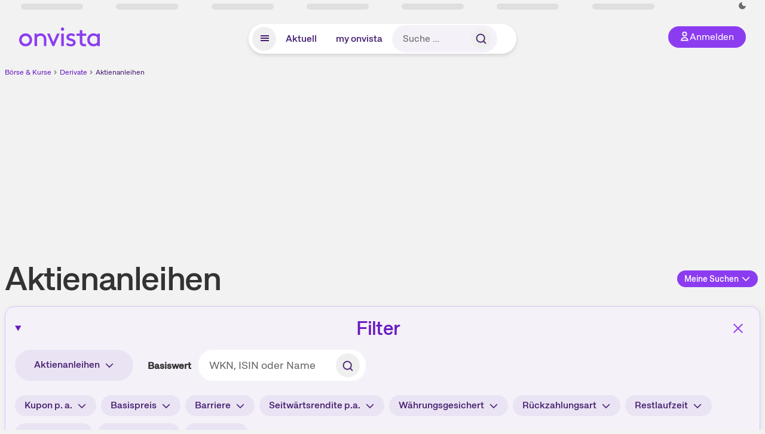

--- FILE ---
content_type: text/html; charset=utf-8
request_url: https://www.onvista.de/derivate/Aktienanleihen
body_size: 66491
content:
<!DOCTYPE html><html class="ov-client--web ov-app-onvista" lang="de"><head><meta charSet="utf-8"/><meta name="viewport" content="width=device-width, initial-scale=1, shrink-to-fit=no"/><meta name="robots" content="index, follow"/><meta name="theme-color" content="#8C3CF0"/><meta name="apple-mobile-web-app-title" content="onvista"/><meta name="facebook-domain-verification" content="owajq411ziinu38nar98uo7vw2ikfv"/><meta name="apple-itunes-app" content="app-id=1463977185"/><link rel="apple-touch-icon" sizes="180x180" href="/apple-touch-icon.png"/><link rel="manifest" href="/manifest.json"/><link rel="icon" type="image/svg+xml" sizes="any" href="/favicon.svg"/><link rel="icon" type="image/x-icon" href="/favicon.ico"/><link rel="apple-touch-icon" href="/apple-touch-icon.png"/><link rel="icon" type="image/x-icon" href="/favicon.png"/><link rel="apple-touch-icon" sizes="57x57" href="/favicon_57x57.png"/><link rel="apple-touch-icon" sizes="60x60" href="/favicon_60x60.png"/><link rel="apple-touch-icon" sizes="72x72" href="/favicon_72x72.png"/><link rel="apple-touch-icon" sizes="76x76" href="/favicon_76x76.png"/><link rel="apple-touch-icon" sizes="114x114" href="/favicon_114x114.png"/><link rel="apple-touch-icon" sizes="120x120" href="/favicon_120x120.png"/><link rel="apple-touch-icon" sizes="144x144" href="/favicon_144x144.png"/><link rel="apple-touch-icon" sizes="152x152" href="/favicon_152x152.png"/><link rel="apple-touch-icon" sizes="180x180" href="/favicon_180x180.png"/><link rel="icon" type="image/png" sizes="16x16" href="/favicon_16x16.png"/><link rel="icon" type="image/png" sizes="32x32" href="/favicon_32x32.png"/><link rel="icon" type="image/png" sizes="48x48" href="/favicon_48x48.png"/><link rel="icon" type="image/png" sizes="96x96" href="/favicon_96x96.png"/><link rel="icon" type="image/png" sizes="192x192" href="/favicon_192x192.png"/><title>Aktienanleihen suchen &amp; finden • onvista</title><meta property="og:title" content="Aktienanleihen suchen &amp; finden • onvista"/><meta property="og:type" content="website"/><meta property="og:url" content="https://www.onvista.de/derivate/Aktienanleihen"/><meta name="twitter:title" content="Aktienanleihen suchen &amp; finden • onvista"/><meta property="og:site_name" content="onvista"/><meta name="description" content="Aktienanleihen suchen und finden. Schnell und einfach passende Aktienanleihen finden für alle börsengehandelten Derivate mit dem Derivate-Finder von onvista."/><meta property="og:description" content="Aktienanleihen suchen und finden. Schnell und einfach passende Aktienanleihen finden für alle börsengehandelten Derivate mit dem Derivate-Finder von onvista."/><meta name="twitter:description" content="Aktienanleihen suchen und finden. Schnell und einfach passende Aktienanleihen finden für alle börsengehandelten Derivate mit dem Derivate-Finder von onvista."/><link rel="canonical" href="https://www.onvista.de/derivate/Aktienanleihen"/><meta name="next-head-count" content="38"/><link rel="preconnect" href="https://api.onvista.de"/><link rel="preconnect" href="https://images.onvista.com"/><link rel="preconnect" href="https://cdn.privacy-mgmt.com"/><link rel="preload" href="/_next/static/css/8de67867bb03a30a.css?dpl=dpl_4G5y5SogmcmSuEoXXczbDyjb25eU" as="style"/><link rel="preload" href="/_next/static/css/34a80ca1e5ee4172.css?dpl=dpl_4G5y5SogmcmSuEoXXczbDyjb25eU" as="style"/><link rel="stylesheet" href="/_next/static/css/8de67867bb03a30a.css?dpl=dpl_4G5y5SogmcmSuEoXXczbDyjb25eU" data-n-g=""/><link rel="stylesheet" href="/_next/static/css/34a80ca1e5ee4172.css?dpl=dpl_4G5y5SogmcmSuEoXXczbDyjb25eU" data-n-p=""/><noscript data-n-css=""></noscript><script defer="" noModule="" src="/_next/static/chunks/polyfills-42372ed130431b0a.js?dpl=dpl_4G5y5SogmcmSuEoXXczbDyjb25eU"></script><script defer="" src="/_next/static/chunks/33653.7cacf76a2dd45f1d.js?dpl=dpl_4G5y5SogmcmSuEoXXczbDyjb25eU"></script><script defer="" src="/_next/static/chunks/3420.43e306fd4e90ea39.js?dpl=dpl_4G5y5SogmcmSuEoXXczbDyjb25eU"></script><script defer="" src="/_next/static/chunks/25707.fee7f85320b76e72.js?dpl=dpl_4G5y5SogmcmSuEoXXczbDyjb25eU"></script><script defer="" src="/_next/static/chunks/70653.780ea4b26938203a.js?dpl=dpl_4G5y5SogmcmSuEoXXczbDyjb25eU"></script><script defer="" src="/_next/static/chunks/58186.844ea988f214eb77.js?dpl=dpl_4G5y5SogmcmSuEoXXczbDyjb25eU"></script><script defer="" src="/_next/static/chunks/21467.42155edc64531c65.js?dpl=dpl_4G5y5SogmcmSuEoXXczbDyjb25eU"></script><script defer="" src="/_next/static/chunks/86445.a94521660481cb13.js?dpl=dpl_4G5y5SogmcmSuEoXXczbDyjb25eU"></script><script defer="" src="/_next/static/chunks/11117.032b71954c1f2677.js?dpl=dpl_4G5y5SogmcmSuEoXXczbDyjb25eU"></script><script src="/_next/static/chunks/webpack-51672999ad5fb044.js?dpl=dpl_4G5y5SogmcmSuEoXXczbDyjb25eU" defer=""></script><script src="/_next/static/chunks/framework-c763dfeb9de21507.js?dpl=dpl_4G5y5SogmcmSuEoXXczbDyjb25eU" defer=""></script><script src="/_next/static/chunks/main-ab8c92a4ba524ecd.js?dpl=dpl_4G5y5SogmcmSuEoXXczbDyjb25eU" defer=""></script><script src="/_next/static/chunks/pages/_app-da6a46024f1973dd.js?dpl=dpl_4G5y5SogmcmSuEoXXczbDyjb25eU" defer=""></script><script src="/_next/static/chunks/19126-47237d4a11f495f8.js?dpl=dpl_4G5y5SogmcmSuEoXXczbDyjb25eU" defer=""></script><script src="/_next/static/chunks/4666-c5edd1ec33afc7e5.js?dpl=dpl_4G5y5SogmcmSuEoXXczbDyjb25eU" defer=""></script><script src="/_next/static/chunks/56117-c5ae3aae6083e105.js?dpl=dpl_4G5y5SogmcmSuEoXXczbDyjb25eU" defer=""></script><script src="/_next/static/chunks/61095-4f1eb2425d5a8699.js?dpl=dpl_4G5y5SogmcmSuEoXXczbDyjb25eU" defer=""></script><script src="/_next/static/chunks/54902-30fee2df36a356c7.js?dpl=dpl_4G5y5SogmcmSuEoXXczbDyjb25eU" defer=""></script><script src="/_next/static/chunks/6693-e84a38c3a095dbbd.js?dpl=dpl_4G5y5SogmcmSuEoXXczbDyjb25eU" defer=""></script><script src="/_next/static/chunks/23316-93be3037cfeb4ff6.js?dpl=dpl_4G5y5SogmcmSuEoXXczbDyjb25eU" defer=""></script><script src="/_next/static/chunks/67039-7ca7426bb711ee06.js?dpl=dpl_4G5y5SogmcmSuEoXXczbDyjb25eU" defer=""></script><script src="/_next/static/chunks/44304-5f2c240fdd9e8b6b.js?dpl=dpl_4G5y5SogmcmSuEoXXczbDyjb25eU" defer=""></script><script src="/_next/static/chunks/38430-12a4a48c2358c583.js?dpl=dpl_4G5y5SogmcmSuEoXXczbDyjb25eU" defer=""></script><script src="/_next/static/chunks/29717-f7055982b272700c.js?dpl=dpl_4G5y5SogmcmSuEoXXczbDyjb25eU" defer=""></script><script src="/_next/static/chunks/92157-e02b0563cfde7c4e.js?dpl=dpl_4G5y5SogmcmSuEoXXczbDyjb25eU" defer=""></script><script src="/_next/static/chunks/91190-a29f2c9f8637a2b9.js?dpl=dpl_4G5y5SogmcmSuEoXXczbDyjb25eU" defer=""></script><script src="/_next/static/chunks/15437-c8be7d3c4b0dc2dc.js?dpl=dpl_4G5y5SogmcmSuEoXXczbDyjb25eU" defer=""></script><script src="/_next/static/chunks/81101-e991a099fa4c129f.js?dpl=dpl_4G5y5SogmcmSuEoXXczbDyjb25eU" defer=""></script><script src="/_next/static/chunks/75388-0de451b5cbcf671c.js?dpl=dpl_4G5y5SogmcmSuEoXXczbDyjb25eU" defer=""></script><script src="/_next/static/chunks/49032-d25cf4ad9a587f5f.js?dpl=dpl_4G5y5SogmcmSuEoXXczbDyjb25eU" defer=""></script><script src="/_next/static/chunks/78922-2ad5cbaa2578e590.js?dpl=dpl_4G5y5SogmcmSuEoXXczbDyjb25eU" defer=""></script><script src="/_next/static/chunks/36196-f3484259f35a45b2.js?dpl=dpl_4G5y5SogmcmSuEoXXczbDyjb25eU" defer=""></script><script src="/_next/static/chunks/11433-0cd44ff4ee81330f.js?dpl=dpl_4G5y5SogmcmSuEoXXczbDyjb25eU" defer=""></script><script src="/_next/static/chunks/97401-3dbe53f573a1b415.js?dpl=dpl_4G5y5SogmcmSuEoXXczbDyjb25eU" defer=""></script><script src="/_next/static/chunks/20454-2a8473eb2834c9c9.js?dpl=dpl_4G5y5SogmcmSuEoXXczbDyjb25eU" defer=""></script><script src="/_next/static/chunks/36814-9a4525cf1c2b7421.js?dpl=dpl_4G5y5SogmcmSuEoXXczbDyjb25eU" defer=""></script><script src="/_next/static/chunks/74095-b00a73c4f1608227.js?dpl=dpl_4G5y5SogmcmSuEoXXczbDyjb25eU" defer=""></script><script src="/_next/static/chunks/pages/derivate/finder-24a672247d6d70b7.js?dpl=dpl_4G5y5SogmcmSuEoXXczbDyjb25eU" defer=""></script><script src="/_next/static/iPfAv7A0p-Glva9mrZMON/_buildManifest.js?dpl=dpl_4G5y5SogmcmSuEoXXczbDyjb25eU" defer=""></script><script src="/_next/static/iPfAv7A0p-Glva9mrZMON/_ssgManifest.js?dpl=dpl_4G5y5SogmcmSuEoXXczbDyjb25eU" defer=""></script></head><body><link rel="preload" as="image" href="/rebrand/logo/onvista-logo.svg"/><link rel="preload" as="image" href="/rebrand/logo/onvista-logo-dark.svg"/><link rel="preload" as="image" href="/rebrand/badges/badge-play-store.svg"/><link rel="preload" as="image" href="/rebrand/badges/badge-app-store.svg"/><div id="__next"><a href="#main-content" class="sr-only rounded bg-neutral-1 !px-4 !py-2 text-xl text-neutral-9 shadow focus:not-sr-only focus:absolute focus:left-2 focus:top-2 focus:z-[51]" tabindex="0">Zum Hauptinhalt springen</a><div class="relative z-50 hidden min-h-5 py-[2px] lg:block"><div class="ov-top-assets-bar mx-auto my-0 max-w-screen-2xl px-[30px] py-0" role="region" aria-label="Top-Werte"><div class="m-0 flex"><div class="max-w-full flex-1 basis-full p-0"><div class="flex flex-initial items-stretch justify-between text-sm [flex-flow:row]"><span class="bg-neutral-4 ov-top-assets-bar__skeleton mt-1"></span><span class="bg-neutral-4 ov-top-assets-bar__skeleton mt-1"></span><span class="bg-neutral-4 ov-top-assets-bar__skeleton mt-1"></span><span class="bg-neutral-4 ov-top-assets-bar__skeleton mt-1"></span><span class="bg-neutral-4 ov-top-assets-bar__skeleton mt-1"></span><span class="bg-neutral-4 ov-top-assets-bar__skeleton mt-1 lg:max-xl:!hidden"></span><span class="bg-neutral-4 ov-top-assets-bar__skeleton mt-1"></span><div class="flex min-w-[6.5625rem] flex-initial items-stretch justify-end [flex-flow:row]"></div></div></div></div></div></div><header class="ov-header-container w-full max-w-[100vw]"><section class="mx-auto xl:max-w-screen-2xl"><nav class="outer-spacing--small outer-spacing--none-left-sm outer-spacing--none-right-sm"><div class="my-6 !grid grid-cols-[15%_auto_15%] items-center gap-4 max-md:mx-auto max-md:w-80 md:mx-8"><div class="order-1 lg:hidden"></div><div class="order-2 flex justify-center lg:justify-start"><a href="/"><img src="/rebrand/logo/onvista-logo.svg" alt="onvista" width="135" height="36"/></a></div><div class="order-3 flex justify-end max-md:mr-1 lg:order-4 print:hidden"><button class="inline-flex items-center justify-center gap-1 m-0 max-md:size-10 md:h-9 md:p-3 lg:px-5 rounded-3xl text-center text-lg transition-colors text-neutral-1 bg-primary hover:bg-primary-reference outline-0 cursor-pointer"><span class="inline-block -mt-1 size-4"><svg class="" viewBox="0 0 16 16" xmlns="http://www.w3.org/2000/svg"><path d="M9.663 4a2.235 2.235 0 10-4.47 0 2.235 2.235 0 004.47 0zm1.766 0a4 4 0 11-8 0 4 4 0 018 0z" fill="currentColor"></path><path fill-rule="evenodd" clip-rule="evenodd" d="M7.429 9.143c3.461 0 5.888 2.365 6.188 5.303l.055.53.042.42H1.143l.042-.42.055-.53c.3-2.938 2.727-5.303 6.189-5.303zm0 1.735c-2.04 0-3.566 1.146-4.122 2.782h8.243c-.556-1.636-2.082-2.782-4.121-2.782z" fill="currentColor"></path></svg></span><div class="max-md:hidden">Anmelden</div></button></div><div class="relative order-4 flex justify-center max-lg:col-span-3 lg:order-3 print:hidden"><div class="fixed top-18 lg:top-10 inset-x-0 h-[50px] z-[59] flex mx-auto w-fit rounded-full bg-neutral-1 drop-shadow-md transition-transform duration-300 translate-y-0"><div class="flex min-w-80 grow items-center justify-between gap-2 rounded-full bg-neutral-1 px-[.4rem] lg:min-w-[28rem]"><button title="Menü anzeigen" aria-expanded="false" aria-controls="onvista-navigation-dialog" class="px-[10px] py-2 text-center text-lg no-underline !text-primary-reference font-medium rounded-full cursor-pointer hover:text-primary-highlight hover:bg-primary-detail [&amp;_*]:pointer-events-none focus:bg-primary-detail size-10"><span class="inline-block inline-block size-[22px] mt-[2px]"><svg class="" width="18" height="18" fill="none" xmlns="http://www.w3.org/2000/svg"><path d="M2 4h14v2H2V4zM2 8h14v2H2V8zM16 12H2v2h14v-2z" fill="currentColor"></path></svg></span></button><a title="Alle News anzeigen" aria-current="false" aria-controls="onvista-navigation-dialog" class="min-w-[48px] px-4 py-2 text-center text-lg no-underline !text-primary-reference font-medium rounded-full cursor-pointer hover:text-primary-highlight hover:bg-primary-detail [&amp;_*]:pointer-events-none focus:bg-primary-detail" href="/">Aktuell</a><a title="Das bewährte my onvista" aria-current="false" aria-controls="onvista-navigation-dialog" class="min-w-[48px] px-4 py-2 text-center text-lg no-underline !text-primary-reference font-medium rounded-full cursor-pointer hover:text-primary-highlight hover:bg-primary-detail [&amp;_*]:pointer-events-none focus:bg-primary-detail" href="https://my.onvista.de/">my onvista</a><button class="flex size-10 items-center justify-center rounded-full px-1 py-3 text-sm text-primary-reference hover:bg-primary-detail hover:text-primary-highlight md:hidden" title="Suche"><span class="inline-block size-[22px]"><svg class="" viewBox="0 0 18 18" fill="none" xmlns="http://www.w3.org/2000/svg"><path d="M15 15l-2.905-2.905m0 0a5.438 5.438 0 10-7.69-7.69 5.438 5.438 0 007.69 7.69z" stroke="currentColor" stroke-width="1.5" stroke-linecap="square"></path></svg></span></button><form class="relative group max-md:w-full lg:grow max-md:hidden"><div class="group flex grow flex-col"><div tabindex="-1" class="pointer-events-auto relative flex grow rounded-3xl border-2 border-solid border-transparent bg-primary-detail px-2 text-neutral-7 focus-within:border-primary-focus focus-within:outline-primary-focus hover:border-primary-focus hover:!outline-none active:border-primary-focus valid:border-positive-2 valid:text-positive-1 group-data-[valid=true]:border-positive-2 group-data-[valid=true]:bg-neutral-3 group-data-[valid=true]:[&amp;_input]:text-positive-1 invalid:border-negative-3 invalid:text-negative-1 group-data-[valid=false]:border-negative-3 group-data-[valid=false]:bg-neutral-3 group-data-[valid=false]:[&amp;_input]:text-negative-1 group-data-[disabled=true]:-neutral-3 group-data-[disabled=true]:border-transparent group-data-[disabled=true]:bg-neutral-3 pr-0 [&amp;_input]:!bodycopy-medium [&amp;_input]:!py-0 [&amp;_span]:py-[.4rem] [&amp;_button]:!size-[34px] w-44 pl-4"><input type="text" class="bodycopy-large w-full appearance-none border-none bg-transparent py-2 text-primary-reference placeholder:text-neutral-7 autofill:!bg-neutral-1 focus:outline-none disabled:!text-neutral-6 disabled:placeholder:text-neutral-6" placeholder="Suche …" value=""/><div role="suffix" aria-label="Suffix" class="flex items-center text-neutral-8 px-2 py-1 has-[button]:py-0 has-[button]:pl-1 has-[button]:pr-0 [&amp;_button]:size-[40px] [&amp;_button]:rounded-3xl [&amp;_button]:flex [&amp;_button]:items-center [&amp;_button]:justify-center hover:[&amp;_button]:bg-primary-feature [&amp;_span]:size-[22px] [&amp;_svg]:size-[22px] [&amp;_svg]:text-primary-reference"><button type="submit" title="Suchen" class="flex items-center justify-center"><span class="icon icon--SvgSearch icon--size-16 inline-block flex items-center justify-center"><svg class="icon__svg" viewBox="0 0 18 18" fill="none" xmlns="http://www.w3.org/2000/svg"><path d="M15 15l-2.905-2.905m0 0a5.438 5.438 0 10-7.69-7.69 5.438 5.438 0 007.69 7.69z" stroke="currentColor" stroke-width="1.5" stroke-linecap="square"></path></svg></span></button></div></div></div></form></div></div></div></div><div id="onvista-navigation-dialog" aria-label="" class="hidden fixed left-[50vw] translate-x-[-50%] top-36 lg:top-24 z-[60] h-full max-h-[calc(100vh-13rem)] lg:max-h-[calc(100vh-8rem)] w-auto max-lg:w-full lg:w-[1080px] max-w-[calc(100vw-1rem)] overflow-y-auto my-0 p-2 lg:mt-2 lg:h-fit rounded-2xl shadow-2xl bg-neutral-1 text-primary"><div class="md:p-1"></div></div></nav></section></header><div class="ov-announcement-container"></div><div class="ov-content"><div class="grid-container grid-container--limited-xl" id="main-content" role="main"><section class="ov-page-section grid"><div class="col col-12"><script type="application/ld+json">{"@context":"https://schema.org","@type":"BreadcrumbList","itemListElement":[{"@type":"ListItem","position":1,"name":"Börse & Kurse","item":"https://www.onvista.de/"},{"@type":"ListItem","position":2,"name":"Derivate","item":"https://www.onvista.de/derivate"},{"@type":"ListItem","position":3,"name":"Aktienanleihen","item":"https://www.onvista.de/derivate/Aktienanleihen"}]}</script><ul class="flex text-sm print:!hidden print:!float-none"><li class="flex items-baseline whitespace-nowrap"><a class="link link--primary pointer-events-auto text-sm !text-primary-highlight hover:!text-primary" target="_self" href="/">Börse &amp; Kurse</a></li><li class="flex items-baseline whitespace-nowrap"><span class="icon icon--SvgChervonRightExtraSmall icon--size-12 inline-block text-neutral-7 mx-0.5 size-[10px] relative top-[1px]"><svg class="icon__svg" viewBox="0 0 12 12" fill="none" xmlns="http://www.w3.org/2000/svg"><path d="M8.121 6.06l-4.06 4.061L3 9.061l3-3-3-3L4.06 2l4.061 4.06z" fill="currentColor"></path></svg></span><a class="link link--primary pointer-events-auto text-sm !text-primary-highlight hover:!text-primary" target="_self" href="/derivate">Derivate</a></li><li class="flex items-baseline truncate"><span class="icon icon--SvgChervonRightExtraSmall icon--size-12 inline-block text-neutral-7 mx-0.5 size-[10px] relative top-[1px]"><svg class="icon__svg" viewBox="0 0 12 12" fill="none" xmlns="http://www.w3.org/2000/svg"><path d="M8.121 6.06l-4.06 4.061L3 9.061l3-3-3-3L4.06 2l4.061 4.06z" fill="currentColor"></path></svg></span><a class="link link--primary pointer-events-auto text-sm !text-primary-reference hover:!text-primary-highlight" target="_self" href="/derivate/Aktienanleihen">Aktienanleihen</a></li></ul></div><div class="flex w-full flex-col items-center pb-4 print:hidden"><div class="flex flex-col items-center min-w-[280px] lg:min-w-[480px] min-h-[274px]"><div class="m-auto block w-full pb-1 text-right text-sm text-neutral-8 opacity-0"><a class="link link--primary pointer-events-auto link--underline text-sm !leading-none flex justify-end mb-1" target="_blank" href="/info/premium/pur?itm_campaign=premium&amp;itm_content=billboard&amp;itm_medium=link_adsfree&amp;itm_source=website"><span class="icon icon--SvgOvPremiumStar24 icon--size-16 inline-block mr-1 !text-primary"><svg class="icon__svg" viewBox="0 0 24 24" xmlns="http://www.w3.org/2000/svg"><path fill="currentColor" fill-rule="evenodd" d="M12 0c6.627 0 12 5.373 12 12s-5.373 12-12 12S0 18.627 0 12 5.373 0 12 0zm.681 3.436a.75.75 0 00-1.305-.102l-.057.102L9.24 7.94l-4.846.693A.75.75 0 003.9 9.825l.07.08 3.488 3.488-.701 5.258a.75.75 0 001.03.792l.09-.045L12 16.993l4.122 2.405a.75.75 0 001.128-.646l-.007-.101-.7-5.258 3.487-3.488a.75.75 0 00-.32-1.25l-.104-.022-4.846-.693-2.079-4.504z"></path></svg></span>W​e​r​b​u​n​g ausblenden</a><div data-orientation="hor" class="[&amp;_iframe:first-of-type]:m-auto"></div></div></div></div><div class="col col-12"><div class="flex items-center justify-between max-md:flex-col"><h1 class="block text-[2.5rem] lg:text-[3.5rem] leading-[110%] font-medium tracking-tight mb-0 !leading-1 w-full" id="aktienanleihen">Aktienanleihen</h1></div></div><div class="col col-12"></div><div class="col col-12"><div id="filter-chips" class="mb-4 mx-4"><div class="flex items-center justify-between"><div class="w-full"><div class="text-center md:inline-block"><button class="group pointer-events-auto inline-flex items-center rounded-full justify-center not-italic font-normal transition-colors disabled:pointer-events-none tracking-wide no-underline focus-visible:ring-none !gap-[6px] !p-0 !text-primary hover:!text-primary-highlight focus-visible:!ring-none focus-visible:!text-primary-highlight focus-visible:outline focus-visible:outline-2 focus-visible:outline-offset-4 focus-visible:outline-primary-focus disabled:border-neutral-5 disabled:!text-neutral-6 px-4 py-2 text-md md:text-lg gap-[2px] md:gap-1 max-md:mt-8">Suche speichern<span class="flex items-center justify-center shrink-0 -translate-x-1 transition-transform duration-200 group-hover:translate-x-0 !size-[14px]"><span class="icon icon--SvgChevronRight icon--size-16 inline-block"><svg class="icon__svg" viewBox="0 0 16 16" fill="none" xmlns="http://www.w3.org/2000/svg"><path d="M4.606 13.333L9.94 8 4.606 2.666l1.061-1.06L12.06 8l-6.393 6.394-1.06-1.06z" fill="currentColor"></path></svg></span></span></button></div></div><div class="ml-8 whitespace-nowrap max-lg:hidden"><data class="text-neutral-8 whitespace-nowrap text-2xl" value="39361">39.361</data> <!-- -->Aktienanleihen</div></div><div class="p-8 text-center lg:hidden"><div class="text-2xl"><data class="text-neutral-8" value="39361">39.361<span> <!-- -->Aktienanleihen</span></data><div class="mt-2 text-md"></div></div><div class="mt-2 text-md text-neutral-6">2<!-- --> Filter aktiv</div></div></div></div><div class="!grid w-full grid-cols-12 p-2"><div class="bg-neutral-2 p-0 shadow-md rounded-2xl border-1 border-neutral-4 col-span-12 pb-4"><div class="flex items-end justify-between p-4 max-md:flex-col"><div class="subline mb-0 whitespace-nowrap text-sm max-lg:hidden"><span class="icon icon--SvgCdArrowDown16 icon--size-16 inline-block"><svg class="icon__svg" viewBox="0 0 16 16" xmlns="http://www.w3.org/2000/svg"><path d="M8 15c-.27 0-.52-.11-.71-.29l-6-6A.996.996 0 112.7 7.3L8 12.59l5.29-5.29a.996.996 0 111.41 1.41l-6 6A.99.99 0 018 15z" fill="currentColor"></path><path d="M8 15c-.55 0-1-.45-1-1V2c0-.55.45-1 1-1s1 .45 1 1v12c0 .55-.45 1-1 1z" fill="currentColor"></path></svg></span> <!-- -->Derivate<!-- --> auswählen zum Vergleich</div><div class="max-lg:!hidden"><button class="group pointer-events-auto inline-flex items-center rounded-full justify-center not-italic font-normal transition-colors disabled:pointer-events-none tracking-wide no-underline border-1 border-solid border-primary !text-primary focus:!outline-none focus-visible:outline-0 focus-visible:ring-2 hover:border-primary-highlight hover:bg-primary-feature hover:text-primary-highlight focus-visible:!border-primary-focus focus-visible:!bg-primary-feature focus-visible:text-primary-highlight focus-visible:ring-primary-focus disabled:border-neutral-5 disabled:bg-neutral-1 disabled:!text-neutral-6 px-4 py-2 text-md md:text-lg gap-[2px] md:gap-1 align-bottom whitespace-nowrap">Ansicht bearbeiten<span class="icon icon--SvgCdEdit16 icon--size-16 inline-block ml-2"><svg class="icon__svg" viewBox="0 0 16 16" xmlns="http://www.w3.org/2000/svg"><path d="M5 12c-.26 0-.52-.1-.71-.29a.99.99 0 01-.24-1.02l1-3c.05-.15.13-.29.24-.4l4-4a.996.996 0 011.41 0l2 2c.39.39.39 1.02 0 1.41l-4 4c-.11.11-.24.19-.39.24l-3 1c-.1.04-.2.06-.31.06zm1.87-3.46l-.29.88.88-.29L10.59 6 10 5.41 6.87 8.54z" fill="currentColor"></path><path d="M14 15H2c-.55 0-1-.45-1-1V2c0-.55.45-1 1-1h6c.55 0 1 .45 1 1s-.45 1-1 1H3v10h10V8c0-.55.45-1 1-1s1 .45 1 1v6c0 .55-.45 1-1 1zM14.01 5.01c-.27 0-.52-.11-.71-.29l-2-2a.996.996 0 010-1.41l1-1a.99.99 0 01.71-.29c.27 0 .52.11.71.29l2 2c.39.39.39 1.02 0 1.41l-1 1c-.19.18-.45.29-.71.29z" fill="currentColor"></path></svg></span></button></div></div><div class="col col-6 mb-2 flex justify-end pb-2 pt-0 lg:hidden"><button class="group pointer-events-auto inline-flex items-center rounded-full justify-center not-italic font-normal transition-colors disabled:pointer-events-none tracking-wide no-underline border-1 border-solid border-primary !text-primary focus:!outline-none focus-visible:outline-0 focus-visible:ring-2 hover:border-primary-highlight hover:bg-primary-feature hover:text-primary-highlight focus-visible:!border-primary-focus focus-visible:!bg-primary-feature focus-visible:text-primary-highlight focus-visible:ring-primary-focus disabled:border-neutral-5 disabled:bg-neutral-1 disabled:!text-neutral-6 px-4 py-2 text-md md:text-lg gap-[2px] md:gap-1 align-bottom">Spalten bearbeiten<span class="icon icon--SvgCdEdit16 icon--size-16 inline-block ml-2"><svg class="icon__svg" viewBox="0 0 16 16" xmlns="http://www.w3.org/2000/svg"><path d="M5 12c-.26 0-.52-.1-.71-.29a.99.99 0 01-.24-1.02l1-3c.05-.15.13-.29.24-.4l4-4a.996.996 0 011.41 0l2 2c.39.39.39 1.02 0 1.41l-4 4c-.11.11-.24.19-.39.24l-3 1c-.1.04-.2.06-.31.06zm1.87-3.46l-.29.88.88-.29L10.59 6 10 5.41 6.87 8.54z" fill="currentColor"></path><path d="M14 15H2c-.55 0-1-.45-1-1V2c0-.55.45-1 1-1h6c.55 0 1 .45 1 1s-.45 1-1 1H3v10h10V8c0-.55.45-1 1-1s1 .45 1 1v6c0 .55-.45 1-1 1zM14.01 5.01c-.27 0-.52-.11-.71-.29l-2-2a.996.996 0 010-1.41l1-1a.99.99 0 01.71-.29c.27 0 .52.11.71.29l2 2c.39.39.39 1.02 0 1.41l-1 1c-.19.18-.45.29-.71.29z" fill="currentColor"></path></svg></span></button></div><div class=""><div class="ov-carousel ov-carousel--table-fixed-cells rounded-2xl"><div class="ov-carousel__wrapper"><div class="ov-carousel__inner scrollbar-hide pb-1"><table id="finderResults" class="ov-table !table w-full border-collapse [&amp;_thead_th]:whitespace-nowrap [&amp;_thead_th]:text-md [&amp;_thead_th]:font-medium [&amp;_thead_th]:text-neutral-7 [&amp;_tbody&gt;tr:first-child]:border-t-1 [&amp;_tbody&gt;tr:first-child]:border-t-neutral-6 [&amp;_tbody&gt;tr:last-child]:border-b-0 [&amp;_tbody&gt;tr]:border-b-1 [&amp;_tbody&gt;tr]:border-b-neutral-4 [&amp;_tr&gt;td:first-child]:pl-4 [&amp;_tr&gt;td:last-child]:pr-4 [&amp;_th:first-child]:pl-4 [&amp;_th:last-child]:pr-4 [&amp;_th]:text-neutral-9 !text-neutral-7 [&amp;_thead&gt;tr:last-child]:bg-transparent ov-table--fixed-x-cells m-0"><colgroup><col class="ov-table-cell--fixed-x"/><col class=""/><col class=""/><col class=""/><col class=""/><col class=""/><col class=""/><col class=""/><col class=""/><col class=""/><col class=""/><col class=""/><col class=""/></colgroup><thead><tr tabindex="0" class="ov-table-row--height"><th class="!p-2 text-left align-middle ov-table-cell ov-table-cell--fixed-x ov-table-cell--fixed-x-singleline ov-table-cell--fixed-x-inner-spacing ov-table-cell--checkbox-header"><button class="link link--secondary text-md ov-sort-button p-0 whitespace-nowrap text-left"><span>WKN</span><span class="icon icon--SvgCdAngleDown16 icon--size-16 inline-block"><svg class="icon__svg" viewBox="0 0 16 16" xmlns="http://www.w3.org/2000/svg"><path d="M8 11c-.3 0-.5-.1-.7-.3l-4-4c-.4-.4-.4-1 0-1.4s1-.4 1.4 0L8 8.6l3.3-3.3c.4-.4 1-.4 1.4 0s.4 1 0 1.4l-4 4c-.2.2-.4.3-.7.3z" fill="currentColor"></path></svg></span></button></th><th class="!p-2 text-left align-middle"><button class="link link--secondary text-md ov-sort-button p-0 whitespace-nowrap text-left"><span>Basiswert</span><span class="icon icon--SvgCdAngleDown16 icon--size-16 inline-block"><svg class="icon__svg" viewBox="0 0 16 16" xmlns="http://www.w3.org/2000/svg"><path d="M8 11c-.3 0-.5-.1-.7-.3l-4-4c-.4-.4-.4-1 0-1.4s1-.4 1.4 0L8 8.6l3.3-3.3c.4-.4 1-.4 1.4 0s.4 1 0 1.4l-4 4c-.2.2-.4.3-.7.3z" fill="currentColor"></path></svg></span></button></th><th class="!p-2 text-center align-middle"><button class="link link--secondary text-md ov-sort-button p-0 whitespace-nowrap text-center"><span>Bewertungstag</span><span class="icon icon--SvgCdAngleDown16 icon--size-16 inline-block"><svg class="icon__svg" viewBox="0 0 16 16" xmlns="http://www.w3.org/2000/svg"><path d="M8 11c-.3 0-.5-.1-.7-.3l-4-4c-.4-.4-.4-1 0-1.4s1-.4 1.4 0L8 8.6l3.3-3.3c.4-.4 1-.4 1.4 0s.4 1 0 1.4l-4 4c-.2.2-.4.3-.7.3z" fill="currentColor"></path></svg></span></button></th><th class="!p-2 text-right align-middle"><span class="text-md">Geld Kurs</span></th><th class="!p-2 text-right align-middle"><span class="text-md">Brief Kurs</span></th><th class="!p-2 text-right align-middle"><button class="link link--secondary text-md ov-sort-button p-0 whitespace-nowrap text-right"><span class="icon icon--SvgCdAngleDown16 icon--size-16 inline-block"><svg class="icon__svg" viewBox="0 0 16 16" xmlns="http://www.w3.org/2000/svg"><path d="M8 11c-.3 0-.5-.1-.7-.3l-4-4c-.4-.4-.4-1 0-1.4s1-.4 1.4 0L8 8.6l3.3-3.3c.4-.4 1-.4 1.4 0s.4 1 0 1.4l-4 4c-.2.2-.4.3-.7.3z" fill="currentColor"></path></svg></span><span>Barriere</span></button></th><th class="!p-2 text-right align-middle"><button class="link link--secondary text-md ov-sort-button p-0 whitespace-nowrap text-right"><span class="icon icon--SvgCdAngleDown16 icon--size-16 inline-block"><svg class="icon__svg" viewBox="0 0 16 16" xmlns="http://www.w3.org/2000/svg"><path d="M8 11c-.3 0-.5-.1-.7-.3l-4-4c-.4-.4-.4-1 0-1.4s1-.4 1.4 0L8 8.6l3.3-3.3c.4-.4 1-.4 1.4 0s.4 1 0 1.4l-4 4c-.2.2-.4.3-.7.3z" fill="currentColor"></path></svg></span><span>Abstand zu Barriere</span></button></th><th class="!p-2 text-right align-middle"><button class="link link--secondary text-md ov-sort-button p-0 whitespace-nowrap text-right"><span class="icon icon--SvgCdAngleDown16 icon--size-16 inline-block"><svg class="icon__svg" viewBox="0 0 16 16" xmlns="http://www.w3.org/2000/svg"><path d="M8 11c-.3 0-.5-.1-.7-.3l-4-4c-.4-.4-.4-1 0-1.4s1-.4 1.4 0L8 8.6l3.3-3.3c.4-.4 1-.4 1.4 0s.4 1 0 1.4l-4 4c-.2.2-.4.3-.7.3z" fill="currentColor"></path></svg></span><span>Kupon</span></button></th><th class="!p-2 text-right align-middle"><button class="link link--secondary text-md ov-sort-button p-0 whitespace-nowrap text-right"><span class="icon icon--SvgCdAngleDown16 icon--size-16 inline-block"><svg class="icon__svg" viewBox="0 0 16 16" xmlns="http://www.w3.org/2000/svg"><path d="M8 11c-.3 0-.5-.1-.7-.3l-4-4c-.4-.4-.4-1 0-1.4s1-.4 1.4 0L8 8.6l3.3-3.3c.4-.4 1-.4 1.4 0s.4 1 0 1.4l-4 4c-.2.2-.4.3-.7.3z" fill="currentColor"></path></svg></span><span>Basispreis</span></button></th><th class="!p-2 text-right align-middle table__column--active"><button class="link link--secondary link--secondary--active text-md ov-sort-button-active p-0 whitespace-nowrap text-right"><span class="icon icon--SvgCdAngleDown16 icon--size-16 inline-block"><svg class="icon__svg" viewBox="0 0 16 16" xmlns="http://www.w3.org/2000/svg"><path d="M8 11c-.3 0-.5-.1-.7-.3l-4-4c-.4-.4-.4-1 0-1.4s1-.4 1.4 0L8 8.6l3.3-3.3c.4-.4 1-.4 1.4 0s.4 1 0 1.4l-4 4c-.2.2-.4.3-.7.3z" fill="currentColor"></path></svg></span><span>Seitwärtsrendite p.a.</span></button></th><th class="!p-2 text-left align-middle"><span class="text-md">Merkmale</span></th><th class="!p-2 text-left align-middle"><button class="link link--secondary text-md ov-sort-button p-0 whitespace-nowrap text-left"><span>Emittent</span><span class="icon icon--SvgCdAngleDown16 icon--size-16 inline-block"><svg class="icon__svg" viewBox="0 0 16 16" xmlns="http://www.w3.org/2000/svg"><path d="M8 11c-.3 0-.5-.1-.7-.3l-4-4c-.4-.4-.4-1 0-1.4s1-.4 1.4 0L8 8.6l3.3-3.3c.4-.4 1-.4 1.4 0s.4 1 0 1.4l-4 4c-.2.2-.4.3-.7.3z" fill="currentColor"></path></svg></span></button></th><th class="!p-2 text-left align-middle"><span class="text-md">Info</span></th><th class="!p-2 text-right align-middle"><span class="sr-only">Einstellungen</span></th></tr></thead><tbody><tr tabindex="0" class="ov-table-row--height"><td class="!p-2 text-left align-middle ov-table-cell ov-table-cell--fixed-x ov-table-cell--fixed-x-singleline ov-table-cell--fixed-x-inner-spacing"><div class="flex"><div class="checkbox mr-1 inline-block"><input type="checkbox" id="checkbox-compare-position-0" aria-label="AKTIENANLEIHE AUF SIG GROUP/BURCKHARDT/PARTNERS GROUP HOLDING/COMPAGNIE FINANCIERE RICHEMONT zum Vergleich auswählen" name="compare-position-0"/><label for="checkbox-compare-position-0" class="cursor-pointer"><span class="icon icon--SvgCheck icon--size-16 inline-block checkbox__symbol [&amp;&gt;svg]:p-[2px]"><svg class="icon__svg" viewBox="0 0 16 16" xmlns="http://www.w3.org/2000/svg" fill="none"><path d="M15.333 2.621L7.68 14.667 2 9.082l1.747-1.718 3.481 3.423 6.01-9.454 2.095 1.288z" fill="currentColor"></path></svg></span><span class="checkbox__label-container"><span class="checkbox__label [&amp;&gt;a]:!pointer-events-auto"></span></span></label></div><div class="flex grow justify-between"><div class="flex items-center"><div class="inline"><a class="link link--secondary pointer-events-auto link--underline-hover text-lg font-bold w-full !text-primary-reference" target="_self" title="AKTIENANLEIHE AUF SIG GROUP/BURCKHARDT/PARTNERS GROUP HOLDING/COMPAGNIE FINANCIERE RICHEMONT · VG64X0 · DE000VG64X03" href="/derivate/Aktienanleihen/292838734-VG64X0-DE000VG64X03">VG64X0</a></div></div></div></div></td><td class="!p-2 text-left align-middle">Richemont</td><td class="!p-2 text-center align-middle"><time dateTime="2026-03-05T12:00:00.000+00:00" class="text-neutral-7 whitespace-nowrap" title="05.03.2026, 13:00">05.03.2026<!-- --> </time></td><td class="!p-2 text-right align-middle"><data class="text-negative whitespace-nowrap" value="65.14">65,140<span> <!-- -->%</span></data></td><td class="!p-2 text-right align-middle"><data class="text-positive whitespace-nowrap" value="66.24">66,240<span> <!-- -->%</span></data></td><td class="!p-2 text-right align-middle">–</td><td class="!p-2 text-right align-middle">–</td><td class="!p-2 text-right align-middle"><data class="text-neutral-8 whitespace-nowrap" value="8.5">8,500<span> <!-- -->%</span></data></td><td class="!p-2 text-right align-middle"><data class="text-neutral-8 whitespace-nowrap" value="146.58">146,580<span> <!-- -->CHF</span></data></td><td class="!p-2 text-right align-middle font-bold"><data class="text-neutral-8 whitespace-nowrap" value="182.87029636">182,87<span> <!-- -->%</span></data></td><td class="!p-2 text-left align-middle"><div class="flex"></div></td><td class="!p-2 text-left align-middle">Vontobel</td><td class="!p-2 text-left align-middle"><div class="mt-1 flex"><a href="https://markets.vontobel.com/cms/de-de/productredirect/DE000VG64X03" target="_blank"><span class="icon icon--SvgFile icon--size-24 inline-block !text-neutral-6" title="Basisinformationsblätter aufrufen"><svg class="icon__svg" viewBox="0 0 18 18" xmlns="http://www.w3.org/2000/svg"><path d="M4.313 15.188h9.375v-7.5H8.811V2.813h-4.5v12.374zm6-9h2.314l-2.315-2.315v2.314zm4.874 10.5H2.813V1.313h7.06l5.315 5.314v10.06z"></path></svg></span></a></div></td><td class="!p-2 text-right align-middle"><button type="button" title="Weitere Aktionen" aria-label="Weitere Aktionen" class="ov-button-icon ov-button-icon--small border-0 pointer-events-auto"><span class="icon icon--SvgDotMenu icon--size-24 inline-block"><svg class="icon__svg" viewBox="0 0 24 24" fill="none" xmlns="http://www.w3.org/2000/svg"><path d="M14.45 20.567a2.1 2.1 0 11-4.2 0 2.1 2.1 0 014.2 0zm0-8.567a2.1 2.1 0 11-4.2 0 2.1 2.1 0 014.2 0zm0-8.566a2.1 2.1 0 11-4.2 0 2.1 2.1 0 014.2 0z" fill="currentColor"></path></svg></span></button></td></tr><tr tabindex="0" class="ov-table-row--height"><td class="!p-2 text-left align-middle ov-table-cell ov-table-cell--fixed-x ov-table-cell--fixed-x-singleline ov-table-cell--fixed-x-inner-spacing"><div class="flex"><div class="checkbox mr-1 inline-block"><input type="checkbox" id="checkbox-compare-position-1" aria-label="AKTIENANLEIHE AUF RENK GROUP AG INHABER-AKTIEN O.N. zum Vergleich auswählen" name="compare-position-1"/><label for="checkbox-compare-position-1" class="cursor-pointer"><span class="icon icon--SvgCheck icon--size-16 inline-block checkbox__symbol [&amp;&gt;svg]:p-[2px]"><svg class="icon__svg" viewBox="0 0 16 16" xmlns="http://www.w3.org/2000/svg" fill="none"><path d="M15.333 2.621L7.68 14.667 2 9.082l1.747-1.718 3.481 3.423 6.01-9.454 2.095 1.288z" fill="currentColor"></path></svg></span><span class="checkbox__label-container"><span class="checkbox__label [&amp;&gt;a]:!pointer-events-auto"></span></span></label></div><div class="flex grow justify-between"><div class="flex items-center"><div class="inline"><a class="link link--secondary pointer-events-auto link--underline-hover text-lg font-bold w-full !text-primary-reference" target="_self" title="AKTIENANLEIHE AUF RENK GROUP AG INHABER-AKTIEN O.N. · UG6UCK · DE000UG6UCK7" href="/derivate/Aktienanleihen/299574240-UG6UCK-DE000UG6UCK7">UG6UCK</a></div></div></div></div></td><td class="!p-2 text-left align-middle">RENK Group</td><td class="!p-2 text-center align-middle"><time dateTime="2025-12-19T12:00:00.000+00:00" class="text-neutral-7 whitespace-nowrap" title="19.12.2025, 13:00">19.12.2025<!-- --> </time></td><td class="!p-2 text-right align-middle"><data class="text-positive whitespace-nowrap" value="95.9">95,900<span> <!-- -->%</span></data></td><td class="!p-2 text-right align-middle"><data class="text-positive whitespace-nowrap" value="96.47">96,470<span> <!-- -->%</span></data></td><td class="!p-2 text-right align-middle">–</td><td class="!p-2 text-right align-middle">–</td><td class="!p-2 text-right align-middle"><data class="text-neutral-8 whitespace-nowrap" value="14.3">14,30<span> <!-- -->%</span></data></td><td class="!p-2 text-right align-middle"><data class="text-neutral-8 whitespace-nowrap" value="50">50,000<span> <!-- -->EUR</span></data></td><td class="!p-2 text-right align-middle font-bold"><data class="text-neutral-8 whitespace-nowrap" value="70.8711897955">70,87<span> <!-- -->%</span></data></td><td class="!p-2 text-left align-middle"><div class="flex"></div></td><td class="!p-2 text-left align-middle">UniCredit</td><td class="!p-2 text-left align-middle"><div class="mt-1 flex"><a href="https://www.onemarkets.de/de/productpage.html/DE000UG6UCK7" target="_blank"><span class="icon icon--SvgFile icon--size-24 inline-block !text-neutral-6" title="Basisinformationsblätter aufrufen"><svg class="icon__svg" viewBox="0 0 18 18" xmlns="http://www.w3.org/2000/svg"><path d="M4.313 15.188h9.375v-7.5H8.811V2.813h-4.5v12.374zm6-9h2.314l-2.315-2.315v2.314zm4.874 10.5H2.813V1.313h7.06l5.315 5.314v10.06z"></path></svg></span></a></div></td><td class="!p-2 text-right align-middle"><button type="button" title="Weitere Aktionen" aria-label="Weitere Aktionen" class="ov-button-icon ov-button-icon--small border-0 pointer-events-auto"><span class="icon icon--SvgDotMenu icon--size-24 inline-block"><svg class="icon__svg" viewBox="0 0 24 24" fill="none" xmlns="http://www.w3.org/2000/svg"><path d="M14.45 20.567a2.1 2.1 0 11-4.2 0 2.1 2.1 0 014.2 0zm0-8.567a2.1 2.1 0 11-4.2 0 2.1 2.1 0 014.2 0zm0-8.566a2.1 2.1 0 11-4.2 0 2.1 2.1 0 014.2 0z" fill="currentColor"></path></svg></span></button></td></tr><tr tabindex="0" class="ov-table-row--height"><td class="!p-2 text-left align-middle ov-table-cell ov-table-cell--fixed-x ov-table-cell--fixed-x-singleline ov-table-cell--fixed-x-inner-spacing"><div class="flex"><div class="checkbox mr-1 inline-block"><input type="checkbox" id="checkbox-compare-position-2" aria-label="AKTIENANLEIHE AUF BAYER AG zum Vergleich auswählen" name="compare-position-2"/><label for="checkbox-compare-position-2" class="cursor-pointer"><span class="icon icon--SvgCheck icon--size-16 inline-block checkbox__symbol [&amp;&gt;svg]:p-[2px]"><svg class="icon__svg" viewBox="0 0 16 16" xmlns="http://www.w3.org/2000/svg" fill="none"><path d="M15.333 2.621L7.68 14.667 2 9.082l1.747-1.718 3.481 3.423 6.01-9.454 2.095 1.288z" fill="currentColor"></path></svg></span><span class="checkbox__label-container"><span class="checkbox__label [&amp;&gt;a]:!pointer-events-auto"></span></span></label></div><div class="flex grow justify-between"><div class="flex items-center"><div class="inline"><a class="link link--secondary pointer-events-auto link--underline-hover text-lg font-bold w-full !text-primary-reference" target="_self" title="AKTIENANLEIHE AUF BAYER AG · GG3SFX · DE000GG3SFX2" href="/derivate/Aktienanleihen/266233202-GG3SFX-DE000GG3SFX2">GG3SFX</a></div></div></div></div></td><td class="!p-2 text-left align-middle">Bayer</td><td class="!p-2 text-center align-middle"><time dateTime="2025-12-19T12:00:00.000+00:00" class="text-neutral-7 whitespace-nowrap" title="19.12.2025, 13:00">19.12.2025<!-- --> </time></td><td class="!p-2 text-right align-middle"><data class="text-positive whitespace-nowrap" value="94.93">94,930<span> <!-- -->%</span></data></td><td class="!p-2 text-right align-middle"><data class="text-positive whitespace-nowrap" value="95.03">95,030<span> <!-- -->%</span></data></td><td class="!p-2 text-right align-middle">–</td><td class="!p-2 text-right align-middle">–</td><td class="!p-2 text-right align-middle"><data class="text-neutral-8 whitespace-nowrap" value="15">15,00<span> <!-- -->%</span></data></td><td class="!p-2 text-right align-middle"><data class="text-neutral-8 whitespace-nowrap" value="31">31,000<span> <!-- -->EUR</span></data></td><td class="!p-2 text-right align-middle font-bold"><data class="text-neutral-8 whitespace-nowrap" value="68.2442154959">68,24<span> <!-- -->%</span></data></td><td class="!p-2 text-left align-middle"><div class="flex"></div></td><td class="!p-2 text-left align-middle">Goldman Sachs</td><td class="!p-2 text-left align-middle"><div class="mt-1 flex"><a href="https://www.gs.de/products/DE000GG3SFX2" target="_blank"><span class="icon icon--SvgFile icon--size-24 inline-block !text-neutral-6" title="Basisinformationsblätter aufrufen"><svg class="icon__svg" viewBox="0 0 18 18" xmlns="http://www.w3.org/2000/svg"><path d="M4.313 15.188h9.375v-7.5H8.811V2.813h-4.5v12.374zm6-9h2.314l-2.315-2.315v2.314zm4.874 10.5H2.813V1.313h7.06l5.315 5.314v10.06z"></path></svg></span></a></div></td><td class="!p-2 text-right align-middle"><button type="button" title="Weitere Aktionen" aria-label="Weitere Aktionen" class="ov-button-icon ov-button-icon--small border-0 pointer-events-auto"><span class="icon icon--SvgDotMenu icon--size-24 inline-block"><svg class="icon__svg" viewBox="0 0 24 24" fill="none" xmlns="http://www.w3.org/2000/svg"><path d="M14.45 20.567a2.1 2.1 0 11-4.2 0 2.1 2.1 0 014.2 0zm0-8.567a2.1 2.1 0 11-4.2 0 2.1 2.1 0 014.2 0zm0-8.566a2.1 2.1 0 11-4.2 0 2.1 2.1 0 014.2 0z" fill="currentColor"></path></svg></span></button></td></tr><tr tabindex="0" class="ov-table-row--height"><td class="!p-2 text-left align-middle ov-table-cell ov-table-cell--fixed-x ov-table-cell--fixed-x-singleline ov-table-cell--fixed-x-inner-spacing"><div class="flex"><div class="checkbox mr-1 inline-block"><input type="checkbox" id="checkbox-compare-position-3" aria-label="AKTIENANLEIHE AUF NIKE INC. `B` zum Vergleich auswählen" name="compare-position-3"/><label for="checkbox-compare-position-3" class="cursor-pointer"><span class="icon icon--SvgCheck icon--size-16 inline-block checkbox__symbol [&amp;&gt;svg]:p-[2px]"><svg class="icon__svg" viewBox="0 0 16 16" xmlns="http://www.w3.org/2000/svg" fill="none"><path d="M15.333 2.621L7.68 14.667 2 9.082l1.747-1.718 3.481 3.423 6.01-9.454 2.095 1.288z" fill="currentColor"></path></svg></span><span class="checkbox__label-container"><span class="checkbox__label [&amp;&gt;a]:!pointer-events-auto"></span></span></label></div><div class="flex grow justify-between"><div class="flex items-center"><div class="inline"><a class="link link--secondary pointer-events-auto link--underline-hover text-lg font-bold w-full !text-primary-reference" target="_self" title="AKTIENANLEIHE AUF NIKE INC. `B` · UG18P0 · DE000UG18P01" href="/derivate/Aktienanleihen/286938124-UG18P0-DE000UG18P01">UG18P0</a></div></div></div></div></td><td class="!p-2 text-left align-middle">Nike</td><td class="!p-2 text-center align-middle"><time dateTime="2025-12-10T12:00:00.000+00:00" class="text-neutral-7 whitespace-nowrap" title="10.12.2025, 13:00">10.12.2025<!-- --> </time></td><td class="!p-2 text-right align-middle"><data class="text-positive whitespace-nowrap" value="97.39">97,390<span> <!-- -->%</span></data></td><td class="!p-2 text-right align-middle"><data class="text-positive whitespace-nowrap" value="97.5699">97,570<span> <!-- -->%</span></data></td><td class="!p-2 text-right align-middle">–</td><td class="!p-2 text-right align-middle">–</td><td class="!p-2 text-right align-middle"><data class="text-neutral-8 whitespace-nowrap" value="8">8,000<span> <!-- -->%</span></data></td><td class="!p-2 text-right align-middle"><data class="text-neutral-8 whitespace-nowrap" value="61.42">61,420<span> <!-- -->USD</span></data></td><td class="!p-2 text-right align-middle font-bold"><data class="text-neutral-8 whitespace-nowrap" value="66.0085975024">66,01<span> <!-- -->%</span></data></td><td class="!p-2 text-left align-middle"><div class="flex"></div></td><td class="!p-2 text-left align-middle">UniCredit</td><td class="!p-2 text-left align-middle"><div class="mt-1 flex"><a href="https://www.onemarkets.de/de/productpage.html/DE000UG18P01" target="_blank"><span class="icon icon--SvgFile icon--size-24 inline-block !text-neutral-6" title="Basisinformationsblätter aufrufen"><svg class="icon__svg" viewBox="0 0 18 18" xmlns="http://www.w3.org/2000/svg"><path d="M4.313 15.188h9.375v-7.5H8.811V2.813h-4.5v12.374zm6-9h2.314l-2.315-2.315v2.314zm4.874 10.5H2.813V1.313h7.06l5.315 5.314v10.06z"></path></svg></span></a></div></td><td class="!p-2 text-right align-middle"><button type="button" title="Weitere Aktionen" aria-label="Weitere Aktionen" class="ov-button-icon ov-button-icon--small border-0 pointer-events-auto"><span class="icon icon--SvgDotMenu icon--size-24 inline-block"><svg class="icon__svg" viewBox="0 0 24 24" fill="none" xmlns="http://www.w3.org/2000/svg"><path d="M14.45 20.567a2.1 2.1 0 11-4.2 0 2.1 2.1 0 014.2 0zm0-8.567a2.1 2.1 0 11-4.2 0 2.1 2.1 0 014.2 0zm0-8.566a2.1 2.1 0 11-4.2 0 2.1 2.1 0 014.2 0z" fill="currentColor"></path></svg></span></button></td></tr><tr tabindex="0" class="ov-table-row--height"><td class="!p-2 text-left align-middle ov-table-cell ov-table-cell--fixed-x ov-table-cell--fixed-x-singleline ov-table-cell--fixed-x-inner-spacing"><div class="flex"><div class="checkbox mr-1 inline-block"><input type="checkbox" id="checkbox-compare-position-4" aria-label="AKTIENANLEIHE AUF RENK GROUP AG INHABER-AKTIEN O.N. zum Vergleich auswählen" name="compare-position-4"/><label for="checkbox-compare-position-4" class="cursor-pointer"><span class="icon icon--SvgCheck icon--size-16 inline-block checkbox__symbol [&amp;&gt;svg]:p-[2px]"><svg class="icon__svg" viewBox="0 0 16 16" xmlns="http://www.w3.org/2000/svg" fill="none"><path d="M15.333 2.621L7.68 14.667 2 9.082l1.747-1.718 3.481 3.423 6.01-9.454 2.095 1.288z" fill="currentColor"></path></svg></span><span class="checkbox__label-container"><span class="checkbox__label [&amp;&gt;a]:!pointer-events-auto"></span></span></label></div><div class="flex grow justify-between"><div class="flex items-center"><div class="inline"><a class="link link--secondary pointer-events-auto link--underline-hover text-lg font-bold w-full !text-primary-reference" target="_self" title="AKTIENANLEIHE AUF RENK GROUP AG INHABER-AKTIEN O.N. · UG6UCL · DE000UG6UCL5" href="/derivate/Aktienanleihen/299574194-UG6UCL-DE000UG6UCL5">UG6UCL</a></div></div></div></div></td><td class="!p-2 text-left align-middle">RENK Group</td><td class="!p-2 text-center align-middle"><time dateTime="2025-12-19T12:00:00.000+00:00" class="text-neutral-7 whitespace-nowrap" title="19.12.2025, 13:00">19.12.2025<!-- --> </time></td><td class="!p-2 text-right align-middle"><data class="text-positive whitespace-nowrap" value="94.42">94,420<span> <!-- -->%</span></data></td><td class="!p-2 text-right align-middle"><data class="text-positive whitespace-nowrap" value="94.98">94,980<span> <!-- -->%</span></data></td><td class="!p-2 text-right align-middle">–</td><td class="!p-2 text-right align-middle">–</td><td class="!p-2 text-right align-middle"><data class="text-neutral-8 whitespace-nowrap" value="15.8">15,80<span> <!-- -->%</span></data></td><td class="!p-2 text-right align-middle"><data class="text-neutral-8 whitespace-nowrap" value="52">52,000<span> <!-- -->EUR</span></data></td><td class="!p-2 text-right align-middle font-bold"><data class="text-neutral-8 whitespace-nowrap" value="64.4314798403">64,43<span> <!-- -->%</span></data></td><td class="!p-2 text-left align-middle"><div class="flex"></div></td><td class="!p-2 text-left align-middle">UniCredit</td><td class="!p-2 text-left align-middle"><div class="mt-1 flex"><a href="https://www.onemarkets.de/de/productpage.html/DE000UG6UCL5" target="_blank"><span class="icon icon--SvgFile icon--size-24 inline-block !text-neutral-6" title="Basisinformationsblätter aufrufen"><svg class="icon__svg" viewBox="0 0 18 18" xmlns="http://www.w3.org/2000/svg"><path d="M4.313 15.188h9.375v-7.5H8.811V2.813h-4.5v12.374zm6-9h2.314l-2.315-2.315v2.314zm4.874 10.5H2.813V1.313h7.06l5.315 5.314v10.06z"></path></svg></span></a></div></td><td class="!p-2 text-right align-middle"><button type="button" title="Weitere Aktionen" aria-label="Weitere Aktionen" class="ov-button-icon ov-button-icon--small border-0 pointer-events-auto"><span class="icon icon--SvgDotMenu icon--size-24 inline-block"><svg class="icon__svg" viewBox="0 0 24 24" fill="none" xmlns="http://www.w3.org/2000/svg"><path d="M14.45 20.567a2.1 2.1 0 11-4.2 0 2.1 2.1 0 014.2 0zm0-8.567a2.1 2.1 0 11-4.2 0 2.1 2.1 0 014.2 0zm0-8.566a2.1 2.1 0 11-4.2 0 2.1 2.1 0 014.2 0z" fill="currentColor"></path></svg></span></button></td></tr><tr tabindex="0" class="ov-table-row--height"><td class="!p-2 text-left align-middle ov-table-cell ov-table-cell--fixed-x ov-table-cell--fixed-x-singleline ov-table-cell--fixed-x-inner-spacing"><div class="flex"><div class="checkbox mr-1 inline-block"><input type="checkbox" id="checkbox-compare-position-5" aria-label="AKTIEN-ANLEIHE AUF RHEINMETALL AG zum Vergleich auswählen" name="compare-position-5"/><label for="checkbox-compare-position-5" class="cursor-pointer"><span class="icon icon--SvgCheck icon--size-16 inline-block checkbox__symbol [&amp;&gt;svg]:p-[2px]"><svg class="icon__svg" viewBox="0 0 16 16" xmlns="http://www.w3.org/2000/svg" fill="none"><path d="M15.333 2.621L7.68 14.667 2 9.082l1.747-1.718 3.481 3.423 6.01-9.454 2.095 1.288z" fill="currentColor"></path></svg></span><span class="checkbox__label-container"><span class="checkbox__label [&amp;&gt;a]:!pointer-events-auto"></span></span></label></div><div class="flex grow justify-between"><div class="flex items-center"><div class="inline"><a class="link link--secondary pointer-events-auto link--underline-hover text-lg font-bold w-full !text-primary-reference" target="_self" title="AKTIEN-ANLEIHE AUF RHEINMETALL AG · SN63ZS · DE000SN63ZS7" href="/derivate/Aktienanleihen/309519992-SN63ZS-DE000SN63ZS7">SN63ZS</a></div></div></div></div></td><td class="!p-2 text-left align-middle">Rheinmetall</td><td class="!p-2 text-center align-middle"><time dateTime="2026-01-26T12:00:00.000+00:00" class="text-neutral-7 whitespace-nowrap" title="26.01.2026, 13:00">26.01.2026<!-- --> </time></td><td class="!p-2 text-right align-middle"><data class="text-positive whitespace-nowrap" value="91.42">91,420<span> <!-- -->%</span></data></td><td class="!p-2 text-right align-middle"><data class="text-positive whitespace-nowrap" value="91.62">91,620<span> <!-- -->%</span></data></td><td class="!p-2 text-right align-middle">–</td><td class="!p-2 text-right align-middle">–</td><td class="!p-2 text-right align-middle"><data class="text-neutral-8 whitespace-nowrap" value="9.8">9,800<span> <!-- -->%</span></data></td><td class="!p-2 text-right align-middle"><data class="text-neutral-8 whitespace-nowrap" value="1568.4">1.568,400<span> <!-- -->EUR</span></data></td><td class="!p-2 text-right align-middle font-bold"><data class="text-neutral-8 whitespace-nowrap" value="64.0540849001">64,05<span> <!-- -->%</span></data></td><td class="!p-2 text-left align-middle"><div class="flex"></div></td><td class="!p-2 text-left align-middle">Société Générale</td><td class="!p-2 text-left align-middle"><div class="mt-1 flex"><a href="https://www.sg-zertifikate.de/product-details/SN63ZS?utm_source=onvista&amp;utm_content=produktdetailseite&amp;utm_campaign=zertifikate-website&amp;utm_medium=integration-produkt-snapshots" target="_blank"><span class="icon icon--SvgFile icon--size-24 inline-block !text-neutral-6" title="Basisinformationsblätter aufrufen"><svg class="icon__svg" viewBox="0 0 18 18" xmlns="http://www.w3.org/2000/svg"><path d="M4.313 15.188h9.375v-7.5H8.811V2.813h-4.5v12.374zm6-9h2.314l-2.315-2.315v2.314zm4.874 10.5H2.813V1.313h7.06l5.315 5.314v10.06z"></path></svg></span></a></div></td><td class="!p-2 text-right align-middle"><button type="button" title="Weitere Aktionen" aria-label="Weitere Aktionen" class="ov-button-icon ov-button-icon--small border-0 pointer-events-auto"><span class="icon icon--SvgDotMenu icon--size-24 inline-block"><svg class="icon__svg" viewBox="0 0 24 24" fill="none" xmlns="http://www.w3.org/2000/svg"><path d="M14.45 20.567a2.1 2.1 0 11-4.2 0 2.1 2.1 0 014.2 0zm0-8.567a2.1 2.1 0 11-4.2 0 2.1 2.1 0 014.2 0zm0-8.566a2.1 2.1 0 11-4.2 0 2.1 2.1 0 014.2 0z" fill="currentColor"></path></svg></span></button></td></tr><tr tabindex="0" class="ov-table-row--height"><td class="!p-2 text-left align-middle ov-table-cell ov-table-cell--fixed-x ov-table-cell--fixed-x-singleline ov-table-cell--fixed-x-inner-spacing"><div class="flex"><div class="checkbox mr-1 inline-block"><input type="checkbox" id="checkbox-compare-position-6" aria-label="AKTIEN-ANLEIHE AUF HENSOLDT AG INHABER-AKTIEN O.N. zum Vergleich auswählen" name="compare-position-6"/><label for="checkbox-compare-position-6" class="cursor-pointer"><span class="icon icon--SvgCheck icon--size-16 inline-block checkbox__symbol [&amp;&gt;svg]:p-[2px]"><svg class="icon__svg" viewBox="0 0 16 16" xmlns="http://www.w3.org/2000/svg" fill="none"><path d="M15.333 2.621L7.68 14.667 2 9.082l1.747-1.718 3.481 3.423 6.01-9.454 2.095 1.288z" fill="currentColor"></path></svg></span><span class="checkbox__label-container"><span class="checkbox__label [&amp;&gt;a]:!pointer-events-auto"></span></span></label></div><div class="flex grow justify-between"><div class="flex items-center"><div class="inline"><a class="link link--secondary pointer-events-auto link--underline-hover text-lg font-bold w-full !text-primary-reference" target="_self" title="AKTIEN-ANLEIHE AUF HENSOLDT AG INHABER-AKTIEN O.N. · HT3VEG · DE000HT3VEG8" href="/derivate/Aktienanleihen/294709130-HT3VEG-DE000HT3VEG8">HT3VEG</a></div></div></div></div></td><td class="!p-2 text-left align-middle">Hensoldt</td><td class="!p-2 text-center align-middle"><time dateTime="2025-12-19T12:00:00.000+00:00" class="text-neutral-7 whitespace-nowrap" title="19.12.2025, 13:00">19.12.2025<!-- --> </time></td><td class="!p-2 text-right align-middle"><data class="text-positive whitespace-nowrap" value="97.4">97,400<span> <!-- -->%</span></data></td><td class="!p-2 text-right align-middle"><data class="text-positive whitespace-nowrap" value="97.7">97,700<span> <!-- -->%</span></data></td><td class="!p-2 text-right align-middle">–</td><td class="!p-2 text-right align-middle">–</td><td class="!p-2 text-right align-middle"><data class="text-neutral-8 whitespace-nowrap" value="26.5">26,50<span> <!-- -->%</span></data></td><td class="!p-2 text-right align-middle"><data class="text-neutral-8 whitespace-nowrap" value="68">68,000<span> <!-- -->EUR</span></data></td><td class="!p-2 text-right align-middle font-bold"><data class="text-neutral-8 whitespace-nowrap" value="60.5391848501">60,54<span> <!-- -->%</span></data></td><td class="!p-2 text-left align-middle"><div class="flex"></div></td><td class="!p-2 text-left align-middle">HSBC</td><td class="!p-2 text-left align-middle"><div class="mt-1 flex"><a href="https://www.hsbc-zertifikate.de/home/details?dmi=0#!/isin:DE000HT3VEG8" target="_blank"><span class="icon icon--SvgFile icon--size-24 inline-block !text-neutral-6" title="Basisinformationsblätter aufrufen"><svg class="icon__svg" viewBox="0 0 18 18" xmlns="http://www.w3.org/2000/svg"><path d="M4.313 15.188h9.375v-7.5H8.811V2.813h-4.5v12.374zm6-9h2.314l-2.315-2.315v2.314zm4.874 10.5H2.813V1.313h7.06l5.315 5.314v10.06z"></path></svg></span></a></div></td><td class="!p-2 text-right align-middle"><button type="button" title="Weitere Aktionen" aria-label="Weitere Aktionen" class="ov-button-icon ov-button-icon--small border-0 pointer-events-auto"><span class="icon icon--SvgDotMenu icon--size-24 inline-block"><svg class="icon__svg" viewBox="0 0 24 24" fill="none" xmlns="http://www.w3.org/2000/svg"><path d="M14.45 20.567a2.1 2.1 0 11-4.2 0 2.1 2.1 0 014.2 0zm0-8.567a2.1 2.1 0 11-4.2 0 2.1 2.1 0 014.2 0zm0-8.566a2.1 2.1 0 11-4.2 0 2.1 2.1 0 014.2 0z" fill="currentColor"></path></svg></span></button></td></tr><tr tabindex="0" class="ov-table-row--height"><td class="!p-2 text-left align-middle ov-table-cell ov-table-cell--fixed-x ov-table-cell--fixed-x-singleline ov-table-cell--fixed-x-inner-spacing"><div class="flex"><div class="checkbox mr-1 inline-block"><input type="checkbox" id="checkbox-compare-position-7" aria-label="AKTIENANLEIHE AUF RHEINMETALL AG zum Vergleich auswählen" name="compare-position-7"/><label for="checkbox-compare-position-7" class="cursor-pointer"><span class="icon icon--SvgCheck icon--size-16 inline-block checkbox__symbol [&amp;&gt;svg]:p-[2px]"><svg class="icon__svg" viewBox="0 0 16 16" xmlns="http://www.w3.org/2000/svg" fill="none"><path d="M15.333 2.621L7.68 14.667 2 9.082l1.747-1.718 3.481 3.423 6.01-9.454 2.095 1.288z" fill="currentColor"></path></svg></span><span class="checkbox__label-container"><span class="checkbox__label [&amp;&gt;a]:!pointer-events-auto"></span></span></label></div><div class="flex grow justify-between"><div class="flex items-center"><div class="inline"><a class="link link--secondary pointer-events-auto link--underline-hover text-lg font-bold w-full !text-primary-reference" target="_self" title="AKTIENANLEIHE AUF RHEINMETALL AG · DY89HR · DE000DY89HR1" href="/derivate/Aktienanleihen/299594756-DY89HR-DE000DY89HR1">DY89HR</a></div></div></div></div></td><td class="!p-2 text-left align-middle">Rheinmetall</td><td class="!p-2 text-center align-middle"><time dateTime="2025-12-19T12:00:00.000+00:00" class="text-neutral-7 whitespace-nowrap" title="19.12.2025, 13:00">19.12.2025<!-- --> </time></td><td class="!p-2 text-right align-middle"><data class="text-positive whitespace-nowrap" value="96.72">96,720<span> <!-- -->%</span></data></td><td class="!p-2 text-right align-middle"><data class="text-positive whitespace-nowrap" value="97.22">97,220<span> <!-- -->%</span></data></td><td class="!p-2 text-right align-middle">–</td><td class="!p-2 text-right align-middle">–</td><td class="!p-2 text-right align-middle"><data class="text-neutral-8 whitespace-nowrap" value="13.9">13,90<span> <!-- -->%</span></data></td><td class="!p-2 text-right align-middle"><data class="text-neutral-8 whitespace-nowrap" value="1450">1.450,000<span> <!-- -->EUR</span></data></td><td class="!p-2 text-right align-middle font-bold"><data class="text-neutral-8 whitespace-nowrap" value="59.0125866182">59,01<span> <!-- -->%</span></data></td><td class="!p-2 text-left align-middle"><div class="flex"></div></td><td class="!p-2 text-left align-middle">DZ BANK</td><td class="!p-2 text-left align-middle"><div class="mt-1 flex"><a href="https://www.dzbank-wertpapiere.de/DY89HR" target="_blank"><span class="icon icon--SvgFile icon--size-24 inline-block !text-neutral-6" title="Basisinformationsblätter aufrufen"><svg class="icon__svg" viewBox="0 0 18 18" xmlns="http://www.w3.org/2000/svg"><path d="M4.313 15.188h9.375v-7.5H8.811V2.813h-4.5v12.374zm6-9h2.314l-2.315-2.315v2.314zm4.874 10.5H2.813V1.313h7.06l5.315 5.314v10.06z"></path></svg></span></a></div></td><td class="!p-2 text-right align-middle"><button type="button" title="Weitere Aktionen" aria-label="Weitere Aktionen" class="ov-button-icon ov-button-icon--small border-0 pointer-events-auto"><span class="icon icon--SvgDotMenu icon--size-24 inline-block"><svg class="icon__svg" viewBox="0 0 24 24" fill="none" xmlns="http://www.w3.org/2000/svg"><path d="M14.45 20.567a2.1 2.1 0 11-4.2 0 2.1 2.1 0 014.2 0zm0-8.567a2.1 2.1 0 11-4.2 0 2.1 2.1 0 014.2 0zm0-8.566a2.1 2.1 0 11-4.2 0 2.1 2.1 0 014.2 0z" fill="currentColor"></path></svg></span></button></td></tr><tr tabindex="0" class="ov-table-row--height"><td class="!p-2 text-left align-middle ov-table-cell ov-table-cell--fixed-x ov-table-cell--fixed-x-singleline ov-table-cell--fixed-x-inner-spacing"><div class="flex"><div class="checkbox mr-1 inline-block"><input type="checkbox" id="checkbox-compare-position-8" aria-label="AKTIENANLEIHE AUF STROEER SE &amp; CO KGAA zum Vergleich auswählen" name="compare-position-8"/><label for="checkbox-compare-position-8" class="cursor-pointer"><span class="icon icon--SvgCheck icon--size-16 inline-block checkbox__symbol [&amp;&gt;svg]:p-[2px]"><svg class="icon__svg" viewBox="0 0 16 16" xmlns="http://www.w3.org/2000/svg" fill="none"><path d="M15.333 2.621L7.68 14.667 2 9.082l1.747-1.718 3.481 3.423 6.01-9.454 2.095 1.288z" fill="currentColor"></path></svg></span><span class="checkbox__label-container"><span class="checkbox__label [&amp;&gt;a]:!pointer-events-auto"></span></span></label></div><div class="flex grow justify-between"><div class="flex items-center"><div class="inline"><a class="link link--secondary pointer-events-auto link--underline-hover text-lg font-bold w-full !text-primary-reference" target="_self" title="AKTIENANLEIHE AUF STROEER SE &amp; CO KGAA · UN0PM3 · DE000UN0PM37" href="/derivate/Aktienanleihen/310697017-UN0PM3-DE000UN0PM37">UN0PM3</a></div></div></div></div></td><td class="!p-2 text-left align-middle">Ströer</td><td class="!p-2 text-center align-middle"><time dateTime="2025-12-19T12:00:00.000+00:00" class="text-neutral-7 whitespace-nowrap" title="19.12.2025, 13:00">19.12.2025<!-- --> </time></td><td class="!p-2 text-right align-middle"><data class="text-negative whitespace-nowrap" value="95.88">95,880<span> <!-- -->%</span></data></td><td class="!p-2 text-right align-middle"><data class="text-positive whitespace-nowrap" value="96.7">96,700<span> <!-- -->%</span></data></td><td class="!p-2 text-right align-middle">–</td><td class="!p-2 text-right align-middle">–</td><td class="!p-2 text-right align-middle"><data class="text-neutral-8 whitespace-nowrap" value="19.5">19,50<span> <!-- -->%</span></data></td><td class="!p-2 text-right align-middle"><data class="text-neutral-8 whitespace-nowrap" value="36">36,000<span> <!-- -->EUR</span></data></td><td class="!p-2 text-right align-middle font-bold"><data class="text-neutral-8 whitespace-nowrap" value="57.4572568136">57,46<span> <!-- -->%</span></data></td><td class="!p-2 text-left align-middle"><div class="flex"></div></td><td class="!p-2 text-left align-middle">UniCredit</td><td class="!p-2 text-left align-middle"><div class="mt-1 flex"><a href="https://www.onemarkets.de/de/productpage.html/DE000UN0PM37" target="_blank"><span class="icon icon--SvgFile icon--size-24 inline-block !text-neutral-6" title="Basisinformationsblätter aufrufen"><svg class="icon__svg" viewBox="0 0 18 18" xmlns="http://www.w3.org/2000/svg"><path d="M4.313 15.188h9.375v-7.5H8.811V2.813h-4.5v12.374zm6-9h2.314l-2.315-2.315v2.314zm4.874 10.5H2.813V1.313h7.06l5.315 5.314v10.06z"></path></svg></span></a></div></td><td class="!p-2 text-right align-middle"><button type="button" title="Weitere Aktionen" aria-label="Weitere Aktionen" class="ov-button-icon ov-button-icon--small border-0 pointer-events-auto"><span class="icon icon--SvgDotMenu icon--size-24 inline-block"><svg class="icon__svg" viewBox="0 0 24 24" fill="none" xmlns="http://www.w3.org/2000/svg"><path d="M14.45 20.567a2.1 2.1 0 11-4.2 0 2.1 2.1 0 014.2 0zm0-8.567a2.1 2.1 0 11-4.2 0 2.1 2.1 0 014.2 0zm0-8.566a2.1 2.1 0 11-4.2 0 2.1 2.1 0 014.2 0z" fill="currentColor"></path></svg></span></button></td></tr><tr tabindex="0" class="ov-table-row--height"><td class="!p-2 text-left align-middle ov-table-cell ov-table-cell--fixed-x ov-table-cell--fixed-x-singleline ov-table-cell--fixed-x-inner-spacing"><div class="flex"><div class="checkbox mr-1 inline-block"><input type="checkbox" id="checkbox-compare-position-9" aria-label="AKTIEN-ANLEIHE AUF BAYER AG zum Vergleich auswählen" name="compare-position-9"/><label for="checkbox-compare-position-9" class="cursor-pointer"><span class="icon icon--SvgCheck icon--size-16 inline-block checkbox__symbol [&amp;&gt;svg]:p-[2px]"><svg class="icon__svg" viewBox="0 0 16 16" xmlns="http://www.w3.org/2000/svg" fill="none"><path d="M15.333 2.621L7.68 14.667 2 9.082l1.747-1.718 3.481 3.423 6.01-9.454 2.095 1.288z" fill="currentColor"></path></svg></span><span class="checkbox__label-container"><span class="checkbox__label [&amp;&gt;a]:!pointer-events-auto"></span></span></label></div><div class="flex grow justify-between"><div class="flex items-center"><div class="inline"><a class="link link--secondary pointer-events-auto link--underline-hover text-lg font-bold w-full !text-primary-reference" target="_self" title="AKTIEN-ANLEIHE AUF BAYER AG · PG9GRM · DE000PG9GRM1" href="/derivate/Aktienanleihen/282925085-PG9GRM-DE000PG9GRM1">PG9GRM</a></div></div></div></div></td><td class="!p-2 text-left align-middle">Bayer</td><td class="!p-2 text-center align-middle"><time dateTime="2025-12-19T12:00:00.000+00:00" class="text-neutral-7 whitespace-nowrap" title="19.12.2025, 13:00">19.12.2025<!-- --> </time></td><td class="!p-2 text-right align-middle"><data class="text-positive whitespace-nowrap" value="96.79">96,790<span> <!-- -->%</span></data></td><td class="!p-2 text-right align-middle"><data class="text-positive whitespace-nowrap" value="96.89">96,890<span> <!-- -->%</span></data></td><td class="!p-2 text-right align-middle">–</td><td class="!p-2 text-right align-middle">–</td><td class="!p-2 text-right align-middle"><data class="text-neutral-8 whitespace-nowrap" value="12">12,00<span> <!-- -->%</span></data></td><td class="!p-2 text-right align-middle"><data class="text-neutral-8 whitespace-nowrap" value="30">30,000<span> <!-- -->EUR</span></data></td><td class="!p-2 text-right align-middle font-bold"><data class="text-neutral-8 whitespace-nowrap" value="56.651034774">56,65<span> <!-- -->%</span></data></td><td class="!p-2 text-left align-middle"><div class="flex"></div></td><td class="!p-2 text-left align-middle">BNP Paribas</td><td class="!p-2 text-left align-middle"><div class="mt-1 flex"><a href="https://kid.bnpparibas.com/DE000PG9GRM1_DE.pdf" target="_blank"><span class="icon icon--SvgFile icon--size-24 inline-block !text-neutral-6" title="Basisinformationsblätter aufrufen"><svg class="icon__svg" viewBox="0 0 18 18" xmlns="http://www.w3.org/2000/svg"><path d="M4.313 15.188h9.375v-7.5H8.811V2.813h-4.5v12.374zm6-9h2.314l-2.315-2.315v2.314zm4.874 10.5H2.813V1.313h7.06l5.315 5.314v10.06z"></path></svg></span></a></div></td><td class="!p-2 text-right align-middle"><button type="button" title="Weitere Aktionen" aria-label="Weitere Aktionen" class="ov-button-icon ov-button-icon--small border-0 pointer-events-auto"><span class="icon icon--SvgDotMenu icon--size-24 inline-block"><svg class="icon__svg" viewBox="0 0 24 24" fill="none" xmlns="http://www.w3.org/2000/svg"><path d="M14.45 20.567a2.1 2.1 0 11-4.2 0 2.1 2.1 0 014.2 0zm0-8.567a2.1 2.1 0 11-4.2 0 2.1 2.1 0 014.2 0zm0-8.566a2.1 2.1 0 11-4.2 0 2.1 2.1 0 014.2 0z" fill="currentColor"></path></svg></span></button></td></tr><tr tabindex="0" class="ov-table-row--height"><td class="text-right align-middle !p-0" colSpan="14"><div class="sticky left-0 w-screen md:relative md:w-full"></div></td></tr><tr tabindex="0" class="ov-table-row--height"><td class="!p-2 text-left align-middle ov-table-cell ov-table-cell--fixed-x ov-table-cell--fixed-x-singleline ov-table-cell--fixed-x-inner-spacing"><div class="flex"><div class="checkbox mr-1 inline-block"><input type="checkbox" id="checkbox-compare-position-10" aria-label="AKTIENANLEIHE AUF ADOBE INC. zum Vergleich auswählen" name="compare-position-10"/><label for="checkbox-compare-position-10" class="cursor-pointer"><span class="icon icon--SvgCheck icon--size-16 inline-block checkbox__symbol [&amp;&gt;svg]:p-[2px]"><svg class="icon__svg" viewBox="0 0 16 16" xmlns="http://www.w3.org/2000/svg" fill="none"><path d="M15.333 2.621L7.68 14.667 2 9.082l1.747-1.718 3.481 3.423 6.01-9.454 2.095 1.288z" fill="currentColor"></path></svg></span><span class="checkbox__label-container"><span class="checkbox__label [&amp;&gt;a]:!pointer-events-auto"></span></span></label></div><div class="flex grow justify-between"><div class="flex items-center"><div class="inline"><a class="link link--secondary pointer-events-auto link--underline-hover text-lg font-bold w-full !text-primary-reference" target="_self" title="AKTIENANLEIHE AUF ADOBE INC. · HV4YSA · DE000HV4YSA9" href="/derivate/Aktienanleihen/300686530-HV4YSA-DE000HV4YSA9">HV4YSA</a></div></div></div></div></td><td class="!p-2 text-left align-middle">Adobe</td><td class="!p-2 text-center align-middle"><time dateTime="2025-12-11T12:00:00.000+00:00" class="text-neutral-7 whitespace-nowrap" title="11.12.2025, 13:00">11.12.2025<!-- --> </time></td><td class="!p-2 text-right align-middle"><data class="text-positive whitespace-nowrap" value="93.74">93,740<span> <!-- -->%</span></data></td><td class="!p-2 text-right align-middle"><data class="text-positive whitespace-nowrap" value="94.68">94,680<span> <!-- -->%</span></data></td><td class="!p-2 text-right align-middle">–</td><td class="!p-2 text-right align-middle">–</td><td class="!p-2 text-right align-middle"><data class="text-neutral-8 whitespace-nowrap" value="5.3">5,300<span> <!-- -->%</span></data></td><td class="!p-2 text-right align-middle"><data class="text-neutral-8 whitespace-nowrap" value="330.272">330,272<span> <!-- -->USD</span></data></td><td class="!p-2 text-right align-middle font-bold"><data class="text-neutral-8 whitespace-nowrap" value="55.6710187782">55,67<span> <!-- -->%</span></data></td><td class="!p-2 text-left align-middle"><div class="flex"></div></td><td class="!p-2 text-left align-middle">UniCredit</td><td class="!p-2 text-left align-middle"><div class="mt-1 flex"><a href="https://www.onemarkets.de/de/productpage.html/DE000HV4YSA9" target="_blank"><span class="icon icon--SvgFile icon--size-24 inline-block !text-neutral-6" title="Basisinformationsblätter aufrufen"><svg class="icon__svg" viewBox="0 0 18 18" xmlns="http://www.w3.org/2000/svg"><path d="M4.313 15.188h9.375v-7.5H8.811V2.813h-4.5v12.374zm6-9h2.314l-2.315-2.315v2.314zm4.874 10.5H2.813V1.313h7.06l5.315 5.314v10.06z"></path></svg></span></a></div></td><td class="!p-2 text-right align-middle"><button type="button" title="Weitere Aktionen" aria-label="Weitere Aktionen" class="ov-button-icon ov-button-icon--small border-0 pointer-events-auto"><span class="icon icon--SvgDotMenu icon--size-24 inline-block"><svg class="icon__svg" viewBox="0 0 24 24" fill="none" xmlns="http://www.w3.org/2000/svg"><path d="M14.45 20.567a2.1 2.1 0 11-4.2 0 2.1 2.1 0 014.2 0zm0-8.567a2.1 2.1 0 11-4.2 0 2.1 2.1 0 014.2 0zm0-8.566a2.1 2.1 0 11-4.2 0 2.1 2.1 0 014.2 0z" fill="currentColor"></path></svg></span></button></td></tr><tr tabindex="0" class="ov-table-row--height"><td class="!p-2 text-left align-middle ov-table-cell ov-table-cell--fixed-x ov-table-cell--fixed-x-singleline ov-table-cell--fixed-x-inner-spacing"><div class="flex"><div class="checkbox mr-1 inline-block"><input type="checkbox" id="checkbox-compare-position-11" aria-label="AKTIEN-ANLEIHE AUF RHEINMETALL AG zum Vergleich auswählen" name="compare-position-11"/><label for="checkbox-compare-position-11" class="cursor-pointer"><span class="icon icon--SvgCheck icon--size-16 inline-block checkbox__symbol [&amp;&gt;svg]:p-[2px]"><svg class="icon__svg" viewBox="0 0 16 16" xmlns="http://www.w3.org/2000/svg" fill="none"><path d="M15.333 2.621L7.68 14.667 2 9.082l1.747-1.718 3.481 3.423 6.01-9.454 2.095 1.288z" fill="currentColor"></path></svg></span><span class="checkbox__label-container"><span class="checkbox__label [&amp;&gt;a]:!pointer-events-auto"></span></span></label></div><div class="flex grow justify-between"><div class="flex items-center"><div class="inline"><a class="link link--secondary pointer-events-auto link--underline-hover text-lg font-bold w-full !text-primary-reference" target="_self" title="AKTIEN-ANLEIHE AUF RHEINMETALL AG · HT4KUZ · DE000HT4KUZ5" href="/derivate/Aktienanleihen/296733242-HT4KUZ-DE000HT4KUZ5">HT4KUZ</a></div></div></div></div></td><td class="!p-2 text-left align-middle">Rheinmetall</td><td class="!p-2 text-center align-middle"><time dateTime="2025-12-19T12:00:00.000+00:00" class="text-neutral-7 whitespace-nowrap" title="19.12.2025, 13:00">19.12.2025<!-- --> </time></td><td class="!p-2 text-right align-middle"><data class="text-positive whitespace-nowrap" value="97.52">97,520<span> <!-- -->%</span></data></td><td class="!p-2 text-right align-middle"><data class="text-positive whitespace-nowrap" value="97.82">97,820<span> <!-- -->%</span></data></td><td class="!p-2 text-right align-middle">–</td><td class="!p-2 text-right align-middle">–</td><td class="!p-2 text-right align-middle"><data class="text-neutral-8 whitespace-nowrap" value="20.75">20,75<span> <!-- -->%</span></data></td><td class="!p-2 text-right align-middle"><data class="text-neutral-8 whitespace-nowrap" value="1450">1.450,000<span> <!-- -->EUR</span></data></td><td class="!p-2 text-right align-middle font-bold"><data class="text-neutral-8 whitespace-nowrap" value="54.9856849289">54,99<span> <!-- -->%</span></data></td><td class="!p-2 text-left align-middle"><div class="flex"></div></td><td class="!p-2 text-left align-middle">HSBC</td><td class="!p-2 text-left align-middle"><div class="mt-1 flex"><a href="https://www.hsbc-zertifikate.de/home/details?dmi=0#!/isin:DE000HT4KUZ5" target="_blank"><span class="icon icon--SvgFile icon--size-24 inline-block !text-neutral-6" title="Basisinformationsblätter aufrufen"><svg class="icon__svg" viewBox="0 0 18 18" xmlns="http://www.w3.org/2000/svg"><path d="M4.313 15.188h9.375v-7.5H8.811V2.813h-4.5v12.374zm6-9h2.314l-2.315-2.315v2.314zm4.874 10.5H2.813V1.313h7.06l5.315 5.314v10.06z"></path></svg></span></a></div></td><td class="!p-2 text-right align-middle"><button type="button" title="Weitere Aktionen" aria-label="Weitere Aktionen" class="ov-button-icon ov-button-icon--small border-0 pointer-events-auto"><span class="icon icon--SvgDotMenu icon--size-24 inline-block"><svg class="icon__svg" viewBox="0 0 24 24" fill="none" xmlns="http://www.w3.org/2000/svg"><path d="M14.45 20.567a2.1 2.1 0 11-4.2 0 2.1 2.1 0 014.2 0zm0-8.567a2.1 2.1 0 11-4.2 0 2.1 2.1 0 014.2 0zm0-8.566a2.1 2.1 0 11-4.2 0 2.1 2.1 0 014.2 0z" fill="currentColor"></path></svg></span></button></td></tr><tr tabindex="0" class="ov-table-row--height"><td class="!p-2 text-left align-middle ov-table-cell ov-table-cell--fixed-x ov-table-cell--fixed-x-singleline ov-table-cell--fixed-x-inner-spacing"><div class="flex"><div class="checkbox mr-1 inline-block"><input type="checkbox" id="checkbox-compare-position-12" aria-label="AKTIEN-ANLEIHE AUF SMA SOLAR TECHNOLOGY AG zum Vergleich auswählen" name="compare-position-12"/><label for="checkbox-compare-position-12" class="cursor-pointer"><span class="icon icon--SvgCheck icon--size-16 inline-block checkbox__symbol [&amp;&gt;svg]:p-[2px]"><svg class="icon__svg" viewBox="0 0 16 16" xmlns="http://www.w3.org/2000/svg" fill="none"><path d="M15.333 2.621L7.68 14.667 2 9.082l1.747-1.718 3.481 3.423 6.01-9.454 2.095 1.288z" fill="currentColor"></path></svg></span><span class="checkbox__label-container"><span class="checkbox__label [&amp;&gt;a]:!pointer-events-auto"></span></span></label></div><div class="flex grow justify-between"><div class="flex items-center"><div class="inline"><a class="link link--secondary pointer-events-auto link--underline-hover text-lg font-bold w-full !text-primary-reference" target="_self" title="AKTIEN-ANLEIHE AUF SMA SOLAR TECHNOLOGY AG · HS7GLS · DE000HS7GLS1" href="/derivate/Aktienanleihen/275137509-HS7GLS-DE000HS7GLS1">HS7GLS</a></div></div></div></div></td><td class="!p-2 text-left align-middle">SMA Solar</td><td class="!p-2 text-center align-middle"><time dateTime="2025-12-19T12:00:00.000+00:00" class="text-neutral-7 whitespace-nowrap" title="19.12.2025, 13:00">19.12.2025<!-- --> </time></td><td class="!p-2 text-right align-middle"><data class="text-negative whitespace-nowrap" value="96.37">96,370<span> <!-- -->%</span></data></td><td class="!p-2 text-right align-middle"><data class="text-negative whitespace-nowrap" value="97.17">97,170<span> <!-- -->%</span></data></td><td class="!p-2 text-right align-middle">–</td><td class="!p-2 text-right align-middle">–</td><td class="!p-2 text-right align-middle"><data class="text-neutral-8 whitespace-nowrap" value="18.75">18,75<span> <!-- -->%</span></data></td><td class="!p-2 text-right align-middle"><data class="text-neutral-8 whitespace-nowrap" value="30">30,000<span> <!-- -->EUR</span></data></td><td class="!p-2 text-right align-middle font-bold"><data class="text-neutral-8 whitespace-nowrap" value="54.1789326">54,18<span> <!-- -->%</span></data></td><td class="!p-2 text-left align-middle"><div class="flex"></div></td><td class="!p-2 text-left align-middle">HSBC</td><td class="!p-2 text-left align-middle"><div class="mt-1 flex"><a href="https://www.hsbc-zertifikate.de/home/details?dmi=0#!/isin:DE000HS7GLS1" target="_blank"><span class="icon icon--SvgFile icon--size-24 inline-block !text-neutral-6" title="Basisinformationsblätter aufrufen"><svg class="icon__svg" viewBox="0 0 18 18" xmlns="http://www.w3.org/2000/svg"><path d="M4.313 15.188h9.375v-7.5H8.811V2.813h-4.5v12.374zm6-9h2.314l-2.315-2.315v2.314zm4.874 10.5H2.813V1.313h7.06l5.315 5.314v10.06z"></path></svg></span></a></div></td><td class="!p-2 text-right align-middle"><button type="button" title="Weitere Aktionen" aria-label="Weitere Aktionen" class="ov-button-icon ov-button-icon--small border-0 pointer-events-auto"><span class="icon icon--SvgDotMenu icon--size-24 inline-block"><svg class="icon__svg" viewBox="0 0 24 24" fill="none" xmlns="http://www.w3.org/2000/svg"><path d="M14.45 20.567a2.1 2.1 0 11-4.2 0 2.1 2.1 0 014.2 0zm0-8.567a2.1 2.1 0 11-4.2 0 2.1 2.1 0 014.2 0zm0-8.566a2.1 2.1 0 11-4.2 0 2.1 2.1 0 014.2 0z" fill="currentColor"></path></svg></span></button></td></tr><tr tabindex="0" class="ov-table-row--height"><td class="!p-2 text-left align-middle ov-table-cell ov-table-cell--fixed-x ov-table-cell--fixed-x-singleline ov-table-cell--fixed-x-inner-spacing"><div class="flex"><div class="checkbox mr-1 inline-block"><input type="checkbox" id="checkbox-compare-position-13" aria-label="AKTIENANLEIHE AUF RHEINMETALL AG zum Vergleich auswählen" name="compare-position-13"/><label for="checkbox-compare-position-13" class="cursor-pointer"><span class="icon icon--SvgCheck icon--size-16 inline-block checkbox__symbol [&amp;&gt;svg]:p-[2px]"><svg class="icon__svg" viewBox="0 0 16 16" xmlns="http://www.w3.org/2000/svg" fill="none"><path d="M15.333 2.621L7.68 14.667 2 9.082l1.747-1.718 3.481 3.423 6.01-9.454 2.095 1.288z" fill="currentColor"></path></svg></span><span class="checkbox__label-container"><span class="checkbox__label [&amp;&gt;a]:!pointer-events-auto"></span></span></label></div><div class="flex grow justify-between"><div class="flex items-center"><div class="inline"><a class="link link--secondary pointer-events-auto link--underline-hover text-lg font-bold w-full !text-primary-reference" target="_self" title="AKTIENANLEIHE AUF RHEINMETALL AG · UG68SX · DE000UG68SX1" href="/derivate/Aktienanleihen/298350704-UG68SX-DE000UG68SX1">UG68SX</a></div></div></div></div></td><td class="!p-2 text-left align-middle">Rheinmetall</td><td class="!p-2 text-center align-middle"><time dateTime="2025-12-19T12:00:00.000+00:00" class="text-neutral-7 whitespace-nowrap" title="19.12.2025, 13:00">19.12.2025<!-- --> </time></td><td class="!p-2 text-right align-middle"><data class="text-positive whitespace-nowrap" value="95.77">95,770<span> <!-- -->%</span></data></td><td class="!p-2 text-right align-middle"><data class="text-positive whitespace-nowrap" value="95.84">95,840<span> <!-- -->%</span></data></td><td class="!p-2 text-right align-middle">–</td><td class="!p-2 text-right align-middle">–</td><td class="!p-2 text-right align-middle"><data class="text-neutral-8 whitespace-nowrap" value="18.1">18,10<span> <!-- -->%</span></data></td><td class="!p-2 text-right align-middle"><data class="text-neutral-8 whitespace-nowrap" value="1500">1.500,000<span> <!-- -->EUR</span></data></td><td class="!p-2 text-right align-middle font-bold"><data class="text-neutral-8 whitespace-nowrap" value="52.7455988485">52,75<span> <!-- -->%</span></data></td><td class="!p-2 text-left align-middle"><div class="flex"></div></td><td class="!p-2 text-left align-middle">UniCredit</td><td class="!p-2 text-left align-middle"><div class="mt-1 flex"><a href="https://www.onemarkets.de/de/productpage.html/DE000UG68SX1" target="_blank"><span class="icon icon--SvgFile icon--size-24 inline-block !text-neutral-6" title="Basisinformationsblätter aufrufen"><svg class="icon__svg" viewBox="0 0 18 18" xmlns="http://www.w3.org/2000/svg"><path d="M4.313 15.188h9.375v-7.5H8.811V2.813h-4.5v12.374zm6-9h2.314l-2.315-2.315v2.314zm4.874 10.5H2.813V1.313h7.06l5.315 5.314v10.06z"></path></svg></span></a></div></td><td class="!p-2 text-right align-middle"><button type="button" title="Weitere Aktionen" aria-label="Weitere Aktionen" class="ov-button-icon ov-button-icon--small border-0 pointer-events-auto"><span class="icon icon--SvgDotMenu icon--size-24 inline-block"><svg class="icon__svg" viewBox="0 0 24 24" fill="none" xmlns="http://www.w3.org/2000/svg"><path d="M14.45 20.567a2.1 2.1 0 11-4.2 0 2.1 2.1 0 014.2 0zm0-8.567a2.1 2.1 0 11-4.2 0 2.1 2.1 0 014.2 0zm0-8.566a2.1 2.1 0 11-4.2 0 2.1 2.1 0 014.2 0z" fill="currentColor"></path></svg></span></button></td></tr><tr tabindex="0" class="ov-table-row--height"><td class="!p-2 text-left align-middle ov-table-cell ov-table-cell--fixed-x ov-table-cell--fixed-x-singleline ov-table-cell--fixed-x-inner-spacing"><div class="flex"><div class="checkbox mr-1 inline-block"><input type="checkbox" id="checkbox-compare-position-14" aria-label="AKTIEN-ANLEIHE AUF RHEINMETALL AG zum Vergleich auswählen" name="compare-position-14"/><label for="checkbox-compare-position-14" class="cursor-pointer"><span class="icon icon--SvgCheck icon--size-16 inline-block checkbox__symbol [&amp;&gt;svg]:p-[2px]"><svg class="icon__svg" viewBox="0 0 16 16" xmlns="http://www.w3.org/2000/svg" fill="none"><path d="M15.333 2.621L7.68 14.667 2 9.082l1.747-1.718 3.481 3.423 6.01-9.454 2.095 1.288z" fill="currentColor"></path></svg></span><span class="checkbox__label-container"><span class="checkbox__label [&amp;&gt;a]:!pointer-events-auto"></span></span></label></div><div class="flex grow justify-between"><div class="flex items-center"><div class="inline"><a class="link link--secondary pointer-events-auto link--underline-hover text-lg font-bold w-full !text-primary-reference" target="_self" title="AKTIEN-ANLEIHE AUF RHEINMETALL AG · PJ8JJX · DE000PJ8JJX8" href="/derivate/Aktienanleihen/307329180-PJ8JJX-DE000PJ8JJX8">PJ8JJX</a></div></div></div></div></td><td class="!p-2 text-left align-middle">Rheinmetall</td><td class="!p-2 text-center align-middle"><time dateTime="2025-12-19T12:00:00.000+00:00" class="text-neutral-7 whitespace-nowrap" title="19.12.2025, 13:00">19.12.2025<!-- --> </time></td><td class="!p-2 text-right align-middle"><data class="text-positive whitespace-nowrap" value="95.74">95,740<span> <!-- -->%</span></data></td><td class="!p-2 text-right align-middle"><data class="text-positive whitespace-nowrap" value="95.84">95,840<span> <!-- -->%</span></data></td><td class="!p-2 text-right align-middle">–</td><td class="!p-2 text-right align-middle">–</td><td class="!p-2 text-right align-middle"><data class="text-neutral-8 whitespace-nowrap" value="16">16,00<span> <!-- -->%</span></data></td><td class="!p-2 text-right align-middle"><data class="text-neutral-8 whitespace-nowrap" value="1500">1.500,000<span> <!-- -->EUR</span></data></td><td class="!p-2 text-right align-middle font-bold"><data class="text-neutral-8 whitespace-nowrap" value="51.1171275254">51,12<span> <!-- -->%</span></data></td><td class="!p-2 text-left align-middle"><div class="flex"></div></td><td class="!p-2 text-left align-middle">BNP Paribas</td><td class="!p-2 text-left align-middle"><div class="mt-1 flex"><a href="https://kid.bnpparibas.com/DE000PJ8JJX8_DE.pdf" target="_blank"><span class="icon icon--SvgFile icon--size-24 inline-block !text-neutral-6" title="Basisinformationsblätter aufrufen"><svg class="icon__svg" viewBox="0 0 18 18" xmlns="http://www.w3.org/2000/svg"><path d="M4.313 15.188h9.375v-7.5H8.811V2.813h-4.5v12.374zm6-9h2.314l-2.315-2.315v2.314zm4.874 10.5H2.813V1.313h7.06l5.315 5.314v10.06z"></path></svg></span></a></div></td><td class="!p-2 text-right align-middle"><button type="button" title="Weitere Aktionen" aria-label="Weitere Aktionen" class="ov-button-icon ov-button-icon--small border-0 pointer-events-auto"><span class="icon icon--SvgDotMenu icon--size-24 inline-block"><svg class="icon__svg" viewBox="0 0 24 24" fill="none" xmlns="http://www.w3.org/2000/svg"><path d="M14.45 20.567a2.1 2.1 0 11-4.2 0 2.1 2.1 0 014.2 0zm0-8.567a2.1 2.1 0 11-4.2 0 2.1 2.1 0 014.2 0zm0-8.566a2.1 2.1 0 11-4.2 0 2.1 2.1 0 014.2 0z" fill="currentColor"></path></svg></span></button></td></tr><tr tabindex="0" class="ov-table-row--height"><td class="!p-2 text-left align-middle ov-table-cell ov-table-cell--fixed-x ov-table-cell--fixed-x-singleline ov-table-cell--fixed-x-inner-spacing"><div class="flex"><div class="checkbox mr-1 inline-block"><input type="checkbox" id="checkbox-compare-position-15" aria-label="AKTIENANLEIHE AUF RHEINMETALL AG zum Vergleich auswählen" name="compare-position-15"/><label for="checkbox-compare-position-15" class="cursor-pointer"><span class="icon icon--SvgCheck icon--size-16 inline-block checkbox__symbol [&amp;&gt;svg]:p-[2px]"><svg class="icon__svg" viewBox="0 0 16 16" xmlns="http://www.w3.org/2000/svg" fill="none"><path d="M15.333 2.621L7.68 14.667 2 9.082l1.747-1.718 3.481 3.423 6.01-9.454 2.095 1.288z" fill="currentColor"></path></svg></span><span class="checkbox__label-container"><span class="checkbox__label [&amp;&gt;a]:!pointer-events-auto"></span></span></label></div><div class="flex grow justify-between"><div class="flex items-center"><div class="inline"><a class="link link--secondary pointer-events-auto link--underline-hover text-lg font-bold w-full !text-primary-reference" target="_self" title="AKTIENANLEIHE AUF RHEINMETALL AG · DU1H0H · DE000DU1H0H3" href="/derivate/Aktienanleihen/303726736-DU1H0H-DE000DU1H0H3">DU1H0H</a></div></div></div></div></td><td class="!p-2 text-left align-middle">Rheinmetall</td><td class="!p-2 text-center align-middle"><time dateTime="2025-12-19T12:00:00.000+00:00" class="text-neutral-7 whitespace-nowrap" title="19.12.2025, 13:00">19.12.2025<!-- --> </time></td><td class="!p-2 text-right align-middle"><data class="text-positive whitespace-nowrap" value="96.98">96,980<span> <!-- -->%</span></data></td><td class="!p-2 text-right align-middle"><data class="text-positive whitespace-nowrap" value="97.48">97,480<span> <!-- -->%</span></data></td><td class="!p-2 text-right align-middle">–</td><td class="!p-2 text-right align-middle">–</td><td class="!p-2 text-right align-middle"><data class="text-neutral-8 whitespace-nowrap" value="9.6">9,600<span> <!-- -->%</span></data></td><td class="!p-2 text-right align-middle"><data class="text-neutral-8 whitespace-nowrap" value="1425">1.425,000<span> <!-- -->EUR</span></data></td><td class="!p-2 text-right align-middle font-bold"><data class="text-neutral-8 whitespace-nowrap" value="51.0084713449">51,01<span> <!-- -->%</span></data></td><td class="!p-2 text-left align-middle"><div class="flex"></div></td><td class="!p-2 text-left align-middle">DZ BANK</td><td class="!p-2 text-left align-middle"><div class="mt-1 flex"><a href="https://www.dzbank-wertpapiere.de/DU1H0H" target="_blank"><span class="icon icon--SvgFile icon--size-24 inline-block !text-neutral-6" title="Basisinformationsblätter aufrufen"><svg class="icon__svg" viewBox="0 0 18 18" xmlns="http://www.w3.org/2000/svg"><path d="M4.313 15.188h9.375v-7.5H8.811V2.813h-4.5v12.374zm6-9h2.314l-2.315-2.315v2.314zm4.874 10.5H2.813V1.313h7.06l5.315 5.314v10.06z"></path></svg></span></a></div></td><td class="!p-2 text-right align-middle"><button type="button" title="Weitere Aktionen" aria-label="Weitere Aktionen" class="ov-button-icon ov-button-icon--small border-0 pointer-events-auto"><span class="icon icon--SvgDotMenu icon--size-24 inline-block"><svg class="icon__svg" viewBox="0 0 24 24" fill="none" xmlns="http://www.w3.org/2000/svg"><path d="M14.45 20.567a2.1 2.1 0 11-4.2 0 2.1 2.1 0 014.2 0zm0-8.567a2.1 2.1 0 11-4.2 0 2.1 2.1 0 014.2 0zm0-8.566a2.1 2.1 0 11-4.2 0 2.1 2.1 0 014.2 0z" fill="currentColor"></path></svg></span></button></td></tr><tr tabindex="0" class="ov-table-row--height"><td class="!p-2 text-left align-middle ov-table-cell ov-table-cell--fixed-x ov-table-cell--fixed-x-singleline ov-table-cell--fixed-x-inner-spacing"><div class="flex"><div class="checkbox mr-1 inline-block"><input type="checkbox" id="checkbox-compare-position-16" aria-label="AKTIENANLEIHE AUF RHEINMETALL AG zum Vergleich auswählen" name="compare-position-16"/><label for="checkbox-compare-position-16" class="cursor-pointer"><span class="icon icon--SvgCheck icon--size-16 inline-block checkbox__symbol [&amp;&gt;svg]:p-[2px]"><svg class="icon__svg" viewBox="0 0 16 16" xmlns="http://www.w3.org/2000/svg" fill="none"><path d="M15.333 2.621L7.68 14.667 2 9.082l1.747-1.718 3.481 3.423 6.01-9.454 2.095 1.288z" fill="currentColor"></path></svg></span><span class="checkbox__label-container"><span class="checkbox__label [&amp;&gt;a]:!pointer-events-auto"></span></span></label></div><div class="flex grow justify-between"><div class="flex items-center"><div class="inline"><a class="link link--secondary pointer-events-auto link--underline-hover text-lg font-bold w-full !text-primary-reference" target="_self" title="AKTIENANLEIHE AUF RHEINMETALL AG · DU1DET · DE000DU1DET4" href="/derivate/Aktienanleihen/303283824-DU1DET-DE000DU1DET4">DU1DET</a></div></div></div></div></td><td class="!p-2 text-left align-middle">Rheinmetall</td><td class="!p-2 text-center align-middle"><time dateTime="2025-12-19T12:00:00.000+00:00" class="text-neutral-7 whitespace-nowrap" title="19.12.2025, 13:00">19.12.2025<!-- --> </time></td><td class="!p-2 text-right align-middle"><data class="text-positive whitespace-nowrap" value="96.98">96,980<span> <!-- -->%</span></data></td><td class="!p-2 text-right align-middle"><data class="text-positive whitespace-nowrap" value="97.48">97,480<span> <!-- -->%</span></data></td><td class="!p-2 text-right align-middle">–</td><td class="!p-2 text-right align-middle">–</td><td class="!p-2 text-right align-middle"><data class="text-neutral-8 whitespace-nowrap" value="9.6">9,600<span> <!-- -->%</span></data></td><td class="!p-2 text-right align-middle"><data class="text-neutral-8 whitespace-nowrap" value="1425">1.425,000<span> <!-- -->EUR</span></data></td><td class="!p-2 text-right align-middle font-bold"><data class="text-neutral-8 whitespace-nowrap" value="50.9726505686">50,97<span> <!-- -->%</span></data></td><td class="!p-2 text-left align-middle"><div class="flex"></div></td><td class="!p-2 text-left align-middle">DZ BANK</td><td class="!p-2 text-left align-middle"><div class="mt-1 flex"><a href="https://www.dzbank-wertpapiere.de/DU1DET" target="_blank"><span class="icon icon--SvgFile icon--size-24 inline-block !text-neutral-6" title="Basisinformationsblätter aufrufen"><svg class="icon__svg" viewBox="0 0 18 18" xmlns="http://www.w3.org/2000/svg"><path d="M4.313 15.188h9.375v-7.5H8.811V2.813h-4.5v12.374zm6-9h2.314l-2.315-2.315v2.314zm4.874 10.5H2.813V1.313h7.06l5.315 5.314v10.06z"></path></svg></span></a></div></td><td class="!p-2 text-right align-middle"><button type="button" title="Weitere Aktionen" aria-label="Weitere Aktionen" class="ov-button-icon ov-button-icon--small border-0 pointer-events-auto"><span class="icon icon--SvgDotMenu icon--size-24 inline-block"><svg class="icon__svg" viewBox="0 0 24 24" fill="none" xmlns="http://www.w3.org/2000/svg"><path d="M14.45 20.567a2.1 2.1 0 11-4.2 0 2.1 2.1 0 014.2 0zm0-8.567a2.1 2.1 0 11-4.2 0 2.1 2.1 0 014.2 0zm0-8.566a2.1 2.1 0 11-4.2 0 2.1 2.1 0 014.2 0z" fill="currentColor"></path></svg></span></button></td></tr><tr tabindex="0" class="ov-table-row--height"><td class="!p-2 text-left align-middle ov-table-cell ov-table-cell--fixed-x ov-table-cell--fixed-x-singleline ov-table-cell--fixed-x-inner-spacing"><div class="flex"><div class="checkbox mr-1 inline-block"><input type="checkbox" id="checkbox-compare-position-17" aria-label="AKTIENANLEIHE AUF RHEINMETALL AG zum Vergleich auswählen" name="compare-position-17"/><label for="checkbox-compare-position-17" class="cursor-pointer"><span class="icon icon--SvgCheck icon--size-16 inline-block checkbox__symbol [&amp;&gt;svg]:p-[2px]"><svg class="icon__svg" viewBox="0 0 16 16" xmlns="http://www.w3.org/2000/svg" fill="none"><path d="M15.333 2.621L7.68 14.667 2 9.082l1.747-1.718 3.481 3.423 6.01-9.454 2.095 1.288z" fill="currentColor"></path></svg></span><span class="checkbox__label-container"><span class="checkbox__label [&amp;&gt;a]:!pointer-events-auto"></span></span></label></div><div class="flex grow justify-between"><div class="flex items-center"><div class="inline"><a class="link link--secondary pointer-events-auto link--underline-hover text-lg font-bold w-full !text-primary-reference" target="_self" title="AKTIENANLEIHE AUF RHEINMETALL AG · DY89HT · DE000DY89HT7" href="/derivate/Aktienanleihen/299594896-DY89HT-DE000DY89HT7">DY89HT</a></div></div></div></div></td><td class="!p-2 text-left align-middle">Rheinmetall</td><td class="!p-2 text-center align-middle"><time dateTime="2025-12-19T12:00:00.000+00:00" class="text-neutral-7 whitespace-nowrap" title="19.12.2025, 13:00">19.12.2025<!-- --> </time></td><td class="!p-2 text-right align-middle"><data class="text-positive whitespace-nowrap" value="95.35">95,350<span> <!-- -->%</span></data></td><td class="!p-2 text-right align-middle"><data class="text-positive whitespace-nowrap" value="95.85">95,850<span> <!-- -->%</span></data></td><td class="!p-2 text-right align-middle">–</td><td class="!p-2 text-right align-middle">–</td><td class="!p-2 text-right align-middle"><data class="text-neutral-8 whitespace-nowrap" value="15.4">15,40<span> <!-- -->%</span></data></td><td class="!p-2 text-right align-middle"><data class="text-neutral-8 whitespace-nowrap" value="1500">1.500,000<span> <!-- -->EUR</span></data></td><td class="!p-2 text-right align-middle font-bold"><data class="text-neutral-8 whitespace-nowrap" value="50.8705114064">50,87<span> <!-- -->%</span></data></td><td class="!p-2 text-left align-middle"><div class="flex"></div></td><td class="!p-2 text-left align-middle">DZ BANK</td><td class="!p-2 text-left align-middle"><div class="mt-1 flex"><a href="https://www.dzbank-wertpapiere.de/DY89HT" target="_blank"><span class="icon icon--SvgFile icon--size-24 inline-block !text-neutral-6" title="Basisinformationsblätter aufrufen"><svg class="icon__svg" viewBox="0 0 18 18" xmlns="http://www.w3.org/2000/svg"><path d="M4.313 15.188h9.375v-7.5H8.811V2.813h-4.5v12.374zm6-9h2.314l-2.315-2.315v2.314zm4.874 10.5H2.813V1.313h7.06l5.315 5.314v10.06z"></path></svg></span></a></div></td><td class="!p-2 text-right align-middle"><button type="button" title="Weitere Aktionen" aria-label="Weitere Aktionen" class="ov-button-icon ov-button-icon--small border-0 pointer-events-auto"><span class="icon icon--SvgDotMenu icon--size-24 inline-block"><svg class="icon__svg" viewBox="0 0 24 24" fill="none" xmlns="http://www.w3.org/2000/svg"><path d="M14.45 20.567a2.1 2.1 0 11-4.2 0 2.1 2.1 0 014.2 0zm0-8.567a2.1 2.1 0 11-4.2 0 2.1 2.1 0 014.2 0zm0-8.566a2.1 2.1 0 11-4.2 0 2.1 2.1 0 014.2 0z" fill="currentColor"></path></svg></span></button></td></tr><tr tabindex="0" class="ov-table-row--height"><td class="!p-2 text-left align-middle ov-table-cell ov-table-cell--fixed-x ov-table-cell--fixed-x-singleline ov-table-cell--fixed-x-inner-spacing"><div class="flex"><div class="checkbox mr-1 inline-block"><input type="checkbox" id="checkbox-compare-position-18" aria-label="AKTIENANLEIHE AUF IONQ INC. CLASS A zum Vergleich auswählen" name="compare-position-18"/><label for="checkbox-compare-position-18" class="cursor-pointer"><span class="icon icon--SvgCheck icon--size-16 inline-block checkbox__symbol [&amp;&gt;svg]:p-[2px]"><svg class="icon__svg" viewBox="0 0 16 16" xmlns="http://www.w3.org/2000/svg" fill="none"><path d="M15.333 2.621L7.68 14.667 2 9.082l1.747-1.718 3.481 3.423 6.01-9.454 2.095 1.288z" fill="currentColor"></path></svg></span><span class="checkbox__label-container"><span class="checkbox__label [&amp;&gt;a]:!pointer-events-auto"></span></span></label></div><div class="flex grow justify-between"><div class="flex items-center"><div class="inline"><a class="link link--secondary pointer-events-auto link--underline-hover text-lg font-bold w-full !text-primary-reference" target="_self" title="AKTIENANLEIHE AUF IONQ INC. CLASS A · VK6Q4H · DE000VK6Q4H2" href="/derivate/Aktienanleihen/302278085-VK6Q4H-DE000VK6Q4H2">VK6Q4H</a></div></div></div></div></td><td class="!p-2 text-left align-middle">IonQ</td><td class="!p-2 text-center align-middle"><time dateTime="2026-04-06T12:00:00.000+00:00" class="text-neutral-7 whitespace-nowrap" title="06.04.2026, 14:00">06.04.2026<!-- --> </time></td><td class="!p-2 text-right align-middle"><data class="text-positive whitespace-nowrap" value="92.87">92,870<span> <!-- -->%</span></data></td><td class="!p-2 text-right align-middle"><data class="text-positive whitespace-nowrap" value="93.07">93,070<span> <!-- -->%</span></data></td><td class="!p-2 text-right align-middle">–</td><td class="!p-2 text-right align-middle">–</td><td class="!p-2 text-right align-middle"><data class="text-neutral-8 whitespace-nowrap" value="40.5">40,50<span> <!-- -->%</span></data></td><td class="!p-2 text-right align-middle"><data class="text-neutral-8 whitespace-nowrap" value="48.03">48,030<span> <!-- -->USD</span></data></td><td class="!p-2 text-right align-middle font-bold"><data class="text-neutral-8 whitespace-nowrap" value="50.7309301701">50,73<span> <!-- -->%</span></data></td><td class="!p-2 text-left align-middle"><div class="flex"></div></td><td class="!p-2 text-left align-middle">Vontobel</td><td class="!p-2 text-left align-middle"><div class="mt-1 flex"><a href="https://markets.vontobel.com/cms/de-de/productredirect/DE000VK6Q4H2" target="_blank"><span class="icon icon--SvgFile icon--size-24 inline-block !text-neutral-6" title="Basisinformationsblätter aufrufen"><svg class="icon__svg" viewBox="0 0 18 18" xmlns="http://www.w3.org/2000/svg"><path d="M4.313 15.188h9.375v-7.5H8.811V2.813h-4.5v12.374zm6-9h2.314l-2.315-2.315v2.314zm4.874 10.5H2.813V1.313h7.06l5.315 5.314v10.06z"></path></svg></span></a></div></td><td class="!p-2 text-right align-middle"><button type="button" title="Weitere Aktionen" aria-label="Weitere Aktionen" class="ov-button-icon ov-button-icon--small border-0 pointer-events-auto"><span class="icon icon--SvgDotMenu icon--size-24 inline-block"><svg class="icon__svg" viewBox="0 0 24 24" fill="none" xmlns="http://www.w3.org/2000/svg"><path d="M14.45 20.567a2.1 2.1 0 11-4.2 0 2.1 2.1 0 014.2 0zm0-8.567a2.1 2.1 0 11-4.2 0 2.1 2.1 0 014.2 0zm0-8.566a2.1 2.1 0 11-4.2 0 2.1 2.1 0 014.2 0z" fill="currentColor"></path></svg></span></button></td></tr><tr tabindex="0" class="ov-table-row--height"><td class="!p-2 text-left align-middle ov-table-cell ov-table-cell--fixed-x ov-table-cell--fixed-x-singleline ov-table-cell--fixed-x-inner-spacing"><div class="flex"><div class="checkbox mr-1 inline-block"><input type="checkbox" id="checkbox-compare-position-19" aria-label="AKTIEN-ANLEIHE AUF RHEINMETALL AG zum Vergleich auswählen" name="compare-position-19"/><label for="checkbox-compare-position-19" class="cursor-pointer"><span class="icon icon--SvgCheck icon--size-16 inline-block checkbox__symbol [&amp;&gt;svg]:p-[2px]"><svg class="icon__svg" viewBox="0 0 16 16" xmlns="http://www.w3.org/2000/svg" fill="none"><path d="M15.333 2.621L7.68 14.667 2 9.082l1.747-1.718 3.481 3.423 6.01-9.454 2.095 1.288z" fill="currentColor"></path></svg></span><span class="checkbox__label-container"><span class="checkbox__label [&amp;&gt;a]:!pointer-events-auto"></span></span></label></div><div class="flex grow justify-between"><div class="flex items-center"><div class="inline"><a class="link link--secondary pointer-events-auto link--underline-hover text-lg font-bold w-full !text-primary-reference" target="_self" title="AKTIEN-ANLEIHE AUF RHEINMETALL AG · PJ8JJY · DE000PJ8JJY6" href="/derivate/Aktienanleihen/307329664-PJ8JJY-DE000PJ8JJY6">PJ8JJY</a></div></div></div></div></td><td class="!p-2 text-left align-middle">Rheinmetall</td><td class="!p-2 text-center align-middle"><time dateTime="2025-12-19T12:00:00.000+00:00" class="text-neutral-7 whitespace-nowrap" title="19.12.2025, 13:00">19.12.2025<!-- --> </time></td><td class="!p-2 text-right align-middle"><data class="text-positive whitespace-nowrap" value="96.07">96,070<span> <!-- -->%</span></data></td><td class="!p-2 text-right align-middle"><data class="text-positive whitespace-nowrap" value="96.17">96,170<span> <!-- -->%</span></data></td><td class="!p-2 text-right align-middle">–</td><td class="!p-2 text-right align-middle">–</td><td class="!p-2 text-right align-middle"><data class="text-neutral-8 whitespace-nowrap" value="20">20,00<span> <!-- -->%</span></data></td><td class="!p-2 text-right align-middle"><data class="text-neutral-8 whitespace-nowrap" value="1500">1.500,000<span> <!-- -->EUR</span></data></td><td class="!p-2 text-right align-middle font-bold"><data class="text-neutral-8 whitespace-nowrap" value="50.4756582473">50,48<span> <!-- -->%</span></data></td><td class="!p-2 text-left align-middle"><div class="flex"></div></td><td class="!p-2 text-left align-middle">BNP Paribas</td><td class="!p-2 text-left align-middle"><div class="mt-1 flex"><a href="https://kid.bnpparibas.com/DE000PJ8JJY6_DE.pdf" target="_blank"><span class="icon icon--SvgFile icon--size-24 inline-block !text-neutral-6" title="Basisinformationsblätter aufrufen"><svg class="icon__svg" viewBox="0 0 18 18" xmlns="http://www.w3.org/2000/svg"><path d="M4.313 15.188h9.375v-7.5H8.811V2.813h-4.5v12.374zm6-9h2.314l-2.315-2.315v2.314zm4.874 10.5H2.813V1.313h7.06l5.315 5.314v10.06z"></path></svg></span></a></div></td><td class="!p-2 text-right align-middle"><button type="button" title="Weitere Aktionen" aria-label="Weitere Aktionen" class="ov-button-icon ov-button-icon--small border-0 pointer-events-auto"><span class="icon icon--SvgDotMenu icon--size-24 inline-block"><svg class="icon__svg" viewBox="0 0 24 24" fill="none" xmlns="http://www.w3.org/2000/svg"><path d="M14.45 20.567a2.1 2.1 0 11-4.2 0 2.1 2.1 0 014.2 0zm0-8.567a2.1 2.1 0 11-4.2 0 2.1 2.1 0 014.2 0zm0-8.566a2.1 2.1 0 11-4.2 0 2.1 2.1 0 014.2 0z" fill="currentColor"></path></svg></span></button></td></tr><tr tabindex="0" class="ov-table-row--height"><td class="!p-2 text-left align-middle ov-table-cell ov-table-cell--fixed-x ov-table-cell--fixed-x-singleline ov-table-cell--fixed-x-inner-spacing"><div class="flex"><div class="checkbox mr-1 inline-block"><input type="checkbox" id="checkbox-compare-position-20" aria-label="AKTIENANLEIHE AUF TELEFÓNICA SA zum Vergleich auswählen" name="compare-position-20"/><label for="checkbox-compare-position-20" class="cursor-pointer"><span class="icon icon--SvgCheck icon--size-16 inline-block checkbox__symbol [&amp;&gt;svg]:p-[2px]"><svg class="icon__svg" viewBox="0 0 16 16" xmlns="http://www.w3.org/2000/svg" fill="none"><path d="M15.333 2.621L7.68 14.667 2 9.082l1.747-1.718 3.481 3.423 6.01-9.454 2.095 1.288z" fill="currentColor"></path></svg></span><span class="checkbox__label-container"><span class="checkbox__label [&amp;&gt;a]:!pointer-events-auto"></span></span></label></div><div class="flex grow justify-between"><div class="flex items-center"><div class="inline"><a class="link link--secondary pointer-events-auto link--underline-hover text-lg font-bold w-full !text-primary-reference" target="_self" title="AKTIENANLEIHE AUF TELEFÓNICA SA · UG7FR0 · DE000UG7FR07" href="/derivate/Aktienanleihen/301601636-UG7FR0-DE000UG7FR07">UG7FR0</a></div></div></div></div></td><td class="!p-2 text-left align-middle">Telefonica</td><td class="!p-2 text-center align-middle"><time dateTime="2025-12-19T12:00:00.000+00:00" class="text-neutral-7 whitespace-nowrap" title="19.12.2025, 13:00">19.12.2025<!-- --> </time></td><td class="!p-2 text-right align-middle"><data class="text-positive whitespace-nowrap" value="90.01">90,010<span> <!-- -->%</span></data></td><td class="!p-2 text-right align-middle"><data class="text-positive whitespace-nowrap" value="90.62">90,620<span> <!-- -->%</span></data></td><td class="!p-2 text-right align-middle">–</td><td class="!p-2 text-right align-middle">–</td><td class="!p-2 text-right align-middle"><data class="text-neutral-8 whitespace-nowrap" value="5.3">5,300<span> <!-- -->%</span></data></td><td class="!p-2 text-right align-middle"><data class="text-neutral-8 whitespace-nowrap" value="4">4,000<span> <!-- -->EUR</span></data></td><td class="!p-2 text-right align-middle font-bold"><data class="text-neutral-8 whitespace-nowrap" value="49.9607871556">49,96<span> <!-- -->%</span></data></td><td class="!p-2 text-left align-middle"><div class="flex"></div></td><td class="!p-2 text-left align-middle">UniCredit</td><td class="!p-2 text-left align-middle"><div class="mt-1 flex"><a href="https://www.onemarkets.de/de/productpage.html/DE000UG7FR07" target="_blank"><span class="icon icon--SvgFile icon--size-24 inline-block !text-neutral-6" title="Basisinformationsblätter aufrufen"><svg class="icon__svg" viewBox="0 0 18 18" xmlns="http://www.w3.org/2000/svg"><path d="M4.313 15.188h9.375v-7.5H8.811V2.813h-4.5v12.374zm6-9h2.314l-2.315-2.315v2.314zm4.874 10.5H2.813V1.313h7.06l5.315 5.314v10.06z"></path></svg></span></a></div></td><td class="!p-2 text-right align-middle"><button type="button" title="Weitere Aktionen" aria-label="Weitere Aktionen" class="ov-button-icon ov-button-icon--small border-0 pointer-events-auto"><span class="icon icon--SvgDotMenu icon--size-24 inline-block"><svg class="icon__svg" viewBox="0 0 24 24" fill="none" xmlns="http://www.w3.org/2000/svg"><path d="M14.45 20.567a2.1 2.1 0 11-4.2 0 2.1 2.1 0 014.2 0zm0-8.567a2.1 2.1 0 11-4.2 0 2.1 2.1 0 014.2 0zm0-8.566a2.1 2.1 0 11-4.2 0 2.1 2.1 0 014.2 0z" fill="currentColor"></path></svg></span></button></td></tr><tr tabindex="0" class="ov-table-row--height"><td class="!p-2 text-left align-middle ov-table-cell ov-table-cell--fixed-x ov-table-cell--fixed-x-singleline ov-table-cell--fixed-x-inner-spacing"><div class="flex"><div class="checkbox mr-1 inline-block"><input type="checkbox" id="checkbox-compare-position-21" aria-label="AKTIENANLEIHE AUF NUSCALE POWER CORP. REGISTERED SHARES O.N. zum Vergleich auswählen" name="compare-position-21"/><label for="checkbox-compare-position-21" class="cursor-pointer"><span class="icon icon--SvgCheck icon--size-16 inline-block checkbox__symbol [&amp;&gt;svg]:p-[2px]"><svg class="icon__svg" viewBox="0 0 16 16" xmlns="http://www.w3.org/2000/svg" fill="none"><path d="M15.333 2.621L7.68 14.667 2 9.082l1.747-1.718 3.481 3.423 6.01-9.454 2.095 1.288z" fill="currentColor"></path></svg></span><span class="checkbox__label-container"><span class="checkbox__label [&amp;&gt;a]:!pointer-events-auto"></span></span></label></div><div class="flex grow justify-between"><div class="flex items-center"><div class="inline"><a class="link link--secondary pointer-events-auto link--underline-hover text-lg font-bold w-full !text-primary-reference" target="_self" title="AKTIENANLEIHE AUF NUSCALE POWER CORP. REGISTERED SHARES O.N. · VH39YF · DE000VH39YF3" href="/derivate/Aktienanleihen/308838380-VH39YF-DE000VH39YF3">VH39YF</a></div></div></div></div></td><td class="!p-2 text-left align-middle">NuScale Power</td><td class="!p-2 text-center align-middle"><time dateTime="2026-10-02T12:00:00.000+00:00" class="text-neutral-7 whitespace-nowrap" title="02.10.2026, 14:00">02.10.2026<!-- --> </time></td><td class="!p-2 text-right align-middle"><data class="text-negative whitespace-nowrap" value="74.49">74,490<span> <!-- -->%</span></data></td><td class="!p-2 text-right align-middle"><data class="text-negative whitespace-nowrap" value="74.69">74,690<span> <!-- -->%</span></data></td><td class="!p-2 text-right align-middle">–</td><td class="!p-2 text-right align-middle">–</td><td class="!p-2 text-right align-middle"><data class="text-neutral-8 whitespace-nowrap" value="14.25">14,25<span> <!-- -->%</span></data></td><td class="!p-2 text-right align-middle"><data class="text-neutral-8 whitespace-nowrap" value="19.76">19,760<span> <!-- -->USD</span></data></td><td class="!p-2 text-right align-middle font-bold"><data class="text-neutral-8 whitespace-nowrap" value="49.6348267801">49,63<span> <!-- -->%</span></data></td><td class="!p-2 text-left align-middle"><div class="flex"></div></td><td class="!p-2 text-left align-middle">Vontobel</td><td class="!p-2 text-left align-middle"><div class="mt-1 flex"><a href="https://markets.vontobel.com/cms/de-de/productredirect/DE000VH39YF3" target="_blank"><span class="icon icon--SvgFile icon--size-24 inline-block !text-neutral-6" title="Basisinformationsblätter aufrufen"><svg class="icon__svg" viewBox="0 0 18 18" xmlns="http://www.w3.org/2000/svg"><path d="M4.313 15.188h9.375v-7.5H8.811V2.813h-4.5v12.374zm6-9h2.314l-2.315-2.315v2.314zm4.874 10.5H2.813V1.313h7.06l5.315 5.314v10.06z"></path></svg></span></a></div></td><td class="!p-2 text-right align-middle"><button type="button" title="Weitere Aktionen" aria-label="Weitere Aktionen" class="ov-button-icon ov-button-icon--small border-0 pointer-events-auto"><span class="icon icon--SvgDotMenu icon--size-24 inline-block"><svg class="icon__svg" viewBox="0 0 24 24" fill="none" xmlns="http://www.w3.org/2000/svg"><path d="M14.45 20.567a2.1 2.1 0 11-4.2 0 2.1 2.1 0 014.2 0zm0-8.567a2.1 2.1 0 11-4.2 0 2.1 2.1 0 014.2 0zm0-8.566a2.1 2.1 0 11-4.2 0 2.1 2.1 0 014.2 0z" fill="currentColor"></path></svg></span></button></td></tr><tr tabindex="0" class="ov-table-row--height"><td class="!p-2 text-left align-middle ov-table-cell ov-table-cell--fixed-x ov-table-cell--fixed-x-singleline ov-table-cell--fixed-x-inner-spacing"><div class="flex"><div class="checkbox mr-1 inline-block"><input type="checkbox" id="checkbox-compare-position-22" aria-label="AKTIEN-ANLEIHE AUF UNITED PARCEL SERVICE INC. zum Vergleich auswählen" name="compare-position-22"/><label for="checkbox-compare-position-22" class="cursor-pointer"><span class="icon icon--SvgCheck icon--size-16 inline-block checkbox__symbol [&amp;&gt;svg]:p-[2px]"><svg class="icon__svg" viewBox="0 0 16 16" xmlns="http://www.w3.org/2000/svg" fill="none"><path d="M15.333 2.621L7.68 14.667 2 9.082l1.747-1.718 3.481 3.423 6.01-9.454 2.095 1.288z" fill="currentColor"></path></svg></span><span class="checkbox__label-container"><span class="checkbox__label [&amp;&gt;a]:!pointer-events-auto"></span></span></label></div><div class="flex grow justify-between"><div class="flex items-center"><div class="inline"><a class="link link--secondary pointer-events-auto link--underline-hover text-lg font-bold w-full !text-primary-reference" target="_self" title="AKTIEN-ANLEIHE AUF UNITED PARCEL SERVICE INC. · SN6M9K · DE000SN6M9K9" href="/derivate/Aktienanleihen/292833447-SN6M9K-DE000SN6M9K9">SN6M9K</a></div></div></div></div></td><td class="!p-2 text-left align-middle">UPS</td><td class="!p-2 text-center align-middle"><time dateTime="2026-03-05T12:00:00.000+00:00" class="text-neutral-7 whitespace-nowrap" title="05.03.2026, 13:00">05.03.2026<!-- --> </time></td><td class="!p-2 text-right align-middle"><data class="text-positive whitespace-nowrap" value="89.53">89,530<span> <!-- -->%</span></data></td><td class="!p-2 text-right align-middle"><data class="text-positive whitespace-nowrap" value="89.63">89,630<span> <!-- -->%</span></data></td><td class="!p-2 text-right align-middle">–</td><td class="!p-2 text-right align-middle">–</td><td class="!p-2 text-right align-middle"><data class="text-neutral-8 whitespace-nowrap" value="9.25">9,250<span> <!-- -->%</span></data></td><td class="!p-2 text-right align-middle"><data class="text-neutral-8 whitespace-nowrap" value="104.73">104,730<span> <!-- -->USD</span></data></td><td class="!p-2 text-right align-middle font-bold"><data class="text-neutral-8 whitespace-nowrap" value="49.4805224803">49,48<span> <!-- -->%</span></data></td><td class="!p-2 text-left align-middle"><div class="flex"></div></td><td class="!p-2 text-left align-middle">Société Générale</td><td class="!p-2 text-left align-middle"><div class="mt-1 flex"><a href="https://www.sg-zertifikate.de/product-details/SN6M9K?utm_source=onvista&amp;utm_content=produktdetailseite&amp;utm_campaign=zertifikate-website&amp;utm_medium=integration-produkt-snapshots" target="_blank"><span class="icon icon--SvgFile icon--size-24 inline-block !text-neutral-6" title="Basisinformationsblätter aufrufen"><svg class="icon__svg" viewBox="0 0 18 18" xmlns="http://www.w3.org/2000/svg"><path d="M4.313 15.188h9.375v-7.5H8.811V2.813h-4.5v12.374zm6-9h2.314l-2.315-2.315v2.314zm4.874 10.5H2.813V1.313h7.06l5.315 5.314v10.06z"></path></svg></span></a></div></td><td class="!p-2 text-right align-middle"><button type="button" title="Weitere Aktionen" aria-label="Weitere Aktionen" class="ov-button-icon ov-button-icon--small border-0 pointer-events-auto"><span class="icon icon--SvgDotMenu icon--size-24 inline-block"><svg class="icon__svg" viewBox="0 0 24 24" fill="none" xmlns="http://www.w3.org/2000/svg"><path d="M14.45 20.567a2.1 2.1 0 11-4.2 0 2.1 2.1 0 014.2 0zm0-8.567a2.1 2.1 0 11-4.2 0 2.1 2.1 0 014.2 0zm0-8.566a2.1 2.1 0 11-4.2 0 2.1 2.1 0 014.2 0z" fill="currentColor"></path></svg></span></button></td></tr><tr tabindex="0" class="ov-table-row--height"><td class="!p-2 text-left align-middle ov-table-cell ov-table-cell--fixed-x ov-table-cell--fixed-x-singleline ov-table-cell--fixed-x-inner-spacing"><div class="flex"><div class="checkbox mr-1 inline-block"><input type="checkbox" id="checkbox-compare-position-23" aria-label="AKTIEN-ANLEIHE AUF BAYER AG zum Vergleich auswählen" name="compare-position-23"/><label for="checkbox-compare-position-23" class="cursor-pointer"><span class="icon icon--SvgCheck icon--size-16 inline-block checkbox__symbol [&amp;&gt;svg]:p-[2px]"><svg class="icon__svg" viewBox="0 0 16 16" xmlns="http://www.w3.org/2000/svg" fill="none"><path d="M15.333 2.621L7.68 14.667 2 9.082l1.747-1.718 3.481 3.423 6.01-9.454 2.095 1.288z" fill="currentColor"></path></svg></span><span class="checkbox__label-container"><span class="checkbox__label [&amp;&gt;a]:!pointer-events-auto"></span></span></label></div><div class="flex grow justify-between"><div class="flex items-center"><div class="inline"><a class="link link--secondary pointer-events-auto link--underline-hover text-lg font-bold w-full !text-primary-reference" target="_self" title="AKTIEN-ANLEIHE AUF BAYER AG · HS37DG · DE000HS37DG5" href="/derivate/Aktienanleihen/261144743-HS37DG-DE000HS37DG5">HS37DG</a></div></div></div></div></td><td class="!p-2 text-left align-middle">Bayer</td><td class="!p-2 text-center align-middle"><time dateTime="2025-12-19T12:00:00.000+00:00" class="text-neutral-7 whitespace-nowrap" title="19.12.2025, 13:00">19.12.2025<!-- --> </time></td><td class="!p-2 text-right align-middle"><data class="text-positive whitespace-nowrap" value="93.68">93,680<span> <!-- -->%</span></data></td><td class="!p-2 text-right align-middle"><data class="text-positive whitespace-nowrap" value="93.98">93,980<span> <!-- -->%</span></data></td><td class="!p-2 text-right align-middle">–</td><td class="!p-2 text-right align-middle">–</td><td class="!p-2 text-right align-middle"><data class="text-neutral-8 whitespace-nowrap" value="10.5">10,50<span> <!-- -->%</span></data></td><td class="!p-2 text-right align-middle"><data class="text-neutral-8 whitespace-nowrap" value="32">32,000<span> <!-- -->EUR</span></data></td><td class="!p-2 text-right align-middle font-bold"><data class="text-neutral-8 whitespace-nowrap" value="48.4256461123">48,43<span> <!-- -->%</span></data></td><td class="!p-2 text-left align-middle"><div class="flex"></div></td><td class="!p-2 text-left align-middle">HSBC</td><td class="!p-2 text-left align-middle"><div class="mt-1 flex"><a href="https://www.hsbc-zertifikate.de/home/details?dmi=0#!/isin:DE000HS37DG5" target="_blank"><span class="icon icon--SvgFile icon--size-24 inline-block !text-neutral-6" title="Basisinformationsblätter aufrufen"><svg class="icon__svg" viewBox="0 0 18 18" xmlns="http://www.w3.org/2000/svg"><path d="M4.313 15.188h9.375v-7.5H8.811V2.813h-4.5v12.374zm6-9h2.314l-2.315-2.315v2.314zm4.874 10.5H2.813V1.313h7.06l5.315 5.314v10.06z"></path></svg></span></a></div></td><td class="!p-2 text-right align-middle"><button type="button" title="Weitere Aktionen" aria-label="Weitere Aktionen" class="ov-button-icon ov-button-icon--small border-0 pointer-events-auto"><span class="icon icon--SvgDotMenu icon--size-24 inline-block"><svg class="icon__svg" viewBox="0 0 24 24" fill="none" xmlns="http://www.w3.org/2000/svg"><path d="M14.45 20.567a2.1 2.1 0 11-4.2 0 2.1 2.1 0 014.2 0zm0-8.567a2.1 2.1 0 11-4.2 0 2.1 2.1 0 014.2 0zm0-8.566a2.1 2.1 0 11-4.2 0 2.1 2.1 0 014.2 0z" fill="currentColor"></path></svg></span></button></td></tr><tr tabindex="0" class="ov-table-row--height"><td class="!p-2 text-left align-middle ov-table-cell ov-table-cell--fixed-x ov-table-cell--fixed-x-singleline ov-table-cell--fixed-x-inner-spacing"><div class="flex"><div class="checkbox mr-1 inline-block"><input type="checkbox" id="checkbox-compare-position-24" aria-label="AKTIENANLEIHE AUF TUI AG zum Vergleich auswählen" name="compare-position-24"/><label for="checkbox-compare-position-24" class="cursor-pointer"><span class="icon icon--SvgCheck icon--size-16 inline-block checkbox__symbol [&amp;&gt;svg]:p-[2px]"><svg class="icon__svg" viewBox="0 0 16 16" xmlns="http://www.w3.org/2000/svg" fill="none"><path d="M15.333 2.621L7.68 14.667 2 9.082l1.747-1.718 3.481 3.423 6.01-9.454 2.095 1.288z" fill="currentColor"></path></svg></span><span class="checkbox__label-container"><span class="checkbox__label [&amp;&gt;a]:!pointer-events-auto"></span></span></label></div><div class="flex grow justify-between"><div class="flex items-center"><div class="inline"><a class="link link--secondary pointer-events-auto link--underline-hover text-lg font-bold w-full !text-primary-reference" target="_self" title="AKTIENANLEIHE AUF TUI AG · UG0BTQ · DE000UG0BTQ1" href="/derivate/Aktienanleihen/284924750-UG0BTQ-DE000UG0BTQ1">UG0BTQ</a></div></div></div></div></td><td class="!p-2 text-left align-middle">TUI</td><td class="!p-2 text-center align-middle"><time dateTime="2025-12-19T12:00:00.000+00:00" class="text-neutral-7 whitespace-nowrap" title="19.12.2025, 13:00">19.12.2025<!-- --> </time></td><td class="!p-2 text-right align-middle"><data class="text-positive whitespace-nowrap" value="95.86">95,860<span> <!-- -->%</span></data></td><td class="!p-2 text-right align-middle"><data class="text-positive whitespace-nowrap" value="96.08">96,080<span> <!-- -->%</span></data></td><td class="!p-2 text-right align-middle">–</td><td class="!p-2 text-right align-middle">–</td><td class="!p-2 text-right align-middle"><data class="text-neutral-8 whitespace-nowrap" value="17.2">17,20<span> <!-- -->%</span></data></td><td class="!p-2 text-right align-middle"><data class="text-neutral-8 whitespace-nowrap" value="8">8,000<span> <!-- -->EUR</span></data></td><td class="!p-2 text-right align-middle font-bold"><data class="text-neutral-8 whitespace-nowrap" value="47.3359367585">47,34<span> <!-- -->%</span></data></td><td class="!p-2 text-left align-middle"><div class="flex"></div></td><td class="!p-2 text-left align-middle">UniCredit</td><td class="!p-2 text-left align-middle"><div class="mt-1 flex"><a href="https://www.onemarkets.de/de/productpage.html/DE000UG0BTQ1" target="_blank"><span class="icon icon--SvgFile icon--size-24 inline-block !text-neutral-6" title="Basisinformationsblätter aufrufen"><svg class="icon__svg" viewBox="0 0 18 18" xmlns="http://www.w3.org/2000/svg"><path d="M4.313 15.188h9.375v-7.5H8.811V2.813h-4.5v12.374zm6-9h2.314l-2.315-2.315v2.314zm4.874 10.5H2.813V1.313h7.06l5.315 5.314v10.06z"></path></svg></span></a></div></td><td class="!p-2 text-right align-middle"><button type="button" title="Weitere Aktionen" aria-label="Weitere Aktionen" class="ov-button-icon ov-button-icon--small border-0 pointer-events-auto"><span class="icon icon--SvgDotMenu icon--size-24 inline-block"><svg class="icon__svg" viewBox="0 0 24 24" fill="none" xmlns="http://www.w3.org/2000/svg"><path d="M14.45 20.567a2.1 2.1 0 11-4.2 0 2.1 2.1 0 014.2 0zm0-8.567a2.1 2.1 0 11-4.2 0 2.1 2.1 0 014.2 0zm0-8.566a2.1 2.1 0 11-4.2 0 2.1 2.1 0 014.2 0z" fill="currentColor"></path></svg></span></button></td></tr><tr tabindex="0" class="ov-table-row--height"><td class="!p-2 text-left align-middle ov-table-cell ov-table-cell--fixed-x ov-table-cell--fixed-x-singleline ov-table-cell--fixed-x-inner-spacing"><div class="flex"><div class="checkbox mr-1 inline-block"><input type="checkbox" id="checkbox-compare-position-25" aria-label="AKTIEN-ANLEIHE AUF RENK GROUP AG INHABER-AKTIEN O.N. zum Vergleich auswählen" name="compare-position-25"/><label for="checkbox-compare-position-25" class="cursor-pointer"><span class="icon icon--SvgCheck icon--size-16 inline-block checkbox__symbol [&amp;&gt;svg]:p-[2px]"><svg class="icon__svg" viewBox="0 0 16 16" xmlns="http://www.w3.org/2000/svg" fill="none"><path d="M15.333 2.621L7.68 14.667 2 9.082l1.747-1.718 3.481 3.423 6.01-9.454 2.095 1.288z" fill="currentColor"></path></svg></span><span class="checkbox__label-container"><span class="checkbox__label [&amp;&gt;a]:!pointer-events-auto"></span></span></label></div><div class="flex grow justify-between"><div class="flex items-center"><div class="inline"><a class="link link--secondary pointer-events-auto link--underline-hover text-lg font-bold w-full !text-primary-reference" target="_self" title="AKTIEN-ANLEIHE AUF RENK GROUP AG INHABER-AKTIEN O.N. · HT4KVA · DE000HT4KVA6" href="/derivate/Aktienanleihen/296733272-HT4KVA-DE000HT4KVA6">HT4KVA</a></div></div></div></div></td><td class="!p-2 text-left align-middle">RENK Group</td><td class="!p-2 text-center align-middle"><time dateTime="2025-12-19T12:00:00.000+00:00" class="text-neutral-7 whitespace-nowrap" title="19.12.2025, 13:00">19.12.2025<!-- --> </time></td><td class="!p-2 text-right align-middle"><data class="text-positive whitespace-nowrap" value="98.35">98,350<span> <!-- -->%</span></data></td><td class="!p-2 text-right align-middle"><data class="text-positive whitespace-nowrap" value="98.65">98,650<span> <!-- -->%</span></data></td><td class="!p-2 text-right align-middle">–</td><td class="!p-2 text-right align-middle">–</td><td class="!p-2 text-right align-middle"><data class="text-neutral-8 whitespace-nowrap" value="24.75">24,75<span> <!-- -->%</span></data></td><td class="!p-2 text-right align-middle"><data class="text-neutral-8 whitespace-nowrap" value="48">48,000<span> <!-- -->EUR</span></data></td><td class="!p-2 text-right align-middle font-bold"><data class="text-neutral-8 whitespace-nowrap" value="46.9566657478">46,96<span> <!-- -->%</span></data></td><td class="!p-2 text-left align-middle"><div class="flex"></div></td><td class="!p-2 text-left align-middle">HSBC</td><td class="!p-2 text-left align-middle"><div class="mt-1 flex"><a href="https://www.hsbc-zertifikate.de/home/details?dmi=0#!/isin:DE000HT4KVA6" target="_blank"><span class="icon icon--SvgFile icon--size-24 inline-block !text-neutral-6" title="Basisinformationsblätter aufrufen"><svg class="icon__svg" viewBox="0 0 18 18" xmlns="http://www.w3.org/2000/svg"><path d="M4.313 15.188h9.375v-7.5H8.811V2.813h-4.5v12.374zm6-9h2.314l-2.315-2.315v2.314zm4.874 10.5H2.813V1.313h7.06l5.315 5.314v10.06z"></path></svg></span></a></div></td><td class="!p-2 text-right align-middle"><button type="button" title="Weitere Aktionen" aria-label="Weitere Aktionen" class="ov-button-icon ov-button-icon--small border-0 pointer-events-auto"><span class="icon icon--SvgDotMenu icon--size-24 inline-block"><svg class="icon__svg" viewBox="0 0 24 24" fill="none" xmlns="http://www.w3.org/2000/svg"><path d="M14.45 20.567a2.1 2.1 0 11-4.2 0 2.1 2.1 0 014.2 0zm0-8.567a2.1 2.1 0 11-4.2 0 2.1 2.1 0 014.2 0zm0-8.566a2.1 2.1 0 11-4.2 0 2.1 2.1 0 014.2 0z" fill="currentColor"></path></svg></span></button></td></tr><tr tabindex="0" class="ov-table-row--height"><td class="!p-2 text-left align-middle ov-table-cell ov-table-cell--fixed-x ov-table-cell--fixed-x-singleline ov-table-cell--fixed-x-inner-spacing"><div class="flex"><div class="checkbox mr-1 inline-block"><input type="checkbox" id="checkbox-compare-position-26" aria-label="AKTIENANLEIHE AUF RENK GROUP AG INHABER-AKTIEN O.N. zum Vergleich auswählen" name="compare-position-26"/><label for="checkbox-compare-position-26" class="cursor-pointer"><span class="icon icon--SvgCheck icon--size-16 inline-block checkbox__symbol [&amp;&gt;svg]:p-[2px]"><svg class="icon__svg" viewBox="0 0 16 16" xmlns="http://www.w3.org/2000/svg" fill="none"><path d="M15.333 2.621L7.68 14.667 2 9.082l1.747-1.718 3.481 3.423 6.01-9.454 2.095 1.288z" fill="currentColor"></path></svg></span><span class="checkbox__label-container"><span class="checkbox__label [&amp;&gt;a]:!pointer-events-auto"></span></span></label></div><div class="flex grow justify-between"><div class="flex items-center"><div class="inline"><a class="link link--secondary pointer-events-auto link--underline-hover text-lg font-bold w-full !text-primary-reference" target="_self" title="AKTIENANLEIHE AUF RENK GROUP AG INHABER-AKTIEN O.N. · HV4YYD · DE000HV4YYD1" href="/derivate/Aktienanleihen/305741654-HV4YYD-DE000HV4YYD1">HV4YYD</a></div></div></div></div></td><td class="!p-2 text-left align-middle">RENK Group</td><td class="!p-2 text-center align-middle"><time dateTime="2025-12-23T12:00:00.000+00:00" class="text-neutral-7 whitespace-nowrap" title="23.12.2025, 13:00">23.12.2025<!-- --> </time></td><td class="!p-2 text-right align-middle"><data class="text-positive whitespace-nowrap" value="92.4">92,400<span> <!-- -->%</span></data></td><td class="!p-2 text-right align-middle"><data class="text-positive whitespace-nowrap" value="95.9">95,900<span> <!-- -->%</span></data></td><td class="!p-2 text-right align-middle">–</td><td class="!p-2 text-right align-middle">–</td><td class="!p-2 text-right align-middle"><data class="text-neutral-8 whitespace-nowrap" value="20.55">20,55<span> <!-- -->%</span></data></td><td class="!p-2 text-right align-middle"><data class="text-neutral-8 whitespace-nowrap" value="52.1985">52,199<span> <!-- -->EUR</span></data></td><td class="!p-2 text-right align-middle font-bold"><data class="text-neutral-8 whitespace-nowrap" value="45.961785456">45,96<span> <!-- -->%</span></data></td><td class="!p-2 text-left align-middle"><div class="flex"></div></td><td class="!p-2 text-left align-middle">UniCredit</td><td class="!p-2 text-left align-middle"><div class="mt-1 flex"><a href="https://www.onemarkets.de/de/productpage.html/DE000HV4YYD1" target="_blank"><span class="icon icon--SvgFile icon--size-24 inline-block !text-neutral-6" title="Basisinformationsblätter aufrufen"><svg class="icon__svg" viewBox="0 0 18 18" xmlns="http://www.w3.org/2000/svg"><path d="M4.313 15.188h9.375v-7.5H8.811V2.813h-4.5v12.374zm6-9h2.314l-2.315-2.315v2.314zm4.874 10.5H2.813V1.313h7.06l5.315 5.314v10.06z"></path></svg></span></a></div></td><td class="!p-2 text-right align-middle"><button type="button" title="Weitere Aktionen" aria-label="Weitere Aktionen" class="ov-button-icon ov-button-icon--small border-0 pointer-events-auto"><span class="icon icon--SvgDotMenu icon--size-24 inline-block"><svg class="icon__svg" viewBox="0 0 24 24" fill="none" xmlns="http://www.w3.org/2000/svg"><path d="M14.45 20.567a2.1 2.1 0 11-4.2 0 2.1 2.1 0 014.2 0zm0-8.567a2.1 2.1 0 11-4.2 0 2.1 2.1 0 014.2 0zm0-8.566a2.1 2.1 0 11-4.2 0 2.1 2.1 0 014.2 0z" fill="currentColor"></path></svg></span></button></td></tr><tr tabindex="0" class="ov-table-row--height"><td class="!p-2 text-left align-middle ov-table-cell ov-table-cell--fixed-x ov-table-cell--fixed-x-singleline ov-table-cell--fixed-x-inner-spacing"><div class="flex"><div class="checkbox mr-1 inline-block"><input type="checkbox" id="checkbox-compare-position-27" aria-label="AKTIEN-ANLEIHE AUF CARL ZEISS MEDITEC AG zum Vergleich auswählen" name="compare-position-27"/><label for="checkbox-compare-position-27" class="cursor-pointer"><span class="icon icon--SvgCheck icon--size-16 inline-block checkbox__symbol [&amp;&gt;svg]:p-[2px]"><svg class="icon__svg" viewBox="0 0 16 16" xmlns="http://www.w3.org/2000/svg" fill="none"><path d="M15.333 2.621L7.68 14.667 2 9.082l1.747-1.718 3.481 3.423 6.01-9.454 2.095 1.288z" fill="currentColor"></path></svg></span><span class="checkbox__label-container"><span class="checkbox__label [&amp;&gt;a]:!pointer-events-auto"></span></span></label></div><div class="flex grow justify-between"><div class="flex items-center"><div class="inline"><a class="link link--secondary pointer-events-auto link--underline-hover text-lg font-bold w-full !text-primary-reference" target="_self" title="AKTIEN-ANLEIHE AUF CARL ZEISS MEDITEC AG · HT1TJ4 · DE000HT1TJ49" href="/derivate/Aktienanleihen/288550720-HT1TJ4-DE000HT1TJ49">HT1TJ4</a></div></div></div></div></td><td class="!p-2 text-left align-middle">Carl Zeiss Meditec</td><td class="!p-2 text-center align-middle"><time dateTime="2025-12-19T12:00:00.000+00:00" class="text-neutral-7 whitespace-nowrap" title="19.12.2025, 13:00">19.12.2025<!-- --> </time></td><td class="!p-2 text-right align-middle"><data class="text-positive whitespace-nowrap" value="97.81">97,810<span> <!-- -->%</span></data></td><td class="!p-2 text-right align-middle"><data class="text-positive whitespace-nowrap" value="98.01">98,010<span> <!-- -->%</span></data></td><td class="!p-2 text-right align-middle">–</td><td class="!p-2 text-right align-middle">–</td><td class="!p-2 text-right align-middle"><data class="text-neutral-8 whitespace-nowrap" value="16">16,00<span> <!-- -->%</span></data></td><td class="!p-2 text-right align-middle"><data class="text-neutral-8 whitespace-nowrap" value="45">45,000<span> <!-- -->EUR</span></data></td><td class="!p-2 text-right align-middle font-bold"><data class="text-neutral-8 whitespace-nowrap" value="45.1244108753">45,12<span> <!-- -->%</span></data></td><td class="!p-2 text-left align-middle"><div class="flex"></div></td><td class="!p-2 text-left align-middle">HSBC</td><td class="!p-2 text-left align-middle"><div class="mt-1 flex"><a href="https://www.hsbc-zertifikate.de/home/details?dmi=0#!/isin:DE000HT1TJ49" target="_blank"><span class="icon icon--SvgFile icon--size-24 inline-block !text-neutral-6" title="Basisinformationsblätter aufrufen"><svg class="icon__svg" viewBox="0 0 18 18" xmlns="http://www.w3.org/2000/svg"><path d="M4.313 15.188h9.375v-7.5H8.811V2.813h-4.5v12.374zm6-9h2.314l-2.315-2.315v2.314zm4.874 10.5H2.813V1.313h7.06l5.315 5.314v10.06z"></path></svg></span></a></div></td><td class="!p-2 text-right align-middle"><button type="button" title="Weitere Aktionen" aria-label="Weitere Aktionen" class="ov-button-icon ov-button-icon--small border-0 pointer-events-auto"><span class="icon icon--SvgDotMenu icon--size-24 inline-block"><svg class="icon__svg" viewBox="0 0 24 24" fill="none" xmlns="http://www.w3.org/2000/svg"><path d="M14.45 20.567a2.1 2.1 0 11-4.2 0 2.1 2.1 0 014.2 0zm0-8.567a2.1 2.1 0 11-4.2 0 2.1 2.1 0 014.2 0zm0-8.566a2.1 2.1 0 11-4.2 0 2.1 2.1 0 014.2 0z" fill="currentColor"></path></svg></span></button></td></tr><tr tabindex="0" class="ov-table-row--height"><td class="!p-2 text-left align-middle ov-table-cell ov-table-cell--fixed-x ov-table-cell--fixed-x-singleline ov-table-cell--fixed-x-inner-spacing"><div class="flex"><div class="checkbox mr-1 inline-block"><input type="checkbox" id="checkbox-compare-position-28" aria-label="AKTIENANLEIHE AUF BOOKING HOLDINGS INC. zum Vergleich auswählen" name="compare-position-28"/><label for="checkbox-compare-position-28" class="cursor-pointer"><span class="icon icon--SvgCheck icon--size-16 inline-block checkbox__symbol [&amp;&gt;svg]:p-[2px]"><svg class="icon__svg" viewBox="0 0 16 16" xmlns="http://www.w3.org/2000/svg" fill="none"><path d="M15.333 2.621L7.68 14.667 2 9.082l1.747-1.718 3.481 3.423 6.01-9.454 2.095 1.288z" fill="currentColor"></path></svg></span><span class="checkbox__label-container"><span class="checkbox__label [&amp;&gt;a]:!pointer-events-auto"></span></span></label></div><div class="flex grow justify-between"><div class="flex items-center"><div class="inline"><a class="link link--secondary pointer-events-auto link--underline-hover text-lg font-bold w-full !text-primary-reference" target="_self" title="AKTIENANLEIHE AUF BOOKING HOLDINGS INC. · VH4CN4 · DE000VH4CN45" href="/derivate/Aktienanleihen/308869769-VH4CN4-DE000VH4CN45">VH4CN4</a></div></div></div></div></td><td class="!p-2 text-left align-middle">Booking Holdings</td><td class="!p-2 text-center align-middle"><time dateTime="2025-12-19T12:00:00.000+00:00" class="text-neutral-7 whitespace-nowrap" title="19.12.2025, 13:00">19.12.2025<!-- --> </time></td><td class="!p-2 text-right align-middle"><data class="text-positive whitespace-nowrap" value="97.83">97,830<span> <!-- -->%</span></data></td><td class="!p-2 text-right align-middle"><data class="text-positive whitespace-nowrap" value="97.93">97,930<span> <!-- -->%</span></data></td><td class="!p-2 text-right align-middle">–</td><td class="!p-2 text-right align-middle">–</td><td class="!p-2 text-right align-middle"><data class="text-neutral-8 whitespace-nowrap" value="10.25">10,25<span> <!-- -->%</span></data></td><td class="!p-2 text-right align-middle"><data class="text-neutral-8 whitespace-nowrap" value="4886.08">4.886,080<span> <!-- -->USD</span></data></td><td class="!p-2 text-right align-middle font-bold"><data class="text-neutral-8 whitespace-nowrap" value="44.6076239727">44,61<span> <!-- -->%</span></data></td><td class="!p-2 text-left align-middle"><div class="flex"></div></td><td class="!p-2 text-left align-middle">Vontobel</td><td class="!p-2 text-left align-middle"><div class="mt-1 flex"><a href="https://markets.vontobel.com/cms/de-de/productredirect/DE000VH4CN45" target="_blank"><span class="icon icon--SvgFile icon--size-24 inline-block !text-neutral-6" title="Basisinformationsblätter aufrufen"><svg class="icon__svg" viewBox="0 0 18 18" xmlns="http://www.w3.org/2000/svg"><path d="M4.313 15.188h9.375v-7.5H8.811V2.813h-4.5v12.374zm6-9h2.314l-2.315-2.315v2.314zm4.874 10.5H2.813V1.313h7.06l5.315 5.314v10.06z"></path></svg></span></a></div></td><td class="!p-2 text-right align-middle"><button type="button" title="Weitere Aktionen" aria-label="Weitere Aktionen" class="ov-button-icon ov-button-icon--small border-0 pointer-events-auto"><span class="icon icon--SvgDotMenu icon--size-24 inline-block"><svg class="icon__svg" viewBox="0 0 24 24" fill="none" xmlns="http://www.w3.org/2000/svg"><path d="M14.45 20.567a2.1 2.1 0 11-4.2 0 2.1 2.1 0 014.2 0zm0-8.567a2.1 2.1 0 11-4.2 0 2.1 2.1 0 014.2 0zm0-8.566a2.1 2.1 0 11-4.2 0 2.1 2.1 0 014.2 0z" fill="currentColor"></path></svg></span></button></td></tr><tr tabindex="0" class="ov-table-row--height"><td class="!p-2 text-left align-middle ov-table-cell ov-table-cell--fixed-x ov-table-cell--fixed-x-singleline ov-table-cell--fixed-x-inner-spacing"><div class="flex"><div class="checkbox mr-1 inline-block"><input type="checkbox" id="checkbox-compare-position-29" aria-label="AKTIENANLEIHE AUF OKLO A/PALANTIR TECHNOLOGIES/APPLE zum Vergleich auswählen" name="compare-position-29"/><label for="checkbox-compare-position-29" class="cursor-pointer"><span class="icon icon--SvgCheck icon--size-16 inline-block checkbox__symbol [&amp;&gt;svg]:p-[2px]"><svg class="icon__svg" viewBox="0 0 16 16" xmlns="http://www.w3.org/2000/svg" fill="none"><path d="M15.333 2.621L7.68 14.667 2 9.082l1.747-1.718 3.481 3.423 6.01-9.454 2.095 1.288z" fill="currentColor"></path></svg></span><span class="checkbox__label-container"><span class="checkbox__label [&amp;&gt;a]:!pointer-events-auto"></span></span></label></div><div class="flex grow justify-between"><div class="flex items-center"><div class="inline"><a class="link link--secondary pointer-events-auto link--underline-hover text-lg font-bold w-full !text-primary-reference" target="_self" title="AKTIENANLEIHE AUF OKLO A/PALANTIR TECHNOLOGIES/APPLE · VH6MB6 · DE000VH6MB60" href="/derivate/Aktienanleihen/311039257-VH6MB6-DE000VH6MB60">VH6MB6</a></div></div></div></div></td><td class="!p-2 text-left align-middle">Apple</td><td class="!p-2 text-center align-middle"><time dateTime="2026-10-30T12:00:00.000+00:00" class="text-neutral-7 whitespace-nowrap" title="30.10.2026, 13:00">30.10.2026<!-- --> </time></td><td class="!p-2 text-right align-middle"><data class="text-negative whitespace-nowrap" value="81.71">81,710<span> <!-- -->%</span></data></td><td class="!p-2 text-right align-middle"><data class="text-negative whitespace-nowrap" value="82.91">82,910<span> <!-- -->%</span></data></td><td class="!p-2 text-right align-middle">–</td><td class="!p-2 text-right align-middle">–</td><td class="!p-2 text-right align-middle"><data class="text-neutral-8 whitespace-nowrap" value="19.05">19,05<span> <!-- -->%</span></data></td><td class="!p-2 text-right align-middle"><data class="text-neutral-8 whitespace-nowrap" value="125.65">125,650<span> <!-- -->USD</span></data></td><td class="!p-2 text-right align-middle font-bold"><data class="text-neutral-8 whitespace-nowrap" value="44.0768682903">44,08<span> <!-- -->%</span></data></td><td class="!p-2 text-left align-middle"><div class="flex"></div></td><td class="!p-2 text-left align-middle">Vontobel</td><td class="!p-2 text-left align-middle"><div class="mt-1 flex"><a href="https://markets.vontobel.com/cms/de-de/productredirect/DE000VH6MB60" target="_blank"><span class="icon icon--SvgFile icon--size-24 inline-block !text-neutral-6" title="Basisinformationsblätter aufrufen"><svg class="icon__svg" viewBox="0 0 18 18" xmlns="http://www.w3.org/2000/svg"><path d="M4.313 15.188h9.375v-7.5H8.811V2.813h-4.5v12.374zm6-9h2.314l-2.315-2.315v2.314zm4.874 10.5H2.813V1.313h7.06l5.315 5.314v10.06z"></path></svg></span></a></div></td><td class="!p-2 text-right align-middle"><button type="button" title="Weitere Aktionen" aria-label="Weitere Aktionen" class="ov-button-icon ov-button-icon--small border-0 pointer-events-auto"><span class="icon icon--SvgDotMenu icon--size-24 inline-block"><svg class="icon__svg" viewBox="0 0 24 24" fill="none" xmlns="http://www.w3.org/2000/svg"><path d="M14.45 20.567a2.1 2.1 0 11-4.2 0 2.1 2.1 0 014.2 0zm0-8.567a2.1 2.1 0 11-4.2 0 2.1 2.1 0 014.2 0zm0-8.566a2.1 2.1 0 11-4.2 0 2.1 2.1 0 014.2 0z" fill="currentColor"></path></svg></span></button></td></tr><tr tabindex="0" class="ov-table-row--height"><td class="!p-2 text-left align-middle ov-table-cell ov-table-cell--fixed-x ov-table-cell--fixed-x-singleline ov-table-cell--fixed-x-inner-spacing"><div class="flex"><div class="checkbox mr-1 inline-block"><input type="checkbox" id="checkbox-compare-position-30" aria-label="AKTIEN-ANLEIHE AUF TUI AG zum Vergleich auswählen" name="compare-position-30"/><label for="checkbox-compare-position-30" class="cursor-pointer"><span class="icon icon--SvgCheck icon--size-16 inline-block checkbox__symbol [&amp;&gt;svg]:p-[2px]"><svg class="icon__svg" viewBox="0 0 16 16" xmlns="http://www.w3.org/2000/svg" fill="none"><path d="M15.333 2.621L7.68 14.667 2 9.082l1.747-1.718 3.481 3.423 6.01-9.454 2.095 1.288z" fill="currentColor"></path></svg></span><span class="checkbox__label-container"><span class="checkbox__label [&amp;&gt;a]:!pointer-events-auto"></span></span></label></div><div class="flex grow justify-between"><div class="flex items-center"><div class="inline"><a class="link link--secondary pointer-events-auto link--underline-hover text-lg font-bold w-full !text-primary-reference" target="_self" title="AKTIEN-ANLEIHE AUF TUI AG · HT1TGJ · DE000HT1TGJ5" href="/derivate/Aktienanleihen/288550417-HT1TGJ-DE000HT1TGJ5">HT1TGJ</a></div></div></div></div></td><td class="!p-2 text-left align-middle">TUI</td><td class="!p-2 text-center align-middle"><time dateTime="2025-12-19T12:00:00.000+00:00" class="text-neutral-7 whitespace-nowrap" title="19.12.2025, 13:00">19.12.2025<!-- --> </time></td><td class="!p-2 text-right align-middle"><data class="text-positive whitespace-nowrap" value="96.15">96,150<span> <!-- -->%</span></data></td><td class="!p-2 text-right align-middle"><data class="text-positive whitespace-nowrap" value="96.3">96,300<span> <!-- -->%</span></data></td><td class="!p-2 text-right align-middle">–</td><td class="!p-2 text-right align-middle">–</td><td class="!p-2 text-right align-middle"><data class="text-neutral-8 whitespace-nowrap" value="15.75">15,75<span> <!-- -->%</span></data></td><td class="!p-2 text-right align-middle"><data class="text-neutral-8 whitespace-nowrap" value="8">8,000<span> <!-- -->EUR</span></data></td><td class="!p-2 text-right align-middle font-bold"><data class="text-neutral-8 whitespace-nowrap" value="44.0401194188">44,04<span> <!-- -->%</span></data></td><td class="!p-2 text-left align-middle"><div class="flex"></div></td><td class="!p-2 text-left align-middle">HSBC</td><td class="!p-2 text-left align-middle"><div class="mt-1 flex"><a href="https://www.hsbc-zertifikate.de/home/details?dmi=0#!/isin:DE000HT1TGJ5" target="_blank"><span class="icon icon--SvgFile icon--size-24 inline-block !text-neutral-6" title="Basisinformationsblätter aufrufen"><svg class="icon__svg" viewBox="0 0 18 18" xmlns="http://www.w3.org/2000/svg"><path d="M4.313 15.188h9.375v-7.5H8.811V2.813h-4.5v12.374zm6-9h2.314l-2.315-2.315v2.314zm4.874 10.5H2.813V1.313h7.06l5.315 5.314v10.06z"></path></svg></span></a></div></td><td class="!p-2 text-right align-middle"><button type="button" title="Weitere Aktionen" aria-label="Weitere Aktionen" class="ov-button-icon ov-button-icon--small border-0 pointer-events-auto"><span class="icon icon--SvgDotMenu icon--size-24 inline-block"><svg class="icon__svg" viewBox="0 0 24 24" fill="none" xmlns="http://www.w3.org/2000/svg"><path d="M14.45 20.567a2.1 2.1 0 11-4.2 0 2.1 2.1 0 014.2 0zm0-8.567a2.1 2.1 0 11-4.2 0 2.1 2.1 0 014.2 0zm0-8.566a2.1 2.1 0 11-4.2 0 2.1 2.1 0 014.2 0z" fill="currentColor"></path></svg></span></button></td></tr><tr tabindex="0" class="ov-table-row--height"><td class="!p-2 text-left align-middle ov-table-cell ov-table-cell--fixed-x ov-table-cell--fixed-x-singleline ov-table-cell--fixed-x-inner-spacing"><div class="flex"><div class="checkbox mr-1 inline-block"><input type="checkbox" id="checkbox-compare-position-31" aria-label="AKTIEN-ANLEIHE AUF HEIDELBERG MATERIALS AG zum Vergleich auswählen" name="compare-position-31"/><label for="checkbox-compare-position-31" class="cursor-pointer"><span class="icon icon--SvgCheck icon--size-16 inline-block checkbox__symbol [&amp;&gt;svg]:p-[2px]"><svg class="icon__svg" viewBox="0 0 16 16" xmlns="http://www.w3.org/2000/svg" fill="none"><path d="M15.333 2.621L7.68 14.667 2 9.082l1.747-1.718 3.481 3.423 6.01-9.454 2.095 1.288z" fill="currentColor"></path></svg></span><span class="checkbox__label-container"><span class="checkbox__label [&amp;&gt;a]:!pointer-events-auto"></span></span></label></div><div class="flex grow justify-between"><div class="flex items-center"><div class="inline"><a class="link link--secondary pointer-events-auto link--underline-hover text-lg font-bold w-full !text-primary-reference" target="_self" title="AKTIEN-ANLEIHE AUF HEIDELBERG MATERIALS AG · PJ8H6R · DE000PJ8H6R9" href="/derivate/Aktienanleihen/307329284-PJ8H6R-DE000PJ8H6R9">PJ8H6R</a></div></div></div></div></td><td class="!p-2 text-left align-middle">Heidelberg Materials</td><td class="!p-2 text-center align-middle"><time dateTime="2025-12-19T12:00:00.000+00:00" class="text-neutral-7 whitespace-nowrap" title="19.12.2025, 13:00">19.12.2025<!-- --> </time></td><td class="!p-2 text-right align-middle"><data class="text-positive whitespace-nowrap" value="99.15">99,150<span> <!-- -->%</span></data></td><td class="!p-2 text-right align-middle"><data class="text-positive whitespace-nowrap" value="99.25">99,250<span> <!-- -->%</span></data></td><td class="!p-2 text-right align-middle">–</td><td class="!p-2 text-right align-middle">–</td><td class="!p-2 text-right align-middle"><data class="text-neutral-8 whitespace-nowrap" value="28">28,00<span> <!-- -->%</span></data></td><td class="!p-2 text-right align-middle"><data class="text-neutral-8 whitespace-nowrap" value="220">220,000<span> <!-- -->EUR</span></data></td><td class="!p-2 text-right align-middle font-bold"><data class="text-neutral-8 whitespace-nowrap" value="43.9891452156">43,99<span> <!-- -->%</span></data></td><td class="!p-2 text-left align-middle"><div class="flex"></div></td><td class="!p-2 text-left align-middle">BNP Paribas</td><td class="!p-2 text-left align-middle"><div class="mt-1 flex"><a href="https://kid.bnpparibas.com/DE000PJ8H6R9_DE.pdf" target="_blank"><span class="icon icon--SvgFile icon--size-24 inline-block !text-neutral-6" title="Basisinformationsblätter aufrufen"><svg class="icon__svg" viewBox="0 0 18 18" xmlns="http://www.w3.org/2000/svg"><path d="M4.313 15.188h9.375v-7.5H8.811V2.813h-4.5v12.374zm6-9h2.314l-2.315-2.315v2.314zm4.874 10.5H2.813V1.313h7.06l5.315 5.314v10.06z"></path></svg></span></a></div></td><td class="!p-2 text-right align-middle"><button type="button" title="Weitere Aktionen" aria-label="Weitere Aktionen" class="ov-button-icon ov-button-icon--small border-0 pointer-events-auto"><span class="icon icon--SvgDotMenu icon--size-24 inline-block"><svg class="icon__svg" viewBox="0 0 24 24" fill="none" xmlns="http://www.w3.org/2000/svg"><path d="M14.45 20.567a2.1 2.1 0 11-4.2 0 2.1 2.1 0 014.2 0zm0-8.567a2.1 2.1 0 11-4.2 0 2.1 2.1 0 014.2 0zm0-8.566a2.1 2.1 0 11-4.2 0 2.1 2.1 0 014.2 0z" fill="currentColor"></path></svg></span></button></td></tr><tr tabindex="0" class="ov-table-row--height"><td class="!p-2 text-left align-middle ov-table-cell ov-table-cell--fixed-x ov-table-cell--fixed-x-singleline ov-table-cell--fixed-x-inner-spacing"><div class="flex"><div class="checkbox mr-1 inline-block"><input type="checkbox" id="checkbox-compare-position-32" aria-label="AKTIEN-ANLEIHE AUF UNITED INTERNET AG zum Vergleich auswählen" name="compare-position-32"/><label for="checkbox-compare-position-32" class="cursor-pointer"><span class="icon icon--SvgCheck icon--size-16 inline-block checkbox__symbol [&amp;&gt;svg]:p-[2px]"><svg class="icon__svg" viewBox="0 0 16 16" xmlns="http://www.w3.org/2000/svg" fill="none"><path d="M15.333 2.621L7.68 14.667 2 9.082l1.747-1.718 3.481 3.423 6.01-9.454 2.095 1.288z" fill="currentColor"></path></svg></span><span class="checkbox__label-container"><span class="checkbox__label [&amp;&gt;a]:!pointer-events-auto"></span></span></label></div><div class="flex grow justify-between"><div class="flex items-center"><div class="inline"><a class="link link--secondary pointer-events-auto link--underline-hover text-lg font-bold w-full !text-primary-reference" target="_self" title="AKTIEN-ANLEIHE AUF UNITED INTERNET AG · HT72B9 · DE000HT72B93" href="/derivate/Aktienanleihen/304002724-HT72B9-DE000HT72B93">HT72B9</a></div></div></div></div></td><td class="!p-2 text-left align-middle">United Internet</td><td class="!p-2 text-center align-middle"><time dateTime="2025-12-19T12:00:00.000+00:00" class="text-neutral-7 whitespace-nowrap" title="19.12.2025, 13:00">19.12.2025<!-- --> </time></td><td class="!p-2 text-right align-middle"><data class="text-positive whitespace-nowrap" value="98.12">98,120<span> <!-- -->%</span></data></td><td class="!p-2 text-right align-middle"><data class="text-positive whitespace-nowrap" value="98.37">98,370<span> <!-- -->%</span></data></td><td class="!p-2 text-right align-middle">–</td><td class="!p-2 text-right align-middle">–</td><td class="!p-2 text-right align-middle"><data class="text-neutral-8 whitespace-nowrap" value="15">15,00<span> <!-- -->%</span></data></td><td class="!p-2 text-right align-middle"><data class="text-neutral-8 whitespace-nowrap" value="25">25,000<span> <!-- -->EUR</span></data></td><td class="!p-2 text-right align-middle font-bold"><data class="text-neutral-8 whitespace-nowrap" value="43.2045894694">43,20<span> <!-- -->%</span></data></td><td class="!p-2 text-left align-middle"><div class="flex"></div></td><td class="!p-2 text-left align-middle">HSBC</td><td class="!p-2 text-left align-middle"><div class="mt-1 flex"><a href="https://www.hsbc-zertifikate.de/home/details?dmi=0#!/isin:DE000HT72B93" target="_blank"><span class="icon icon--SvgFile icon--size-24 inline-block !text-neutral-6" title="Basisinformationsblätter aufrufen"><svg class="icon__svg" viewBox="0 0 18 18" xmlns="http://www.w3.org/2000/svg"><path d="M4.313 15.188h9.375v-7.5H8.811V2.813h-4.5v12.374zm6-9h2.314l-2.315-2.315v2.314zm4.874 10.5H2.813V1.313h7.06l5.315 5.314v10.06z"></path></svg></span></a></div></td><td class="!p-2 text-right align-middle"><button type="button" title="Weitere Aktionen" aria-label="Weitere Aktionen" class="ov-button-icon ov-button-icon--small border-0 pointer-events-auto"><span class="icon icon--SvgDotMenu icon--size-24 inline-block"><svg class="icon__svg" viewBox="0 0 24 24" fill="none" xmlns="http://www.w3.org/2000/svg"><path d="M14.45 20.567a2.1 2.1 0 11-4.2 0 2.1 2.1 0 014.2 0zm0-8.567a2.1 2.1 0 11-4.2 0 2.1 2.1 0 014.2 0zm0-8.566a2.1 2.1 0 11-4.2 0 2.1 2.1 0 014.2 0z" fill="currentColor"></path></svg></span></button></td></tr><tr tabindex="0" class="ov-table-row--height"><td class="!p-2 text-left align-middle ov-table-cell ov-table-cell--fixed-x ov-table-cell--fixed-x-singleline ov-table-cell--fixed-x-inner-spacing"><div class="flex"><div class="checkbox mr-1 inline-block"><input type="checkbox" id="checkbox-compare-position-33" aria-label="AKTIENANLEIHE AUF BAYER AG zum Vergleich auswählen" name="compare-position-33"/><label for="checkbox-compare-position-33" class="cursor-pointer"><span class="icon icon--SvgCheck icon--size-16 inline-block checkbox__symbol [&amp;&gt;svg]:p-[2px]"><svg class="icon__svg" viewBox="0 0 16 16" xmlns="http://www.w3.org/2000/svg" fill="none"><path d="M15.333 2.621L7.68 14.667 2 9.082l1.747-1.718 3.481 3.423 6.01-9.454 2.095 1.288z" fill="currentColor"></path></svg></span><span class="checkbox__label-container"><span class="checkbox__label [&amp;&gt;a]:!pointer-events-auto"></span></span></label></div><div class="flex grow justify-between"><div class="flex items-center"><div class="inline"><a class="link link--secondary pointer-events-auto link--underline-hover text-lg font-bold w-full !text-primary-reference" target="_self" title="AKTIENANLEIHE AUF BAYER AG · GG1DB7 · DE000GG1DB77" href="/derivate/Aktienanleihen/262351084-GG1DB7-DE000GG1DB77">GG1DB7</a></div></div></div></div></td><td class="!p-2 text-left align-middle">Bayer</td><td class="!p-2 text-center align-middle"><time dateTime="2025-12-19T12:00:00.000+00:00" class="text-neutral-7 whitespace-nowrap" title="19.12.2025, 13:00">19.12.2025<!-- --> </time></td><td class="!p-2 text-right align-middle"><data class="text-positive whitespace-nowrap" value="97.33">97,330<span> <!-- -->%</span></data></td><td class="!p-2 text-right align-middle"><data class="text-positive whitespace-nowrap" value="97.43">97,430<span> <!-- -->%</span></data></td><td class="!p-2 text-right align-middle">–</td><td class="!p-2 text-right align-middle">–</td><td class="!p-2 text-right align-middle"><data class="text-neutral-8 whitespace-nowrap" value="10">10,00<span> <!-- -->%</span></data></td><td class="!p-2 text-right align-middle"><data class="text-neutral-8 whitespace-nowrap" value="29">29,000<span> <!-- -->EUR</span></data></td><td class="!p-2 text-right align-middle font-bold"><data class="text-neutral-8 whitespace-nowrap" value="42.9468890329">42,95<span> <!-- -->%</span></data></td><td class="!p-2 text-left align-middle"><div class="flex"></div></td><td class="!p-2 text-left align-middle">Goldman Sachs</td><td class="!p-2 text-left align-middle"><div class="mt-1 flex"><a href="https://www.gs.de/products/DE000GG1DB77" target="_blank"><span class="icon icon--SvgFile icon--size-24 inline-block !text-neutral-6" title="Basisinformationsblätter aufrufen"><svg class="icon__svg" viewBox="0 0 18 18" xmlns="http://www.w3.org/2000/svg"><path d="M4.313 15.188h9.375v-7.5H8.811V2.813h-4.5v12.374zm6-9h2.314l-2.315-2.315v2.314zm4.874 10.5H2.813V1.313h7.06l5.315 5.314v10.06z"></path></svg></span></a></div></td><td class="!p-2 text-right align-middle"><button type="button" title="Weitere Aktionen" aria-label="Weitere Aktionen" class="ov-button-icon ov-button-icon--small border-0 pointer-events-auto"><span class="icon icon--SvgDotMenu icon--size-24 inline-block"><svg class="icon__svg" viewBox="0 0 24 24" fill="none" xmlns="http://www.w3.org/2000/svg"><path d="M14.45 20.567a2.1 2.1 0 11-4.2 0 2.1 2.1 0 014.2 0zm0-8.567a2.1 2.1 0 11-4.2 0 2.1 2.1 0 014.2 0zm0-8.566a2.1 2.1 0 11-4.2 0 2.1 2.1 0 014.2 0z" fill="currentColor"></path></svg></span></button></td></tr><tr tabindex="0" class="ov-table-row--height"><td class="!p-2 text-left align-middle ov-table-cell ov-table-cell--fixed-x ov-table-cell--fixed-x-singleline ov-table-cell--fixed-x-inner-spacing"><div class="flex"><div class="checkbox mr-1 inline-block"><input type="checkbox" id="checkbox-compare-position-34" aria-label="AKTIEN-ANLEIHE AUF COMMERZBANK AG zum Vergleich auswählen" name="compare-position-34"/><label for="checkbox-compare-position-34" class="cursor-pointer"><span class="icon icon--SvgCheck icon--size-16 inline-block checkbox__symbol [&amp;&gt;svg]:p-[2px]"><svg class="icon__svg" viewBox="0 0 16 16" xmlns="http://www.w3.org/2000/svg" fill="none"><path d="M15.333 2.621L7.68 14.667 2 9.082l1.747-1.718 3.481 3.423 6.01-9.454 2.095 1.288z" fill="currentColor"></path></svg></span><span class="checkbox__label-container"><span class="checkbox__label [&amp;&gt;a]:!pointer-events-auto"></span></span></label></div><div class="flex grow justify-between"><div class="flex items-center"><div class="inline"><a class="link link--secondary pointer-events-auto link--underline-hover text-lg font-bold w-full !text-primary-reference" target="_self" title="AKTIEN-ANLEIHE AUF COMMERZBANK AG · PJ8HV8 · DE000PJ8HV85" href="/derivate/Aktienanleihen/307329194-PJ8HV8-DE000PJ8HV85">PJ8HV8</a></div></div></div></div></td><td class="!p-2 text-left align-middle">Commerzbank</td><td class="!p-2 text-center align-middle"><time dateTime="2025-12-19T12:00:00.000+00:00" class="text-neutral-7 whitespace-nowrap" title="19.12.2025, 13:00">19.12.2025<!-- --> </time></td><td class="!p-2 text-right align-middle"><data class="text-positive whitespace-nowrap" value="99">99,000<span> <!-- -->%</span></data></td><td class="!p-2 text-right align-middle"><data class="text-positive whitespace-nowrap" value="99.1">99,100<span> <!-- -->%</span></data></td><td class="!p-2 text-right align-middle">–</td><td class="!p-2 text-right align-middle">–</td><td class="!p-2 text-right align-middle"><data class="text-neutral-8 whitespace-nowrap" value="25">25,00<span> <!-- -->%</span></data></td><td class="!p-2 text-right align-middle"><data class="text-neutral-8 whitespace-nowrap" value="32">32,000<span> <!-- -->EUR</span></data></td><td class="!p-2 text-right align-middle font-bold"><data class="text-neutral-8 whitespace-nowrap" value="42.9335132448">42,93<span> <!-- -->%</span></data></td><td class="!p-2 text-left align-middle"><div class="flex"></div></td><td class="!p-2 text-left align-middle">BNP Paribas</td><td class="!p-2 text-left align-middle"><div class="mt-1 flex"><a href="https://kid.bnpparibas.com/DE000PJ8HV85_DE.pdf" target="_blank"><span class="icon icon--SvgFile icon--size-24 inline-block !text-neutral-6" title="Basisinformationsblätter aufrufen"><svg class="icon__svg" viewBox="0 0 18 18" xmlns="http://www.w3.org/2000/svg"><path d="M4.313 15.188h9.375v-7.5H8.811V2.813h-4.5v12.374zm6-9h2.314l-2.315-2.315v2.314zm4.874 10.5H2.813V1.313h7.06l5.315 5.314v10.06z"></path></svg></span></a></div></td><td class="!p-2 text-right align-middle"><button type="button" title="Weitere Aktionen" aria-label="Weitere Aktionen" class="ov-button-icon ov-button-icon--small border-0 pointer-events-auto"><span class="icon icon--SvgDotMenu icon--size-24 inline-block"><svg class="icon__svg" viewBox="0 0 24 24" fill="none" xmlns="http://www.w3.org/2000/svg"><path d="M14.45 20.567a2.1 2.1 0 11-4.2 0 2.1 2.1 0 014.2 0zm0-8.567a2.1 2.1 0 11-4.2 0 2.1 2.1 0 014.2 0zm0-8.566a2.1 2.1 0 11-4.2 0 2.1 2.1 0 014.2 0z" fill="currentColor"></path></svg></span></button></td></tr><tr tabindex="0" class="ov-table-row--height"><td class="!p-2 text-left align-middle ov-table-cell ov-table-cell--fixed-x ov-table-cell--fixed-x-singleline ov-table-cell--fixed-x-inner-spacing"><div class="flex"><div class="checkbox mr-1 inline-block"><input type="checkbox" id="checkbox-compare-position-35" aria-label="AKTIENANLEIHE AUF STROEER SE &amp; CO KGAA zum Vergleich auswählen" name="compare-position-35"/><label for="checkbox-compare-position-35" class="cursor-pointer"><span class="icon icon--SvgCheck icon--size-16 inline-block checkbox__symbol [&amp;&gt;svg]:p-[2px]"><svg class="icon__svg" viewBox="0 0 16 16" xmlns="http://www.w3.org/2000/svg" fill="none"><path d="M15.333 2.621L7.68 14.667 2 9.082l1.747-1.718 3.481 3.423 6.01-9.454 2.095 1.288z" fill="currentColor"></path></svg></span><span class="checkbox__label-container"><span class="checkbox__label [&amp;&gt;a]:!pointer-events-auto"></span></span></label></div><div class="flex grow justify-between"><div class="flex items-center"><div class="inline"><a class="link link--secondary pointer-events-auto link--underline-hover text-lg font-bold w-full !text-primary-reference" target="_self" title="AKTIENANLEIHE AUF STROEER SE &amp; CO KGAA · UG9H9P · DE000UG9H9P2" href="/derivate/Aktienanleihen/307426878-UG9H9P-DE000UG9H9P2">UG9H9P</a></div></div></div></div></td><td class="!p-2 text-left align-middle">Ströer</td><td class="!p-2 text-center align-middle"><time dateTime="2025-12-19T12:00:00.000+00:00" class="text-neutral-7 whitespace-nowrap" title="19.12.2025, 13:00">19.12.2025<!-- --> </time></td><td class="!p-2 text-right align-middle"><data class="text-negative whitespace-nowrap" value="96.99">96,990<span> <!-- -->%</span></data></td><td class="!p-2 text-right align-middle"><data class="text-positive whitespace-nowrap" value="97.8199">97,820<span> <!-- -->%</span></data></td><td class="!p-2 text-right align-middle">–</td><td class="!p-2 text-right align-middle">–</td><td class="!p-2 text-right align-middle"><data class="text-neutral-8 whitespace-nowrap" value="7.3">7,300<span> <!-- -->%</span></data></td><td class="!p-2 text-right align-middle"><data class="text-neutral-8 whitespace-nowrap" value="34">34,000<span> <!-- -->EUR</span></data></td><td class="!p-2 text-right align-middle font-bold"><data class="text-neutral-8 whitespace-nowrap" value="42.8353221766">42,84<span> <!-- -->%</span></data></td><td class="!p-2 text-left align-middle"><div class="flex"></div></td><td class="!p-2 text-left align-middle">UniCredit</td><td class="!p-2 text-left align-middle"><div class="mt-1 flex"><a href="https://www.onemarkets.de/de/productpage.html/DE000UG9H9P2" target="_blank"><span class="icon icon--SvgFile icon--size-24 inline-block !text-neutral-6" title="Basisinformationsblätter aufrufen"><svg class="icon__svg" viewBox="0 0 18 18" xmlns="http://www.w3.org/2000/svg"><path d="M4.313 15.188h9.375v-7.5H8.811V2.813h-4.5v12.374zm6-9h2.314l-2.315-2.315v2.314zm4.874 10.5H2.813V1.313h7.06l5.315 5.314v10.06z"></path></svg></span></a></div></td><td class="!p-2 text-right align-middle"><button type="button" title="Weitere Aktionen" aria-label="Weitere Aktionen" class="ov-button-icon ov-button-icon--small border-0 pointer-events-auto"><span class="icon icon--SvgDotMenu icon--size-24 inline-block"><svg class="icon__svg" viewBox="0 0 24 24" fill="none" xmlns="http://www.w3.org/2000/svg"><path d="M14.45 20.567a2.1 2.1 0 11-4.2 0 2.1 2.1 0 014.2 0zm0-8.567a2.1 2.1 0 11-4.2 0 2.1 2.1 0 014.2 0zm0-8.566a2.1 2.1 0 11-4.2 0 2.1 2.1 0 014.2 0z" fill="currentColor"></path></svg></span></button></td></tr><tr tabindex="0" class="ov-table-row--height"><td class="!p-2 text-left align-middle ov-table-cell ov-table-cell--fixed-x ov-table-cell--fixed-x-singleline ov-table-cell--fixed-x-inner-spacing"><div class="flex"><div class="checkbox mr-1 inline-block"><input type="checkbox" id="checkbox-compare-position-36" aria-label="AKTIENANLEIHE AUF RHEINMETALL AG zum Vergleich auswählen" name="compare-position-36"/><label for="checkbox-compare-position-36" class="cursor-pointer"><span class="icon icon--SvgCheck icon--size-16 inline-block checkbox__symbol [&amp;&gt;svg]:p-[2px]"><svg class="icon__svg" viewBox="0 0 16 16" xmlns="http://www.w3.org/2000/svg" fill="none"><path d="M15.333 2.621L7.68 14.667 2 9.082l1.747-1.718 3.481 3.423 6.01-9.454 2.095 1.288z" fill="currentColor"></path></svg></span><span class="checkbox__label-container"><span class="checkbox__label [&amp;&gt;a]:!pointer-events-auto"></span></span></label></div><div class="flex grow justify-between"><div class="flex items-center"><div class="inline"><a class="link link--secondary pointer-events-auto link--underline-hover text-lg font-bold w-full !text-primary-reference" target="_self" title="AKTIENANLEIHE AUF RHEINMETALL AG · DU1H0G · DE000DU1H0G5" href="/derivate/Aktienanleihen/303728503-DU1H0G-DE000DU1H0G5">DU1H0G</a></div></div></div></div></td><td class="!p-2 text-left align-middle">Rheinmetall</td><td class="!p-2 text-center align-middle"><time dateTime="2025-12-19T12:00:00.000+00:00" class="text-neutral-7 whitespace-nowrap" title="19.12.2025, 13:00">19.12.2025<!-- --> </time></td><td class="!p-2 text-right align-middle"><data class="text-positive whitespace-nowrap" value="97.47">97,470<span> <!-- -->%</span></data></td><td class="!p-2 text-right align-middle"><data class="text-positive whitespace-nowrap" value="97.97">97,970<span> <!-- -->%</span></data></td><td class="!p-2 text-right align-middle">–</td><td class="!p-2 text-right align-middle">–</td><td class="!p-2 text-right align-middle"><data class="text-neutral-8 whitespace-nowrap" value="8.9">8,900<span> <!-- -->%</span></data></td><td class="!p-2 text-right align-middle"><data class="text-neutral-8 whitespace-nowrap" value="1400">1.400,000<span> <!-- -->EUR</span></data></td><td class="!p-2 text-right align-middle font-bold"><data class="text-neutral-8 whitespace-nowrap" value="42.5628001098">42,56<span> <!-- -->%</span></data></td><td class="!p-2 text-left align-middle"><div class="flex"></div></td><td class="!p-2 text-left align-middle">DZ BANK</td><td class="!p-2 text-left align-middle"><div class="mt-1 flex"><a href="https://www.dzbank-wertpapiere.de/DU1H0G" target="_blank"><span class="icon icon--SvgFile icon--size-24 inline-block !text-neutral-6" title="Basisinformationsblätter aufrufen"><svg class="icon__svg" viewBox="0 0 18 18" xmlns="http://www.w3.org/2000/svg"><path d="M4.313 15.188h9.375v-7.5H8.811V2.813h-4.5v12.374zm6-9h2.314l-2.315-2.315v2.314zm4.874 10.5H2.813V1.313h7.06l5.315 5.314v10.06z"></path></svg></span></a></div></td><td class="!p-2 text-right align-middle"><button type="button" title="Weitere Aktionen" aria-label="Weitere Aktionen" class="ov-button-icon ov-button-icon--small border-0 pointer-events-auto"><span class="icon icon--SvgDotMenu icon--size-24 inline-block"><svg class="icon__svg" viewBox="0 0 24 24" fill="none" xmlns="http://www.w3.org/2000/svg"><path d="M14.45 20.567a2.1 2.1 0 11-4.2 0 2.1 2.1 0 014.2 0zm0-8.567a2.1 2.1 0 11-4.2 0 2.1 2.1 0 014.2 0zm0-8.566a2.1 2.1 0 11-4.2 0 2.1 2.1 0 014.2 0z" fill="currentColor"></path></svg></span></button></td></tr><tr tabindex="0" class="ov-table-row--height"><td class="!p-2 text-left align-middle ov-table-cell ov-table-cell--fixed-x ov-table-cell--fixed-x-singleline ov-table-cell--fixed-x-inner-spacing"><div class="flex"><div class="checkbox mr-1 inline-block"><input type="checkbox" id="checkbox-compare-position-37" aria-label="AKTIENANLEIHE AUF RHEINMETALL AG zum Vergleich auswählen" name="compare-position-37"/><label for="checkbox-compare-position-37" class="cursor-pointer"><span class="icon icon--SvgCheck icon--size-16 inline-block checkbox__symbol [&amp;&gt;svg]:p-[2px]"><svg class="icon__svg" viewBox="0 0 16 16" xmlns="http://www.w3.org/2000/svg" fill="none"><path d="M15.333 2.621L7.68 14.667 2 9.082l1.747-1.718 3.481 3.423 6.01-9.454 2.095 1.288z" fill="currentColor"></path></svg></span><span class="checkbox__label-container"><span class="checkbox__label [&amp;&gt;a]:!pointer-events-auto"></span></span></label></div><div class="flex grow justify-between"><div class="flex items-center"><div class="inline"><a class="link link--secondary pointer-events-auto link--underline-hover text-lg font-bold w-full !text-primary-reference" target="_self" title="AKTIENANLEIHE AUF RHEINMETALL AG · DU1DES · DE000DU1DES6" href="/derivate/Aktienanleihen/303283710-DU1DES-DE000DU1DES6">DU1DES</a></div></div></div></div></td><td class="!p-2 text-left align-middle">Rheinmetall</td><td class="!p-2 text-center align-middle"><time dateTime="2025-12-19T12:00:00.000+00:00" class="text-neutral-7 whitespace-nowrap" title="19.12.2025, 13:00">19.12.2025<!-- --> </time></td><td class="!p-2 text-right align-middle"><data class="text-positive whitespace-nowrap" value="97.47">97,470<span> <!-- -->%</span></data></td><td class="!p-2 text-right align-middle"><data class="text-positive whitespace-nowrap" value="97.97">97,970<span> <!-- -->%</span></data></td><td class="!p-2 text-right align-middle">–</td><td class="!p-2 text-right align-middle">–</td><td class="!p-2 text-right align-middle"><data class="text-neutral-8 whitespace-nowrap" value="8.9">8,900<span> <!-- -->%</span></data></td><td class="!p-2 text-right align-middle"><data class="text-neutral-8 whitespace-nowrap" value="1400">1.400,000<span> <!-- -->EUR</span></data></td><td class="!p-2 text-right align-middle font-bold"><data class="text-neutral-8 whitespace-nowrap" value="42.5338048837">42,53<span> <!-- -->%</span></data></td><td class="!p-2 text-left align-middle"><div class="flex"></div></td><td class="!p-2 text-left align-middle">DZ BANK</td><td class="!p-2 text-left align-middle"><div class="mt-1 flex"><a href="https://www.dzbank-wertpapiere.de/DU1DES" target="_blank"><span class="icon icon--SvgFile icon--size-24 inline-block !text-neutral-6" title="Basisinformationsblätter aufrufen"><svg class="icon__svg" viewBox="0 0 18 18" xmlns="http://www.w3.org/2000/svg"><path d="M4.313 15.188h9.375v-7.5H8.811V2.813h-4.5v12.374zm6-9h2.314l-2.315-2.315v2.314zm4.874 10.5H2.813V1.313h7.06l5.315 5.314v10.06z"></path></svg></span></a></div></td><td class="!p-2 text-right align-middle"><button type="button" title="Weitere Aktionen" aria-label="Weitere Aktionen" class="ov-button-icon ov-button-icon--small border-0 pointer-events-auto"><span class="icon icon--SvgDotMenu icon--size-24 inline-block"><svg class="icon__svg" viewBox="0 0 24 24" fill="none" xmlns="http://www.w3.org/2000/svg"><path d="M14.45 20.567a2.1 2.1 0 11-4.2 0 2.1 2.1 0 014.2 0zm0-8.567a2.1 2.1 0 11-4.2 0 2.1 2.1 0 014.2 0zm0-8.566a2.1 2.1 0 11-4.2 0 2.1 2.1 0 014.2 0z" fill="currentColor"></path></svg></span></button></td></tr><tr tabindex="0" class="ov-table-row--height"><td class="!p-2 text-left align-middle ov-table-cell ov-table-cell--fixed-x ov-table-cell--fixed-x-singleline ov-table-cell--fixed-x-inner-spacing"><div class="flex"><div class="checkbox mr-1 inline-block"><input type="checkbox" id="checkbox-compare-position-38" aria-label="AKTIEN-ANLEIHE AUF COMMERZBANK AG zum Vergleich auswählen" name="compare-position-38"/><label for="checkbox-compare-position-38" class="cursor-pointer"><span class="icon icon--SvgCheck icon--size-16 inline-block checkbox__symbol [&amp;&gt;svg]:p-[2px]"><svg class="icon__svg" viewBox="0 0 16 16" xmlns="http://www.w3.org/2000/svg" fill="none"><path d="M15.333 2.621L7.68 14.667 2 9.082l1.747-1.718 3.481 3.423 6.01-9.454 2.095 1.288z" fill="currentColor"></path></svg></span><span class="checkbox__label-container"><span class="checkbox__label [&amp;&gt;a]:!pointer-events-auto"></span></span></label></div><div class="flex grow justify-between"><div class="flex items-center"><div class="inline"><a class="link link--secondary pointer-events-auto link--underline-hover text-lg font-bold w-full !text-primary-reference" target="_self" title="AKTIEN-ANLEIHE AUF COMMERZBANK AG · PJ8HV9 · DE000PJ8HV93" href="/derivate/Aktienanleihen/307329062-PJ8HV9-DE000PJ8HV93">PJ8HV9</a></div></div></div></div></td><td class="!p-2 text-left align-middle">Commerzbank</td><td class="!p-2 text-center align-middle"><time dateTime="2025-12-19T12:00:00.000+00:00" class="text-neutral-7 whitespace-nowrap" title="19.12.2025, 13:00">19.12.2025<!-- --> </time></td><td class="!p-2 text-right align-middle"><data class="text-positive whitespace-nowrap" value="99.33">99,330<span> <!-- -->%</span></data></td><td class="!p-2 text-right align-middle"><data class="text-positive whitespace-nowrap" value="99.43">99,430<span> <!-- -->%</span></data></td><td class="!p-2 text-right align-middle">–</td><td class="!p-2 text-right align-middle">–</td><td class="!p-2 text-right align-middle"><data class="text-neutral-8 whitespace-nowrap" value="29">29,00<span> <!-- -->%</span></data></td><td class="!p-2 text-right align-middle"><data class="text-neutral-8 whitespace-nowrap" value="32">32,000<span> <!-- -->EUR</span></data></td><td class="!p-2 text-right align-middle font-bold"><data class="text-neutral-8 whitespace-nowrap" value="42.4226822496">42,42<span> <!-- -->%</span></data></td><td class="!p-2 text-left align-middle"><div class="flex"></div></td><td class="!p-2 text-left align-middle">BNP Paribas</td><td class="!p-2 text-left align-middle"><div class="mt-1 flex"><a href="https://kid.bnpparibas.com/DE000PJ8HV93_DE.pdf" target="_blank"><span class="icon icon--SvgFile icon--size-24 inline-block !text-neutral-6" title="Basisinformationsblätter aufrufen"><svg class="icon__svg" viewBox="0 0 18 18" xmlns="http://www.w3.org/2000/svg"><path d="M4.313 15.188h9.375v-7.5H8.811V2.813h-4.5v12.374zm6-9h2.314l-2.315-2.315v2.314zm4.874 10.5H2.813V1.313h7.06l5.315 5.314v10.06z"></path></svg></span></a></div></td><td class="!p-2 text-right align-middle"><button type="button" title="Weitere Aktionen" aria-label="Weitere Aktionen" class="ov-button-icon ov-button-icon--small border-0 pointer-events-auto"><span class="icon icon--SvgDotMenu icon--size-24 inline-block"><svg class="icon__svg" viewBox="0 0 24 24" fill="none" xmlns="http://www.w3.org/2000/svg"><path d="M14.45 20.567a2.1 2.1 0 11-4.2 0 2.1 2.1 0 014.2 0zm0-8.567a2.1 2.1 0 11-4.2 0 2.1 2.1 0 014.2 0zm0-8.566a2.1 2.1 0 11-4.2 0 2.1 2.1 0 014.2 0z" fill="currentColor"></path></svg></span></button></td></tr><tr tabindex="0" class="ov-table-row--height"><td class="!p-2 text-left align-middle ov-table-cell ov-table-cell--fixed-x ov-table-cell--fixed-x-singleline ov-table-cell--fixed-x-inner-spacing"><div class="flex"><div class="checkbox mr-1 inline-block"><input type="checkbox" id="checkbox-compare-position-39" aria-label="AKTIENANLEIHE AUF STMICROELECTRONICS N.V. zum Vergleich auswählen" name="compare-position-39"/><label for="checkbox-compare-position-39" class="cursor-pointer"><span class="icon icon--SvgCheck icon--size-16 inline-block checkbox__symbol [&amp;&gt;svg]:p-[2px]"><svg class="icon__svg" viewBox="0 0 16 16" xmlns="http://www.w3.org/2000/svg" fill="none"><path d="M15.333 2.621L7.68 14.667 2 9.082l1.747-1.718 3.481 3.423 6.01-9.454 2.095 1.288z" fill="currentColor"></path></svg></span><span class="checkbox__label-container"><span class="checkbox__label [&amp;&gt;a]:!pointer-events-auto"></span></span></label></div><div class="flex grow justify-between"><div class="flex items-center"><div class="inline"><a class="link link--secondary pointer-events-auto link--underline-hover text-lg font-bold w-full !text-primary-reference" target="_self" title="AKTIENANLEIHE AUF STMICROELECTRONICS N.V. · DU0LZE · DE000DU0LZE6" href="/derivate/Aktienanleihen/302289622-DU0LZE-DE000DU0LZE6">DU0LZE</a></div></div></div></div></td><td class="!p-2 text-left align-middle">STMicroelectronics</td><td class="!p-2 text-center align-middle"><time dateTime="2025-12-19T12:00:00.000+00:00" class="text-neutral-7 whitespace-nowrap" title="19.12.2025, 13:00">19.12.2025<!-- --> </time></td><td class="!p-2 text-right align-middle"><data class="text-positive whitespace-nowrap" value="97.38">97,380<span> <!-- -->%</span></data></td><td class="!p-2 text-right align-middle"><data class="text-positive whitespace-nowrap" value="97.88">97,880<span> <!-- -->%</span></data></td><td class="!p-2 text-right align-middle">–</td><td class="!p-2 text-right align-middle">–</td><td class="!p-2 text-right align-middle"><data class="text-neutral-8 whitespace-nowrap" value="7.6">7,600<span> <!-- -->%</span></data></td><td class="!p-2 text-right align-middle"><data class="text-neutral-8 whitespace-nowrap" value="19">19,000<span> <!-- -->EUR</span></data></td><td class="!p-2 text-right align-middle font-bold"><data class="text-neutral-8 whitespace-nowrap" value="42.1791013925">42,18<span> <!-- -->%</span></data></td><td class="!p-2 text-left align-middle"><div class="flex"></div></td><td class="!p-2 text-left align-middle">DZ BANK</td><td class="!p-2 text-left align-middle"><div class="mt-1 flex"><a href="https://www.dzbank-wertpapiere.de/DU0LZE" target="_blank"><span class="icon icon--SvgFile icon--size-24 inline-block !text-neutral-6" title="Basisinformationsblätter aufrufen"><svg class="icon__svg" viewBox="0 0 18 18" xmlns="http://www.w3.org/2000/svg"><path d="M4.313 15.188h9.375v-7.5H8.811V2.813h-4.5v12.374zm6-9h2.314l-2.315-2.315v2.314zm4.874 10.5H2.813V1.313h7.06l5.315 5.314v10.06z"></path></svg></span></a></div></td><td class="!p-2 text-right align-middle"><button type="button" title="Weitere Aktionen" aria-label="Weitere Aktionen" class="ov-button-icon ov-button-icon--small border-0 pointer-events-auto"><span class="icon icon--SvgDotMenu icon--size-24 inline-block"><svg class="icon__svg" viewBox="0 0 24 24" fill="none" xmlns="http://www.w3.org/2000/svg"><path d="M14.45 20.567a2.1 2.1 0 11-4.2 0 2.1 2.1 0 014.2 0zm0-8.567a2.1 2.1 0 11-4.2 0 2.1 2.1 0 014.2 0zm0-8.566a2.1 2.1 0 11-4.2 0 2.1 2.1 0 014.2 0z" fill="currentColor"></path></svg></span></button></td></tr><tr tabindex="0" class="ov-table-row--height"><td class="!p-2 text-left align-middle ov-table-cell ov-table-cell--fixed-x ov-table-cell--fixed-x-singleline ov-table-cell--fixed-x-inner-spacing"><div class="flex"><div class="checkbox mr-1 inline-block"><input type="checkbox" id="checkbox-compare-position-40" aria-label="AKTIENANLEIHE AUF BAYER AG zum Vergleich auswählen" name="compare-position-40"/><label for="checkbox-compare-position-40" class="cursor-pointer"><span class="icon icon--SvgCheck icon--size-16 inline-block checkbox__symbol [&amp;&gt;svg]:p-[2px]"><svg class="icon__svg" viewBox="0 0 16 16" xmlns="http://www.w3.org/2000/svg" fill="none"><path d="M15.333 2.621L7.68 14.667 2 9.082l1.747-1.718 3.481 3.423 6.01-9.454 2.095 1.288z" fill="currentColor"></path></svg></span><span class="checkbox__label-container"><span class="checkbox__label [&amp;&gt;a]:!pointer-events-auto"></span></span></label></div><div class="flex grow justify-between"><div class="flex items-center"><div class="inline"><a class="link link--secondary pointer-events-auto link--underline-hover text-lg font-bold w-full !text-primary-reference" target="_self" title="AKTIENANLEIHE AUF BAYER AG · GV6V72 · DE000GV6V720" href="/derivate/Aktienanleihen/299487329-GV6V72-DE000GV6V720">GV6V72</a></div></div></div></div></td><td class="!p-2 text-left align-middle">Bayer</td><td class="!p-2 text-center align-middle"><time dateTime="2026-01-16T12:00:00.000+00:00" class="text-neutral-7 whitespace-nowrap" title="16.01.2026, 13:00">16.01.2026<!-- --> </time></td><td class="!p-2 text-right align-middle"><data class="text-positive whitespace-nowrap" value="96.76">96,760<span> <!-- -->%</span></data></td><td class="!p-2 text-right align-middle"><data class="text-positive whitespace-nowrap" value="96.83">96,830<span> <!-- -->%</span></data></td><td class="!p-2 text-right align-middle">–</td><td class="!p-2 text-right align-middle">–</td><td class="!p-2 text-right align-middle"><data class="text-neutral-8 whitespace-nowrap" value="22">22,00<span> <!-- -->%</span></data></td><td class="!p-2 text-right align-middle"><data class="text-neutral-8 whitespace-nowrap" value="30">30,000<span> <!-- -->EUR</span></data></td><td class="!p-2 text-right align-middle font-bold"><data class="text-neutral-8 whitespace-nowrap" value="42.174966155">42,17<span> <!-- -->%</span></data></td><td class="!p-2 text-left align-middle"><div class="flex"></div></td><td class="!p-2 text-left align-middle">Goldman Sachs</td><td class="!p-2 text-left align-middle"><div class="mt-1 flex"><a href="https://www.gs.de/products/DE000GV6V720" target="_blank"><span class="icon icon--SvgFile icon--size-24 inline-block !text-neutral-6" title="Basisinformationsblätter aufrufen"><svg class="icon__svg" viewBox="0 0 18 18" xmlns="http://www.w3.org/2000/svg"><path d="M4.313 15.188h9.375v-7.5H8.811V2.813h-4.5v12.374zm6-9h2.314l-2.315-2.315v2.314zm4.874 10.5H2.813V1.313h7.06l5.315 5.314v10.06z"></path></svg></span></a></div></td><td class="!p-2 text-right align-middle"><button type="button" title="Weitere Aktionen" aria-label="Weitere Aktionen" class="ov-button-icon ov-button-icon--small border-0 pointer-events-auto"><span class="icon icon--SvgDotMenu icon--size-24 inline-block"><svg class="icon__svg" viewBox="0 0 24 24" fill="none" xmlns="http://www.w3.org/2000/svg"><path d="M14.45 20.567a2.1 2.1 0 11-4.2 0 2.1 2.1 0 014.2 0zm0-8.567a2.1 2.1 0 11-4.2 0 2.1 2.1 0 014.2 0zm0-8.566a2.1 2.1 0 11-4.2 0 2.1 2.1 0 014.2 0z" fill="currentColor"></path></svg></span></button></td></tr><tr tabindex="0" class="ov-table-row--height"><td class="!p-2 text-left align-middle ov-table-cell ov-table-cell--fixed-x ov-table-cell--fixed-x-singleline ov-table-cell--fixed-x-inner-spacing"><div class="flex"><div class="checkbox mr-1 inline-block"><input type="checkbox" id="checkbox-compare-position-41" aria-label="AKTIENANLEIHE AUF ASML HOLDING N.V. zum Vergleich auswählen" name="compare-position-41"/><label for="checkbox-compare-position-41" class="cursor-pointer"><span class="icon icon--SvgCheck icon--size-16 inline-block checkbox__symbol [&amp;&gt;svg]:p-[2px]"><svg class="icon__svg" viewBox="0 0 16 16" xmlns="http://www.w3.org/2000/svg" fill="none"><path d="M15.333 2.621L7.68 14.667 2 9.082l1.747-1.718 3.481 3.423 6.01-9.454 2.095 1.288z" fill="currentColor"></path></svg></span><span class="checkbox__label-container"><span class="checkbox__label [&amp;&gt;a]:!pointer-events-auto"></span></span></label></div><div class="flex grow justify-between"><div class="flex items-center"><div class="inline"><a class="link link--secondary pointer-events-auto link--underline-hover text-lg font-bold w-full !text-primary-reference" target="_self" title="AKTIENANLEIHE AUF ASML HOLDING N.V. · HD6US2 · DE000HD6US28" href="/derivate/Aktienanleihen/276093535-HD6US2-DE000HD6US28">HD6US2</a></div></div></div></div></td><td class="!p-2 text-left align-middle">ASML Holding</td><td class="!p-2 text-center align-middle"><time dateTime="2025-12-19T12:00:00.000+00:00" class="text-neutral-7 whitespace-nowrap" title="19.12.2025, 13:00">19.12.2025<!-- --> </time></td><td class="!p-2 text-right align-middle"><data class="text-positive whitespace-nowrap" value="97.72">97,720<span> <!-- -->%</span></data></td><td class="!p-2 text-right align-middle"><data class="text-positive whitespace-nowrap" value="97.8">97,800<span> <!-- -->%</span></data></td><td class="!p-2 text-right align-middle">–</td><td class="!p-2 text-right align-middle">–</td><td class="!p-2 text-right align-middle"><data class="text-neutral-8 whitespace-nowrap" value="9.9">9,900<span> <!-- -->%</span></data></td><td class="!p-2 text-right align-middle"><data class="text-neutral-8 whitespace-nowrap" value="850">850,000<span> <!-- -->EUR</span></data></td><td class="!p-2 text-right align-middle font-bold"><data class="text-neutral-8 whitespace-nowrap" value="41.786073982">41,79<span> <!-- -->%</span></data></td><td class="!p-2 text-left align-middle"><div class="flex"></div></td><td class="!p-2 text-left align-middle">UniCredit</td><td class="!p-2 text-left align-middle"><div class="mt-1 flex"><a href="https://www.onemarkets.de/de/productpage.html/DE000HD6US28" target="_blank"><span class="icon icon--SvgFile icon--size-24 inline-block !text-neutral-6" title="Basisinformationsblätter aufrufen"><svg class="icon__svg" viewBox="0 0 18 18" xmlns="http://www.w3.org/2000/svg"><path d="M4.313 15.188h9.375v-7.5H8.811V2.813h-4.5v12.374zm6-9h2.314l-2.315-2.315v2.314zm4.874 10.5H2.813V1.313h7.06l5.315 5.314v10.06z"></path></svg></span></a></div></td><td class="!p-2 text-right align-middle"><button type="button" title="Weitere Aktionen" aria-label="Weitere Aktionen" class="ov-button-icon ov-button-icon--small border-0 pointer-events-auto"><span class="icon icon--SvgDotMenu icon--size-24 inline-block"><svg class="icon__svg" viewBox="0 0 24 24" fill="none" xmlns="http://www.w3.org/2000/svg"><path d="M14.45 20.567a2.1 2.1 0 11-4.2 0 2.1 2.1 0 014.2 0zm0-8.567a2.1 2.1 0 11-4.2 0 2.1 2.1 0 014.2 0zm0-8.566a2.1 2.1 0 11-4.2 0 2.1 2.1 0 014.2 0z" fill="currentColor"></path></svg></span></button></td></tr><tr tabindex="0" class="ov-table-row--height"><td class="!p-2 text-left align-middle ov-table-cell ov-table-cell--fixed-x ov-table-cell--fixed-x-singleline ov-table-cell--fixed-x-inner-spacing"><div class="flex"><div class="checkbox mr-1 inline-block"><input type="checkbox" id="checkbox-compare-position-42" aria-label="AKTIENANLEIHE AUF BAYER AG zum Vergleich auswählen" name="compare-position-42"/><label for="checkbox-compare-position-42" class="cursor-pointer"><span class="icon icon--SvgCheck icon--size-16 inline-block checkbox__symbol [&amp;&gt;svg]:p-[2px]"><svg class="icon__svg" viewBox="0 0 16 16" xmlns="http://www.w3.org/2000/svg" fill="none"><path d="M15.333 2.621L7.68 14.667 2 9.082l1.747-1.718 3.481 3.423 6.01-9.454 2.095 1.288z" fill="currentColor"></path></svg></span><span class="checkbox__label-container"><span class="checkbox__label [&amp;&gt;a]:!pointer-events-auto"></span></span></label></div><div class="flex grow justify-between"><div class="flex items-center"><div class="inline"><a class="link link--secondary pointer-events-auto link--underline-hover text-lg font-bold w-full !text-primary-reference" target="_self" title="AKTIENANLEIHE AUF BAYER AG · DQ6ZUK · DE000DQ6ZUK7" href="/derivate/Aktienanleihen/279612848-DQ6ZUK-DE000DQ6ZUK7">DQ6ZUK</a></div></div></div></div></td><td class="!p-2 text-left align-middle">Bayer</td><td class="!p-2 text-center align-middle"><time dateTime="2025-12-19T12:00:00.000+00:00" class="text-neutral-7 whitespace-nowrap" title="19.12.2025, 13:00">19.12.2025<!-- --> </time></td><td class="!p-2 text-right align-middle"><data class="text-positive whitespace-nowrap" value="92.61">92,610<span> <!-- -->%</span></data></td><td class="!p-2 text-right align-middle"><data class="text-positive whitespace-nowrap" value="93.11">93,110<span> <!-- -->%</span></data></td><td class="!p-2 text-right align-middle">–</td><td class="!p-2 text-right align-middle">–</td><td class="!p-2 text-right align-middle"><data class="text-neutral-8 whitespace-nowrap" value="15.5">15,50<span> <!-- -->%</span></data></td><td class="!p-2 text-right align-middle"><data class="text-neutral-8 whitespace-nowrap" value="32.5">32,500<span> <!-- -->EUR</span></data></td><td class="!p-2 text-right align-middle font-bold"><data class="text-neutral-8 whitespace-nowrap" value="41.7572775306">41,76<span> <!-- -->%</span></data></td><td class="!p-2 text-left align-middle"><div class="flex"></div></td><td class="!p-2 text-left align-middle">DZ BANK</td><td class="!p-2 text-left align-middle"><div class="mt-1 flex"><a href="https://www.dzbank-wertpapiere.de/DQ6ZUK" target="_blank"><span class="icon icon--SvgFile icon--size-24 inline-block !text-neutral-6" title="Basisinformationsblätter aufrufen"><svg class="icon__svg" viewBox="0 0 18 18" xmlns="http://www.w3.org/2000/svg"><path d="M4.313 15.188h9.375v-7.5H8.811V2.813h-4.5v12.374zm6-9h2.314l-2.315-2.315v2.314zm4.874 10.5H2.813V1.313h7.06l5.315 5.314v10.06z"></path></svg></span></a></div></td><td class="!p-2 text-right align-middle"><button type="button" title="Weitere Aktionen" aria-label="Weitere Aktionen" class="ov-button-icon ov-button-icon--small border-0 pointer-events-auto"><span class="icon icon--SvgDotMenu icon--size-24 inline-block"><svg class="icon__svg" viewBox="0 0 24 24" fill="none" xmlns="http://www.w3.org/2000/svg"><path d="M14.45 20.567a2.1 2.1 0 11-4.2 0 2.1 2.1 0 014.2 0zm0-8.567a2.1 2.1 0 11-4.2 0 2.1 2.1 0 014.2 0zm0-8.566a2.1 2.1 0 11-4.2 0 2.1 2.1 0 014.2 0z" fill="currentColor"></path></svg></span></button></td></tr><tr tabindex="0" class="ov-table-row--height"><td class="!p-2 text-left align-middle ov-table-cell ov-table-cell--fixed-x ov-table-cell--fixed-x-singleline ov-table-cell--fixed-x-inner-spacing"><div class="flex"><div class="checkbox mr-1 inline-block"><input type="checkbox" id="checkbox-compare-position-43" aria-label="AKTIEN-ANLEIHE AUF RHEINMETALL AG zum Vergleich auswählen" name="compare-position-43"/><label for="checkbox-compare-position-43" class="cursor-pointer"><span class="icon icon--SvgCheck icon--size-16 inline-block checkbox__symbol [&amp;&gt;svg]:p-[2px]"><svg class="icon__svg" viewBox="0 0 16 16" xmlns="http://www.w3.org/2000/svg" fill="none"><path d="M15.333 2.621L7.68 14.667 2 9.082l1.747-1.718 3.481 3.423 6.01-9.454 2.095 1.288z" fill="currentColor"></path></svg></span><span class="checkbox__label-container"><span class="checkbox__label [&amp;&gt;a]:!pointer-events-auto"></span></span></label></div><div class="flex grow justify-between"><div class="flex items-center"><div class="inline"><a class="link link--secondary pointer-events-auto link--underline-hover text-lg font-bold w-full !text-primary-reference" target="_self" title="AKTIEN-ANLEIHE AUF RHEINMETALL AG · PJ8JJV · DE000PJ8JJV2" href="/derivate/Aktienanleihen/307330241-PJ8JJV-DE000PJ8JJV2">PJ8JJV</a></div></div></div></div></td><td class="!p-2 text-left align-middle">Rheinmetall</td><td class="!p-2 text-center align-middle"><time dateTime="2025-12-19T12:00:00.000+00:00" class="text-neutral-7 whitespace-nowrap" title="19.12.2025, 13:00">19.12.2025<!-- --> </time></td><td class="!p-2 text-right align-middle"><data class="text-positive whitespace-nowrap" value="97.93">97,930<span> <!-- -->%</span></data></td><td class="!p-2 text-right align-middle"><data class="text-positive whitespace-nowrap" value="98.03">98,030<span> <!-- -->%</span></data></td><td class="!p-2 text-right align-middle">–</td><td class="!p-2 text-right align-middle">–</td><td class="!p-2 text-right align-middle"><data class="text-neutral-8 whitespace-nowrap" value="9">9,000<span> <!-- -->%</span></data></td><td class="!p-2 text-right align-middle"><data class="text-neutral-8 whitespace-nowrap" value="1400">1.400,000<span> <!-- -->EUR</span></data></td><td class="!p-2 text-right align-middle font-bold"><data class="text-neutral-8 whitespace-nowrap" value="41.1983583778">41,20<span> <!-- -->%</span></data></td><td class="!p-2 text-left align-middle"><div class="flex"></div></td><td class="!p-2 text-left align-middle">BNP Paribas</td><td class="!p-2 text-left align-middle"><div class="mt-1 flex"><a href="https://kid.bnpparibas.com/DE000PJ8JJV2_DE.pdf" target="_blank"><span class="icon icon--SvgFile icon--size-24 inline-block !text-neutral-6" title="Basisinformationsblätter aufrufen"><svg class="icon__svg" viewBox="0 0 18 18" xmlns="http://www.w3.org/2000/svg"><path d="M4.313 15.188h9.375v-7.5H8.811V2.813h-4.5v12.374zm6-9h2.314l-2.315-2.315v2.314zm4.874 10.5H2.813V1.313h7.06l5.315 5.314v10.06z"></path></svg></span></a></div></td><td class="!p-2 text-right align-middle"><button type="button" title="Weitere Aktionen" aria-label="Weitere Aktionen" class="ov-button-icon ov-button-icon--small border-0 pointer-events-auto"><span class="icon icon--SvgDotMenu icon--size-24 inline-block"><svg class="icon__svg" viewBox="0 0 24 24" fill="none" xmlns="http://www.w3.org/2000/svg"><path d="M14.45 20.567a2.1 2.1 0 11-4.2 0 2.1 2.1 0 014.2 0zm0-8.567a2.1 2.1 0 11-4.2 0 2.1 2.1 0 014.2 0zm0-8.566a2.1 2.1 0 11-4.2 0 2.1 2.1 0 014.2 0z" fill="currentColor"></path></svg></span></button></td></tr><tr tabindex="0" class="ov-table-row--height"><td class="!p-2 text-left align-middle ov-table-cell ov-table-cell--fixed-x ov-table-cell--fixed-x-singleline ov-table-cell--fixed-x-inner-spacing"><div class="flex"><div class="checkbox mr-1 inline-block"><input type="checkbox" id="checkbox-compare-position-44" aria-label="AKTIEN-ANLEIHE AUF RHEINMETALL AG zum Vergleich auswählen" name="compare-position-44"/><label for="checkbox-compare-position-44" class="cursor-pointer"><span class="icon icon--SvgCheck icon--size-16 inline-block checkbox__symbol [&amp;&gt;svg]:p-[2px]"><svg class="icon__svg" viewBox="0 0 16 16" xmlns="http://www.w3.org/2000/svg" fill="none"><path d="M15.333 2.621L7.68 14.667 2 9.082l1.747-1.718 3.481 3.423 6.01-9.454 2.095 1.288z" fill="currentColor"></path></svg></span><span class="checkbox__label-container"><span class="checkbox__label [&amp;&gt;a]:!pointer-events-auto"></span></span></label></div><div class="flex grow justify-between"><div class="flex items-center"><div class="inline"><a class="link link--secondary pointer-events-auto link--underline-hover text-lg font-bold w-full !text-primary-reference" target="_self" title="AKTIEN-ANLEIHE AUF RHEINMETALL AG · PJ8JJW · DE000PJ8JJW0" href="/derivate/Aktienanleihen/307329930-PJ8JJW-DE000PJ8JJW0">PJ8JJW</a></div></div></div></div></td><td class="!p-2 text-left align-middle">Rheinmetall</td><td class="!p-2 text-center align-middle"><time dateTime="2025-12-19T12:00:00.000+00:00" class="text-neutral-7 whitespace-nowrap" title="19.12.2025, 13:00">19.12.2025<!-- --> </time></td><td class="!p-2 text-right align-middle"><data class="text-positive whitespace-nowrap" value="98.01">98,010<span> <!-- -->%</span></data></td><td class="!p-2 text-right align-middle"><data class="text-positive whitespace-nowrap" value="98.11">98,110<span> <!-- -->%</span></data></td><td class="!p-2 text-right align-middle">–</td><td class="!p-2 text-right align-middle">–</td><td class="!p-2 text-right align-middle"><data class="text-neutral-8 whitespace-nowrap" value="10">10,00<span> <!-- -->%</span></data></td><td class="!p-2 text-right align-middle"><data class="text-neutral-8 whitespace-nowrap" value="1400">1.400,000<span> <!-- -->EUR</span></data></td><td class="!p-2 text-right align-middle font-bold"><data class="text-neutral-8 whitespace-nowrap" value="41.1076369152">41,11<span> <!-- -->%</span></data></td><td class="!p-2 text-left align-middle"><div class="flex"></div></td><td class="!p-2 text-left align-middle">BNP Paribas</td><td class="!p-2 text-left align-middle"><div class="mt-1 flex"><a href="https://kid.bnpparibas.com/DE000PJ8JJW0_DE.pdf" target="_blank"><span class="icon icon--SvgFile icon--size-24 inline-block !text-neutral-6" title="Basisinformationsblätter aufrufen"><svg class="icon__svg" viewBox="0 0 18 18" xmlns="http://www.w3.org/2000/svg"><path d="M4.313 15.188h9.375v-7.5H8.811V2.813h-4.5v12.374zm6-9h2.314l-2.315-2.315v2.314zm4.874 10.5H2.813V1.313h7.06l5.315 5.314v10.06z"></path></svg></span></a></div></td><td class="!p-2 text-right align-middle"><button type="button" title="Weitere Aktionen" aria-label="Weitere Aktionen" class="ov-button-icon ov-button-icon--small border-0 pointer-events-auto"><span class="icon icon--SvgDotMenu icon--size-24 inline-block"><svg class="icon__svg" viewBox="0 0 24 24" fill="none" xmlns="http://www.w3.org/2000/svg"><path d="M14.45 20.567a2.1 2.1 0 11-4.2 0 2.1 2.1 0 014.2 0zm0-8.567a2.1 2.1 0 11-4.2 0 2.1 2.1 0 014.2 0zm0-8.566a2.1 2.1 0 11-4.2 0 2.1 2.1 0 014.2 0z" fill="currentColor"></path></svg></span></button></td></tr><tr tabindex="0" class="ov-table-row--height"><td class="!p-2 text-left align-middle ov-table-cell ov-table-cell--fixed-x ov-table-cell--fixed-x-singleline ov-table-cell--fixed-x-inner-spacing"><div class="flex"><div class="checkbox mr-1 inline-block"><input type="checkbox" id="checkbox-compare-position-45" aria-label="AKTIENANLEIHE AUF PALANTIR TECHNOLOGIES/APPLE/OKLO A zum Vergleich auswählen" name="compare-position-45"/><label for="checkbox-compare-position-45" class="cursor-pointer"><span class="icon icon--SvgCheck icon--size-16 inline-block checkbox__symbol [&amp;&gt;svg]:p-[2px]"><svg class="icon__svg" viewBox="0 0 16 16" xmlns="http://www.w3.org/2000/svg" fill="none"><path d="M15.333 2.621L7.68 14.667 2 9.082l1.747-1.718 3.481 3.423 6.01-9.454 2.095 1.288z" fill="currentColor"></path></svg></span><span class="checkbox__label-container"><span class="checkbox__label [&amp;&gt;a]:!pointer-events-auto"></span></span></label></div><div class="flex grow justify-between"><div class="flex items-center"><div class="inline"><a class="link link--secondary pointer-events-auto link--underline-hover text-lg font-bold w-full !text-primary-reference" target="_self" title="AKTIENANLEIHE AUF PALANTIR TECHNOLOGIES/APPLE/OKLO A · VH6MB5 · DE000VH6MB52" href="/derivate/Aktienanleihen/311039242-VH6MB5-DE000VH6MB52">VH6MB5</a></div></div></div></div></td><td class="!p-2 text-left align-middle">Apple</td><td class="!p-2 text-center align-middle"><time dateTime="2026-10-30T12:00:00.000+00:00" class="text-neutral-7 whitespace-nowrap" title="30.10.2026, 13:00">30.10.2026<!-- --> </time></td><td class="!p-2 text-right align-middle"><data class="text-negative whitespace-nowrap" value="82.59">82,590<span> <!-- -->%</span></data></td><td class="!p-2 text-right align-middle"><data class="text-negative whitespace-nowrap" value="83.79">83,790<span> <!-- -->%</span></data></td><td class="!p-2 text-right align-middle">–</td><td class="!p-2 text-right align-middle">–</td><td class="!p-2 text-right align-middle"><data class="text-neutral-8 whitespace-nowrap" value="17.5">17,50<span> <!-- -->%</span></data></td><td class="!p-2 text-right align-middle"><data class="text-neutral-8 whitespace-nowrap" value="125.88">125,880<span> <!-- -->USD</span></data></td><td class="!p-2 text-right align-middle font-bold"><data class="text-neutral-8 whitespace-nowrap" value="40.8168841539">40,82<span> <!-- -->%</span></data></td><td class="!p-2 text-left align-middle"><div class="flex"></div></td><td class="!p-2 text-left align-middle">Vontobel</td><td class="!p-2 text-left align-middle"><div class="mt-1 flex"><a href="https://markets.vontobel.com/cms/de-de/productredirect/DE000VH6MB52" target="_blank"><span class="icon icon--SvgFile icon--size-24 inline-block !text-neutral-6" title="Basisinformationsblätter aufrufen"><svg class="icon__svg" viewBox="0 0 18 18" xmlns="http://www.w3.org/2000/svg"><path d="M4.313 15.188h9.375v-7.5H8.811V2.813h-4.5v12.374zm6-9h2.314l-2.315-2.315v2.314zm4.874 10.5H2.813V1.313h7.06l5.315 5.314v10.06z"></path></svg></span></a></div></td><td class="!p-2 text-right align-middle"><button type="button" title="Weitere Aktionen" aria-label="Weitere Aktionen" class="ov-button-icon ov-button-icon--small border-0 pointer-events-auto"><span class="icon icon--SvgDotMenu icon--size-24 inline-block"><svg class="icon__svg" viewBox="0 0 24 24" fill="none" xmlns="http://www.w3.org/2000/svg"><path d="M14.45 20.567a2.1 2.1 0 11-4.2 0 2.1 2.1 0 014.2 0zm0-8.567a2.1 2.1 0 11-4.2 0 2.1 2.1 0 014.2 0zm0-8.566a2.1 2.1 0 11-4.2 0 2.1 2.1 0 014.2 0z" fill="currentColor"></path></svg></span></button></td></tr><tr tabindex="0" class="ov-table-row--height"><td class="!p-2 text-left align-middle ov-table-cell ov-table-cell--fixed-x ov-table-cell--fixed-x-singleline ov-table-cell--fixed-x-inner-spacing"><div class="flex"><div class="checkbox mr-1 inline-block"><input type="checkbox" id="checkbox-compare-position-46" aria-label="AKTIENANLEIHE AUF COMPAGNIE DE SAINT-GOBAIN S.A. zum Vergleich auswählen" name="compare-position-46"/><label for="checkbox-compare-position-46" class="cursor-pointer"><span class="icon icon--SvgCheck icon--size-16 inline-block checkbox__symbol [&amp;&gt;svg]:p-[2px]"><svg class="icon__svg" viewBox="0 0 16 16" xmlns="http://www.w3.org/2000/svg" fill="none"><path d="M15.333 2.621L7.68 14.667 2 9.082l1.747-1.718 3.481 3.423 6.01-9.454 2.095 1.288z" fill="currentColor"></path></svg></span><span class="checkbox__label-container"><span class="checkbox__label [&amp;&gt;a]:!pointer-events-auto"></span></span></label></div><div class="flex grow justify-between"><div class="flex items-center"><div class="inline"><a class="link link--secondary pointer-events-auto link--underline-hover text-lg font-bold w-full !text-primary-reference" target="_self" title="AKTIENANLEIHE AUF COMPAGNIE DE SAINT-GOBAIN S.A. · DQ99FM · DE000DQ99FM1" href="/derivate/Aktienanleihen/285575997-DQ99FM-DE000DQ99FM1">DQ99FM</a></div></div></div></div></td><td class="!p-2 text-left align-middle">Saint-Gobain</td><td class="!p-2 text-center align-middle"><time dateTime="2025-12-19T12:00:00.000+00:00" class="text-neutral-7 whitespace-nowrap" title="19.12.2025, 13:00">19.12.2025<!-- --> </time></td><td class="!p-2 text-right align-middle"><data class="text-positive whitespace-nowrap" value="97.36">97,360<span> <!-- -->%</span></data></td><td class="!p-2 text-right align-middle"><data class="text-positive whitespace-nowrap" value="97.86">97,860<span> <!-- -->%</span></data></td><td class="!p-2 text-right align-middle">–</td><td class="!p-2 text-right align-middle">–</td><td class="!p-2 text-right align-middle"><data class="text-neutral-8 whitespace-nowrap" value="8.4">8,400<span> <!-- -->%</span></data></td><td class="!p-2 text-right align-middle"><data class="text-neutral-8 whitespace-nowrap" value="85">85,000<span> <!-- -->EUR</span></data></td><td class="!p-2 text-right align-middle font-bold"><data class="text-neutral-8 whitespace-nowrap" value="40.7446478816">40,74<span> <!-- -->%</span></data></td><td class="!p-2 text-left align-middle"><div class="flex"></div></td><td class="!p-2 text-left align-middle">DZ BANK</td><td class="!p-2 text-left align-middle"><div class="mt-1 flex"><a href="https://www.dzbank-wertpapiere.de/DQ99FM" target="_blank"><span class="icon icon--SvgFile icon--size-24 inline-block !text-neutral-6" title="Basisinformationsblätter aufrufen"><svg class="icon__svg" viewBox="0 0 18 18" xmlns="http://www.w3.org/2000/svg"><path d="M4.313 15.188h9.375v-7.5H8.811V2.813h-4.5v12.374zm6-9h2.314l-2.315-2.315v2.314zm4.874 10.5H2.813V1.313h7.06l5.315 5.314v10.06z"></path></svg></span></a></div></td><td class="!p-2 text-right align-middle"><button type="button" title="Weitere Aktionen" aria-label="Weitere Aktionen" class="ov-button-icon ov-button-icon--small border-0 pointer-events-auto"><span class="icon icon--SvgDotMenu icon--size-24 inline-block"><svg class="icon__svg" viewBox="0 0 24 24" fill="none" xmlns="http://www.w3.org/2000/svg"><path d="M14.45 20.567a2.1 2.1 0 11-4.2 0 2.1 2.1 0 014.2 0zm0-8.567a2.1 2.1 0 11-4.2 0 2.1 2.1 0 014.2 0zm0-8.566a2.1 2.1 0 11-4.2 0 2.1 2.1 0 014.2 0z" fill="currentColor"></path></svg></span></button></td></tr><tr tabindex="0" class="ov-table-row--height"><td class="!p-2 text-left align-middle ov-table-cell ov-table-cell--fixed-x ov-table-cell--fixed-x-singleline ov-table-cell--fixed-x-inner-spacing"><div class="flex"><div class="checkbox mr-1 inline-block"><input type="checkbox" id="checkbox-compare-position-47" aria-label="AKTIEN-ANLEIHE AUF RENK GROUP AG INHABER-AKTIEN O.N. zum Vergleich auswählen" name="compare-position-47"/><label for="checkbox-compare-position-47" class="cursor-pointer"><span class="icon icon--SvgCheck icon--size-16 inline-block checkbox__symbol [&amp;&gt;svg]:p-[2px]"><svg class="icon__svg" viewBox="0 0 16 16" xmlns="http://www.w3.org/2000/svg" fill="none"><path d="M15.333 2.621L7.68 14.667 2 9.082l1.747-1.718 3.481 3.423 6.01-9.454 2.095 1.288z" fill="currentColor"></path></svg></span><span class="checkbox__label-container"><span class="checkbox__label [&amp;&gt;a]:!pointer-events-auto"></span></span></label></div><div class="flex grow justify-between"><div class="flex items-center"><div class="inline"><a class="link link--secondary pointer-events-auto link--underline-hover text-lg font-bold w-full !text-primary-reference" target="_self" title="AKTIEN-ANLEIHE AUF RENK GROUP AG INHABER-AKTIEN O.N. · HT4KVJ · DE000HT4KVJ7" href="/derivate/Aktienanleihen/296733254-HT4KVJ-DE000HT4KVJ7">HT4KVJ</a></div></div></div></div></td><td class="!p-2 text-left align-middle">RENK Group</td><td class="!p-2 text-center align-middle"><time dateTime="2026-01-16T12:00:00.000+00:00" class="text-neutral-7 whitespace-nowrap" title="16.01.2026, 13:00">16.01.2026<!-- --> </time></td><td class="!p-2 text-right align-middle"><data class="text-positive whitespace-nowrap" value="97.08">97,080<span> <!-- -->%</span></data></td><td class="!p-2 text-right align-middle"><data class="text-positive whitespace-nowrap" value="97.38">97,380<span> <!-- -->%</span></data></td><td class="!p-2 text-right align-middle">–</td><td class="!p-2 text-right align-middle">–</td><td class="!p-2 text-right align-middle"><data class="text-neutral-8 whitespace-nowrap" value="25">25,00<span> <!-- -->%</span></data></td><td class="!p-2 text-right align-middle"><data class="text-neutral-8 whitespace-nowrap" value="50">50,000<span> <!-- -->EUR</span></data></td><td class="!p-2 text-right align-middle font-bold"><data class="text-neutral-8 whitespace-nowrap" value="40.543841821">40,54<span> <!-- -->%</span></data></td><td class="!p-2 text-left align-middle"><div class="flex"></div></td><td class="!p-2 text-left align-middle">HSBC</td><td class="!p-2 text-left align-middle"><div class="mt-1 flex"><a href="https://www.hsbc-zertifikate.de/home/details?dmi=0#!/isin:DE000HT4KVJ7" target="_blank"><span class="icon icon--SvgFile icon--size-24 inline-block !text-neutral-6" title="Basisinformationsblätter aufrufen"><svg class="icon__svg" viewBox="0 0 18 18" xmlns="http://www.w3.org/2000/svg"><path d="M4.313 15.188h9.375v-7.5H8.811V2.813h-4.5v12.374zm6-9h2.314l-2.315-2.315v2.314zm4.874 10.5H2.813V1.313h7.06l5.315 5.314v10.06z"></path></svg></span></a></div></td><td class="!p-2 text-right align-middle"><button type="button" title="Weitere Aktionen" aria-label="Weitere Aktionen" class="ov-button-icon ov-button-icon--small border-0 pointer-events-auto"><span class="icon icon--SvgDotMenu icon--size-24 inline-block"><svg class="icon__svg" viewBox="0 0 24 24" fill="none" xmlns="http://www.w3.org/2000/svg"><path d="M14.45 20.567a2.1 2.1 0 11-4.2 0 2.1 2.1 0 014.2 0zm0-8.567a2.1 2.1 0 11-4.2 0 2.1 2.1 0 014.2 0zm0-8.566a2.1 2.1 0 11-4.2 0 2.1 2.1 0 014.2 0z" fill="currentColor"></path></svg></span></button></td></tr><tr tabindex="0" class="ov-table-row--height"><td class="!p-2 text-left align-middle ov-table-cell ov-table-cell--fixed-x ov-table-cell--fixed-x-singleline ov-table-cell--fixed-x-inner-spacing"><div class="flex"><div class="checkbox mr-1 inline-block"><input type="checkbox" id="checkbox-compare-position-48" aria-label="AKTIENANLEIHE AUF AMAZON.COM INC. zum Vergleich auswählen" name="compare-position-48"/><label for="checkbox-compare-position-48" class="cursor-pointer"><span class="icon icon--SvgCheck icon--size-16 inline-block checkbox__symbol [&amp;&gt;svg]:p-[2px]"><svg class="icon__svg" viewBox="0 0 16 16" xmlns="http://www.w3.org/2000/svg" fill="none"><path d="M15.333 2.621L7.68 14.667 2 9.082l1.747-1.718 3.481 3.423 6.01-9.454 2.095 1.288z" fill="currentColor"></path></svg></span><span class="checkbox__label-container"><span class="checkbox__label [&amp;&gt;a]:!pointer-events-auto"></span></span></label></div><div class="flex grow justify-between"><div class="flex items-center"><div class="inline"><a class="link link--secondary pointer-events-auto link--underline-hover text-lg font-bold w-full !text-primary-reference" target="_self" title="AKTIENANLEIHE AUF AMAZON.COM INC. · VC7E86 · DE000VC7E868" href="/derivate/Aktienanleihen/284668151-VC7E86-DE000VC7E868">VC7E86</a></div></div></div></div></td><td class="!p-2 text-left align-middle">Amazon</td><td class="!p-2 text-center align-middle"><time dateTime="2025-12-19T12:00:00.000+00:00" class="text-neutral-7 whitespace-nowrap" title="19.12.2025, 13:00">19.12.2025<!-- --> </time></td><td class="!p-2 text-right align-middle"><data class="text-positive whitespace-nowrap" value="97.93">97,930<span> <!-- -->%</span></data></td><td class="!p-2 text-right align-middle"><data class="text-positive whitespace-nowrap" value="98.03">98,030<span> <!-- -->%</span></data></td><td class="!p-2 text-right align-middle">–</td><td class="!p-2 text-right align-middle">–</td><td class="!p-2 text-right align-middle"><data class="text-neutral-8 whitespace-nowrap" value="13.5">13,50<span> <!-- -->%</span></data></td><td class="!p-2 text-right align-middle"><data class="text-neutral-8 whitespace-nowrap" value="230">230,000<span> <!-- -->USD</span></data></td><td class="!p-2 text-right align-middle font-bold"><data class="text-neutral-8 whitespace-nowrap" value="40.5416977931">40,54<span> <!-- -->%</span></data></td><td class="!p-2 text-left align-middle"><div class="flex"></div></td><td class="!p-2 text-left align-middle">Vontobel</td><td class="!p-2 text-left align-middle"><div class="mt-1 flex"><a href="https://markets.vontobel.com/cms/de-de/productredirect/DE000VC7E868" target="_blank"><span class="icon icon--SvgFile icon--size-24 inline-block !text-neutral-6" title="Basisinformationsblätter aufrufen"><svg class="icon__svg" viewBox="0 0 18 18" xmlns="http://www.w3.org/2000/svg"><path d="M4.313 15.188h9.375v-7.5H8.811V2.813h-4.5v12.374zm6-9h2.314l-2.315-2.315v2.314zm4.874 10.5H2.813V1.313h7.06l5.315 5.314v10.06z"></path></svg></span></a></div></td><td class="!p-2 text-right align-middle"><button type="button" title="Weitere Aktionen" aria-label="Weitere Aktionen" class="ov-button-icon ov-button-icon--small border-0 pointer-events-auto"><span class="icon icon--SvgDotMenu icon--size-24 inline-block"><svg class="icon__svg" viewBox="0 0 24 24" fill="none" xmlns="http://www.w3.org/2000/svg"><path d="M14.45 20.567a2.1 2.1 0 11-4.2 0 2.1 2.1 0 014.2 0zm0-8.567a2.1 2.1 0 11-4.2 0 2.1 2.1 0 014.2 0zm0-8.566a2.1 2.1 0 11-4.2 0 2.1 2.1 0 014.2 0z" fill="currentColor"></path></svg></span></button></td></tr><tr tabindex="0" class="ov-table-row--height"><td class="!p-2 text-left align-middle ov-table-cell ov-table-cell--fixed-x ov-table-cell--fixed-x-singleline ov-table-cell--fixed-x-inner-spacing"><div class="flex"><div class="checkbox mr-1 inline-block"><input type="checkbox" id="checkbox-compare-position-49" aria-label="AKTIENANLEIHE AUF STRATEGY zum Vergleich auswählen" name="compare-position-49"/><label for="checkbox-compare-position-49" class="cursor-pointer"><span class="icon icon--SvgCheck icon--size-16 inline-block checkbox__symbol [&amp;&gt;svg]:p-[2px]"><svg class="icon__svg" viewBox="0 0 16 16" xmlns="http://www.w3.org/2000/svg" fill="none"><path d="M15.333 2.621L7.68 14.667 2 9.082l1.747-1.718 3.481 3.423 6.01-9.454 2.095 1.288z" fill="currentColor"></path></svg></span><span class="checkbox__label-container"><span class="checkbox__label [&amp;&gt;a]:!pointer-events-auto"></span></span></label></div><div class="flex grow justify-between"><div class="flex items-center"><div class="inline"><a class="link link--secondary pointer-events-auto link--underline-hover text-lg font-bold w-full !text-primary-reference" target="_self" title="AKTIENANLEIHE AUF STRATEGY · VK6N2T · DE000VK6N2T4" href="/derivate/Aktienanleihen/300269427-VK6N2T-DE000VK6N2T4">VK6N2T</a></div></div></div></div></td><td class="!p-2 text-left align-middle">Strategy (ehem. MicroStrategy)</td><td class="!p-2 text-center align-middle"><time dateTime="2026-06-22T12:00:00.000+00:00" class="text-neutral-7 whitespace-nowrap" title="22.06.2026, 14:00">22.06.2026<!-- --> </time></td><td class="!p-2 text-right align-middle"><data class="text-negative whitespace-nowrap" value="79.73">79,730<span> <!-- -->%</span></data></td><td class="!p-2 text-right align-middle"><data class="text-negative whitespace-nowrap" value="79.93">79,930<span> <!-- -->%</span></data></td><td class="!p-2 text-right align-middle">–</td><td class="!p-2 text-right align-middle">–</td><td class="!p-2 text-right align-middle"><data class="text-neutral-8 whitespace-nowrap" value="10.7">10,70<span> <!-- -->%</span></data></td><td class="!p-2 text-right align-middle"><data class="text-neutral-8 whitespace-nowrap" value="184.85">184,850<span> <!-- -->USD</span></data></td><td class="!p-2 text-right align-middle font-bold"><data class="text-neutral-8 whitespace-nowrap" value="40.2025621189">40,20<span> <!-- -->%</span></data></td><td class="!p-2 text-left align-middle"><div class="flex"></div></td><td class="!p-2 text-left align-middle">Vontobel</td><td class="!p-2 text-left align-middle"><div class="mt-1 flex"><a href="https://markets.vontobel.com/cms/de-de/productredirect/DE000VK6N2T4" target="_blank"><span class="icon icon--SvgFile icon--size-24 inline-block !text-neutral-6" title="Basisinformationsblätter aufrufen"><svg class="icon__svg" viewBox="0 0 18 18" xmlns="http://www.w3.org/2000/svg"><path d="M4.313 15.188h9.375v-7.5H8.811V2.813h-4.5v12.374zm6-9h2.314l-2.315-2.315v2.314zm4.874 10.5H2.813V1.313h7.06l5.315 5.314v10.06z"></path></svg></span></a></div></td><td class="!p-2 text-right align-middle"><button type="button" title="Weitere Aktionen" aria-label="Weitere Aktionen" class="ov-button-icon ov-button-icon--small border-0 pointer-events-auto"><span class="icon icon--SvgDotMenu icon--size-24 inline-block"><svg class="icon__svg" viewBox="0 0 24 24" fill="none" xmlns="http://www.w3.org/2000/svg"><path d="M14.45 20.567a2.1 2.1 0 11-4.2 0 2.1 2.1 0 014.2 0zm0-8.567a2.1 2.1 0 11-4.2 0 2.1 2.1 0 014.2 0zm0-8.566a2.1 2.1 0 11-4.2 0 2.1 2.1 0 014.2 0z" fill="currentColor"></path></svg></span></button></td></tr><tr tabindex="0" class="ov-table-row--height"><td class="!p-2 text-left align-middle ov-table-cell ov-table-cell--fixed-x ov-table-cell--fixed-x-singleline ov-table-cell--fixed-x-inner-spacing"><div class="flex"><div class="checkbox mr-1 inline-block"><input type="checkbox" id="checkbox-compare-position-50" aria-label="AKTIEN-ANLEIHE AUF HENSOLDT AG INHABER-AKTIEN O.N. zum Vergleich auswählen" name="compare-position-50"/><label for="checkbox-compare-position-50" class="cursor-pointer"><span class="icon icon--SvgCheck icon--size-16 inline-block checkbox__symbol [&amp;&gt;svg]:p-[2px]"><svg class="icon__svg" viewBox="0 0 16 16" xmlns="http://www.w3.org/2000/svg" fill="none"><path d="M15.333 2.621L7.68 14.667 2 9.082l1.747-1.718 3.481 3.423 6.01-9.454 2.095 1.288z" fill="currentColor"></path></svg></span><span class="checkbox__label-container"><span class="checkbox__label [&amp;&gt;a]:!pointer-events-auto"></span></span></label></div><div class="flex grow justify-between"><div class="flex items-center"><div class="inline"><a class="link link--secondary pointer-events-auto link--underline-hover text-lg font-bold w-full !text-primary-reference" target="_self" title="AKTIEN-ANLEIHE AUF HENSOLDT AG INHABER-AKTIEN O.N. · SN6Q0P · DE000SN6Q0P3" href="/derivate/Aktienanleihen/309696192-SN6Q0P-DE000SN6Q0P3">SN6Q0P</a></div></div></div></div></td><td class="!p-2 text-left align-middle">Hensoldt</td><td class="!p-2 text-center align-middle"><time dateTime="2026-09-30T12:00:00.000+00:00" class="text-neutral-7 whitespace-nowrap" title="30.09.2026, 14:00">30.09.2026<!-- --> </time></td><td class="!p-2 text-right align-middle"><data class="text-positive whitespace-nowrap" value="81.17">81,170<span> <!-- -->%</span></data></td><td class="!p-2 text-right align-middle"><data class="text-positive whitespace-nowrap" value="81.37">81,370<span> <!-- -->%</span></data></td><td class="!p-2 text-right align-middle">–</td><td class="!p-2 text-right align-middle">–</td><td class="!p-2 text-right align-middle"><data class="text-neutral-8 whitespace-nowrap" value="11">11,00<span> <!-- -->%</span></data></td><td class="!p-2 text-right align-middle"><data class="text-neutral-8 whitespace-nowrap" value="86.725">86,725<span> <!-- -->EUR</span></data></td><td class="!p-2 text-right align-middle font-bold"><data class="text-neutral-8 whitespace-nowrap" value="39.985234388">39,99<span> <!-- -->%</span></data></td><td class="!p-2 text-left align-middle"><div class="flex"></div></td><td class="!p-2 text-left align-middle">Société Générale</td><td class="!p-2 text-left align-middle"><div class="mt-1 flex"><a href="https://www.sg-zertifikate.de/product-details/SN6Q0P?utm_source=onvista&amp;utm_content=produktdetailseite&amp;utm_campaign=zertifikate-website&amp;utm_medium=integration-produkt-snapshots" target="_blank"><span class="icon icon--SvgFile icon--size-24 inline-block !text-neutral-6" title="Basisinformationsblätter aufrufen"><svg class="icon__svg" viewBox="0 0 18 18" xmlns="http://www.w3.org/2000/svg"><path d="M4.313 15.188h9.375v-7.5H8.811V2.813h-4.5v12.374zm6-9h2.314l-2.315-2.315v2.314zm4.874 10.5H2.813V1.313h7.06l5.315 5.314v10.06z"></path></svg></span></a></div></td><td class="!p-2 text-right align-middle"><button type="button" title="Weitere Aktionen" aria-label="Weitere Aktionen" class="ov-button-icon ov-button-icon--small border-0 pointer-events-auto"><span class="icon icon--SvgDotMenu icon--size-24 inline-block"><svg class="icon__svg" viewBox="0 0 24 24" fill="none" xmlns="http://www.w3.org/2000/svg"><path d="M14.45 20.567a2.1 2.1 0 11-4.2 0 2.1 2.1 0 014.2 0zm0-8.567a2.1 2.1 0 11-4.2 0 2.1 2.1 0 014.2 0zm0-8.566a2.1 2.1 0 11-4.2 0 2.1 2.1 0 014.2 0z" fill="currentColor"></path></svg></span></button></td></tr><tr tabindex="0" class="ov-table-row--height"><td class="!p-2 text-left align-middle ov-table-cell ov-table-cell--fixed-x ov-table-cell--fixed-x-singleline ov-table-cell--fixed-x-inner-spacing"><div class="flex"><div class="checkbox mr-1 inline-block"><input type="checkbox" id="checkbox-compare-position-51" aria-label="AKTIENANLEIHE AUF INFINEON TECHNOLOGIES AG zum Vergleich auswählen" name="compare-position-51"/><label for="checkbox-compare-position-51" class="cursor-pointer"><span class="icon icon--SvgCheck icon--size-16 inline-block checkbox__symbol [&amp;&gt;svg]:p-[2px]"><svg class="icon__svg" viewBox="0 0 16 16" xmlns="http://www.w3.org/2000/svg" fill="none"><path d="M15.333 2.621L7.68 14.667 2 9.082l1.747-1.718 3.481 3.423 6.01-9.454 2.095 1.288z" fill="currentColor"></path></svg></span><span class="checkbox__label-container"><span class="checkbox__label [&amp;&gt;a]:!pointer-events-auto"></span></span></label></div><div class="flex grow justify-between"><div class="flex items-center"><div class="inline"><a class="link link--secondary pointer-events-auto link--underline-hover text-lg font-bold w-full !text-primary-reference" target="_self" title="AKTIENANLEIHE AUF INFINEON TECHNOLOGIES AG · GG1DPD · DE000GG1DPD9" href="/derivate/Aktienanleihen/262417529-GG1DPD-DE000GG1DPD9">GG1DPD</a></div></div></div></div></td><td class="!p-2 text-left align-middle">Infineon</td><td class="!p-2 text-center align-middle"><time dateTime="2025-12-19T12:00:00.000+00:00" class="text-neutral-7 whitespace-nowrap" title="19.12.2025, 13:00">19.12.2025<!-- --> </time></td><td class="!p-2 text-right align-middle"><data class="text-positive whitespace-nowrap" value="96.3">96,300<span> <!-- -->%</span></data></td><td class="!p-2 text-right align-middle"><data class="text-positive whitespace-nowrap" value="96.37">96,370<span> <!-- -->%</span></data></td><td class="!p-2 text-right align-middle">–</td><td class="!p-2 text-right align-middle">–</td><td class="!p-2 text-right align-middle"><data class="text-neutral-8 whitespace-nowrap" value="10">10,00<span> <!-- -->%</span></data></td><td class="!p-2 text-right align-middle"><data class="text-neutral-8 whitespace-nowrap" value="34">34,000<span> <!-- -->EUR</span></data></td><td class="!p-2 text-right align-middle font-bold"><data class="text-neutral-8 whitespace-nowrap" value="39.8871456272">39,89<span> <!-- -->%</span></data></td><td class="!p-2 text-left align-middle"><div class="flex"></div></td><td class="!p-2 text-left align-middle">Goldman Sachs</td><td class="!p-2 text-left align-middle"><div class="mt-1 flex"><a href="https://www.gs.de/products/DE000GG1DPD9" target="_blank"><span class="icon icon--SvgFile icon--size-24 inline-block !text-neutral-6" title="Basisinformationsblätter aufrufen"><svg class="icon__svg" viewBox="0 0 18 18" xmlns="http://www.w3.org/2000/svg"><path d="M4.313 15.188h9.375v-7.5H8.811V2.813h-4.5v12.374zm6-9h2.314l-2.315-2.315v2.314zm4.874 10.5H2.813V1.313h7.06l5.315 5.314v10.06z"></path></svg></span></a></div></td><td class="!p-2 text-right align-middle"><button type="button" title="Weitere Aktionen" aria-label="Weitere Aktionen" class="ov-button-icon ov-button-icon--small border-0 pointer-events-auto"><span class="icon icon--SvgDotMenu icon--size-24 inline-block"><svg class="icon__svg" viewBox="0 0 24 24" fill="none" xmlns="http://www.w3.org/2000/svg"><path d="M14.45 20.567a2.1 2.1 0 11-4.2 0 2.1 2.1 0 014.2 0zm0-8.567a2.1 2.1 0 11-4.2 0 2.1 2.1 0 014.2 0zm0-8.566a2.1 2.1 0 11-4.2 0 2.1 2.1 0 014.2 0z" fill="currentColor"></path></svg></span></button></td></tr><tr tabindex="0" class="ov-table-row--height"><td class="!p-2 text-left align-middle ov-table-cell ov-table-cell--fixed-x ov-table-cell--fixed-x-singleline ov-table-cell--fixed-x-inner-spacing"><div class="flex"><div class="checkbox mr-1 inline-block"><input type="checkbox" id="checkbox-compare-position-52" aria-label="AKTIENANLEIHE AUF RHEINMETALL AG zum Vergleich auswählen" name="compare-position-52"/><label for="checkbox-compare-position-52" class="cursor-pointer"><span class="icon icon--SvgCheck icon--size-16 inline-block checkbox__symbol [&amp;&gt;svg]:p-[2px]"><svg class="icon__svg" viewBox="0 0 16 16" xmlns="http://www.w3.org/2000/svg" fill="none"><path d="M15.333 2.621L7.68 14.667 2 9.082l1.747-1.718 3.481 3.423 6.01-9.454 2.095 1.288z" fill="currentColor"></path></svg></span><span class="checkbox__label-container"><span class="checkbox__label [&amp;&gt;a]:!pointer-events-auto"></span></span></label></div><div class="flex grow justify-between"><div class="flex items-center"><div class="inline"><a class="link link--secondary pointer-events-auto link--underline-hover text-lg font-bold w-full !text-primary-reference" target="_self" title="AKTIENANLEIHE AUF RHEINMETALL AG · DY89HU · DE000DY89HU5" href="/derivate/Aktienanleihen/299594391-DY89HU-DE000DY89HU5">DY89HU</a></div></div></div></div></td><td class="!p-2 text-left align-middle">Rheinmetall</td><td class="!p-2 text-center align-middle"><time dateTime="2025-12-19T12:00:00.000+00:00" class="text-neutral-7 whitespace-nowrap" title="19.12.2025, 13:00">19.12.2025<!-- --> </time></td><td class="!p-2 text-right align-middle"><data class="text-positive whitespace-nowrap" value="94.57">94,570<span> <!-- -->%</span></data></td><td class="!p-2 text-right align-middle"><data class="text-positive whitespace-nowrap" value="95.07">95,070<span> <!-- -->%</span></data></td><td class="!p-2 text-right align-middle">–</td><td class="!p-2 text-right align-middle">–</td><td class="!p-2 text-right align-middle"><data class="text-neutral-8 whitespace-nowrap" value="16.2">16,20<span> <!-- -->%</span></data></td><td class="!p-2 text-right align-middle"><data class="text-neutral-8 whitespace-nowrap" value="1525">1.525,000<span> <!-- -->EUR</span></data></td><td class="!p-2 text-right align-middle font-bold"><data class="text-neutral-8 whitespace-nowrap" value="39.8178278788">39,82<span> <!-- -->%</span></data></td><td class="!p-2 text-left align-middle"><div class="flex"></div></td><td class="!p-2 text-left align-middle">DZ BANK</td><td class="!p-2 text-left align-middle"><div class="mt-1 flex"><a href="https://www.dzbank-wertpapiere.de/DY89HU" target="_blank"><span class="icon icon--SvgFile icon--size-24 inline-block !text-neutral-6" title="Basisinformationsblätter aufrufen"><svg class="icon__svg" viewBox="0 0 18 18" xmlns="http://www.w3.org/2000/svg"><path d="M4.313 15.188h9.375v-7.5H8.811V2.813h-4.5v12.374zm6-9h2.314l-2.315-2.315v2.314zm4.874 10.5H2.813V1.313h7.06l5.315 5.314v10.06z"></path></svg></span></a></div></td><td class="!p-2 text-right align-middle"><button type="button" title="Weitere Aktionen" aria-label="Weitere Aktionen" class="ov-button-icon ov-button-icon--small border-0 pointer-events-auto"><span class="icon icon--SvgDotMenu icon--size-24 inline-block"><svg class="icon__svg" viewBox="0 0 24 24" fill="none" xmlns="http://www.w3.org/2000/svg"><path d="M14.45 20.567a2.1 2.1 0 11-4.2 0 2.1 2.1 0 014.2 0zm0-8.567a2.1 2.1 0 11-4.2 0 2.1 2.1 0 014.2 0zm0-8.566a2.1 2.1 0 11-4.2 0 2.1 2.1 0 014.2 0z" fill="currentColor"></path></svg></span></button></td></tr><tr tabindex="0" class="ov-table-row--height"><td class="!p-2 text-left align-middle ov-table-cell ov-table-cell--fixed-x ov-table-cell--fixed-x-singleline ov-table-cell--fixed-x-inner-spacing"><div class="flex"><div class="checkbox mr-1 inline-block"><input type="checkbox" id="checkbox-compare-position-53" aria-label="AKTIEN-ANLEIHE AUF WACKER CHEMIE AG zum Vergleich auswählen" name="compare-position-53"/><label for="checkbox-compare-position-53" class="cursor-pointer"><span class="icon icon--SvgCheck icon--size-16 inline-block checkbox__symbol [&amp;&gt;svg]:p-[2px]"><svg class="icon__svg" viewBox="0 0 16 16" xmlns="http://www.w3.org/2000/svg" fill="none"><path d="M15.333 2.621L7.68 14.667 2 9.082l1.747-1.718 3.481 3.423 6.01-9.454 2.095 1.288z" fill="currentColor"></path></svg></span><span class="checkbox__label-container"><span class="checkbox__label [&amp;&gt;a]:!pointer-events-auto"></span></span></label></div><div class="flex grow justify-between"><div class="flex items-center"><div class="inline"><a class="link link--secondary pointer-events-auto link--underline-hover text-lg font-bold w-full !text-primary-reference" target="_self" title="AKTIEN-ANLEIHE AUF WACKER CHEMIE AG · HT2NJC · DE000HT2NJC5" href="/derivate/Aktienanleihen/291101216-HT2NJC-DE000HT2NJC5">HT2NJC</a></div></div></div></div></td><td class="!p-2 text-left align-middle">Wacker Chemie</td><td class="!p-2 text-center align-middle"><time dateTime="2025-12-19T12:00:00.000+00:00" class="text-neutral-7 whitespace-nowrap" title="19.12.2025, 13:00">19.12.2025<!-- --> </time></td><td class="!p-2 text-right align-middle"><data class="text-positive whitespace-nowrap" value="98.06">98,060<span> <!-- -->%</span></data></td><td class="!p-2 text-right align-middle"><data class="text-positive whitespace-nowrap" value="98.26">98,260<span> <!-- -->%</span></data></td><td class="!p-2 text-right align-middle">–</td><td class="!p-2 text-right align-middle">–</td><td class="!p-2 text-right align-middle"><data class="text-neutral-8 whitespace-nowrap" value="13.5">13,50<span> <!-- -->%</span></data></td><td class="!p-2 text-right align-middle"><data class="text-neutral-8 whitespace-nowrap" value="65">65,000<span> <!-- -->EUR</span></data></td><td class="!p-2 text-right align-middle font-bold"><data class="text-neutral-8 whitespace-nowrap" value="39.7540331466">39,75<span> <!-- -->%</span></data></td><td class="!p-2 text-left align-middle"><div class="flex"></div></td><td class="!p-2 text-left align-middle">HSBC</td><td class="!p-2 text-left align-middle"><div class="mt-1 flex"><a href="https://www.hsbc-zertifikate.de/home/details?dmi=0#!/isin:DE000HT2NJC5" target="_blank"><span class="icon icon--SvgFile icon--size-24 inline-block !text-neutral-6" title="Basisinformationsblätter aufrufen"><svg class="icon__svg" viewBox="0 0 18 18" xmlns="http://www.w3.org/2000/svg"><path d="M4.313 15.188h9.375v-7.5H8.811V2.813h-4.5v12.374zm6-9h2.314l-2.315-2.315v2.314zm4.874 10.5H2.813V1.313h7.06l5.315 5.314v10.06z"></path></svg></span></a></div></td><td class="!p-2 text-right align-middle"><button type="button" title="Weitere Aktionen" aria-label="Weitere Aktionen" class="ov-button-icon ov-button-icon--small border-0 pointer-events-auto"><span class="icon icon--SvgDotMenu icon--size-24 inline-block"><svg class="icon__svg" viewBox="0 0 24 24" fill="none" xmlns="http://www.w3.org/2000/svg"><path d="M14.45 20.567a2.1 2.1 0 11-4.2 0 2.1 2.1 0 014.2 0zm0-8.567a2.1 2.1 0 11-4.2 0 2.1 2.1 0 014.2 0zm0-8.566a2.1 2.1 0 11-4.2 0 2.1 2.1 0 014.2 0z" fill="currentColor"></path></svg></span></button></td></tr><tr tabindex="0" class="ov-table-row--height"><td class="!p-2 text-left align-middle ov-table-cell ov-table-cell--fixed-x ov-table-cell--fixed-x-singleline ov-table-cell--fixed-x-inner-spacing"><div class="flex"><div class="checkbox mr-1 inline-block"><input type="checkbox" id="checkbox-compare-position-54" aria-label="AKTIENANLEIHE AUF DEUTSCHE BANK AG zum Vergleich auswählen" name="compare-position-54"/><label for="checkbox-compare-position-54" class="cursor-pointer"><span class="icon icon--SvgCheck icon--size-16 inline-block checkbox__symbol [&amp;&gt;svg]:p-[2px]"><svg class="icon__svg" viewBox="0 0 16 16" xmlns="http://www.w3.org/2000/svg" fill="none"><path d="M15.333 2.621L7.68 14.667 2 9.082l1.747-1.718 3.481 3.423 6.01-9.454 2.095 1.288z" fill="currentColor"></path></svg></span><span class="checkbox__label-container"><span class="checkbox__label [&amp;&gt;a]:!pointer-events-auto"></span></span></label></div><div class="flex grow justify-between"><div class="flex items-center"><div class="inline"><a class="link link--secondary pointer-events-auto link--underline-hover text-lg font-bold w-full !text-primary-reference" target="_self" title="AKTIENANLEIHE AUF DEUTSCHE BANK AG · GU515P · DE000GU515P4" href="/derivate/Aktienanleihen/310708731-GU515P-DE000GU515P4">GU515P</a></div></div></div></div></td><td class="!p-2 text-left align-middle">Deutsche Bank</td><td class="!p-2 text-center align-middle"><time dateTime="2025-12-19T12:00:00.000+00:00" class="text-neutral-7 whitespace-nowrap" title="19.12.2025, 13:00">19.12.2025<!-- --> </time></td><td class="!p-2 text-right align-middle"><data class="text-positive whitespace-nowrap" value="97.24">97,240<span> <!-- -->%</span></data></td><td class="!p-2 text-right align-middle"><data class="text-positive whitespace-nowrap" value="97.39">97,390<span> <!-- -->%</span></data></td><td class="!p-2 text-right align-middle">–</td><td class="!p-2 text-right align-middle">–</td><td class="!p-2 text-right align-middle"><data class="text-neutral-8 whitespace-nowrap" value="5">5,000<span> <!-- -->%</span></data></td><td class="!p-2 text-right align-middle"><data class="text-neutral-8 whitespace-nowrap" value="30">30,000<span> <!-- -->EUR</span></data></td><td class="!p-2 text-right align-middle font-bold"><data class="text-neutral-8 whitespace-nowrap" value="39.7499229354">39,75<span> <!-- -->%</span></data></td><td class="!p-2 text-left align-middle"><div class="flex"></div></td><td class="!p-2 text-left align-middle">Goldman Sachs</td><td class="!p-2 text-left align-middle"><div class="mt-1 flex"><a href="https://www.gs.de/products/DE000GU515P4" target="_blank"><span class="icon icon--SvgFile icon--size-24 inline-block !text-neutral-6" title="Basisinformationsblätter aufrufen"><svg class="icon__svg" viewBox="0 0 18 18" xmlns="http://www.w3.org/2000/svg"><path d="M4.313 15.188h9.375v-7.5H8.811V2.813h-4.5v12.374zm6-9h2.314l-2.315-2.315v2.314zm4.874 10.5H2.813V1.313h7.06l5.315 5.314v10.06z"></path></svg></span></a></div></td><td class="!p-2 text-right align-middle"><button type="button" title="Weitere Aktionen" aria-label="Weitere Aktionen" class="ov-button-icon ov-button-icon--small border-0 pointer-events-auto"><span class="icon icon--SvgDotMenu icon--size-24 inline-block"><svg class="icon__svg" viewBox="0 0 24 24" fill="none" xmlns="http://www.w3.org/2000/svg"><path d="M14.45 20.567a2.1 2.1 0 11-4.2 0 2.1 2.1 0 014.2 0zm0-8.567a2.1 2.1 0 11-4.2 0 2.1 2.1 0 014.2 0zm0-8.566a2.1 2.1 0 11-4.2 0 2.1 2.1 0 014.2 0z" fill="currentColor"></path></svg></span></button></td></tr><tr tabindex="0" class="ov-table-row--height"><td class="!p-2 text-left align-middle ov-table-cell ov-table-cell--fixed-x ov-table-cell--fixed-x-singleline ov-table-cell--fixed-x-inner-spacing"><div class="flex"><div class="checkbox mr-1 inline-block"><input type="checkbox" id="checkbox-compare-position-55" aria-label="AKTIENANLEIHE AUF SCHNEIDER ELECTRIC SE zum Vergleich auswählen" name="compare-position-55"/><label for="checkbox-compare-position-55" class="cursor-pointer"><span class="icon icon--SvgCheck icon--size-16 inline-block checkbox__symbol [&amp;&gt;svg]:p-[2px]"><svg class="icon__svg" viewBox="0 0 16 16" xmlns="http://www.w3.org/2000/svg" fill="none"><path d="M15.333 2.621L7.68 14.667 2 9.082l1.747-1.718 3.481 3.423 6.01-9.454 2.095 1.288z" fill="currentColor"></path></svg></span><span class="checkbox__label-container"><span class="checkbox__label [&amp;&gt;a]:!pointer-events-auto"></span></span></label></div><div class="flex grow justify-between"><div class="flex items-center"><div class="inline"><a class="link link--secondary pointer-events-auto link--underline-hover text-lg font-bold w-full !text-primary-reference" target="_self" title="AKTIENANLEIHE AUF SCHNEIDER ELECTRIC SE · DY0J58 · DE000DY0J587" href="/derivate/Aktienanleihen/285990599-DY0J58-DE000DY0J587">DY0J58</a></div></div></div></div></td><td class="!p-2 text-left align-middle">Schneider Electric</td><td class="!p-2 text-center align-middle"><time dateTime="2025-12-19T12:00:00.000+00:00" class="text-neutral-7 whitespace-nowrap" title="19.12.2025, 13:00">19.12.2025<!-- --> </time></td><td class="!p-2 text-right align-middle"><data class="text-positive whitespace-nowrap" value="96.92">96,920<span> <!-- -->%</span></data></td><td class="!p-2 text-right align-middle"><data class="text-positive whitespace-nowrap" value="97.42">97,420<span> <!-- -->%</span></data></td><td class="!p-2 text-right align-middle">–</td><td class="!p-2 text-right align-middle">–</td><td class="!p-2 text-right align-middle"><data class="text-neutral-8 whitespace-nowrap" value="8.9">8,900<span> <!-- -->%</span></data></td><td class="!p-2 text-right align-middle"><data class="text-neutral-8 whitespace-nowrap" value="225">225,000<span> <!-- -->EUR</span></data></td><td class="!p-2 text-right align-middle font-bold"><data class="text-neutral-8 whitespace-nowrap" value="39.6284937766">39,63<span> <!-- -->%</span></data></td><td class="!p-2 text-left align-middle"><div class="flex"></div></td><td class="!p-2 text-left align-middle">DZ BANK</td><td class="!p-2 text-left align-middle"><div class="mt-1 flex"><a href="https://www.dzbank-wertpapiere.de/DY0J58" target="_blank"><span class="icon icon--SvgFile icon--size-24 inline-block !text-neutral-6" title="Basisinformationsblätter aufrufen"><svg class="icon__svg" viewBox="0 0 18 18" xmlns="http://www.w3.org/2000/svg"><path d="M4.313 15.188h9.375v-7.5H8.811V2.813h-4.5v12.374zm6-9h2.314l-2.315-2.315v2.314zm4.874 10.5H2.813V1.313h7.06l5.315 5.314v10.06z"></path></svg></span></a></div></td><td class="!p-2 text-right align-middle"><button type="button" title="Weitere Aktionen" aria-label="Weitere Aktionen" class="ov-button-icon ov-button-icon--small border-0 pointer-events-auto"><span class="icon icon--SvgDotMenu icon--size-24 inline-block"><svg class="icon__svg" viewBox="0 0 24 24" fill="none" xmlns="http://www.w3.org/2000/svg"><path d="M14.45 20.567a2.1 2.1 0 11-4.2 0 2.1 2.1 0 014.2 0zm0-8.567a2.1 2.1 0 11-4.2 0 2.1 2.1 0 014.2 0zm0-8.566a2.1 2.1 0 11-4.2 0 2.1 2.1 0 014.2 0z" fill="currentColor"></path></svg></span></button></td></tr><tr tabindex="0" class="ov-table-row--height"><td class="!p-2 text-left align-middle ov-table-cell ov-table-cell--fixed-x ov-table-cell--fixed-x-singleline ov-table-cell--fixed-x-inner-spacing"><div class="flex"><div class="checkbox mr-1 inline-block"><input type="checkbox" id="checkbox-compare-position-56" aria-label="AKTIENANLEIHE AUF RENK GROUP AG INHABER-AKTIEN O.N. zum Vergleich auswählen" name="compare-position-56"/><label for="checkbox-compare-position-56" class="cursor-pointer"><span class="icon icon--SvgCheck icon--size-16 inline-block checkbox__symbol [&amp;&gt;svg]:p-[2px]"><svg class="icon__svg" viewBox="0 0 16 16" xmlns="http://www.w3.org/2000/svg" fill="none"><path d="M15.333 2.621L7.68 14.667 2 9.082l1.747-1.718 3.481 3.423 6.01-9.454 2.095 1.288z" fill="currentColor"></path></svg></span><span class="checkbox__label-container"><span class="checkbox__label [&amp;&gt;a]:!pointer-events-auto"></span></span></label></div><div class="flex grow justify-between"><div class="flex items-center"><div class="inline"><a class="link link--secondary pointer-events-auto link--underline-hover text-lg font-bold w-full !text-primary-reference" target="_self" title="AKTIENANLEIHE AUF RENK GROUP AG INHABER-AKTIEN O.N. · UG6UCM · DE000UG6UCM3" href="/derivate/Aktienanleihen/299574189-UG6UCM-DE000UG6UCM3">UG6UCM</a></div></div></div></div></td><td class="!p-2 text-left align-middle">RENK Group</td><td class="!p-2 text-center align-middle"><time dateTime="2025-12-19T12:00:00.000+00:00" class="text-neutral-7 whitespace-nowrap" title="19.12.2025, 13:00">19.12.2025<!-- --> </time></td><td class="!p-2 text-right align-middle"><data class="text-positive whitespace-nowrap" value="92.66">92,660<span> <!-- -->%</span></data></td><td class="!p-2 text-right align-middle"><data class="text-positive whitespace-nowrap" value="93.2099">93,210<span> <!-- -->%</span></data></td><td class="!p-2 text-right align-middle">–</td><td class="!p-2 text-right align-middle">–</td><td class="!p-2 text-right align-middle"><data class="text-neutral-8 whitespace-nowrap" value="17.4">17,40<span> <!-- -->%</span></data></td><td class="!p-2 text-right align-middle"><data class="text-neutral-8 whitespace-nowrap" value="54">54,000<span> <!-- -->EUR</span></data></td><td class="!p-2 text-right align-middle font-bold"><data class="text-neutral-8 whitespace-nowrap" value="39.5040843116">39,50<span> <!-- -->%</span></data></td><td class="!p-2 text-left align-middle"><div class="flex"></div></td><td class="!p-2 text-left align-middle">UniCredit</td><td class="!p-2 text-left align-middle"><div class="mt-1 flex"><a href="https://www.onemarkets.de/de/productpage.html/DE000UG6UCM3" target="_blank"><span class="icon icon--SvgFile icon--size-24 inline-block !text-neutral-6" title="Basisinformationsblätter aufrufen"><svg class="icon__svg" viewBox="0 0 18 18" xmlns="http://www.w3.org/2000/svg"><path d="M4.313 15.188h9.375v-7.5H8.811V2.813h-4.5v12.374zm6-9h2.314l-2.315-2.315v2.314zm4.874 10.5H2.813V1.313h7.06l5.315 5.314v10.06z"></path></svg></span></a></div></td><td class="!p-2 text-right align-middle"><button type="button" title="Weitere Aktionen" aria-label="Weitere Aktionen" class="ov-button-icon ov-button-icon--small border-0 pointer-events-auto"><span class="icon icon--SvgDotMenu icon--size-24 inline-block"><svg class="icon__svg" viewBox="0 0 24 24" fill="none" xmlns="http://www.w3.org/2000/svg"><path d="M14.45 20.567a2.1 2.1 0 11-4.2 0 2.1 2.1 0 014.2 0zm0-8.567a2.1 2.1 0 11-4.2 0 2.1 2.1 0 014.2 0zm0-8.566a2.1 2.1 0 11-4.2 0 2.1 2.1 0 014.2 0z" fill="currentColor"></path></svg></span></button></td></tr><tr tabindex="0" class="ov-table-row--height"><td class="!p-2 text-left align-middle ov-table-cell ov-table-cell--fixed-x ov-table-cell--fixed-x-singleline ov-table-cell--fixed-x-inner-spacing"><div class="flex"><div class="checkbox mr-1 inline-block"><input type="checkbox" id="checkbox-compare-position-57" aria-label="AKTIENANLEIHE AUF LVMH MOET HENNESSY LOUIS VUITTON SE zum Vergleich auswählen" name="compare-position-57"/><label for="checkbox-compare-position-57" class="cursor-pointer"><span class="icon icon--SvgCheck icon--size-16 inline-block checkbox__symbol [&amp;&gt;svg]:p-[2px]"><svg class="icon__svg" viewBox="0 0 16 16" xmlns="http://www.w3.org/2000/svg" fill="none"><path d="M15.333 2.621L7.68 14.667 2 9.082l1.747-1.718 3.481 3.423 6.01-9.454 2.095 1.288z" fill="currentColor"></path></svg></span><span class="checkbox__label-container"><span class="checkbox__label [&amp;&gt;a]:!pointer-events-auto"></span></span></label></div><div class="flex grow justify-between"><div class="flex items-center"><div class="inline"><a class="link link--secondary pointer-events-auto link--underline-hover text-lg font-bold w-full !text-primary-reference" target="_self" title="AKTIENANLEIHE AUF LVMH MOET HENNESSY LOUIS VUITTON SE · DQ99KA · DE000DQ99KA6" href="/derivate/Aktienanleihen/285577441-DQ99KA-DE000DQ99KA6">DQ99KA</a></div></div></div></div></td><td class="!p-2 text-left align-middle">LVMH</td><td class="!p-2 text-center align-middle"><time dateTime="2025-12-19T12:00:00.000+00:00" class="text-neutral-7 whitespace-nowrap" title="19.12.2025, 13:00">19.12.2025<!-- --> </time></td><td class="!p-2 text-right align-middle"><data class="text-negative whitespace-nowrap" value="96.84">96,840<span> <!-- -->%</span></data></td><td class="!p-2 text-right align-middle"><data class="text-positive whitespace-nowrap" value="97.34">97,340<span> <!-- -->%</span></data></td><td class="!p-2 text-right align-middle">–</td><td class="!p-2 text-right align-middle">–</td><td class="!p-2 text-right align-middle"><data class="text-neutral-8 whitespace-nowrap" value="13.3">13,30<span> <!-- -->%</span></data></td><td class="!p-2 text-right align-middle"><data class="text-neutral-8 whitespace-nowrap" value="625">625,000<span> <!-- -->EUR</span></data></td><td class="!p-2 text-right align-middle font-bold"><data class="text-neutral-8 whitespace-nowrap" value="39.4138958675">39,41<span> <!-- -->%</span></data></td><td class="!p-2 text-left align-middle"><div class="flex"></div></td><td class="!p-2 text-left align-middle">DZ BANK</td><td class="!p-2 text-left align-middle"><div class="mt-1 flex"><a href="https://www.dzbank-wertpapiere.de/DQ99KA" target="_blank"><span class="icon icon--SvgFile icon--size-24 inline-block !text-neutral-6" title="Basisinformationsblätter aufrufen"><svg class="icon__svg" viewBox="0 0 18 18" xmlns="http://www.w3.org/2000/svg"><path d="M4.313 15.188h9.375v-7.5H8.811V2.813h-4.5v12.374zm6-9h2.314l-2.315-2.315v2.314zm4.874 10.5H2.813V1.313h7.06l5.315 5.314v10.06z"></path></svg></span></a></div></td><td class="!p-2 text-right align-middle"><button type="button" title="Weitere Aktionen" aria-label="Weitere Aktionen" class="ov-button-icon ov-button-icon--small border-0 pointer-events-auto"><span class="icon icon--SvgDotMenu icon--size-24 inline-block"><svg class="icon__svg" viewBox="0 0 24 24" fill="none" xmlns="http://www.w3.org/2000/svg"><path d="M14.45 20.567a2.1 2.1 0 11-4.2 0 2.1 2.1 0 014.2 0zm0-8.567a2.1 2.1 0 11-4.2 0 2.1 2.1 0 014.2 0zm0-8.566a2.1 2.1 0 11-4.2 0 2.1 2.1 0 014.2 0z" fill="currentColor"></path></svg></span></button></td></tr><tr tabindex="0" class="ov-table-row--height"><td class="!p-2 text-left align-middle ov-table-cell ov-table-cell--fixed-x ov-table-cell--fixed-x-singleline ov-table-cell--fixed-x-inner-spacing"><div class="flex"><div class="checkbox mr-1 inline-block"><input type="checkbox" id="checkbox-compare-position-58" aria-label="AKTIEN-ANLEIHE AUF GERRESHEIMER AG zum Vergleich auswählen" name="compare-position-58"/><label for="checkbox-compare-position-58" class="cursor-pointer"><span class="icon icon--SvgCheck icon--size-16 inline-block checkbox__symbol [&amp;&gt;svg]:p-[2px]"><svg class="icon__svg" viewBox="0 0 16 16" xmlns="http://www.w3.org/2000/svg" fill="none"><path d="M15.333 2.621L7.68 14.667 2 9.082l1.747-1.718 3.481 3.423 6.01-9.454 2.095 1.288z" fill="currentColor"></path></svg></span><span class="checkbox__label-container"><span class="checkbox__label [&amp;&gt;a]:!pointer-events-auto"></span></span></label></div><div class="flex grow justify-between"><div class="flex items-center"><div class="inline"><a class="link link--secondary pointer-events-auto link--underline-hover text-lg font-bold w-full !text-primary-reference" target="_self" title="AKTIEN-ANLEIHE AUF GERRESHEIMER AG · HT9PGF · DE000HT9PGF4" href="/derivate/Aktienanleihen/312643082-HT9PGF-DE000HT9PGF4">HT9PGF</a></div></div></div></div></td><td class="!p-2 text-left align-middle">Gerresheimer</td><td class="!p-2 text-center align-middle"><time dateTime="2026-03-20T12:00:00.000+00:00" class="text-neutral-7 whitespace-nowrap" title="20.03.2026, 13:00">20.03.2026<!-- --> </time></td><td class="!p-2 text-right align-middle"><data class="text-positive whitespace-nowrap" value="96.26">96,260<span> <!-- -->%</span></data></td><td class="!p-2 text-right align-middle"><data class="text-positive whitespace-nowrap" value="96.56">96,560<span> <!-- -->%</span></data></td><td class="!p-2 text-right align-middle">–</td><td class="!p-2 text-right align-middle">–</td><td class="!p-2 text-right align-middle"><data class="text-neutral-8 whitespace-nowrap" value="28.75">28,75<span> <!-- -->%</span></data></td><td class="!p-2 text-right align-middle"><data class="text-neutral-8 whitespace-nowrap" value="25">25,000<span> <!-- -->EUR</span></data></td><td class="!p-2 text-right align-middle font-bold"><data class="text-neutral-8 whitespace-nowrap" value="39.3085993125">39,31<span> <!-- -->%</span></data></td><td class="!p-2 text-left align-middle"><div class="flex"></div></td><td class="!p-2 text-left align-middle">HSBC</td><td class="!p-2 text-left align-middle"><div class="mt-1 flex"><a href="https://www.hsbc-zertifikate.de/home/details?dmi=0#!/isin:DE000HT9PGF4" target="_blank"><span class="icon icon--SvgFile icon--size-24 inline-block !text-neutral-6" title="Basisinformationsblätter aufrufen"><svg class="icon__svg" viewBox="0 0 18 18" xmlns="http://www.w3.org/2000/svg"><path d="M4.313 15.188h9.375v-7.5H8.811V2.813h-4.5v12.374zm6-9h2.314l-2.315-2.315v2.314zm4.874 10.5H2.813V1.313h7.06l5.315 5.314v10.06z"></path></svg></span></a></div></td><td class="!p-2 text-right align-middle"><button type="button" title="Weitere Aktionen" aria-label="Weitere Aktionen" class="ov-button-icon ov-button-icon--small border-0 pointer-events-auto"><span class="icon icon--SvgDotMenu icon--size-24 inline-block"><svg class="icon__svg" viewBox="0 0 24 24" fill="none" xmlns="http://www.w3.org/2000/svg"><path d="M14.45 20.567a2.1 2.1 0 11-4.2 0 2.1 2.1 0 014.2 0zm0-8.567a2.1 2.1 0 11-4.2 0 2.1 2.1 0 014.2 0zm0-8.566a2.1 2.1 0 11-4.2 0 2.1 2.1 0 014.2 0z" fill="currentColor"></path></svg></span></button></td></tr><tr tabindex="0" class="ov-table-row--height"><td class="!p-2 text-left align-middle ov-table-cell ov-table-cell--fixed-x ov-table-cell--fixed-x-singleline ov-table-cell--fixed-x-inner-spacing"><div class="flex"><div class="checkbox mr-1 inline-block"><input type="checkbox" id="checkbox-compare-position-59" aria-label="AKTIENANLEIHE AUF MICROSOFT/DELL TECHNOLOGIES C/HEWLETT PACKARD ENTERPRISE zum Vergleich auswählen" name="compare-position-59"/><label for="checkbox-compare-position-59" class="cursor-pointer"><span class="icon icon--SvgCheck icon--size-16 inline-block checkbox__symbol [&amp;&gt;svg]:p-[2px]"><svg class="icon__svg" viewBox="0 0 16 16" xmlns="http://www.w3.org/2000/svg" fill="none"><path d="M15.333 2.621L7.68 14.667 2 9.082l1.747-1.718 3.481 3.423 6.01-9.454 2.095 1.288z" fill="currentColor"></path></svg></span><span class="checkbox__label-container"><span class="checkbox__label [&amp;&gt;a]:!pointer-events-auto"></span></span></label></div><div class="flex grow justify-between"><div class="flex items-center"><div class="inline"><a class="link link--secondary pointer-events-auto link--underline-hover text-lg font-bold w-full !text-primary-reference" target="_self" title="AKTIENANLEIHE AUF MICROSOFT/DELL TECHNOLOGIES C/HEWLETT PACKARD ENTERPRISE · VG03D7 · DE000VG03D76" href="/derivate/Aktienanleihen/288235319-VG03D7-DE000VG03D76">VG03D7</a></div></div></div></div></td><td class="!p-2 text-left align-middle">Microsoft</td><td class="!p-2 text-center align-middle"><time dateTime="2026-01-16T12:00:00.000+00:00" class="text-neutral-7 whitespace-nowrap" title="16.01.2026, 13:00">16.01.2026<!-- --> </time></td><td class="!p-2 text-right align-middle"><data class="text-negative whitespace-nowrap" value="95.69">95,690<span> <!-- -->%</span></data></td><td class="!p-2 text-right align-middle"><data class="text-positive whitespace-nowrap" value="96.69">96,690<span> <!-- -->%</span></data></td><td class="!p-2 text-right align-middle">–</td><td class="!p-2 text-right align-middle">–</td><td class="!p-2 text-right align-middle"><data class="text-neutral-8 whitespace-nowrap" value="13.3">13,30<span> <!-- -->%</span></data></td><td class="!p-2 text-right align-middle"><data class="text-neutral-8 whitespace-nowrap" value="375.471">375,471<span> <!-- -->USD</span></data></td><td class="!p-2 text-right align-middle font-bold"><data class="text-neutral-8 whitespace-nowrap" value="39.0183408155">39,02<span> <!-- -->%</span></data></td><td class="!p-2 text-left align-middle"><div class="flex"></div></td><td class="!p-2 text-left align-middle">Vontobel</td><td class="!p-2 text-left align-middle"><div class="mt-1 flex"><a href="https://markets.vontobel.com/cms/de-de/productredirect/DE000VG03D76" target="_blank"><span class="icon icon--SvgFile icon--size-24 inline-block !text-neutral-6" title="Basisinformationsblätter aufrufen"><svg class="icon__svg" viewBox="0 0 18 18" xmlns="http://www.w3.org/2000/svg"><path d="M4.313 15.188h9.375v-7.5H8.811V2.813h-4.5v12.374zm6-9h2.314l-2.315-2.315v2.314zm4.874 10.5H2.813V1.313h7.06l5.315 5.314v10.06z"></path></svg></span></a></div></td><td class="!p-2 text-right align-middle"><button type="button" title="Weitere Aktionen" aria-label="Weitere Aktionen" class="ov-button-icon ov-button-icon--small border-0 pointer-events-auto"><span class="icon icon--SvgDotMenu icon--size-24 inline-block"><svg class="icon__svg" viewBox="0 0 24 24" fill="none" xmlns="http://www.w3.org/2000/svg"><path d="M14.45 20.567a2.1 2.1 0 11-4.2 0 2.1 2.1 0 014.2 0zm0-8.567a2.1 2.1 0 11-4.2 0 2.1 2.1 0 014.2 0zm0-8.566a2.1 2.1 0 11-4.2 0 2.1 2.1 0 014.2 0z" fill="currentColor"></path></svg></span></button></td></tr><tr tabindex="0" class="ov-table-row--height"><td class="!p-2 text-left align-middle ov-table-cell ov-table-cell--fixed-x ov-table-cell--fixed-x-singleline ov-table-cell--fixed-x-inner-spacing"><div class="flex"><div class="checkbox mr-1 inline-block"><input type="checkbox" id="checkbox-compare-position-60" aria-label="AKTIENANLEIHE AUF SAP SE zum Vergleich auswählen" name="compare-position-60"/><label for="checkbox-compare-position-60" class="cursor-pointer"><span class="icon icon--SvgCheck icon--size-16 inline-block checkbox__symbol [&amp;&gt;svg]:p-[2px]"><svg class="icon__svg" viewBox="0 0 16 16" xmlns="http://www.w3.org/2000/svg" fill="none"><path d="M15.333 2.621L7.68 14.667 2 9.082l1.747-1.718 3.481 3.423 6.01-9.454 2.095 1.288z" fill="currentColor"></path></svg></span><span class="checkbox__label-container"><span class="checkbox__label [&amp;&gt;a]:!pointer-events-auto"></span></span></label></div><div class="flex grow justify-between"><div class="flex items-center"><div class="inline"><a class="link link--secondary pointer-events-auto link--underline-hover text-lg font-bold w-full !text-primary-reference" target="_self" title="AKTIENANLEIHE AUF SAP SE · GJ8J06 · DE000GJ8J065" href="/derivate/Aktienanleihen/287380919-GJ8J06-DE000GJ8J065">GJ8J06</a></div></div></div></div></td><td class="!p-2 text-left align-middle">SAP</td><td class="!p-2 text-center align-middle"><time dateTime="2025-12-19T12:00:00.000+00:00" class="text-neutral-7 whitespace-nowrap" title="19.12.2025, 13:00">19.12.2025<!-- --> </time></td><td class="!p-2 text-right align-middle"><data class="text-negative whitespace-nowrap" value="97.67">97,670<span> <!-- -->%</span></data></td><td class="!p-2 text-right align-middle"><data class="text-negative whitespace-nowrap" value="97.74">97,740<span> <!-- -->%</span></data></td><td class="!p-2 text-right align-middle">–</td><td class="!p-2 text-right align-middle">–</td><td class="!p-2 text-right align-middle"><data class="text-neutral-8 whitespace-nowrap" value="7">7,000<span> <!-- -->%</span></data></td><td class="!p-2 text-right align-middle"><data class="text-neutral-8 whitespace-nowrap" value="205">205,000<span> <!-- -->EUR</span></data></td><td class="!p-2 text-right align-middle font-bold"><data class="text-neutral-8 whitespace-nowrap" value="38.9923456005">38,99<span> <!-- -->%</span></data></td><td class="!p-2 text-left align-middle"><div class="flex"></div></td><td class="!p-2 text-left align-middle">Goldman Sachs</td><td class="!p-2 text-left align-middle"><div class="mt-1 flex"><a href="https://www.gs.de/products/DE000GJ8J065" target="_blank"><span class="icon icon--SvgFile icon--size-24 inline-block !text-neutral-6" title="Basisinformationsblätter aufrufen"><svg class="icon__svg" viewBox="0 0 18 18" xmlns="http://www.w3.org/2000/svg"><path d="M4.313 15.188h9.375v-7.5H8.811V2.813h-4.5v12.374zm6-9h2.314l-2.315-2.315v2.314zm4.874 10.5H2.813V1.313h7.06l5.315 5.314v10.06z"></path></svg></span></a></div></td><td class="!p-2 text-right align-middle"><button type="button" title="Weitere Aktionen" aria-label="Weitere Aktionen" class="ov-button-icon ov-button-icon--small border-0 pointer-events-auto"><span class="icon icon--SvgDotMenu icon--size-24 inline-block"><svg class="icon__svg" viewBox="0 0 24 24" fill="none" xmlns="http://www.w3.org/2000/svg"><path d="M14.45 20.567a2.1 2.1 0 11-4.2 0 2.1 2.1 0 014.2 0zm0-8.567a2.1 2.1 0 11-4.2 0 2.1 2.1 0 014.2 0zm0-8.566a2.1 2.1 0 11-4.2 0 2.1 2.1 0 014.2 0z" fill="currentColor"></path></svg></span></button></td></tr><tr tabindex="0" class="ov-table-row--height"><td class="!p-2 text-left align-middle ov-table-cell ov-table-cell--fixed-x ov-table-cell--fixed-x-singleline ov-table-cell--fixed-x-inner-spacing"><div class="flex"><div class="checkbox mr-1 inline-block"><input type="checkbox" id="checkbox-compare-position-61" aria-label="AKTIEN-ANLEIHE AUF BAYER AG zum Vergleich auswählen" name="compare-position-61"/><label for="checkbox-compare-position-61" class="cursor-pointer"><span class="icon icon--SvgCheck icon--size-16 inline-block checkbox__symbol [&amp;&gt;svg]:p-[2px]"><svg class="icon__svg" viewBox="0 0 16 16" xmlns="http://www.w3.org/2000/svg" fill="none"><path d="M15.333 2.621L7.68 14.667 2 9.082l1.747-1.718 3.481 3.423 6.01-9.454 2.095 1.288z" fill="currentColor"></path></svg></span><span class="checkbox__label-container"><span class="checkbox__label [&amp;&gt;a]:!pointer-events-auto"></span></span></label></div><div class="flex grow justify-between"><div class="flex items-center"><div class="inline"><a class="link link--secondary pointer-events-auto link--underline-hover text-lg font-bold w-full !text-primary-reference" target="_self" title="AKTIEN-ANLEIHE AUF BAYER AG · HS8XXA · DE000HS8XXA7" href="/derivate/Aktienanleihen/279840343-HS8XXA-DE000HS8XXA7">HS8XXA</a></div></div></div></div></td><td class="!p-2 text-left align-middle">Bayer</td><td class="!p-2 text-center align-middle"><time dateTime="2025-12-19T12:00:00.000+00:00" class="text-neutral-7 whitespace-nowrap" title="19.12.2025, 13:00">19.12.2025<!-- --> </time></td><td class="!p-2 text-right align-middle"><data class="text-positive whitespace-nowrap" value="97.81">97,810<span> <!-- -->%</span></data></td><td class="!p-2 text-right align-middle"><data class="text-positive whitespace-nowrap" value="98.11">98,110<span> <!-- -->%</span></data></td><td class="!p-2 text-right align-middle">–</td><td class="!p-2 text-right align-middle">–</td><td class="!p-2 text-right align-middle"><data class="text-neutral-8 whitespace-nowrap" value="11.75">11,75<span> <!-- -->%</span></data></td><td class="!p-2 text-right align-middle"><data class="text-neutral-8 whitespace-nowrap" value="29">29,000<span> <!-- -->EUR</span></data></td><td class="!p-2 text-right align-middle font-bold"><data class="text-neutral-8 whitespace-nowrap" value="38.8292591074">38,83<span> <!-- -->%</span></data></td><td class="!p-2 text-left align-middle"><div class="flex"></div></td><td class="!p-2 text-left align-middle">HSBC</td><td class="!p-2 text-left align-middle"><div class="mt-1 flex"><a href="https://www.hsbc-zertifikate.de/home/details?dmi=0#!/isin:DE000HS8XXA7" target="_blank"><span class="icon icon--SvgFile icon--size-24 inline-block !text-neutral-6" title="Basisinformationsblätter aufrufen"><svg class="icon__svg" viewBox="0 0 18 18" xmlns="http://www.w3.org/2000/svg"><path d="M4.313 15.188h9.375v-7.5H8.811V2.813h-4.5v12.374zm6-9h2.314l-2.315-2.315v2.314zm4.874 10.5H2.813V1.313h7.06l5.315 5.314v10.06z"></path></svg></span></a></div></td><td class="!p-2 text-right align-middle"><button type="button" title="Weitere Aktionen" aria-label="Weitere Aktionen" class="ov-button-icon ov-button-icon--small border-0 pointer-events-auto"><span class="icon icon--SvgDotMenu icon--size-24 inline-block"><svg class="icon__svg" viewBox="0 0 24 24" fill="none" xmlns="http://www.w3.org/2000/svg"><path d="M14.45 20.567a2.1 2.1 0 11-4.2 0 2.1 2.1 0 014.2 0zm0-8.567a2.1 2.1 0 11-4.2 0 2.1 2.1 0 014.2 0zm0-8.566a2.1 2.1 0 11-4.2 0 2.1 2.1 0 014.2 0z" fill="currentColor"></path></svg></span></button></td></tr><tr tabindex="0" class="ov-table-row--height"><td class="!p-2 text-left align-middle ov-table-cell ov-table-cell--fixed-x ov-table-cell--fixed-x-singleline ov-table-cell--fixed-x-inner-spacing"><div class="flex"><div class="checkbox mr-1 inline-block"><input type="checkbox" id="checkbox-compare-position-62" aria-label="AKTIENANLEIHE AUF TKMS AG &amp; CO. KGAA INHABER-AKTIEN O.N. zum Vergleich auswählen" name="compare-position-62"/><label for="checkbox-compare-position-62" class="cursor-pointer"><span class="icon icon--SvgCheck icon--size-16 inline-block checkbox__symbol [&amp;&gt;svg]:p-[2px]"><svg class="icon__svg" viewBox="0 0 16 16" xmlns="http://www.w3.org/2000/svg" fill="none"><path d="M15.333 2.621L7.68 14.667 2 9.082l1.747-1.718 3.481 3.423 6.01-9.454 2.095 1.288z" fill="currentColor"></path></svg></span><span class="checkbox__label-container"><span class="checkbox__label [&amp;&gt;a]:!pointer-events-auto"></span></span></label></div><div class="flex grow justify-between"><div class="flex items-center"><div class="inline"><a class="link link--secondary pointer-events-auto link--underline-hover text-lg font-bold w-full !text-primary-reference" target="_self" title="AKTIENANLEIHE AUF TKMS AG &amp; CO. KGAA INHABER-AKTIEN O.N. · DY3UAV · DE000DY3UAV4" href="/derivate/Aktienanleihen/311709856-DY3UAV-DE000DY3UAV4">DY3UAV</a></div></div></div></div></td><td class="!p-2 text-left align-middle">TKMS</td><td class="!p-2 text-center align-middle"><time dateTime="2026-03-20T12:00:00.000+00:00" class="text-neutral-7 whitespace-nowrap" title="20.03.2026, 13:00">20.03.2026<!-- --> </time></td><td class="!p-2 text-right align-middle"><data class="text-positive whitespace-nowrap" value="91.35">91,350<span> <!-- -->%</span></data></td><td class="!p-2 text-right align-middle"><data class="text-positive whitespace-nowrap" value="91.6">91,600<span> <!-- -->%</span></data></td><td class="!p-2 text-right align-middle">–</td><td class="!p-2 text-right align-middle">–</td><td class="!p-2 text-right align-middle"><data class="text-neutral-8 whitespace-nowrap" value="9">9,000<span> <!-- -->%</span></data></td><td class="!p-2 text-right align-middle"><data class="text-neutral-8 whitespace-nowrap" value="59.999">59,999<span> <!-- -->EUR</span></data></td><td class="!p-2 text-right align-middle font-bold"><data class="text-neutral-8 whitespace-nowrap" value="38.6448402424">38,64<span> <!-- -->%</span></data></td><td class="!p-2 text-left align-middle"><div class="flex"></div></td><td class="!p-2 text-left align-middle">DZ BANK</td><td class="!p-2 text-left align-middle"><div class="mt-1 flex"><a href="https://www.dzbank-wertpapiere.de/DY3UAV" target="_blank"><span class="icon icon--SvgFile icon--size-24 inline-block !text-neutral-6" title="Basisinformationsblätter aufrufen"><svg class="icon__svg" viewBox="0 0 18 18" xmlns="http://www.w3.org/2000/svg"><path d="M4.313 15.188h9.375v-7.5H8.811V2.813h-4.5v12.374zm6-9h2.314l-2.315-2.315v2.314zm4.874 10.5H2.813V1.313h7.06l5.315 5.314v10.06z"></path></svg></span></a></div></td><td class="!p-2 text-right align-middle"><button type="button" title="Weitere Aktionen" aria-label="Weitere Aktionen" class="ov-button-icon ov-button-icon--small border-0 pointer-events-auto"><span class="icon icon--SvgDotMenu icon--size-24 inline-block"><svg class="icon__svg" viewBox="0 0 24 24" fill="none" xmlns="http://www.w3.org/2000/svg"><path d="M14.45 20.567a2.1 2.1 0 11-4.2 0 2.1 2.1 0 014.2 0zm0-8.567a2.1 2.1 0 11-4.2 0 2.1 2.1 0 014.2 0zm0-8.566a2.1 2.1 0 11-4.2 0 2.1 2.1 0 014.2 0z" fill="currentColor"></path></svg></span></button></td></tr><tr tabindex="0" class="ov-table-row--height"><td class="!p-2 text-left align-middle ov-table-cell ov-table-cell--fixed-x ov-table-cell--fixed-x-singleline ov-table-cell--fixed-x-inner-spacing"><div class="flex"><div class="checkbox mr-1 inline-block"><input type="checkbox" id="checkbox-compare-position-63" aria-label="AKTIENANLEIHE AUF CARL ZEISS MEDITEC AG zum Vergleich auswählen" name="compare-position-63"/><label for="checkbox-compare-position-63" class="cursor-pointer"><span class="icon icon--SvgCheck icon--size-16 inline-block checkbox__symbol [&amp;&gt;svg]:p-[2px]"><svg class="icon__svg" viewBox="0 0 16 16" xmlns="http://www.w3.org/2000/svg" fill="none"><path d="M15.333 2.621L7.68 14.667 2 9.082l1.747-1.718 3.481 3.423 6.01-9.454 2.095 1.288z" fill="currentColor"></path></svg></span><span class="checkbox__label-container"><span class="checkbox__label [&amp;&gt;a]:!pointer-events-auto"></span></span></label></div><div class="flex grow justify-between"><div class="flex items-center"><div class="inline"><a class="link link--secondary pointer-events-auto link--underline-hover text-lg font-bold w-full !text-primary-reference" target="_self" title="AKTIENANLEIHE AUF CARL ZEISS MEDITEC AG · UG1QN4 · DE000UG1QN46" href="/derivate/Aktienanleihen/288544463-UG1QN4-DE000UG1QN46">UG1QN4</a></div></div></div></div></td><td class="!p-2 text-left align-middle">Carl Zeiss Meditec</td><td class="!p-2 text-center align-middle"><time dateTime="2025-12-19T12:00:00.000+00:00" class="text-neutral-7 whitespace-nowrap" title="19.12.2025, 13:00">19.12.2025<!-- --> </time></td><td class="!p-2 text-right align-middle"><data class="text-positive whitespace-nowrap" value="98.06">98,060<span> <!-- -->%</span></data></td><td class="!p-2 text-right align-middle"><data class="text-positive whitespace-nowrap" value="98.65">98,650<span> <!-- -->%</span></data></td><td class="!p-2 text-right align-middle">–</td><td class="!p-2 text-right align-middle">–</td><td class="!p-2 text-right align-middle"><data class="text-neutral-8 whitespace-nowrap" value="17.5">17,50<span> <!-- -->%</span></data></td><td class="!p-2 text-right align-middle"><data class="text-neutral-8 whitespace-nowrap" value="45">45,000<span> <!-- -->EUR</span></data></td><td class="!p-2 text-right align-middle font-bold"><data class="text-neutral-8 whitespace-nowrap" value="38.1322470081">38,13<span> <!-- -->%</span></data></td><td class="!p-2 text-left align-middle"><div class="flex"></div></td><td class="!p-2 text-left align-middle">UniCredit</td><td class="!p-2 text-left align-middle"><div class="mt-1 flex"><a href="https://www.onemarkets.de/de/productpage.html/DE000UG1QN46" target="_blank"><span class="icon icon--SvgFile icon--size-24 inline-block !text-neutral-6" title="Basisinformationsblätter aufrufen"><svg class="icon__svg" viewBox="0 0 18 18" xmlns="http://www.w3.org/2000/svg"><path d="M4.313 15.188h9.375v-7.5H8.811V2.813h-4.5v12.374zm6-9h2.314l-2.315-2.315v2.314zm4.874 10.5H2.813V1.313h7.06l5.315 5.314v10.06z"></path></svg></span></a></div></td><td class="!p-2 text-right align-middle"><button type="button" title="Weitere Aktionen" aria-label="Weitere Aktionen" class="ov-button-icon ov-button-icon--small border-0 pointer-events-auto"><span class="icon icon--SvgDotMenu icon--size-24 inline-block"><svg class="icon__svg" viewBox="0 0 24 24" fill="none" xmlns="http://www.w3.org/2000/svg"><path d="M14.45 20.567a2.1 2.1 0 11-4.2 0 2.1 2.1 0 014.2 0zm0-8.567a2.1 2.1 0 11-4.2 0 2.1 2.1 0 014.2 0zm0-8.566a2.1 2.1 0 11-4.2 0 2.1 2.1 0 014.2 0z" fill="currentColor"></path></svg></span></button></td></tr><tr tabindex="0" class="ov-table-row--height"><td class="!p-2 text-left align-middle ov-table-cell ov-table-cell--fixed-x ov-table-cell--fixed-x-singleline ov-table-cell--fixed-x-inner-spacing"><div class="flex"><div class="checkbox mr-1 inline-block"><input type="checkbox" id="checkbox-compare-position-64" aria-label="AKTIEN-ANLEIHE AUF DEUTSCHE BANK AG zum Vergleich auswählen" name="compare-position-64"/><label for="checkbox-compare-position-64" class="cursor-pointer"><span class="icon icon--SvgCheck icon--size-16 inline-block checkbox__symbol [&amp;&gt;svg]:p-[2px]"><svg class="icon__svg" viewBox="0 0 16 16" xmlns="http://www.w3.org/2000/svg" fill="none"><path d="M15.333 2.621L7.68 14.667 2 9.082l1.747-1.718 3.481 3.423 6.01-9.454 2.095 1.288z" fill="currentColor"></path></svg></span><span class="checkbox__label-container"><span class="checkbox__label [&amp;&gt;a]:!pointer-events-auto"></span></span></label></div><div class="flex grow justify-between"><div class="flex items-center"><div class="inline"><a class="link link--secondary pointer-events-auto link--underline-hover text-lg font-bold w-full !text-primary-reference" target="_self" title="AKTIEN-ANLEIHE AUF DEUTSCHE BANK AG · PJ8HX8 · DE000PJ8HX83" href="/derivate/Aktienanleihen/307330371-PJ8HX8-DE000PJ8HX83">PJ8HX8</a></div></div></div></div></td><td class="!p-2 text-left align-middle">Deutsche Bank</td><td class="!p-2 text-center align-middle"><time dateTime="2025-12-19T12:00:00.000+00:00" class="text-neutral-7 whitespace-nowrap" title="19.12.2025, 13:00">19.12.2025<!-- --> </time></td><td class="!p-2 text-right align-middle"><data class="text-positive whitespace-nowrap" value="98.41">98,410<span> <!-- -->%</span></data></td><td class="!p-2 text-right align-middle"><data class="text-positive whitespace-nowrap" value="98.51">98,510<span> <!-- -->%</span></data></td><td class="!p-2 text-right align-middle">–</td><td class="!p-2 text-right align-middle">–</td><td class="!p-2 text-right align-middle"><data class="text-neutral-8 whitespace-nowrap" value="18">18,00<span> <!-- -->%</span></data></td><td class="!p-2 text-right align-middle"><data class="text-neutral-8 whitespace-nowrap" value="30">30,000<span> <!-- -->EUR</span></data></td><td class="!p-2 text-right align-middle font-bold"><data class="text-neutral-8 whitespace-nowrap" value="38.12819209">38,13<span> <!-- -->%</span></data></td><td class="!p-2 text-left align-middle"><div class="flex"></div></td><td class="!p-2 text-left align-middle">BNP Paribas</td><td class="!p-2 text-left align-middle"><div class="mt-1 flex"><a href="https://kid.bnpparibas.com/DE000PJ8HX83_DE.pdf" target="_blank"><span class="icon icon--SvgFile icon--size-24 inline-block !text-neutral-6" title="Basisinformationsblätter aufrufen"><svg class="icon__svg" viewBox="0 0 18 18" xmlns="http://www.w3.org/2000/svg"><path d="M4.313 15.188h9.375v-7.5H8.811V2.813h-4.5v12.374zm6-9h2.314l-2.315-2.315v2.314zm4.874 10.5H2.813V1.313h7.06l5.315 5.314v10.06z"></path></svg></span></a></div></td><td class="!p-2 text-right align-middle"><button type="button" title="Weitere Aktionen" aria-label="Weitere Aktionen" class="ov-button-icon ov-button-icon--small border-0 pointer-events-auto"><span class="icon icon--SvgDotMenu icon--size-24 inline-block"><svg class="icon__svg" viewBox="0 0 24 24" fill="none" xmlns="http://www.w3.org/2000/svg"><path d="M14.45 20.567a2.1 2.1 0 11-4.2 0 2.1 2.1 0 014.2 0zm0-8.567a2.1 2.1 0 11-4.2 0 2.1 2.1 0 014.2 0zm0-8.566a2.1 2.1 0 11-4.2 0 2.1 2.1 0 014.2 0z" fill="currentColor"></path></svg></span></button></td></tr><tr tabindex="0" class="ov-table-row--height"><td class="!p-2 text-left align-middle ov-table-cell ov-table-cell--fixed-x ov-table-cell--fixed-x-singleline ov-table-cell--fixed-x-inner-spacing"><div class="flex"><div class="checkbox mr-1 inline-block"><input type="checkbox" id="checkbox-compare-position-65" aria-label="AKTIENANLEIHE AUF INFINEON TECHNOLOGIES AG zum Vergleich auswählen" name="compare-position-65"/><label for="checkbox-compare-position-65" class="cursor-pointer"><span class="icon icon--SvgCheck icon--size-16 inline-block checkbox__symbol [&amp;&gt;svg]:p-[2px]"><svg class="icon__svg" viewBox="0 0 16 16" xmlns="http://www.w3.org/2000/svg" fill="none"><path d="M15.333 2.621L7.68 14.667 2 9.082l1.747-1.718 3.481 3.423 6.01-9.454 2.095 1.288z" fill="currentColor"></path></svg></span><span class="checkbox__label-container"><span class="checkbox__label [&amp;&gt;a]:!pointer-events-auto"></span></span></label></div><div class="flex grow justify-between"><div class="flex items-center"><div class="inline"><a class="link link--secondary pointer-events-auto link--underline-hover text-lg font-bold w-full !text-primary-reference" target="_self" title="AKTIENANLEIHE AUF INFINEON TECHNOLOGIES AG · GG7DE2 · DE000GG7DE29" href="/derivate/Aktienanleihen/271322406-GG7DE2-DE000GG7DE29">GG7DE2</a></div></div></div></div></td><td class="!p-2 text-left align-middle">Infineon</td><td class="!p-2 text-center align-middle"><time dateTime="2025-12-19T12:00:00.000+00:00" class="text-neutral-7 whitespace-nowrap" title="19.12.2025, 13:00">19.12.2025<!-- --> </time></td><td class="!p-2 text-right align-middle"><data class="text-positive whitespace-nowrap" value="96.66">96,660<span> <!-- -->%</span></data></td><td class="!p-2 text-right align-middle"><data class="text-positive whitespace-nowrap" value="96.73">96,730<span> <!-- -->%</span></data></td><td class="!p-2 text-right align-middle">–</td><td class="!p-2 text-right align-middle">–</td><td class="!p-2 text-right align-middle"><data class="text-neutral-8 whitespace-nowrap" value="15">15,00<span> <!-- -->%</span></data></td><td class="!p-2 text-right align-middle"><data class="text-neutral-8 whitespace-nowrap" value="34">34,000<span> <!-- -->EUR</span></data></td><td class="!p-2 text-right align-middle font-bold"><data class="text-neutral-8 whitespace-nowrap" value="38.1216654904">38,12<span> <!-- -->%</span></data></td><td class="!p-2 text-left align-middle"><div class="flex"></div></td><td class="!p-2 text-left align-middle">Goldman Sachs</td><td class="!p-2 text-left align-middle"><div class="mt-1 flex"><a href="https://www.gs.de/products/DE000GG7DE29" target="_blank"><span class="icon icon--SvgFile icon--size-24 inline-block !text-neutral-6" title="Basisinformationsblätter aufrufen"><svg class="icon__svg" viewBox="0 0 18 18" xmlns="http://www.w3.org/2000/svg"><path d="M4.313 15.188h9.375v-7.5H8.811V2.813h-4.5v12.374zm6-9h2.314l-2.315-2.315v2.314zm4.874 10.5H2.813V1.313h7.06l5.315 5.314v10.06z"></path></svg></span></a></div></td><td class="!p-2 text-right align-middle"><button type="button" title="Weitere Aktionen" aria-label="Weitere Aktionen" class="ov-button-icon ov-button-icon--small border-0 pointer-events-auto"><span class="icon icon--SvgDotMenu icon--size-24 inline-block"><svg class="icon__svg" viewBox="0 0 24 24" fill="none" xmlns="http://www.w3.org/2000/svg"><path d="M14.45 20.567a2.1 2.1 0 11-4.2 0 2.1 2.1 0 014.2 0zm0-8.567a2.1 2.1 0 11-4.2 0 2.1 2.1 0 014.2 0zm0-8.566a2.1 2.1 0 11-4.2 0 2.1 2.1 0 014.2 0z" fill="currentColor"></path></svg></span></button></td></tr><tr tabindex="0" class="ov-table-row--height"><td class="!p-2 text-left align-middle ov-table-cell ov-table-cell--fixed-x ov-table-cell--fixed-x-singleline ov-table-cell--fixed-x-inner-spacing"><div class="flex"><div class="checkbox mr-1 inline-block"><input type="checkbox" id="checkbox-compare-position-66" aria-label="AKTIEN-ANLEIHE AUF ASML HOLDING N.V. zum Vergleich auswählen" name="compare-position-66"/><label for="checkbox-compare-position-66" class="cursor-pointer"><span class="icon icon--SvgCheck icon--size-16 inline-block checkbox__symbol [&amp;&gt;svg]:p-[2px]"><svg class="icon__svg" viewBox="0 0 16 16" xmlns="http://www.w3.org/2000/svg" fill="none"><path d="M15.333 2.621L7.68 14.667 2 9.082l1.747-1.718 3.481 3.423 6.01-9.454 2.095 1.288z" fill="currentColor"></path></svg></span><span class="checkbox__label-container"><span class="checkbox__label [&amp;&gt;a]:!pointer-events-auto"></span></span></label></div><div class="flex grow justify-between"><div class="flex items-center"><div class="inline"><a class="link link--secondary pointer-events-auto link--underline-hover text-lg font-bold w-full !text-primary-reference" target="_self" title="AKTIEN-ANLEIHE AUF ASML HOLDING N.V. · PL5EPP · DE000PL5EPP4" href="/derivate/Aktienanleihen/289451549-PL5EPP-DE000PL5EPP4">PL5EPP</a></div></div></div></div></td><td class="!p-2 text-left align-middle">ASML Holding</td><td class="!p-2 text-center align-middle"><time dateTime="2025-12-19T12:00:00.000+00:00" class="text-neutral-7 whitespace-nowrap" title="19.12.2025, 13:00">19.12.2025<!-- --> </time></td><td class="!p-2 text-right align-middle"><data class="text-positive whitespace-nowrap" value="98.65">98,650<span> <!-- -->%</span></data></td><td class="!p-2 text-right align-middle"><data class="text-positive whitespace-nowrap" value="98.75">98,750<span> <!-- -->%</span></data></td><td class="!p-2 text-right align-middle">–</td><td class="!p-2 text-right align-middle">–</td><td class="!p-2 text-right align-middle"><data class="text-neutral-8 whitespace-nowrap" value="20">20,00<span> <!-- -->%</span></data></td><td class="!p-2 text-right align-middle"><data class="text-neutral-8 whitespace-nowrap" value="850">850,000<span> <!-- -->EUR</span></data></td><td class="!p-2 text-right align-middle font-bold"><data class="text-neutral-8 whitespace-nowrap" value="38.1104046108">38,11<span> <!-- -->%</span></data></td><td class="!p-2 text-left align-middle"><div class="flex"></div></td><td class="!p-2 text-left align-middle">BNP Paribas</td><td class="!p-2 text-left align-middle"><div class="mt-1 flex"><a href="https://kid.bnpparibas.com/DE000PL5EPP4_DE.pdf" target="_blank"><span class="icon icon--SvgFile icon--size-24 inline-block !text-neutral-6" title="Basisinformationsblätter aufrufen"><svg class="icon__svg" viewBox="0 0 18 18" xmlns="http://www.w3.org/2000/svg"><path d="M4.313 15.188h9.375v-7.5H8.811V2.813h-4.5v12.374zm6-9h2.314l-2.315-2.315v2.314zm4.874 10.5H2.813V1.313h7.06l5.315 5.314v10.06z"></path></svg></span></a></div></td><td class="!p-2 text-right align-middle"><button type="button" title="Weitere Aktionen" aria-label="Weitere Aktionen" class="ov-button-icon ov-button-icon--small border-0 pointer-events-auto"><span class="icon icon--SvgDotMenu icon--size-24 inline-block"><svg class="icon__svg" viewBox="0 0 24 24" fill="none" xmlns="http://www.w3.org/2000/svg"><path d="M14.45 20.567a2.1 2.1 0 11-4.2 0 2.1 2.1 0 014.2 0zm0-8.567a2.1 2.1 0 11-4.2 0 2.1 2.1 0 014.2 0zm0-8.566a2.1 2.1 0 11-4.2 0 2.1 2.1 0 014.2 0z" fill="currentColor"></path></svg></span></button></td></tr><tr tabindex="0" class="ov-table-row--height"><td class="!p-2 text-left align-middle ov-table-cell ov-table-cell--fixed-x ov-table-cell--fixed-x-singleline ov-table-cell--fixed-x-inner-spacing"><div class="flex"><div class="checkbox mr-1 inline-block"><input type="checkbox" id="checkbox-compare-position-67" aria-label="AKTIEN-ANLEIHE AUF DELIVERY HERO SE zum Vergleich auswählen" name="compare-position-67"/><label for="checkbox-compare-position-67" class="cursor-pointer"><span class="icon icon--SvgCheck icon--size-16 inline-block checkbox__symbol [&amp;&gt;svg]:p-[2px]"><svg class="icon__svg" viewBox="0 0 16 16" xmlns="http://www.w3.org/2000/svg" fill="none"><path d="M15.333 2.621L7.68 14.667 2 9.082l1.747-1.718 3.481 3.423 6.01-9.454 2.095 1.288z" fill="currentColor"></path></svg></span><span class="checkbox__label-container"><span class="checkbox__label [&amp;&gt;a]:!pointer-events-auto"></span></span></label></div><div class="flex grow justify-between"><div class="flex items-center"><div class="inline"><a class="link link--secondary pointer-events-auto link--underline-hover text-lg font-bold w-full !text-primary-reference" target="_self" title="AKTIEN-ANLEIHE AUF DELIVERY HERO SE · HT9PEA · DE000HT9PEA0" href="/derivate/Aktienanleihen/312643141-HT9PEA-DE000HT9PEA0">HT9PEA</a></div></div></div></div></td><td class="!p-2 text-left align-middle">Delivery Hero</td><td class="!p-2 text-center align-middle"><time dateTime="2026-03-20T12:00:00.000+00:00" class="text-neutral-7 whitespace-nowrap" title="20.03.2026, 13:00">20.03.2026<!-- --> </time></td><td class="!p-2 text-right align-middle"><data class="text-positive whitespace-nowrap" value="93.19">93,190<span> <!-- -->%</span></data></td><td class="!p-2 text-right align-middle"><data class="text-positive whitespace-nowrap" value="93.69">93,690<span> <!-- -->%</span></data></td><td class="!p-2 text-right align-middle">–</td><td class="!p-2 text-right align-middle">–</td><td class="!p-2 text-right align-middle"><data class="text-neutral-8 whitespace-nowrap" value="15.5">15,50<span> <!-- -->%</span></data></td><td class="!p-2 text-right align-middle"><data class="text-neutral-8 whitespace-nowrap" value="16">16,000<span> <!-- -->EUR</span></data></td><td class="!p-2 text-right align-middle font-bold"><data class="text-neutral-8 whitespace-nowrap" value="37.9707637853">37,97<span> <!-- -->%</span></data></td><td class="!p-2 text-left align-middle"><div class="flex"></div></td><td class="!p-2 text-left align-middle">HSBC</td><td class="!p-2 text-left align-middle"><div class="mt-1 flex"><a href="https://www.hsbc-zertifikate.de/home/details?dmi=0#!/isin:DE000HT9PEA0" target="_blank"><span class="icon icon--SvgFile icon--size-24 inline-block !text-neutral-6" title="Basisinformationsblätter aufrufen"><svg class="icon__svg" viewBox="0 0 18 18" xmlns="http://www.w3.org/2000/svg"><path d="M4.313 15.188h9.375v-7.5H8.811V2.813h-4.5v12.374zm6-9h2.314l-2.315-2.315v2.314zm4.874 10.5H2.813V1.313h7.06l5.315 5.314v10.06z"></path></svg></span></a></div></td><td class="!p-2 text-right align-middle"><button type="button" title="Weitere Aktionen" aria-label="Weitere Aktionen" class="ov-button-icon ov-button-icon--small border-0 pointer-events-auto"><span class="icon icon--SvgDotMenu icon--size-24 inline-block"><svg class="icon__svg" viewBox="0 0 24 24" fill="none" xmlns="http://www.w3.org/2000/svg"><path d="M14.45 20.567a2.1 2.1 0 11-4.2 0 2.1 2.1 0 014.2 0zm0-8.567a2.1 2.1 0 11-4.2 0 2.1 2.1 0 014.2 0zm0-8.566a2.1 2.1 0 11-4.2 0 2.1 2.1 0 014.2 0z" fill="currentColor"></path></svg></span></button></td></tr><tr tabindex="0" class="ov-table-row--height"><td class="!p-2 text-left align-middle ov-table-cell ov-table-cell--fixed-x ov-table-cell--fixed-x-singleline ov-table-cell--fixed-x-inner-spacing"><div class="flex"><div class="checkbox mr-1 inline-block"><input type="checkbox" id="checkbox-compare-position-68" aria-label="AKTIEN-ANLEIHE AUF DEUTSCHE BANK AG zum Vergleich auswählen" name="compare-position-68"/><label for="checkbox-compare-position-68" class="cursor-pointer"><span class="icon icon--SvgCheck icon--size-16 inline-block checkbox__symbol [&amp;&gt;svg]:p-[2px]"><svg class="icon__svg" viewBox="0 0 16 16" xmlns="http://www.w3.org/2000/svg" fill="none"><path d="M15.333 2.621L7.68 14.667 2 9.082l1.747-1.718 3.481 3.423 6.01-9.454 2.095 1.288z" fill="currentColor"></path></svg></span><span class="checkbox__label-container"><span class="checkbox__label [&amp;&gt;a]:!pointer-events-auto"></span></span></label></div><div class="flex grow justify-between"><div class="flex items-center"><div class="inline"><a class="link link--secondary pointer-events-auto link--underline-hover text-lg font-bold w-full !text-primary-reference" target="_self" title="AKTIEN-ANLEIHE AUF DEUTSCHE BANK AG · PJ8HX9 · DE000PJ8HX91" href="/derivate/Aktienanleihen/307329662-PJ8HX9-DE000PJ8HX91">PJ8HX9</a></div></div></div></div></td><td class="!p-2 text-left align-middle">Deutsche Bank</td><td class="!p-2 text-center align-middle"><time dateTime="2025-12-19T12:00:00.000+00:00" class="text-neutral-7 whitespace-nowrap" title="19.12.2025, 13:00">19.12.2025<!-- --> </time></td><td class="!p-2 text-right align-middle"><data class="text-positive whitespace-nowrap" value="98.73">98,730<span> <!-- -->%</span></data></td><td class="!p-2 text-right align-middle"><data class="text-positive whitespace-nowrap" value="98.83">98,830<span> <!-- -->%</span></data></td><td class="!p-2 text-right align-middle">–</td><td class="!p-2 text-right align-middle">–</td><td class="!p-2 text-right align-middle"><data class="text-neutral-8 whitespace-nowrap" value="22">22,00<span> <!-- -->%</span></data></td><td class="!p-2 text-right align-middle"><data class="text-neutral-8 whitespace-nowrap" value="30">30,000<span> <!-- -->EUR</span></data></td><td class="!p-2 text-right align-middle font-bold"><data class="text-neutral-8 whitespace-nowrap" value="37.8150352232">37,82<span> <!-- -->%</span></data></td><td class="!p-2 text-left align-middle"><div class="flex"></div></td><td class="!p-2 text-left align-middle">BNP Paribas</td><td class="!p-2 text-left align-middle"><div class="mt-1 flex"><a href="https://kid.bnpparibas.com/DE000PJ8HX91_DE.pdf" target="_blank"><span class="icon icon--SvgFile icon--size-24 inline-block !text-neutral-6" title="Basisinformationsblätter aufrufen"><svg class="icon__svg" viewBox="0 0 18 18" xmlns="http://www.w3.org/2000/svg"><path d="M4.313 15.188h9.375v-7.5H8.811V2.813h-4.5v12.374zm6-9h2.314l-2.315-2.315v2.314zm4.874 10.5H2.813V1.313h7.06l5.315 5.314v10.06z"></path></svg></span></a></div></td><td class="!p-2 text-right align-middle"><button type="button" title="Weitere Aktionen" aria-label="Weitere Aktionen" class="ov-button-icon ov-button-icon--small border-0 pointer-events-auto"><span class="icon icon--SvgDotMenu icon--size-24 inline-block"><svg class="icon__svg" viewBox="0 0 24 24" fill="none" xmlns="http://www.w3.org/2000/svg"><path d="M14.45 20.567a2.1 2.1 0 11-4.2 0 2.1 2.1 0 014.2 0zm0-8.567a2.1 2.1 0 11-4.2 0 2.1 2.1 0 014.2 0zm0-8.566a2.1 2.1 0 11-4.2 0 2.1 2.1 0 014.2 0z" fill="currentColor"></path></svg></span></button></td></tr><tr tabindex="0" class="ov-table-row--height"><td class="!p-2 text-left align-middle ov-table-cell ov-table-cell--fixed-x ov-table-cell--fixed-x-singleline ov-table-cell--fixed-x-inner-spacing"><div class="flex"><div class="checkbox mr-1 inline-block"><input type="checkbox" id="checkbox-compare-position-69" aria-label="AKTIENANLEIHE AUF BAYER AG zum Vergleich auswählen" name="compare-position-69"/><label for="checkbox-compare-position-69" class="cursor-pointer"><span class="icon icon--SvgCheck icon--size-16 inline-block checkbox__symbol [&amp;&gt;svg]:p-[2px]"><svg class="icon__svg" viewBox="0 0 16 16" xmlns="http://www.w3.org/2000/svg" fill="none"><path d="M15.333 2.621L7.68 14.667 2 9.082l1.747-1.718 3.481 3.423 6.01-9.454 2.095 1.288z" fill="currentColor"></path></svg></span><span class="checkbox__label-container"><span class="checkbox__label [&amp;&gt;a]:!pointer-events-auto"></span></span></label></div><div class="flex grow justify-between"><div class="flex items-center"><div class="inline"><a class="link link--secondary pointer-events-auto link--underline-hover text-lg font-bold w-full !text-primary-reference" target="_self" title="AKTIENANLEIHE AUF BAYER AG · GG3SFY · DE000GG3SFY0" href="/derivate/Aktienanleihen/266233000-GG3SFY-DE000GG3SFY0">GG3SFY</a></div></div></div></div></td><td class="!p-2 text-left align-middle">Bayer</td><td class="!p-2 text-center align-middle"><time dateTime="2025-12-19T12:00:00.000+00:00" class="text-neutral-7 whitespace-nowrap" title="19.12.2025, 13:00">19.12.2025<!-- --> </time></td><td class="!p-2 text-right align-middle"><data class="text-positive whitespace-nowrap" value="91.54">91,540<span> <!-- -->%</span></data></td><td class="!p-2 text-right align-middle"><data class="text-positive whitespace-nowrap" value="91.64">91,640<span> <!-- -->%</span></data></td><td class="!p-2 text-right align-middle">–</td><td class="!p-2 text-right align-middle">–</td><td class="!p-2 text-right align-middle"><data class="text-neutral-8 whitespace-nowrap" value="17">17,00<span> <!-- -->%</span></data></td><td class="!p-2 text-right align-middle"><data class="text-neutral-8 whitespace-nowrap" value="33">33,000<span> <!-- -->EUR</span></data></td><td class="!p-2 text-right align-middle font-bold"><data class="text-neutral-8 whitespace-nowrap" value="36.9304043782">36,93<span> <!-- -->%</span></data></td><td class="!p-2 text-left align-middle"><div class="flex"></div></td><td class="!p-2 text-left align-middle">Goldman Sachs</td><td class="!p-2 text-left align-middle"><div class="mt-1 flex"><a href="https://www.gs.de/products/DE000GG3SFY0" target="_blank"><span class="icon icon--SvgFile icon--size-24 inline-block !text-neutral-6" title="Basisinformationsblätter aufrufen"><svg class="icon__svg" viewBox="0 0 18 18" xmlns="http://www.w3.org/2000/svg"><path d="M4.313 15.188h9.375v-7.5H8.811V2.813h-4.5v12.374zm6-9h2.314l-2.315-2.315v2.314zm4.874 10.5H2.813V1.313h7.06l5.315 5.314v10.06z"></path></svg></span></a></div></td><td class="!p-2 text-right align-middle"><button type="button" title="Weitere Aktionen" aria-label="Weitere Aktionen" class="ov-button-icon ov-button-icon--small border-0 pointer-events-auto"><span class="icon icon--SvgDotMenu icon--size-24 inline-block"><svg class="icon__svg" viewBox="0 0 24 24" fill="none" xmlns="http://www.w3.org/2000/svg"><path d="M14.45 20.567a2.1 2.1 0 11-4.2 0 2.1 2.1 0 014.2 0zm0-8.567a2.1 2.1 0 11-4.2 0 2.1 2.1 0 014.2 0zm0-8.566a2.1 2.1 0 11-4.2 0 2.1 2.1 0 014.2 0z" fill="currentColor"></path></svg></span></button></td></tr><tr tabindex="0" class="ov-table-row--height"><td class="!p-2 text-left align-middle ov-table-cell ov-table-cell--fixed-x ov-table-cell--fixed-x-singleline ov-table-cell--fixed-x-inner-spacing"><div class="flex"><div class="checkbox mr-1 inline-block"><input type="checkbox" id="checkbox-compare-position-70" aria-label="AKTIEN-ANLEIHE AUF COMMERZBANK AG zum Vergleich auswählen" name="compare-position-70"/><label for="checkbox-compare-position-70" class="cursor-pointer"><span class="icon icon--SvgCheck icon--size-16 inline-block checkbox__symbol [&amp;&gt;svg]:p-[2px]"><svg class="icon__svg" viewBox="0 0 16 16" xmlns="http://www.w3.org/2000/svg" fill="none"><path d="M15.333 2.621L7.68 14.667 2 9.082l1.747-1.718 3.481 3.423 6.01-9.454 2.095 1.288z" fill="currentColor"></path></svg></span><span class="checkbox__label-container"><span class="checkbox__label [&amp;&gt;a]:!pointer-events-auto"></span></span></label></div><div class="flex grow justify-between"><div class="flex items-center"><div class="inline"><a class="link link--secondary pointer-events-auto link--underline-hover text-lg font-bold w-full !text-primary-reference" target="_self" title="AKTIEN-ANLEIHE AUF COMMERZBANK AG · HT7Q7V · DE000HT7Q7V5" href="/derivate/Aktienanleihen/306512780-HT7Q7V-DE000HT7Q7V5">HT7Q7V</a></div></div></div></div></td><td class="!p-2 text-left align-middle">Commerzbank</td><td class="!p-2 text-center align-middle"><time dateTime="2025-12-19T12:00:00.000+00:00" class="text-neutral-7 whitespace-nowrap" title="19.12.2025, 13:00">19.12.2025<!-- --> </time></td><td class="!p-2 text-right align-middle"><data class="text-positive whitespace-nowrap" value="98.67">98,670<span> <!-- -->%</span></data></td><td class="!p-2 text-right align-middle"><data class="text-positive whitespace-nowrap" value="98.87">98,870<span> <!-- -->%</span></data></td><td class="!p-2 text-right align-middle">–</td><td class="!p-2 text-right align-middle">–</td><td class="!p-2 text-right align-middle"><data class="text-neutral-8 whitespace-nowrap" value="16">16,00<span> <!-- -->%</span></data></td><td class="!p-2 text-right align-middle"><data class="text-neutral-8 whitespace-nowrap" value="32">32,000<span> <!-- -->EUR</span></data></td><td class="!p-2 text-right align-middle font-bold"><data class="text-neutral-8 whitespace-nowrap" value="36.7127426661">36,71<span> <!-- -->%</span></data></td><td class="!p-2 text-left align-middle"><div class="flex"></div></td><td class="!p-2 text-left align-middle">HSBC</td><td class="!p-2 text-left align-middle"><div class="mt-1 flex"><a href="https://www.hsbc-zertifikate.de/home/details?dmi=0#!/isin:DE000HT7Q7V5" target="_blank"><span class="icon icon--SvgFile icon--size-24 inline-block !text-neutral-6" title="Basisinformationsblätter aufrufen"><svg class="icon__svg" viewBox="0 0 18 18" xmlns="http://www.w3.org/2000/svg"><path d="M4.313 15.188h9.375v-7.5H8.811V2.813h-4.5v12.374zm6-9h2.314l-2.315-2.315v2.314zm4.874 10.5H2.813V1.313h7.06l5.315 5.314v10.06z"></path></svg></span></a></div></td><td class="!p-2 text-right align-middle"><button type="button" title="Weitere Aktionen" aria-label="Weitere Aktionen" class="ov-button-icon ov-button-icon--small border-0 pointer-events-auto"><span class="icon icon--SvgDotMenu icon--size-24 inline-block"><svg class="icon__svg" viewBox="0 0 24 24" fill="none" xmlns="http://www.w3.org/2000/svg"><path d="M14.45 20.567a2.1 2.1 0 11-4.2 0 2.1 2.1 0 014.2 0zm0-8.567a2.1 2.1 0 11-4.2 0 2.1 2.1 0 014.2 0zm0-8.566a2.1 2.1 0 11-4.2 0 2.1 2.1 0 014.2 0z" fill="currentColor"></path></svg></span></button></td></tr><tr tabindex="0" class="ov-table-row--height"><td class="!p-2 text-left align-middle ov-table-cell ov-table-cell--fixed-x ov-table-cell--fixed-x-singleline ov-table-cell--fixed-x-inner-spacing"><div class="flex"><div class="checkbox mr-1 inline-block"><input type="checkbox" id="checkbox-compare-position-71" aria-label="AKTIEN-ANLEIHE AUF INFINEON TECHNOLOGIES AG zum Vergleich auswählen" name="compare-position-71"/><label for="checkbox-compare-position-71" class="cursor-pointer"><span class="icon icon--SvgCheck icon--size-16 inline-block checkbox__symbol [&amp;&gt;svg]:p-[2px]"><svg class="icon__svg" viewBox="0 0 16 16" xmlns="http://www.w3.org/2000/svg" fill="none"><path d="M15.333 2.621L7.68 14.667 2 9.082l1.747-1.718 3.481 3.423 6.01-9.454 2.095 1.288z" fill="currentColor"></path></svg></span><span class="checkbox__label-container"><span class="checkbox__label [&amp;&gt;a]:!pointer-events-auto"></span></span></label></div><div class="flex grow justify-between"><div class="flex items-center"><div class="inline"><a class="link link--secondary pointer-events-auto link--underline-hover text-lg font-bold w-full !text-primary-reference" target="_self" title="AKTIEN-ANLEIHE AUF INFINEON TECHNOLOGIES AG · PG21E7 · DE000PG21E71" href="/derivate/Aktienanleihen/275289513-PG21E7-DE000PG21E71">PG21E7</a></div></div></div></div></td><td class="!p-2 text-left align-middle">Infineon</td><td class="!p-2 text-center align-middle"><time dateTime="2025-12-19T12:00:00.000+00:00" class="text-neutral-7 whitespace-nowrap" title="19.12.2025, 13:00">19.12.2025<!-- --> </time></td><td class="!p-2 text-right align-middle"><data class="text-positive whitespace-nowrap" value="96.81">96,810<span> <!-- -->%</span></data></td><td class="!p-2 text-right align-middle"><data class="text-positive whitespace-nowrap" value="96.91">96,910<span> <!-- -->%</span></data></td><td class="!p-2 text-right align-middle">–</td><td class="!p-2 text-right align-middle">–</td><td class="!p-2 text-right align-middle"><data class="text-neutral-8 whitespace-nowrap" value="11">11,00<span> <!-- -->%</span></data></td><td class="!p-2 text-right align-middle"><data class="text-neutral-8 whitespace-nowrap" value="34">34,000<span> <!-- -->EUR</span></data></td><td class="!p-2 text-right align-middle font-bold"><data class="text-neutral-8 whitespace-nowrap" value="36.4154867182">36,42<span> <!-- -->%</span></data></td><td class="!p-2 text-left align-middle"><div class="flex"></div></td><td class="!p-2 text-left align-middle">BNP Paribas</td><td class="!p-2 text-left align-middle"><div class="mt-1 flex"><a href="https://kid.bnpparibas.com/DE000PG21E71_DE.pdf" target="_blank"><span class="icon icon--SvgFile icon--size-24 inline-block !text-neutral-6" title="Basisinformationsblätter aufrufen"><svg class="icon__svg" viewBox="0 0 18 18" xmlns="http://www.w3.org/2000/svg"><path d="M4.313 15.188h9.375v-7.5H8.811V2.813h-4.5v12.374zm6-9h2.314l-2.315-2.315v2.314zm4.874 10.5H2.813V1.313h7.06l5.315 5.314v10.06z"></path></svg></span></a></div></td><td class="!p-2 text-right align-middle"><button type="button" title="Weitere Aktionen" aria-label="Weitere Aktionen" class="ov-button-icon ov-button-icon--small border-0 pointer-events-auto"><span class="icon icon--SvgDotMenu icon--size-24 inline-block"><svg class="icon__svg" viewBox="0 0 24 24" fill="none" xmlns="http://www.w3.org/2000/svg"><path d="M14.45 20.567a2.1 2.1 0 11-4.2 0 2.1 2.1 0 014.2 0zm0-8.567a2.1 2.1 0 11-4.2 0 2.1 2.1 0 014.2 0zm0-8.566a2.1 2.1 0 11-4.2 0 2.1 2.1 0 014.2 0z" fill="currentColor"></path></svg></span></button></td></tr><tr tabindex="0" class="ov-table-row--height"><td class="!p-2 text-left align-middle ov-table-cell ov-table-cell--fixed-x ov-table-cell--fixed-x-singleline ov-table-cell--fixed-x-inner-spacing"><div class="flex"><div class="checkbox mr-1 inline-block"><input type="checkbox" id="checkbox-compare-position-72" aria-label="AKTIENANLEIHE AUF HELLOFRESH SE zum Vergleich auswählen" name="compare-position-72"/><label for="checkbox-compare-position-72" class="cursor-pointer"><span class="icon icon--SvgCheck icon--size-16 inline-block checkbox__symbol [&amp;&gt;svg]:p-[2px]"><svg class="icon__svg" viewBox="0 0 16 16" xmlns="http://www.w3.org/2000/svg" fill="none"><path d="M15.333 2.621L7.68 14.667 2 9.082l1.747-1.718 3.481 3.423 6.01-9.454 2.095 1.288z" fill="currentColor"></path></svg></span><span class="checkbox__label-container"><span class="checkbox__label [&amp;&gt;a]:!pointer-events-auto"></span></span></label></div><div class="flex grow justify-between"><div class="flex items-center"><div class="inline"><a class="link link--secondary pointer-events-auto link--underline-hover text-lg font-bold w-full !text-primary-reference" target="_self" title="AKTIENANLEIHE AUF HELLOFRESH SE · UN0ULJ · DE000UN0ULJ4" href="/derivate/Aktienanleihen/311519456-UN0ULJ-DE000UN0ULJ4">UN0ULJ</a></div></div></div></div></td><td class="!p-2 text-left align-middle">HelloFresh</td><td class="!p-2 text-center align-middle"><time dateTime="2025-12-19T12:00:00.000+00:00" class="text-neutral-7 whitespace-nowrap" title="19.12.2025, 13:00">19.12.2025<!-- --> </time></td><td class="!p-2 text-right align-middle"><data class="text-positive whitespace-nowrap" value="97.98">97,980<span> <!-- -->%</span></data></td><td class="!p-2 text-right align-middle"><data class="text-positive whitespace-nowrap" value="98.56">98,560<span> <!-- -->%</span></data></td><td class="!p-2 text-right align-middle">–</td><td class="!p-2 text-right align-middle">–</td><td class="!p-2 text-right align-middle"><data class="text-neutral-8 whitespace-nowrap" value="10.8">10,80<span> <!-- -->%</span></data></td><td class="!p-2 text-right align-middle"><data class="text-neutral-8 whitespace-nowrap" value="5">5,000<span> <!-- -->EUR</span></data></td><td class="!p-2 text-right align-middle font-bold"><data class="text-neutral-8 whitespace-nowrap" value="36.3056704481">36,31<span> <!-- -->%</span></data></td><td class="!p-2 text-left align-middle"><div class="flex"></div></td><td class="!p-2 text-left align-middle">UniCredit</td><td class="!p-2 text-left align-middle"><div class="mt-1 flex"><a href="https://www.onemarkets.de/de/productpage.html/DE000UN0ULJ4" target="_blank"><span class="icon icon--SvgFile icon--size-24 inline-block !text-neutral-6" title="Basisinformationsblätter aufrufen"><svg class="icon__svg" viewBox="0 0 18 18" xmlns="http://www.w3.org/2000/svg"><path d="M4.313 15.188h9.375v-7.5H8.811V2.813h-4.5v12.374zm6-9h2.314l-2.315-2.315v2.314zm4.874 10.5H2.813V1.313h7.06l5.315 5.314v10.06z"></path></svg></span></a></div></td><td class="!p-2 text-right align-middle"><button type="button" title="Weitere Aktionen" aria-label="Weitere Aktionen" class="ov-button-icon ov-button-icon--small border-0 pointer-events-auto"><span class="icon icon--SvgDotMenu icon--size-24 inline-block"><svg class="icon__svg" viewBox="0 0 24 24" fill="none" xmlns="http://www.w3.org/2000/svg"><path d="M14.45 20.567a2.1 2.1 0 11-4.2 0 2.1 2.1 0 014.2 0zm0-8.567a2.1 2.1 0 11-4.2 0 2.1 2.1 0 014.2 0zm0-8.566a2.1 2.1 0 11-4.2 0 2.1 2.1 0 014.2 0z" fill="currentColor"></path></svg></span></button></td></tr><tr tabindex="0" class="ov-table-row--height"><td class="!p-2 text-left align-middle ov-table-cell ov-table-cell--fixed-x ov-table-cell--fixed-x-singleline ov-table-cell--fixed-x-inner-spacing"><div class="flex"><div class="checkbox mr-1 inline-block"><input type="checkbox" id="checkbox-compare-position-73" aria-label="AKTIENANLEIHE AUF SAP SE zum Vergleich auswählen" name="compare-position-73"/><label for="checkbox-compare-position-73" class="cursor-pointer"><span class="icon icon--SvgCheck icon--size-16 inline-block checkbox__symbol [&amp;&gt;svg]:p-[2px]"><svg class="icon__svg" viewBox="0 0 16 16" xmlns="http://www.w3.org/2000/svg" fill="none"><path d="M15.333 2.621L7.68 14.667 2 9.082l1.747-1.718 3.481 3.423 6.01-9.454 2.095 1.288z" fill="currentColor"></path></svg></span><span class="checkbox__label-container"><span class="checkbox__label [&amp;&gt;a]:!pointer-events-auto"></span></span></label></div><div class="flex grow justify-between"><div class="flex items-center"><div class="inline"><a class="link link--secondary pointer-events-auto link--underline-hover text-lg font-bold w-full !text-primary-reference" target="_self" title="AKTIENANLEIHE AUF SAP SE · VC9S46 · DE000VC9S468" href="/derivate/Aktienanleihen/286213055-VC9S46-DE000VC9S468">VC9S46</a></div></div></div></div></td><td class="!p-2 text-left align-middle">SAP</td><td class="!p-2 text-center align-middle"><time dateTime="2025-12-19T12:00:00.000+00:00" class="text-neutral-7 whitespace-nowrap" title="19.12.2025, 13:00">19.12.2025<!-- --> </time></td><td class="!p-2 text-right align-middle"><data class="text-negative whitespace-nowrap" value="97.8">97,800<span> <!-- -->%</span></data></td><td class="!p-2 text-right align-middle"><data class="text-negative whitespace-nowrap" value="98.01">98,010<span> <!-- -->%</span></data></td><td class="!p-2 text-right align-middle">–</td><td class="!p-2 text-right align-middle">–</td><td class="!p-2 text-right align-middle"><data class="text-neutral-8 whitespace-nowrap" value="6.75">6,750<span> <!-- -->%</span></data></td><td class="!p-2 text-right align-middle"><data class="text-neutral-8 whitespace-nowrap" value="205">205,000<span> <!-- -->EUR</span></data></td><td class="!p-2 text-right align-middle font-bold"><data class="text-neutral-8 whitespace-nowrap" value="36.2982357115">36,30<span> <!-- -->%</span></data></td><td class="!p-2 text-left align-middle"><div class="flex"></div></td><td class="!p-2 text-left align-middle">Vontobel</td><td class="!p-2 text-left align-middle"><div class="mt-1 flex"><a href="https://markets.vontobel.com/cms/de-de/productredirect/DE000VC9S468" target="_blank"><span class="icon icon--SvgFile icon--size-24 inline-block !text-neutral-6" title="Basisinformationsblätter aufrufen"><svg class="icon__svg" viewBox="0 0 18 18" xmlns="http://www.w3.org/2000/svg"><path d="M4.313 15.188h9.375v-7.5H8.811V2.813h-4.5v12.374zm6-9h2.314l-2.315-2.315v2.314zm4.874 10.5H2.813V1.313h7.06l5.315 5.314v10.06z"></path></svg></span></a></div></td><td class="!p-2 text-right align-middle"><button type="button" title="Weitere Aktionen" aria-label="Weitere Aktionen" class="ov-button-icon ov-button-icon--small border-0 pointer-events-auto"><span class="icon icon--SvgDotMenu icon--size-24 inline-block"><svg class="icon__svg" viewBox="0 0 24 24" fill="none" xmlns="http://www.w3.org/2000/svg"><path d="M14.45 20.567a2.1 2.1 0 11-4.2 0 2.1 2.1 0 014.2 0zm0-8.567a2.1 2.1 0 11-4.2 0 2.1 2.1 0 014.2 0zm0-8.566a2.1 2.1 0 11-4.2 0 2.1 2.1 0 014.2 0z" fill="currentColor"></path></svg></span></button></td></tr><tr tabindex="0" class="ov-table-row--height"><td class="!p-2 text-left align-middle ov-table-cell ov-table-cell--fixed-x ov-table-cell--fixed-x-singleline ov-table-cell--fixed-x-inner-spacing"><div class="flex"><div class="checkbox mr-1 inline-block"><input type="checkbox" id="checkbox-compare-position-74" aria-label="AKTIENANLEIHE AUF DEUTSCHE LUFTHANSA AG zum Vergleich auswählen" name="compare-position-74"/><label for="checkbox-compare-position-74" class="cursor-pointer"><span class="icon icon--SvgCheck icon--size-16 inline-block checkbox__symbol [&amp;&gt;svg]:p-[2px]"><svg class="icon__svg" viewBox="0 0 16 16" xmlns="http://www.w3.org/2000/svg" fill="none"><path d="M15.333 2.621L7.68 14.667 2 9.082l1.747-1.718 3.481 3.423 6.01-9.454 2.095 1.288z" fill="currentColor"></path></svg></span><span class="checkbox__label-container"><span class="checkbox__label [&amp;&gt;a]:!pointer-events-auto"></span></span></label></div><div class="flex grow justify-between"><div class="flex items-center"><div class="inline"><a class="link link--secondary pointer-events-auto link--underline-hover text-lg font-bold w-full !text-primary-reference" target="_self" title="AKTIENANLEIHE AUF DEUTSCHE LUFTHANSA AG · UG8XVL · DE000UG8XVL5" href="/derivate/Aktienanleihen/305825292-UG8XVL-DE000UG8XVL5">UG8XVL</a></div></div></div></div></td><td class="!p-2 text-left align-middle">Deutsche Lufthansa</td><td class="!p-2 text-center align-middle"><time dateTime="2025-12-19T12:00:00.000+00:00" class="text-neutral-7 whitespace-nowrap" title="19.12.2025, 13:00">19.12.2025<!-- --> </time></td><td class="!p-2 text-right align-middle"><data class="text-positive whitespace-nowrap" value="99.08">99,080<span> <!-- -->%</span></data></td><td class="!p-2 text-right align-middle"><data class="text-positive whitespace-nowrap" value="99.2099">99,210<span> <!-- -->%</span></data></td><td class="!p-2 text-right align-middle">–</td><td class="!p-2 text-right align-middle">–</td><td class="!p-2 text-right align-middle"><data class="text-neutral-8 whitespace-nowrap" value="19.5">19,50<span> <!-- -->%</span></data></td><td class="!p-2 text-right align-middle"><data class="text-neutral-8 whitespace-nowrap" value="8">8,000<span> <!-- -->EUR</span></data></td><td class="!p-2 text-right align-middle font-bold"><data class="text-neutral-8 whitespace-nowrap" value="36.2072017099">36,21<span> <!-- -->%</span></data></td><td class="!p-2 text-left align-middle"><div class="flex"></div></td><td class="!p-2 text-left align-middle">UniCredit</td><td class="!p-2 text-left align-middle"><div class="mt-1 flex"><a href="https://www.onemarkets.de/de/productpage.html/DE000UG8XVL5" target="_blank"><span class="icon icon--SvgFile icon--size-24 inline-block !text-neutral-6" title="Basisinformationsblätter aufrufen"><svg class="icon__svg" viewBox="0 0 18 18" xmlns="http://www.w3.org/2000/svg"><path d="M4.313 15.188h9.375v-7.5H8.811V2.813h-4.5v12.374zm6-9h2.314l-2.315-2.315v2.314zm4.874 10.5H2.813V1.313h7.06l5.315 5.314v10.06z"></path></svg></span></a></div></td><td class="!p-2 text-right align-middle"><button type="button" title="Weitere Aktionen" aria-label="Weitere Aktionen" class="ov-button-icon ov-button-icon--small border-0 pointer-events-auto"><span class="icon icon--SvgDotMenu icon--size-24 inline-block"><svg class="icon__svg" viewBox="0 0 24 24" fill="none" xmlns="http://www.w3.org/2000/svg"><path d="M14.45 20.567a2.1 2.1 0 11-4.2 0 2.1 2.1 0 014.2 0zm0-8.567a2.1 2.1 0 11-4.2 0 2.1 2.1 0 014.2 0zm0-8.566a2.1 2.1 0 11-4.2 0 2.1 2.1 0 014.2 0z" fill="currentColor"></path></svg></span></button></td></tr><tr tabindex="0" class="ov-table-row--height"><td class="!p-2 text-left align-middle ov-table-cell ov-table-cell--fixed-x ov-table-cell--fixed-x-singleline ov-table-cell--fixed-x-inner-spacing"><div class="flex"><div class="checkbox mr-1 inline-block"><input type="checkbox" id="checkbox-compare-position-75" aria-label="AKTIENANLEIHE AUF OKLO INC. CLASS A zum Vergleich auswählen" name="compare-position-75"/><label for="checkbox-compare-position-75" class="cursor-pointer"><span class="icon icon--SvgCheck icon--size-16 inline-block checkbox__symbol [&amp;&gt;svg]:p-[2px]"><svg class="icon__svg" viewBox="0 0 16 16" xmlns="http://www.w3.org/2000/svg" fill="none"><path d="M15.333 2.621L7.68 14.667 2 9.082l1.747-1.718 3.481 3.423 6.01-9.454 2.095 1.288z" fill="currentColor"></path></svg></span><span class="checkbox__label-container"><span class="checkbox__label [&amp;&gt;a]:!pointer-events-auto"></span></span></label></div><div class="flex grow justify-between"><div class="flex items-center"><div class="inline"><a class="link link--secondary pointer-events-auto link--underline-hover text-lg font-bold w-full !text-primary-reference" target="_self" title="AKTIENANLEIHE AUF OKLO INC. CLASS A · VH4UW2 · DE000VH4UW26" href="/derivate/Aktienanleihen/309493074-VH4UW2-DE000VH4UW26">VH4UW2</a></div></div></div></div></td><td class="!p-2 text-left align-middle">Oklo</td><td class="!p-2 text-center align-middle"><time dateTime="2026-12-10T12:00:00.000+00:00" class="text-neutral-7 whitespace-nowrap" title="10.12.2026, 13:00">10.12.2026<!-- --> </time></td><td class="!p-2 text-right align-middle"><data class="text-negative whitespace-nowrap" value="80.21">80,210<span> <!-- -->%</span></data></td><td class="!p-2 text-right align-middle"><data class="text-negative whitespace-nowrap" value="80.41">80,410<span> <!-- -->%</span></data></td><td class="!p-2 text-right align-middle">–</td><td class="!p-2 text-right align-middle">–</td><td class="!p-2 text-right align-middle"><data class="text-neutral-8 whitespace-nowrap" value="10.85">10,85<span> <!-- -->%</span></data></td><td class="!p-2 text-right align-middle"><data class="text-neutral-8 whitespace-nowrap" value="73.58">73,580<span> <!-- -->USD</span></data></td><td class="!p-2 text-right align-middle font-bold"><data class="text-neutral-8 whitespace-nowrap" value="36.2068073137">36,21<span> <!-- -->%</span></data></td><td class="!p-2 text-left align-middle"><div class="flex"></div></td><td class="!p-2 text-left align-middle">Vontobel</td><td class="!p-2 text-left align-middle"><div class="mt-1 flex"><a href="https://markets.vontobel.com/cms/de-de/productredirect/DE000VH4UW26" target="_blank"><span class="icon icon--SvgFile icon--size-24 inline-block !text-neutral-6" title="Basisinformationsblätter aufrufen"><svg class="icon__svg" viewBox="0 0 18 18" xmlns="http://www.w3.org/2000/svg"><path d="M4.313 15.188h9.375v-7.5H8.811V2.813h-4.5v12.374zm6-9h2.314l-2.315-2.315v2.314zm4.874 10.5H2.813V1.313h7.06l5.315 5.314v10.06z"></path></svg></span></a></div></td><td class="!p-2 text-right align-middle"><button type="button" title="Weitere Aktionen" aria-label="Weitere Aktionen" class="ov-button-icon ov-button-icon--small border-0 pointer-events-auto"><span class="icon icon--SvgDotMenu icon--size-24 inline-block"><svg class="icon__svg" viewBox="0 0 24 24" fill="none" xmlns="http://www.w3.org/2000/svg"><path d="M14.45 20.567a2.1 2.1 0 11-4.2 0 2.1 2.1 0 014.2 0zm0-8.567a2.1 2.1 0 11-4.2 0 2.1 2.1 0 014.2 0zm0-8.566a2.1 2.1 0 11-4.2 0 2.1 2.1 0 014.2 0z" fill="currentColor"></path></svg></span></button></td></tr><tr tabindex="0" class="ov-table-row--height"><td class="!p-2 text-left align-middle ov-table-cell ov-table-cell--fixed-x ov-table-cell--fixed-x-singleline ov-table-cell--fixed-x-inner-spacing"><div class="flex"><div class="checkbox mr-1 inline-block"><input type="checkbox" id="checkbox-compare-position-76" aria-label="AKTIENANLEIHE AUF META PLATFORMS INC. CLASS A zum Vergleich auswählen" name="compare-position-76"/><label for="checkbox-compare-position-76" class="cursor-pointer"><span class="icon icon--SvgCheck icon--size-16 inline-block checkbox__symbol [&amp;&gt;svg]:p-[2px]"><svg class="icon__svg" viewBox="0 0 16 16" xmlns="http://www.w3.org/2000/svg" fill="none"><path d="M15.333 2.621L7.68 14.667 2 9.082l1.747-1.718 3.481 3.423 6.01-9.454 2.095 1.288z" fill="currentColor"></path></svg></span><span class="checkbox__label-container"><span class="checkbox__label [&amp;&gt;a]:!pointer-events-auto"></span></span></label></div><div class="flex grow justify-between"><div class="flex items-center"><div class="inline"><a class="link link--secondary pointer-events-auto link--underline-hover text-lg font-bold w-full !text-primary-reference" target="_self" title="AKTIENANLEIHE AUF META PLATFORMS INC. CLASS A · VC5LM8 · DE000VC5LM86" href="/derivate/Aktienanleihen/282814389-VC5LM8-DE000VC5LM86">VC5LM8</a></div></div></div></div></td><td class="!p-2 text-left align-middle">Meta Platforms (ehem. Facebook)</td><td class="!p-2 text-center align-middle"><time dateTime="2025-12-19T12:00:00.000+00:00" class="text-neutral-7 whitespace-nowrap" title="19.12.2025, 13:00">19.12.2025<!-- --> </time></td><td class="!p-2 text-right align-middle"><data class="text-positive whitespace-nowrap" value="97.84">97,840<span> <!-- -->%</span></data></td><td class="!p-2 text-right align-middle"><data class="text-positive whitespace-nowrap" value="97.94">97,940<span> <!-- -->%</span></data></td><td class="!p-2 text-right align-middle">–</td><td class="!p-2 text-right align-middle">–</td><td class="!p-2 text-right align-middle"><data class="text-neutral-8 whitespace-nowrap" value="14.5">14,50<span> <!-- -->%</span></data></td><td class="!p-2 text-right align-middle"><data class="text-neutral-8 whitespace-nowrap" value="640">640,000<span> <!-- -->USD</span></data></td><td class="!p-2 text-right align-middle font-bold"><data class="text-neutral-8 whitespace-nowrap" value="36.1923031524">36,19<span> <!-- -->%</span></data></td><td class="!p-2 text-left align-middle"><div class="flex"></div></td><td class="!p-2 text-left align-middle">Vontobel</td><td class="!p-2 text-left align-middle"><div class="mt-1 flex"><a href="https://markets.vontobel.com/cms/de-de/productredirect/DE000VC5LM86" target="_blank"><span class="icon icon--SvgFile icon--size-24 inline-block !text-neutral-6" title="Basisinformationsblätter aufrufen"><svg class="icon__svg" viewBox="0 0 18 18" xmlns="http://www.w3.org/2000/svg"><path d="M4.313 15.188h9.375v-7.5H8.811V2.813h-4.5v12.374zm6-9h2.314l-2.315-2.315v2.314zm4.874 10.5H2.813V1.313h7.06l5.315 5.314v10.06z"></path></svg></span></a></div></td><td class="!p-2 text-right align-middle"><button type="button" title="Weitere Aktionen" aria-label="Weitere Aktionen" class="ov-button-icon ov-button-icon--small border-0 pointer-events-auto"><span class="icon icon--SvgDotMenu icon--size-24 inline-block"><svg class="icon__svg" viewBox="0 0 24 24" fill="none" xmlns="http://www.w3.org/2000/svg"><path d="M14.45 20.567a2.1 2.1 0 11-4.2 0 2.1 2.1 0 014.2 0zm0-8.567a2.1 2.1 0 11-4.2 0 2.1 2.1 0 014.2 0zm0-8.566a2.1 2.1 0 11-4.2 0 2.1 2.1 0 014.2 0z" fill="currentColor"></path></svg></span></button></td></tr><tr tabindex="0" class="ov-table-row--height"><td class="!p-2 text-left align-middle ov-table-cell ov-table-cell--fixed-x ov-table-cell--fixed-x-singleline ov-table-cell--fixed-x-inner-spacing"><div class="flex"><div class="checkbox mr-1 inline-block"><input type="checkbox" id="checkbox-compare-position-77" aria-label="AKTIENANLEIHE AUF META PLATFORMS INC. CLASS A zum Vergleich auswählen" name="compare-position-77"/><label for="checkbox-compare-position-77" class="cursor-pointer"><span class="icon icon--SvgCheck icon--size-16 inline-block checkbox__symbol [&amp;&gt;svg]:p-[2px]"><svg class="icon__svg" viewBox="0 0 16 16" xmlns="http://www.w3.org/2000/svg" fill="none"><path d="M15.333 2.621L7.68 14.667 2 9.082l1.747-1.718 3.481 3.423 6.01-9.454 2.095 1.288z" fill="currentColor"></path></svg></span><span class="checkbox__label-container"><span class="checkbox__label [&amp;&gt;a]:!pointer-events-auto"></span></span></label></div><div class="flex grow justify-between"><div class="flex items-center"><div class="inline"><a class="link link--secondary pointer-events-auto link--underline-hover text-lg font-bold w-full !text-primary-reference" target="_self" title="AKTIENANLEIHE AUF META PLATFORMS INC. CLASS A · VC7E8G · DE000VC7E8G5" href="/derivate/Aktienanleihen/284668005-VC7E8G-DE000VC7E8G5">VC7E8G</a></div></div></div></div></td><td class="!p-2 text-left align-middle">Meta Platforms (ehem. Facebook)</td><td class="!p-2 text-center align-middle"><time dateTime="2025-12-19T12:00:00.000+00:00" class="text-neutral-7 whitespace-nowrap" title="19.12.2025, 13:00">19.12.2025<!-- --> </time></td><td class="!p-2 text-right align-middle"><data class="text-positive whitespace-nowrap" value="97.93">97,930<span> <!-- -->%</span></data></td><td class="!p-2 text-right align-middle"><data class="text-positive whitespace-nowrap" value="98.03">98,030<span> <!-- -->%</span></data></td><td class="!p-2 text-right align-middle">–</td><td class="!p-2 text-right align-middle">–</td><td class="!p-2 text-right align-middle"><data class="text-neutral-8 whitespace-nowrap" value="15.5">15,50<span> <!-- -->%</span></data></td><td class="!p-2 text-right align-middle"><data class="text-neutral-8 whitespace-nowrap" value="640">640,000<span> <!-- -->USD</span></data></td><td class="!p-2 text-right align-middle font-bold"><data class="text-neutral-8 whitespace-nowrap" value="36.1384128023">36,14<span> <!-- -->%</span></data></td><td class="!p-2 text-left align-middle"><div class="flex"></div></td><td class="!p-2 text-left align-middle">Vontobel</td><td class="!p-2 text-left align-middle"><div class="mt-1 flex"><a href="https://markets.vontobel.com/cms/de-de/productredirect/DE000VC7E8G5" target="_blank"><span class="icon icon--SvgFile icon--size-24 inline-block !text-neutral-6" title="Basisinformationsblätter aufrufen"><svg class="icon__svg" viewBox="0 0 18 18" xmlns="http://www.w3.org/2000/svg"><path d="M4.313 15.188h9.375v-7.5H8.811V2.813h-4.5v12.374zm6-9h2.314l-2.315-2.315v2.314zm4.874 10.5H2.813V1.313h7.06l5.315 5.314v10.06z"></path></svg></span></a></div></td><td class="!p-2 text-right align-middle"><button type="button" title="Weitere Aktionen" aria-label="Weitere Aktionen" class="ov-button-icon ov-button-icon--small border-0 pointer-events-auto"><span class="icon icon--SvgDotMenu icon--size-24 inline-block"><svg class="icon__svg" viewBox="0 0 24 24" fill="none" xmlns="http://www.w3.org/2000/svg"><path d="M14.45 20.567a2.1 2.1 0 11-4.2 0 2.1 2.1 0 014.2 0zm0-8.567a2.1 2.1 0 11-4.2 0 2.1 2.1 0 014.2 0zm0-8.566a2.1 2.1 0 11-4.2 0 2.1 2.1 0 014.2 0z" fill="currentColor"></path></svg></span></button></td></tr><tr tabindex="0" class="ov-table-row--height"><td class="!p-2 text-left align-middle ov-table-cell ov-table-cell--fixed-x ov-table-cell--fixed-x-singleline ov-table-cell--fixed-x-inner-spacing"><div class="flex"><div class="checkbox mr-1 inline-block"><input type="checkbox" id="checkbox-compare-position-78" aria-label="AKTIENANLEIHE AUF AURUBIS AG zum Vergleich auswählen" name="compare-position-78"/><label for="checkbox-compare-position-78" class="cursor-pointer"><span class="icon icon--SvgCheck icon--size-16 inline-block checkbox__symbol [&amp;&gt;svg]:p-[2px]"><svg class="icon__svg" viewBox="0 0 16 16" xmlns="http://www.w3.org/2000/svg" fill="none"><path d="M15.333 2.621L7.68 14.667 2 9.082l1.747-1.718 3.481 3.423 6.01-9.454 2.095 1.288z" fill="currentColor"></path></svg></span><span class="checkbox__label-container"><span class="checkbox__label [&amp;&gt;a]:!pointer-events-auto"></span></span></label></div><div class="flex grow justify-between"><div class="flex items-center"><div class="inline"><a class="link link--secondary pointer-events-auto link--underline-hover text-lg font-bold w-full !text-primary-reference" target="_self" title="AKTIENANLEIHE AUF AURUBIS AG · UN0PLD · DE000UN0PLD7" href="/derivate/Aktienanleihen/310697058-UN0PLD-DE000UN0PLD7">UN0PLD</a></div></div></div></div></td><td class="!p-2 text-left align-middle">Aurubis</td><td class="!p-2 text-center align-middle"><time dateTime="2025-12-19T12:00:00.000+00:00" class="text-neutral-7 whitespace-nowrap" title="19.12.2025, 13:00">19.12.2025<!-- --> </time></td><td class="!p-2 text-right align-middle"><data class="text-positive whitespace-nowrap" value="97.76">97,760<span> <!-- -->%</span></data></td><td class="!p-2 text-right align-middle"><data class="text-positive whitespace-nowrap" value="98.26">98,260<span> <!-- -->%</span></data></td><td class="!p-2 text-right align-middle">–</td><td class="!p-2 text-right align-middle">–</td><td class="!p-2 text-right align-middle"><data class="text-neutral-8 whitespace-nowrap" value="17.7">17,70<span> <!-- -->%</span></data></td><td class="!p-2 text-right align-middle"><data class="text-neutral-8 whitespace-nowrap" value="112">112,000<span> <!-- -->EUR</span></data></td><td class="!p-2 text-right align-middle font-bold"><data class="text-neutral-8 whitespace-nowrap" value="36.0860074134">36,09<span> <!-- -->%</span></data></td><td class="!p-2 text-left align-middle"><div class="flex"></div></td><td class="!p-2 text-left align-middle">UniCredit</td><td class="!p-2 text-left align-middle"><div class="mt-1 flex"><a href="https://www.onemarkets.de/de/productpage.html/DE000UN0PLD7" target="_blank"><span class="icon icon--SvgFile icon--size-24 inline-block !text-neutral-6" title="Basisinformationsblätter aufrufen"><svg class="icon__svg" viewBox="0 0 18 18" xmlns="http://www.w3.org/2000/svg"><path d="M4.313 15.188h9.375v-7.5H8.811V2.813h-4.5v12.374zm6-9h2.314l-2.315-2.315v2.314zm4.874 10.5H2.813V1.313h7.06l5.315 5.314v10.06z"></path></svg></span></a></div></td><td class="!p-2 text-right align-middle"><button type="button" title="Weitere Aktionen" aria-label="Weitere Aktionen" class="ov-button-icon ov-button-icon--small border-0 pointer-events-auto"><span class="icon icon--SvgDotMenu icon--size-24 inline-block"><svg class="icon__svg" viewBox="0 0 24 24" fill="none" xmlns="http://www.w3.org/2000/svg"><path d="M14.45 20.567a2.1 2.1 0 11-4.2 0 2.1 2.1 0 014.2 0zm0-8.567a2.1 2.1 0 11-4.2 0 2.1 2.1 0 014.2 0zm0-8.566a2.1 2.1 0 11-4.2 0 2.1 2.1 0 014.2 0z" fill="currentColor"></path></svg></span></button></td></tr><tr tabindex="0" class="ov-table-row--height"><td class="!p-2 text-left align-middle ov-table-cell ov-table-cell--fixed-x ov-table-cell--fixed-x-singleline ov-table-cell--fixed-x-inner-spacing"><div class="flex"><div class="checkbox mr-1 inline-block"><input type="checkbox" id="checkbox-compare-position-79" aria-label="AKTIENANLEIHE AUF ADIDAS AG zum Vergleich auswählen" name="compare-position-79"/><label for="checkbox-compare-position-79" class="cursor-pointer"><span class="icon icon--SvgCheck icon--size-16 inline-block checkbox__symbol [&amp;&gt;svg]:p-[2px]"><svg class="icon__svg" viewBox="0 0 16 16" xmlns="http://www.w3.org/2000/svg" fill="none"><path d="M15.333 2.621L7.68 14.667 2 9.082l1.747-1.718 3.481 3.423 6.01-9.454 2.095 1.288z" fill="currentColor"></path></svg></span><span class="checkbox__label-container"><span class="checkbox__label [&amp;&gt;a]:!pointer-events-auto"></span></span></label></div><div class="flex grow justify-between"><div class="flex items-center"><div class="inline"><a class="link link--secondary pointer-events-auto link--underline-hover text-lg font-bold w-full !text-primary-reference" target="_self" title="AKTIENANLEIHE AUF ADIDAS AG · GJ330R · DE000GJ330R9" href="/derivate/Aktienanleihen/280063627-GJ330R-DE000GJ330R9">GJ330R</a></div></div></div></div></td><td class="!p-2 text-left align-middle">adidas</td><td class="!p-2 text-center align-middle"><time dateTime="2025-12-19T12:00:00.000+00:00" class="text-neutral-7 whitespace-nowrap" title="19.12.2025, 13:00">19.12.2025<!-- --> </time></td><td class="!p-2 text-right align-middle"><data class="text-positive whitespace-nowrap" value="97.12">97,120<span> <!-- -->%</span></data></td><td class="!p-2 text-right align-middle"><data class="text-positive whitespace-nowrap" value="97.42">97,420<span> <!-- -->%</span></data></td><td class="!p-2 text-right align-middle">–</td><td class="!p-2 text-right align-middle">–</td><td class="!p-2 text-right align-middle"><data class="text-neutral-8 whitespace-nowrap" value="6">6,000<span> <!-- -->%</span></data></td><td class="!p-2 text-right align-middle"><data class="text-neutral-8 whitespace-nowrap" value="155">155,000<span> <!-- -->EUR</span></data></td><td class="!p-2 text-right align-middle font-bold"><data class="text-neutral-8 whitespace-nowrap" value="35.8585690664">35,86<span> <!-- -->%</span></data></td><td class="!p-2 text-left align-middle"><div class="flex"></div></td><td class="!p-2 text-left align-middle">Goldman Sachs</td><td class="!p-2 text-left align-middle"><div class="mt-1 flex"><a href="https://www.gs.de/products/DE000GJ330R9" target="_blank"><span class="icon icon--SvgFile icon--size-24 inline-block !text-neutral-6" title="Basisinformationsblätter aufrufen"><svg class="icon__svg" viewBox="0 0 18 18" xmlns="http://www.w3.org/2000/svg"><path d="M4.313 15.188h9.375v-7.5H8.811V2.813h-4.5v12.374zm6-9h2.314l-2.315-2.315v2.314zm4.874 10.5H2.813V1.313h7.06l5.315 5.314v10.06z"></path></svg></span></a></div></td><td class="!p-2 text-right align-middle"><button type="button" title="Weitere Aktionen" aria-label="Weitere Aktionen" class="ov-button-icon ov-button-icon--small border-0 pointer-events-auto"><span class="icon icon--SvgDotMenu icon--size-24 inline-block"><svg class="icon__svg" viewBox="0 0 24 24" fill="none" xmlns="http://www.w3.org/2000/svg"><path d="M14.45 20.567a2.1 2.1 0 11-4.2 0 2.1 2.1 0 014.2 0zm0-8.567a2.1 2.1 0 11-4.2 0 2.1 2.1 0 014.2 0zm0-8.566a2.1 2.1 0 11-4.2 0 2.1 2.1 0 014.2 0z" fill="currentColor"></path></svg></span></button></td></tr><tr tabindex="0" class="ov-table-row--height"><td class="!p-2 text-left align-middle ov-table-cell ov-table-cell--fixed-x ov-table-cell--fixed-x-singleline ov-table-cell--fixed-x-inner-spacing"><div class="flex"><div class="checkbox mr-1 inline-block"><input type="checkbox" id="checkbox-compare-position-80" aria-label="AKTIENANLEIHE AUF SAP SE zum Vergleich auswählen" name="compare-position-80"/><label for="checkbox-compare-position-80" class="cursor-pointer"><span class="icon icon--SvgCheck icon--size-16 inline-block checkbox__symbol [&amp;&gt;svg]:p-[2px]"><svg class="icon__svg" viewBox="0 0 16 16" xmlns="http://www.w3.org/2000/svg" fill="none"><path d="M15.333 2.621L7.68 14.667 2 9.082l1.747-1.718 3.481 3.423 6.01-9.454 2.095 1.288z" fill="currentColor"></path></svg></span><span class="checkbox__label-container"><span class="checkbox__label [&amp;&gt;a]:!pointer-events-auto"></span></span></label></div><div class="flex grow justify-between"><div class="flex items-center"><div class="inline"><a class="link link--secondary pointer-events-auto link--underline-hover text-lg font-bold w-full !text-primary-reference" target="_self" title="AKTIENANLEIHE AUF SAP SE · VC6RZ7 · DE000VC6RZ76" href="/derivate/Aktienanleihen/284242673-VC6RZ7-DE000VC6RZ76">VC6RZ7</a></div></div></div></div></td><td class="!p-2 text-left align-middle">SAP</td><td class="!p-2 text-center align-middle"><time dateTime="2025-12-19T12:00:00.000+00:00" class="text-neutral-7 whitespace-nowrap" title="19.12.2025, 13:00">19.12.2025<!-- --> </time></td><td class="!p-2 text-right align-middle"><data class="text-negative whitespace-nowrap" value="97.87">97,870<span> <!-- -->%</span></data></td><td class="!p-2 text-right align-middle"><data class="text-negative whitespace-nowrap" value="98.08">98,080<span> <!-- -->%</span></data></td><td class="!p-2 text-right align-middle">–</td><td class="!p-2 text-right align-middle">–</td><td class="!p-2 text-right align-middle"><data class="text-neutral-8 whitespace-nowrap" value="7.5">7,500<span> <!-- -->%</span></data></td><td class="!p-2 text-right align-middle"><data class="text-neutral-8 whitespace-nowrap" value="205">205,000<span> <!-- -->EUR</span></data></td><td class="!p-2 text-right align-middle font-bold"><data class="text-neutral-8 whitespace-nowrap" value="35.7438445489">35,74<span> <!-- -->%</span></data></td><td class="!p-2 text-left align-middle"><div class="flex"></div></td><td class="!p-2 text-left align-middle">Vontobel</td><td class="!p-2 text-left align-middle"><div class="mt-1 flex"><a href="https://markets.vontobel.com/cms/de-de/productredirect/DE000VC6RZ76" target="_blank"><span class="icon icon--SvgFile icon--size-24 inline-block !text-neutral-6" title="Basisinformationsblätter aufrufen"><svg class="icon__svg" viewBox="0 0 18 18" xmlns="http://www.w3.org/2000/svg"><path d="M4.313 15.188h9.375v-7.5H8.811V2.813h-4.5v12.374zm6-9h2.314l-2.315-2.315v2.314zm4.874 10.5H2.813V1.313h7.06l5.315 5.314v10.06z"></path></svg></span></a></div></td><td class="!p-2 text-right align-middle"><button type="button" title="Weitere Aktionen" aria-label="Weitere Aktionen" class="ov-button-icon ov-button-icon--small border-0 pointer-events-auto"><span class="icon icon--SvgDotMenu icon--size-24 inline-block"><svg class="icon__svg" viewBox="0 0 24 24" fill="none" xmlns="http://www.w3.org/2000/svg"><path d="M14.45 20.567a2.1 2.1 0 11-4.2 0 2.1 2.1 0 014.2 0zm0-8.567a2.1 2.1 0 11-4.2 0 2.1 2.1 0 014.2 0zm0-8.566a2.1 2.1 0 11-4.2 0 2.1 2.1 0 014.2 0z" fill="currentColor"></path></svg></span></button></td></tr><tr tabindex="0" class="ov-table-row--height"><td class="!p-2 text-left align-middle ov-table-cell ov-table-cell--fixed-x ov-table-cell--fixed-x-singleline ov-table-cell--fixed-x-inner-spacing"><div class="flex"><div class="checkbox mr-1 inline-block"><input type="checkbox" id="checkbox-compare-position-81" aria-label="AKTIEN-ANLEIHE AUF MERCEDES-BENZ GROUP AG zum Vergleich auswählen" name="compare-position-81"/><label for="checkbox-compare-position-81" class="cursor-pointer"><span class="icon icon--SvgCheck icon--size-16 inline-block checkbox__symbol [&amp;&gt;svg]:p-[2px]"><svg class="icon__svg" viewBox="0 0 16 16" xmlns="http://www.w3.org/2000/svg" fill="none"><path d="M15.333 2.621L7.68 14.667 2 9.082l1.747-1.718 3.481 3.423 6.01-9.454 2.095 1.288z" fill="currentColor"></path></svg></span><span class="checkbox__label-container"><span class="checkbox__label [&amp;&gt;a]:!pointer-events-auto"></span></span></label></div><div class="flex grow justify-between"><div class="flex items-center"><div class="inline"><a class="link link--secondary pointer-events-auto link--underline-hover text-lg font-bold w-full !text-primary-reference" target="_self" title="AKTIEN-ANLEIHE AUF MERCEDES-BENZ GROUP AG · PJ8JDF · DE000PJ8JDF8" href="/derivate/Aktienanleihen/307329858-PJ8JDF-DE000PJ8JDF8">PJ8JDF</a></div></div></div></div></td><td class="!p-2 text-left align-middle">Mercedes-Benz Group (Daimler)</td><td class="!p-2 text-center align-middle"><time dateTime="2025-12-19T12:00:00.000+00:00" class="text-neutral-7 whitespace-nowrap" title="19.12.2025, 13:00">19.12.2025<!-- --> </time></td><td class="!p-2 text-right align-middle"><data class="text-positive whitespace-nowrap" value="99.66">99,660<span> <!-- -->%</span></data></td><td class="!p-2 text-right align-middle"><data class="text-positive whitespace-nowrap" value="99.76">99,760<span> <!-- -->%</span></data></td><td class="!p-2 text-right align-middle">–</td><td class="!p-2 text-right align-middle">–</td><td class="!p-2 text-right align-middle"><data class="text-neutral-8 whitespace-nowrap" value="27">27,00<span> <!-- -->%</span></data></td><td class="!p-2 text-right align-middle"><data class="text-neutral-8 whitespace-nowrap" value="58">58,000<span> <!-- -->EUR</span></data></td><td class="!p-2 text-right align-middle font-bold"><data class="text-neutral-8 whitespace-nowrap" value="35.3845550478">35,38<span> <!-- -->%</span></data></td><td class="!p-2 text-left align-middle"><div class="flex"></div></td><td class="!p-2 text-left align-middle">BNP Paribas</td><td class="!p-2 text-left align-middle"><div class="mt-1 flex"><a href="https://kid.bnpparibas.com/DE000PJ8JDF8_DE.pdf" target="_blank"><span class="icon icon--SvgFile icon--size-24 inline-block !text-neutral-6" title="Basisinformationsblätter aufrufen"><svg class="icon__svg" viewBox="0 0 18 18" xmlns="http://www.w3.org/2000/svg"><path d="M4.313 15.188h9.375v-7.5H8.811V2.813h-4.5v12.374zm6-9h2.314l-2.315-2.315v2.314zm4.874 10.5H2.813V1.313h7.06l5.315 5.314v10.06z"></path></svg></span></a></div></td><td class="!p-2 text-right align-middle"><button type="button" title="Weitere Aktionen" aria-label="Weitere Aktionen" class="ov-button-icon ov-button-icon--small border-0 pointer-events-auto"><span class="icon icon--SvgDotMenu icon--size-24 inline-block"><svg class="icon__svg" viewBox="0 0 24 24" fill="none" xmlns="http://www.w3.org/2000/svg"><path d="M14.45 20.567a2.1 2.1 0 11-4.2 0 2.1 2.1 0 014.2 0zm0-8.567a2.1 2.1 0 11-4.2 0 2.1 2.1 0 014.2 0zm0-8.566a2.1 2.1 0 11-4.2 0 2.1 2.1 0 014.2 0z" fill="currentColor"></path></svg></span></button></td></tr><tr tabindex="0" class="ov-table-row--height"><td class="!p-2 text-left align-middle ov-table-cell ov-table-cell--fixed-x ov-table-cell--fixed-x-singleline ov-table-cell--fixed-x-inner-spacing"><div class="flex"><div class="checkbox mr-1 inline-block"><input type="checkbox" id="checkbox-compare-position-82" aria-label="AKTIENANLEIHE AUF TUI AG zum Vergleich auswählen" name="compare-position-82"/><label for="checkbox-compare-position-82" class="cursor-pointer"><span class="icon icon--SvgCheck icon--size-16 inline-block checkbox__symbol [&amp;&gt;svg]:p-[2px]"><svg class="icon__svg" viewBox="0 0 16 16" xmlns="http://www.w3.org/2000/svg" fill="none"><path d="M15.333 2.621L7.68 14.667 2 9.082l1.747-1.718 3.481 3.423 6.01-9.454 2.095 1.288z" fill="currentColor"></path></svg></span><span class="checkbox__label-container"><span class="checkbox__label [&amp;&gt;a]:!pointer-events-auto"></span></span></label></div><div class="flex grow justify-between"><div class="flex items-center"><div class="inline"><a class="link link--secondary pointer-events-auto link--underline-hover text-lg font-bold w-full !text-primary-reference" target="_self" title="AKTIENANLEIHE AUF TUI AG · HD9XJK · DE000HD9XJK0" href="/derivate/Aktienanleihen/284021696-HD9XJK-DE000HD9XJK0">HD9XJK</a></div></div></div></div></td><td class="!p-2 text-left align-middle">TUI</td><td class="!p-2 text-center align-middle"><time dateTime="2025-12-19T12:00:00.000+00:00" class="text-neutral-7 whitespace-nowrap" title="19.12.2025, 13:00">19.12.2025<!-- --> </time></td><td class="!p-2 text-right align-middle"><data class="text-positive whitespace-nowrap" value="98.41">98,410<span> <!-- -->%</span></data></td><td class="!p-2 text-right align-middle"><data class="text-positive whitespace-nowrap" value="98.63">98,630<span> <!-- -->%</span></data></td><td class="!p-2 text-right align-middle">–</td><td class="!p-2 text-right align-middle">–</td><td class="!p-2 text-right align-middle"><data class="text-neutral-8 whitespace-nowrap" value="15.7">15,70<span> <!-- -->%</span></data></td><td class="!p-2 text-right align-middle"><data class="text-neutral-8 whitespace-nowrap" value="7.5">7,500<span> <!-- -->EUR</span></data></td><td class="!p-2 text-right align-middle font-bold"><data class="text-neutral-8 whitespace-nowrap" value="35.3611328">35,36<span> <!-- -->%</span></data></td><td class="!p-2 text-left align-middle"><div class="flex"></div></td><td class="!p-2 text-left align-middle">UniCredit</td><td class="!p-2 text-left align-middle"><div class="mt-1 flex"><a href="https://www.onemarkets.de/de/productpage.html/DE000HD9XJK0" target="_blank"><span class="icon icon--SvgFile icon--size-24 inline-block !text-neutral-6" title="Basisinformationsblätter aufrufen"><svg class="icon__svg" viewBox="0 0 18 18" xmlns="http://www.w3.org/2000/svg"><path d="M4.313 15.188h9.375v-7.5H8.811V2.813h-4.5v12.374zm6-9h2.314l-2.315-2.315v2.314zm4.874 10.5H2.813V1.313h7.06l5.315 5.314v10.06z"></path></svg></span></a></div></td><td class="!p-2 text-right align-middle"><button type="button" title="Weitere Aktionen" aria-label="Weitere Aktionen" class="ov-button-icon ov-button-icon--small border-0 pointer-events-auto"><span class="icon icon--SvgDotMenu icon--size-24 inline-block"><svg class="icon__svg" viewBox="0 0 24 24" fill="none" xmlns="http://www.w3.org/2000/svg"><path d="M14.45 20.567a2.1 2.1 0 11-4.2 0 2.1 2.1 0 014.2 0zm0-8.567a2.1 2.1 0 11-4.2 0 2.1 2.1 0 014.2 0zm0-8.566a2.1 2.1 0 11-4.2 0 2.1 2.1 0 014.2 0z" fill="currentColor"></path></svg></span></button></td></tr><tr tabindex="0" class="ov-table-row--height"><td class="!p-2 text-left align-middle ov-table-cell ov-table-cell--fixed-x ov-table-cell--fixed-x-singleline ov-table-cell--fixed-x-inner-spacing"><div class="flex"><div class="checkbox mr-1 inline-block"><input type="checkbox" id="checkbox-compare-position-83" aria-label="AKTIENANLEIHE AUF RENK GROUP AG INHABER-AKTIEN O.N. zum Vergleich auswählen" name="compare-position-83"/><label for="checkbox-compare-position-83" class="cursor-pointer"><span class="icon icon--SvgCheck icon--size-16 inline-block checkbox__symbol [&amp;&gt;svg]:p-[2px]"><svg class="icon__svg" viewBox="0 0 16 16" xmlns="http://www.w3.org/2000/svg" fill="none"><path d="M15.333 2.621L7.68 14.667 2 9.082l1.747-1.718 3.481 3.423 6.01-9.454 2.095 1.288z" fill="currentColor"></path></svg></span><span class="checkbox__label-container"><span class="checkbox__label [&amp;&gt;a]:!pointer-events-auto"></span></span></label></div><div class="flex grow justify-between"><div class="flex items-center"><div class="inline"><a class="link link--secondary pointer-events-auto link--underline-hover text-lg font-bold w-full !text-primary-reference" target="_self" title="AKTIENANLEIHE AUF RENK GROUP AG INHABER-AKTIEN O.N. · HV4YW9 · DE000HV4YW97" href="/derivate/Aktienanleihen/303782133-HV4YW9-DE000HV4YW97">HV4YW9</a></div></div></div></div></td><td class="!p-2 text-left align-middle">RENK Group</td><td class="!p-2 text-center align-middle"><time dateTime="2026-01-21T12:00:00.000+00:00" class="text-neutral-7 whitespace-nowrap" title="21.01.2026, 13:00">21.01.2026<!-- --> </time></td><td class="!p-2 text-right align-middle"><data class="text-positive whitespace-nowrap" value="92.79">92,790<span> <!-- -->%</span></data></td><td class="!p-2 text-right align-middle"><data class="text-positive whitespace-nowrap" value="96.29">96,290<span> <!-- -->%</span></data></td><td class="!p-2 text-right align-middle">–</td><td class="!p-2 text-right align-middle">–</td><td class="!p-2 text-right align-middle"><data class="text-neutral-8 whitespace-nowrap" value="10.6">10,60<span> <!-- -->%</span></data></td><td class="!p-2 text-right align-middle"><data class="text-neutral-8 whitespace-nowrap" value="49.231">49,231<span> <!-- -->EUR</span></data></td><td class="!p-2 text-right align-middle font-bold"><data class="text-neutral-8 whitespace-nowrap" value="35.2718635964">35,27<span> <!-- -->%</span></data></td><td class="!p-2 text-left align-middle"><div class="flex"></div></td><td class="!p-2 text-left align-middle">UniCredit</td><td class="!p-2 text-left align-middle"><div class="mt-1 flex"><a href="https://www.onemarkets.de/de/productpage.html/DE000HV4YW97" target="_blank"><span class="icon icon--SvgFile icon--size-24 inline-block !text-neutral-6" title="Basisinformationsblätter aufrufen"><svg class="icon__svg" viewBox="0 0 18 18" xmlns="http://www.w3.org/2000/svg"><path d="M4.313 15.188h9.375v-7.5H8.811V2.813h-4.5v12.374zm6-9h2.314l-2.315-2.315v2.314zm4.874 10.5H2.813V1.313h7.06l5.315 5.314v10.06z"></path></svg></span></a></div></td><td class="!p-2 text-right align-middle"><button type="button" title="Weitere Aktionen" aria-label="Weitere Aktionen" class="ov-button-icon ov-button-icon--small border-0 pointer-events-auto"><span class="icon icon--SvgDotMenu icon--size-24 inline-block"><svg class="icon__svg" viewBox="0 0 24 24" fill="none" xmlns="http://www.w3.org/2000/svg"><path d="M14.45 20.567a2.1 2.1 0 11-4.2 0 2.1 2.1 0 014.2 0zm0-8.567a2.1 2.1 0 11-4.2 0 2.1 2.1 0 014.2 0zm0-8.566a2.1 2.1 0 11-4.2 0 2.1 2.1 0 014.2 0z" fill="currentColor"></path></svg></span></button></td></tr><tr tabindex="0" class="ov-table-row--height"><td class="!p-2 text-left align-middle ov-table-cell ov-table-cell--fixed-x ov-table-cell--fixed-x-singleline ov-table-cell--fixed-x-inner-spacing"><div class="flex"><div class="checkbox mr-1 inline-block"><input type="checkbox" id="checkbox-compare-position-84" aria-label="AKTIEN-ANLEIHE AUF BASF SE zum Vergleich auswählen" name="compare-position-84"/><label for="checkbox-compare-position-84" class="cursor-pointer"><span class="icon icon--SvgCheck icon--size-16 inline-block checkbox__symbol [&amp;&gt;svg]:p-[2px]"><svg class="icon__svg" viewBox="0 0 16 16" xmlns="http://www.w3.org/2000/svg" fill="none"><path d="M15.333 2.621L7.68 14.667 2 9.082l1.747-1.718 3.481 3.423 6.01-9.454 2.095 1.288z" fill="currentColor"></path></svg></span><span class="checkbox__label-container"><span class="checkbox__label [&amp;&gt;a]:!pointer-events-auto"></span></span></label></div><div class="flex grow justify-between"><div class="flex items-center"><div class="inline"><a class="link link--secondary pointer-events-auto link--underline-hover text-lg font-bold w-full !text-primary-reference" target="_self" title="AKTIEN-ANLEIHE AUF BASF SE · PJ8HRR · DE000PJ8HRR7" href="/derivate/Aktienanleihen/307329995-PJ8HRR-DE000PJ8HRR7">PJ8HRR</a></div></div></div></div></td><td class="!p-2 text-left align-middle">BASF</td><td class="!p-2 text-center align-middle"><time dateTime="2025-12-19T12:00:00.000+00:00" class="text-neutral-7 whitespace-nowrap" title="19.12.2025, 13:00">19.12.2025<!-- --> </time></td><td class="!p-2 text-right align-middle"><data class="text-positive whitespace-nowrap" value="97.91">97,910<span> <!-- -->%</span></data></td><td class="!p-2 text-right align-middle"><data class="text-positive whitespace-nowrap" value="98.01">98,010<span> <!-- -->%</span></data></td><td class="!p-2 text-right align-middle">–</td><td class="!p-2 text-right align-middle">–</td><td class="!p-2 text-right align-middle"><data class="text-neutral-8 whitespace-nowrap" value="12">12,00<span> <!-- -->%</span></data></td><td class="!p-2 text-right align-middle"><data class="text-neutral-8 whitespace-nowrap" value="45">45,000<span> <!-- -->EUR</span></data></td><td class="!p-2 text-right align-middle font-bold"><data class="text-neutral-8 whitespace-nowrap" value="35.2354198192">35,24<span> <!-- -->%</span></data></td><td class="!p-2 text-left align-middle"><div class="flex"></div></td><td class="!p-2 text-left align-middle">BNP Paribas</td><td class="!p-2 text-left align-middle"><div class="mt-1 flex"><a href="https://kid.bnpparibas.com/DE000PJ8HRR7_DE.pdf" target="_blank"><span class="icon icon--SvgFile icon--size-24 inline-block !text-neutral-6" title="Basisinformationsblätter aufrufen"><svg class="icon__svg" viewBox="0 0 18 18" xmlns="http://www.w3.org/2000/svg"><path d="M4.313 15.188h9.375v-7.5H8.811V2.813h-4.5v12.374zm6-9h2.314l-2.315-2.315v2.314zm4.874 10.5H2.813V1.313h7.06l5.315 5.314v10.06z"></path></svg></span></a></div></td><td class="!p-2 text-right align-middle"><button type="button" title="Weitere Aktionen" aria-label="Weitere Aktionen" class="ov-button-icon ov-button-icon--small border-0 pointer-events-auto"><span class="icon icon--SvgDotMenu icon--size-24 inline-block"><svg class="icon__svg" viewBox="0 0 24 24" fill="none" xmlns="http://www.w3.org/2000/svg"><path d="M14.45 20.567a2.1 2.1 0 11-4.2 0 2.1 2.1 0 014.2 0zm0-8.567a2.1 2.1 0 11-4.2 0 2.1 2.1 0 014.2 0zm0-8.566a2.1 2.1 0 11-4.2 0 2.1 2.1 0 014.2 0z" fill="currentColor"></path></svg></span></button></td></tr><tr tabindex="0" class="ov-table-row--height"><td class="!p-2 text-left align-middle ov-table-cell ov-table-cell--fixed-x ov-table-cell--fixed-x-singleline ov-table-cell--fixed-x-inner-spacing"><div class="flex"><div class="checkbox mr-1 inline-block"><input type="checkbox" id="checkbox-compare-position-85" aria-label="AKTIEN-ANLEIHE AUF INFINEON TECHNOLOGIES AG zum Vergleich auswählen" name="compare-position-85"/><label for="checkbox-compare-position-85" class="cursor-pointer"><span class="icon icon--SvgCheck icon--size-16 inline-block checkbox__symbol [&amp;&gt;svg]:p-[2px]"><svg class="icon__svg" viewBox="0 0 16 16" xmlns="http://www.w3.org/2000/svg" fill="none"><path d="M15.333 2.621L7.68 14.667 2 9.082l1.747-1.718 3.481 3.423 6.01-9.454 2.095 1.288z" fill="currentColor"></path></svg></span><span class="checkbox__label-container"><span class="checkbox__label [&amp;&gt;a]:!pointer-events-auto"></span></span></label></div><div class="flex grow justify-between"><div class="flex items-center"><div class="inline"><a class="link link--secondary pointer-events-auto link--underline-hover text-lg font-bold w-full !text-primary-reference" target="_self" title="AKTIEN-ANLEIHE AUF INFINEON TECHNOLOGIES AG · HT19FR · DE000HT19FR3" href="/derivate/Aktienanleihen/286741546-HT19FR-DE000HT19FR3">HT19FR</a></div></div></div></div></td><td class="!p-2 text-left align-middle">Infineon</td><td class="!p-2 text-center align-middle"><time dateTime="2025-12-19T12:00:00.000+00:00" class="text-neutral-7 whitespace-nowrap" title="19.12.2025, 13:00">19.12.2025<!-- --> </time></td><td class="!p-2 text-right align-middle"><data class="text-positive whitespace-nowrap" value="98.4">98,400<span> <!-- -->%</span></data></td><td class="!p-2 text-right align-middle"><data class="text-positive whitespace-nowrap" value="98.6">98,600<span> <!-- -->%</span></data></td><td class="!p-2 text-right align-middle">–</td><td class="!p-2 text-right align-middle">–</td><td class="!p-2 text-right align-middle"><data class="text-neutral-8 whitespace-nowrap" value="14.5">14,50<span> <!-- -->%</span></data></td><td class="!p-2 text-right align-middle"><data class="text-neutral-8 whitespace-nowrap" value="33">33,000<span> <!-- -->EUR</span></data></td><td class="!p-2 text-right align-middle font-bold"><data class="text-neutral-8 whitespace-nowrap" value="35.1101555323">35,11<span> <!-- -->%</span></data></td><td class="!p-2 text-left align-middle"><div class="flex"></div></td><td class="!p-2 text-left align-middle">HSBC</td><td class="!p-2 text-left align-middle"><div class="mt-1 flex"><a href="https://www.hsbc-zertifikate.de/home/details?dmi=0#!/isin:DE000HT19FR3" target="_blank"><span class="icon icon--SvgFile icon--size-24 inline-block !text-neutral-6" title="Basisinformationsblätter aufrufen"><svg class="icon__svg" viewBox="0 0 18 18" xmlns="http://www.w3.org/2000/svg"><path d="M4.313 15.188h9.375v-7.5H8.811V2.813h-4.5v12.374zm6-9h2.314l-2.315-2.315v2.314zm4.874 10.5H2.813V1.313h7.06l5.315 5.314v10.06z"></path></svg></span></a></div></td><td class="!p-2 text-right align-middle"><button type="button" title="Weitere Aktionen" aria-label="Weitere Aktionen" class="ov-button-icon ov-button-icon--small border-0 pointer-events-auto"><span class="icon icon--SvgDotMenu icon--size-24 inline-block"><svg class="icon__svg" viewBox="0 0 24 24" fill="none" xmlns="http://www.w3.org/2000/svg"><path d="M14.45 20.567a2.1 2.1 0 11-4.2 0 2.1 2.1 0 014.2 0zm0-8.567a2.1 2.1 0 11-4.2 0 2.1 2.1 0 014.2 0zm0-8.566a2.1 2.1 0 11-4.2 0 2.1 2.1 0 014.2 0z" fill="currentColor"></path></svg></span></button></td></tr><tr tabindex="0" class="ov-table-row--height"><td class="!p-2 text-left align-middle ov-table-cell ov-table-cell--fixed-x ov-table-cell--fixed-x-singleline ov-table-cell--fixed-x-inner-spacing"><div class="flex"><div class="checkbox mr-1 inline-block"><input type="checkbox" id="checkbox-compare-position-86" aria-label="AKTIEN-ANLEIHE AUF MERCEDES-BENZ GROUP AG zum Vergleich auswählen" name="compare-position-86"/><label for="checkbox-compare-position-86" class="cursor-pointer"><span class="icon icon--SvgCheck icon--size-16 inline-block checkbox__symbol [&amp;&gt;svg]:p-[2px]"><svg class="icon__svg" viewBox="0 0 16 16" xmlns="http://www.w3.org/2000/svg" fill="none"><path d="M15.333 2.621L7.68 14.667 2 9.082l1.747-1.718 3.481 3.423 6.01-9.454 2.095 1.288z" fill="currentColor"></path></svg></span><span class="checkbox__label-container"><span class="checkbox__label [&amp;&gt;a]:!pointer-events-auto"></span></span></label></div><div class="flex grow justify-between"><div class="flex items-center"><div class="inline"><a class="link link--secondary pointer-events-auto link--underline-hover text-lg font-bold w-full !text-primary-reference" target="_self" title="AKTIEN-ANLEIHE AUF MERCEDES-BENZ GROUP AG · PJ8JDG · DE000PJ8JDG6" href="/derivate/Aktienanleihen/307329175-PJ8JDG-DE000PJ8JDG6">PJ8JDG</a></div></div></div></div></td><td class="!p-2 text-left align-middle">Mercedes-Benz Group (Daimler)</td><td class="!p-2 text-center align-middle"><time dateTime="2025-12-19T12:00:00.000+00:00" class="text-neutral-7 whitespace-nowrap" title="19.12.2025, 13:00">19.12.2025<!-- --> </time></td><td class="!p-2 text-right align-middle"><data class="text-positive whitespace-nowrap" value="99.83">99,830<span> <!-- -->%</span></data></td><td class="!p-2 text-right align-middle"><data class="text-positive whitespace-nowrap" value="99.93">99,930<span> <!-- -->%</span></data></td><td class="!p-2 text-right align-middle">–</td><td class="!p-2 text-right align-middle">–</td><td class="!p-2 text-right align-middle"><data class="text-neutral-8 whitespace-nowrap" value="29">29,00<span> <!-- -->%</span></data></td><td class="!p-2 text-right align-middle"><data class="text-neutral-8 whitespace-nowrap" value="58">58,000<span> <!-- -->EUR</span></data></td><td class="!p-2 text-right align-middle font-bold"><data class="text-neutral-8 whitespace-nowrap" value="35.1025067335">35,10<span> <!-- -->%</span></data></td><td class="!p-2 text-left align-middle"><div class="flex"></div></td><td class="!p-2 text-left align-middle">BNP Paribas</td><td class="!p-2 text-left align-middle"><div class="mt-1 flex"><a href="https://kid.bnpparibas.com/DE000PJ8JDG6_DE.pdf" target="_blank"><span class="icon icon--SvgFile icon--size-24 inline-block !text-neutral-6" title="Basisinformationsblätter aufrufen"><svg class="icon__svg" viewBox="0 0 18 18" xmlns="http://www.w3.org/2000/svg"><path d="M4.313 15.188h9.375v-7.5H8.811V2.813h-4.5v12.374zm6-9h2.314l-2.315-2.315v2.314zm4.874 10.5H2.813V1.313h7.06l5.315 5.314v10.06z"></path></svg></span></a></div></td><td class="!p-2 text-right align-middle"><button type="button" title="Weitere Aktionen" aria-label="Weitere Aktionen" class="ov-button-icon ov-button-icon--small border-0 pointer-events-auto"><span class="icon icon--SvgDotMenu icon--size-24 inline-block"><svg class="icon__svg" viewBox="0 0 24 24" fill="none" xmlns="http://www.w3.org/2000/svg"><path d="M14.45 20.567a2.1 2.1 0 11-4.2 0 2.1 2.1 0 014.2 0zm0-8.567a2.1 2.1 0 11-4.2 0 2.1 2.1 0 014.2 0zm0-8.566a2.1 2.1 0 11-4.2 0 2.1 2.1 0 014.2 0z" fill="currentColor"></path></svg></span></button></td></tr><tr tabindex="0" class="ov-table-row--height"><td class="!p-2 text-left align-middle ov-table-cell ov-table-cell--fixed-x ov-table-cell--fixed-x-singleline ov-table-cell--fixed-x-inner-spacing"><div class="flex"><div class="checkbox mr-1 inline-block"><input type="checkbox" id="checkbox-compare-position-87" aria-label="AKTIEN-ANLEIHE AUF MERCK KGAA zum Vergleich auswählen" name="compare-position-87"/><label for="checkbox-compare-position-87" class="cursor-pointer"><span class="icon icon--SvgCheck icon--size-16 inline-block checkbox__symbol [&amp;&gt;svg]:p-[2px]"><svg class="icon__svg" viewBox="0 0 16 16" xmlns="http://www.w3.org/2000/svg" fill="none"><path d="M15.333 2.621L7.68 14.667 2 9.082l1.747-1.718 3.481 3.423 6.01-9.454 2.095 1.288z" fill="currentColor"></path></svg></span><span class="checkbox__label-container"><span class="checkbox__label [&amp;&gt;a]:!pointer-events-auto"></span></span></label></div><div class="flex grow justify-between"><div class="flex items-center"><div class="inline"><a class="link link--secondary pointer-events-auto link--underline-hover text-lg font-bold w-full !text-primary-reference" target="_self" title="AKTIEN-ANLEIHE AUF MERCK KGAA · PJ0G3M · DE000PJ0G3M6" href="/derivate/Aktienanleihen/297430582-PJ0G3M-DE000PJ0G3M6">PJ0G3M</a></div></div></div></div></td><td class="!p-2 text-left align-middle">Merck</td><td class="!p-2 text-center align-middle"><time dateTime="2025-12-19T12:00:00.000+00:00" class="text-neutral-7 whitespace-nowrap" title="19.12.2025, 13:00">19.12.2025<!-- --> </time></td><td class="!p-2 text-right align-middle"><data class="text-positive whitespace-nowrap" value="98.37">98,370<span> <!-- -->%</span></data></td><td class="!p-2 text-right align-middle"><data class="text-positive whitespace-nowrap" value="98.47">98,470<span> <!-- -->%</span></data></td><td class="!p-2 text-right align-middle">–</td><td class="!p-2 text-right align-middle">–</td><td class="!p-2 text-right align-middle"><data class="text-neutral-8 whitespace-nowrap" value="10">10,00<span> <!-- -->%</span></data></td><td class="!p-2 text-right align-middle"><data class="text-neutral-8 whitespace-nowrap" value="115">115,000<span> <!-- -->EUR</span></data></td><td class="!p-2 text-right align-middle font-bold"><data class="text-neutral-8 whitespace-nowrap" value="35.0486991414">35,05<span> <!-- -->%</span></data></td><td class="!p-2 text-left align-middle"><div class="flex"></div></td><td class="!p-2 text-left align-middle">BNP Paribas</td><td class="!p-2 text-left align-middle"><div class="mt-1 flex"><a href="https://kid.bnpparibas.com/DE000PJ0G3M6_DE.pdf" target="_blank"><span class="icon icon--SvgFile icon--size-24 inline-block !text-neutral-6" title="Basisinformationsblätter aufrufen"><svg class="icon__svg" viewBox="0 0 18 18" xmlns="http://www.w3.org/2000/svg"><path d="M4.313 15.188h9.375v-7.5H8.811V2.813h-4.5v12.374zm6-9h2.314l-2.315-2.315v2.314zm4.874 10.5H2.813V1.313h7.06l5.315 5.314v10.06z"></path></svg></span></a></div></td><td class="!p-2 text-right align-middle"><button type="button" title="Weitere Aktionen" aria-label="Weitere Aktionen" class="ov-button-icon ov-button-icon--small border-0 pointer-events-auto"><span class="icon icon--SvgDotMenu icon--size-24 inline-block"><svg class="icon__svg" viewBox="0 0 24 24" fill="none" xmlns="http://www.w3.org/2000/svg"><path d="M14.45 20.567a2.1 2.1 0 11-4.2 0 2.1 2.1 0 014.2 0zm0-8.567a2.1 2.1 0 11-4.2 0 2.1 2.1 0 014.2 0zm0-8.566a2.1 2.1 0 11-4.2 0 2.1 2.1 0 014.2 0z" fill="currentColor"></path></svg></span></button></td></tr><tr tabindex="0" class="ov-table-row--height"><td class="!p-2 text-left align-middle ov-table-cell ov-table-cell--fixed-x ov-table-cell--fixed-x-singleline ov-table-cell--fixed-x-inner-spacing"><div class="flex"><div class="checkbox mr-1 inline-block"><input type="checkbox" id="checkbox-compare-position-88" aria-label="AKTIENANLEIHE AUF ADIDAS AG zum Vergleich auswählen" name="compare-position-88"/><label for="checkbox-compare-position-88" class="cursor-pointer"><span class="icon icon--SvgCheck icon--size-16 inline-block checkbox__symbol [&amp;&gt;svg]:p-[2px]"><svg class="icon__svg" viewBox="0 0 16 16" xmlns="http://www.w3.org/2000/svg" fill="none"><path d="M15.333 2.621L7.68 14.667 2 9.082l1.747-1.718 3.481 3.423 6.01-9.454 2.095 1.288z" fill="currentColor"></path></svg></span><span class="checkbox__label-container"><span class="checkbox__label [&amp;&gt;a]:!pointer-events-auto"></span></span></label></div><div class="flex grow justify-between"><div class="flex items-center"><div class="inline"><a class="link link--secondary pointer-events-auto link--underline-hover text-lg font-bold w-full !text-primary-reference" target="_self" title="AKTIENANLEIHE AUF ADIDAS AG · GG5FA0 · DE000GG5FA07" href="/derivate/Aktienanleihen/268782515-GG5FA0-DE000GG5FA07">GG5FA0</a></div></div></div></div></td><td class="!p-2 text-left align-middle">adidas</td><td class="!p-2 text-center align-middle"><time dateTime="2025-12-19T12:00:00.000+00:00" class="text-neutral-7 whitespace-nowrap" title="19.12.2025, 13:00">19.12.2025<!-- --> </time></td><td class="!p-2 text-right align-middle"><data class="text-positive whitespace-nowrap" value="97.18">97,180<span> <!-- -->%</span></data></td><td class="!p-2 text-right align-middle"><data class="text-positive whitespace-nowrap" value="97.48">97,480<span> <!-- -->%</span></data></td><td class="!p-2 text-right align-middle">–</td><td class="!p-2 text-right align-middle">–</td><td class="!p-2 text-right align-middle"><data class="text-neutral-8 whitespace-nowrap" value="7">7,000<span> <!-- -->%</span></data></td><td class="!p-2 text-right align-middle"><data class="text-neutral-8 whitespace-nowrap" value="155">155,000<span> <!-- -->EUR</span></data></td><td class="!p-2 text-right align-middle font-bold"><data class="text-neutral-8 whitespace-nowrap" value="35.0177910009">35,02<span> <!-- -->%</span></data></td><td class="!p-2 text-left align-middle"><div class="flex"></div></td><td class="!p-2 text-left align-middle">Goldman Sachs</td><td class="!p-2 text-left align-middle"><div class="mt-1 flex"><a href="https://www.gs.de/products/DE000GG5FA07" target="_blank"><span class="icon icon--SvgFile icon--size-24 inline-block !text-neutral-6" title="Basisinformationsblätter aufrufen"><svg class="icon__svg" viewBox="0 0 18 18" xmlns="http://www.w3.org/2000/svg"><path d="M4.313 15.188h9.375v-7.5H8.811V2.813h-4.5v12.374zm6-9h2.314l-2.315-2.315v2.314zm4.874 10.5H2.813V1.313h7.06l5.315 5.314v10.06z"></path></svg></span></a></div></td><td class="!p-2 text-right align-middle"><button type="button" title="Weitere Aktionen" aria-label="Weitere Aktionen" class="ov-button-icon ov-button-icon--small border-0 pointer-events-auto"><span class="icon icon--SvgDotMenu icon--size-24 inline-block"><svg class="icon__svg" viewBox="0 0 24 24" fill="none" xmlns="http://www.w3.org/2000/svg"><path d="M14.45 20.567a2.1 2.1 0 11-4.2 0 2.1 2.1 0 014.2 0zm0-8.567a2.1 2.1 0 11-4.2 0 2.1 2.1 0 014.2 0zm0-8.566a2.1 2.1 0 11-4.2 0 2.1 2.1 0 014.2 0z" fill="currentColor"></path></svg></span></button></td></tr><tr tabindex="0" class="ov-table-row--height"><td class="!p-2 text-left align-middle ov-table-cell ov-table-cell--fixed-x ov-table-cell--fixed-x-singleline ov-table-cell--fixed-x-inner-spacing"><div class="flex"><div class="checkbox mr-1 inline-block"><input type="checkbox" id="checkbox-compare-position-89" aria-label="AKTIENANLEIHE AUF OP.A.THYSSENKRUPP &amp; TK MARINE BASKET/ PRODUCT-SPREADS zum Vergleich auswählen" name="compare-position-89"/><label for="checkbox-compare-position-89" class="cursor-pointer"><span class="icon icon--SvgCheck icon--size-16 inline-block checkbox__symbol [&amp;&gt;svg]:p-[2px]"><svg class="icon__svg" viewBox="0 0 16 16" xmlns="http://www.w3.org/2000/svg" fill="none"><path d="M15.333 2.621L7.68 14.667 2 9.082l1.747-1.718 3.481 3.423 6.01-9.454 2.095 1.288z" fill="currentColor"></path></svg></span><span class="checkbox__label-container"><span class="checkbox__label [&amp;&gt;a]:!pointer-events-auto"></span></span></label></div><div class="flex grow justify-between"><div class="flex items-center"><div class="inline"><a class="link link--secondary pointer-events-auto link--underline-hover text-lg font-bold w-full !text-primary-reference" target="_self" title="AKTIENANLEIHE AUF OP.A.THYSSENKRUPP &amp; TK MARINE BASKET/ PRODUCT-SPREADS · VK1WQV · DE000VK1WQV4" href="/derivate/Aktienanleihen/297308498-VK1WQV-DE000VK1WQV4">VK1WQV</a></div></div></div></div></td><td class="!p-2 text-left align-middle">OP.A.THYSSENKRUPP &amp; TK MARINE BASKET/ PRODUCT-SPREADS</td><td class="!p-2 text-center align-middle"><time dateTime="2026-06-01T12:00:00.000+00:00" class="text-neutral-7 whitespace-nowrap" title="01.06.2026, 14:00">01.06.2026<!-- --> </time></td><td class="!p-2 text-right align-middle"><data class="text-positive whitespace-nowrap" value="94.97">94,970<span> <!-- -->%</span></data></td><td class="!p-2 text-right align-middle"><data class="text-positive whitespace-nowrap" value="95.07">95,070<span> <!-- -->%</span></data></td><td class="!p-2 text-right align-middle">–</td><td class="!p-2 text-right align-middle">–</td><td class="!p-2 text-right align-middle"><data class="text-neutral-8 whitespace-nowrap" value="28.95">28,950<span> <!-- -->%</span></data></td><td class="!p-2 text-right align-middle"><data class="text-neutral-8 whitespace-nowrap" value="13">13,000<span> <!-- -->EUR</span></data></td><td class="!p-2 text-right align-middle font-bold"><data class="text-neutral-8 whitespace-nowrap" value="34.9561000357">34,956<span> <!-- -->%</span></data></td><td class="!p-2 text-left align-middle"><div class="flex"></div></td><td class="!p-2 text-left align-middle">Vontobel</td><td class="!p-2 text-left align-middle"><div class="mt-1 flex"><a href="https://markets.vontobel.com/cms/de-de/productredirect/DE000VK1WQV4" target="_blank"><span class="icon icon--SvgFile icon--size-24 inline-block !text-neutral-6" title="Basisinformationsblätter aufrufen"><svg class="icon__svg" viewBox="0 0 18 18" xmlns="http://www.w3.org/2000/svg"><path d="M4.313 15.188h9.375v-7.5H8.811V2.813h-4.5v12.374zm6-9h2.314l-2.315-2.315v2.314zm4.874 10.5H2.813V1.313h7.06l5.315 5.314v10.06z"></path></svg></span></a></div></td><td class="!p-2 text-right align-middle"><button type="button" title="Weitere Aktionen" aria-label="Weitere Aktionen" class="ov-button-icon ov-button-icon--small border-0 pointer-events-auto"><span class="icon icon--SvgDotMenu icon--size-24 inline-block"><svg class="icon__svg" viewBox="0 0 24 24" fill="none" xmlns="http://www.w3.org/2000/svg"><path d="M14.45 20.567a2.1 2.1 0 11-4.2 0 2.1 2.1 0 014.2 0zm0-8.567a2.1 2.1 0 11-4.2 0 2.1 2.1 0 014.2 0zm0-8.566a2.1 2.1 0 11-4.2 0 2.1 2.1 0 014.2 0z" fill="currentColor"></path></svg></span></button></td></tr><tr tabindex="0" class="ov-table-row--height"><td class="!p-2 text-left align-middle ov-table-cell ov-table-cell--fixed-x ov-table-cell--fixed-x-singleline ov-table-cell--fixed-x-inner-spacing"><div class="flex"><div class="checkbox mr-1 inline-block"><input type="checkbox" id="checkbox-compare-position-90" aria-label="AKTIENANLEIHE AUF ARM HOLDINGS PLC SPON. ADR zum Vergleich auswählen" name="compare-position-90"/><label for="checkbox-compare-position-90" class="cursor-pointer"><span class="icon icon--SvgCheck icon--size-16 inline-block checkbox__symbol [&amp;&gt;svg]:p-[2px]"><svg class="icon__svg" viewBox="0 0 16 16" xmlns="http://www.w3.org/2000/svg" fill="none"><path d="M15.333 2.621L7.68 14.667 2 9.082l1.747-1.718 3.481 3.423 6.01-9.454 2.095 1.288z" fill="currentColor"></path></svg></span><span class="checkbox__label-container"><span class="checkbox__label [&amp;&gt;a]:!pointer-events-auto"></span></span></label></div><div class="flex grow justify-between"><div class="flex items-center"><div class="inline"><a class="link link--secondary pointer-events-auto link--underline-hover text-lg font-bold w-full !text-primary-reference" target="_self" title="AKTIENANLEIHE AUF ARM HOLDINGS PLC SPON. ADR · HV4Z6K · DE000HV4Z6K8" href="/derivate/Aktienanleihen/312038715-HV4Z6K-DE000HV4Z6K8">HV4Z6K</a></div></div></div></div></td><td class="!p-2 text-left align-middle">ARM Holdings (ADR)</td><td class="!p-2 text-center align-middle"><time dateTime="2026-01-23T12:00:00.000+00:00" class="text-neutral-7 whitespace-nowrap" title="23.01.2026, 13:00">23.01.2026<!-- --> </time></td><td class="!p-2 text-right align-middle"><data class="text-negative whitespace-nowrap" value="92.61">92,610<span> <!-- -->%</span></data></td><td class="!p-2 text-right align-middle"><data class="text-negative whitespace-nowrap" value="93.55">93,550<span> <!-- -->%</span></data></td><td class="!p-2 text-right align-middle">–</td><td class="!p-2 text-right align-middle">–</td><td class="!p-2 text-right align-middle"><data class="text-neutral-8 whitespace-nowrap" value="15.4">15,40<span> <!-- -->%</span></data></td><td class="!p-2 text-right align-middle"><data class="text-neutral-8 whitespace-nowrap" value="136.544">136,544<span> <!-- -->USD</span></data></td><td class="!p-2 text-right align-middle font-bold"><data class="text-neutral-8 whitespace-nowrap" value="34.9521993027">34,95<span> <!-- -->%</span></data></td><td class="!p-2 text-left align-middle"><div class="flex"></div></td><td class="!p-2 text-left align-middle">UniCredit</td><td class="!p-2 text-left align-middle"><div class="mt-1 flex"><a href="https://www.onemarkets.de/de/productpage.html/DE000HV4Z6K8" target="_blank"><span class="icon icon--SvgFile icon--size-24 inline-block !text-neutral-6" title="Basisinformationsblätter aufrufen"><svg class="icon__svg" viewBox="0 0 18 18" xmlns="http://www.w3.org/2000/svg"><path d="M4.313 15.188h9.375v-7.5H8.811V2.813h-4.5v12.374zm6-9h2.314l-2.315-2.315v2.314zm4.874 10.5H2.813V1.313h7.06l5.315 5.314v10.06z"></path></svg></span></a></div></td><td class="!p-2 text-right align-middle"><button type="button" title="Weitere Aktionen" aria-label="Weitere Aktionen" class="ov-button-icon ov-button-icon--small border-0 pointer-events-auto"><span class="icon icon--SvgDotMenu icon--size-24 inline-block"><svg class="icon__svg" viewBox="0 0 24 24" fill="none" xmlns="http://www.w3.org/2000/svg"><path d="M14.45 20.567a2.1 2.1 0 11-4.2 0 2.1 2.1 0 014.2 0zm0-8.567a2.1 2.1 0 11-4.2 0 2.1 2.1 0 014.2 0zm0-8.566a2.1 2.1 0 11-4.2 0 2.1 2.1 0 014.2 0z" fill="currentColor"></path></svg></span></button></td></tr><tr tabindex="0" class="ov-table-row--height"><td class="!p-2 text-left align-middle ov-table-cell ov-table-cell--fixed-x ov-table-cell--fixed-x-singleline ov-table-cell--fixed-x-inner-spacing"><div class="flex"><div class="checkbox mr-1 inline-block"><input type="checkbox" id="checkbox-compare-position-91" aria-label="AKTIENANLEIHE AUF RHEINMETALL AG zum Vergleich auswählen" name="compare-position-91"/><label for="checkbox-compare-position-91" class="cursor-pointer"><span class="icon icon--SvgCheck icon--size-16 inline-block checkbox__symbol [&amp;&gt;svg]:p-[2px]"><svg class="icon__svg" viewBox="0 0 16 16" xmlns="http://www.w3.org/2000/svg" fill="none"><path d="M15.333 2.621L7.68 14.667 2 9.082l1.747-1.718 3.481 3.423 6.01-9.454 2.095 1.288z" fill="currentColor"></path></svg></span><span class="checkbox__label-container"><span class="checkbox__label [&amp;&gt;a]:!pointer-events-auto"></span></span></label></div><div class="flex grow justify-between"><div class="flex items-center"><div class="inline"><a class="link link--secondary pointer-events-auto link--underline-hover text-lg font-bold w-full !text-primary-reference" target="_self" title="AKTIENANLEIHE AUF RHEINMETALL AG · DU1H0F · DE000DU1H0F7" href="/derivate/Aktienanleihen/303728847-DU1H0F-DE000DU1H0F7">DU1H0F</a></div></div></div></div></td><td class="!p-2 text-left align-middle">Rheinmetall</td><td class="!p-2 text-center align-middle"><time dateTime="2025-12-19T12:00:00.000+00:00" class="text-neutral-7 whitespace-nowrap" title="19.12.2025, 13:00">19.12.2025<!-- --> </time></td><td class="!p-2 text-right align-middle"><data class="text-positive whitespace-nowrap" value="97.91">97,910<span> <!-- -->%</span></data></td><td class="!p-2 text-right align-middle"><data class="text-positive whitespace-nowrap" value="98.41">98,410<span> <!-- -->%</span></data></td><td class="!p-2 text-right align-middle">–</td><td class="!p-2 text-right align-middle">–</td><td class="!p-2 text-right align-middle"><data class="text-neutral-8 whitespace-nowrap" value="8.2">8,200<span> <!-- -->%</span></data></td><td class="!p-2 text-right align-middle"><data class="text-neutral-8 whitespace-nowrap" value="1375">1.375,000<span> <!-- -->EUR</span></data></td><td class="!p-2 text-right align-middle font-bold"><data class="text-neutral-8 whitespace-nowrap" value="34.9266516712">34,93<span> <!-- -->%</span></data></td><td class="!p-2 text-left align-middle"><div class="flex"></div></td><td class="!p-2 text-left align-middle">DZ BANK</td><td class="!p-2 text-left align-middle"><div class="mt-1 flex"><a href="https://www.dzbank-wertpapiere.de/DU1H0F" target="_blank"><span class="icon icon--SvgFile icon--size-24 inline-block !text-neutral-6" title="Basisinformationsblätter aufrufen"><svg class="icon__svg" viewBox="0 0 18 18" xmlns="http://www.w3.org/2000/svg"><path d="M4.313 15.188h9.375v-7.5H8.811V2.813h-4.5v12.374zm6-9h2.314l-2.315-2.315v2.314zm4.874 10.5H2.813V1.313h7.06l5.315 5.314v10.06z"></path></svg></span></a></div></td><td class="!p-2 text-right align-middle"><button type="button" title="Weitere Aktionen" aria-label="Weitere Aktionen" class="ov-button-icon ov-button-icon--small border-0 pointer-events-auto"><span class="icon icon--SvgDotMenu icon--size-24 inline-block"><svg class="icon__svg" viewBox="0 0 24 24" fill="none" xmlns="http://www.w3.org/2000/svg"><path d="M14.45 20.567a2.1 2.1 0 11-4.2 0 2.1 2.1 0 014.2 0zm0-8.567a2.1 2.1 0 11-4.2 0 2.1 2.1 0 014.2 0zm0-8.566a2.1 2.1 0 11-4.2 0 2.1 2.1 0 014.2 0z" fill="currentColor"></path></svg></span></button></td></tr><tr tabindex="0" class="ov-table-row--height"><td class="!p-2 text-left align-middle ov-table-cell ov-table-cell--fixed-x ov-table-cell--fixed-x-singleline ov-table-cell--fixed-x-inner-spacing"><div class="flex"><div class="checkbox mr-1 inline-block"><input type="checkbox" id="checkbox-compare-position-92" aria-label="AKTIENANLEIHE AUF PALANTIR TECHNOLOGIES INC. zum Vergleich auswählen" name="compare-position-92"/><label for="checkbox-compare-position-92" class="cursor-pointer"><span class="icon icon--SvgCheck icon--size-16 inline-block checkbox__symbol [&amp;&gt;svg]:p-[2px]"><svg class="icon__svg" viewBox="0 0 16 16" xmlns="http://www.w3.org/2000/svg" fill="none"><path d="M15.333 2.621L7.68 14.667 2 9.082l1.747-1.718 3.481 3.423 6.01-9.454 2.095 1.288z" fill="currentColor"></path></svg></span><span class="checkbox__label-container"><span class="checkbox__label [&amp;&gt;a]:!pointer-events-auto"></span></span></label></div><div class="flex grow justify-between"><div class="flex items-center"><div class="inline"><a class="link link--secondary pointer-events-auto link--underline-hover text-lg font-bold w-full !text-primary-reference" target="_self" title="AKTIENANLEIHE AUF PALANTIR TECHNOLOGIES INC. · VH04X8 · DE000VH04X88" href="/derivate/Aktienanleihen/305833429-VH04X8-DE000VH04X88">VH04X8</a></div></div></div></div></td><td class="!p-2 text-left align-middle">Palantir</td><td class="!p-2 text-center align-middle"><time dateTime="2026-02-11T12:00:00.000+00:00" class="text-neutral-7 whitespace-nowrap" title="11.02.2026, 13:00">11.02.2026<!-- --> </time></td><td class="!p-2 text-right align-middle"><data class="text-negative whitespace-nowrap" value="96.31">96,310<span> <!-- -->%</span></data></td><td class="!p-2 text-right align-middle"><data class="text-neutral-8 whitespace-nowrap" value="96.51">96,510<span> <!-- -->%</span></data></td><td class="!p-2 text-right align-middle">–</td><td class="!p-2 text-right align-middle">–</td><td class="!p-2 text-right align-middle"><data class="text-neutral-8 whitespace-nowrap" value="18.4">18,40<span> <!-- -->%</span></data></td><td class="!p-2 text-right align-middle"><data class="text-neutral-8 whitespace-nowrap" value="149.36">149,360<span> <!-- -->USD</span></data></td><td class="!p-2 text-right align-middle font-bold"><data class="text-neutral-8 whitespace-nowrap" value="34.9171152016">34,92<span> <!-- -->%</span></data></td><td class="!p-2 text-left align-middle"><div class="flex"></div></td><td class="!p-2 text-left align-middle">Vontobel</td><td class="!p-2 text-left align-middle"><div class="mt-1 flex"><a href="https://markets.vontobel.com/cms/de-de/productredirect/DE000VH04X88" target="_blank"><span class="icon icon--SvgFile icon--size-24 inline-block !text-neutral-6" title="Basisinformationsblätter aufrufen"><svg class="icon__svg" viewBox="0 0 18 18" xmlns="http://www.w3.org/2000/svg"><path d="M4.313 15.188h9.375v-7.5H8.811V2.813h-4.5v12.374zm6-9h2.314l-2.315-2.315v2.314zm4.874 10.5H2.813V1.313h7.06l5.315 5.314v10.06z"></path></svg></span></a></div></td><td class="!p-2 text-right align-middle"><button type="button" title="Weitere Aktionen" aria-label="Weitere Aktionen" class="ov-button-icon ov-button-icon--small border-0 pointer-events-auto"><span class="icon icon--SvgDotMenu icon--size-24 inline-block"><svg class="icon__svg" viewBox="0 0 24 24" fill="none" xmlns="http://www.w3.org/2000/svg"><path d="M14.45 20.567a2.1 2.1 0 11-4.2 0 2.1 2.1 0 014.2 0zm0-8.567a2.1 2.1 0 11-4.2 0 2.1 2.1 0 014.2 0zm0-8.566a2.1 2.1 0 11-4.2 0 2.1 2.1 0 014.2 0z" fill="currentColor"></path></svg></span></button></td></tr><tr tabindex="0" class="ov-table-row--height"><td class="!p-2 text-left align-middle ov-table-cell ov-table-cell--fixed-x ov-table-cell--fixed-x-singleline ov-table-cell--fixed-x-inner-spacing"><div class="flex"><div class="checkbox mr-1 inline-block"><input type="checkbox" id="checkbox-compare-position-93" aria-label="AKTIEN-ANLEIHE AUF MERCEDES-BENZ GROUP AG zum Vergleich auswählen" name="compare-position-93"/><label for="checkbox-compare-position-93" class="cursor-pointer"><span class="icon icon--SvgCheck icon--size-16 inline-block checkbox__symbol [&amp;&gt;svg]:p-[2px]"><svg class="icon__svg" viewBox="0 0 16 16" xmlns="http://www.w3.org/2000/svg" fill="none"><path d="M15.333 2.621L7.68 14.667 2 9.082l1.747-1.718 3.481 3.423 6.01-9.454 2.095 1.288z" fill="currentColor"></path></svg></span><span class="checkbox__label-container"><span class="checkbox__label [&amp;&gt;a]:!pointer-events-auto"></span></span></label></div><div class="flex grow justify-between"><div class="flex items-center"><div class="inline"><a class="link link--secondary pointer-events-auto link--underline-hover text-lg font-bold w-full !text-primary-reference" target="_self" title="AKTIEN-ANLEIHE AUF MERCEDES-BENZ GROUP AG · PJ0G11 · DE000PJ0G117" href="/derivate/Aktienanleihen/297430640-PJ0G11-DE000PJ0G117">PJ0G11</a></div></div></div></div></td><td class="!p-2 text-left align-middle">Mercedes-Benz Group (Daimler)</td><td class="!p-2 text-center align-middle"><time dateTime="2025-12-19T12:00:00.000+00:00" class="text-neutral-7 whitespace-nowrap" title="19.12.2025, 13:00">19.12.2025<!-- --> </time></td><td class="!p-2 text-right align-middle"><data class="text-positive whitespace-nowrap" value="99.32">99,320<span> <!-- -->%</span></data></td><td class="!p-2 text-right align-middle"><data class="text-positive whitespace-nowrap" value="99.42">99,420<span> <!-- -->%</span></data></td><td class="!p-2 text-right align-middle">–</td><td class="!p-2 text-right align-middle">–</td><td class="!p-2 text-right align-middle"><data class="text-neutral-8 whitespace-nowrap" value="23">23,00<span> <!-- -->%</span></data></td><td class="!p-2 text-right align-middle"><data class="text-neutral-8 whitespace-nowrap" value="58">58,000<span> <!-- -->EUR</span></data></td><td class="!p-2 text-right align-middle font-bold"><data class="text-neutral-8 whitespace-nowrap" value="34.9029546393">34,90<span> <!-- -->%</span></data></td><td class="!p-2 text-left align-middle"><div class="flex"></div></td><td class="!p-2 text-left align-middle">BNP Paribas</td><td class="!p-2 text-left align-middle"><div class="mt-1 flex"><a href="https://kid.bnpparibas.com/DE000PJ0G117_DE.pdf" target="_blank"><span class="icon icon--SvgFile icon--size-24 inline-block !text-neutral-6" title="Basisinformationsblätter aufrufen"><svg class="icon__svg" viewBox="0 0 18 18" xmlns="http://www.w3.org/2000/svg"><path d="M4.313 15.188h9.375v-7.5H8.811V2.813h-4.5v12.374zm6-9h2.314l-2.315-2.315v2.314zm4.874 10.5H2.813V1.313h7.06l5.315 5.314v10.06z"></path></svg></span></a></div></td><td class="!p-2 text-right align-middle"><button type="button" title="Weitere Aktionen" aria-label="Weitere Aktionen" class="ov-button-icon ov-button-icon--small border-0 pointer-events-auto"><span class="icon icon--SvgDotMenu icon--size-24 inline-block"><svg class="icon__svg" viewBox="0 0 24 24" fill="none" xmlns="http://www.w3.org/2000/svg"><path d="M14.45 20.567a2.1 2.1 0 11-4.2 0 2.1 2.1 0 014.2 0zm0-8.567a2.1 2.1 0 11-4.2 0 2.1 2.1 0 014.2 0zm0-8.566a2.1 2.1 0 11-4.2 0 2.1 2.1 0 014.2 0z" fill="currentColor"></path></svg></span></button></td></tr><tr tabindex="0" class="ov-table-row--height"><td class="!p-2 text-left align-middle ov-table-cell ov-table-cell--fixed-x ov-table-cell--fixed-x-singleline ov-table-cell--fixed-x-inner-spacing"><div class="flex"><div class="checkbox mr-1 inline-block"><input type="checkbox" id="checkbox-compare-position-94" aria-label="AKTIENANLEIHE AUF RHEINMETALL AG zum Vergleich auswählen" name="compare-position-94"/><label for="checkbox-compare-position-94" class="cursor-pointer"><span class="icon icon--SvgCheck icon--size-16 inline-block checkbox__symbol [&amp;&gt;svg]:p-[2px]"><svg class="icon__svg" viewBox="0 0 16 16" xmlns="http://www.w3.org/2000/svg" fill="none"><path d="M15.333 2.621L7.68 14.667 2 9.082l1.747-1.718 3.481 3.423 6.01-9.454 2.095 1.288z" fill="currentColor"></path></svg></span><span class="checkbox__label-container"><span class="checkbox__label [&amp;&gt;a]:!pointer-events-auto"></span></span></label></div><div class="flex grow justify-between"><div class="flex items-center"><div class="inline"><a class="link link--secondary pointer-events-auto link--underline-hover text-lg font-bold w-full !text-primary-reference" target="_self" title="AKTIENANLEIHE AUF RHEINMETALL AG · DU1DER · DE000DU1DER8" href="/derivate/Aktienanleihen/303281650-DU1DER-DE000DU1DER8">DU1DER</a></div></div></div></div></td><td class="!p-2 text-left align-middle">Rheinmetall</td><td class="!p-2 text-center align-middle"><time dateTime="2025-12-19T12:00:00.000+00:00" class="text-neutral-7 whitespace-nowrap" title="19.12.2025, 13:00">19.12.2025<!-- --> </time></td><td class="!p-2 text-right align-middle"><data class="text-positive whitespace-nowrap" value="97.92">97,920<span> <!-- -->%</span></data></td><td class="!p-2 text-right align-middle"><data class="text-positive whitespace-nowrap" value="98.42">98,420<span> <!-- -->%</span></data></td><td class="!p-2 text-right align-middle">–</td><td class="!p-2 text-right align-middle">–</td><td class="!p-2 text-right align-middle"><data class="text-neutral-8 whitespace-nowrap" value="8.3">8,300<span> <!-- -->%</span></data></td><td class="!p-2 text-right align-middle"><data class="text-neutral-8 whitespace-nowrap" value="1375">1.375,000<span> <!-- -->EUR</span></data></td><td class="!p-2 text-right align-middle font-bold"><data class="text-neutral-8 whitespace-nowrap" value="34.8722542972">34,87<span> <!-- -->%</span></data></td><td class="!p-2 text-left align-middle"><div class="flex"></div></td><td class="!p-2 text-left align-middle">DZ BANK</td><td class="!p-2 text-left align-middle"><div class="mt-1 flex"><a href="https://www.dzbank-wertpapiere.de/DU1DER" target="_blank"><span class="icon icon--SvgFile icon--size-24 inline-block !text-neutral-6" title="Basisinformationsblätter aufrufen"><svg class="icon__svg" viewBox="0 0 18 18" xmlns="http://www.w3.org/2000/svg"><path d="M4.313 15.188h9.375v-7.5H8.811V2.813h-4.5v12.374zm6-9h2.314l-2.315-2.315v2.314zm4.874 10.5H2.813V1.313h7.06l5.315 5.314v10.06z"></path></svg></span></a></div></td><td class="!p-2 text-right align-middle"><button type="button" title="Weitere Aktionen" aria-label="Weitere Aktionen" class="ov-button-icon ov-button-icon--small border-0 pointer-events-auto"><span class="icon icon--SvgDotMenu icon--size-24 inline-block"><svg class="icon__svg" viewBox="0 0 24 24" fill="none" xmlns="http://www.w3.org/2000/svg"><path d="M14.45 20.567a2.1 2.1 0 11-4.2 0 2.1 2.1 0 014.2 0zm0-8.567a2.1 2.1 0 11-4.2 0 2.1 2.1 0 014.2 0zm0-8.566a2.1 2.1 0 11-4.2 0 2.1 2.1 0 014.2 0z" fill="currentColor"></path></svg></span></button></td></tr><tr tabindex="0" class="ov-table-row--height"><td class="!p-2 text-left align-middle ov-table-cell ov-table-cell--fixed-x ov-table-cell--fixed-x-singleline ov-table-cell--fixed-x-inner-spacing"><div class="flex"><div class="checkbox mr-1 inline-block"><input type="checkbox" id="checkbox-compare-position-95" aria-label="AKTIENANLEIHE AUF META PLATFORMS INC. CLASS A zum Vergleich auswählen" name="compare-position-95"/><label for="checkbox-compare-position-95" class="cursor-pointer"><span class="icon icon--SvgCheck icon--size-16 inline-block checkbox__symbol [&amp;&gt;svg]:p-[2px]"><svg class="icon__svg" viewBox="0 0 16 16" xmlns="http://www.w3.org/2000/svg" fill="none"><path d="M15.333 2.621L7.68 14.667 2 9.082l1.747-1.718 3.481 3.423 6.01-9.454 2.095 1.288z" fill="currentColor"></path></svg></span><span class="checkbox__label-container"><span class="checkbox__label [&amp;&gt;a]:!pointer-events-auto"></span></span></label></div><div class="flex grow justify-between"><div class="flex items-center"><div class="inline"><a class="link link--secondary pointer-events-auto link--underline-hover text-lg font-bold w-full !text-primary-reference" target="_self" title="AKTIENANLEIHE AUF META PLATFORMS INC. CLASS A · VC5LNH · DE000VC5LNH4" href="/derivate/Aktienanleihen/282814684-VC5LNH-DE000VC5LNH4">VC5LNH</a></div></div></div></div></td><td class="!p-2 text-left align-middle">Meta Platforms (ehem. Facebook)</td><td class="!p-2 text-center align-middle"><time dateTime="2025-12-19T12:00:00.000+00:00" class="text-neutral-7 whitespace-nowrap" title="19.12.2025, 13:00">19.12.2025<!-- --> </time></td><td class="!p-2 text-right align-middle"><data class="text-positive whitespace-nowrap" value="98.49">98,490<span> <!-- -->%</span></data></td><td class="!p-2 text-right align-middle"><data class="text-positive whitespace-nowrap" value="98.59">98,590<span> <!-- -->%</span></data></td><td class="!p-2 text-right align-middle">–</td><td class="!p-2 text-right align-middle">–</td><td class="!p-2 text-right align-middle"><data class="text-neutral-8 whitespace-nowrap" value="14">14,00<span> <!-- -->%</span></data></td><td class="!p-2 text-right align-middle"><data class="text-neutral-8 whitespace-nowrap" value="630">630,000<span> <!-- -->USD</span></data></td><td class="!p-2 text-right align-middle font-bold"><data class="text-neutral-8 whitespace-nowrap" value="34.8012765786">34,80<span> <!-- -->%</span></data></td><td class="!p-2 text-left align-middle"><div class="flex"></div></td><td class="!p-2 text-left align-middle">Vontobel</td><td class="!p-2 text-left align-middle"><div class="mt-1 flex"><a href="https://markets.vontobel.com/cms/de-de/productredirect/DE000VC5LNH4" target="_blank"><span class="icon icon--SvgFile icon--size-24 inline-block !text-neutral-6" title="Basisinformationsblätter aufrufen"><svg class="icon__svg" viewBox="0 0 18 18" xmlns="http://www.w3.org/2000/svg"><path d="M4.313 15.188h9.375v-7.5H8.811V2.813h-4.5v12.374zm6-9h2.314l-2.315-2.315v2.314zm4.874 10.5H2.813V1.313h7.06l5.315 5.314v10.06z"></path></svg></span></a></div></td><td class="!p-2 text-right align-middle"><button type="button" title="Weitere Aktionen" aria-label="Weitere Aktionen" class="ov-button-icon ov-button-icon--small border-0 pointer-events-auto"><span class="icon icon--SvgDotMenu icon--size-24 inline-block"><svg class="icon__svg" viewBox="0 0 24 24" fill="none" xmlns="http://www.w3.org/2000/svg"><path d="M14.45 20.567a2.1 2.1 0 11-4.2 0 2.1 2.1 0 014.2 0zm0-8.567a2.1 2.1 0 11-4.2 0 2.1 2.1 0 014.2 0zm0-8.566a2.1 2.1 0 11-4.2 0 2.1 2.1 0 014.2 0z" fill="currentColor"></path></svg></span></button></td></tr><tr tabindex="0" class="ov-table-row--height"><td class="!p-2 text-left align-middle ov-table-cell ov-table-cell--fixed-x ov-table-cell--fixed-x-singleline ov-table-cell--fixed-x-inner-spacing"><div class="flex"><div class="checkbox mr-1 inline-block"><input type="checkbox" id="checkbox-compare-position-96" aria-label="AKTIENANLEIHE AUF META PLATFORMS INC. CLASS A zum Vergleich auswählen" name="compare-position-96"/><label for="checkbox-compare-position-96" class="cursor-pointer"><span class="icon icon--SvgCheck icon--size-16 inline-block checkbox__symbol [&amp;&gt;svg]:p-[2px]"><svg class="icon__svg" viewBox="0 0 16 16" xmlns="http://www.w3.org/2000/svg" fill="none"><path d="M15.333 2.621L7.68 14.667 2 9.082l1.747-1.718 3.481 3.423 6.01-9.454 2.095 1.288z" fill="currentColor"></path></svg></span><span class="checkbox__label-container"><span class="checkbox__label [&amp;&gt;a]:!pointer-events-auto"></span></span></label></div><div class="flex grow justify-between"><div class="flex items-center"><div class="inline"><a class="link link--secondary pointer-events-auto link--underline-hover text-lg font-bold w-full !text-primary-reference" target="_self" title="AKTIENANLEIHE AUF META PLATFORMS INC. CLASS A · VC7E79 · DE000VC7E793" href="/derivate/Aktienanleihen/284661924-VC7E79-DE000VC7E793">VC7E79</a></div></div></div></div></td><td class="!p-2 text-left align-middle">Meta Platforms (ehem. Facebook)</td><td class="!p-2 text-center align-middle"><time dateTime="2025-12-19T12:00:00.000+00:00" class="text-neutral-7 whitespace-nowrap" title="19.12.2025, 13:00">19.12.2025<!-- --> </time></td><td class="!p-2 text-right align-middle"><data class="text-positive whitespace-nowrap" value="98.56">98,560<span> <!-- -->%</span></data></td><td class="!p-2 text-right align-middle"><data class="text-positive whitespace-nowrap" value="98.66">98,660<span> <!-- -->%</span></data></td><td class="!p-2 text-right align-middle">–</td><td class="!p-2 text-right align-middle">–</td><td class="!p-2 text-right align-middle"><data class="text-neutral-8 whitespace-nowrap" value="14.75">14,75<span> <!-- -->%</span></data></td><td class="!p-2 text-right align-middle"><data class="text-neutral-8 whitespace-nowrap" value="630">630,000<span> <!-- -->USD</span></data></td><td class="!p-2 text-right align-middle font-bold"><data class="text-neutral-8 whitespace-nowrap" value="34.800913664">34,80<span> <!-- -->%</span></data></td><td class="!p-2 text-left align-middle"><div class="flex"></div></td><td class="!p-2 text-left align-middle">Vontobel</td><td class="!p-2 text-left align-middle"><div class="mt-1 flex"><a href="https://markets.vontobel.com/cms/de-de/productredirect/DE000VC7E793" target="_blank"><span class="icon icon--SvgFile icon--size-24 inline-block !text-neutral-6" title="Basisinformationsblätter aufrufen"><svg class="icon__svg" viewBox="0 0 18 18" xmlns="http://www.w3.org/2000/svg"><path d="M4.313 15.188h9.375v-7.5H8.811V2.813h-4.5v12.374zm6-9h2.314l-2.315-2.315v2.314zm4.874 10.5H2.813V1.313h7.06l5.315 5.314v10.06z"></path></svg></span></a></div></td><td class="!p-2 text-right align-middle"><button type="button" title="Weitere Aktionen" aria-label="Weitere Aktionen" class="ov-button-icon ov-button-icon--small border-0 pointer-events-auto"><span class="icon icon--SvgDotMenu icon--size-24 inline-block"><svg class="icon__svg" viewBox="0 0 24 24" fill="none" xmlns="http://www.w3.org/2000/svg"><path d="M14.45 20.567a2.1 2.1 0 11-4.2 0 2.1 2.1 0 014.2 0zm0-8.567a2.1 2.1 0 11-4.2 0 2.1 2.1 0 014.2 0zm0-8.566a2.1 2.1 0 11-4.2 0 2.1 2.1 0 014.2 0z" fill="currentColor"></path></svg></span></button></td></tr><tr tabindex="0" class="ov-table-row--height"><td class="!p-2 text-left align-middle ov-table-cell ov-table-cell--fixed-x ov-table-cell--fixed-x-singleline ov-table-cell--fixed-x-inner-spacing"><div class="flex"><div class="checkbox mr-1 inline-block"><input type="checkbox" id="checkbox-compare-position-97" aria-label="AKTIEN-ANLEIHE AUF MTU AERO ENGINES AG zum Vergleich auswählen" name="compare-position-97"/><label for="checkbox-compare-position-97" class="cursor-pointer"><span class="icon icon--SvgCheck icon--size-16 inline-block checkbox__symbol [&amp;&gt;svg]:p-[2px]"><svg class="icon__svg" viewBox="0 0 16 16" xmlns="http://www.w3.org/2000/svg" fill="none"><path d="M15.333 2.621L7.68 14.667 2 9.082l1.747-1.718 3.481 3.423 6.01-9.454 2.095 1.288z" fill="currentColor"></path></svg></span><span class="checkbox__label-container"><span class="checkbox__label [&amp;&gt;a]:!pointer-events-auto"></span></span></label></div><div class="flex grow justify-between"><div class="flex items-center"><div class="inline"><a class="link link--secondary pointer-events-auto link--underline-hover text-lg font-bold w-full !text-primary-reference" target="_self" title="AKTIEN-ANLEIHE AUF MTU AERO ENGINES AG · HT5SJ0 · DE000HT5SJ04" href="/derivate/Aktienanleihen/300143876-HT5SJ0-DE000HT5SJ04">HT5SJ0</a></div></div></div></div></td><td class="!p-2 text-left align-middle">MTU Aero Engines</td><td class="!p-2 text-center align-middle"><time dateTime="2025-12-19T12:00:00.000+00:00" class="text-neutral-7 whitespace-nowrap" title="19.12.2025, 13:00">19.12.2025<!-- --> </time></td><td class="!p-2 text-right align-middle"><data class="text-positive whitespace-nowrap" value="98.56">98,560<span> <!-- -->%</span></data></td><td class="!p-2 text-right align-middle"><data class="text-positive whitespace-nowrap" value="98.76">98,760<span> <!-- -->%</span></data></td><td class="!p-2 text-right align-middle">–</td><td class="!p-2 text-right align-middle">–</td><td class="!p-2 text-right align-middle"><data class="text-neutral-8 whitespace-nowrap" value="13.75">13,75<span> <!-- -->%</span></data></td><td class="!p-2 text-right align-middle"><data class="text-neutral-8 whitespace-nowrap" value="350">350,000<span> <!-- -->EUR</span></data></td><td class="!p-2 text-right align-middle font-bold"><data class="text-neutral-8 whitespace-nowrap" value="34.7877371445">34,79<span> <!-- -->%</span></data></td><td class="!p-2 text-left align-middle"><div class="flex"></div></td><td class="!p-2 text-left align-middle">HSBC</td><td class="!p-2 text-left align-middle"><div class="mt-1 flex"><a href="https://www.hsbc-zertifikate.de/home/details?dmi=0#!/isin:DE000HT5SJ04" target="_blank"><span class="icon icon--SvgFile icon--size-24 inline-block !text-neutral-6" title="Basisinformationsblätter aufrufen"><svg class="icon__svg" viewBox="0 0 18 18" xmlns="http://www.w3.org/2000/svg"><path d="M4.313 15.188h9.375v-7.5H8.811V2.813h-4.5v12.374zm6-9h2.314l-2.315-2.315v2.314zm4.874 10.5H2.813V1.313h7.06l5.315 5.314v10.06z"></path></svg></span></a></div></td><td class="!p-2 text-right align-middle"><button type="button" title="Weitere Aktionen" aria-label="Weitere Aktionen" class="ov-button-icon ov-button-icon--small border-0 pointer-events-auto"><span class="icon icon--SvgDotMenu icon--size-24 inline-block"><svg class="icon__svg" viewBox="0 0 24 24" fill="none" xmlns="http://www.w3.org/2000/svg"><path d="M14.45 20.567a2.1 2.1 0 11-4.2 0 2.1 2.1 0 014.2 0zm0-8.567a2.1 2.1 0 11-4.2 0 2.1 2.1 0 014.2 0zm0-8.566a2.1 2.1 0 11-4.2 0 2.1 2.1 0 014.2 0z" fill="currentColor"></path></svg></span></button></td></tr><tr tabindex="0" class="ov-table-row--height"><td class="!p-2 text-left align-middle ov-table-cell ov-table-cell--fixed-x ov-table-cell--fixed-x-singleline ov-table-cell--fixed-x-inner-spacing"><div class="flex"><div class="checkbox mr-1 inline-block"><input type="checkbox" id="checkbox-compare-position-98" aria-label="AKTIEN-ANLEIHE AUF INFINEON TECHNOLOGIES AG zum Vergleich auswählen" name="compare-position-98"/><label for="checkbox-compare-position-98" class="cursor-pointer"><span class="icon icon--SvgCheck icon--size-16 inline-block checkbox__symbol [&amp;&gt;svg]:p-[2px]"><svg class="icon__svg" viewBox="0 0 16 16" xmlns="http://www.w3.org/2000/svg" fill="none"><path d="M15.333 2.621L7.68 14.667 2 9.082l1.747-1.718 3.481 3.423 6.01-9.454 2.095 1.288z" fill="currentColor"></path></svg></span><span class="checkbox__label-container"><span class="checkbox__label [&amp;&gt;a]:!pointer-events-auto"></span></span></label></div><div class="flex grow justify-between"><div class="flex items-center"><div class="inline"><a class="link link--secondary pointer-events-auto link--underline-hover text-lg font-bold w-full !text-primary-reference" target="_self" title="AKTIEN-ANLEIHE AUF INFINEON TECHNOLOGIES AG · PC7E2C · DE000PC7E2C9" href="/derivate/Aktienanleihen/269368816-PC7E2C-DE000PC7E2C9">PC7E2C</a></div></div></div></div></td><td class="!p-2 text-left align-middle">Infineon</td><td class="!p-2 text-center align-middle"><time dateTime="2025-12-19T12:00:00.000+00:00" class="text-neutral-7 whitespace-nowrap" title="19.12.2025, 13:00">19.12.2025<!-- --> </time></td><td class="!p-2 text-right align-middle"><data class="text-positive whitespace-nowrap" value="96.96">96,960<span> <!-- -->%</span></data></td><td class="!p-2 text-right align-middle"><data class="text-positive whitespace-nowrap" value="97.06">97,060<span> <!-- -->%</span></data></td><td class="!p-2 text-right align-middle">–</td><td class="!p-2 text-right align-middle">–</td><td class="!p-2 text-right align-middle"><data class="text-neutral-8 whitespace-nowrap" value="13">13,00<span> <!-- -->%</span></data></td><td class="!p-2 text-right align-middle"><data class="text-neutral-8 whitespace-nowrap" value="34">34,000<span> <!-- -->EUR</span></data></td><td class="!p-2 text-right align-middle font-bold"><data class="text-neutral-8 whitespace-nowrap" value="34.7816652373">34,78<span> <!-- -->%</span></data></td><td class="!p-2 text-left align-middle"><div class="flex"></div></td><td class="!p-2 text-left align-middle">BNP Paribas</td><td class="!p-2 text-left align-middle"><div class="mt-1 flex"><a href="https://kid.bnpparibas.com/DE000PC7E2C9_DE.pdf" target="_blank"><span class="icon icon--SvgFile icon--size-24 inline-block !text-neutral-6" title="Basisinformationsblätter aufrufen"><svg class="icon__svg" viewBox="0 0 18 18" xmlns="http://www.w3.org/2000/svg"><path d="M4.313 15.188h9.375v-7.5H8.811V2.813h-4.5v12.374zm6-9h2.314l-2.315-2.315v2.314zm4.874 10.5H2.813V1.313h7.06l5.315 5.314v10.06z"></path></svg></span></a></div></td><td class="!p-2 text-right align-middle"><button type="button" title="Weitere Aktionen" aria-label="Weitere Aktionen" class="ov-button-icon ov-button-icon--small border-0 pointer-events-auto"><span class="icon icon--SvgDotMenu icon--size-24 inline-block"><svg class="icon__svg" viewBox="0 0 24 24" fill="none" xmlns="http://www.w3.org/2000/svg"><path d="M14.45 20.567a2.1 2.1 0 11-4.2 0 2.1 2.1 0 014.2 0zm0-8.567a2.1 2.1 0 11-4.2 0 2.1 2.1 0 014.2 0zm0-8.566a2.1 2.1 0 11-4.2 0 2.1 2.1 0 014.2 0z" fill="currentColor"></path></svg></span></button></td></tr><tr tabindex="0" class="ov-table-row--height"><td class="!p-2 text-left align-middle ov-table-cell ov-table-cell--fixed-x ov-table-cell--fixed-x-singleline ov-table-cell--fixed-x-inner-spacing"><div class="flex"><div class="checkbox mr-1 inline-block"><input type="checkbox" id="checkbox-compare-position-99" aria-label="AKTIENANLEIHE AUF INFINEON TECHNOLOGIES AG zum Vergleich auswählen" name="compare-position-99"/><label for="checkbox-compare-position-99" class="cursor-pointer"><span class="icon icon--SvgCheck icon--size-16 inline-block checkbox__symbol [&amp;&gt;svg]:p-[2px]"><svg class="icon__svg" viewBox="0 0 16 16" xmlns="http://www.w3.org/2000/svg" fill="none"><path d="M15.333 2.621L7.68 14.667 2 9.082l1.747-1.718 3.481 3.423 6.01-9.454 2.095 1.288z" fill="currentColor"></path></svg></span><span class="checkbox__label-container"><span class="checkbox__label [&amp;&gt;a]:!pointer-events-auto"></span></span></label></div><div class="flex grow justify-between"><div class="flex items-center"><div class="inline"><a class="link link--secondary pointer-events-auto link--underline-hover text-lg font-bold w-full !text-primary-reference" target="_self" title="AKTIENANLEIHE AUF INFINEON TECHNOLOGIES AG · VC9TBK · DE000VC9TBK8" href="/derivate/Aktienanleihen/286236794-VC9TBK-DE000VC9TBK8">VC9TBK</a></div></div></div></div></td><td class="!p-2 text-left align-middle">Infineon</td><td class="!p-2 text-center align-middle"><time dateTime="2025-12-19T12:00:00.000+00:00" class="text-neutral-7 whitespace-nowrap" title="19.12.2025, 13:00">19.12.2025<!-- --> </time></td><td class="!p-2 text-right align-middle"><data class="text-positive whitespace-nowrap" value="98.38">98,380<span> <!-- -->%</span></data></td><td class="!p-2 text-right align-middle"><data class="text-positive whitespace-nowrap" value="98.79">98,790<span> <!-- -->%</span></data></td><td class="!p-2 text-right align-middle">–</td><td class="!p-2 text-right align-middle">–</td><td class="!p-2 text-right align-middle"><data class="text-neutral-8 whitespace-nowrap" value="16.5">16,50<span> <!-- -->%</span></data></td><td class="!p-2 text-right align-middle"><data class="text-neutral-8 whitespace-nowrap" value="33">33,000<span> <!-- -->EUR</span></data></td><td class="!p-2 text-right align-middle font-bold"><data class="text-neutral-8 whitespace-nowrap" value="34.7734274019">34,77<span> <!-- -->%</span></data></td><td class="!p-2 text-left align-middle"><div class="flex"></div></td><td class="!p-2 text-left align-middle">Vontobel</td><td class="!p-2 text-left align-middle"><div class="mt-1 flex"><a href="https://markets.vontobel.com/cms/de-de/productredirect/DE000VC9TBK8" target="_blank"><span class="icon icon--SvgFile icon--size-24 inline-block !text-neutral-6" title="Basisinformationsblätter aufrufen"><svg class="icon__svg" viewBox="0 0 18 18" xmlns="http://www.w3.org/2000/svg"><path d="M4.313 15.188h9.375v-7.5H8.811V2.813h-4.5v12.374zm6-9h2.314l-2.315-2.315v2.314zm4.874 10.5H2.813V1.313h7.06l5.315 5.314v10.06z"></path></svg></span></a></div></td><td class="!p-2 text-right align-middle"><button type="button" title="Weitere Aktionen" aria-label="Weitere Aktionen" class="ov-button-icon ov-button-icon--small border-0 pointer-events-auto"><span class="icon icon--SvgDotMenu icon--size-24 inline-block"><svg class="icon__svg" viewBox="0 0 24 24" fill="none" xmlns="http://www.w3.org/2000/svg"><path d="M14.45 20.567a2.1 2.1 0 11-4.2 0 2.1 2.1 0 014.2 0zm0-8.567a2.1 2.1 0 11-4.2 0 2.1 2.1 0 014.2 0zm0-8.566a2.1 2.1 0 11-4.2 0 2.1 2.1 0 014.2 0z" fill="currentColor"></path></svg></span></button></td></tr></tbody></table></div></div></div></div><div class="transition-bottom sticky -bottom-60 z-40 mt-6 duration-200 ease-out pl-0 lg:pl-[3.25rem] max-md:ml-4"><button class="group pointer-events-auto inline-flex items-center rounded-full justify-center not-italic font-normal transition-colors disabled:pointer-events-none tracking-wide no-underline border-1 border-solid border-primary bg-primary !text-neutral-1 focus:!outline-none focus-visible:outline-0 focus-visible:ring-2 hover:border-primary-highlight hover:bg-primary-highlight hover:text-primary-feature focus-visible:!border-primary-highlight focus-visible:bg-primary-highlight focus-visible:text-primary-feature focus-visible:ring-primary-focus disabled:border-neutral-4 disabled:bg-neutral-4 disabled:!text-neutral-6 px-4 py-2 text-md md:text-lg gap-[2px] md:gap-1" disabled="">Vergleichen (<!-- -->0<!-- -->/10)</button></div></div><div class="col-span-12"><div class="pagination--container-center"><nav role="navigation" aria-label="Seiten-Navigation" class="pagination pagination--auto-placeholder mt-6 flex"><div class="pagination__button pagination__button--left"><button disabled="" aria-label="Vorherige Seite" class="!bg-neutral-3"><span class="icon icon--SvgCdAngleLeft16 icon--size-16 inline-block"><svg class="icon__svg" viewBox="0 0 16 16" xmlns="http://www.w3.org/2000/svg"><path d="M9 13c-.26 0-.51-.1-.71-.29l-4-4a.996.996 0 010-1.41l4-4A.996.996 0 119.7 4.71L6.41 8l3.29 3.29c.39.39.39 1.02 0 1.41-.19.2-.44.3-.7.3z" fill="currentColor"></path></svg></span></button></div><div class="mx-2 !grid grid-flow-col gap-2 max-lg:grid-flow-row max-lg:grid-cols-5 lg:grid-flow-row lg:grid-cols-10"><span class="pagination__page w-10 m-0 pagination__page--active"><a aria-label="Seite 1" aria-current="true" class="link link--secondary pointer-events-auto text-lg" target="_self" href="/derivate/Aktienanleihen">1</a></span><span class="pagination__page w-10 m-0"><a aria-label="Seite 2" class="link link--secondary pointer-events-auto text-lg" target="_self" href="/derivate/Aktienanleihen?page=1">2</a></span><span class="pagination__page w-10 m-0"><a aria-label="Seite 3" class="link link--secondary pointer-events-auto text-lg" target="_self" href="/derivate/Aktienanleihen?page=2">3</a></span><span class="pagination__page w-10 m-0"><a aria-label="Seite 4" class="link link--secondary pointer-events-auto text-lg" target="_self" href="/derivate/Aktienanleihen?page=3">4</a></span><span class="pagination__page w-10 m-0"><a aria-label="Seite 5" class="link link--secondary pointer-events-auto text-lg" target="_self" href="/derivate/Aktienanleihen?page=4">5</a></span><span class="pagination__page w-10 m-0"><a aria-label="Seite 6" class="link link--secondary pointer-events-auto text-lg" target="_self" href="/derivate/Aktienanleihen?page=5">6</a></span><span class="pagination__page w-10 m-0"><a aria-label="Seite 7" class="link link--secondary pointer-events-auto text-lg" target="_self" href="/derivate/Aktienanleihen?page=6">7</a></span><span class="pagination__page w-10 m-0"><a aria-label="Seite 8" class="link link--secondary pointer-events-auto text-lg" target="_self" href="/derivate/Aktienanleihen?page=7">8</a></span><span class="pagination__page w-10 m-0"><a aria-label="Seite 9" class="link link--secondary pointer-events-auto text-lg" target="_self" href="/derivate/Aktienanleihen?page=8">9</a></span><span class="pagination__page w-10 m-0"><a aria-label="Seite 10" class="link link--secondary pointer-events-auto text-lg" target="_self" href="/derivate/Aktienanleihen?page=9">10</a></span></div><div class="pagination__button pagination__button--right"><a aria-label="Nächste Seite" class="link link--secondary pointer-events-auto text-lg !bg-neutral-3" target="_self" href="/derivate/Aktienanleihen?page=1"><span class="icon icon--SvgCdAngleRight16 icon--size-16 inline-block"><svg class="icon__svg" viewBox="0 0 16 16" xmlns="http://www.w3.org/2000/svg"><path d="M6 13c-.26 0-.51-.1-.71-.29a.996.996 0 010-1.41L8.59 8l-3.3-3.29A.996.996 0 116.7 3.3l4 4c.39.39.39 1.02 0 1.41l-4 4c-.19.19-.44.29-.7.29z" fill="currentColor"></path></svg></span></a></div></nav></div></div></div><div class="col col-12"></div><div class="col col-12"><div class="ov-two-column-seo-footer"><p class="bodycopy-large !mb-8 [&amp;&gt;strong]:font-medium Styles_ov-content-item-list__item__aI2Zi ov-content-item-list__item--fullwidth lg:pr-4">Aktienanleihen gehören zur Gruppe der Anlageprodukte. Sie sind mit einer ihnen zugrunde liegenden Aktie, dem Basiswert, fest verbunden. Aktienanleihen sind Wertpapiere mit festen Zinszahlungen und einer festgelegten Laufzeit. </p><h2 class="block text-[1.5rem] lg:text-[2rem] leading-[120%] font-medium tracking-tight Styles_ov-content-item-list__item__aI2Zi Styles_ov-content-item-list__item--newsheadline__d2epj ov-content-item-list__item--fullwidth lg:pr-4" id="aktienanleihen-suchen-und-finden">Aktienanleihen suchen und finden</h2><p class="bodycopy-large !mb-8 [&amp;&gt;strong]:font-medium Styles_ov-content-item-list__item__aI2Zi ov-content-item-list__item--fullwidth lg:pr-4">Um die passende Aktienanleihe zu finden und schließlich zu kaufen, startet man die Suche am besten über den Derivate-Finder. Mit diesem Tool findest du bequem und schnell die passende Aktienanleihe. Nutze dazu auch die unterschiedlichen Filter.</p><div class="bg-neutral-2 shadow-md rounded-2xl border-1 border-neutral-4 p-4 !mb-8 Styles_ov-content-item-list__item__aI2Zi ov-content-item-list__item--fullwidth lg:pr-4"><h3 class="block text-[1.5rem] lg:text-[2rem] leading-[120%] font-medium tracking-tight mb-4" id="das-wichtigste-zuerst">Das Wichtigste zuerst:</h3><ul class="bodycopy-large"><li class="border-t-1 border-neutral-4 py-4 last:pb-0">Zur Kategorie „Aktien-/Indexanleihen“ solltest du zunächst nach dem gewünschten Basiswert suchen.</li><li class="border-t-1 border-neutral-4 py-4 last:pb-0">Gebe entweder den Namen, die spezifische Wertpapierkennnummer (WKN) oder die ISIN (International Securities Identification Number) ein. So findest du sämtliche Aktienanleihen zum Basiswert als Liste dargestellt.</li></ul></div><h2 class="block text-[1.5rem] lg:text-[2rem] leading-[120%] font-medium tracking-tight Styles_ov-content-item-list__item__aI2Zi Styles_ov-content-item-list__item--newsheadline__d2epj ov-content-item-list__item--fullwidth lg:pr-4" id="aktienanleihen-kaufen">Aktienanleihen kaufen</h2><p class="bodycopy-large !mb-8 [&amp;&gt;strong]:font-medium Styles_ov-content-item-list__item__aI2Zi ov-content-item-list__item--fullwidth lg:pr-4">Generell: Um eine Aktienanleihe kaufen zu können, benötigst du ein Depot bei einer Bank oder einem Broker.</p><p class="bodycopy-large !mb-8 [&amp;&gt;strong]:font-medium Styles_ov-content-item-list__item__aI2Zi ov-content-item-list__item--fullwidth lg:pr-4">Hast du die richtige Aktienanleihe zum gewünschten Basiswert gefunden, klicke auf die WKN in der Ergebnistabelle – es öffnet sich die Produktseite mit sämtlichen Details. Möchtest du die Aktienanleihe kaufen, so klicke auf den Button „Kaufen“. Du hast dann die Möglichkeit aus einer Palette vorausgewählter Broker deinen Anbieter auszuwählen, dich dort einzuloggen und direkt die Aktienanleihe zu kaufen.</p><h2 class="block text-[1.5rem] lg:text-[2rem] leading-[120%] font-medium tracking-tight Styles_ov-content-item-list__item__aI2Zi Styles_ov-content-item-list__item--newsheadline__d2epj ov-content-item-list__item--fullwidth lg:pr-4" id="welche-aktienanleihe-sollte-man-kaufen">Welche Aktienanleihe sollte man kaufen?</h2><p class="bodycopy-large !mb-8 [&amp;&gt;strong]:font-medium Styles_ov-content-item-list__item__aI2Zi ov-content-item-list__item--fullwidth lg:pr-4">Die wichtigsten Ausstattungsmerkmale von Aktienanleihen sind: Basiswert, Höhe des Kupons, Laufzeit und Nennbetrag (Kaufsumme).</p><p class="bodycopy-large !mb-8 [&amp;&gt;strong]:font-medium Styles_ov-content-item-list__item__aI2Zi ov-content-item-list__item--fullwidth lg:pr-4">Das zentrale Motiv beim Kauf von Aktienanleihen ist der Kupon. Denn Aktienanleihen bieten in der Regel deutlich höhere Zinsen als klassische festverzinsliche Wertpapiere wie Staatsanleihen. Die Zinszahlung erfolgt unabhängig von der Entwicklung des Basiswerts. Das macht die Erträge kalkulierbar.</p><p class="bodycopy-large !mb-8 [&amp;&gt;strong]:font-medium Styles_ov-content-item-list__item__aI2Zi ov-content-item-list__item--fullwidth lg:pr-4">Neben den Kupon sollten Anleger dem Basispreis besonderes Augenmerk schenken. Denn er entscheidet darüber, wie die Aktienanleihe zurückgezahlt wird. Notiert der Basiswert am Laufzeitende auf oder über dem Basispreis, erfolgt die Rückzahlung zum vollen Nennbetrag. Notiert er darunter, wird eine vorab bekannte Anzahl der Basiswertaktie geliefert.</p><p class="bodycopy-large !mb-8 [&amp;&gt;strong]:font-medium Styles_ov-content-item-list__item__aI2Zi ov-content-item-list__item--fullwidth lg:pr-4">Aus dem Kupon und dem Basispreis ergibt sich das Chance-Risiko-Profil. Generell gilt dabei folgender Zusammenhang: Je geringer der Basispreis, umso höher die Wahrscheinlichkeit einer Rückzahlung zum Nennbetrag, desto niedriger der Kupon – und umgekehrt. Die Höhe des Kupons ist aber auch vom Basiswert selbst abhängig.</p><p class="bodycopy-large !mb-8 [&amp;&gt;strong]:font-medium Styles_ov-content-item-list__item__aI2Zi ov-content-item-list__item--fullwidth lg:pr-4">Aktienanleihen haben in der Regel eine Laufzeit von einem bis drei Jahre. Für die langfristige Geldanlage sind sie daher nicht geeignet. Vielmehr stellen sie eine interessante Anlagealternative dar, um Phasen seitwärts tendierender Kurse rentabel zu überbrücken.</p><h2 class="block text-[1.5rem] lg:text-[2rem] leading-[120%] font-medium tracking-tight Styles_ov-content-item-list__item__aI2Zi Styles_ov-content-item-list__item--newsheadline__d2epj ov-content-item-list__item--fullwidth lg:pr-4" id="wann-sollte-man-aktienanleihen-eines-unternehmens-kaufen"> Wann sollte man Aktienanleihen eines Unternehmens kaufen?</h2><p class="bodycopy-large !mb-8 [&amp;&gt;strong]:font-medium Styles_ov-content-item-list__item__aI2Zi ov-content-item-list__item--fullwidth lg:pr-4">Der Kauf von Aktienanleihen eignet sich insbesondere für Anleger, die von einer zumindest stabilen Entwicklung des Basiswerts ausgehen. Denn dann erfolgt in der Regel die Rückzahlung zum Nennbetrag.</p><p class="bodycopy-large !mb-8 [&amp;&gt;strong]:font-medium Styles_ov-content-item-list__item__aI2Zi ov-content-item-list__item--fullwidth lg:pr-4">Kaufe keine Aktienanleihen in Erwartung rückläufiger Kurse. Denn dann besteht die Gefahr, dass der Basiswert unter den Basispreis fällt und die Rückzahlung durch Lieferung einer vorab bestimmten Anzahl von Aktien erfolgt. In diesem Fall drohen dem Anleger Verluste, die jedoch durch die Zinszahlungen reduziert bzw. kompensiert werden können.</p><p class="bodycopy-large !mb-8 [&amp;&gt;strong]:font-medium Styles_ov-content-item-list__item__aI2Zi ov-content-item-list__item--fullwidth lg:pr-4">Bei (stark) steigenden Kursen des Basiswerts wiederum wäre ein direkter Kauf des Basiswerts vorteilhafter. Denn bei Aktienanleihen ist der maximale Ertrag auf die Zinszahlung begrenzt. Eine Teilnahme an steigenden Kursen bieten sie nicht.</p><p class="bodycopy-large !mb-8 [&amp;&gt;strong]:font-medium Styles_ov-content-item-list__item__aI2Zi ov-content-item-list__item--fullwidth lg:pr-4">Bei der Auswahl ist es besser auf Aktien von Unternehmen zu setzen, die bei konjunkturellen Schwankungen stabil bleiben. Dazu zählen u.a. Energieversorger, Konsumgüterhersteller oder Telekommunikationsunternehmen wie die Deutsche Telekom, die es sich zwischen 2001 und 2021 in einer Seitwärtsbewegung gemütlich gemacht hat. Schaue dich die langfristigen Charts der potenziellen Basiswerte genau an.</p><h2 class="block text-[1.5rem] lg:text-[2rem] leading-[120%] font-medium tracking-tight Styles_ov-content-item-list__item__aI2Zi Styles_ov-content-item-list__item--newsheadline__d2epj ov-content-item-list__item--fullwidth lg:pr-4" id="aktienanleihen-kaufen-welche-kosten-entstehen">Aktienanleihen kaufen: Welche Kosten entstehen?</h2><p class="bodycopy-large !mb-8 [&amp;&gt;strong]:font-medium Styles_ov-content-item-list__item__aI2Zi ov-content-item-list__item--fullwidth lg:pr-4">Bei Wertpapierkäufen entstehen verschiedene Kosten. Insbesondere die Ordergebühren des Brokers bzw. der depotführenden Bank und die Handelsplatzgebühren sind hier zu nennen. Das trifft auf Aktien wie auch auf Aktienanleihen zu.</p></div></div><div class="col col-12"><div class="!grid gap-4 md:grid-cols-2"><div class="bg-neutral-2 overflow-hidden p-0 shadow-md rounded-2xl border-1 border-neutral-4 w-full h-full"><a class="link link--unstyled pointer-events-auto text-lg" target="_self" href="https://www.onvista.de/news/autoren/trading-chance-redaktion-41121103"><div class="flex h-full"><div class="w-32 bg-[length:auto_100%] bg-center" style="background-image:url(&#x27;https://images.onvista.com/onvista-media/image/upload/h_300/v1/article/xafgrh88kgemcae60xvs.png&#x27;)"></div><div class="flex-1 p-4"><h3 class="block text-[1.25rem] lg:text-[1.5rem] leading-[120%] font-medium" id="alle-tradingchancen">Alle Trading-Chancen</h3><p class="bodycopy-medium m-0 text-lg">Täglich neue und kostenlose Trading-Chancen für dich! Hier findest du alle bisherigen Trades übersichtlich zum Nachlesen.</p></div></div></a></div><div class="bg-neutral-2 overflow-hidden p-0 shadow-md rounded-2xl border-1 border-neutral-4 w-full h-full"><a class="link link--unstyled pointer-events-auto text-lg" target="_self" href="https://my.onvista.de/experten-watchlist/2_694/positions"><div class="flex h-full"><div class="w-32 bg-[length:auto_100%] bg-center" style="background-image:url(&#x27;https://images.onvista.com/onvista-media/image/upload/h_300/v1/article/fi3yoyzz08vz9yz6xaru.png&#x27;)"></div><div class="flex-1 p-4"><h3 class="block text-[1.25rem] lg:text-[1.5rem] leading-[120%] font-medium" id="die-tradingchance-watchlist">Die Trading-Chance Watchlist</h3><p class="bodycopy-medium m-0 text-lg">Finde die neusten Trades der Trading-Chance in unserer my onvista Experten-Watchlist und verfolge die Performance der vorgestellten Zertifikate und Optionsscheine.</p></div></div></a></div></div></div><div class="col col-12 mt-8"><div class="col__content col__content--no-padding-vertical"><h2 class="block text-[2rem] lg:text-[2.75rem] leading-[120%] font-medium tracking-tight mb-0 !leading-1" id="unsere-partner">Unsere Partner</h2></div></div><div class="col col-12 ov-fullwidth-sm"><div class="bg-neutral-2 shadow-md rounded-2xl border-1 border-neutral-4 p-4"><div class="grid-2 grid--sm-1 grid--xl-3 m-0"><div class="col ov-issuer-micro-link flex items-center px-0 py-1"><div class="!bg-force-white px-4 py-3"><a class="link link--primary pointer-events-auto text-lg" target="_self" href="/derivate/realpush-liste/bnp?customerId=4&amp;customerIntegrationType=microsite&amp;customerName=bnp-paribas"><div class="ov-cloudinary-image"><img src="https://images.onvista.com/onvista-media/image/upload/c_fill,g_face,w_100/v1/ov/nft3yflcggimn5eodhqm.webp" loading="lazy" alt="BNP Paribas" style="width:136px;height:24px;object-fit:contain;display:block"/></div></a></div><div class="px-4"><a class="link link--unstyled pointer-events-auto link--underline text-lg !text-primary-reference hover:!text-primary-highlight" target="_self" href="/derivate/realpush-liste/bnp?customerId=4&amp;customerIntegrationType=microsite&amp;customerName=bnp-paribas">BNP Paribas</a></div></div><div class="col ov-issuer-micro-link flex items-center px-0 py-1"><div class="!bg-force-white px-4 py-3"><a class="link link--primary pointer-events-auto text-lg" target="_self" href="/derivate/realpush-liste/deka?customerId=20&amp;customerIntegrationType=microsite&amp;customerName=deka"><div class="ov-cloudinary-image"><img src="https://images.onvista.com/onvista-media/image/upload/c_fill,g_face,w_100/v1/ov/tlkxt8qlnxev1dictsuj.webp" loading="lazy" alt="Deka" style="width:136px;height:24px;object-fit:contain;display:block"/></div></a></div><div class="px-4"><a class="link link--unstyled pointer-events-auto link--underline text-lg !text-primary-reference hover:!text-primary-highlight" target="_self" href="/derivate/realpush-liste/deka?customerId=20&amp;customerIntegrationType=microsite&amp;customerName=deka">Deka</a></div></div><div class="col ov-issuer-micro-link flex items-center px-0 py-1"><div class="!bg-force-white px-4 py-3"><a class="link link--primary pointer-events-auto text-lg" target="_self" href="/derivate/realpush-liste/dzBank?customerId=16&amp;customerIntegrationType=microsite&amp;customerName=dz-bank"><div class="ov-cloudinary-image"><img src="https://images.onvista.com/onvista-media/image/upload/c_fill,g_face,w_100/v1/ov/hxxn6rnoxddw2dhfazk8.webp" loading="lazy" alt="DZ BANK" style="width:136px;height:24px;object-fit:contain;display:block"/></div></a></div><div class="px-4"><a class="link link--unstyled pointer-events-auto link--underline text-lg !text-primary-reference hover:!text-primary-highlight" target="_self" href="/derivate/realpush-liste/dzBank?customerId=16&amp;customerIntegrationType=microsite&amp;customerName=dz-bank">DZ BANK</a></div></div><div class="col ov-issuer-micro-link flex items-center px-0 py-1"><div class="!bg-force-white px-4 py-3"><a class="link link--primary pointer-events-auto text-lg" target="_self" href="/derivate/realpush-liste/goldmanSachs?customerId=3&amp;customerIntegrationType=microsite&amp;customerName=goldman-sachs"><div class="ov-cloudinary-image"><img src="https://images.onvista.com/onvista-media/image/upload/c_fill,g_face,w_100/v1/ov/wnxicokgcswhb7lr52cn.webp" loading="lazy" alt="Goldman Sachs" style="width:136px;height:24px;object-fit:contain;display:block"/></div></a></div><div class="px-4"><a class="link link--unstyled pointer-events-auto link--underline text-lg !text-primary-reference hover:!text-primary-highlight" target="_self" href="/derivate/realpush-liste/goldmanSachs?customerId=3&amp;customerIntegrationType=microsite&amp;customerName=goldman-sachs">Goldman Sachs</a></div></div><div class="col ov-issuer-micro-link flex items-center px-0 py-1"><div class="!bg-force-white px-4 py-3"><a class="link link--primary pointer-events-auto text-lg" target="_self" href="/derivate/realpush-liste/hsbc?customerId=5&amp;customerIntegrationType=microsite&amp;customerName=hsbc"><div class="ov-cloudinary-image"><img src="https://images.onvista.com/onvista-media/image/upload/c_fill,g_face,w_100/v1/ov/jhxvppsftfqvxxpemr1f.webp" loading="lazy" alt="HSBC" style="width:136px;height:24px;object-fit:contain;display:block"/></div></a></div><div class="px-4"><a class="link link--unstyled pointer-events-auto link--underline text-lg !text-primary-reference hover:!text-primary-highlight" target="_self" href="/derivate/realpush-liste/hsbc?customerId=5&amp;customerIntegrationType=microsite&amp;customerName=hsbc">HSBC</a></div></div><div class="col ov-issuer-micro-link flex items-center px-0 py-1"><div class="!bg-force-white px-4 py-3"><a class="link link--primary pointer-events-auto text-lg" target="_self" href="/derivate/realpush-liste/ing?customerId=11&amp;customerIntegrationType=microsite&amp;customerName=ing-markets"><div class="ov-cloudinary-image"><img src="https://images.onvista.com/onvista-media/image/upload/c_fill,g_face,w_100/v1/ov/woxzhjmlbqlcc0nomqqd.webp" loading="lazy" alt="ING Markets" style="width:136px;height:24px;object-fit:contain;display:block"/></div></a></div><div class="px-4"><a class="link link--unstyled pointer-events-auto link--underline text-lg !text-primary-reference hover:!text-primary-highlight" target="_self" href="/derivate/realpush-liste/ing?customerId=11&amp;customerIntegrationType=microsite&amp;customerName=ing-markets">ING Markets</a></div></div><div class="col ov-issuer-micro-link flex items-center px-0 py-1"><div class="!bg-force-white px-4 py-3"><a class="link link--primary pointer-events-auto text-lg" target="_self" href="/derivate/realpush-liste/jpMorgan?customerId=6&amp;customerIntegrationType=microsite&amp;customerName=jp-morgan"><div class="ov-cloudinary-image"><img src="https://images.onvista.com/onvista-media/image/upload/c_fill,g_face,w_100/v1/ov/s4xkeapeulawfc1iiybh.webp" loading="lazy" alt="J.P. Morgan" style="width:136px;height:24px;object-fit:contain;display:block"/></div></a></div><div class="px-4"><a class="link link--unstyled pointer-events-auto link--underline text-lg !text-primary-reference hover:!text-primary-highlight" target="_self" href="/derivate/realpush-liste/jpMorgan?customerId=6&amp;customerIntegrationType=microsite&amp;customerName=jp-morgan">J.P. Morgan</a></div></div><div class="col ov-issuer-micro-link flex items-center px-0 py-1"><div class="!bg-force-white px-4 py-3"><a class="link link--primary pointer-events-auto text-lg" target="_self" href="/derivate/realpush-liste/langSchwarz?customerId=21&amp;customerIntegrationType=microsite&amp;customerName=lang-schwarz"><div class="ov-cloudinary-image"><img src="https://images.onvista.com/onvista-media/image/upload/c_fill,g_face,w_100/v1/article/qpgzp6wyfmlfns7th5ua.webp" loading="lazy" alt="Lang &amp; Schwarz" style="width:136px;height:24px;object-fit:contain;display:block"/></div></a></div><div class="px-4"><a class="link link--unstyled pointer-events-auto link--underline text-lg !text-primary-reference hover:!text-primary-highlight" target="_self" href="/derivate/realpush-liste/langSchwarz?customerId=21&amp;customerIntegrationType=microsite&amp;customerName=lang-schwarz">Lang &amp; Schwarz</a></div></div><div class="col ov-issuer-micro-link flex items-center px-0 py-1"><div class="!bg-force-white px-4 py-3"><a class="link link--primary pointer-events-auto text-lg" target="_self" href="/derivate/realpush-liste/LBBW?customerId=14&amp;customerIntegrationType=microsite&amp;customerName=lbbw"><div class="ov-cloudinary-image"><img src="https://images.onvista.com/onvista-media/image/upload/c_fill,g_face,w_100/v1/ov/suexilcdfy4f17l3wsp4.webp" loading="lazy" alt="LBBW" style="width:136px;height:24px;object-fit:contain;display:block"/></div></a></div><div class="px-4"><a class="link link--unstyled pointer-events-auto link--underline text-lg !text-primary-reference hover:!text-primary-highlight" target="_self" href="/derivate/realpush-liste/LBBW?customerId=14&amp;customerIntegrationType=microsite&amp;customerName=lbbw">LBBW</a></div></div><div class="col ov-issuer-micro-link flex items-center px-0 py-1"><div class="!bg-force-white px-4 py-3"><a class="link link--primary pointer-events-auto text-lg" target="_self" href="/derivate/realpush-liste/morganStanley?customerId=1&amp;customerIntegrationType=microsite&amp;customerName=morgan-stanley"><div class="ov-cloudinary-image"><img src="https://images.onvista.com/onvista-media/image/upload/c_fill,g_face,w_100/v1/ov/jojakhe32bsndcitb6wf.webp" loading="lazy" alt="Morgan Stanley" style="width:136px;height:24px;object-fit:contain;display:block"/></div></a></div><div class="px-4"><a class="link link--unstyled pointer-events-auto link--underline text-lg !text-primary-reference hover:!text-primary-highlight" target="_self" href="/derivate/realpush-liste/morganStanley?customerId=1&amp;customerIntegrationType=microsite&amp;customerName=morgan-stanley">Morgan Stanley</a></div></div><div class="col ov-issuer-micro-link flex items-center px-0 py-1"><div class="!bg-force-white px-4 py-3"><a class="link link--primary pointer-events-auto text-lg" target="_self" href="/derivate/realpush-liste/societeGenerale?customerId=100&amp;customerIntegrationType=microsite&amp;customerName=societe-generale"><div class="ov-cloudinary-image"><img src="https://images.onvista.com/onvista-media/image/upload/c_fill,g_face,w_100/v1/ov/liwkinemtmqjw0xqns0q.webp" loading="lazy" alt="Société Générale" style="width:136px;height:24px;object-fit:contain;display:block"/></div></a></div><div class="px-4"><a class="link link--unstyled pointer-events-auto link--underline text-lg !text-primary-reference hover:!text-primary-highlight" target="_self" href="/derivate/realpush-liste/societeGenerale?customerId=100&amp;customerIntegrationType=microsite&amp;customerName=societe-generale">Société Générale</a></div></div><div class="col ov-issuer-micro-link flex items-center px-0 py-1"><div class="!bg-force-white px-4 py-3"><a class="link link--primary pointer-events-auto text-lg" target="_self" href="/derivate/realpush-liste/ubs?customerId=7&amp;customerIntegrationType=microsite&amp;customerName=ubs"><div class="ov-cloudinary-image"><img src="https://images.onvista.com/onvista-media/image/upload/c_fill,g_face,w_100/v1/ov/igb97kogpayndf1cwczm.webp" loading="lazy" alt="UBS" style="width:136px;height:24px;object-fit:contain;display:block"/></div></a></div><div class="px-4"><a class="link link--unstyled pointer-events-auto link--underline text-lg !text-primary-reference hover:!text-primary-highlight" target="_self" href="/derivate/realpush-liste/ubs?customerId=7&amp;customerIntegrationType=microsite&amp;customerName=ubs">UBS</a></div></div><div class="col ov-issuer-micro-link flex items-center px-0 py-1"><div class="!bg-force-white px-4 py-3"><a class="link link--primary pointer-events-auto text-lg" target="_self" href="/derivate/realpush-liste/uniCredit?customerId=2&amp;customerIntegrationType=microsite&amp;customerName=unicredit"><div class="ov-cloudinary-image"><img src="https://images.onvista.com/onvista-media/image/upload/c_fill,g_face,w_100/v1/article/pemhl3lkkzccdykk2v3i.webp" loading="lazy" alt="UniCredit" style="width:136px;height:24px;object-fit:contain;display:block"/></div></a></div><div class="px-4"><a class="link link--unstyled pointer-events-auto link--underline text-lg !text-primary-reference hover:!text-primary-highlight" target="_self" href="/derivate/realpush-liste/uniCredit?customerId=2&amp;customerIntegrationType=microsite&amp;customerName=unicredit">UniCredit</a></div></div><div class="col ov-issuer-micro-link flex items-center px-0 py-1"><div class="!bg-force-white px-4 py-3"><a class="link link--primary pointer-events-auto text-lg" target="_self" href="/derivate/realpush-liste/vontobel?customerId=15&amp;customerIntegrationType=microsite&amp;customerName=vontobel"><div class="ov-cloudinary-image"><img src="https://images.onvista.com/onvista-media/image/upload/c_fill,g_face,w_100/v1/ov/qzo778hyi1vzae1k0gpz.webp" loading="lazy" alt="Vontobel" style="width:136px;height:24px;object-fit:contain;display:block"/></div></a></div><div class="px-4"><a class="link link--unstyled pointer-events-auto link--underline text-lg !text-primary-reference hover:!text-primary-highlight" target="_self" href="/derivate/realpush-liste/vontobel?customerId=15&amp;customerIntegrationType=microsite&amp;customerName=vontobel">Vontobel</a></div></div><div class="col ov-issuer-micro-link flex items-center px-0 py-1"><div class="!bg-force-white px-4 py-3"><a class="link link--primary pointer-events-auto text-lg" target="_self" href="/derivate/realpush-liste/wisdomtree/gold?customerId=1552&amp;customerIntegrationType=microsite&amp;customerName=wisdomtree"><div class="ov-cloudinary-image"><img src="https://images.onvista.com/onvista-media/image/upload/c_fill,g_face,w_100/v1/ov/w396nw2b7hfbngs9q6r4.webp" loading="lazy" alt="WisdomTree" style="width:136px;height:24px;object-fit:contain;display:block"/></div></a></div><div class="px-4"><a class="link link--unstyled pointer-events-auto link--underline text-lg !text-primary-reference hover:!text-primary-highlight" target="_self" href="/derivate/realpush-liste/wisdomtree/gold?customerId=1552&amp;customerIntegrationType=microsite&amp;customerName=wisdomtree">WisdomTree</a></div></div></div></div></div><div class="flex w-full flex-col items-center pb-4 print:hidden mt-8"><div class="flex flex-col items-center min-w-[280px] lg:min-w-[480px] min-h-[274px]"><div class="m-auto block w-full pb-1 text-right text-sm text-neutral-8 opacity-0"><a class="link link--primary pointer-events-auto link--underline text-sm !leading-none flex justify-end mb-1" target="_blank" href="/info/premium/pur?itm_campaign=premium&amp;itm_content=billboard&amp;itm_medium=link_adsfree&amp;itm_source=website"><span class="icon icon--SvgOvPremiumStar24 icon--size-16 inline-block mr-1 !text-primary"><svg class="icon__svg" viewBox="0 0 24 24" xmlns="http://www.w3.org/2000/svg"><path fill="currentColor" fill-rule="evenodd" d="M12 0c6.627 0 12 5.373 12 12s-5.373 12-12 12S0 18.627 0 12 5.373 0 12 0zm.681 3.436a.75.75 0 00-1.305-.102l-.057.102L9.24 7.94l-4.846.693A.75.75 0 003.9 9.825l.07.08 3.488 3.488-.701 5.258a.75.75 0 001.03.792l.09-.045L12 16.993l4.122 2.405a.75.75 0 001.128-.646l-.007-.101-.7-5.258 3.487-3.488a.75.75 0 00-.32-1.25l-.104-.022-4.846-.693-2.079-4.504z"></path></svg></span>W​e​r​b​u​n​g ausblenden</a><div data-orientation="hor" class="[&amp;_iframe:first-of-type]:m-auto"></div></div></div></div></section></div></div><footer role="contentinfo" class="dark mt-6 flex justify-center bg-footer-background p-8 text-md text-neutral-5 print:hidden"><div class="flex w-full max-w-[var(--max-width)] flex-col gap-10 2xl:mx-28"><div class="flex justify-between gap-10 max-lg:flex-col"><div><a href="/"><img src="/rebrand/logo/onvista-logo-dark.svg" alt="onvista" width="135" height="36"/></a></div><div class="flex gap-10 max-lg:flex-col xl:gap-20"><div class="flex gap-10 max-md:flex-col md:max-lg:gap-0 lg:flex-col"><div class="flex max-md:justify-between md:flex-col md:max-lg:w-1/3"><div class="mb-1 text-sm font-normal uppercase text-neutral-7 lg:mb-2">Social Media</div><div class="flex w-1/2 gap-4"><a aria-label="onvista auf Facebook" class="link link--primary pointer-events-auto text-lg transition-transform hover:scale-105" target="_blank" rel="noopener noreferer" href="https://www.facebook.com/people/Onvista/61574491266302/#footer"><span class="icon icon--SvgIconFacebook icon--size-24 inline-block text-primary-reference hover:!text-primary-highlight"><svg class="icon__svg" width="24" height="24" fill="none" xmlns="http://www.w3.org/2000/svg"><path d="M24 12.073C24 5.404 18.627-.002 12-.002 5.37 0-.003 5.404-.003 12.075c0 6.026 4.389 11.02 10.125 11.927v-8.438H7.077v-3.489h3.048V9.412c0-3.025 1.792-4.696 4.533-4.696 1.314 0 2.686.235 2.686.235v2.97h-1.513c-1.49 0-1.955.932-1.955 1.887v2.265h3.327l-.53 3.49h-2.798V24C19.61 23.094 24 18.099 24 12.073z" fill="currentColor"></path></svg></span></a><a aria-label="onvista auf YouTube" class="link link--primary pointer-events-auto text-lg transition-transform hover:scale-105" target="_blank" rel="noopener noreferer" href="https://www.youtube.com/channel/UCHZa-ouaCwwNeBNIy0sADqQ#footer"><span class="icon icon--SvgIconYoutube icon--size-24 inline-block text-primary-reference hover:!text-primary-highlight"><svg class="icon__svg" width="24" height="24" fill="none" xmlns="http://www.w3.org/2000/svg"><path d="M12.076 2.998h.134c1.233.005 7.48.05 9.165.503a3.015 3.015 0 012.122 2.13c.152.57.259 1.324.33 2.103l.015.156.034.39.011.156c.098 1.371.11 2.655.111 2.935v.113a48.123 48.123 0 01-.123 3.09l-.012.158-.013.155c-.075.858-.186 1.71-.353 2.337a3.015 3.015 0 01-2.122 2.13c-1.74.469-8.354.502-9.27.503h-.213c-.463 0-2.38-.009-4.39-.078l-.255-.009-.131-.006-.256-.01-.257-.011c-1.665-.073-3.25-.192-3.981-.39A3.015 3.015 0 01.5 17.224C.333 16.6.222 15.745.147 14.887l-.012-.157-.012-.156A46.503 46.503 0 010 11.52v-.184c.003-.323.015-1.438.096-2.668l.01-.154.005-.078.012-.156.033-.39.015-.156c.072-.779.178-1.535.33-2.103a3.015 3.015 0 012.123-2.13c.73-.195 2.315-.315 3.98-.39l.255-.01.258-.01.13-.004.256-.01c1.428-.046 2.856-.072 4.284-.077l.29-.002zM9.6 7.813v7.228l6.236-3.613L9.6 7.813z" fill="currentColor"></path></svg></span></a><a aria-label="onvista auf Instagram" class="link link--primary pointer-events-auto text-lg transition-transform hover:scale-105" target="_blank" rel="noopener noreferer" href="https://www.instagram.com/onvistameinfinanzportal/?hl=de"><span class="icon icon--SvgIconInstagram icon--size-24 inline-block text-primary-reference hover:!text-primary-highlight"><svg class="icon__svg" width="24" height="24" fill="none" xmlns="http://www.w3.org/2000/svg"><path d="M12 0C8.743 0 8.334.015 7.054.072 5.776.132 4.905.333 4.14.63a5.85 5.85 0 00-2.125 1.385A5.85 5.85 0 00.63 4.14c-.297.762-.5 1.635-.558 2.91C.015 8.332 0 8.74 0 12.002c0 3.257.015 3.665.072 4.945.06 1.278.261 2.15.558 2.913a5.894 5.894 0 001.385 2.125 5.856 5.856 0 002.123 1.385c.766.297 1.636.5 2.913.558C8.332 23.985 8.742 24 12 24c3.26 0 3.666-.015 4.947-.072 1.277-.06 2.151-.261 2.915-.558a5.85 5.85 0 002.123-1.385 5.894 5.894 0 001.385-2.125c.296-.764.498-1.635.558-2.913.057-1.28.072-1.688.072-4.947 0-3.26-.015-3.668-.072-4.949-.06-1.276-.262-2.149-.558-2.911a5.85 5.85 0 00-1.385-2.125A5.85 5.85 0 0019.86.63c-.765-.297-1.638-.5-2.915-.558C15.665.015 15.258 0 11.997 0H12zm-1.075 2.163H12c3.205 0 3.584.01 4.848.069 1.17.052 1.806.249 2.23.412.559.218.96.479 1.38.899.42.42.679.819.896 1.38.165.421.36 1.058.413 2.228.058 1.264.07 1.643.07 4.846 0 3.203-.012 3.584-.07 4.848-.053 1.17-.249 1.805-.413 2.228-.193.52-.5.99-.898 1.378-.42.42-.819.68-1.38.897-.42.165-1.056.36-2.228.414-1.264.057-1.643.07-4.848.07-3.204 0-3.585-.013-4.849-.07-1.17-.054-1.804-.249-2.228-.414a3.75 3.75 0 01-1.38-.897 3.75 3.75 0 01-.9-1.38c-.163-.422-.36-1.058-.412-2.228-.057-1.264-.069-1.643-.069-4.849 0-3.205.012-3.582.069-4.846.054-1.17.249-1.806.414-2.23.218-.559.478-.96.899-1.38.42-.42.819-.679 1.38-.896.423-.165 1.057-.36 2.227-.414 1.107-.052 1.536-.067 3.772-.068v.003zm7.482 1.992a1.44 1.44 0 100 2.88 1.44 1.44 0 000-2.88zm-6.405 1.683a6.163 6.163 0 10-.193 12.325 6.163 6.163 0 00.193-12.325zm0 2.162a4 4 0 110 8 4 4 0 010-8z" fill="currentColor"></path></svg></span></a></div></div><div><div class="mb-1 text-sm font-normal uppercase text-neutral-7 lg:mb-2">App</div><div class="flex gap-4 lg:max-xl:flex-col"><a class="link link--primary pointer-events-auto text-lg block leading-none !transition-transform hover:scale-105" target="_blank" rel="noopener noreferer" href="https://play.google.com/store/apps/details?id=de.onvista.ovone"><img src="/rebrand/badges/badge-play-store.svg" alt="onvista Börsen App im Google Play Store herunterladen" height="44" width="132"/></a><a class="link link--primary pointer-events-auto text-lg block leading-none !transition-transform hover:scale-105" target="_blank" rel="noopener noreferer" href="https://apps.apple.com/de/app/aktien-b%C3%B6rse-finanzen/id1463977185"><img src="/rebrand/badges/badge-app-store.svg" alt="onvista Börsen App im App Store herunterladen" height="44" width="132"/></a></div></div></div><div class="flex gap-10 max-md:flex-col xl:gap-20"><div><div class="mb-1 text-sm font-normal uppercase text-neutral-7 lg:mb-2">Top Märkte</div><ul class="!grid grid-flow-col max-md:grid-rows-12 grid-rows-6 gap-x-4 grid-cols-2"><li class="mt-1 truncate"><a class="link link--primary pointer-events-auto text-lg !text-primary-reference hover:!text-primary-highlight no-underline" target="_self" href="/index/DAX-Index-20735">DAX</a></li><li class="mt-1 truncate"><a class="link link--primary pointer-events-auto text-lg !text-primary-reference hover:!text-primary-highlight no-underline" target="_self" href="/index/MDAX-Index-323547">MDAX</a></li><li class="mt-1 truncate"><a class="link link--primary pointer-events-auto text-lg !text-primary-reference hover:!text-primary-highlight no-underline" target="_self" href="/index/TecDAX-Index-6623216">TecDAX</a></li><li class="mt-1 truncate"><a class="link link--primary pointer-events-auto text-lg !text-primary-reference hover:!text-primary-highlight no-underline" target="_self" href="/index/Dow-Jones-Index-324977">Dow Jones</a></li><li class="mt-1 truncate"><a class="link link--primary pointer-events-auto text-lg !text-primary-reference hover:!text-primary-highlight no-underline" target="_self" href="/index/NASDAQ-100-Index-325104">NASDAQ 100</a></li><li class="mt-1 truncate"><a class="link link--primary pointer-events-auto text-lg !text-primary-reference hover:!text-primary-highlight no-underline" target="_self" href="/index/Nikkei-Index-60972397">Nikkei</a></li><li class="mt-1 truncate"><a class="link link--primary pointer-events-auto text-lg !text-primary-reference hover:!text-primary-highlight no-underline" target="_self" href="/devisen/Dollarkurs-USD-EUR">Dollar</a></li><li class="mt-1 truncate"><a class="link link--primary pointer-events-auto text-lg !text-primary-reference hover:!text-primary-highlight no-underline" target="_self" href="/devisen/Eurokurs-Euro-Dollar-EUR-USD">Euro</a></li><li class="mt-1 truncate"><a class="link link--primary pointer-events-auto text-lg !text-primary-reference hover:!text-primary-highlight no-underline" target="_self" href="/kryptowaehrungen/Bitcoin-BTC">Bitcoin</a></li><li class="mt-1 truncate"><a class="link link--primary pointer-events-auto text-lg !text-primary-reference hover:!text-primary-highlight no-underline" target="_self" href="/devisen/Euro-Schweizer-Franken-EUR-CHF">Schweizer Franken</a></li><li class="mt-1 truncate"><a class="link link--primary pointer-events-auto text-lg !text-primary-reference hover:!text-primary-highlight no-underline" target="_self" href="/rohstoffe/Goldpreis-1472977">Goldpreis</a></li><li class="mt-1 truncate"><a class="link link--primary pointer-events-auto text-lg !text-primary-reference hover:!text-primary-highlight no-underline" target="_self" href="/rohstoffe/Oelpreis-WTI-9320696">db Ölpreis WTI</a></li><li class="mt-1 truncate"><a class="link link--primary pointer-events-auto text-lg !text-primary-reference hover:!text-primary-highlight no-underline" target="_self" href="/top-werte">Top-Werte</a></li><li class="mt-1 truncate"><a class="link link--primary pointer-events-auto text-lg !text-primary-reference hover:!text-primary-highlight no-underline" target="_self" href="/aktien/top-flop">Top/Flop Aktien</a></li><li class="mt-1 truncate"><a class="link link--primary pointer-events-auto text-lg !text-primary-reference hover:!text-primary-highlight no-underline" target="_self" href="/etf/die-besten-etfs">Die besten ETFs</a></li><li class="mt-1 truncate"><a class="link link--primary pointer-events-auto text-lg !text-primary-reference hover:!text-primary-highlight no-underline" target="_self" href="/kryptowaehrungen/die-groessten-kryptowaehrungen">Top-Kryptos</a></li><li class="mt-1 truncate"><a class="link link--primary pointer-events-auto text-lg !text-primary-reference hover:!text-primary-highlight no-underline" target="_self" href="/derivate/finder">Derivate-Finder</a></li><li class="mt-1 truncate"><a class="link link--primary pointer-events-auto text-lg !text-primary-reference hover:!text-primary-highlight no-underline" target="_self" href="/derivate/optionsschein-rechner">Optionsscheinrechner</a></li></ul></div><div><div class="mb-1 text-sm font-normal uppercase text-neutral-7 lg:mb-2">onvista Media GmbH</div><ul class="!grid grid-flow-col grid-rows-6 gap-x-4"><li class="mt-1 truncate"><a class="link link--primary pointer-events-auto text-lg !text-primary-reference hover:!text-primary-highlight no-underline" target="_blank" rel="noopener noreferer" href="https://www.onvista-media.de/">Über uns</a></li><li class="mt-1 truncate"><a class="link link--primary pointer-events-auto text-lg !text-primary-reference hover:!text-primary-highlight no-underline" target="_self" href="https://hilfe.onvista.de/de">Hilfe</a></li><li class="mt-1 truncate"><a class="link link--primary pointer-events-auto text-lg !text-primary-reference hover:!text-primary-highlight no-underline" target="_self" href="https://hilfe.onvista.de/de/kb-tickets/new">Kontakt</a></li><li class="mt-1 truncate"><a class="link link--primary pointer-events-auto text-lg !text-primary-reference hover:!text-primary-highlight no-underline" target="_blank" rel="noopener noreferer" href="https://www.onvista-media.de/karriere/karriere-bei-onvista/">Karriere</a></li><li class="mt-1 truncate"><a class="link link--primary pointer-events-auto text-lg !text-primary-reference hover:!text-primary-highlight no-underline" target="_self" href="https://info.onvista.de/boersen-newsletter?utm_source=website&amp;utm_medium=footer&amp;utm_campaign=newsletter&amp;utm_content=desktop-footer-link">Newsletter</a></li><li class="mt-1 truncate"><a class="link link--primary pointer-events-auto text-lg !text-primary-reference hover:!text-primary-highlight no-underline" target="_self" href="/sitemap">Sitemap</a></li></ul></div></div></div></div><div class="text-sm text-neutral-7"><p id="adAdvicesNote">Werbehinweise<br/>Die Billigung des Basisprospekts durch die Bundesanstalt für Finanzdienstleistungsaufsicht ist nicht als ihre Befürwortung der angebotenen Wertpapiere zu verstehen. Wir empfehlen Interessenten und potenziellen Anlegern den Basisprospekt und die Endgültigen Bedingungen zu lesen, bevor sie eine Anlageentscheidung treffen, um sich möglichst umfassend zu informieren, insbesondere über die potenziellen Risiken und Chancen des Wertpapiers. Sie sind im Begriff, ein Produkt zu erwerben, das nicht einfach ist und schwer zu verstehen sein kann.</p><p id="affiliateNote" class="mt-4">“*” Was das Sternchen bedeutet<br/>Das Sternchen (*) hinter einem Link bedeutet, dass die onvista media GmbH mit dem verlinkten Partner kooperiert. Selten allein durch einen Klick, aber spätestens nach einem Kauf oder Abschluss, erhalten wir vom Partner eine Vergütung. Um unsere Services weiterhin kostenlos für dich anbieten zu können, haben wir uns für diese Art der Vergütung entschieden. Im Allgemeinen wird diese Methode als „Affiliate-Modell“ bezeichnet. Sie ist im Internet in sehr vielen Bereichen verbreitet und erschließt sich dem Nutzer nicht immer. Wir haben uns daher für eine transparente Kennzeichnung entschieden.</p><p id="copyrightNote" class="mt-4">© 1998 – <!-- -->2025<!-- --> onvista ist eine Marke der onvista media GmbH. Die onvista media GmbH übernimmt keine Haftung für die Richtigkeit der Angaben! Data powered and supplied by<!-- --> <a class="link link--primary pointer-events-auto text-sm !text-neutral-7 underline" target="_blank" rel="noopener noreferer" href="https://www.factset.com/">FactSet</a>. Fondsdaten bereitgestellt von<!-- --> <a class="link link--primary pointer-events-auto text-sm !text-neutral-7 underline" target="_blank" rel="noopener noreferer" href="https://www.mountain-view.com/de/impressum/">Mountain-View Data GmbH</a></p></div><ul class="mt-8 flex flex-wrap gap-4"><li><a class="link link--primary pointer-events-auto block !text-primary-reference text-sm" target="_self" href="/impressum">Impressum</a></li><li><a class="link link--primary pointer-events-auto block !text-primary-reference text-sm" target="_self" href="/datenschutz">Datenschutz</a></li><li><a class="link link--primary pointer-events-auto block !text-primary-reference text-sm" target="_self" href="/barrierefreiheit">Erklärung zur Barrierefreiheit</a></li><li><a class="link link--primary pointer-events-auto block !text-primary-reference text-sm" target="_self" href="/nutzungsbedingungen">Nutzungsbedingungen/Disclaimer</a></li><li><a class="link link--primary pointer-events-auto block !text-primary-reference text-sm" target="_self" href="/agb">AGB</a></li><li><a class="link link--primary pointer-events-auto block !text-primary-reference text-sm" target="_self" href="https://hilfe.onvista.de/de/warum-gibt-es-werbung-auf-onvista">*Werbung</a></li><li><a class="link link--primary pointer-events-auto block !text-primary-reference text-sm" target="_self" href="#">Privacy Center</a></li><li><a class="link link--primary pointer-events-auto block !text-primary-reference text-sm" target="_self" href="https://forum.onvista.de/forum/Nutzungsbedingungen-Boersenforum">Nutzungsbedingungen Börsenforum</a></li></ul></div><div class="BILLBOARD ANZEIGE werbebanner reklame werbeblock werbLayer1 footerwerbung adkontainer"> </div></footer><section class="Toastify" aria-live="polite" aria-atomic="false" aria-relevant="additions text" aria-label="Notifications Alt+T"></section><!--$--><!--/$--></div><script id="__NEXT_DATA__" type="application/json">{"props":{"pageProps":{"underlying":null,"entitySubType":"BOND_CERTIFICATE","data":{"expires":1764116868241,"total":39361,"finderConfiguration":{"nameCategory":"Aktienanleihen","defaultParameters":[{"parameterName":"entitySubType","parameterValue":"BOND_CERTIFICATE"}],"groups":[{"type":"SINGLE","category":"DERIVATIVES_TYPE","label":"Kategorie","items":[{"label":"Knock-Out-Optionsscheine","columnLabel":"Kategorie","parameterName":"entitySubType","parameterValue":"KNOCKOUT_CERTIFICATE","numberResults":-1,"selected":false,"hasSubGroupItems":false},{"label":"Optionsscheine","columnLabel":"Kategorie","parameterName":"entitySubType","parameterValue":"WARRANT","numberResults":-1,"selected":false,"hasSubGroupItems":false},{"label":"Inline-Optionsscheine","columnLabel":"Kategorie","parameterName":"entitySubType","parameterValue":"INLINE_WARRANT","numberResults":-1,"selected":false,"hasSubGroupItems":false},{"label":"Discount-Optionsscheine","columnLabel":"Kategorie","parameterName":"entitySubType","parameterValue":"DISCOUNT_WARRANT","numberResults":-1,"selected":false,"hasSubGroupItems":false},{"label":"Faktor-Optionsscheine","columnLabel":"Kategorie","parameterName":"entitySubType","parameterValue":"FACTOR_CERTIFICATE","numberResults":-1,"selected":false,"hasSubGroupItems":false},{"label":"Sonstige Optionsscheine","columnLabel":"Kategorie","parameterName":"entitySubType","parameterValue":"OTHER_WARRANT","numberResults":-1,"selected":false,"hasSubGroupItems":false},{"label":"Aktienanleihen","columnLabel":"Kategorie","parameterName":"entitySubType","parameterValue":"BOND_CERTIFICATE","numberResults":-1,"selected":true,"hasSubGroupItems":false},{"label":"Bonus-Zertifikate","columnLabel":"Kategorie","parameterName":"entitySubType","parameterValue":"BONUS_CERTIFICATE","numberResults":-1,"selected":false,"hasSubGroupItems":false},{"label":"Discount-Zertifikate","columnLabel":"Kategorie","parameterName":"entitySubType","parameterValue":"DISCOUNT_CERTIFICATE","numberResults":-1,"selected":false,"hasSubGroupItems":false},{"label":"ETC-/ETN-Zertifikate","columnLabel":"Kategorie","parameterName":"entitySubType","parameterValue":"ETC_ETN_CERTIFICATE","numberResults":-1,"selected":false,"hasSubGroupItems":false},{"label":"Express-Zertifikate","columnLabel":"Kategorie","parameterName":"entitySubType","parameterValue":"EXPRESS_CERTIFICATE","numberResults":-1,"selected":false,"hasSubGroupItems":false},{"label":"Teil-/Kapitalschutz-Zertifikate","columnLabel":"Kategorie","parameterName":"entitySubType","parameterValue":"PART_CAPITAL_PROTECTED_CERTIFICATE","numberResults":-1,"selected":false,"hasSubGroupItems":false},{"label":"Outperformance-/Sprint-Zertifikate","columnLabel":"Kategorie","parameterName":"entitySubType","parameterValue":"OUTPERFORMANCE_SPRINT_CERTIFICATE","numberResults":-1,"selected":false,"hasSubGroupItems":false},{"label":"Index-Zertifikate","columnLabel":"Kategorie","parameterName":"entitySubType","parameterValue":"INDEX_PARTICIPATATION_CERTIFICATE","numberResults":-1,"selected":false,"hasSubGroupItems":false}],"typeUnit":"IDENTIFIER"},{"type":"SINGLE","category":"COUPON","label":"Kupon p. a.","items":[{"label":"bis 5 %","columnLabel":"Kupon p. a.","parameterName":"minCouponRange","parameterValue":";5","numberResults":-1,"selected":false,"hasSubGroupItems":false},{"label":"5 bis 10 %","columnLabel":"Kupon p. a.","parameterName":"minCouponRange","parameterValue":"5;10","numberResults":-1,"selected":false,"hasSubGroupItems":false}],"customItems":[{"label":"von","parameterName":"minCouponRange","parameterValue":"","numberResults":-1,"selected":false,"hasSubGroupItems":false},{"label":"bis","parameterName":"minCouponRange","parameterValue":"","numberResults":-1,"selected":false,"hasSubGroupItems":false}],"typeUnit":"PCT"},{"type":"GROUP","category":"STRIKE_GROUP","label":"Basispreis","groups":[{"type":"SINGLE","category":"STRIKE","label":"Abstand Basispreis %","items":[{"label":"0 bis 10%","columnLabel":"Abstand Basispreis %","parameterName":"differenceStrikePctRange","parameterValue":"0;10","numberResults":-1,"selected":false,"hasSubGroupItems":false},{"label":"10 bis 20 %","columnLabel":"Abstand Basispreis %","parameterName":"differenceStrikePctRange","parameterValue":"10;20","numberResults":-1,"selected":false,"hasSubGroupItems":false},{"label":"ab 20 %","columnLabel":"Abstand Basispreis %","parameterName":"differenceStrikePctRange","parameterValue":"20;","numberResults":-1,"selected":false,"hasSubGroupItems":false}],"customItems":[{"label":"von","parameterName":"differenceStrikePctRange","parameterValue":"","numberResults":-1,"selected":false,"hasSubGroupItems":false},{"label":"bis","parameterName":"differenceStrikePctRange","parameterValue":"","numberResults":-1,"selected":false,"hasSubGroupItems":false}],"typeUnit":"PCT"},{"type":"SINGLE","category":"STRIKE_ABS","label":"Basispreis","customItems":[{"label":"von","parameterName":"strikeAbsRange","parameterValue":"","numberResults":-1,"selected":false,"hasSubGroupItems":false},{"label":"bis","parameterName":"strikeAbsRange","parameterValue":"","numberResults":-1,"selected":false,"hasSubGroupItems":false}],"typeUnit":"DOUBLE"}]},{"type":"GROUP","category":"BARRIER_GROUP","label":"Barriere","groups":[{"type":"SINGLE","category":"BARRIER","label":"Abstand Barriere %","items":[{"label":"Abstand 5 bis 10 %","columnLabel":"Abstand Barriere %","parameterName":"differenceDownBarrierPctRange","parameterValue":"5;10","numberResults":-1,"selected":false,"hasSubGroupItems":false},{"label":"Abstand ab 10 %","columnLabel":"Abstand Barriere %","parameterName":"differenceDownBarrierPctRange","parameterValue":"10;","numberResults":-1,"selected":false,"hasSubGroupItems":false}],"customItems":[{"label":"von","parameterName":"differenceDownBarrierPctRange","parameterValue":"","numberResults":-1,"selected":false,"hasSubGroupItems":false},{"label":"bis","parameterName":"differenceDownBarrierPctRange","parameterValue":"","numberResults":-1,"selected":false,"hasSubGroupItems":false}],"typeUnit":"PCT"},{"type":"SINGLE","category":"BARRIER_ABS","label":"Barriere","customItems":[{"label":"von","parameterName":"downBarrierAbsRange","parameterValue":"","numberResults":-1,"selected":false,"hasSubGroupItems":false},{"label":"bis","parameterName":"downBarrierAbsRange","parameterValue":"","numberResults":-1,"selected":false,"hasSubGroupItems":false}],"typeUnit":"DOUBLE"}]},{"type":"SINGLE","category":"SIDEWAYS_YIELD","label":"Seitwärtsrendite p.a.","items":[{"label":"bis 5 %","columnLabel":"Seitwärtsrendite p.a.","parameterName":"sidewaysYieldPerAnnumAskPctRange","parameterValue":";5","numberResults":-1,"selected":false,"hasSubGroupItems":false},{"label":"ab 10 %","columnLabel":"Seitwärtsrendite p.a.","parameterName":"sidewaysYieldPerAnnumAskPctRange","parameterValue":"10;","numberResults":-1,"selected":false,"hasSubGroupItems":false}],"customItems":[{"label":"von","parameterName":"sidewaysYieldPerAnnumAskPctRange","parameterValue":"","numberResults":-1,"selected":false,"hasSubGroupItems":false},{"label":"bis","parameterName":"sidewaysYieldPerAnnumAskPctRange","parameterValue":"","numberResults":-1,"selected":false,"hasSubGroupItems":false}],"typeUnit":"PCT"},{"type":"SINGLE","category":"QUANTO","label":"Währungsgesichert","items":[{"label":"beliebig","columnLabel":"Währungsgesichert","parameterName":"quanto","parameterValue":"","numberResults":-1,"selected":false,"hasSubGroupItems":false},{"label":"ja","columnLabel":"Währungsgesichert","parameterName":"quanto","parameterValue":"1","numberResults":-1,"selected":false,"hasSubGroupItems":false},{"label":"nein","columnLabel":"Währungsgesichert","parameterName":"quanto","parameterValue":"0","numberResults":-1,"selected":false,"hasSubGroupItems":false}],"typeUnit":"IDENTIFIER"},{"type":"SINGLE","category":"TYPE_SETTLEMENT","label":"Rückzahlungsart","items":[{"label":"Barausgleich","columnLabel":"Rückzahlungsart","parameterName":"idTypeSettlement","parameterValue":"1","numberResults":-1,"selected":false,"hasSubGroupItems":false},{"label":"Physisch","columnLabel":"Rückzahlungsart","parameterName":"idTypeSettlement","parameterValue":"2","numberResults":-1,"selected":false,"hasSubGroupItems":false},{"label":"Beides","columnLabel":"Rückzahlungsart","parameterName":"idTypeSettlement","parameterValue":"3","numberResults":-1,"selected":false,"hasSubGroupItems":false}],"typeUnit":"IDENTIFIER"},{"type":"RANGE","category":"DATETIME_MATURITY","label":"Restlaufzeit","items":[{"label":"min 3 Monate","columnLabel":"Restlaufzeit","parameterName":"dateMaturityRange","parameterValue":"2026-02-26;","numberResults":-1,"selected":false,"hasSubGroupItems":false},{"label":"min 1 Jahr","columnLabel":"Restlaufzeit","parameterName":"dateMaturityRange","parameterValue":"2026-11-26;","numberResults":-1,"selected":false,"hasSubGroupItems":false}],"customItems":[{"label":"von","parameterName":"dateMaturityRange","parameterValue":"2025-11-26","numberResults":-1,"selected":true,"hasSubGroupItems":false},{"label":"bis","parameterName":"dateMaturityRange","parameterValue":"","numberResults":-1,"selected":false,"hasSubGroupItems":false}],"typeUnit":"DATE"},{"type":"SINGLE","category":"DATE_FIRST_TRADING","label":"Erster Handelstag","items":[{"label":"2025-11-24","columnLabel":"Erster Handelstag","parameterName":"dateFirstTradingRange","parameterValue":"2025-11-24;2025-11-24","numberResults":-1,"selected":false,"hasSubGroupItems":false},{"label":"2025-11-25","columnLabel":"Erster Handelstag","parameterName":"dateFirstTradingRange","parameterValue":"2025-11-25;2025-11-25","numberResults":-1,"selected":false,"hasSubGroupItems":false},{"label":"2025-11-26","columnLabel":"Erster Handelstag","parameterName":"dateFirstTradingRange","parameterValue":"2025-11-26;2025-11-26","numberResults":-1,"selected":false,"hasSubGroupItems":false},{"label":"2025-11-27","columnLabel":"Erster Handelstag","parameterName":"dateFirstTradingRange","parameterValue":"2025-11-27;2025-11-27","numberResults":-1,"selected":false,"hasSubGroupItems":false},{"label":"2025-11-28","columnLabel":"Erster Handelstag","parameterName":"dateFirstTradingRange","parameterValue":"2025-11-28;2025-11-28","numberResults":-1,"selected":false,"hasSubGroupItems":false}],"typeUnit":"DATE"},{"type":"MULTI","category":"FEATURE","label":"Merkmale","items":[{"label":"Classic","columnLabel":"Merkmale","parameterName":"feature","parameterValue":"CLASSIC","numberResults":-1,"selected":false,"hasSubGroupItems":false},{"label":"Protected","columnLabel":"Merkmale","parameterName":"feature","parameterValue":"PROTECTED","numberResults":-1,"selected":false,"hasSubGroupItems":false},{"label":"mehrere Basiswerte","columnLabel":"Merkmale","parameterName":"feature","parameterValue":"MULTIASSET","numberResults":-1,"selected":false,"hasSubGroupItems":false}],"typeUnit":"IDENTIFIER"},{"type":"MULTI","category":"ISSUER","label":"Emittenten","items":[{"label":"Barclays","columnLabel":"Emittent","parameterName":"idIssuer","parameterValue":"54381","numberResults":-1,"selected":false,"hasSubGroupItems":false},{"label":"BNP Paribas","columnLabel":"Emittent","parameterName":"idIssuer","parameterValue":"53881","numberResults":-1,"selected":false,"hasSubGroupItems":false},{"label":"Citi","columnLabel":"Emittent","parameterName":"idIssuer","parameterValue":"56444","numberResults":-1,"selected":false,"hasSubGroupItems":false},{"label":"Crédit Agricole","columnLabel":"Emittent","parameterName":"idIssuer","parameterValue":"54721","numberResults":-1,"selected":false,"hasSubGroupItems":false},{"label":"Deka","columnLabel":"Emittent","parameterName":"idIssuer","parameterValue":"52619","numberResults":-1,"selected":false,"hasSubGroupItems":false},{"label":"DZ BANK","columnLabel":"Emittent","parameterName":"idIssuer","parameterValue":"54261","numberResults":-1,"selected":false,"hasSubGroupItems":false},{"label":"Erste Group Bank","columnLabel":"Emittent","parameterName":"idIssuer","parameterValue":"55421","numberResults":-1,"selected":false,"hasSubGroupItems":false},{"label":"Goldman Sachs","columnLabel":"Emittent","parameterName":"idIssuer","parameterValue":"53152","numberResults":-1,"selected":false,"hasSubGroupItems":false},{"label":"Helaba","columnLabel":"Emittent","parameterName":"idIssuer","parameterValue":"58644","numberResults":-1,"selected":false,"hasSubGroupItems":false},{"label":"HSBC","columnLabel":"Emittent","parameterName":"idIssuer","parameterValue":"53882","numberResults":-1,"selected":false,"hasSubGroupItems":false},{"label":"J.P. Morgan","columnLabel":"Emittent","parameterName":"idIssuer","parameterValue":"54023","numberResults":-1,"selected":false,"hasSubGroupItems":false},{"label":"LBBW","columnLabel":"Emittent","parameterName":"idIssuer","parameterValue":"52800","numberResults":-1,"selected":false,"hasSubGroupItems":false},{"label":"LEONTEQ","columnLabel":"Emittent","parameterName":"idIssuer","parameterValue":"61164","numberResults":-1,"selected":false,"hasSubGroupItems":false},{"label":"Morgan Stanley","columnLabel":"Emittent","parameterName":"idIssuer","parameterValue":"54283","numberResults":-1,"selected":false,"hasSubGroupItems":false},{"label":"Natixis","columnLabel":"Emittent","parameterName":"idIssuer","parameterValue":"54161","numberResults":-1,"selected":false,"hasSubGroupItems":false},{"label":"Raiffeisen Bank International","columnLabel":"Emittent","parameterName":"idIssuer","parameterValue":"53144","numberResults":-1,"selected":false,"hasSubGroupItems":false},{"label":"Société Générale","columnLabel":"Emittent","parameterName":"idIssuer","parameterValue":"53159","numberResults":-1,"selected":false,"hasSubGroupItems":false},{"label":"UBS","columnLabel":"Emittent","parameterName":"idIssuer","parameterValue":"53163","numberResults":-1,"selected":false,"hasSubGroupItems":false},{"label":"UniCredit","columnLabel":"Emittent","parameterName":"idIssuer","parameterValue":"53143","numberResults":-1,"selected":false,"hasSubGroupItems":false},{"label":"Vontobel","columnLabel":"Emittent","parameterName":"idIssuer","parameterValue":"54101","numberResults":-1,"selected":false,"hasSubGroupItems":false}],"typeUnit":"IDENTIFIER"},{"type":"SINGLE","category":"BROKER","label":"Broker","items":[{"label":"DEGIRO","parameterName":"brokerId","parameterValue":"243","numberResults":-1,"selected":false,"hasSubGroupItems":false},{"label":"Traders Place","parameterName":"brokerId","parameterValue":"166","numberResults":-1,"selected":false,"hasSubGroupItems":false},{"label":"tradegate.direct","parameterName":"brokerId","parameterValue":"298","numberResults":-1,"selected":false,"hasSubGroupItems":false},{"label":"comdirect","parameterName":"brokerId","parameterValue":"8","numberResults":-1,"selected":false,"hasSubGroupItems":false},{"label":"Finanzen.net Zero","parameterName":"brokerId","parameterValue":"8459","numberResults":-1,"selected":false,"hasSubGroupItems":false},{"label":"Smartbroker+","parameterName":"brokerId","parameterValue":"8460","numberResults":-1,"selected":false,"hasSubGroupItems":false},{"label":"ING","parameterName":"brokerId","parameterValue":"4","numberResults":-1,"selected":false,"hasSubGroupItems":false},{"label":"1822direkt","parameterName":"brokerId","parameterValue":"8461","numberResults":-1,"selected":false,"hasSubGroupItems":false},{"label":"DKB ","parameterName":"brokerId","parameterValue":"8261","numberResults":-1,"selected":false,"hasSubGroupItems":false},{"label":"flatex","parameterName":"brokerId","parameterValue":"3","numberResults":-1,"selected":false,"hasSubGroupItems":false},{"label":"Targobank","parameterName":"brokerId","parameterValue":"7","numberResults":-1,"selected":false,"hasSubGroupItems":false},{"label":"DB maxblue","parameterName":"brokerId","parameterValue":"5","numberResults":-1,"selected":false,"hasSubGroupItems":false},{"label":"Consorsbank","parameterName":"brokerId","parameterValue":"2","numberResults":-1,"selected":false,"hasSubGroupItems":false},{"label":"justTRADE","parameterName":"brokerId","parameterValue":"8689","numberResults":-1,"selected":false,"hasSubGroupItems":false},{"label":"Scalable Capital","parameterName":"brokerId","parameterValue":"8458","numberResults":-1,"selected":false,"hasSubGroupItems":false},{"label":"S Broker","parameterName":"brokerId","parameterValue":"6","numberResults":-1,"selected":false,"hasSubGroupItems":false},{"label":"Trade Republic","parameterName":"brokerId","parameterValue":"8260","numberResults":-1,"selected":false,"hasSubGroupItems":false}],"typeUnit":"IDENTIFIER"}],"sortColumns":["minCoupon","differenceStrikePct","differenceDownBarrierPct","sidewaysYieldPerAnnumAskPct","spread","strikeAbs","spreadAskPct","wkn","dateMaturity","downBarrierAbs","issuer","coverRatio","idTypeSettlement","sidewaysYieldAskPct","nameUnderlying"],"defaultSortColumn":"sidewaysYieldPerAnnumAskPct","defaultSortOrder":"DESC"},"list":[{"instrument":{"type":"Instrument","entityType":"DERIVATIVE","entitySubType":"BOND_CERTIFICATE","entityAttributes":["INSTRUMENT","BROKER_LIST"],"entityValue":"292838734","name":"AKTIENANLEIHE AUF SIG GROUP/BURCKHARDT/PARTNERS GROUP HOLDING/COMPAGNIE FINANCIERE RICHEMONT","urls":{"WEBSITE":"https://www.onvista.de/derivate/Aktienanleihen/292838734-VG64X0-DE000VG64X03"},"instrumentType":"Instrument","isin":"DE000VG64X03","wkn":"VG64X0","symbol":"","displayType":"Aktienanleihe","tinyName":"AKTIENANLEIHE AUF SIG GROUP/BURCKHARDT/PARTNERS GROUP HOLDING/COMPAGNIE FINANCIERE RICHEMONT"},"shortName":"AKTIENANLEIHE AUF SIG GROUP/BURCKHARDT/PARTNERS GROUP HOLDING/COMPAGNIE FINANCIERE RICHEMONT","officialName":"Vontobel Financial Products Multi Aktienanleihe 25(26)","issuer":{"id":54101,"name":"Vontobel","photoId":"ov/qzo778hyi1vzae1k0gpz","urlWebsite":"https://zertifikate.vontobel.com/DE/Home","shortDisclaimer":"Basisinformationsblatt, Basisprospekt und Endgültige Bedingungen erhalten Sie über das Dokument-Icon.","longDisclaimer":[{"type":"NewsParagraph","ignoreIfUnknown":false,"value":"Den Basisprospekt sowie die endgültigen Bedingungen und die Basisinformationsblätter erhalten Sie durch Klick auf das Dokumenten-Symbol. Beachten Sie auch die weiteren Hinweise zu dieser Werbung.."}],"customerId":15,"issuerLogo":{"type":"NewsPhoto","ignoreIfUnknown":false,"photoUrl":"https://images.onvista.com/onvista-media/image/upload/c_fit,h_54,w_170/v1/ov/qzo778hyi1vzae1k0gpz.png","cloudinaryId":"ov/qzo778hyi1vzae1k0gpz","imageContent":"LOGO","cloudinaryUrlTemplate":"https://images.onvista.com/onvista-media/image/upload/{$transformation}/v1/ov/qzo778hyi1vzae1k0gpz.png"},"darkModeIssuerLogo":{"type":"NewsPhoto","ignoreIfUnknown":false,"photoUrl":"https://images.onvista.com/onvista-media/image/upload/c_fit,h_54,w_170/v1/ov/qzo778hyi1vzae1k0gpz.png","cloudinaryId":"ov/qzo778hyi1vzae1k0gpz","imageContent":"LOGO","cloudinaryUrlTemplate":"https://images.onvista.com/onvista-media/image/upload/{$transformation}/v1/ov/qzo778hyi1vzae1k0gpz.png"}},"urlProspectus":"https://markets.vontobel.com/cms/de-de/productredirect/DE000VG64X03","derivativesSubCategory":{"id":385,"description":"Aktienanleihen","entitySubType":"BOND_CERTIFICATE","descriptionEntitySubType":"Aktienanleihe"},"idExerciseStyle":2,"codeExerciseStyle":"E","nameExerciseStyle":"Europäisch","idExerciseRight":2,"codeExerciseRight":"C","nameExerciseRight":"CALL","instrumentUnderlying":{"type":"Instrument","entityType":"STOCK","entityAttributes":["INSTRUMENT","HAS_ORDERBOOK","HAS_SAVINGS_PLAN","HAS_NEWS","HAS_SYSTEM_TRIGGER","TURBO_BOX","BROKER_LIST","HAS_DYN_TRADER_BOX","TRADER_BOX"],"entityValue":"21563092","name":"Richemont","urls":{"NEWS":"https://www.onvista.de/news/aktien/COMPAGNIE-FINANCIRE-RICHEMONT-SA-News-CH0210483332","WEBSITE":"https://www.onvista.de/aktien/COMPAGNIE-FINANCIRE-RICHEMONT-SA-Aktie-CH0210483332"},"instrumentType":"Instrument","isin":"CH0210483332","wkn":"A1W5CV","symbol":"RITN","displayType":"Aktie","urlName":"COMPAGNIE-FINANCIRE-RICHEMONT-SA","tinyName":"Richemont"},"minCoupon":8.5,"differenceStrikePct":13.41996456,"strikeAbs":146.58,"dateMaturity":"2026-03-05T12:00:00.000+00:00","quanto":false,"isoCurrencyUnderlying":"CHF","openEnded":false,"spread":440,"spreadAskPct":1.66062801932,"unitTypeUnderlying":"STK","displayUnitUnderlying":"CHF","coverRatio":272.88853,"dateCalculation":"2025-11-25T18:25:14.000+00:00","dateFirstTrading":"2025-03-06T12:00:00.000+00:00","sidewaysYieldPerAnnumAskPct":182.87029636,"sidewaysYieldPerAnnum":187.070909682,"accrudeInterestAbs":2417.77777778,"sidewaysYieldAskPct":50.1014510576,"quote":{"expires":1764115199000,"idInstrument":"292838734","entityType":"DERIVATIVE","entityValue":"292838734","market":{"name":"Vontobel","codeMarket":"@_JVZH","nameExchange":"außerbörslich Deutschland","codeExchange":"@DE","nameContributor":"Vontobel","codeContributor":"JVZH","idNotation":496910411,"isoCountry":"DE"},"isoCurrency":"CHF","idTradingSchedule":302,"volumeBid":80000,"datetimeBid":"2025-11-25T17:58:07.484+00:00","ask":66.24,"open":64.89,"low":63.75,"performance":0.15,"previousLast":65.54,"volumeAsk":80000,"datetimeAsk":"2025-11-25T17:58:07.484+00:00","performancePct":0.228868,"datetimeOpen":"2025-11-25T07:00:46.783+00:00","idTypePrice":128,"last":65.69,"codeQualityPrice":"RLT","addendum":"","datetimeHigh":"2025-11-25T16:20:00.061+00:00","datetimeLow":"2025-11-25T10:48:39.367+00:00","high":68.34,"bid":65.14,"volume4Weeks":0,"codeQualityPriceBidAsk":"RLT","datetimeLast":"2025-11-25T17:58:07.484+00:00","datetimePreviousLast":"2025-11-24T17:58:52.937+00:00","unitType":"PCT","displayUnit":"PCT"},"idTypeSettlement":3,"nameTypeSettlement":"Beides"},{"instrument":{"type":"Instrument","entityType":"DERIVATIVE","entitySubType":"BOND_CERTIFICATE","entityAttributes":["INSTRUMENT","BROKER_LIST"],"entityValue":"299574240","name":"AKTIENANLEIHE AUF RENK GROUP AG INHABER-AKTIEN O.N.","urls":{"WEBSITE":"https://www.onvista.de/derivate/Aktienanleihen/299574240-UG6UCK-DE000UG6UCK7"},"instrumentType":"Instrument","isin":"DE000UG6UCK7","wkn":"UG6UCK","symbol":"","displayType":"Aktienanleihe","tinyName":"AKTIENANLEIHE AUF RENK GROUP AG INHABER-AKTIEN O.N."},"shortName":"AKTIENANLEIHE AUF RENK GROUP AG INH O.N.","officialName":"UniCredit Bank GmbH HVB Aktienanleihe v.25(25)R3NK","issuer":{"id":53143,"name":"UniCredit","photoId":"ov/w5ikyqaaa2izlmnx6uda","urlWebsite":"https://www.onemarkets.de/de.html","shortDisclaimer":"Basisinformationsblatt, Basisprospekt und Endgültige Bedingungen erhalten Sie über das Dokument-Icon.","longDisclaimer":[{"type":"NewsParagraph","ignoreIfUnknown":false,"value":"Den Basisprospekt sowie die endgültigen Bedingungen und die Basisinformationsblätter erhalten Sie durch Klick auf das Dokumenten-Symbol. Beachten Sie auch die weiteren \u003ca href=\"#adAdvicesNote\"\u003eHinweise zu dieser Werbung\u003c/a\u003e."}],"customerId":2,"issuerLogo":{"type":"NewsPhoto","ignoreIfUnknown":false,"photoUrl":"https://images.onvista.com/onvista-media/image/upload/c_fit,h_54,w_170/v1/ov/w5ikyqaaa2izlmnx6uda.png","cloudinaryId":"ov/w5ikyqaaa2izlmnx6uda","imageContent":"LOGO","cloudinaryUrlTemplate":"https://images.onvista.com/onvista-media/image/upload/{$transformation}/v1/ov/w5ikyqaaa2izlmnx6uda.png"},"darkModeIssuerLogo":{"type":"NewsPhoto","ignoreIfUnknown":false,"photoUrl":"https://images.onvista.com/onvista-media/image/upload/c_fit,h_54,w_170/v1/ov/w5ikyqaaa2izlmnx6uda.png","cloudinaryId":"ov/w5ikyqaaa2izlmnx6uda","imageContent":"LOGO","cloudinaryUrlTemplate":"https://images.onvista.com/onvista-media/image/upload/{$transformation}/v1/ov/w5ikyqaaa2izlmnx6uda.png"}},"urlProspectus":"https://www.onemarkets.de/de/productpage.html/DE000UG6UCK7","derivativesSubCategory":{"id":385,"description":"Aktienanleihen","entitySubType":"BOND_CERTIFICATE","descriptionEntitySubType":"Aktienanleihe"},"idExerciseStyle":2,"codeExerciseStyle":"E","nameExerciseStyle":"Europäisch","idExerciseRight":2,"codeExerciseRight":"C","nameExerciseRight":"CALL","instrumentUnderlying":{"type":"Instrument","entityType":"STOCK","entityAttributes":["INSTRUMENT","HAS_ORDERBOOK","HAS_SAVINGS_PLAN","HAS_NEWS","HAS_SYSTEM_TRIGGER","TURBO_BOX","BROKER_LIST","HAS_DYN_TRADER_BOX","TRADER_BOX"],"entityValue":"255761978","name":"RENK Group","urls":{"NEWS":"https://www.onvista.de/news/aktien/RENK-GROUP-AG-News-DE000RENK730","WEBSITE":"https://www.onvista.de/aktien/RENK-GROUP-AG-Aktie-DE000RENK730"},"instrumentType":"Instrument","isin":"DE000RENK730","wkn":"RENK73","symbol":"R3NK","displayType":"Aktie","urlName":"RENK-GROUP-AG","tinyName":"RENK"},"minCoupon":14.3,"differenceStrikePct":1.78746808093,"strikeAbs":50,"dateMaturity":"2025-12-19T12:00:00.000+00:00","quanto":false,"isoCurrencyUnderlying":"EUR","openEnded":false,"spread":5.7,"spreadAskPct":0.590857261325,"unitTypeUnderlying":"STK","displayUnitUnderlying":"EUR","coverRatio":20,"dateCalculation":"2025-11-25T21:18:19.000+00:00","dateFirstTrading":"2025-05-27T12:00:00.000+00:00","sidewaysYieldPerAnnumAskPct":70.8711897955,"sidewaysYieldPerAnnum":75.2628309126,"accrudeInterestAbs":71.1027777778,"sidewaysYieldAskPct":4.66002343861,"quote":{"expires":1764115199000,"idInstrument":"299574240","entityType":"DERIVATIVE","entityValue":"299574240","market":{"name":"UniCredit Bank GmbH","codeMarket":"@_HVBG","nameExchange":"außerbörslich Deutschland","codeExchange":"@DE","nameContributor":"UniCredit Bank GmbH","codeContributor":"HVBG","idNotation":508916826,"isoCountry":"DE"},"isoCurrency":"EUR","idTradingSchedule":374,"volumeBid":60000,"datetimeBid":"2025-11-25T20:59:24.989+00:00","ask":96.47,"open":94.18,"low":93.3199,"performance":4.09,"previousLast":91.81,"volumeAsk":60000,"datetimeAsk":"2025-11-25T20:59:24.989+00:00","performancePct":4.454852,"datetimeOpen":"2025-11-25T07:30:01.515+00:00","idTypePrice":128,"last":95.9,"codeQualityPrice":"RLT","addendum":"","datetimeHigh":"2025-11-25T20:45:00.767+00:00","datetimeLow":"2025-11-25T07:54:44.000+00:00","high":95.92,"bid":95.9,"volume4Weeks":0,"codeQualityPriceBidAsk":"RLT","datetimeLast":"2025-11-25T20:59:24.989+00:00","datetimePreviousLast":"2025-11-24T20:59:06.533+00:00","unitType":"PCT","displayUnit":"PCT"},"idTypeSettlement":3,"nameTypeSettlement":"Beides"},{"instrument":{"type":"Instrument","entityType":"DERIVATIVE","entitySubType":"BOND_CERTIFICATE","entityAttributes":["INSTRUMENT","BROKER_LIST"],"entityValue":"266233202","name":"AKTIENANLEIHE AUF BAYER AG","urls":{"WEBSITE":"https://www.onvista.de/derivate/Aktienanleihen/266233202-GG3SFX-DE000GG3SFX2"},"instrumentType":"Instrument","isin":"DE000GG3SFX2","wkn":"GG3SFX","symbol":"","displayType":"Aktienanleihe","tinyName":"AKTIENANLEIHE AUF BAYER AG"},"shortName":"AKTIENANLEIHE AUF BAYER","officialName":"Goldman Sachs Bank Europe SE Rev.Con. v.24(25)BAYN","issuer":{"id":53152,"name":"Goldman Sachs","photoId":"ov/wnxicokgcswhb7lr52cn","urlWebsite":"https://www.gs.de/","shortDisclaimer":"Basisinformationsblatt, Basisprospekt und Endgültige Bedingungen erhalten Sie über das Dokument-Icon.","longDisclaimer":[{"type":"NewsParagraph","ignoreIfUnknown":false,"value":"Den Basisprospekt sowie die endgültigen Bedingungen und die Basisinformationsblätter erhalten Sie durch Klick auf das Dokumenten-Symbol. Beachten Sie auch die weiteren \u003ca href=\"#adAdvicesNote\"\u003eHinweise zu dieser Werbung\u003c/a\u003e."}],"customerId":3,"issuerLogo":{"type":"NewsPhoto","ignoreIfUnknown":false,"photoUrl":"https://images.onvista.com/onvista-media/image/upload/c_fit,h_54,w_170/v1/ov/wnxicokgcswhb7lr52cn.png","cloudinaryId":"ov/wnxicokgcswhb7lr52cn","imageContent":"LOGO","cloudinaryUrlTemplate":"https://images.onvista.com/onvista-media/image/upload/{$transformation}/v1/ov/wnxicokgcswhb7lr52cn.png"},"darkModeIssuerLogo":{"type":"NewsPhoto","ignoreIfUnknown":false,"photoUrl":"https://images.onvista.com/onvista-media/image/upload/c_fit,h_54,w_170/v1/ov/wnxicokgcswhb7lr52cn.png","cloudinaryId":"ov/wnxicokgcswhb7lr52cn","imageContent":"LOGO","cloudinaryUrlTemplate":"https://images.onvista.com/onvista-media/image/upload/{$transformation}/v1/ov/wnxicokgcswhb7lr52cn.png"}},"urlProspectus":"https://www.gs.de/products/DE000GG3SFX2","derivativesSubCategory":{"id":385,"description":"Aktienanleihen","entitySubType":"BOND_CERTIFICATE","descriptionEntitySubType":"Aktienanleihe"},"idExerciseStyle":2,"codeExerciseStyle":"E","nameExerciseStyle":"Europäisch","idExerciseRight":2,"codeExerciseRight":"C","nameExerciseRight":"CALL","instrumentUnderlying":{"type":"Instrument","entityType":"STOCK","entityAttributes":["INSTRUMENT","HAS_ORDERBOOK","HAS_SAVINGS_PLAN","GODMODE_TRADER_TRENDRADAR","HAS_NEWS","HAS_SYSTEM_TRIGGER","TURBO_BOX","BROKER_LIST","HAS_DYN_TRADER_BOX","TRADER_BOX"],"entityValue":"25272187","name":"Bayer","urls":{"NEWS":"https://www.onvista.de/news/aktien/Bayer-News-DE000BAY0017","WEBSITE":"https://www.onvista.de/aktien/Bayer-Aktie-DE000BAY0017"},"instrumentType":"Instrument","isin":"DE000BAY0017","wkn":"BAY001","symbol":"BAYN","displayType":"Aktie","urlName":"Bayer","tinyName":"Bayer"},"minCoupon":15,"differenceStrikePct":-0.551410963347,"strikeAbs":31,"dateMaturity":"2025-12-19T12:00:00.000+00:00","quanto":false,"isoCurrencyUnderlying":"EUR","openEnded":false,"spread":1,"spreadAskPct":0.105229927391,"unitTypeUnderlying":"STK","displayUnitUnderlying":"EUR","coverRatio":32.25806,"dateCalculation":"2025-11-25T21:19:43.000+00:00","dateFirstTrading":"2024-02-19T12:00:00.000+00:00","sidewaysYieldPerAnnumAskPct":68.2442154959,"sidewaysYieldPerAnnum":68.8980402797,"accrudeInterestAbs":265.416666667,"sidewaysYieldAskPct":4.48729088192,"quote":{"expires":1764115199000,"idInstrument":"266233202","entityType":"DERIVATIVE","entityValue":"266233202","market":{"name":"Goldman Sachs","codeMarket":"@_GSIL","nameExchange":"außerbörslich Deutschland","codeExchange":"@DE","nameContributor":"Goldman Sachs","codeContributor":"GSIL","idNotation":451357495,"isoCountry":"DE"},"isoCurrency":"EUR","idTradingSchedule":196,"volumeBid":100000,"highPrice1Year":95.715,"datetimeLowPrice1Year":"2025-04-07T12:00:00.000+00:00","datetimeBid":"2025-11-25T20:55:32.000+00:00","ask":95.03,"performance1YearPct":22.586474,"open":94.485,"datetimeHighPrice1Year":"2025-11-25T12:00:00.000+00:00","lowPrice1Year":68.305,"low":93.075,"performance":0.63,"previousLast":94.35,"datetimeAsk":"2025-11-25T20:55:32.000+00:00","performance1Year":17.5,"performancePct":0.667727,"datetimeOpen":"2025-11-25T07:48:10.000+00:00","idTypePrice":128,"last":94.98,"codeQualityPrice":"RLT","addendum":"","datetimeHigh":"2025-11-25T08:03:20.000+00:00","datetimeLow":"2025-11-25T08:51:14.000+00:00","high":95.715,"bid":94.93,"volume4Weeks":0,"codeQualityPriceBidAsk":"RLT","datetimeLast":"2025-11-25T20:55:32.000+00:00","datetimePreviousLast":"2025-11-24T20:58:07.000+00:00","unitType":"PCT","displayUnit":"PCT"},"idTypeSettlement":3,"nameTypeSettlement":"Beides"},{"instrument":{"type":"Instrument","entityType":"DERIVATIVE","entitySubType":"BOND_CERTIFICATE","entityAttributes":["INSTRUMENT","BROKER_LIST"],"entityValue":"286938124","name":"AKTIENANLEIHE AUF NIKE INC. `B`","urls":{"WEBSITE":"https://www.onvista.de/derivate/Aktienanleihen/286938124-UG18P0-DE000UG18P01"},"instrumentType":"Instrument","isin":"DE000UG18P01","wkn":"UG18P0","symbol":"","displayType":"Aktienanleihe","tinyName":"AKTIENANLEIHE AUF NIKE INC. `B`"},"shortName":"AKTIENANLEIHE AUF NIKE `B`","officialName":"UniCredit Bank GmbH HVB Aktienanleihe v.24(25)NKE","issuer":{"id":53143,"name":"UniCredit","photoId":"ov/w5ikyqaaa2izlmnx6uda","urlWebsite":"https://www.onemarkets.de/de.html","shortDisclaimer":"Basisinformationsblatt, Basisprospekt und Endgültige Bedingungen erhalten Sie über das Dokument-Icon.","longDisclaimer":[{"type":"NewsParagraph","ignoreIfUnknown":false,"value":"Den Basisprospekt sowie die endgültigen Bedingungen und die Basisinformationsblätter erhalten Sie durch Klick auf das Dokumenten-Symbol. Beachten Sie auch die weiteren \u003ca href=\"#adAdvicesNote\"\u003eHinweise zu dieser Werbung\u003c/a\u003e."}],"customerId":2,"issuerLogo":{"type":"NewsPhoto","ignoreIfUnknown":false,"photoUrl":"https://images.onvista.com/onvista-media/image/upload/c_fit,h_54,w_170/v1/ov/w5ikyqaaa2izlmnx6uda.png","cloudinaryId":"ov/w5ikyqaaa2izlmnx6uda","imageContent":"LOGO","cloudinaryUrlTemplate":"https://images.onvista.com/onvista-media/image/upload/{$transformation}/v1/ov/w5ikyqaaa2izlmnx6uda.png"},"darkModeIssuerLogo":{"type":"NewsPhoto","ignoreIfUnknown":false,"photoUrl":"https://images.onvista.com/onvista-media/image/upload/c_fit,h_54,w_170/v1/ov/w5ikyqaaa2izlmnx6uda.png","cloudinaryId":"ov/w5ikyqaaa2izlmnx6uda","imageContent":"LOGO","cloudinaryUrlTemplate":"https://images.onvista.com/onvista-media/image/upload/{$transformation}/v1/ov/w5ikyqaaa2izlmnx6uda.png"}},"urlProspectus":"https://www.onemarkets.de/de/productpage.html/DE000UG18P01","derivativesSubCategory":{"id":385,"description":"Aktienanleihen","entitySubType":"BOND_CERTIFICATE","descriptionEntitySubType":"Aktienanleihe"},"idExerciseStyle":2,"codeExerciseStyle":"E","nameExerciseStyle":"Europäisch","idExerciseRight":2,"codeExerciseRight":"C","nameExerciseRight":"CALL","instrumentUnderlying":{"type":"Instrument","entityType":"STOCK","entityAttributes":["INSTRUMENT","HAS_ORDERBOOK","HAS_SAVINGS_PLAN","GODMODE_TRADER_TRENDRADAR","HAS_NEWS","HAS_SYSTEM_TRIGGER","TURBO_BOX","BROKER_LIST","HAS_DYN_TRADER_BOX","TRADER_BOX"],"entityValue":"86712","name":"Nike","urls":{"NEWS":"https://www.onvista.de/news/aktien/Nike-News-US6541061031","WEBSITE":"https://www.onvista.de/aktien/Nike-Aktie-US6541061031"},"instrumentType":"Instrument","isin":"US6541061031","wkn":"866993","symbol":"NKE","displayType":"Aktie","urlName":"Nike","tinyName":"Nike"},"minCoupon":8,"differenceStrikePct":3.54899497487,"strikeAbs":61.42,"dateMaturity":"2025-12-10T12:00:00.000+00:00","quanto":false,"isoCurrencyUnderlying":"USD","openEnded":false,"spread":1.799,"spreadAskPct":0.184380633782,"unitTypeUnderlying":"STK","displayUnitUnderlying":"USD","coverRatio":16.281342,"dateCalculation":"2025-11-25T21:18:16.000+00:00","dateFirstTrading":"2024-12-17T12:00:00.000+00:00","sidewaysYieldPerAnnumAskPct":66.0085975024,"sidewaysYieldPerAnnum":68.1485239165,"accrudeInterestAbs":75.7777777778,"sidewaysYieldAskPct":2.71268208914,"quote":{"expires":1764115199000,"idInstrument":"286938124","entityType":"DERIVATIVE","entityValue":"286938124","market":{"name":"UniCredit Bank GmbH","codeMarket":"@_HVBG","nameExchange":"außerbörslich Deutschland","codeExchange":"@DE","nameContributor":"UniCredit Bank GmbH","codeContributor":"HVBG","idNotation":486714335,"isoCountry":"DE"},"isoCurrency":"USD","idTradingSchedule":374,"volumeBid":600000,"datetimeBid":"2025-11-25T20:59:38.228+00:00","ask":97.5699,"open":96.53,"low":96.47,"performance":0.89,"previousLast":96.5,"volumeAsk":600000,"datetimeAsk":"2025-11-25T20:59:38.228+00:00","performancePct":0.92228,"datetimeOpen":"2025-11-25T07:00:08.889+00:00","idTypePrice":128,"last":97.39,"codeQualityPrice":"RLT","addendum":"","datetimeHigh":"2025-11-25T17:55:21.328+00:00","datetimeLow":"2025-11-25T14:31:31.058+00:00","high":97.69,"bid":97.39,"volume4Weeks":0,"codeQualityPriceBidAsk":"RLT","datetimeLast":"2025-11-25T20:59:38.228+00:00","datetimePreviousLast":"2025-11-24T20:59:43.714+00:00","unitType":"PCT","displayUnit":"PCT"},"idTypeSettlement":3,"nameTypeSettlement":"Beides"},{"instrument":{"type":"Instrument","entityType":"DERIVATIVE","entitySubType":"BOND_CERTIFICATE","entityAttributes":["INSTRUMENT","BROKER_LIST"],"entityValue":"299574194","name":"AKTIENANLEIHE AUF RENK GROUP AG INHABER-AKTIEN O.N.","urls":{"WEBSITE":"https://www.onvista.de/derivate/Aktienanleihen/299574194-UG6UCL-DE000UG6UCL5"},"instrumentType":"Instrument","isin":"DE000UG6UCL5","wkn":"UG6UCL","symbol":"","displayType":"Aktienanleihe","tinyName":"AKTIENANLEIHE AUF RENK GROUP AG INHABER-AKTIEN O.N."},"shortName":"AKTIENANLEIHE AUF RENK GROUP AG INH O.N.","officialName":"UniCredit Bank GmbH HVB Aktienanleihe v.25(25)R3NK","issuer":{"id":53143,"name":"UniCredit","photoId":"ov/w5ikyqaaa2izlmnx6uda","urlWebsite":"https://www.onemarkets.de/de.html","shortDisclaimer":"Basisinformationsblatt, Basisprospekt und Endgültige Bedingungen erhalten Sie über das Dokument-Icon.","longDisclaimer":[{"type":"NewsParagraph","ignoreIfUnknown":false,"value":"Den Basisprospekt sowie die endgültigen Bedingungen und die Basisinformationsblätter erhalten Sie durch Klick auf das Dokumenten-Symbol. Beachten Sie auch die weiteren \u003ca href=\"#adAdvicesNote\"\u003eHinweise zu dieser Werbung\u003c/a\u003e."}],"customerId":2,"issuerLogo":{"type":"NewsPhoto","ignoreIfUnknown":false,"photoUrl":"https://images.onvista.com/onvista-media/image/upload/c_fit,h_54,w_170/v1/ov/w5ikyqaaa2izlmnx6uda.png","cloudinaryId":"ov/w5ikyqaaa2izlmnx6uda","imageContent":"LOGO","cloudinaryUrlTemplate":"https://images.onvista.com/onvista-media/image/upload/{$transformation}/v1/ov/w5ikyqaaa2izlmnx6uda.png"},"darkModeIssuerLogo":{"type":"NewsPhoto","ignoreIfUnknown":false,"photoUrl":"https://images.onvista.com/onvista-media/image/upload/c_fit,h_54,w_170/v1/ov/w5ikyqaaa2izlmnx6uda.png","cloudinaryId":"ov/w5ikyqaaa2izlmnx6uda","imageContent":"LOGO","cloudinaryUrlTemplate":"https://images.onvista.com/onvista-media/image/upload/{$transformation}/v1/ov/w5ikyqaaa2izlmnx6uda.png"}},"urlProspectus":"https://www.onemarkets.de/de/productpage.html/DE000UG6UCL5","derivativesSubCategory":{"id":385,"description":"Aktienanleihen","entitySubType":"BOND_CERTIFICATE","descriptionEntitySubType":"Aktienanleihe"},"idExerciseStyle":2,"codeExerciseStyle":"E","nameExerciseStyle":"Europäisch","idExerciseRight":2,"codeExerciseRight":"C","nameExerciseRight":"CALL","instrumentUnderlying":{"type":"Instrument","entityType":"STOCK","entityAttributes":["INSTRUMENT","HAS_ORDERBOOK","HAS_SAVINGS_PLAN","HAS_NEWS","HAS_SYSTEM_TRIGGER","TURBO_BOX","BROKER_LIST","HAS_DYN_TRADER_BOX","TRADER_BOX"],"entityValue":"255761978","name":"RENK Group","urls":{"NEWS":"https://www.onvista.de/news/aktien/RENK-GROUP-AG-News-DE000RENK730","WEBSITE":"https://www.onvista.de/aktien/RENK-GROUP-AG-Aktie-DE000RENK730"},"instrumentType":"Instrument","isin":"DE000RENK730","wkn":"RENK73","symbol":"R3NK","displayType":"Aktie","urlName":"RENK-GROUP-AG","tinyName":"RENK"},"minCoupon":15.8,"differenceStrikePct":-2.14103319584,"strikeAbs":52,"dateMaturity":"2025-12-19T12:00:00.000+00:00","quanto":false,"isoCurrencyUnderlying":"EUR","openEnded":false,"spread":5.6,"spreadAskPct":0.589597810065,"unitTypeUnderlying":"STK","displayUnitUnderlying":"EUR","coverRatio":19.230769,"dateCalculation":"2025-11-25T21:26:33.000+00:00","dateFirstTrading":"2025-05-27T12:00:00.000+00:00","sidewaysYieldPerAnnumAskPct":64.4314798403,"sidewaysYieldPerAnnum":68.7595900122,"accrudeInterestAbs":78.5611111111,"sidewaysYieldAskPct":4.23659045526,"quote":{"expires":1764115199000,"idInstrument":"299574194","entityType":"DERIVATIVE","entityValue":"299574194","market":{"name":"UniCredit Bank GmbH","codeMarket":"@_HVBG","nameExchange":"außerbörslich Deutschland","codeExchange":"@DE","nameContributor":"UniCredit Bank GmbH","codeContributor":"HVBG","idNotation":508916765,"isoCountry":"DE"},"isoCurrency":"EUR","idTradingSchedule":374,"volumeBid":60000,"datetimeBid":"2025-11-25T20:59:32.350+00:00","ask":94.98,"open":92.47,"low":91.49,"performance":4.7,"previousLast":89.72,"volumeAsk":60000,"datetimeAsk":"2025-11-25T20:59:32.350+00:00","performancePct":5.23852,"datetimeOpen":"2025-11-25T07:30:01.443+00:00","idTypePrice":128,"last":94.42,"codeQualityPrice":"RLT","addendum":"","datetimeHigh":"2025-11-25T20:45:00.772+00:00","datetimeLow":"2025-11-25T07:54:44.019+00:00","high":94.45,"bid":94.42,"volume4Weeks":0,"codeQualityPriceBidAsk":"RLT","datetimeLast":"2025-11-25T20:59:32.350+00:00","datetimePreviousLast":"2025-11-24T20:55:54.680+00:00","unitType":"PCT","displayUnit":"PCT"},"idTypeSettlement":3,"nameTypeSettlement":"Beides"},{"instrument":{"type":"Instrument","entityType":"DERIVATIVE","entitySubType":"BOND_CERTIFICATE","entityAttributes":["INSTRUMENT","BROKER_LIST"],"entityValue":"309519992","name":"AKTIEN-ANLEIHE AUF RHEINMETALL AG","urls":{"WEBSITE":"https://www.onvista.de/derivate/Aktienanleihen/309519992-SN63ZS-DE000SN63ZS7"},"instrumentType":"Instrument","isin":"DE000SN63ZS7","wkn":"SN63ZS","symbol":"","displayType":"Aktienanleihe","tinyName":"AKTIEN-ANLEIHE AUF RHEINMETALL AG"},"shortName":"AKTIEN-ANLEIHE AUF RHEINMETALL","officialName":"Société Générale Effekten GmbH AAL CLASSIC 02.26 RHM","issuer":{"id":53159,"name":"Société Générale","photoId":"ov/liwkinemtmqjw0xqns0q","urlWebsite":"https://www.sg-zertifikate.de/","shortDisclaimer":"Basisinformationsblatt, Basisprospekt und Endgültige Bedingungen erhalten Sie über das Dokument-Icon.","longDisclaimer":[{"type":"NewsParagraph","ignoreIfUnknown":false,"value":"Den Basisprospekt sowie die Endgültigen Bedingungen und die Basisinformationsblätter erhalten Sie durch Klick auf das Dokumenten-Symbol. Beachten Sie auch die weiteren Hinweise zu dieser Werbung."}],"customerId":100,"issuerLogo":{"type":"NewsPhoto","ignoreIfUnknown":false,"photoUrl":"https://images.onvista.com/onvista-media/image/upload/c_fit,h_54,w_170/v1/ov/liwkinemtmqjw0xqns0q.png","cloudinaryId":"ov/liwkinemtmqjw0xqns0q","imageContent":"LOGO","cloudinaryUrlTemplate":"https://images.onvista.com/onvista-media/image/upload/{$transformation}/v1/ov/liwkinemtmqjw0xqns0q.png"},"darkModeIssuerLogo":{"type":"NewsPhoto","ignoreIfUnknown":false,"photoUrl":"https://images.onvista.com/onvista-media/image/upload/c_fit,h_54,w_170/v1/ov/liwkinemtmqjw0xqns0q.png","cloudinaryId":"ov/liwkinemtmqjw0xqns0q","imageContent":"LOGO","cloudinaryUrlTemplate":"https://images.onvista.com/onvista-media/image/upload/{$transformation}/v1/ov/liwkinemtmqjw0xqns0q.png"}},"urlProspectus":"https://www.sg-zertifikate.de/product-details/SN63ZS?utm_source=onvista\u0026utm_content=produktdetailseite\u0026utm_campaign=zertifikate-website\u0026utm_medium=integration-produkt-snapshots","derivativesSubCategory":{"id":385,"description":"Aktienanleihen","entitySubType":"BOND_CERTIFICATE","descriptionEntitySubType":"Aktienanleihe"},"idExerciseStyle":2,"codeExerciseStyle":"E","nameExerciseStyle":"Europäisch","idExerciseRight":2,"codeExerciseRight":"C","nameExerciseRight":"CALL","instrumentUnderlying":{"type":"Instrument","entityType":"STOCK","entityAttributes":["INSTRUMENT","HAS_ORDERBOOK","HAS_SAVINGS_PLAN","GODMODE_TRADER_TRENDRADAR","HAS_NEWS","HAS_SYSTEM_TRIGGER","TURBO_BOX","BROKER_LIST","HAS_DYN_TRADER_BOX","TRADER_BOX"],"entityValue":"82811","name":"Rheinmetall","urls":{"NEWS":"https://www.onvista.de/news/aktien/Rheinmetall-News-DE0007030009","WEBSITE":"https://www.onvista.de/aktien/Rheinmetall-Aktie-DE0007030009"},"instrumentType":"Instrument","isin":"DE0007030009","wkn":"703000","symbol":"RHM","displayType":"Aktie","urlName":"Rheinmetall","tinyName":"Rheinmetall"},"minCoupon":9.8,"differenceStrikePct":-6.83923705722,"strikeAbs":1568.4,"dateMaturity":"2026-01-26T12:00:00.000+00:00","quanto":false,"isoCurrencyUnderlying":"EUR","openEnded":false,"spread":2,"spreadAskPct":0.218292949138,"unitTypeUnderlying":"STK","displayUnitUnderlying":"EUR","coverRatio":0.637592,"dateCalculation":"2025-11-25T21:15:15.000+00:00","dateFirstTrading":"2025-09-26T12:00:00.000+00:00","sidewaysYieldPerAnnumAskPct":64.0540849001,"sidewaysYieldPerAnnum":64.755851462,"accrudeInterestAbs":14.9722222222,"sidewaysYieldAskPct":10.8804199008,"quote":{"expires":1764115199000,"idInstrument":"309519992","entityType":"DERIVATIVE","entityValue":"309519992","market":{"name":"Societe Generale","codeMarket":"@_SGED","nameExchange":"außerbörslich Deutschland","codeExchange":"@DE","nameContributor":"Societe Generale","codeContributor":"SGED","idNotation":526300556,"isoCountry":"DE"},"isoCurrency":"USD","idTradingSchedule":317,"volumeBid":300000,"datetimeBid":"2025-11-25T20:59:19.000+00:00","ask":91.62,"open":89.94,"low":89.84,"performance":2.62,"previousLast":88.8,"volumeAsk":300000,"datetimeAsk":"2025-11-25T20:59:19.000+00:00","performancePct":2.95045,"datetimeOpen":"2025-11-25T07:00:04.000+00:00","idTypePrice":128,"last":91.42,"codeQualityPrice":"RLT","addendum":"","datetimeHigh":"2025-11-25T09:07:33.000+00:00","datetimeLow":"2025-11-25T07:08:03.000+00:00","high":91.95,"bid":91.42,"volume4Weeks":0,"codeQualityPriceBidAsk":"RLT","datetimeLast":"2025-11-25T20:59:19.000+00:00","datetimePreviousLast":"2025-11-24T20:59:25.000+00:00","unitType":"PCT","displayUnit":"PCT"},"idTypeSettlement":1,"nameTypeSettlement":"Barausgleich"},{"instrument":{"type":"Instrument","entityType":"DERIVATIVE","entitySubType":"BOND_CERTIFICATE","entityAttributes":["INSTRUMENT","BROKER_LIST"],"entityValue":"294709130","name":"AKTIEN-ANLEIHE AUF HENSOLDT AG INHABER-AKTIEN O.N.","urls":{"WEBSITE":"https://www.onvista.de/derivate/Aktienanleihen/294709130-HT3VEG-DE000HT3VEG8"},"instrumentType":"Instrument","isin":"DE000HT3VEG8","wkn":"HT3VEG","symbol":"","displayType":"Aktienanleihe","tinyName":"AKTIEN-ANLEIHE AUF HENSOLDT AG INHABER-AKTIEN O.N."},"shortName":"AKTIEN-ANLEIHE AUF HENSOLDT AG INH O.N.","officialName":"HSBC Trinkaus \u0026 Burkhardt GmbH Aktienanleihe v.25(25)HAG","issuer":{"id":53882,"name":"HSBC","photoId":"ov/jhxvppsftfqvxxpemr1f","urlWebsite":"https://www.hsbc-zertifikate.de/","shortDisclaimer":"Basisinformationsblatt, Basisprospekt und Endgültige Bedingungen erhalten Sie über das Dokument-Icon.","longDisclaimer":[{"type":"NewsParagraph","ignoreIfUnknown":false,"value":"Den Basisprospekt sowie die Endgültigen Bedingungen und die Basisinformationsblätter erhalten Sie \u003ca href=\"https://www.hsbc-zertifikate.de/home/basisprospekte.html\" rel=\"nofollow\" target=\"_blank\"\u003ehier\u003c/a\u003e. Beachten Sie auch die weiteren Hinweise zu dieser Werbung. Der Emittent ist berechtigt, Wertpapiere mit open end-Laufzeit zu kündigen. Lizenz­hinweise finden Sie \u003ca href=\"https://www.hsbc-zertifikate.de/home/lizenzhinweise.html\" rel=\"nofollow\" target=\"_blank\"\u003ehier\u003c/a\u003e.          "}],"customerId":5,"issuerLogo":{"type":"NewsPhoto","ignoreIfUnknown":false,"photoUrl":"https://images.onvista.com/onvista-media/image/upload/c_fit,h_54,w_170/v1/ov/jhxvppsftfqvxxpemr1f.png","cloudinaryId":"ov/jhxvppsftfqvxxpemr1f","imageContent":"LOGO","cloudinaryUrlTemplate":"https://images.onvista.com/onvista-media/image/upload/{$transformation}/v1/ov/jhxvppsftfqvxxpemr1f.png"},"darkModeIssuerLogo":{"type":"NewsPhoto","ignoreIfUnknown":false,"photoUrl":"https://images.onvista.com/onvista-media/image/upload/c_fit,h_54,w_170/v1/ov/jhxvppsftfqvxxpemr1f.png","cloudinaryId":"ov/jhxvppsftfqvxxpemr1f","imageContent":"LOGO","cloudinaryUrlTemplate":"https://images.onvista.com/onvista-media/image/upload/{$transformation}/v1/ov/jhxvppsftfqvxxpemr1f.png"}},"urlProspectus":"https://www.hsbc-zertifikate.de/home/details?dmi=0#!/isin:DE000HT3VEG8","derivativesSubCategory":{"id":385,"description":"Aktienanleihen","entitySubType":"BOND_CERTIFICATE","descriptionEntitySubType":"Aktienanleihe"},"idExerciseStyle":2,"codeExerciseStyle":"E","nameExerciseStyle":"Europäisch","idExerciseRight":2,"codeExerciseRight":"C","nameExerciseRight":"CALL","instrumentUnderlying":{"type":"Instrument","entityType":"STOCK","entityAttributes":["INSTRUMENT","HAS_ORDERBOOK","HAS_SAVINGS_PLAN","HAS_NEWS","HAS_SYSTEM_TRIGGER","TURBO_BOX","BROKER_LIST","HAS_DYN_TRADER_BOX","TRADER_BOX"],"entityValue":"181523312","name":"Hensoldt","urls":{"NEWS":"https://www.onvista.de/news/aktien/HENSOLDT-AG-News-DE000HAG0005","WEBSITE":"https://www.onvista.de/aktien/HENSOLDT-AG-Aktie-DE000HAG0005"},"instrumentType":"Instrument","isin":"DE000HAG0005","wkn":"HAG000","symbol":"HAG","displayType":"Aktie","urlName":"HENSOLDT-AG","tinyName":"Hensoldt"},"minCoupon":26.5,"differenceStrikePct":1.30624092888,"strikeAbs":68,"dateMaturity":"2025-12-19T12:00:00.000+00:00","quanto":false,"isoCurrencyUnderlying":"EUR","openEnded":false,"spread":3,"spreadAskPct":0.307062436029,"unitTypeUnderlying":"STK","displayUnitUnderlying":"EUR","coverRatio":14.7058,"dateCalculation":"2025-11-25T21:26:12.000+00:00","dateFirstTrading":"2025-03-28T12:00:00.000+00:00","sidewaysYieldPerAnnumAskPct":60.5391848501,"sidewaysYieldPerAnnum":62.6019193932,"accrudeInterestAbs":174.458333333,"sidewaysYieldAskPct":3.98065872987,"quote":{"expires":1764115199000,"idInstrument":"294709130","entityType":"DERIVATIVE","entityValue":"294709130","market":{"name":"HSBC Trinkaus \u0026 Burkhardt","codeMarket":"@_TUBD","nameExchange":"außerbörslich Deutschland","codeExchange":"@DE","nameContributor":"HSBC Trinkaus \u0026 Burkhardt","codeContributor":"TUBD","idNotation":500200629,"isoCountry":"DE"},"isoCurrency":"EUR","idTradingSchedule":231,"datetimeBid":"2025-11-25T20:59:35.389+00:00","ask":97.7,"open":97.94,"low":96.14,"performance":1.265,"previousLast":96.285,"datetimeAsk":"2025-11-25T20:59:35.389+00:00","performancePct":1.313808,"datetimeOpen":"2025-11-25T07:00:58.768+00:00","idTypePrice":128,"last":97.55,"codeQualityPrice":"RLT","addendum":"","datetimeHigh":"2025-11-25T08:37:55.727+00:00","datetimeLow":"2025-11-25T15:11:39.082+00:00","high":98.41,"bid":97.4,"volume4Weeks":0,"codeQualityPriceBidAsk":"RLT","datetimeLast":"2025-11-25T20:59:35.389+00:00","datetimePreviousLast":"2025-11-24T20:58:03.599+00:00","unitType":"PCT","displayUnit":"PCT"},"idTypeSettlement":3,"nameTypeSettlement":"Beides"},{"instrument":{"type":"Instrument","entityType":"DERIVATIVE","entitySubType":"BOND_CERTIFICATE","entityAttributes":["INSTRUMENT","BROKER_LIST"],"entityValue":"299594756","name":"AKTIENANLEIHE AUF RHEINMETALL AG","urls":{"WEBSITE":"https://www.onvista.de/derivate/Aktienanleihen/299594756-DY89HR-DE000DY89HR1"},"instrumentType":"Instrument","isin":"DE000DY89HR1","wkn":"DY89HR","symbol":"","displayType":"Aktienanleihe","tinyName":"AKTIENANLEIHE AUF RHEINMETALL AG"},"shortName":"AKTIENANLEIHE AUF RHEINMETALL","officialName":"DZ BANK AG Deut.Zentral-Gen. ITV v.25(25)RHM","issuer":{"id":54261,"name":"DZ BANK","photoId":"ov/hxxn6rnoxddw2dhfazk8","urlWebsite":"https://www.dzbank-wertpapiere.de/","shortDisclaimer":"Basisinformationsblatt, Basisprospekt und Endgültige Bedingungen erhalten Sie über das Dokument-Icon.","longDisclaimer":[{"type":"NewsParagraph","ignoreIfUnknown":false,"value":"Diese Werbung richtet sich nur an Personen mit Wohn-/Geschäftssitz in Deutschland. Den Basisprospekt, etwaige Nachträge sowie die Endgültigen Bedingungen und die Basisinformationsblätter erhalten Sie bei Klick auf das Dokumenten-Symbol. Beachten Sie auch die weiteren Hinweise zu dieser Werbung."}],"customerId":16,"issuerLogo":{"type":"NewsPhoto","ignoreIfUnknown":false,"photoUrl":"https://images.onvista.com/onvista-media/image/upload/c_fit,h_54,w_170/v1/ov/hxxn6rnoxddw2dhfazk8.png","cloudinaryId":"ov/hxxn6rnoxddw2dhfazk8","imageContent":"LOGO","cloudinaryUrlTemplate":"https://images.onvista.com/onvista-media/image/upload/{$transformation}/v1/ov/hxxn6rnoxddw2dhfazk8.png"},"darkModeIssuerLogo":{"type":"NewsPhoto","ignoreIfUnknown":false,"photoUrl":"https://images.onvista.com/onvista-media/image/upload/c_fit,h_54,w_170/v1/ov/hxxn6rnoxddw2dhfazk8.png","cloudinaryId":"ov/hxxn6rnoxddw2dhfazk8","imageContent":"LOGO","cloudinaryUrlTemplate":"https://images.onvista.com/onvista-media/image/upload/{$transformation}/v1/ov/hxxn6rnoxddw2dhfazk8.png"}},"urlProspectus":"https://www.dzbank-wertpapiere.de/DY89HR","derivativesSubCategory":{"id":385,"description":"Aktienanleihen","entitySubType":"BOND_CERTIFICATE","descriptionEntitySubType":"Aktienanleihe"},"idExerciseStyle":2,"codeExerciseStyle":"E","nameExerciseStyle":"Europäisch","idExerciseRight":2,"codeExerciseRight":"C","nameExerciseRight":"CALL","instrumentUnderlying":{"type":"Instrument","entityType":"STOCK","entityAttributes":["INSTRUMENT","HAS_ORDERBOOK","HAS_SAVINGS_PLAN","GODMODE_TRADER_TRENDRADAR","HAS_NEWS","HAS_SYSTEM_TRIGGER","TURBO_BOX","BROKER_LIST","HAS_DYN_TRADER_BOX","TRADER_BOX"],"entityValue":"82811","name":"Rheinmetall","urls":{"NEWS":"https://www.onvista.de/news/aktien/Rheinmetall-News-DE0007030009","WEBSITE":"https://www.onvista.de/aktien/Rheinmetall-Aktie-DE0007030009"},"instrumentType":"Instrument","isin":"DE0007030009","wkn":"703000","symbol":"RHM","displayType":"Aktie","urlName":"Rheinmetall","tinyName":"Rheinmetall"},"minCoupon":13.9,"differenceStrikePct":1.22615803815,"strikeAbs":1450,"dateMaturity":"2025-12-19T12:00:00.000+00:00","quanto":false,"isoCurrencyUnderlying":"EUR","openEnded":false,"spread":5,"spreadAskPct":0.514297469656,"unitTypeUnderlying":"STK","displayUnitUnderlying":"EUR","coverRatio":0.69,"dateCalculation":"2025-11-25T21:24:29.000+00:00","dateFirstTrading":"2025-05-27T12:00:00.000+00:00","sidewaysYieldPerAnnumAskPct":59.0125866182,"sidewaysYieldPerAnnum":62.8146293538,"accrudeInterestAbs":69.1138888889,"sidewaysYieldAskPct":3.88027966805,"quote":{"expires":1764115199000,"idInstrument":"299594756","entityType":"DERIVATIVE","entityValue":"299594756","market":{"name":"DZ BANK","codeMarket":"@_DZFT","nameExchange":"außerbörslich Deutschland","codeExchange":"@DE","nameContributor":"DZ BANK","codeContributor":"DZFT","idNotation":508943536,"isoCountry":"DE"},"isoCurrency":"EUR","idTradingSchedule":369,"volumeBid":10000,"datetimeBid":"2025-11-25T20:59:23.430+00:00","ask":97.22,"open":95.83,"low":95.63,"performance":2.24,"previousLast":94.48,"volumeAsk":10000,"datetimeAsk":"2025-11-25T20:59:23.430+00:00","performancePct":2.370872,"datetimeOpen":"2025-11-25T07:00:40.950+00:00","idTypePrice":1,"last":96.72,"codeQualityPrice":"RLT","addendum":"","datetimeHigh":"2025-11-25T09:07:31.072+00:00","datetimeLow":"2025-11-25T07:08:24.834+00:00","high":97.32,"bid":96.72,"volume4Weeks":0,"codeQualityPriceBidAsk":"RLT","datetimeLast":"2025-11-25T20:59:23.430+00:00","datetimePreviousLast":"2025-11-24T20:59:48.750+00:00","unitType":"PCT","displayUnit":"PCT"},"idTypeSettlement":1,"nameTypeSettlement":"Barausgleich"},{"instrument":{"type":"Instrument","entityType":"DERIVATIVE","entitySubType":"BOND_CERTIFICATE","entityAttributes":["INSTRUMENT","BROKER_LIST"],"entityValue":"310697017","name":"AKTIENANLEIHE AUF STROEER SE \u0026 CO KGAA","urls":{"WEBSITE":"https://www.onvista.de/derivate/Aktienanleihen/310697017-UN0PM3-DE000UN0PM37"},"instrumentType":"Instrument","isin":"DE000UN0PM37","wkn":"UN0PM3","symbol":"","displayType":"Aktienanleihe","tinyName":"AKTIENANLEIHE AUF STROEER SE \u0026 CO KGAA"},"shortName":"AKTIENANLEIHE AUF STROEER SE \u0026 CO","officialName":"UniCredit Bank GmbH HVB Aktienanleihe v.25(25)SAX","issuer":{"id":53143,"name":"UniCredit","photoId":"ov/w5ikyqaaa2izlmnx6uda","urlWebsite":"https://www.onemarkets.de/de.html","shortDisclaimer":"Basisinformationsblatt, Basisprospekt und Endgültige Bedingungen erhalten Sie über das Dokument-Icon.","longDisclaimer":[{"type":"NewsParagraph","ignoreIfUnknown":false,"value":"Den Basisprospekt sowie die endgültigen Bedingungen und die Basisinformationsblätter erhalten Sie durch Klick auf das Dokumenten-Symbol. Beachten Sie auch die weiteren \u003ca href=\"#adAdvicesNote\"\u003eHinweise zu dieser Werbung\u003c/a\u003e."}],"customerId":2,"issuerLogo":{"type":"NewsPhoto","ignoreIfUnknown":false,"photoUrl":"https://images.onvista.com/onvista-media/image/upload/c_fit,h_54,w_170/v1/ov/w5ikyqaaa2izlmnx6uda.png","cloudinaryId":"ov/w5ikyqaaa2izlmnx6uda","imageContent":"LOGO","cloudinaryUrlTemplate":"https://images.onvista.com/onvista-media/image/upload/{$transformation}/v1/ov/w5ikyqaaa2izlmnx6uda.png"},"darkModeIssuerLogo":{"type":"NewsPhoto","ignoreIfUnknown":false,"photoUrl":"https://images.onvista.com/onvista-media/image/upload/c_fit,h_54,w_170/v1/ov/w5ikyqaaa2izlmnx6uda.png","cloudinaryId":"ov/w5ikyqaaa2izlmnx6uda","imageContent":"LOGO","cloudinaryUrlTemplate":"https://images.onvista.com/onvista-media/image/upload/{$transformation}/v1/ov/w5ikyqaaa2izlmnx6uda.png"}},"urlProspectus":"https://www.onemarkets.de/de/productpage.html/DE000UN0PM37","derivativesSubCategory":{"id":385,"description":"Aktienanleihen","entitySubType":"BOND_CERTIFICATE","descriptionEntitySubType":"Aktienanleihe"},"idExerciseStyle":2,"codeExerciseStyle":"E","nameExerciseStyle":"Europäisch","idExerciseRight":2,"codeExerciseRight":"C","nameExerciseRight":"CALL","instrumentUnderlying":{"type":"Instrument","entityType":"STOCK","entityAttributes":["INSTRUMENT","HAS_ORDERBOOK","HAS_SAVINGS_PLAN","GODMODE_TRADER_TRENDRADAR","HAS_NEWS","HAS_SYSTEM_TRIGGER","TURBO_BOX","BROKER_LIST","HAS_DYN_TRADER_BOX","TRADER_BOX"],"entityValue":"12176278","name":"Ströer","urls":{"NEWS":"https://www.onvista.de/news/aktien/Stroeer-News-DE0007493991","WEBSITE":"https://www.onvista.de/aktien/Stroeer-Aktie-DE0007493991"},"instrumentType":"Instrument","isin":"DE0007493991","wkn":"749399","symbol":"SAX","displayType":"Aktie","urlName":"Stroeer","tinyName":"Ströer"},"minCoupon":19.5,"differenceStrikePct":-1.26582278481,"strikeAbs":36,"dateMaturity":"2025-12-19T12:00:00.000+00:00","quanto":false,"isoCurrencyUnderlying":"EUR","openEnded":false,"spread":8.2,"spreadAskPct":0.847983453981,"unitTypeUnderlying":"STK","displayUnitUnderlying":"EUR","coverRatio":27.777778,"dateCalculation":"2025-11-25T21:21:54.000+00:00","dateFirstTrading":"2025-10-14T12:00:00.000+00:00","sidewaysYieldPerAnnumAskPct":57.4572568136,"sidewaysYieldPerAnnum":64.0224588829,"accrudeInterestAbs":22.75,"sidewaysYieldAskPct":3.77801140692,"quote":{"expires":1764115199000,"idInstrument":"310697017","entityType":"DERIVATIVE","entityValue":"310697017","market":{"name":"UniCredit Bank GmbH","codeMarket":"@_HVBG","nameExchange":"außerbörslich Deutschland","codeExchange":"@DE","nameContributor":"UniCredit Bank GmbH","codeContributor":"HVBG","idNotation":528395259,"isoCountry":"DE"},"isoCurrency":"EUR","idTradingSchedule":374,"volumeBid":60000,"datetimeBid":"2025-11-25T20:59:08.728+00:00","ask":96.7,"open":95.39,"low":95.14,"performance":-0.12,"previousLast":96,"volumeAsk":60000,"datetimeAsk":"2025-11-25T20:59:08.728+00:00","performancePct":-0.125,"datetimeOpen":"2025-11-25T07:30:09.678+00:00","idTypePrice":128,"last":95.88,"codeQualityPrice":"RLT","addendum":"","datetimeHigh":"2025-11-25T12:21:18.166+00:00","datetimeLow":"2025-11-25T10:35:31.556+00:00","high":96.98,"bid":95.88,"volume4Weeks":0,"codeQualityPriceBidAsk":"RLT","datetimeLast":"2025-11-25T20:59:08.728+00:00","datetimePreviousLast":"2025-11-24T20:59:09.050+00:00","unitType":"PCT","displayUnit":"PCT"},"idTypeSettlement":3,"nameTypeSettlement":"Beides"},{"instrument":{"type":"Instrument","entityType":"DERIVATIVE","entitySubType":"BOND_CERTIFICATE","entityAttributes":["INSTRUMENT","BROKER_LIST"],"entityValue":"282925085","name":"AKTIEN-ANLEIHE AUF BAYER AG","urls":{"WEBSITE":"https://www.onvista.de/derivate/Aktienanleihen/282925085-PG9GRM-DE000PG9GRM1"},"instrumentType":"Instrument","isin":"DE000PG9GRM1","wkn":"PG9GRM","symbol":"","displayType":"Aktienanleihe","tinyName":"AKTIEN-ANLEIHE AUF BAYER AG"},"shortName":"AKTIEN-ANLEIHE AUF BAYER","officialName":"BNP Paribas Em.-u.Handelsg.mbH Aktienanleihe 24(25) BAYN","issuer":{"id":53881,"name":"BNP Paribas","photoId":"ov/nft3yflcggimn5eodhqm","urlWebsite":"https://www.derivate.bnpparibas.com/","shortDisclaimer":"Basisinformationsblatt, Basisprospekt und Endgültige Bedingungen erhalten Sie über das Dokument-Icon.","longDisclaimer":[{"type":"NewsParagraph","ignoreIfUnknown":false,"value":"Den Basisprospekt sowie die Endgültigen Bedingungen und die Basisinformationsblätter der Emittentin BNP Paribas Emissions- und Handelsgesellschaft mbH erhalten Sie beim Klick auf das Dokumenten-Symbol auf der folgenden Seite. Beachten Sie auch die weiteren Hinweise zu dieser Werbung. Die Emittentin ist berechtigt, Wertpapiere mit open-end Laufzeit zu kündigen. Es besteht das Risiko des Kapitalverlustes bis hin zum Totalverlust."}],"customerId":4,"issuerLogo":{"type":"NewsPhoto","ignoreIfUnknown":false,"photoUrl":"https://images.onvista.com/onvista-media/image/upload/c_fit,h_54,w_170/v1/ov/nft3yflcggimn5eodhqm.png","cloudinaryId":"ov/nft3yflcggimn5eodhqm","imageContent":"LOGO","cloudinaryUrlTemplate":"https://images.onvista.com/onvista-media/image/upload/{$transformation}/v1/ov/nft3yflcggimn5eodhqm.png"},"darkModeIssuerLogo":{"type":"NewsPhoto","ignoreIfUnknown":false,"photoUrl":"https://images.onvista.com/onvista-media/image/upload/c_fit,h_54,w_170/v1/ov/nft3yflcggimn5eodhqm.png","cloudinaryId":"ov/nft3yflcggimn5eodhqm","imageContent":"LOGO","cloudinaryUrlTemplate":"https://images.onvista.com/onvista-media/image/upload/{$transformation}/v1/ov/nft3yflcggimn5eodhqm.png"}},"urlProspectus":"https://kid.bnpparibas.com/DE000PG9GRM1_DE.pdf","derivativesSubCategory":{"id":385,"description":"Aktienanleihen","entitySubType":"BOND_CERTIFICATE","descriptionEntitySubType":"Aktienanleihe"},"idExerciseStyle":2,"codeExerciseStyle":"E","nameExerciseStyle":"Europäisch","idExerciseRight":2,"codeExerciseRight":"C","nameExerciseRight":"CALL","instrumentUnderlying":{"type":"Instrument","entityType":"STOCK","entityAttributes":["INSTRUMENT","HAS_ORDERBOOK","HAS_SAVINGS_PLAN","GODMODE_TRADER_TRENDRADAR","HAS_NEWS","HAS_SYSTEM_TRIGGER","TURBO_BOX","BROKER_LIST","HAS_DYN_TRADER_BOX","TRADER_BOX"],"entityValue":"25272187","name":"Bayer","urls":{"NEWS":"https://www.onvista.de/news/aktien/Bayer-News-DE000BAY0017","WEBSITE":"https://www.onvista.de/aktien/Bayer-Aktie-DE000BAY0017"},"instrumentType":"Instrument","isin":"DE000BAY0017","wkn":"BAY001","symbol":"BAYN","displayType":"Aktie","urlName":"Bayer","tinyName":"Bayer"},"minCoupon":12,"differenceStrikePct":2.6921829387,"strikeAbs":30,"dateMaturity":"2025-12-19T12:00:00.000+00:00","quanto":false,"isoCurrencyUnderlying":"EUR","openEnded":false,"spread":1,"spreadAskPct":0.103209825575,"unitTypeUnderlying":"STK","displayUnitUnderlying":"EUR","coverRatio":33.33333,"dateCalculation":"2025-11-25T21:23:15.000+00:00","dateFirstTrading":"2024-10-11T12:00:00.000+00:00","sidewaysYieldPerAnnumAskPct":56.651034774,"sidewaysYieldPerAnnum":57.3662958079,"accrudeInterestAbs":134.333333333,"sidewaysYieldAskPct":3.72499954679,"quote":{"expires":1764115199000,"idInstrument":"282925085","entityType":"DERIVATIVE","entityValue":"282925085","market":{"name":"BNP Paribas","codeMarket":"@_BNPG","nameExchange":"außerbörslich Deutschland","codeExchange":"@DE","nameContributor":"BNP Paribas","codeContributor":"BNPG","idNotation":479617053,"isoCountry":"DE"},"isoCurrency":"EUR","idTradingSchedule":232,"volumeBid":120000,"highPrice1Year":97.2,"datetimeLowPrice1Year":"2025-04-07T12:00:00.000+00:00","datetimeBid":"2025-11-25T20:56:14.667+00:00","ask":96.89,"performance1YearPct":26.803719,"open":96.14,"datetimeHighPrice1Year":"2025-11-25T12:00:00.000+00:00","lowPrice1Year":67.85,"low":94.89,"performance":0.58,"previousLast":96.26,"volumeAsk":120000,"datetimeAsk":"2025-11-25T20:56:14.667+00:00","performance1Year":20.47,"performancePct":0.602535,"datetimeOpen":"2025-11-25T07:00:04.696+00:00","idTypePrice":1,"last":96.84,"codeQualityPrice":"RLT","addendum":"","datetimeHigh":"2025-11-25T08:03:08.519+00:00","datetimeLow":"2025-11-25T08:51:10.796+00:00","high":97.2,"bid":96.79,"volume4Weeks":0,"codeQualityPriceBidAsk":"RLT","datetimeLast":"2025-11-25T20:56:14.667+00:00","datetimePreviousLast":"2025-11-24T20:57:54.446+00:00","unitType":"PCT","displayUnit":"PCT"},"idTypeSettlement":3,"nameTypeSettlement":"Beides"},{"instrument":{"type":"Instrument","entityType":"DERIVATIVE","entitySubType":"BOND_CERTIFICATE","entityAttributes":["INSTRUMENT","BROKER_LIST"],"entityValue":"300686530","name":"AKTIENANLEIHE AUF ADOBE INC.","urls":{"WEBSITE":"https://www.onvista.de/derivate/Aktienanleihen/300686530-HV4YSA-DE000HV4YSA9"},"instrumentType":"Instrument","isin":"DE000HV4YSA9","wkn":"HV4YSA","symbol":"","displayType":"Aktienanleihe","tinyName":"AKTIENANLEIHE AUF ADOBE INC."},"shortName":"AKTIENANLEIHE AUF ADOBE","officialName":"UniCredit Bank GmbH HVB Aktienanleihe v.25(25)ADB","issuer":{"id":53143,"name":"UniCredit","photoId":"ov/w5ikyqaaa2izlmnx6uda","urlWebsite":"https://www.onemarkets.de/de.html","shortDisclaimer":"Basisinformationsblatt, Basisprospekt und Endgültige Bedingungen erhalten Sie über das Dokument-Icon.","longDisclaimer":[{"type":"NewsParagraph","ignoreIfUnknown":false,"value":"Den Basisprospekt sowie die endgültigen Bedingungen und die Basisinformationsblätter erhalten Sie durch Klick auf das Dokumenten-Symbol. Beachten Sie auch die weiteren \u003ca href=\"#adAdvicesNote\"\u003eHinweise zu dieser Werbung\u003c/a\u003e."}],"customerId":2,"issuerLogo":{"type":"NewsPhoto","ignoreIfUnknown":false,"photoUrl":"https://images.onvista.com/onvista-media/image/upload/c_fit,h_54,w_170/v1/ov/w5ikyqaaa2izlmnx6uda.png","cloudinaryId":"ov/w5ikyqaaa2izlmnx6uda","imageContent":"LOGO","cloudinaryUrlTemplate":"https://images.onvista.com/onvista-media/image/upload/{$transformation}/v1/ov/w5ikyqaaa2izlmnx6uda.png"},"darkModeIssuerLogo":{"type":"NewsPhoto","ignoreIfUnknown":false,"photoUrl":"https://images.onvista.com/onvista-media/image/upload/c_fit,h_54,w_170/v1/ov/w5ikyqaaa2izlmnx6uda.png","cloudinaryId":"ov/w5ikyqaaa2izlmnx6uda","imageContent":"LOGO","cloudinaryUrlTemplate":"https://images.onvista.com/onvista-media/image/upload/{$transformation}/v1/ov/w5ikyqaaa2izlmnx6uda.png"}},"urlProspectus":"https://www.onemarkets.de/de/productpage.html/DE000HV4YSA9","derivativesSubCategory":{"id":385,"description":"Aktienanleihen","entitySubType":"BOND_CERTIFICATE","descriptionEntitySubType":"Aktienanleihe"},"idExerciseStyle":2,"codeExerciseStyle":"E","nameExerciseStyle":"Europäisch","idExerciseRight":2,"codeExerciseRight":"C","nameExerciseRight":"CALL","instrumentUnderlying":{"type":"Instrument","entityType":"STOCK","entityAttributes":["INSTRUMENT","HAS_ORDERBOOK","HAS_SAVINGS_PLAN","GODMODE_TRADER_TRENDRADAR","HAS_NEWS","HAS_SYSTEM_TRIGGER","TURBO_BOX","BROKER_LIST","HAS_DYN_TRADER_BOX","TRADER_BOX"],"entityValue":"87205","name":"Adobe","urls":{"NEWS":"https://www.onvista.de/news/aktien/Adobe-Systems-News-US00724F1012","WEBSITE":"https://www.onvista.de/aktien/Adobe-Systems-Aktie-US00724F1012"},"instrumentType":"Instrument","isin":"US00724F1012","wkn":"871981","symbol":"ADB","displayType":"Aktie","urlName":"Adobe-Systems","tinyName":"Adobe"},"minCoupon":5.3,"differenceStrikePct":-3.35534345173,"strikeAbs":330.272,"dateMaturity":"2025-12-11T12:00:00.000+00:00","quanto":true,"isoCurrencyUnderlying":"USD","openEnded":false,"spread":47,"spreadAskPct":0.99281791297,"unitTypeUnderlying":"STK","displayUnitUnderlying":"USD","coverRatio":15.139037,"dateCalculation":"2025-11-25T21:24:48.000+00:00","dateFirstTrading":"2025-06-13T12:00:00.000+00:00","sidewaysYieldPerAnnumAskPct":55.6710187782,"sidewaysYieldPerAnnum":67.045187057,"accrudeInterestAbs":117.777777778,"sidewaysYieldAskPct":2.44037342589,"quote":{"expires":1764115199000,"idInstrument":"300686530","entityType":"DERIVATIVE","entityValue":"300686530","market":{"name":"UniCredit Bank GmbH","codeMarket":"@_HVBG","nameExchange":"außerbörslich Deutschland","codeExchange":"@DE","nameContributor":"UniCredit Bank GmbH","codeContributor":"HVBG","idNotation":511217693,"isoCountry":"DE"},"isoCurrency":"EUR","idTradingSchedule":374,"volumeBid":500000,"datetimeBid":"2025-11-25T20:59:09.326+00:00","ask":94.68,"open":92.7,"low":90.78,"performance":0.29,"previousLast":93.45,"volumeAsk":200000,"datetimeAsk":"2025-11-25T20:59:09.326+00:00","performancePct":0.310326,"datetimeOpen":"2025-11-25T08:01:24.049+00:00","idTypePrice":128,"last":93.74,"codeQualityPrice":"RLT","addendum":"","datetimeHigh":"2025-11-25T17:38:57.795+00:00","datetimeLow":"2025-11-25T14:27:18.673+00:00","high":94.01,"bid":93.74,"volume4Weeks":0,"codeQualityPriceBidAsk":"RLT","datetimeLast":"2025-11-25T20:59:09.326+00:00","datetimePreviousLast":"2025-11-24T20:59:55.278+00:00","unitType":"PCT","displayUnit":"PCT"},"idTypeSettlement":3,"nameTypeSettlement":"Beides"},{"instrument":{"type":"Instrument","entityType":"DERIVATIVE","entitySubType":"BOND_CERTIFICATE","entityAttributes":["INSTRUMENT","BROKER_LIST"],"entityValue":"296733242","name":"AKTIEN-ANLEIHE AUF RHEINMETALL AG","urls":{"WEBSITE":"https://www.onvista.de/derivate/Aktienanleihen/296733242-HT4KUZ-DE000HT4KUZ5"},"instrumentType":"Instrument","isin":"DE000HT4KUZ5","wkn":"HT4KUZ","symbol":"","displayType":"Aktienanleihe","tinyName":"AKTIEN-ANLEIHE AUF RHEINMETALL AG"},"shortName":"AKTIEN-ANLEIHE AUF RHEINMETALL","officialName":"HSBC Trinkaus \u0026 Burkhardt GmbH Aktienanleihe v.25(25)RHM","issuer":{"id":53882,"name":"HSBC","photoId":"ov/jhxvppsftfqvxxpemr1f","urlWebsite":"https://www.hsbc-zertifikate.de/","shortDisclaimer":"Basisinformationsblatt, Basisprospekt und Endgültige Bedingungen erhalten Sie über das Dokument-Icon.","longDisclaimer":[{"type":"NewsParagraph","ignoreIfUnknown":false,"value":"Den Basisprospekt sowie die Endgültigen Bedingungen und die Basisinformationsblätter erhalten Sie \u003ca href=\"https://www.hsbc-zertifikate.de/home/basisprospekte.html\" rel=\"nofollow\" target=\"_blank\"\u003ehier\u003c/a\u003e. Beachten Sie auch die weiteren Hinweise zu dieser Werbung. Der Emittent ist berechtigt, Wertpapiere mit open end-Laufzeit zu kündigen. Lizenz­hinweise finden Sie \u003ca href=\"https://www.hsbc-zertifikate.de/home/lizenzhinweise.html\" rel=\"nofollow\" target=\"_blank\"\u003ehier\u003c/a\u003e.          "}],"customerId":5,"issuerLogo":{"type":"NewsPhoto","ignoreIfUnknown":false,"photoUrl":"https://images.onvista.com/onvista-media/image/upload/c_fit,h_54,w_170/v1/ov/jhxvppsftfqvxxpemr1f.png","cloudinaryId":"ov/jhxvppsftfqvxxpemr1f","imageContent":"LOGO","cloudinaryUrlTemplate":"https://images.onvista.com/onvista-media/image/upload/{$transformation}/v1/ov/jhxvppsftfqvxxpemr1f.png"},"darkModeIssuerLogo":{"type":"NewsPhoto","ignoreIfUnknown":false,"photoUrl":"https://images.onvista.com/onvista-media/image/upload/c_fit,h_54,w_170/v1/ov/jhxvppsftfqvxxpemr1f.png","cloudinaryId":"ov/jhxvppsftfqvxxpemr1f","imageContent":"LOGO","cloudinaryUrlTemplate":"https://images.onvista.com/onvista-media/image/upload/{$transformation}/v1/ov/jhxvppsftfqvxxpemr1f.png"}},"urlProspectus":"https://www.hsbc-zertifikate.de/home/details?dmi=0#!/isin:DE000HT4KUZ5","derivativesSubCategory":{"id":385,"description":"Aktienanleihen","entitySubType":"BOND_CERTIFICATE","descriptionEntitySubType":"Aktienanleihe"},"idExerciseStyle":2,"codeExerciseStyle":"E","nameExerciseStyle":"Europäisch","idExerciseRight":2,"codeExerciseRight":"C","nameExerciseRight":"CALL","instrumentUnderlying":{"type":"Instrument","entityType":"STOCK","entityAttributes":["INSTRUMENT","HAS_ORDERBOOK","HAS_SAVINGS_PLAN","GODMODE_TRADER_TRENDRADAR","HAS_NEWS","HAS_SYSTEM_TRIGGER","TURBO_BOX","BROKER_LIST","HAS_DYN_TRADER_BOX","TRADER_BOX"],"entityValue":"82811","name":"Rheinmetall","urls":{"NEWS":"https://www.onvista.de/news/aktien/Rheinmetall-News-DE0007030009","WEBSITE":"https://www.onvista.de/aktien/Rheinmetall-Aktie-DE0007030009"},"instrumentType":"Instrument","isin":"DE0007030009","wkn":"703000","symbol":"RHM","displayType":"Aktie","urlName":"Rheinmetall","tinyName":"Rheinmetall"},"minCoupon":20.75,"differenceStrikePct":1.22615803815,"strikeAbs":1450,"dateMaturity":"2025-12-19T12:00:00.000+00:00","quanto":false,"isoCurrencyUnderlying":"EUR","openEnded":false,"spread":3,"spreadAskPct":0.306685749336,"unitTypeUnderlying":"STK","displayUnitUnderlying":"EUR","coverRatio":0.6896,"dateCalculation":"2025-11-25T21:21:36.000+00:00","dateFirstTrading":"2025-04-22T12:00:00.000+00:00","sidewaysYieldPerAnnumAskPct":54.9856849289,"sidewaysYieldPerAnnum":57.1344368003,"accrudeInterestAbs":123.347222222,"sidewaysYieldAskPct":3.61549709121,"quote":{"expires":1764115199000,"idInstrument":"296733242","entityType":"DERIVATIVE","entityValue":"296733242","market":{"name":"HSBC Trinkaus \u0026 Burkhardt","codeMarket":"@_TUBD","nameExchange":"außerbörslich Deutschland","codeExchange":"@DE","nameContributor":"HSBC Trinkaus \u0026 Burkhardt","codeContributor":"TUBD","idNotation":503696343,"isoCountry":"DE"},"isoCurrency":"EUR","idTradingSchedule":231,"datetimeBid":"2025-11-25T20:58:41.521+00:00","ask":97.82,"open":96.73,"low":96.315,"performance":2.19,"previousLast":95.48,"datetimeAsk":"2025-11-25T20:58:41.521+00:00","performancePct":2.293674,"datetimeOpen":"2025-11-25T07:00:11.962+00:00","idTypePrice":128,"last":97.67,"codeQualityPrice":"RLT","addendum":"","datetimeHigh":"2025-11-25T13:11:36.259+00:00","datetimeLow":"2025-11-25T07:08:24.724+00:00","high":97.92,"bid":97.52,"volume4Weeks":0,"codeQualityPriceBidAsk":"RLT","datetimeLast":"2025-11-25T20:58:41.521+00:00","datetimePreviousLast":"2025-11-24T20:59:03.452+00:00","unitType":"PCT","displayUnit":"PCT"},"idTypeSettlement":1,"nameTypeSettlement":"Barausgleich"},{"instrument":{"type":"Instrument","entityType":"DERIVATIVE","entitySubType":"BOND_CERTIFICATE","entityAttributes":["INSTRUMENT","BROKER_LIST"],"entityValue":"275137509","name":"AKTIEN-ANLEIHE AUF SMA SOLAR TECHNOLOGY AG","urls":{"WEBSITE":"https://www.onvista.de/derivate/Aktienanleihen/275137509-HS7GLS-DE000HS7GLS1"},"instrumentType":"Instrument","isin":"DE000HS7GLS1","wkn":"HS7GLS","symbol":"","displayType":"Aktienanleihe","tinyName":"AKTIEN-ANLEIHE AUF SMA SOLAR TECHNOLOGY AG"},"shortName":"AKTIEN-ANLEIHE AUF SMA SOLAR TECHNOLOGY","officialName":"HSBC Trinkaus \u0026 Burkhardt GmbH Aktienanleihe v.24(25)S92","issuer":{"id":53882,"name":"HSBC","photoId":"ov/jhxvppsftfqvxxpemr1f","urlWebsite":"https://www.hsbc-zertifikate.de/","shortDisclaimer":"Basisinformationsblatt, Basisprospekt und Endgültige Bedingungen erhalten Sie über das Dokument-Icon.","longDisclaimer":[{"type":"NewsParagraph","ignoreIfUnknown":false,"value":"Den Basisprospekt sowie die Endgültigen Bedingungen und die Basisinformationsblätter erhalten Sie \u003ca href=\"https://www.hsbc-zertifikate.de/home/basisprospekte.html\" rel=\"nofollow\" target=\"_blank\"\u003ehier\u003c/a\u003e. Beachten Sie auch die weiteren Hinweise zu dieser Werbung. Der Emittent ist berechtigt, Wertpapiere mit open end-Laufzeit zu kündigen. Lizenz­hinweise finden Sie \u003ca href=\"https://www.hsbc-zertifikate.de/home/lizenzhinweise.html\" rel=\"nofollow\" target=\"_blank\"\u003ehier\u003c/a\u003e.          "}],"customerId":5,"issuerLogo":{"type":"NewsPhoto","ignoreIfUnknown":false,"photoUrl":"https://images.onvista.com/onvista-media/image/upload/c_fit,h_54,w_170/v1/ov/jhxvppsftfqvxxpemr1f.png","cloudinaryId":"ov/jhxvppsftfqvxxpemr1f","imageContent":"LOGO","cloudinaryUrlTemplate":"https://images.onvista.com/onvista-media/image/upload/{$transformation}/v1/ov/jhxvppsftfqvxxpemr1f.png"},"darkModeIssuerLogo":{"type":"NewsPhoto","ignoreIfUnknown":false,"photoUrl":"https://images.onvista.com/onvista-media/image/upload/c_fit,h_54,w_170/v1/ov/jhxvppsftfqvxxpemr1f.png","cloudinaryId":"ov/jhxvppsftfqvxxpemr1f","imageContent":"LOGO","cloudinaryUrlTemplate":"https://images.onvista.com/onvista-media/image/upload/{$transformation}/v1/ov/jhxvppsftfqvxxpemr1f.png"}},"urlProspectus":"https://www.hsbc-zertifikate.de/home/details?dmi=0#!/isin:DE000HS7GLS1","derivativesSubCategory":{"id":385,"description":"Aktienanleihen","entitySubType":"BOND_CERTIFICATE","descriptionEntitySubType":"Aktienanleihe"},"idExerciseStyle":2,"codeExerciseStyle":"E","nameExerciseStyle":"Europäisch","idExerciseRight":2,"codeExerciseRight":"C","nameExerciseRight":"CALL","instrumentUnderlying":{"type":"Instrument","entityType":"STOCK","entityAttributes":["INSTRUMENT","HAS_ORDERBOOK","HAS_SAVINGS_PLAN","GODMODE_TRADER_TRENDRADAR","HAS_NEWS","TURBO_BOX","BROKER_LIST","HAS_DYN_TRADER_BOX","TRADER_BOX"],"entityValue":"11435646","name":"SMA Solar","urls":{"NEWS":"https://www.onvista.de/news/aktien/SMA-Solar-News-DE000A0DJ6J9","WEBSITE":"https://www.onvista.de/aktien/SMA-Solar-Aktie-DE000A0DJ6J9"},"instrumentType":"Instrument","isin":"DE000A0DJ6J9","wkn":"A0DJ6J","symbol":"S92","displayType":"Aktie","urlName":"SMA-Solar","tinyName":"SMA Solar"},"minCoupon":18.75,"differenceStrikePct":4.94296577947,"strikeAbs":30,"dateMaturity":"2025-12-19T12:00:00.000+00:00","quanto":false,"isoCurrencyUnderlying":"EUR","openEnded":false,"spread":8,"spreadAskPct":0.823299372234,"unitTypeUnderlying":"STK","displayUnitUnderlying":"EUR","coverRatio":33.3333,"dateCalculation":"2025-11-25T21:25:24.000+00:00","dateFirstTrading":"2024-06-20T12:00:00.000+00:00","sidewaysYieldPerAnnumAskPct":54.1789326,"sidewaysYieldPerAnnum":59.2785008106,"accrudeInterestAbs":267.708333333,"sidewaysYieldAskPct":3.56245036274,"quote":{"expires":1764115199000,"idInstrument":"275137509","entityType":"DERIVATIVE","entityValue":"275137509","market":{"name":"HSBC Trinkaus \u0026 Burkhardt","codeMarket":"@_TUBD","nameExchange":"außerbörslich Deutschland","codeExchange":"@DE","nameContributor":"HSBC Trinkaus \u0026 Burkhardt","codeContributor":"TUBD","idNotation":466217343,"isoCountry":"DE"},"isoCurrency":"EUR","idTradingSchedule":231,"highPrice1Year":99.58,"datetimeLowPrice1Year":"2025-04-11T12:00:00.000+00:00","datetimeBid":"2025-11-25T20:59:52.526+00:00","ask":97.17,"performance1YearPct":53.615366,"open":97.47,"datetimeHighPrice1Year":"2025-11-19T12:00:00.000+00:00","lowPrice1Year":51.83,"low":95.5,"performance":-1.21,"previousLast":97.98,"datetimeAsk":"2025-11-25T20:59:52.526+00:00","performance1Year":33.775,"performancePct":-1.234946,"datetimeOpen":"2025-11-25T07:01:15.281+00:00","idTypePrice":128,"last":96.77,"codeQualityPrice":"RLT","addendum":"","datetimeHigh":"2025-11-25T08:03:08.715+00:00","datetimeLow":"2025-11-25T15:51:13.619+00:00","high":97.92,"bid":96.37,"volume4Weeks":0,"codeQualityPriceBidAsk":"RLT","datetimeLast":"2025-11-25T20:59:52.526+00:00","datetimePreviousLast":"2025-11-24T20:59:18.132+00:00","unitType":"PCT","displayUnit":"PCT"},"idTypeSettlement":3,"nameTypeSettlement":"Beides"},{"instrument":{"type":"Instrument","entityType":"DERIVATIVE","entitySubType":"BOND_CERTIFICATE","entityAttributes":["INSTRUMENT","BROKER_LIST"],"entityValue":"298350704","name":"AKTIENANLEIHE AUF RHEINMETALL AG","urls":{"WEBSITE":"https://www.onvista.de/derivate/Aktienanleihen/298350704-UG68SX-DE000UG68SX1"},"instrumentType":"Instrument","isin":"DE000UG68SX1","wkn":"UG68SX","symbol":"","displayType":"Aktienanleihe","tinyName":"AKTIENANLEIHE AUF RHEINMETALL AG"},"shortName":"AKTIENANLEIHE AUF RHEINMETALL","officialName":"UniCredit Bank GmbH HVB Aktienanleihe v.25(25)RHM","issuer":{"id":53143,"name":"UniCredit","photoId":"ov/w5ikyqaaa2izlmnx6uda","urlWebsite":"https://www.onemarkets.de/de.html","shortDisclaimer":"Basisinformationsblatt, Basisprospekt und Endgültige Bedingungen erhalten Sie über das Dokument-Icon.","longDisclaimer":[{"type":"NewsParagraph","ignoreIfUnknown":false,"value":"Den Basisprospekt sowie die endgültigen Bedingungen und die Basisinformationsblätter erhalten Sie durch Klick auf das Dokumenten-Symbol. Beachten Sie auch die weiteren \u003ca href=\"#adAdvicesNote\"\u003eHinweise zu dieser Werbung\u003c/a\u003e."}],"customerId":2,"issuerLogo":{"type":"NewsPhoto","ignoreIfUnknown":false,"photoUrl":"https://images.onvista.com/onvista-media/image/upload/c_fit,h_54,w_170/v1/ov/w5ikyqaaa2izlmnx6uda.png","cloudinaryId":"ov/w5ikyqaaa2izlmnx6uda","imageContent":"LOGO","cloudinaryUrlTemplate":"https://images.onvista.com/onvista-media/image/upload/{$transformation}/v1/ov/w5ikyqaaa2izlmnx6uda.png"},"darkModeIssuerLogo":{"type":"NewsPhoto","ignoreIfUnknown":false,"photoUrl":"https://images.onvista.com/onvista-media/image/upload/c_fit,h_54,w_170/v1/ov/w5ikyqaaa2izlmnx6uda.png","cloudinaryId":"ov/w5ikyqaaa2izlmnx6uda","imageContent":"LOGO","cloudinaryUrlTemplate":"https://images.onvista.com/onvista-media/image/upload/{$transformation}/v1/ov/w5ikyqaaa2izlmnx6uda.png"}},"urlProspectus":"https://www.onemarkets.de/de/productpage.html/DE000UG68SX1","derivativesSubCategory":{"id":385,"description":"Aktienanleihen","entitySubType":"BOND_CERTIFICATE","descriptionEntitySubType":"Aktienanleihe"},"idExerciseStyle":2,"codeExerciseStyle":"E","nameExerciseStyle":"Europäisch","idExerciseRight":2,"codeExerciseRight":"C","nameExerciseRight":"CALL","instrumentUnderlying":{"type":"Instrument","entityType":"STOCK","entityAttributes":["INSTRUMENT","HAS_ORDERBOOK","HAS_SAVINGS_PLAN","GODMODE_TRADER_TRENDRADAR","HAS_NEWS","HAS_SYSTEM_TRIGGER","TURBO_BOX","BROKER_LIST","HAS_DYN_TRADER_BOX","TRADER_BOX"],"entityValue":"82811","name":"Rheinmetall","urls":{"NEWS":"https://www.onvista.de/news/aktien/Rheinmetall-News-DE0007030009","WEBSITE":"https://www.onvista.de/aktien/Rheinmetall-Aktie-DE0007030009"},"instrumentType":"Instrument","isin":"DE0007030009","wkn":"703000","symbol":"RHM","displayType":"Aktie","urlName":"Rheinmetall","tinyName":"Rheinmetall"},"minCoupon":18.1,"differenceStrikePct":-2.17983651226,"strikeAbs":1500,"dateMaturity":"2025-12-19T12:00:00.000+00:00","quanto":false,"isoCurrencyUnderlying":"EUR","openEnded":false,"spread":0.7,"spreadAskPct":0.0730383973289,"unitTypeUnderlying":"STK","displayUnitUnderlying":"EUR","coverRatio":0.666667,"dateCalculation":"2025-11-25T21:24:42.000+00:00","dateFirstTrading":"2025-05-13T12:00:00.000+00:00","sidewaysYieldPerAnnumAskPct":52.7455988485,"sidewaysYieldPerAnnum":53.2675966461,"accrudeInterestAbs":97.0361111111,"sidewaysYieldAskPct":3.4682037599,"quote":{"expires":1764115199000,"idInstrument":"298350704","entityType":"DERIVATIVE","entityValue":"298350704","market":{"name":"UniCredit Bank GmbH","codeMarket":"@_HVBG","nameExchange":"außerbörslich Deutschland","codeExchange":"@DE","nameContributor":"UniCredit Bank GmbH","codeContributor":"HVBG","idNotation":506544274,"isoCountry":"DE"},"isoCurrency":"EUR","idTradingSchedule":374,"volumeBid":100000,"datetimeBid":"2025-11-25T20:59:50.034+00:00","ask":95.84,"open":94.4599,"low":94.38,"performance":2.67,"previousLast":93.1,"volumeAsk":100000,"datetimeAsk":"2025-11-25T20:59:50.034+00:00","performancePct":2.867884,"datetimeOpen":"2025-11-25T07:30:03.855+00:00","idTypePrice":128,"last":95.77,"codeQualityPrice":"RLT","addendum":"","datetimeHigh":"2025-11-25T09:07:32.749+00:00","datetimeLow":"2025-11-25T14:50:27.913+00:00","high":96.1,"bid":95.77,"volume4Weeks":0,"codeQualityPriceBidAsk":"RLT","datetimeLast":"2025-11-25T20:59:50.034+00:00","datetimePreviousLast":"2025-11-24T20:58:44.131+00:00","unitType":"PCT","displayUnit":"PCT"},"idTypeSettlement":3,"nameTypeSettlement":"Beides"},{"instrument":{"type":"Instrument","entityType":"DERIVATIVE","entitySubType":"BOND_CERTIFICATE","entityAttributes":["INSTRUMENT","BROKER_LIST"],"entityValue":"307329180","name":"AKTIEN-ANLEIHE AUF RHEINMETALL AG","urls":{"WEBSITE":"https://www.onvista.de/derivate/Aktienanleihen/307329180-PJ8JJX-DE000PJ8JJX8"},"instrumentType":"Instrument","isin":"DE000PJ8JJX8","wkn":"PJ8JJX","symbol":"","displayType":"Aktienanleihe","tinyName":"AKTIEN-ANLEIHE AUF RHEINMETALL AG"},"shortName":"AKTIEN-ANLEIHE AUF RHEINMETALL","officialName":"BNP Paribas Em.-u.Handelsg.mbH Aktienanleihe 25(25) RHM","issuer":{"id":53881,"name":"BNP Paribas","photoId":"ov/nft3yflcggimn5eodhqm","urlWebsite":"https://www.derivate.bnpparibas.com/","shortDisclaimer":"Basisinformationsblatt, Basisprospekt und Endgültige Bedingungen erhalten Sie über das Dokument-Icon.","longDisclaimer":[{"type":"NewsParagraph","ignoreIfUnknown":false,"value":"Den Basisprospekt sowie die Endgültigen Bedingungen und die Basisinformationsblätter der Emittentin BNP Paribas Emissions- und Handelsgesellschaft mbH erhalten Sie beim Klick auf das Dokumenten-Symbol auf der folgenden Seite. Beachten Sie auch die weiteren Hinweise zu dieser Werbung. Die Emittentin ist berechtigt, Wertpapiere mit open-end Laufzeit zu kündigen. Es besteht das Risiko des Kapitalverlustes bis hin zum Totalverlust."}],"customerId":4,"issuerLogo":{"type":"NewsPhoto","ignoreIfUnknown":false,"photoUrl":"https://images.onvista.com/onvista-media/image/upload/c_fit,h_54,w_170/v1/ov/nft3yflcggimn5eodhqm.png","cloudinaryId":"ov/nft3yflcggimn5eodhqm","imageContent":"LOGO","cloudinaryUrlTemplate":"https://images.onvista.com/onvista-media/image/upload/{$transformation}/v1/ov/nft3yflcggimn5eodhqm.png"},"darkModeIssuerLogo":{"type":"NewsPhoto","ignoreIfUnknown":false,"photoUrl":"https://images.onvista.com/onvista-media/image/upload/c_fit,h_54,w_170/v1/ov/nft3yflcggimn5eodhqm.png","cloudinaryId":"ov/nft3yflcggimn5eodhqm","imageContent":"LOGO","cloudinaryUrlTemplate":"https://images.onvista.com/onvista-media/image/upload/{$transformation}/v1/ov/nft3yflcggimn5eodhqm.png"}},"urlProspectus":"https://kid.bnpparibas.com/DE000PJ8JJX8_DE.pdf","derivativesSubCategory":{"id":385,"description":"Aktienanleihen","entitySubType":"BOND_CERTIFICATE","descriptionEntitySubType":"Aktienanleihe"},"idExerciseStyle":2,"codeExerciseStyle":"E","nameExerciseStyle":"Europäisch","idExerciseRight":2,"codeExerciseRight":"C","nameExerciseRight":"CALL","instrumentUnderlying":{"type":"Instrument","entityType":"STOCK","entityAttributes":["INSTRUMENT","HAS_ORDERBOOK","HAS_SAVINGS_PLAN","GODMODE_TRADER_TRENDRADAR","HAS_NEWS","HAS_SYSTEM_TRIGGER","TURBO_BOX","BROKER_LIST","HAS_DYN_TRADER_BOX","TRADER_BOX"],"entityValue":"82811","name":"Rheinmetall","urls":{"NEWS":"https://www.onvista.de/news/aktien/Rheinmetall-News-DE0007030009","WEBSITE":"https://www.onvista.de/aktien/Rheinmetall-Aktie-DE0007030009"},"instrumentType":"Instrument","isin":"DE0007030009","wkn":"703000","symbol":"RHM","displayType":"Aktie","urlName":"Rheinmetall","tinyName":"Rheinmetall"},"minCoupon":16,"differenceStrikePct":-2.17983651226,"strikeAbs":1500,"dateMaturity":"2025-12-19T12:00:00.000+00:00","quanto":false,"isoCurrencyUnderlying":"EUR","openEnded":false,"spread":1,"spreadAskPct":0.104340567613,"unitTypeUnderlying":"STK","displayUnitUnderlying":"EUR","coverRatio":0.66667,"dateCalculation":"2025-11-25T21:16:04.000+00:00","dateFirstTrading":"2025-09-01T12:00:00.000+00:00","sidewaysYieldPerAnnumAskPct":51.1171275254,"sidewaysYieldPerAnnum":51.9065146624,"accrudeInterestAbs":37.7777777778,"sidewaysYieldAskPct":3.36112619345,"quote":{"expires":1764115199000,"idInstrument":"307329180","entityType":"DERIVATIVE","entityValue":"307329180","market":{"name":"BNP Paribas","codeMarket":"@_BNPG","nameExchange":"außerbörslich Deutschland","codeExchange":"@DE","nameContributor":"BNP Paribas","codeContributor":"BNPG","idNotation":522633719,"isoCountry":"DE"},"isoCurrency":"EUR","idTradingSchedule":232,"volumeBid":40000,"datetimeBid":"2025-11-25T20:58:09.245+00:00","ask":95.84,"open":94.48,"low":94.2,"performance":2.92,"previousLast":92.87,"volumeAsk":40000,"datetimeAsk":"2025-11-25T20:58:09.245+00:00","performancePct":3.14418,"datetimeOpen":"2025-11-25T07:00:05.381+00:00","idTypePrice":1,"last":95.79,"codeQualityPrice":"RLT","addendum":"","datetimeHigh":"2025-11-25T09:07:28.403+00:00","datetimeLow":"2025-11-25T07:08:24.690+00:00","high":96.08,"bid":95.74,"volume4Weeks":0,"codeQualityPriceBidAsk":"RLT","datetimeLast":"2025-11-25T20:58:09.245+00:00","datetimePreviousLast":"2025-11-24T20:59:59.896+00:00","unitType":"PCT","displayUnit":"PCT"},"idTypeSettlement":3,"nameTypeSettlement":"Beides"},{"instrument":{"type":"Instrument","entityType":"DERIVATIVE","entitySubType":"BOND_CERTIFICATE","entityAttributes":["INSTRUMENT","BROKER_LIST"],"entityValue":"303726736","name":"AKTIENANLEIHE AUF RHEINMETALL AG","urls":{"WEBSITE":"https://www.onvista.de/derivate/Aktienanleihen/303726736-DU1H0H-DE000DU1H0H3"},"instrumentType":"Instrument","isin":"DE000DU1H0H3","wkn":"DU1H0H","symbol":"","displayType":"Aktienanleihe","tinyName":"AKTIENANLEIHE AUF RHEINMETALL AG"},"shortName":"AKTIENANLEIHE AUF RHEINMETALL","officialName":"DZ BANK AG Deut.Zentral-Gen. ITV v.25(25)RHM","issuer":{"id":54261,"name":"DZ BANK","photoId":"ov/hxxn6rnoxddw2dhfazk8","urlWebsite":"https://www.dzbank-wertpapiere.de/","shortDisclaimer":"Basisinformationsblatt, Basisprospekt und Endgültige Bedingungen erhalten Sie über das Dokument-Icon.","longDisclaimer":[{"type":"NewsParagraph","ignoreIfUnknown":false,"value":"Diese Werbung richtet sich nur an Personen mit Wohn-/Geschäftssitz in Deutschland. Den Basisprospekt, etwaige Nachträge sowie die Endgültigen Bedingungen und die Basisinformationsblätter erhalten Sie bei Klick auf das Dokumenten-Symbol. Beachten Sie auch die weiteren Hinweise zu dieser Werbung."}],"customerId":16,"issuerLogo":{"type":"NewsPhoto","ignoreIfUnknown":false,"photoUrl":"https://images.onvista.com/onvista-media/image/upload/c_fit,h_54,w_170/v1/ov/hxxn6rnoxddw2dhfazk8.png","cloudinaryId":"ov/hxxn6rnoxddw2dhfazk8","imageContent":"LOGO","cloudinaryUrlTemplate":"https://images.onvista.com/onvista-media/image/upload/{$transformation}/v1/ov/hxxn6rnoxddw2dhfazk8.png"},"darkModeIssuerLogo":{"type":"NewsPhoto","ignoreIfUnknown":false,"photoUrl":"https://images.onvista.com/onvista-media/image/upload/c_fit,h_54,w_170/v1/ov/hxxn6rnoxddw2dhfazk8.png","cloudinaryId":"ov/hxxn6rnoxddw2dhfazk8","imageContent":"LOGO","cloudinaryUrlTemplate":"https://images.onvista.com/onvista-media/image/upload/{$transformation}/v1/ov/hxxn6rnoxddw2dhfazk8.png"}},"urlProspectus":"https://www.dzbank-wertpapiere.de/DU1H0H","derivativesSubCategory":{"id":385,"description":"Aktienanleihen","entitySubType":"BOND_CERTIFICATE","descriptionEntitySubType":"Aktienanleihe"},"idExerciseStyle":2,"codeExerciseStyle":"E","nameExerciseStyle":"Europäisch","idExerciseRight":2,"codeExerciseRight":"C","nameExerciseRight":"CALL","instrumentUnderlying":{"type":"Instrument","entityType":"STOCK","entityAttributes":["INSTRUMENT","HAS_ORDERBOOK","HAS_SAVINGS_PLAN","GODMODE_TRADER_TRENDRADAR","HAS_NEWS","HAS_SYSTEM_TRIGGER","TURBO_BOX","BROKER_LIST","HAS_DYN_TRADER_BOX","TRADER_BOX"],"entityValue":"82811","name":"Rheinmetall","urls":{"NEWS":"https://www.onvista.de/news/aktien/Rheinmetall-News-DE0007030009","WEBSITE":"https://www.onvista.de/aktien/Rheinmetall-Aktie-DE0007030009"},"instrumentType":"Instrument","isin":"DE0007030009","wkn":"703000","symbol":"RHM","displayType":"Aktie","urlName":"Rheinmetall","tinyName":"Rheinmetall"},"minCoupon":9.6,"differenceStrikePct":2.92915531335,"strikeAbs":1425,"dateMaturity":"2025-12-19T12:00:00.000+00:00","quanto":false,"isoCurrencyUnderlying":"EUR","openEnded":false,"spread":5,"spreadAskPct":0.512925728355,"unitTypeUnderlying":"STK","displayUnitUnderlying":"EUR","coverRatio":0.702,"dateCalculation":"2025-11-25T21:24:40.000+00:00","dateFirstTrading":"2025-07-22T12:00:00.000+00:00","sidewaysYieldPerAnnumAskPct":51.0084713449,"sidewaysYieldPerAnnum":54.9170995518,"accrudeInterestAbs":33.0666666667,"sidewaysYieldAskPct":3.35398167747,"quote":{"expires":1764115199000,"idInstrument":"303726736","entityType":"DERIVATIVE","entityValue":"303726736","market":{"name":"DZ BANK","codeMarket":"@_DZFT","nameExchange":"außerbörslich Deutschland","codeExchange":"@DE","nameContributor":"DZ BANK","codeContributor":"DZFT","idNotation":516334173,"isoCountry":"DE"},"isoCurrency":"EUR","idTradingSchedule":369,"volumeBid":10000,"datetimeBid":"2025-11-25T20:59:23.422+00:00","ask":97.48,"open":96.2,"low":96.01,"performance":2.04,"previousLast":94.94,"volumeAsk":10000,"datetimeAsk":"2025-11-25T20:59:23.422+00:00","performancePct":2.148726,"datetimeOpen":"2025-11-25T07:00:41.528+00:00","idTypePrice":1,"last":96.98,"codeQualityPrice":"RLT","addendum":"","datetimeHigh":"2025-11-25T09:07:31.053+00:00","datetimeLow":"2025-11-25T07:08:24.744+00:00","high":97.55,"bid":96.98,"volume4Weeks":0,"codeQualityPriceBidAsk":"RLT","datetimeLast":"2025-11-25T20:59:23.422+00:00","datetimePreviousLast":"2025-11-24T20:59:48.807+00:00","unitType":"PCT","displayUnit":"PCT"},"idTypeSettlement":1,"nameTypeSettlement":"Barausgleich"},{"instrument":{"type":"Instrument","entityType":"DERIVATIVE","entitySubType":"BOND_CERTIFICATE","entityAttributes":["INSTRUMENT","BROKER_LIST"],"entityValue":"303283824","name":"AKTIENANLEIHE AUF RHEINMETALL AG","urls":{"WEBSITE":"https://www.onvista.de/derivate/Aktienanleihen/303283824-DU1DET-DE000DU1DET4"},"instrumentType":"Instrument","isin":"DE000DU1DET4","wkn":"DU1DET","symbol":"","displayType":"Aktienanleihe","tinyName":"AKTIENANLEIHE AUF RHEINMETALL AG"},"shortName":"AKTIENANLEIHE AUF RHEINMETALL","officialName":"DZ BANK AG Deut.Zentral-Gen. ITV v.25(25)RHM","issuer":{"id":54261,"name":"DZ BANK","photoId":"ov/hxxn6rnoxddw2dhfazk8","urlWebsite":"https://www.dzbank-wertpapiere.de/","shortDisclaimer":"Basisinformationsblatt, Basisprospekt und Endgültige Bedingungen erhalten Sie über das Dokument-Icon.","longDisclaimer":[{"type":"NewsParagraph","ignoreIfUnknown":false,"value":"Diese Werbung richtet sich nur an Personen mit Wohn-/Geschäftssitz in Deutschland. Den Basisprospekt, etwaige Nachträge sowie die Endgültigen Bedingungen und die Basisinformationsblätter erhalten Sie bei Klick auf das Dokumenten-Symbol. Beachten Sie auch die weiteren Hinweise zu dieser Werbung."}],"customerId":16,"issuerLogo":{"type":"NewsPhoto","ignoreIfUnknown":false,"photoUrl":"https://images.onvista.com/onvista-media/image/upload/c_fit,h_54,w_170/v1/ov/hxxn6rnoxddw2dhfazk8.png","cloudinaryId":"ov/hxxn6rnoxddw2dhfazk8","imageContent":"LOGO","cloudinaryUrlTemplate":"https://images.onvista.com/onvista-media/image/upload/{$transformation}/v1/ov/hxxn6rnoxddw2dhfazk8.png"},"darkModeIssuerLogo":{"type":"NewsPhoto","ignoreIfUnknown":false,"photoUrl":"https://images.onvista.com/onvista-media/image/upload/c_fit,h_54,w_170/v1/ov/hxxn6rnoxddw2dhfazk8.png","cloudinaryId":"ov/hxxn6rnoxddw2dhfazk8","imageContent":"LOGO","cloudinaryUrlTemplate":"https://images.onvista.com/onvista-media/image/upload/{$transformation}/v1/ov/hxxn6rnoxddw2dhfazk8.png"}},"urlProspectus":"https://www.dzbank-wertpapiere.de/DU1DET","derivativesSubCategory":{"id":385,"description":"Aktienanleihen","entitySubType":"BOND_CERTIFICATE","descriptionEntitySubType":"Aktienanleihe"},"idExerciseStyle":2,"codeExerciseStyle":"E","nameExerciseStyle":"Europäisch","idExerciseRight":2,"codeExerciseRight":"C","nameExerciseRight":"CALL","instrumentUnderlying":{"type":"Instrument","entityType":"STOCK","entityAttributes":["INSTRUMENT","HAS_ORDERBOOK","HAS_SAVINGS_PLAN","GODMODE_TRADER_TRENDRADAR","HAS_NEWS","HAS_SYSTEM_TRIGGER","TURBO_BOX","BROKER_LIST","HAS_DYN_TRADER_BOX","TRADER_BOX"],"entityValue":"82811","name":"Rheinmetall","urls":{"NEWS":"https://www.onvista.de/news/aktien/Rheinmetall-News-DE0007030009","WEBSITE":"https://www.onvista.de/aktien/Rheinmetall-Aktie-DE0007030009"},"instrumentType":"Instrument","isin":"DE0007030009","wkn":"703000","symbol":"RHM","displayType":"Aktie","urlName":"Rheinmetall","tinyName":"Rheinmetall"},"minCoupon":9.6,"differenceStrikePct":2.92915531335,"strikeAbs":1425,"dateMaturity":"2025-12-19T12:00:00.000+00:00","quanto":false,"isoCurrencyUnderlying":"EUR","openEnded":false,"spread":5,"spreadAskPct":0.512925728355,"unitTypeUnderlying":"STK","displayUnitUnderlying":"EUR","coverRatio":0.702,"dateCalculation":"2025-11-25T21:16:17.000+00:00","dateFirstTrading":"2025-07-18T12:00:00.000+00:00","sidewaysYieldPerAnnumAskPct":50.9726505686,"sidewaysYieldPerAnnum":54.8791173742,"accrudeInterestAbs":33.6,"sidewaysYieldAskPct":3.35162633875,"quote":{"expires":1764115199000,"idInstrument":"303283824","entityType":"DERIVATIVE","entityValue":"303283824","market":{"name":"DZ BANK","codeMarket":"@_DZFT","nameExchange":"außerbörslich Deutschland","codeExchange":"@DE","nameContributor":"DZ BANK","codeContributor":"DZFT","idNotation":515744212,"isoCountry":"DE"},"isoCurrency":"EUR","idTradingSchedule":369,"volumeBid":10000,"datetimeBid":"2025-11-25T20:59:23.356+00:00","ask":97.48,"open":96.2,"low":96.01,"performance":2.04,"previousLast":94.94,"volumeAsk":10000,"datetimeAsk":"2025-11-25T20:59:23.356+00:00","performancePct":2.148726,"datetimeOpen":"2025-11-25T07:00:41.294+00:00","idTypePrice":1,"last":96.98,"codeQualityPrice":"RLT","addendum":"","datetimeHigh":"2025-11-25T09:07:31.043+00:00","datetimeLow":"2025-11-25T07:08:24.802+00:00","high":97.55,"bid":96.98,"volume4Weeks":0,"codeQualityPriceBidAsk":"RLT","datetimeLast":"2025-11-25T20:59:23.356+00:00","datetimePreviousLast":"2025-11-24T20:59:48.777+00:00","unitType":"PCT","displayUnit":"PCT"},"idTypeSettlement":1,"nameTypeSettlement":"Barausgleich"},{"instrument":{"type":"Instrument","entityType":"DERIVATIVE","entitySubType":"BOND_CERTIFICATE","entityAttributes":["INSTRUMENT","BROKER_LIST"],"entityValue":"299594896","name":"AKTIENANLEIHE AUF RHEINMETALL AG","urls":{"WEBSITE":"https://www.onvista.de/derivate/Aktienanleihen/299594896-DY89HT-DE000DY89HT7"},"instrumentType":"Instrument","isin":"DE000DY89HT7","wkn":"DY89HT","symbol":"","displayType":"Aktienanleihe","tinyName":"AKTIENANLEIHE AUF RHEINMETALL AG"},"shortName":"AKTIENANLEIHE AUF RHEINMETALL","officialName":"DZ BANK AG Deut.Zentral-Gen. ITV v.25(25)RHM","issuer":{"id":54261,"name":"DZ BANK","photoId":"ov/hxxn6rnoxddw2dhfazk8","urlWebsite":"https://www.dzbank-wertpapiere.de/","shortDisclaimer":"Basisinformationsblatt, Basisprospekt und Endgültige Bedingungen erhalten Sie über das Dokument-Icon.","longDisclaimer":[{"type":"NewsParagraph","ignoreIfUnknown":false,"value":"Diese Werbung richtet sich nur an Personen mit Wohn-/Geschäftssitz in Deutschland. Den Basisprospekt, etwaige Nachträge sowie die Endgültigen Bedingungen und die Basisinformationsblätter erhalten Sie bei Klick auf das Dokumenten-Symbol. Beachten Sie auch die weiteren Hinweise zu dieser Werbung."}],"customerId":16,"issuerLogo":{"type":"NewsPhoto","ignoreIfUnknown":false,"photoUrl":"https://images.onvista.com/onvista-media/image/upload/c_fit,h_54,w_170/v1/ov/hxxn6rnoxddw2dhfazk8.png","cloudinaryId":"ov/hxxn6rnoxddw2dhfazk8","imageContent":"LOGO","cloudinaryUrlTemplate":"https://images.onvista.com/onvista-media/image/upload/{$transformation}/v1/ov/hxxn6rnoxddw2dhfazk8.png"},"darkModeIssuerLogo":{"type":"NewsPhoto","ignoreIfUnknown":false,"photoUrl":"https://images.onvista.com/onvista-media/image/upload/c_fit,h_54,w_170/v1/ov/hxxn6rnoxddw2dhfazk8.png","cloudinaryId":"ov/hxxn6rnoxddw2dhfazk8","imageContent":"LOGO","cloudinaryUrlTemplate":"https://images.onvista.com/onvista-media/image/upload/{$transformation}/v1/ov/hxxn6rnoxddw2dhfazk8.png"}},"urlProspectus":"https://www.dzbank-wertpapiere.de/DY89HT","derivativesSubCategory":{"id":385,"description":"Aktienanleihen","entitySubType":"BOND_CERTIFICATE","descriptionEntitySubType":"Aktienanleihe"},"idExerciseStyle":2,"codeExerciseStyle":"E","nameExerciseStyle":"Europäisch","idExerciseRight":2,"codeExerciseRight":"C","nameExerciseRight":"CALL","instrumentUnderlying":{"type":"Instrument","entityType":"STOCK","entityAttributes":["INSTRUMENT","HAS_ORDERBOOK","HAS_SAVINGS_PLAN","GODMODE_TRADER_TRENDRADAR","HAS_NEWS","HAS_SYSTEM_TRIGGER","TURBO_BOX","BROKER_LIST","HAS_DYN_TRADER_BOX","TRADER_BOX"],"entityValue":"82811","name":"Rheinmetall","urls":{"NEWS":"https://www.onvista.de/news/aktien/Rheinmetall-News-DE0007030009","WEBSITE":"https://www.onvista.de/aktien/Rheinmetall-Aktie-DE0007030009"},"instrumentType":"Instrument","isin":"DE0007030009","wkn":"703000","symbol":"RHM","displayType":"Aktie","urlName":"Rheinmetall","tinyName":"Rheinmetall"},"minCoupon":15.4,"differenceStrikePct":-2.17983651226,"strikeAbs":1500,"dateMaturity":"2025-12-19T12:00:00.000+00:00","quanto":false,"isoCurrencyUnderlying":"EUR","openEnded":false,"spread":5,"spreadAskPct":0.521648408972,"unitTypeUnderlying":"STK","displayUnitUnderlying":"EUR","coverRatio":0.667,"dateCalculation":"2025-11-25T21:24:40.000+00:00","dateFirstTrading":"2025-05-27T12:00:00.000+00:00","sidewaysYieldPerAnnumAskPct":50.8705114064,"sidewaysYieldPerAnnum":54.6758235457,"accrudeInterestAbs":76.5722222222,"sidewaysYieldAskPct":3.34491033905,"quote":{"expires":1764115199000,"idInstrument":"299594896","entityType":"DERIVATIVE","entityValue":"299594896","market":{"name":"DZ BANK","codeMarket":"@_DZFT","nameExchange":"außerbörslich Deutschland","codeExchange":"@DE","nameContributor":"DZ BANK","codeContributor":"DZFT","idNotation":508943679,"isoCountry":"DE"},"isoCurrency":"EUR","idTradingSchedule":369,"volumeBid":10000,"datetimeBid":"2025-11-25T20:59:23.488+00:00","ask":95.85,"open":94.26,"low":94.01,"performance":2.65,"previousLast":92.7,"volumeAsk":10000,"datetimeAsk":"2025-11-25T20:59:23.488+00:00","performancePct":2.858684,"datetimeOpen":"2025-11-25T07:00:41.117+00:00","idTypePrice":1,"last":95.35,"codeQualityPrice":"RLT","addendum":"","datetimeHigh":"2025-11-25T09:07:31.093+00:00","datetimeLow":"2025-11-25T07:08:24.860+00:00","high":96.02,"bid":95.35,"volume4Weeks":0,"codeQualityPriceBidAsk":"RLT","datetimeLast":"2025-11-25T20:59:23.488+00:00","datetimePreviousLast":"2025-11-24T20:59:48.926+00:00","unitType":"PCT","displayUnit":"PCT"},"idTypeSettlement":1,"nameTypeSettlement":"Barausgleich"},{"instrument":{"type":"Instrument","entityType":"DERIVATIVE","entitySubType":"BOND_CERTIFICATE","entityAttributes":["INSTRUMENT","BROKER_LIST"],"entityValue":"302278085","name":"AKTIENANLEIHE AUF IONQ INC. CLASS A","urls":{"WEBSITE":"https://www.onvista.de/derivate/Aktienanleihen/302278085-VK6Q4H-DE000VK6Q4H2"},"instrumentType":"Instrument","isin":"DE000VK6Q4H2","wkn":"VK6Q4H","symbol":"","displayType":"Aktienanleihe","tinyName":"AKTIENANLEIHE AUF IONQ INC. CLASS A"},"shortName":"AKTIENANLEIHE AUF IONQ A","officialName":"Vontobel Financial Products Aktienanleihe v.25(26)0YB0","issuer":{"id":54101,"name":"Vontobel","photoId":"ov/qzo778hyi1vzae1k0gpz","urlWebsite":"https://zertifikate.vontobel.com/DE/Home","shortDisclaimer":"Basisinformationsblatt, Basisprospekt und Endgültige Bedingungen erhalten Sie über das Dokument-Icon.","longDisclaimer":[{"type":"NewsParagraph","ignoreIfUnknown":false,"value":"Den Basisprospekt sowie die endgültigen Bedingungen und die Basisinformationsblätter erhalten Sie durch Klick auf das Dokumenten-Symbol. Beachten Sie auch die weiteren Hinweise zu dieser Werbung.."}],"customerId":15,"issuerLogo":{"type":"NewsPhoto","ignoreIfUnknown":false,"photoUrl":"https://images.onvista.com/onvista-media/image/upload/c_fit,h_54,w_170/v1/ov/qzo778hyi1vzae1k0gpz.png","cloudinaryId":"ov/qzo778hyi1vzae1k0gpz","imageContent":"LOGO","cloudinaryUrlTemplate":"https://images.onvista.com/onvista-media/image/upload/{$transformation}/v1/ov/qzo778hyi1vzae1k0gpz.png"},"darkModeIssuerLogo":{"type":"NewsPhoto","ignoreIfUnknown":false,"photoUrl":"https://images.onvista.com/onvista-media/image/upload/c_fit,h_54,w_170/v1/ov/qzo778hyi1vzae1k0gpz.png","cloudinaryId":"ov/qzo778hyi1vzae1k0gpz","imageContent":"LOGO","cloudinaryUrlTemplate":"https://images.onvista.com/onvista-media/image/upload/{$transformation}/v1/ov/qzo778hyi1vzae1k0gpz.png"}},"urlProspectus":"https://markets.vontobel.com/cms/de-de/productredirect/DE000VK6Q4H2","derivativesSubCategory":{"id":385,"description":"Aktienanleihen","entitySubType":"BOND_CERTIFICATE","descriptionEntitySubType":"Aktienanleihe"},"idExerciseStyle":2,"codeExerciseStyle":"E","nameExerciseStyle":"Europäisch","idExerciseRight":2,"codeExerciseRight":"C","nameExerciseRight":"CALL","instrumentUnderlying":{"type":"Instrument","entityType":"STOCK","entityAttributes":["INSTRUMENT","HAS_SAVINGS_PLAN","HAS_NEWS","TURBO_BOX","BROKER_LIST","HAS_DYN_TRADER_BOX","TRADER_BOX"],"entityValue":"184464874","name":"IonQ","urls":{"NEWS":"https://www.onvista.de/news/aktien/IONQ-News-US46222L1089","WEBSITE":"https://www.onvista.de/aktien/IONQ-Aktie-US46222L1089"},"instrumentType":"Instrument","isin":"US46222L1089","wkn":"A3C4QT","symbol":"0YB0","displayType":"Aktie","urlName":"IONQ","tinyName":"IonQ"},"minCoupon":40.5,"differenceStrikePct":-2.06119847004,"strikeAbs":48.03,"dateMaturity":"2026-04-06T12:00:00.000+00:00","quanto":true,"isoCurrencyUnderlying":"USD","openEnded":false,"spread":2,"spreadAskPct":0.214892016762,"unitTypeUnderlying":"STK","displayUnitUnderlying":"USD","coverRatio":20.8203,"dateCalculation":"2025-11-25T21:18:43.000+00:00","dateFirstTrading":"2025-07-03T12:00:00.000+00:00","sidewaysYieldPerAnnumAskPct":50.7309301701,"sidewaysYieldPerAnnum":51.0316179993,"accrudeInterestAbs":158.625,"sidewaysYieldAskPct":18.3465281711,"quote":{"expires":1764115199000,"idInstrument":"302278085","entityType":"DERIVATIVE","entityValue":"302278085","market":{"name":"Vontobel","codeMarket":"@_JVZH","nameExchange":"außerbörslich Deutschland","codeExchange":"@DE","nameContributor":"Vontobel","codeContributor":"JVZH","idNotation":513883022,"isoCountry":"DE"},"isoCurrency":"EUR","idTradingSchedule":302,"volumeBid":100000,"datetimeBid":"2025-11-25T20:59:52.877+00:00","ask":93.07,"open":92.6,"low":90.11,"performance":0.57,"previousLast":92.4,"volumeAsk":100000,"datetimeAsk":"2025-11-25T20:59:52.877+00:00","performancePct":0.616883,"datetimeOpen":"2025-11-25T07:00:46.413+00:00","idTypePrice":128,"last":92.97,"codeQualityPrice":"RLT","addendum":"","datetimeHigh":"2025-11-25T20:53:38.049+00:00","datetimeLow":"2025-11-25T15:24:44.158+00:00","high":93.6,"bid":92.87,"volume4Weeks":0,"codeQualityPriceBidAsk":"RLT","datetimeLast":"2025-11-25T20:59:52.877+00:00","datetimePreviousLast":"2025-11-24T20:59:47.217+00:00","unitType":"PCT","displayUnit":"PCT"},"idTypeSettlement":3,"nameTypeSettlement":"Beides"},{"instrument":{"type":"Instrument","entityType":"DERIVATIVE","entitySubType":"BOND_CERTIFICATE","entityAttributes":["INSTRUMENT","BROKER_LIST"],"entityValue":"307329664","name":"AKTIEN-ANLEIHE AUF RHEINMETALL AG","urls":{"WEBSITE":"https://www.onvista.de/derivate/Aktienanleihen/307329664-PJ8JJY-DE000PJ8JJY6"},"instrumentType":"Instrument","isin":"DE000PJ8JJY6","wkn":"PJ8JJY","symbol":"","displayType":"Aktienanleihe","tinyName":"AKTIEN-ANLEIHE AUF RHEINMETALL AG"},"shortName":"AKTIEN-ANLEIHE AUF RHEINMETALL","officialName":"BNP Paribas Em.-u.Handelsg.mbH Aktienanleihe 25(25) RHM","issuer":{"id":53881,"name":"BNP Paribas","photoId":"ov/nft3yflcggimn5eodhqm","urlWebsite":"https://www.derivate.bnpparibas.com/","shortDisclaimer":"Basisinformationsblatt, Basisprospekt und Endgültige Bedingungen erhalten Sie über das Dokument-Icon.","longDisclaimer":[{"type":"NewsParagraph","ignoreIfUnknown":false,"value":"Den Basisprospekt sowie die Endgültigen Bedingungen und die Basisinformationsblätter der Emittentin BNP Paribas Emissions- und Handelsgesellschaft mbH erhalten Sie beim Klick auf das Dokumenten-Symbol auf der folgenden Seite. Beachten Sie auch die weiteren Hinweise zu dieser Werbung. Die Emittentin ist berechtigt, Wertpapiere mit open-end Laufzeit zu kündigen. Es besteht das Risiko des Kapitalverlustes bis hin zum Totalverlust."}],"customerId":4,"issuerLogo":{"type":"NewsPhoto","ignoreIfUnknown":false,"photoUrl":"https://images.onvista.com/onvista-media/image/upload/c_fit,h_54,w_170/v1/ov/nft3yflcggimn5eodhqm.png","cloudinaryId":"ov/nft3yflcggimn5eodhqm","imageContent":"LOGO","cloudinaryUrlTemplate":"https://images.onvista.com/onvista-media/image/upload/{$transformation}/v1/ov/nft3yflcggimn5eodhqm.png"},"darkModeIssuerLogo":{"type":"NewsPhoto","ignoreIfUnknown":false,"photoUrl":"https://images.onvista.com/onvista-media/image/upload/c_fit,h_54,w_170/v1/ov/nft3yflcggimn5eodhqm.png","cloudinaryId":"ov/nft3yflcggimn5eodhqm","imageContent":"LOGO","cloudinaryUrlTemplate":"https://images.onvista.com/onvista-media/image/upload/{$transformation}/v1/ov/nft3yflcggimn5eodhqm.png"}},"urlProspectus":"https://kid.bnpparibas.com/DE000PJ8JJY6_DE.pdf","derivativesSubCategory":{"id":385,"description":"Aktienanleihen","entitySubType":"BOND_CERTIFICATE","descriptionEntitySubType":"Aktienanleihe"},"idExerciseStyle":2,"codeExerciseStyle":"E","nameExerciseStyle":"Europäisch","idExerciseRight":2,"codeExerciseRight":"C","nameExerciseRight":"CALL","instrumentUnderlying":{"type":"Instrument","entityType":"STOCK","entityAttributes":["INSTRUMENT","HAS_ORDERBOOK","HAS_SAVINGS_PLAN","GODMODE_TRADER_TRENDRADAR","HAS_NEWS","HAS_SYSTEM_TRIGGER","TURBO_BOX","BROKER_LIST","HAS_DYN_TRADER_BOX","TRADER_BOX"],"entityValue":"82811","name":"Rheinmetall","urls":{"NEWS":"https://www.onvista.de/news/aktien/Rheinmetall-News-DE0007030009","WEBSITE":"https://www.onvista.de/aktien/Rheinmetall-Aktie-DE0007030009"},"instrumentType":"Instrument","isin":"DE0007030009","wkn":"703000","symbol":"RHM","displayType":"Aktie","urlName":"Rheinmetall","tinyName":"Rheinmetall"},"minCoupon":20,"differenceStrikePct":-2.17983651226,"strikeAbs":1500,"dateMaturity":"2025-12-19T12:00:00.000+00:00","quanto":false,"isoCurrencyUnderlying":"EUR","openEnded":false,"spread":1,"spreadAskPct":0.103982530935,"unitTypeUnderlying":"STK","displayUnitUnderlying":"EUR","coverRatio":0.66667,"dateCalculation":"2025-11-25T21:16:04.000+00:00","dateFirstTrading":"2025-09-01T12:00:00.000+00:00","sidewaysYieldPerAnnumAskPct":50.4756582473,"sidewaysYieldPerAnnum":51.2547510504,"accrudeInterestAbs":47.2222222222,"sidewaysYieldAskPct":3.31894739161,"quote":{"expires":1764115199000,"idInstrument":"307329664","entityType":"DERIVATIVE","entityValue":"307329664","market":{"name":"BNP Paribas","codeMarket":"@_BNPG","nameExchange":"außerbörslich Deutschland","codeExchange":"@DE","nameContributor":"BNP Paribas","codeContributor":"BNPG","idNotation":522633124,"isoCountry":"DE"},"isoCurrency":"EUR","idTradingSchedule":232,"volumeBid":40000,"datetimeBid":"2025-11-25T20:58:09.245+00:00","ask":96.17,"open":94.81,"low":94.54,"performance":2.91,"previousLast":93.21,"volumeAsk":40000,"datetimeAsk":"2025-11-25T20:58:09.245+00:00","performancePct":3.121983,"datetimeOpen":"2025-11-25T07:00:05.381+00:00","idTypePrice":1,"last":96.12,"codeQualityPrice":"RLT","addendum":"","datetimeHigh":"2025-11-25T09:07:28.402+00:00","datetimeLow":"2025-11-25T07:08:24.690+00:00","high":96.41,"bid":96.07,"volume4Weeks":0,"codeQualityPriceBidAsk":"RLT","datetimeLast":"2025-11-25T20:58:09.245+00:00","datetimePreviousLast":"2025-11-24T20:59:59.998+00:00","unitType":"PCT","displayUnit":"PCT"},"idTypeSettlement":3,"nameTypeSettlement":"Beides"},{"instrument":{"type":"Instrument","entityType":"DERIVATIVE","entitySubType":"BOND_CERTIFICATE","entityAttributes":["INSTRUMENT","BROKER_LIST"],"entityValue":"301601636","name":"AKTIENANLEIHE AUF TELEFÓNICA SA","urls":{"WEBSITE":"https://www.onvista.de/derivate/Aktienanleihen/301601636-UG7FR0-DE000UG7FR07"},"instrumentType":"Instrument","isin":"DE000UG7FR07","wkn":"UG7FR0","symbol":"","displayType":"Aktienanleihe","tinyName":"AKTIENANLEIHE AUF TELEFÓNICA SA"},"shortName":"AKTIENANLEIHE AUF TELEFÓNICA","officialName":"UniCredit Bank GmbH HVB Aktienanleihe v.25(25)TNE5","issuer":{"id":53143,"name":"UniCredit","photoId":"ov/w5ikyqaaa2izlmnx6uda","urlWebsite":"https://www.onemarkets.de/de.html","shortDisclaimer":"Basisinformationsblatt, Basisprospekt und Endgültige Bedingungen erhalten Sie über das Dokument-Icon.","longDisclaimer":[{"type":"NewsParagraph","ignoreIfUnknown":false,"value":"Den Basisprospekt sowie die endgültigen Bedingungen und die Basisinformationsblätter erhalten Sie durch Klick auf das Dokumenten-Symbol. Beachten Sie auch die weiteren \u003ca href=\"#adAdvicesNote\"\u003eHinweise zu dieser Werbung\u003c/a\u003e."}],"customerId":2,"issuerLogo":{"type":"NewsPhoto","ignoreIfUnknown":false,"photoUrl":"https://images.onvista.com/onvista-media/image/upload/c_fit,h_54,w_170/v1/ov/w5ikyqaaa2izlmnx6uda.png","cloudinaryId":"ov/w5ikyqaaa2izlmnx6uda","imageContent":"LOGO","cloudinaryUrlTemplate":"https://images.onvista.com/onvista-media/image/upload/{$transformation}/v1/ov/w5ikyqaaa2izlmnx6uda.png"},"darkModeIssuerLogo":{"type":"NewsPhoto","ignoreIfUnknown":false,"photoUrl":"https://images.onvista.com/onvista-media/image/upload/c_fit,h_54,w_170/v1/ov/w5ikyqaaa2izlmnx6uda.png","cloudinaryId":"ov/w5ikyqaaa2izlmnx6uda","imageContent":"LOGO","cloudinaryUrlTemplate":"https://images.onvista.com/onvista-media/image/upload/{$transformation}/v1/ov/w5ikyqaaa2izlmnx6uda.png"}},"urlProspectus":"https://www.onemarkets.de/de/productpage.html/DE000UG7FR07","derivativesSubCategory":{"id":385,"description":"Aktienanleihen","entitySubType":"BOND_CERTIFICATE","descriptionEntitySubType":"Aktienanleihe"},"idExerciseStyle":2,"codeExerciseStyle":"E","nameExerciseStyle":"Europäisch","idExerciseRight":2,"codeExerciseRight":"C","nameExerciseRight":"CALL","instrumentUnderlying":{"type":"Instrument","entityType":"STOCK","entityAttributes":["INSTRUMENT","HAS_ORDERBOOK","HAS_SAVINGS_PLAN","HAS_NEWS","HAS_SYSTEM_TRIGGER","TURBO_BOX","BROKER_LIST","HAS_DYN_TRADER_BOX","TRADER_BOX"],"entityValue":"85440","name":"Telefonica","urls":{"NEWS":"https://www.onvista.de/news/aktien/Telefonica-News-ES0178430E18","WEBSITE":"https://www.onvista.de/aktien/Telefonica-Aktie-ES0178430E18"},"instrumentType":"Instrument","isin":"ES0178430E18","wkn":"850775","symbol":"TNE5","displayType":"Aktie","urlName":"Telefonica","tinyName":"Telefonica"},"minCoupon":5.3,"differenceStrikePct":-7.29613733906,"strikeAbs":4,"dateMaturity":"2025-12-19T12:00:00.000+00:00","quanto":false,"isoCurrencyUnderlying":"EUR","openEnded":false,"spread":6.1,"spreadAskPct":0.673140587067,"unitTypeUnderlying":"STK","displayUnitUnderlying":"EUR","coverRatio":250,"dateCalculation":"2025-11-25T21:23:25.000+00:00","dateFirstTrading":"2025-06-24T12:00:00.000+00:00","sidewaysYieldPerAnnumAskPct":49.9607871556,"sidewaysYieldPerAnnum":55.1372088498,"accrudeInterestAbs":22.3777777778,"sidewaysYieldAskPct":3.28509285407,"quote":{"expires":1764115199000,"idInstrument":"301601636","entityType":"DERIVATIVE","entityValue":"301601636","market":{"name":"UniCredit Bank GmbH","codeMarket":"@_HVBG","nameExchange":"außerbörslich Deutschland","codeExchange":"@DE","nameContributor":"UniCredit Bank GmbH","codeContributor":"HVBG","idNotation":512636210,"isoCountry":"DE"},"isoCurrency":"EUR","idTradingSchedule":374,"volumeBid":100000,"datetimeBid":"2025-11-25T20:59:55.741+00:00","ask":90.62,"open":87.25,"low":87.25,"performance":2.09,"previousLast":87.92,"volumeAsk":100000,"datetimeAsk":"2025-11-25T20:59:55.741+00:00","performancePct":2.377161,"datetimeOpen":"2025-11-25T07:30:04.222+00:00","idTypePrice":128,"last":90.01,"codeQualityPrice":"RLT","addendum":"","datetimeHigh":"2025-11-25T14:57:35.878+00:00","datetimeLow":"2025-11-25T07:30:04.222+00:00","high":90.24,"bid":90.01,"volume4Weeks":0,"codeQualityPriceBidAsk":"RLT","datetimeLast":"2025-11-25T20:59:55.741+00:00","datetimePreviousLast":"2025-11-24T20:59:54.600+00:00","unitType":"PCT","displayUnit":"PCT"},"idTypeSettlement":3,"nameTypeSettlement":"Beides"},{"instrument":{"type":"Instrument","entityType":"DERIVATIVE","entitySubType":"BOND_CERTIFICATE","entityAttributes":["INSTRUMENT","BROKER_LIST"],"entityValue":"308838380","name":"AKTIENANLEIHE AUF NUSCALE POWER CORP. REGISTERED SHARES O.N.","urls":{"WEBSITE":"https://www.onvista.de/derivate/Aktienanleihen/308838380-VH39YF-DE000VH39YF3"},"instrumentType":"Instrument","isin":"DE000VH39YF3","wkn":"VH39YF","symbol":"","displayType":"Aktienanleihe","tinyName":"AKTIENANLEIHE AUF NUSCALE POWER CORP. REGISTERED SHARES O.N."},"shortName":"AKTIENANLEIHE AUF NUSCALE POWER COR","officialName":"Vontobel Financial Products Aktienanleihe v.25(26)JH0","issuer":{"id":54101,"name":"Vontobel","photoId":"ov/qzo778hyi1vzae1k0gpz","urlWebsite":"https://zertifikate.vontobel.com/DE/Home","shortDisclaimer":"Basisinformationsblatt, Basisprospekt und Endgültige Bedingungen erhalten Sie über das Dokument-Icon.","longDisclaimer":[{"type":"NewsParagraph","ignoreIfUnknown":false,"value":"Den Basisprospekt sowie die endgültigen Bedingungen und die Basisinformationsblätter erhalten Sie durch Klick auf das Dokumenten-Symbol. Beachten Sie auch die weiteren Hinweise zu dieser Werbung.."}],"customerId":15,"issuerLogo":{"type":"NewsPhoto","ignoreIfUnknown":false,"photoUrl":"https://images.onvista.com/onvista-media/image/upload/c_fit,h_54,w_170/v1/ov/qzo778hyi1vzae1k0gpz.png","cloudinaryId":"ov/qzo778hyi1vzae1k0gpz","imageContent":"LOGO","cloudinaryUrlTemplate":"https://images.onvista.com/onvista-media/image/upload/{$transformation}/v1/ov/qzo778hyi1vzae1k0gpz.png"},"darkModeIssuerLogo":{"type":"NewsPhoto","ignoreIfUnknown":false,"photoUrl":"https://images.onvista.com/onvista-media/image/upload/c_fit,h_54,w_170/v1/ov/qzo778hyi1vzae1k0gpz.png","cloudinaryId":"ov/qzo778hyi1vzae1k0gpz","imageContent":"LOGO","cloudinaryUrlTemplate":"https://images.onvista.com/onvista-media/image/upload/{$transformation}/v1/ov/qzo778hyi1vzae1k0gpz.png"}},"urlProspectus":"https://markets.vontobel.com/cms/de-de/productredirect/DE000VH39YF3","derivativesSubCategory":{"id":385,"description":"Aktienanleihen","entitySubType":"BOND_CERTIFICATE","descriptionEntitySubType":"Aktienanleihe"},"idExerciseStyle":2,"codeExerciseStyle":"E","nameExerciseStyle":"Europäisch","idExerciseRight":2,"codeExerciseRight":"C","nameExerciseRight":"CALL","instrumentUnderlying":{"type":"Instrument","entityType":"STOCK","entityAttributes":["INSTRUMENT","HAS_NEWS","TURBO_BOX","BROKER_LIST","HAS_DYN_TRADER_BOX","TRADER_BOX"],"entityValue":"183434562","name":"NuScale Power","urls":{"NEWS":"https://www.onvista.de/news/aktien/NuScale-Power-News-US67079K1007","WEBSITE":"https://www.onvista.de/aktien/NuScale-Power-Aktie-US67079K1007"},"instrumentType":"Instrument","isin":"US67079K1007","wkn":"A3DK09","symbol":"","displayType":"Aktie","urlName":"NuScale-Power","tinyName":"NuScale Power"},"minCoupon":14.25,"differenceStrikePct":-5.49919914576,"strikeAbs":19.76,"dateMaturity":"2026-10-02T12:00:00.000+00:00","quanto":false,"isoCurrencyUnderlying":"USD","openEnded":false,"spread":2,"spreadAskPct":0.26777346365,"unitTypeUnderlying":"STK","displayUnitUnderlying":"USD","coverRatio":50.60729,"dateCalculation":"2025-11-25T21:25:13.000+00:00","dateFirstTrading":"2025-10-07T12:00:00.000+00:00","sidewaysYieldPerAnnumAskPct":49.6348267801,"sidewaysYieldPerAnnum":49.853040657,"accrudeInterestAbs":19.3958333333,"sidewaysYieldAskPct":42.2915921332,"quote":{"expires":1764115199000,"idInstrument":"308838380","entityType":"DERIVATIVE","entityValue":"308838380","market":{"name":"Vontobel","codeMarket":"@_JVZH","nameExchange":"außerbörslich Deutschland","codeExchange":"@DE","nameContributor":"Vontobel","codeContributor":"JVZH","idNotation":525216326,"isoCountry":"DE"},"isoCurrency":"USD","idTradingSchedule":302,"volumeBid":100000,"datetimeBid":"2025-11-25T20:59:50.309+00:00","ask":74.69,"open":76.44,"low":73.33,"performance":-1.46,"previousLast":76.05,"volumeAsk":100000,"datetimeAsk":"2025-11-25T20:59:50.309+00:00","performancePct":-1.91979,"datetimeOpen":"2025-11-25T07:00:46.403+00:00","idTypePrice":128,"last":74.59,"codeQualityPrice":"RLT","addendum":"","datetimeHigh":"2025-11-25T13:29:21.571+00:00","datetimeLow":"2025-11-25T15:24:20.629+00:00","high":77.37,"bid":74.49,"volume4Weeks":0,"codeQualityPriceBidAsk":"RLT","datetimeLast":"2025-11-25T20:59:50.309+00:00","datetimePreviousLast":"2025-11-24T20:59:32.653+00:00","unitType":"PCT","displayUnit":"PCT"},"idTypeSettlement":3,"nameTypeSettlement":"Beides"},{"instrument":{"type":"Instrument","entityType":"DERIVATIVE","entitySubType":"BOND_CERTIFICATE","entityAttributes":["INSTRUMENT","BROKER_LIST"],"entityValue":"292833447","name":"AKTIEN-ANLEIHE AUF UNITED PARCEL SERVICE INC.","urls":{"WEBSITE":"https://www.onvista.de/derivate/Aktienanleihen/292833447-SN6M9K-DE000SN6M9K9"},"instrumentType":"Instrument","isin":"DE000SN6M9K9","wkn":"SN6M9K","symbol":"","displayType":"Aktienanleihe","tinyName":"AKTIEN-ANLEIHE AUF UNITED PARCEL SERVICE INC."},"shortName":"AKTIEN-ANLEIHE AUF UNITED PARCEL SERVICE `B`","officialName":"Société Générale Effekten GmbH AAL CLASSIC 03.26 UPAB","issuer":{"id":53159,"name":"Société Générale","photoId":"ov/liwkinemtmqjw0xqns0q","urlWebsite":"https://www.sg-zertifikate.de/","shortDisclaimer":"Basisinformationsblatt, Basisprospekt und Endgültige Bedingungen erhalten Sie über das Dokument-Icon.","longDisclaimer":[{"type":"NewsParagraph","ignoreIfUnknown":false,"value":"Den Basisprospekt sowie die Endgültigen Bedingungen und die Basisinformationsblätter erhalten Sie durch Klick auf das Dokumenten-Symbol. Beachten Sie auch die weiteren Hinweise zu dieser Werbung."}],"customerId":100,"issuerLogo":{"type":"NewsPhoto","ignoreIfUnknown":false,"photoUrl":"https://images.onvista.com/onvista-media/image/upload/c_fit,h_54,w_170/v1/ov/liwkinemtmqjw0xqns0q.png","cloudinaryId":"ov/liwkinemtmqjw0xqns0q","imageContent":"LOGO","cloudinaryUrlTemplate":"https://images.onvista.com/onvista-media/image/upload/{$transformation}/v1/ov/liwkinemtmqjw0xqns0q.png"},"darkModeIssuerLogo":{"type":"NewsPhoto","ignoreIfUnknown":false,"photoUrl":"https://images.onvista.com/onvista-media/image/upload/c_fit,h_54,w_170/v1/ov/liwkinemtmqjw0xqns0q.png","cloudinaryId":"ov/liwkinemtmqjw0xqns0q","imageContent":"LOGO","cloudinaryUrlTemplate":"https://images.onvista.com/onvista-media/image/upload/{$transformation}/v1/ov/liwkinemtmqjw0xqns0q.png"}},"urlProspectus":"https://www.sg-zertifikate.de/product-details/SN6M9K?utm_source=onvista\u0026utm_content=produktdetailseite\u0026utm_campaign=zertifikate-website\u0026utm_medium=integration-produkt-snapshots","derivativesSubCategory":{"id":385,"description":"Aktienanleihen","entitySubType":"BOND_CERTIFICATE","descriptionEntitySubType":"Aktienanleihe"},"idExerciseStyle":2,"codeExerciseStyle":"E","nameExerciseStyle":"Europäisch","idExerciseRight":2,"codeExerciseRight":"C","nameExerciseRight":"CALL","instrumentUnderlying":{"type":"Instrument","entityType":"STOCK","entityAttributes":["INSTRUMENT","HAS_ORDERBOOK","HAS_SAVINGS_PLAN","HAS_NEWS","HAS_SYSTEM_TRIGGER","TURBO_BOX","BROKER_LIST","HAS_DYN_TRADER_BOX","TRADER_BOX"],"entityValue":"95584","name":"UPS","urls":{"NEWS":"https://www.onvista.de/news/aktien/UPS-News-US9113121068","WEBSITE":"https://www.onvista.de/aktien/UPS-Aktie-US9113121068"},"instrumentType":"Instrument","isin":"US9113121068","wkn":"929198","symbol":"UPAB","displayType":"Aktie","urlName":"UPS","tinyName":"UPS"},"minCoupon":9.25,"differenceStrikePct":-10.7785064523,"strikeAbs":104.73,"dateMaturity":"2026-03-05T12:00:00.000+00:00","quanto":false,"isoCurrencyUnderlying":"USD","openEnded":false,"spread":1,"spreadAskPct":0.111569786902,"unitTypeUnderlying":"STK","displayUnitUnderlying":"USD","dateCalculation":"2025-11-25T21:17:57.000+00:00","dateFirstTrading":"2025-05-21T12:00:00.000+00:00","sidewaysYieldPerAnnumAskPct":49.4805224803,"sidewaysYieldPerAnnum":49.6960435396,"accrudeInterestAbs":65.7777777778,"sidewaysYieldAskPct":13.5563075288,"quote":{"expires":1764115199000,"idInstrument":"292833447","entityType":"DERIVATIVE","entityValue":"292833447","market":{"name":"Societe Generale","codeMarket":"@_SGED","nameExchange":"außerbörslich Deutschland","codeExchange":"@DE","nameContributor":"Societe Generale","codeContributor":"SGED","idNotation":496907465,"isoCountry":"DE"},"isoCurrency":"USD","idTradingSchedule":317,"volumeBid":175000,"datetimeBid":"2025-11-25T20:59:56.000+00:00","ask":89.63,"open":88.63,"low":88.61,"performance":0.79,"previousLast":88.74,"volumeAsk":175000,"datetimeAsk":"2025-11-25T20:59:56.000+00:00","performancePct":0.890241,"datetimeOpen":"2025-11-25T07:00:11.000+00:00","idTypePrice":128,"last":89.53,"codeQualityPrice":"RLT","addendum":"","datetimeHigh":"2025-11-25T15:46:53.000+00:00","datetimeLow":"2025-11-25T07:05:44.000+00:00","high":90,"bid":89.53,"volume4Weeks":0,"codeQualityPriceBidAsk":"RLT","datetimeLast":"2025-11-25T20:59:56.000+00:00","datetimePreviousLast":"2025-11-24T20:59:58.000+00:00","unitType":"PCT","displayUnit":"PCT"},"idTypeSettlement":3,"nameTypeSettlement":"Beides"},{"instrument":{"type":"Instrument","entityType":"DERIVATIVE","entitySubType":"BOND_CERTIFICATE","entityAttributes":["INSTRUMENT","BROKER_LIST"],"entityValue":"261144743","name":"AKTIEN-ANLEIHE AUF BAYER AG","urls":{"WEBSITE":"https://www.onvista.de/derivate/Aktienanleihen/261144743-HS37DG-DE000HS37DG5"},"instrumentType":"Instrument","isin":"DE000HS37DG5","wkn":"HS37DG","symbol":"","displayType":"Aktienanleihe","tinyName":"AKTIEN-ANLEIHE AUF BAYER AG"},"shortName":"AKTIEN-ANLEIHE AUF BAYER","officialName":"HSBC Trinkaus \u0026 Burkhardt GmbH Aktienanleihe v.23(25)BAYN","issuer":{"id":53882,"name":"HSBC","photoId":"ov/jhxvppsftfqvxxpemr1f","urlWebsite":"https://www.hsbc-zertifikate.de/","shortDisclaimer":"Basisinformationsblatt, Basisprospekt und Endgültige Bedingungen erhalten Sie über das Dokument-Icon.","longDisclaimer":[{"type":"NewsParagraph","ignoreIfUnknown":false,"value":"Den Basisprospekt sowie die Endgültigen Bedingungen und die Basisinformationsblätter erhalten Sie \u003ca href=\"https://www.hsbc-zertifikate.de/home/basisprospekte.html\" rel=\"nofollow\" target=\"_blank\"\u003ehier\u003c/a\u003e. Beachten Sie auch die weiteren Hinweise zu dieser Werbung. Der Emittent ist berechtigt, Wertpapiere mit open end-Laufzeit zu kündigen. Lizenz­hinweise finden Sie \u003ca href=\"https://www.hsbc-zertifikate.de/home/lizenzhinweise.html\" rel=\"nofollow\" target=\"_blank\"\u003ehier\u003c/a\u003e.          "}],"customerId":5,"issuerLogo":{"type":"NewsPhoto","ignoreIfUnknown":false,"photoUrl":"https://images.onvista.com/onvista-media/image/upload/c_fit,h_54,w_170/v1/ov/jhxvppsftfqvxxpemr1f.png","cloudinaryId":"ov/jhxvppsftfqvxxpemr1f","imageContent":"LOGO","cloudinaryUrlTemplate":"https://images.onvista.com/onvista-media/image/upload/{$transformation}/v1/ov/jhxvppsftfqvxxpemr1f.png"},"darkModeIssuerLogo":{"type":"NewsPhoto","ignoreIfUnknown":false,"photoUrl":"https://images.onvista.com/onvista-media/image/upload/c_fit,h_54,w_170/v1/ov/jhxvppsftfqvxxpemr1f.png","cloudinaryId":"ov/jhxvppsftfqvxxpemr1f","imageContent":"LOGO","cloudinaryUrlTemplate":"https://images.onvista.com/onvista-media/image/upload/{$transformation}/v1/ov/jhxvppsftfqvxxpemr1f.png"}},"urlProspectus":"https://www.hsbc-zertifikate.de/home/details?dmi=0#!/isin:DE000HS37DG5","derivativesSubCategory":{"id":385,"description":"Aktienanleihen","entitySubType":"BOND_CERTIFICATE","descriptionEntitySubType":"Aktienanleihe"},"idExerciseStyle":2,"codeExerciseStyle":"E","nameExerciseStyle":"Europäisch","idExerciseRight":2,"codeExerciseRight":"C","nameExerciseRight":"CALL","instrumentUnderlying":{"type":"Instrument","entityType":"STOCK","entityAttributes":["INSTRUMENT","HAS_ORDERBOOK","HAS_SAVINGS_PLAN","GODMODE_TRADER_TRENDRADAR","HAS_NEWS","HAS_SYSTEM_TRIGGER","TURBO_BOX","BROKER_LIST","HAS_DYN_TRADER_BOX","TRADER_BOX"],"entityValue":"25272187","name":"Bayer","urls":{"NEWS":"https://www.onvista.de/news/aktien/Bayer-News-DE000BAY0017","WEBSITE":"https://www.onvista.de/aktien/Bayer-Aktie-DE000BAY0017"},"instrumentType":"Instrument","isin":"DE000BAY0017","wkn":"BAY001","symbol":"BAYN","displayType":"Aktie","urlName":"Bayer","tinyName":"Bayer"},"minCoupon":10.5,"differenceStrikePct":-3.79500486539,"strikeAbs":32,"dateMaturity":"2025-12-19T12:00:00.000+00:00","quanto":false,"isoCurrencyUnderlying":"EUR","openEnded":false,"spread":3,"spreadAskPct":0.31921685465,"unitTypeUnderlying":"STK","displayUnitUnderlying":"EUR","coverRatio":31.25,"dateCalculation":"2025-11-25T21:16:22.000+00:00","dateFirstTrading":"2023-12-07T12:00:00.000+00:00","sidewaysYieldPerAnnumAskPct":48.4256461123,"sidewaysYieldPerAnnum":50.7022073836,"accrudeInterestAbs":95.6666666667,"sidewaysYieldAskPct":3.18415207314,"quote":{"expires":1764115199000,"idInstrument":"261144743","entityType":"DERIVATIVE","entityValue":"261144743","market":{"name":"HSBC Trinkaus \u0026 Burkhardt","codeMarket":"@_TUBD","nameExchange":"außerbörslich Deutschland","codeExchange":"@DE","nameContributor":"HSBC Trinkaus \u0026 Burkhardt","codeContributor":"TUBD","idNotation":442770607,"isoCountry":"DE"},"isoCurrency":"EUR","idTradingSchedule":231,"highPrice1Year":94.89,"datetimeLowPrice1Year":"2025-04-07T12:00:00.000+00:00","datetimeBid":"2025-11-25T20:58:24.776+00:00","ask":93.98,"performance1YearPct":31.469805,"open":93.29,"datetimeHighPrice1Year":"2025-11-25T12:00:00.000+00:00","lowPrice1Year":64.135,"low":91.325,"performance":0.645,"previousLast":93.185,"datetimeAsk":"2025-11-25T20:58:24.776+00:00","performance1Year":22.46,"performancePct":0.692171,"datetimeOpen":"2025-11-25T07:00:29.936+00:00","idTypePrice":128,"last":93.83,"codeQualityPrice":"RLT","addendum":"","datetimeHigh":"2025-11-25T08:03:07.040+00:00","datetimeLow":"2025-11-25T08:51:12.416+00:00","high":94.89,"bid":93.68,"volume4Weeks":0,"codeQualityPriceBidAsk":"RLT","datetimeLast":"2025-11-25T20:58:24.776+00:00","datetimePreviousLast":"2025-11-24T20:59:59.084+00:00","unitType":"PCT","displayUnit":"PCT"},"idTypeSettlement":3,"nameTypeSettlement":"Beides"},{"instrument":{"type":"Instrument","entityType":"DERIVATIVE","entitySubType":"BOND_CERTIFICATE","entityAttributes":["INSTRUMENT","BROKER_LIST"],"entityValue":"284924750","name":"AKTIENANLEIHE AUF TUI AG","urls":{"WEBSITE":"https://www.onvista.de/derivate/Aktienanleihen/284924750-UG0BTQ-DE000UG0BTQ1"},"instrumentType":"Instrument","isin":"DE000UG0BTQ1","wkn":"UG0BTQ","symbol":"","displayType":"Aktienanleihe","tinyName":"AKTIENANLEIHE AUF TUI AG"},"shortName":"AKTIENANLEIHE AUF TUI AG","officialName":"UniCredit Bank GmbH HVB Aktienanleihe v.24(25)TUI1","issuer":{"id":53143,"name":"UniCredit","photoId":"ov/w5ikyqaaa2izlmnx6uda","urlWebsite":"https://www.onemarkets.de/de.html","shortDisclaimer":"Basisinformationsblatt, Basisprospekt und Endgültige Bedingungen erhalten Sie über das Dokument-Icon.","longDisclaimer":[{"type":"NewsParagraph","ignoreIfUnknown":false,"value":"Den Basisprospekt sowie die endgültigen Bedingungen und die Basisinformationsblätter erhalten Sie durch Klick auf das Dokumenten-Symbol. Beachten Sie auch die weiteren \u003ca href=\"#adAdvicesNote\"\u003eHinweise zu dieser Werbung\u003c/a\u003e."}],"customerId":2,"issuerLogo":{"type":"NewsPhoto","ignoreIfUnknown":false,"photoUrl":"https://images.onvista.com/onvista-media/image/upload/c_fit,h_54,w_170/v1/ov/w5ikyqaaa2izlmnx6uda.png","cloudinaryId":"ov/w5ikyqaaa2izlmnx6uda","imageContent":"LOGO","cloudinaryUrlTemplate":"https://images.onvista.com/onvista-media/image/upload/{$transformation}/v1/ov/w5ikyqaaa2izlmnx6uda.png"},"darkModeIssuerLogo":{"type":"NewsPhoto","ignoreIfUnknown":false,"photoUrl":"https://images.onvista.com/onvista-media/image/upload/c_fit,h_54,w_170/v1/ov/w5ikyqaaa2izlmnx6uda.png","cloudinaryId":"ov/w5ikyqaaa2izlmnx6uda","imageContent":"LOGO","cloudinaryUrlTemplate":"https://images.onvista.com/onvista-media/image/upload/{$transformation}/v1/ov/w5ikyqaaa2izlmnx6uda.png"}},"urlProspectus":"https://www.onemarkets.de/de/productpage.html/DE000UG0BTQ1","derivativesSubCategory":{"id":385,"description":"Aktienanleihen","entitySubType":"BOND_CERTIFICATE","descriptionEntitySubType":"Aktienanleihe"},"idExerciseStyle":2,"codeExerciseStyle":"E","nameExerciseStyle":"Europäisch","idExerciseRight":2,"codeExerciseRight":"C","nameExerciseRight":"CALL","instrumentUnderlying":{"type":"Instrument","entityType":"STOCK","entityAttributes":["INSTRUMENT","HAS_ORDERBOOK","HAS_SAVINGS_PLAN","HAS_NEWS","HAS_SYSTEM_TRIGGER","TURBO_BOX","BROKER_LIST","HAS_DYN_TRADER_BOX","TRADER_BOX"],"entityValue":"12302743","name":"TUI","urls":{"NEWS":"https://www.onvista.de/news/aktien/TUI-News-DE000TUAG505","WEBSITE":"https://www.onvista.de/aktien/TUI-Aktie-DE000TUAG505"},"instrumentType":"Instrument","isin":"DE000TUAG505","wkn":"TUAG50","symbol":"TUI1","displayType":"Aktie","urlName":"TUI","tinyName":"TUI"},"minCoupon":17.2,"differenceStrikePct":-1.85892538834,"strikeAbs":8,"dateMaturity":"2025-12-19T12:00:00.000+00:00","quanto":false,"isoCurrencyUnderlying":"EUR","openEnded":false,"spread":2.2,"spreadAskPct":0.228975853455,"unitTypeUnderlying":"STK","displayUnitUnderlying":"EUR","coverRatio":125,"dateCalculation":"2025-11-25T21:24:55.000+00:00","dateFirstTrading":"2024-11-12T12:00:00.000+00:00","sidewaysYieldPerAnnumAskPct":47.3359367585,"sidewaysYieldPerAnnum":48.8512240333,"accrudeInterestAbs":178.688888889,"sidewaysYieldAskPct":3.11249995125,"quote":{"expires":1764115199000,"idInstrument":"284924750","entityType":"DERIVATIVE","entityValue":"284924750","market":{"name":"UniCredit Bank GmbH","codeMarket":"@_HVBG","nameExchange":"außerbörslich Deutschland","codeExchange":"@DE","nameContributor":"UniCredit Bank GmbH","codeContributor":"HVBG","idNotation":483118516,"isoCountry":"DE"},"isoCurrency":"EUR","idTradingSchedule":374,"volumeBid":60000,"highPrice1Year":104.22,"datetimeLowPrice1Year":"2025-04-07T12:00:00.000+00:00","datetimeBid":"2025-11-25T20:58:58.297+00:00","ask":96.08,"performance1YearPct":-3.454527,"open":94.9,"datetimeHighPrice1Year":"2024-12-12T12:00:00.000+00:00","lowPrice1Year":77.2099,"low":93.38,"performance":0.88,"previousLast":94.98,"volumeAsk":60000,"datetimeAsk":"2025-11-25T20:58:58.297+00:00","performance1Year":-3.43,"performancePct":0.926511,"datetimeOpen":"2025-11-25T07:30:06.081+00:00","idTypePrice":128,"last":95.86,"codeQualityPrice":"RLT","addendum":"","datetimeHigh":"2025-11-25T15:46:46.054+00:00","datetimeLow":"2025-11-25T09:04:11.665+00:00","high":96.04,"bid":95.86,"volume4Weeks":0,"codeQualityPriceBidAsk":"RLT","datetimeLast":"2025-11-25T20:58:58.297+00:00","datetimePreviousLast":"2025-11-24T20:59:28.628+00:00","unitType":"PCT","displayUnit":"PCT"},"idTypeSettlement":3,"nameTypeSettlement":"Beides"},{"instrument":{"type":"Instrument","entityType":"DERIVATIVE","entitySubType":"BOND_CERTIFICATE","entityAttributes":["INSTRUMENT","BROKER_LIST"],"entityValue":"296733272","name":"AKTIEN-ANLEIHE AUF RENK GROUP AG INHABER-AKTIEN O.N.","urls":{"WEBSITE":"https://www.onvista.de/derivate/Aktienanleihen/296733272-HT4KVA-DE000HT4KVA6"},"instrumentType":"Instrument","isin":"DE000HT4KVA6","wkn":"HT4KVA","symbol":"","displayType":"Aktienanleihe","tinyName":"AKTIEN-ANLEIHE AUF RENK GROUP AG INHABER-AKTIEN O.N."},"shortName":"AKTIEN-ANLEIHE AUF RENK GROUP AG INH O.N.","officialName":"HSBC Trinkaus \u0026 Burkhardt GmbH Aktienanleihe v.25(25)R3NK","issuer":{"id":53882,"name":"HSBC","photoId":"ov/jhxvppsftfqvxxpemr1f","urlWebsite":"https://www.hsbc-zertifikate.de/","shortDisclaimer":"Basisinformationsblatt, Basisprospekt und Endgültige Bedingungen erhalten Sie über das Dokument-Icon.","longDisclaimer":[{"type":"NewsParagraph","ignoreIfUnknown":false,"value":"Den Basisprospekt sowie die Endgültigen Bedingungen und die Basisinformationsblätter erhalten Sie \u003ca href=\"https://www.hsbc-zertifikate.de/home/basisprospekte.html\" rel=\"nofollow\" target=\"_blank\"\u003ehier\u003c/a\u003e. Beachten Sie auch die weiteren Hinweise zu dieser Werbung. Der Emittent ist berechtigt, Wertpapiere mit open end-Laufzeit zu kündigen. Lizenz­hinweise finden Sie \u003ca href=\"https://www.hsbc-zertifikate.de/home/lizenzhinweise.html\" rel=\"nofollow\" target=\"_blank\"\u003ehier\u003c/a\u003e.          "}],"customerId":5,"issuerLogo":{"type":"NewsPhoto","ignoreIfUnknown":false,"photoUrl":"https://images.onvista.com/onvista-media/image/upload/c_fit,h_54,w_170/v1/ov/jhxvppsftfqvxxpemr1f.png","cloudinaryId":"ov/jhxvppsftfqvxxpemr1f","imageContent":"LOGO","cloudinaryUrlTemplate":"https://images.onvista.com/onvista-media/image/upload/{$transformation}/v1/ov/jhxvppsftfqvxxpemr1f.png"},"darkModeIssuerLogo":{"type":"NewsPhoto","ignoreIfUnknown":false,"photoUrl":"https://images.onvista.com/onvista-media/image/upload/c_fit,h_54,w_170/v1/ov/jhxvppsftfqvxxpemr1f.png","cloudinaryId":"ov/jhxvppsftfqvxxpemr1f","imageContent":"LOGO","cloudinaryUrlTemplate":"https://images.onvista.com/onvista-media/image/upload/{$transformation}/v1/ov/jhxvppsftfqvxxpemr1f.png"}},"urlProspectus":"https://www.hsbc-zertifikate.de/home/details?dmi=0#!/isin:DE000HT4KVA6","derivativesSubCategory":{"id":385,"description":"Aktienanleihen","entitySubType":"BOND_CERTIFICATE","descriptionEntitySubType":"Aktienanleihe"},"idExerciseStyle":2,"codeExerciseStyle":"E","nameExerciseStyle":"Europäisch","idExerciseRight":2,"codeExerciseRight":"C","nameExerciseRight":"CALL","instrumentUnderlying":{"type":"Instrument","entityType":"STOCK","entityAttributes":["INSTRUMENT","HAS_ORDERBOOK","HAS_SAVINGS_PLAN","HAS_NEWS","HAS_SYSTEM_TRIGGER","TURBO_BOX","BROKER_LIST","HAS_DYN_TRADER_BOX","TRADER_BOX"],"entityValue":"255761978","name":"RENK Group","urls":{"NEWS":"https://www.onvista.de/news/aktien/RENK-GROUP-AG-News-DE000RENK730","WEBSITE":"https://www.onvista.de/aktien/RENK-GROUP-AG-Aktie-DE000RENK730"},"instrumentType":"Instrument","isin":"DE000RENK730","wkn":"RENK73","symbol":"R3NK","displayType":"Aktie","urlName":"RENK-GROUP-AG","tinyName":"RENK"},"minCoupon":24.75,"differenceStrikePct":5.71596935769,"strikeAbs":48,"dateMaturity":"2025-12-19T12:00:00.000+00:00","quanto":false,"isoCurrencyUnderlying":"EUR","openEnded":false,"spread":3,"spreadAskPct":0.304105423213,"unitTypeUnderlying":"STK","displayUnitUnderlying":"EUR","coverRatio":20.8333,"dateCalculation":"2025-11-25T21:22:03.000+00:00","dateFirstTrading":"2025-04-22T12:00:00.000+00:00","sidewaysYieldPerAnnumAskPct":46.9566657478,"sidewaysYieldPerAnnum":49.0338966177,"accrudeInterestAbs":147.125,"sidewaysYieldAskPct":3.08756158342,"quote":{"expires":1764115199000,"idInstrument":"296733272","entityType":"DERIVATIVE","entityValue":"296733272","market":{"name":"HSBC Trinkaus \u0026 Burkhardt","codeMarket":"@_TUBD","nameExchange":"außerbörslich Deutschland","codeExchange":"@DE","nameContributor":"HSBC Trinkaus \u0026 Burkhardt","codeContributor":"TUBD","idNotation":503697250,"isoCountry":"DE"},"isoCurrency":"EUR","idTradingSchedule":231,"datetimeBid":"2025-11-25T20:59:07.664+00:00","ask":98.65,"open":97.25,"low":96.72,"performance":3.34,"previousLast":95.16,"datetimeAsk":"2025-11-25T20:59:07.664+00:00","performancePct":3.509878,"datetimeOpen":"2025-11-25T07:00:14.260+00:00","idTypePrice":128,"last":98.5,"codeQualityPrice":"RLT","addendum":"","datetimeHigh":"2025-11-25T20:45:10.130+00:00","datetimeLow":"2025-11-25T07:54:09.275+00:00","high":98.54,"bid":98.35,"volume4Weeks":0,"codeQualityPriceBidAsk":"RLT","datetimeLast":"2025-11-25T20:59:07.664+00:00","datetimePreviousLast":"2025-11-24T20:58:19.715+00:00","unitType":"PCT","displayUnit":"PCT"},"idTypeSettlement":3,"nameTypeSettlement":"Beides"},{"instrument":{"type":"Instrument","entityType":"DERIVATIVE","entitySubType":"BOND_CERTIFICATE","entityAttributes":["INSTRUMENT","BROKER_LIST"],"entityValue":"305741654","name":"AKTIENANLEIHE AUF RENK GROUP AG INHABER-AKTIEN O.N.","urls":{"WEBSITE":"https://www.onvista.de/derivate/Aktienanleihen/305741654-HV4YYD-DE000HV4YYD1"},"instrumentType":"Instrument","isin":"DE000HV4YYD1","wkn":"HV4YYD","symbol":"","displayType":"Aktienanleihe","tinyName":"AKTIENANLEIHE AUF RENK GROUP AG INHABER-AKTIEN O.N."},"shortName":"AKTIENANLEIHE AUF RENK GROUP AG INH O.N.","officialName":"UniCredit Bank GmbH HVB Aktienanleihe v.25(26)R3NK","issuer":{"id":53143,"name":"UniCredit","photoId":"ov/w5ikyqaaa2izlmnx6uda","urlWebsite":"https://www.onemarkets.de/de.html","shortDisclaimer":"Basisinformationsblatt, Basisprospekt und Endgültige Bedingungen erhalten Sie über das Dokument-Icon.","longDisclaimer":[{"type":"NewsParagraph","ignoreIfUnknown":false,"value":"Den Basisprospekt sowie die endgültigen Bedingungen und die Basisinformationsblätter erhalten Sie durch Klick auf das Dokumenten-Symbol. Beachten Sie auch die weiteren \u003ca href=\"#adAdvicesNote\"\u003eHinweise zu dieser Werbung\u003c/a\u003e."}],"customerId":2,"issuerLogo":{"type":"NewsPhoto","ignoreIfUnknown":false,"photoUrl":"https://images.onvista.com/onvista-media/image/upload/c_fit,h_54,w_170/v1/ov/w5ikyqaaa2izlmnx6uda.png","cloudinaryId":"ov/w5ikyqaaa2izlmnx6uda","imageContent":"LOGO","cloudinaryUrlTemplate":"https://images.onvista.com/onvista-media/image/upload/{$transformation}/v1/ov/w5ikyqaaa2izlmnx6uda.png"},"darkModeIssuerLogo":{"type":"NewsPhoto","ignoreIfUnknown":false,"photoUrl":"https://images.onvista.com/onvista-media/image/upload/c_fit,h_54,w_170/v1/ov/w5ikyqaaa2izlmnx6uda.png","cloudinaryId":"ov/w5ikyqaaa2izlmnx6uda","imageContent":"LOGO","cloudinaryUrlTemplate":"https://images.onvista.com/onvista-media/image/upload/{$transformation}/v1/ov/w5ikyqaaa2izlmnx6uda.png"}},"urlProspectus":"https://www.onemarkets.de/de/productpage.html/DE000HV4YYD1","derivativesSubCategory":{"id":385,"description":"Aktienanleihen","entitySubType":"BOND_CERTIFICATE","descriptionEntitySubType":"Aktienanleihe"},"idExerciseStyle":2,"codeExerciseStyle":"E","nameExerciseStyle":"Europäisch","idExerciseRight":2,"codeExerciseRight":"C","nameExerciseRight":"CALL","instrumentUnderlying":{"type":"Instrument","entityType":"STOCK","entityAttributes":["INSTRUMENT","HAS_ORDERBOOK","HAS_SAVINGS_PLAN","HAS_NEWS","HAS_SYSTEM_TRIGGER","TURBO_BOX","BROKER_LIST","HAS_DYN_TRADER_BOX","TRADER_BOX"],"entityValue":"255761978","name":"RENK Group","urls":{"NEWS":"https://www.onvista.de/news/aktien/RENK-GROUP-AG-News-DE000RENK730","WEBSITE":"https://www.onvista.de/aktien/RENK-GROUP-AG-Aktie-DE000RENK730"},"instrumentType":"Instrument","isin":"DE000RENK730","wkn":"RENK73","symbol":"R3NK","displayType":"Aktie","urlName":"RENK-GROUP-AG","tinyName":"RENK"},"minCoupon":20.55,"differenceStrikePct":-2.53093694755,"strikeAbs":52.1985,"dateMaturity":"2025-12-23T12:00:00.000+00:00","quanto":false,"isoCurrencyUnderlying":"EUR","openEnded":false,"spread":175,"spreadAskPct":3.6496350365,"unitTypeUnderlying":"STK","displayUnitUnderlying":"EUR","coverRatio":95.788193,"dateCalculation":"2025-11-25T21:19:22.000+00:00","dateFirstTrading":"2025-08-15T12:00:00.000+00:00","sidewaysYieldPerAnnumAskPct":45.961785456,"sidewaysYieldPerAnnum":69.5716321219,"accrudeInterestAbs":293.979166667,"sidewaysYieldAskPct":3.52583559663,"quote":{"expires":1764115199000,"idInstrument":"305741654","entityType":"DERIVATIVE","entityValue":"305741654","market":{"name":"UniCredit Bank GmbH","codeMarket":"@_HVBG","nameExchange":"außerbörslich Deutschland","codeExchange":"@DE","nameContributor":"UniCredit Bank GmbH","codeContributor":"HVBG","idNotation":519893471,"isoCountry":"DE"},"isoCurrency":"EUR","idTradingSchedule":374,"volumeBid":60000,"datetimeBid":"2025-11-25T20:59:30.013+00:00","ask":95.9,"open":88.02,"low":87.42,"performance":4.95,"previousLast":87.45,"volumeAsk":60000,"datetimeAsk":"2025-11-25T20:59:30.013+00:00","performancePct":5.660377,"datetimeOpen":"2025-11-25T07:01:58.651+00:00","idTypePrice":128,"last":92.4,"codeQualityPrice":"RLT","addendum":"","datetimeHigh":"2025-11-25T08:17:29.365+00:00","datetimeLow":"2025-11-25T07:54:43.923+00:00","high":93.51,"bid":92.4,"volume4Weeks":0,"codeQualityPriceBidAsk":"RLT","datetimeLast":"2025-11-25T20:59:30.013+00:00","datetimePreviousLast":"2025-11-24T20:55:54.661+00:00","unitType":"PCT","displayUnit":"PCT"},"idTypeSettlement":3,"nameTypeSettlement":"Beides"},{"instrument":{"type":"Instrument","entityType":"DERIVATIVE","entitySubType":"BOND_CERTIFICATE","entityAttributes":["INSTRUMENT","BROKER_LIST"],"entityValue":"288550720","name":"AKTIEN-ANLEIHE AUF CARL ZEISS MEDITEC AG","urls":{"WEBSITE":"https://www.onvista.de/derivate/Aktienanleihen/288550720-HT1TJ4-DE000HT1TJ49"},"instrumentType":"Instrument","isin":"DE000HT1TJ49","wkn":"HT1TJ4","symbol":"","displayType":"Aktienanleihe","tinyName":"AKTIEN-ANLEIHE AUF CARL ZEISS MEDITEC AG"},"shortName":"AKTIEN-ANLEIHE AUF CARL ZEISS MEDITEC","officialName":"HSBC Trinkaus \u0026 Burkhardt GmbH Aktienanleihe v.25(25)AFX","issuer":{"id":53882,"name":"HSBC","photoId":"ov/jhxvppsftfqvxxpemr1f","urlWebsite":"https://www.hsbc-zertifikate.de/","shortDisclaimer":"Basisinformationsblatt, Basisprospekt und Endgültige Bedingungen erhalten Sie über das Dokument-Icon.","longDisclaimer":[{"type":"NewsParagraph","ignoreIfUnknown":false,"value":"Den Basisprospekt sowie die Endgültigen Bedingungen und die Basisinformationsblätter erhalten Sie \u003ca href=\"https://www.hsbc-zertifikate.de/home/basisprospekte.html\" rel=\"nofollow\" target=\"_blank\"\u003ehier\u003c/a\u003e. Beachten Sie auch die weiteren Hinweise zu dieser Werbung. Der Emittent ist berechtigt, Wertpapiere mit open end-Laufzeit zu kündigen. Lizenz­hinweise finden Sie \u003ca href=\"https://www.hsbc-zertifikate.de/home/lizenzhinweise.html\" rel=\"nofollow\" target=\"_blank\"\u003ehier\u003c/a\u003e.          "}],"customerId":5,"issuerLogo":{"type":"NewsPhoto","ignoreIfUnknown":false,"photoUrl":"https://images.onvista.com/onvista-media/image/upload/c_fit,h_54,w_170/v1/ov/jhxvppsftfqvxxpemr1f.png","cloudinaryId":"ov/jhxvppsftfqvxxpemr1f","imageContent":"LOGO","cloudinaryUrlTemplate":"https://images.onvista.com/onvista-media/image/upload/{$transformation}/v1/ov/jhxvppsftfqvxxpemr1f.png"},"darkModeIssuerLogo":{"type":"NewsPhoto","ignoreIfUnknown":false,"photoUrl":"https://images.onvista.com/onvista-media/image/upload/c_fit,h_54,w_170/v1/ov/jhxvppsftfqvxxpemr1f.png","cloudinaryId":"ov/jhxvppsftfqvxxpemr1f","imageContent":"LOGO","cloudinaryUrlTemplate":"https://images.onvista.com/onvista-media/image/upload/{$transformation}/v1/ov/jhxvppsftfqvxxpemr1f.png"}},"urlProspectus":"https://www.hsbc-zertifikate.de/home/details?dmi=0#!/isin:DE000HT1TJ49","derivativesSubCategory":{"id":385,"description":"Aktienanleihen","entitySubType":"BOND_CERTIFICATE","descriptionEntitySubType":"Aktienanleihe"},"idExerciseStyle":2,"codeExerciseStyle":"E","nameExerciseStyle":"Europäisch","idExerciseRight":2,"codeExerciseRight":"C","nameExerciseRight":"CALL","instrumentUnderlying":{"type":"Instrument","entityType":"STOCK","entityAttributes":["INSTRUMENT","HAS_ORDERBOOK","HAS_SAVINGS_PLAN","HAS_NEWS","HAS_SYSTEM_TRIGGER","TURBO_BOX","BROKER_LIST","HAS_DYN_TRADER_BOX","TRADER_BOX"],"entityValue":"81599","name":"Carl Zeiss Meditec","urls":{"NEWS":"https://www.onvista.de/news/aktien/Carl-Zeiss-Meditec-News-DE0005313704","WEBSITE":"https://www.onvista.de/aktien/Carl-Zeiss-Meditec-Aktie-DE0005313704"},"instrumentType":"Instrument","isin":"DE0005313704","wkn":"531370","symbol":"AFX","displayType":"Aktie","urlName":"Carl-Zeiss-Meditec","tinyName":"Carl Zeiss Meditec"},"minCoupon":16,"differenceStrikePct":2.38611713666,"strikeAbs":45,"dateMaturity":"2025-12-19T12:00:00.000+00:00","quanto":false,"isoCurrencyUnderlying":"EUR","openEnded":false,"spread":2,"spreadAskPct":0.204060810121,"unitTypeUnderlying":"STK","displayUnitUnderlying":"EUR","coverRatio":22.2222,"dateCalculation":"2025-11-25T21:22:25.000+00:00","dateFirstTrading":"2025-01-07T12:00:00.000+00:00","sidewaysYieldPerAnnumAskPct":45.1244108753,"sidewaysYieldPerAnnum":46.5214924976,"accrudeInterestAbs":141.777777778,"sidewaysYieldAskPct":2.9670845507,"quote":{"expires":1764115199000,"idInstrument":"288550720","entityType":"DERIVATIVE","entityValue":"288550720","market":{"name":"HSBC Trinkaus \u0026 Burkhardt","codeMarket":"@_TUBD","nameExchange":"außerbörslich Deutschland","codeExchange":"@DE","nameContributor":"HSBC Trinkaus \u0026 Burkhardt","codeContributor":"TUBD","idNotation":489244065,"isoCountry":"DE"},"isoCurrency":"EUR","idTradingSchedule":231,"datetimeBid":"2025-11-25T20:58:04.306+00:00","ask":98.01,"open":96.7,"low":96.41,"performance":1.19,"previousLast":96.72,"datetimeAsk":"2025-11-25T20:58:04.306+00:00","performancePct":1.230356,"datetimeOpen":"2025-11-25T07:01:43.546+00:00","idTypePrice":128,"last":97.91,"codeQualityPrice":"RLT","addendum":"","datetimeHigh":"2025-11-25T17:33:55.903+00:00","datetimeLow":"2025-11-25T10:26:12.917+00:00","high":98.02,"bid":97.81,"volume4Weeks":0,"codeQualityPriceBidAsk":"RLT","datetimeLast":"2025-11-25T20:58:04.306+00:00","datetimePreviousLast":"2025-11-24T20:59:01.790+00:00","unitType":"PCT","displayUnit":"PCT"},"idTypeSettlement":3,"nameTypeSettlement":"Beides"},{"instrument":{"type":"Instrument","entityType":"DERIVATIVE","entitySubType":"BOND_CERTIFICATE","entityAttributes":["INSTRUMENT","BROKER_LIST"],"entityValue":"308869769","name":"AKTIENANLEIHE AUF BOOKING HOLDINGS INC.","urls":{"WEBSITE":"https://www.onvista.de/derivate/Aktienanleihen/308869769-VH4CN4-DE000VH4CN45"},"instrumentType":"Instrument","isin":"DE000VH4CN45","wkn":"VH4CN4","symbol":"","displayType":"Aktienanleihe","tinyName":"AKTIENANLEIHE AUF BOOKING HOLDINGS INC."},"shortName":"AKTIENANLEIHE AUF BOOKING HOLDINGS","officialName":"Vontobel Financial Products Aktienanleihe v.25(25)PCE1","issuer":{"id":54101,"name":"Vontobel","photoId":"ov/qzo778hyi1vzae1k0gpz","urlWebsite":"https://zertifikate.vontobel.com/DE/Home","shortDisclaimer":"Basisinformationsblatt, Basisprospekt und Endgültige Bedingungen erhalten Sie über das Dokument-Icon.","longDisclaimer":[{"type":"NewsParagraph","ignoreIfUnknown":false,"value":"Den Basisprospekt sowie die endgültigen Bedingungen und die Basisinformationsblätter erhalten Sie durch Klick auf das Dokumenten-Symbol. Beachten Sie auch die weiteren Hinweise zu dieser Werbung.."}],"customerId":15,"issuerLogo":{"type":"NewsPhoto","ignoreIfUnknown":false,"photoUrl":"https://images.onvista.com/onvista-media/image/upload/c_fit,h_54,w_170/v1/ov/qzo778hyi1vzae1k0gpz.png","cloudinaryId":"ov/qzo778hyi1vzae1k0gpz","imageContent":"LOGO","cloudinaryUrlTemplate":"https://images.onvista.com/onvista-media/image/upload/{$transformation}/v1/ov/qzo778hyi1vzae1k0gpz.png"},"darkModeIssuerLogo":{"type":"NewsPhoto","ignoreIfUnknown":false,"photoUrl":"https://images.onvista.com/onvista-media/image/upload/c_fit,h_54,w_170/v1/ov/qzo778hyi1vzae1k0gpz.png","cloudinaryId":"ov/qzo778hyi1vzae1k0gpz","imageContent":"LOGO","cloudinaryUrlTemplate":"https://images.onvista.com/onvista-media/image/upload/{$transformation}/v1/ov/qzo778hyi1vzae1k0gpz.png"}},"urlProspectus":"https://markets.vontobel.com/cms/de-de/productredirect/DE000VH4CN45","derivativesSubCategory":{"id":385,"description":"Aktienanleihen","entitySubType":"BOND_CERTIFICATE","descriptionEntitySubType":"Aktienanleihe"},"idExerciseStyle":2,"codeExerciseStyle":"E","nameExerciseStyle":"Europäisch","idExerciseRight":2,"codeExerciseRight":"C","nameExerciseRight":"CALL","instrumentUnderlying":{"type":"Instrument","entityType":"STOCK","entityAttributes":["INSTRUMENT","HAS_ORDERBOOK","HAS_SAVINGS_PLAN","GODMODE_TRADER_TRENDRADAR","HAS_NEWS","HAS_SYSTEM_TRIGGER","TURBO_BOX","BROKER_LIST","HAS_DYN_TRADER_BOX","TRADER_BOX"],"entityValue":"8629556","name":"Booking Holdings","urls":{"NEWS":"https://www.onvista.de/news/aktien/BOOKING-HOLDINGS-INC-News-US09857L1089","WEBSITE":"https://www.onvista.de/aktien/BOOKING-HOLDINGS-INC-Aktie-US09857L1089"},"instrumentType":"Instrument","isin":"US09857L1089","wkn":"A2JEXP","symbol":"PCE1","displayType":"Aktie","urlName":"BOOKING-HOLDINGS-INC","tinyName":"Booking Holdings"},"minCoupon":10.25,"differenceStrikePct":0.410905296113,"strikeAbs":4886.08,"dateMaturity":"2025-12-19T12:00:00.000+00:00","quanto":false,"isoCurrencyUnderlying":"USD","openEnded":false,"spread":10,"spreadAskPct":0.102113754723,"unitTypeUnderlying":"STK","displayUnitUnderlying":"USD","coverRatio":2.04663,"dateCalculation":"2025-11-25T21:23:20.000+00:00","dateFirstTrading":"2025-09-24T12:00:00.000+00:00","sidewaysYieldPerAnnumAskPct":44.6076239727,"sidewaysYieldPerAnnum":45.3931308187,"accrudeInterestAbs":176.527777778,"sidewaysYieldAskPct":2.93310404204,"quote":{"expires":1764115199000,"idInstrument":"308869769","entityType":"DERIVATIVE","entityValue":"308869769","market":{"name":"Vontobel","codeMarket":"@_JVZH","nameExchange":"außerbörslich Deutschland","codeExchange":"@DE","nameContributor":"Vontobel","codeContributor":"JVZH","idNotation":525272030,"isoCountry":"DE"},"isoCurrency":"USD","idTradingSchedule":302,"volumeBid":500000,"datetimeBid":"2025-11-25T20:59:08.083+00:00","ask":97.93,"open":97.41,"low":97.03,"performance":0.3,"previousLast":97.58,"volumeAsk":100000,"datetimeAsk":"2025-11-25T20:59:08.083+00:00","performancePct":0.30744,"datetimeOpen":"2025-11-25T07:00:46.401+00:00","idTypePrice":128,"last":97.88,"codeQualityPrice":"RLT","addendum":"","datetimeHigh":"2025-11-25T16:12:27.660+00:00","datetimeLow":"2025-11-25T11:59:48.227+00:00","high":98.15,"bid":97.83,"volume4Weeks":0,"codeQualityPriceBidAsk":"RLT","datetimeLast":"2025-11-25T20:59:08.083+00:00","datetimePreviousLast":"2025-11-24T20:59:45.473+00:00","unitType":"PCT","displayUnit":"PCT"},"idTypeSettlement":3,"nameTypeSettlement":"Beides"},{"instrument":{"type":"Instrument","entityType":"DERIVATIVE","entitySubType":"BOND_CERTIFICATE","entityAttributes":["INSTRUMENT","BROKER_LIST"],"entityValue":"311039257","name":"AKTIENANLEIHE AUF OKLO A/PALANTIR TECHNOLOGIES/APPLE","urls":{"WEBSITE":"https://www.onvista.de/derivate/Aktienanleihen/311039257-VH6MB6-DE000VH6MB60"},"instrumentType":"Instrument","isin":"DE000VH6MB60","wkn":"VH6MB6","symbol":"","displayType":"Aktienanleihe","tinyName":"AKTIENANLEIHE AUF OKLO A/PALANTIR TECHNOLOGIES/APPLE"},"shortName":"AKTIENANLEIHE AUF OKLO A/PALANTIR TECHNOLOGIES/APPLE","officialName":"Vontobel Financial Products Multi Aktienanleihe 25(26)","issuer":{"id":54101,"name":"Vontobel","photoId":"ov/qzo778hyi1vzae1k0gpz","urlWebsite":"https://zertifikate.vontobel.com/DE/Home","shortDisclaimer":"Basisinformationsblatt, Basisprospekt und Endgültige Bedingungen erhalten Sie über das Dokument-Icon.","longDisclaimer":[{"type":"NewsParagraph","ignoreIfUnknown":false,"value":"Den Basisprospekt sowie die endgültigen Bedingungen und die Basisinformationsblätter erhalten Sie durch Klick auf das Dokumenten-Symbol. Beachten Sie auch die weiteren Hinweise zu dieser Werbung.."}],"customerId":15,"issuerLogo":{"type":"NewsPhoto","ignoreIfUnknown":false,"photoUrl":"https://images.onvista.com/onvista-media/image/upload/c_fit,h_54,w_170/v1/ov/qzo778hyi1vzae1k0gpz.png","cloudinaryId":"ov/qzo778hyi1vzae1k0gpz","imageContent":"LOGO","cloudinaryUrlTemplate":"https://images.onvista.com/onvista-media/image/upload/{$transformation}/v1/ov/qzo778hyi1vzae1k0gpz.png"},"darkModeIssuerLogo":{"type":"NewsPhoto","ignoreIfUnknown":false,"photoUrl":"https://images.onvista.com/onvista-media/image/upload/c_fit,h_54,w_170/v1/ov/qzo778hyi1vzae1k0gpz.png","cloudinaryId":"ov/qzo778hyi1vzae1k0gpz","imageContent":"LOGO","cloudinaryUrlTemplate":"https://images.onvista.com/onvista-media/image/upload/{$transformation}/v1/ov/qzo778hyi1vzae1k0gpz.png"}},"urlProspectus":"https://markets.vontobel.com/cms/de-de/productredirect/DE000VH6MB60","derivativesSubCategory":{"id":385,"description":"Aktienanleihen","entitySubType":"BOND_CERTIFICATE","descriptionEntitySubType":"Aktienanleihe"},"idExerciseStyle":2,"codeExerciseStyle":"E","nameExerciseStyle":"Europäisch","idExerciseRight":2,"codeExerciseRight":"C","nameExerciseRight":"CALL","instrumentUnderlying":{"type":"Instrument","entityType":"STOCK","entityAttributes":["INSTRUMENT","HAS_ORDERBOOK","HAS_SAVINGS_PLAN","GODMODE_TRADER_TRENDRADAR","HAS_NEWS","HAS_SYSTEM_TRIGGER","TURBO_BOX","BROKER_LIST","HAS_DYN_TRADER_BOX","TRADER_BOX"],"entityValue":"86627","name":"Apple","urls":{"NEWS":"https://www.onvista.de/news/aktien/Apple-News-US0378331005","WEBSITE":"https://www.onvista.de/aktien/Apple-Aktie-US0378331005"},"instrumentType":"Instrument","isin":"US0378331005","wkn":"865985","symbol":"APC","displayType":"Aktie","urlName":"Apple","tinyName":"Apple"},"minCoupon":19.05,"differenceStrikePct":54.6340758927,"strikeAbs":125.65,"dateMaturity":"2026-10-30T12:00:00.000+00:00","quanto":true,"isoCurrencyUnderlying":"USD","openEnded":false,"spread":12,"spreadAskPct":1.44735255096,"unitTypeUnderlying":"STK","displayUnitUnderlying":"USD","coverRatio":7.95862,"dateCalculation":"2025-11-25T21:22:58.000+00:00","dateFirstTrading":"2025-10-17T12:00:00.000+00:00","sidewaysYieldPerAnnumAskPct":44.0768682903,"sidewaysYieldPerAnnum":45.1566475962,"accrudeInterestAbs":20.1083333333,"sidewaysYieldAskPct":40.9371461655,"quote":{"expires":1764115199000,"idInstrument":"311039257","entityType":"DERIVATIVE","entityValue":"311039257","market":{"name":"Vontobel","codeMarket":"@_JVZH","nameExchange":"außerbörslich Deutschland","codeExchange":"@DE","nameContributor":"Vontobel","codeContributor":"JVZH","idNotation":528915683,"isoCountry":"DE"},"isoCurrency":"EUR","idTradingSchedule":302,"volumeBid":100000,"datetimeBid":"2025-11-25T20:59:37.552+00:00","ask":82.91,"open":85.38,"low":80.87,"performance":-0.96,"previousLast":83.27,"volumeAsk":100000,"datetimeAsk":"2025-11-25T20:59:37.552+00:00","performancePct":-1.152876,"datetimeOpen":"2025-11-25T07:00:01.550+00:00","idTypePrice":128,"last":82.31,"codeQualityPrice":"RLT","addendum":"","datetimeHigh":"2025-11-25T12:15:00.070+00:00","datetimeLow":"2025-11-25T15:56:48.802+00:00","high":87.23,"bid":81.71,"volume4Weeks":0,"codeQualityPriceBidAsk":"RLT","datetimeLast":"2025-11-25T20:59:37.552+00:00","datetimePreviousLast":"2025-11-24T20:58:43.750+00:00","unitType":"PCT","displayUnit":"PCT"},"idTypeSettlement":3,"nameTypeSettlement":"Beides"},{"instrument":{"type":"Instrument","entityType":"DERIVATIVE","entitySubType":"BOND_CERTIFICATE","entityAttributes":["INSTRUMENT","BROKER_LIST"],"entityValue":"288550417","name":"AKTIEN-ANLEIHE AUF TUI AG","urls":{"WEBSITE":"https://www.onvista.de/derivate/Aktienanleihen/288550417-HT1TGJ-DE000HT1TGJ5"},"instrumentType":"Instrument","isin":"DE000HT1TGJ5","wkn":"HT1TGJ","symbol":"","displayType":"Aktienanleihe","tinyName":"AKTIEN-ANLEIHE AUF TUI AG"},"shortName":"AKTIEN-ANLEIHE AUF TUI AG","officialName":"HSBC Trinkaus \u0026 Burkhardt GmbH Aktienanleihe v.25(25)TUI1","issuer":{"id":53882,"name":"HSBC","photoId":"ov/jhxvppsftfqvxxpemr1f","urlWebsite":"https://www.hsbc-zertifikate.de/","shortDisclaimer":"Basisinformationsblatt, Basisprospekt und Endgültige Bedingungen erhalten Sie über das Dokument-Icon.","longDisclaimer":[{"type":"NewsParagraph","ignoreIfUnknown":false,"value":"Den Basisprospekt sowie die Endgültigen Bedingungen und die Basisinformationsblätter erhalten Sie \u003ca href=\"https://www.hsbc-zertifikate.de/home/basisprospekte.html\" rel=\"nofollow\" target=\"_blank\"\u003ehier\u003c/a\u003e. Beachten Sie auch die weiteren Hinweise zu dieser Werbung. Der Emittent ist berechtigt, Wertpapiere mit open end-Laufzeit zu kündigen. Lizenz­hinweise finden Sie \u003ca href=\"https://www.hsbc-zertifikate.de/home/lizenzhinweise.html\" rel=\"nofollow\" target=\"_blank\"\u003ehier\u003c/a\u003e.          "}],"customerId":5,"issuerLogo":{"type":"NewsPhoto","ignoreIfUnknown":false,"photoUrl":"https://images.onvista.com/onvista-media/image/upload/c_fit,h_54,w_170/v1/ov/jhxvppsftfqvxxpemr1f.png","cloudinaryId":"ov/jhxvppsftfqvxxpemr1f","imageContent":"LOGO","cloudinaryUrlTemplate":"https://images.onvista.com/onvista-media/image/upload/{$transformation}/v1/ov/jhxvppsftfqvxxpemr1f.png"},"darkModeIssuerLogo":{"type":"NewsPhoto","ignoreIfUnknown":false,"photoUrl":"https://images.onvista.com/onvista-media/image/upload/c_fit,h_54,w_170/v1/ov/jhxvppsftfqvxxpemr1f.png","cloudinaryId":"ov/jhxvppsftfqvxxpemr1f","imageContent":"LOGO","cloudinaryUrlTemplate":"https://images.onvista.com/onvista-media/image/upload/{$transformation}/v1/ov/jhxvppsftfqvxxpemr1f.png"}},"urlProspectus":"https://www.hsbc-zertifikate.de/home/details?dmi=0#!/isin:DE000HT1TGJ5","derivativesSubCategory":{"id":385,"description":"Aktienanleihen","entitySubType":"BOND_CERTIFICATE","descriptionEntitySubType":"Aktienanleihe"},"idExerciseStyle":2,"codeExerciseStyle":"E","nameExerciseStyle":"Europäisch","idExerciseRight":2,"codeExerciseRight":"C","nameExerciseRight":"CALL","instrumentUnderlying":{"type":"Instrument","entityType":"STOCK","entityAttributes":["INSTRUMENT","HAS_ORDERBOOK","HAS_SAVINGS_PLAN","HAS_NEWS","HAS_SYSTEM_TRIGGER","TURBO_BOX","BROKER_LIST","HAS_DYN_TRADER_BOX","TRADER_BOX"],"entityValue":"12302743","name":"TUI","urls":{"NEWS":"https://www.onvista.de/news/aktien/TUI-News-DE000TUAG505","WEBSITE":"https://www.onvista.de/aktien/TUI-Aktie-DE000TUAG505"},"instrumentType":"Instrument","isin":"DE000TUAG505","wkn":"TUAG50","symbol":"TUI1","displayType":"Aktie","urlName":"TUI","tinyName":"TUI"},"minCoupon":15.75,"differenceStrikePct":-1.85892538834,"strikeAbs":8,"dateMaturity":"2025-12-19T12:00:00.000+00:00","quanto":false,"isoCurrencyUnderlying":"EUR","openEnded":false,"spread":1.5,"spreadAskPct":0.155763239875,"unitTypeUnderlying":"STK","displayUnitUnderlying":"EUR","coverRatio":125,"dateCalculation":"2025-11-25T21:18:58.000+00:00","dateFirstTrading":"2025-01-07T12:00:00.000+00:00","sidewaysYieldPerAnnumAskPct":44.0401194188,"sidewaysYieldPerAnnum":45.1053234254,"accrudeInterestAbs":139.5625,"sidewaysYieldAskPct":2.89578867411,"quote":{"expires":1764115199000,"idInstrument":"288550417","entityType":"DERIVATIVE","entityValue":"288550417","market":{"name":"HSBC Trinkaus \u0026 Burkhardt","codeMarket":"@_TUBD","nameExchange":"außerbörslich Deutschland","codeExchange":"@DE","nameContributor":"HSBC Trinkaus \u0026 Burkhardt","codeContributor":"TUBD","idNotation":489243808,"isoCountry":"DE"},"isoCurrency":"EUR","idTradingSchedule":231,"datetimeBid":"2025-11-25T20:59:00.656+00:00","ask":96.3,"open":95.195,"low":93.435,"performance":0.99,"previousLast":95.235,"datetimeAsk":"2025-11-25T20:59:00.656+00:00","performancePct":1.039534,"datetimeOpen":"2025-11-25T07:01:43.231+00:00","idTypePrice":128,"last":96.225,"codeQualityPrice":"RLT","addendum":"","datetimeHigh":"2025-11-25T15:46:37.213+00:00","datetimeLow":"2025-11-25T09:04:09.206+00:00","high":96.355,"bid":96.15,"volume4Weeks":0,"codeQualityPriceBidAsk":"RLT","datetimeLast":"2025-11-25T20:59:00.656+00:00","datetimePreviousLast":"2025-11-24T20:58:39.670+00:00","unitType":"PCT","displayUnit":"PCT"},"idTypeSettlement":3,"nameTypeSettlement":"Beides"},{"instrument":{"type":"Instrument","entityType":"DERIVATIVE","entitySubType":"BOND_CERTIFICATE","entityAttributes":["INSTRUMENT","BROKER_LIST"],"entityValue":"307329284","name":"AKTIEN-ANLEIHE AUF HEIDELBERG MATERIALS AG","urls":{"WEBSITE":"https://www.onvista.de/derivate/Aktienanleihen/307329284-PJ8H6R-DE000PJ8H6R9"},"instrumentType":"Instrument","isin":"DE000PJ8H6R9","wkn":"PJ8H6R","symbol":"","displayType":"Aktienanleihe","tinyName":"AKTIEN-ANLEIHE AUF HEIDELBERG MATERIALS AG"},"shortName":"AKTIEN-ANLEIHE AUF HEIDELBERG MATERIALS","officialName":"BNP Paribas Em.-u.Handelsg.mbH Aktienanleihe 25(25) HEI","issuer":{"id":53881,"name":"BNP Paribas","photoId":"ov/nft3yflcggimn5eodhqm","urlWebsite":"https://www.derivate.bnpparibas.com/","shortDisclaimer":"Basisinformationsblatt, Basisprospekt und Endgültige Bedingungen erhalten Sie über das Dokument-Icon.","longDisclaimer":[{"type":"NewsParagraph","ignoreIfUnknown":false,"value":"Den Basisprospekt sowie die Endgültigen Bedingungen und die Basisinformationsblätter der Emittentin BNP Paribas Emissions- und Handelsgesellschaft mbH erhalten Sie beim Klick auf das Dokumenten-Symbol auf der folgenden Seite. Beachten Sie auch die weiteren Hinweise zu dieser Werbung. Die Emittentin ist berechtigt, Wertpapiere mit open-end Laufzeit zu kündigen. Es besteht das Risiko des Kapitalverlustes bis hin zum Totalverlust."}],"customerId":4,"issuerLogo":{"type":"NewsPhoto","ignoreIfUnknown":false,"photoUrl":"https://images.onvista.com/onvista-media/image/upload/c_fit,h_54,w_170/v1/ov/nft3yflcggimn5eodhqm.png","cloudinaryId":"ov/nft3yflcggimn5eodhqm","imageContent":"LOGO","cloudinaryUrlTemplate":"https://images.onvista.com/onvista-media/image/upload/{$transformation}/v1/ov/nft3yflcggimn5eodhqm.png"},"darkModeIssuerLogo":{"type":"NewsPhoto","ignoreIfUnknown":false,"photoUrl":"https://images.onvista.com/onvista-media/image/upload/c_fit,h_54,w_170/v1/ov/nft3yflcggimn5eodhqm.png","cloudinaryId":"ov/nft3yflcggimn5eodhqm","imageContent":"LOGO","cloudinaryUrlTemplate":"https://images.onvista.com/onvista-media/image/upload/{$transformation}/v1/ov/nft3yflcggimn5eodhqm.png"}},"urlProspectus":"https://kid.bnpparibas.com/DE000PJ8H6R9_DE.pdf","derivativesSubCategory":{"id":385,"description":"Aktienanleihen","entitySubType":"BOND_CERTIFICATE","descriptionEntitySubType":"Aktienanleihe"},"idExerciseStyle":2,"codeExerciseStyle":"E","nameExerciseStyle":"Europäisch","idExerciseRight":2,"codeExerciseRight":"C","nameExerciseRight":"CALL","instrumentUnderlying":{"type":"Instrument","entityType":"STOCK","entityAttributes":["INSTRUMENT","HAS_ORDERBOOK","HAS_SAVINGS_PLAN","GODMODE_TRADER_TRENDRADAR","HAS_NEWS","HAS_SYSTEM_TRIGGER","TURBO_BOX","BROKER_LIST","HAS_DYN_TRADER_BOX","TRADER_BOX"],"entityValue":"82340","name":"Heidelberg Materials","urls":{"NEWS":"https://www.onvista.de/news/aktien/Heidelberg-Materials-News-DE0006047004","WEBSITE":"https://www.onvista.de/aktien/Heidelberg-Materials-Aktie-DE0006047004"},"instrumentType":"Instrument","isin":"DE0006047004","wkn":"604700","symbol":"HEI","displayType":"Aktie","urlName":"Heidelberg-Materials","tinyName":"Heidelberg Materials"},"minCoupon":28,"differenceStrikePct":0.72202166065,"strikeAbs":220,"dateMaturity":"2025-12-19T12:00:00.000+00:00","quanto":false,"isoCurrencyUnderlying":"EUR","openEnded":false,"spread":1,"spreadAskPct":0.100755667506,"unitTypeUnderlying":"STK","displayUnitUnderlying":"EUR","coverRatio":4.54545,"dateCalculation":"2025-11-25T21:22:55.000+00:00","dateFirstTrading":"2025-09-01T12:00:00.000+00:00","sidewaysYieldPerAnnumAskPct":43.9891452156,"sidewaysYieldPerAnnum":44.7285866892,"accrudeInterestAbs":66.1111111111,"sidewaysYieldAskPct":2.89243694568,"quote":{"expires":1764115199000,"idInstrument":"307329284","entityType":"DERIVATIVE","entityValue":"307329284","market":{"name":"BNP Paribas","codeMarket":"@_BNPG","nameExchange":"außerbörslich Deutschland","codeExchange":"@DE","nameContributor":"BNP Paribas","codeContributor":"BNPG","idNotation":522634438,"isoCountry":"DE"},"isoCurrency":"EUR","idTradingSchedule":232,"volumeBid":40000,"datetimeBid":"2025-11-25T20:58:17.794+00:00","ask":99.25,"open":95.69,"low":95.54,"performance":3.74,"previousLast":95.46,"volumeAsk":40000,"datetimeAsk":"2025-11-25T20:58:17.794+00:00","performancePct":3.917871,"datetimeOpen":"2025-11-25T07:00:07.455+00:00","idTypePrice":1,"last":99.2,"codeQualityPrice":"RLT","addendum":"","datetimeHigh":"2025-11-25T20:53:37.914+00:00","datetimeLow":"2025-11-25T08:06:14.898+00:00","high":99.29,"bid":99.15,"volume4Weeks":0,"codeQualityPriceBidAsk":"RLT","datetimeLast":"2025-11-25T20:58:17.794+00:00","datetimePreviousLast":"2025-11-24T20:59:26.621+00:00","unitType":"PCT","displayUnit":"PCT"},"idTypeSettlement":3,"nameTypeSettlement":"Beides"},{"instrument":{"type":"Instrument","entityType":"DERIVATIVE","entitySubType":"BOND_CERTIFICATE","entityAttributes":["INSTRUMENT","BROKER_LIST"],"entityValue":"304002724","name":"AKTIEN-ANLEIHE AUF UNITED INTERNET AG","urls":{"WEBSITE":"https://www.onvista.de/derivate/Aktienanleihen/304002724-HT72B9-DE000HT72B93"},"instrumentType":"Instrument","isin":"DE000HT72B93","wkn":"HT72B9","symbol":"","displayType":"Aktienanleihe","tinyName":"AKTIEN-ANLEIHE AUF UNITED INTERNET AG"},"shortName":"AKTIEN-ANLEIHE AUF UNITED INTERNET","officialName":"HSBC Trinkaus \u0026 Burkhardt GmbH Aktienanleihe v.25(25)UTDI","issuer":{"id":53882,"name":"HSBC","photoId":"ov/jhxvppsftfqvxxpemr1f","urlWebsite":"https://www.hsbc-zertifikate.de/","shortDisclaimer":"Basisinformationsblatt, Basisprospekt und Endgültige Bedingungen erhalten Sie über das Dokument-Icon.","longDisclaimer":[{"type":"NewsParagraph","ignoreIfUnknown":false,"value":"Den Basisprospekt sowie die Endgültigen Bedingungen und die Basisinformationsblätter erhalten Sie \u003ca href=\"https://www.hsbc-zertifikate.de/home/basisprospekte.html\" rel=\"nofollow\" target=\"_blank\"\u003ehier\u003c/a\u003e. Beachten Sie auch die weiteren Hinweise zu dieser Werbung. Der Emittent ist berechtigt, Wertpapiere mit open end-Laufzeit zu kündigen. Lizenz­hinweise finden Sie \u003ca href=\"https://www.hsbc-zertifikate.de/home/lizenzhinweise.html\" rel=\"nofollow\" target=\"_blank\"\u003ehier\u003c/a\u003e.          "}],"customerId":5,"issuerLogo":{"type":"NewsPhoto","ignoreIfUnknown":false,"photoUrl":"https://images.onvista.com/onvista-media/image/upload/c_fit,h_54,w_170/v1/ov/jhxvppsftfqvxxpemr1f.png","cloudinaryId":"ov/jhxvppsftfqvxxpemr1f","imageContent":"LOGO","cloudinaryUrlTemplate":"https://images.onvista.com/onvista-media/image/upload/{$transformation}/v1/ov/jhxvppsftfqvxxpemr1f.png"},"darkModeIssuerLogo":{"type":"NewsPhoto","ignoreIfUnknown":false,"photoUrl":"https://images.onvista.com/onvista-media/image/upload/c_fit,h_54,w_170/v1/ov/jhxvppsftfqvxxpemr1f.png","cloudinaryId":"ov/jhxvppsftfqvxxpemr1f","imageContent":"LOGO","cloudinaryUrlTemplate":"https://images.onvista.com/onvista-media/image/upload/{$transformation}/v1/ov/jhxvppsftfqvxxpemr1f.png"}},"urlProspectus":"https://www.hsbc-zertifikate.de/home/details?dmi=0#!/isin:DE000HT72B93","derivativesSubCategory":{"id":385,"description":"Aktienanleihen","entitySubType":"BOND_CERTIFICATE","descriptionEntitySubType":"Aktienanleihe"},"idExerciseStyle":2,"codeExerciseStyle":"E","nameExerciseStyle":"Europäisch","idExerciseRight":2,"codeExerciseRight":"C","nameExerciseRight":"CALL","instrumentUnderlying":{"type":"Instrument","entityType":"STOCK","entityAttributes":["INSTRUMENT","HAS_ORDERBOOK","HAS_SAVINGS_PLAN","GODMODE_TRADER_TRENDRADAR","HAS_NEWS","HAS_SYSTEM_TRIGGER","TURBO_BOX","BROKER_LIST","HAS_DYN_TRADER_BOX","TRADER_BOX"],"entityValue":"81232","name":"United Internet","urls":{"NEWS":"https://www.onvista.de/news/aktien/United-Internet-News-DE0005089031","WEBSITE":"https://www.onvista.de/aktien/United-Internet-Aktie-DE0005089031"},"instrumentType":"Instrument","isin":"DE0005089031","wkn":"508903","symbol":"UTDI","displayType":"Aktie","urlName":"United-Internet","tinyName":"United Internet"},"minCoupon":15,"differenceStrikePct":1.26382306477,"strikeAbs":25,"dateMaturity":"2025-12-19T12:00:00.000+00:00","quanto":false,"isoCurrencyUnderlying":"EUR","openEnded":false,"spread":2.5,"spreadAskPct":0.254142523127,"unitTypeUnderlying":"STK","displayUnitUnderlying":"EUR","coverRatio":40,"dateCalculation":"2025-11-25T21:20:16.000+00:00","dateFirstTrading":"2025-07-25T12:00:00.000+00:00","sidewaysYieldPerAnnumAskPct":43.2045894694,"sidewaysYieldPerAnnum":45.0989540605,"accrudeInterestAbs":49.5833333333,"sidewaysYieldAskPct":2.84084971853,"quote":{"expires":1764115199000,"idInstrument":"304002724","entityType":"DERIVATIVE","entityValue":"304002724","market":{"name":"HSBC Trinkaus \u0026 Burkhardt","codeMarket":"@_TUBD","nameExchange":"außerbörslich Deutschland","codeExchange":"@DE","nameContributor":"HSBC Trinkaus \u0026 Burkhardt","codeContributor":"TUBD","idNotation":516838734,"isoCountry":"DE"},"isoCurrency":"EUR","idTradingSchedule":231,"datetimeBid":"2025-11-25T20:59:38.638+00:00","ask":98.37,"open":97.985,"low":97.41,"performance":0.21,"previousLast":98.035,"datetimeAsk":"2025-11-25T20:59:38.638+00:00","performancePct":0.214209,"datetimeOpen":"2025-11-25T07:00:05.091+00:00","idTypePrice":128,"last":98.245,"codeQualityPrice":"RLT","addendum":"","datetimeHigh":"2025-11-25T20:49:11.685+00:00","datetimeLow":"2025-11-25T14:09:31.334+00:00","high":98.285,"bid":98.12,"volume4Weeks":0,"codeQualityPriceBidAsk":"RLT","datetimeLast":"2025-11-25T20:59:38.638+00:00","datetimePreviousLast":"2025-11-24T20:59:40.126+00:00","unitType":"PCT","displayUnit":"PCT"},"idTypeSettlement":3,"nameTypeSettlement":"Beides"},{"instrument":{"type":"Instrument","entityType":"DERIVATIVE","entitySubType":"BOND_CERTIFICATE","entityAttributes":["INSTRUMENT","BROKER_LIST"],"entityValue":"262351084","name":"AKTIENANLEIHE AUF BAYER AG","urls":{"WEBSITE":"https://www.onvista.de/derivate/Aktienanleihen/262351084-GG1DB7-DE000GG1DB77"},"instrumentType":"Instrument","isin":"DE000GG1DB77","wkn":"GG1DB7","symbol":"","displayType":"Aktienanleihe","tinyName":"AKTIENANLEIHE AUF BAYER AG"},"shortName":"AKTIENANLEIHE AUF BAYER","officialName":"Goldman Sachs Bank Europe SE Rev.Con. v.23(25)BAYN","issuer":{"id":53152,"name":"Goldman Sachs","photoId":"ov/wnxicokgcswhb7lr52cn","urlWebsite":"https://www.gs.de/","shortDisclaimer":"Basisinformationsblatt, Basisprospekt und Endgültige Bedingungen erhalten Sie über das Dokument-Icon.","longDisclaimer":[{"type":"NewsParagraph","ignoreIfUnknown":false,"value":"Den Basisprospekt sowie die endgültigen Bedingungen und die Basisinformationsblätter erhalten Sie durch Klick auf das Dokumenten-Symbol. Beachten Sie auch die weiteren \u003ca href=\"#adAdvicesNote\"\u003eHinweise zu dieser Werbung\u003c/a\u003e."}],"customerId":3,"issuerLogo":{"type":"NewsPhoto","ignoreIfUnknown":false,"photoUrl":"https://images.onvista.com/onvista-media/image/upload/c_fit,h_54,w_170/v1/ov/wnxicokgcswhb7lr52cn.png","cloudinaryId":"ov/wnxicokgcswhb7lr52cn","imageContent":"LOGO","cloudinaryUrlTemplate":"https://images.onvista.com/onvista-media/image/upload/{$transformation}/v1/ov/wnxicokgcswhb7lr52cn.png"},"darkModeIssuerLogo":{"type":"NewsPhoto","ignoreIfUnknown":false,"photoUrl":"https://images.onvista.com/onvista-media/image/upload/c_fit,h_54,w_170/v1/ov/wnxicokgcswhb7lr52cn.png","cloudinaryId":"ov/wnxicokgcswhb7lr52cn","imageContent":"LOGO","cloudinaryUrlTemplate":"https://images.onvista.com/onvista-media/image/upload/{$transformation}/v1/ov/wnxicokgcswhb7lr52cn.png"}},"urlProspectus":"https://www.gs.de/products/DE000GG1DB77","derivativesSubCategory":{"id":385,"description":"Aktienanleihen","entitySubType":"BOND_CERTIFICATE","descriptionEntitySubType":"Aktienanleihe"},"idExerciseStyle":2,"codeExerciseStyle":"E","nameExerciseStyle":"Europäisch","idExerciseRight":2,"codeExerciseRight":"C","nameExerciseRight":"CALL","instrumentUnderlying":{"type":"Instrument","entityType":"STOCK","entityAttributes":["INSTRUMENT","HAS_ORDERBOOK","HAS_SAVINGS_PLAN","GODMODE_TRADER_TRENDRADAR","HAS_NEWS","HAS_SYSTEM_TRIGGER","TURBO_BOX","BROKER_LIST","HAS_DYN_TRADER_BOX","TRADER_BOX"],"entityValue":"25272187","name":"Bayer","urls":{"NEWS":"https://www.onvista.de/news/aktien/Bayer-News-DE000BAY0017","WEBSITE":"https://www.onvista.de/aktien/Bayer-Aktie-DE000BAY0017"},"instrumentType":"Instrument","isin":"DE000BAY0017","wkn":"BAY001","symbol":"BAYN","displayType":"Aktie","urlName":"Bayer","tinyName":"Bayer"},"minCoupon":10,"differenceStrikePct":5.93577684074,"strikeAbs":29,"dateMaturity":"2025-12-19T12:00:00.000+00:00","quanto":false,"isoCurrencyUnderlying":"EUR","openEnded":false,"spread":1,"spreadAskPct":0.102637791235,"unitTypeUnderlying":"STK","displayUnitUnderlying":"EUR","coverRatio":34.48276,"dateCalculation":"2025-11-25T21:26:40.000+00:00","dateFirstTrading":"2023-12-21T12:00:00.000+00:00","sidewaysYieldPerAnnumAskPct":42.9468890329,"sidewaysYieldPerAnnum":43.6176107463,"accrudeInterestAbs":191.944444444,"sidewaysYieldAskPct":2.8239050323,"quote":{"expires":1764115199000,"idInstrument":"262351084","entityType":"DERIVATIVE","entityValue":"262351084","market":{"name":"Goldman Sachs","codeMarket":"@_GSIL","nameExchange":"außerbörslich Deutschland","codeExchange":"@DE","nameContributor":"Goldman Sachs","codeContributor":"GSIL","idNotation":444788709,"isoCountry":"DE"},"isoCurrency":"EUR","idTradingSchedule":196,"volumeBid":150000,"highPrice1Year":97.905,"datetimeLowPrice1Year":"2025-04-07T12:00:00.000+00:00","datetimeBid":"2025-11-25T20:59:39.000+00:00","ask":97.43,"performance1YearPct":28.334212,"open":96.905,"datetimeHighPrice1Year":"2025-11-25T12:00:00.000+00:00","lowPrice1Year":68.335,"low":95.955,"performance":0.58,"previousLast":96.8,"datetimeAsk":"2025-11-25T20:59:39.000+00:00","performance1Year":21.5,"performancePct":0.599174,"datetimeOpen":"2025-11-25T07:48:54.000+00:00","idTypePrice":128,"last":97.38,"codeQualityPrice":"RLT","addendum":"","datetimeHigh":"2025-11-25T08:03:35.000+00:00","datetimeLow":"2025-11-25T08:51:56.000+00:00","high":97.905,"bid":97.33,"volume4Weeks":0,"codeQualityPriceBidAsk":"RLT","datetimeLast":"2025-11-25T20:59:39.000+00:00","datetimePreviousLast":"2025-11-24T20:58:56.000+00:00","unitType":"PCT","displayUnit":"PCT"},"idTypeSettlement":3,"nameTypeSettlement":"Beides"},{"instrument":{"type":"Instrument","entityType":"DERIVATIVE","entitySubType":"BOND_CERTIFICATE","entityAttributes":["INSTRUMENT","BROKER_LIST"],"entityValue":"307329194","name":"AKTIEN-ANLEIHE AUF COMMERZBANK AG","urls":{"WEBSITE":"https://www.onvista.de/derivate/Aktienanleihen/307329194-PJ8HV8-DE000PJ8HV85"},"instrumentType":"Instrument","isin":"DE000PJ8HV85","wkn":"PJ8HV8","symbol":"","displayType":"Aktienanleihe","tinyName":"AKTIEN-ANLEIHE AUF COMMERZBANK AG"},"shortName":"AKTIEN-ANLEIHE AUF COMMERZBANK","officialName":"BNP Paribas Em.-u.Handelsg.mbH Aktienanleihe 25(25) CBK","issuer":{"id":53881,"name":"BNP Paribas","photoId":"ov/nft3yflcggimn5eodhqm","urlWebsite":"https://www.derivate.bnpparibas.com/","shortDisclaimer":"Basisinformationsblatt, Basisprospekt und Endgültige Bedingungen erhalten Sie über das Dokument-Icon.","longDisclaimer":[{"type":"NewsParagraph","ignoreIfUnknown":false,"value":"Den Basisprospekt sowie die Endgültigen Bedingungen und die Basisinformationsblätter der Emittentin BNP Paribas Emissions- und Handelsgesellschaft mbH erhalten Sie beim Klick auf das Dokumenten-Symbol auf der folgenden Seite. Beachten Sie auch die weiteren Hinweise zu dieser Werbung. Die Emittentin ist berechtigt, Wertpapiere mit open-end Laufzeit zu kündigen. Es besteht das Risiko des Kapitalverlustes bis hin zum Totalverlust."}],"customerId":4,"issuerLogo":{"type":"NewsPhoto","ignoreIfUnknown":false,"photoUrl":"https://images.onvista.com/onvista-media/image/upload/c_fit,h_54,w_170/v1/ov/nft3yflcggimn5eodhqm.png","cloudinaryId":"ov/nft3yflcggimn5eodhqm","imageContent":"LOGO","cloudinaryUrlTemplate":"https://images.onvista.com/onvista-media/image/upload/{$transformation}/v1/ov/nft3yflcggimn5eodhqm.png"},"darkModeIssuerLogo":{"type":"NewsPhoto","ignoreIfUnknown":false,"photoUrl":"https://images.onvista.com/onvista-media/image/upload/c_fit,h_54,w_170/v1/ov/nft3yflcggimn5eodhqm.png","cloudinaryId":"ov/nft3yflcggimn5eodhqm","imageContent":"LOGO","cloudinaryUrlTemplate":"https://images.onvista.com/onvista-media/image/upload/{$transformation}/v1/ov/nft3yflcggimn5eodhqm.png"}},"urlProspectus":"https://kid.bnpparibas.com/DE000PJ8HV85_DE.pdf","derivativesSubCategory":{"id":385,"description":"Aktienanleihen","entitySubType":"BOND_CERTIFICATE","descriptionEntitySubType":"Aktienanleihe"},"idExerciseStyle":2,"codeExerciseStyle":"E","nameExerciseStyle":"Europäisch","idExerciseRight":2,"codeExerciseRight":"C","nameExerciseRight":"CALL","instrumentUnderlying":{"type":"Instrument","entityType":"STOCK","entityAttributes":["INSTRUMENT","HAS_ORDERBOOK","HAS_SAVINGS_PLAN","GODMODE_TRADER_TRENDRADAR","HAS_NEWS","HAS_SYSTEM_TRIGGER","TURBO_BOX","BROKER_LIST","HAS_DYN_TRADER_BOX","TRADER_BOX"],"entityValue":"83139","name":"Commerzbank","urls":{"NEWS":"https://www.onvista.de/news/aktien/Commerzbank-News-DE000CBK1001","WEBSITE":"https://www.onvista.de/aktien/Commerzbank-Aktie-DE000CBK1001"},"instrumentType":"Instrument","isin":"DE000CBK1001","wkn":"CBK100","symbol":"CBK","displayType":"Aktie","urlName":"Commerzbank","tinyName":"Commerzbank"},"minCoupon":25,"differenceStrikePct":1.7199017199,"strikeAbs":32,"dateMaturity":"2025-12-19T12:00:00.000+00:00","quanto":false,"isoCurrencyUnderlying":"EUR","openEnded":false,"spread":1,"spreadAskPct":0.100908173562,"unitTypeUnderlying":"STK","displayUnitUnderlying":"EUR","coverRatio":31.25,"dateCalculation":"2025-11-25T21:17:53.000+00:00","dateFirstTrading":"2025-09-01T12:00:00.000+00:00","sidewaysYieldPerAnnumAskPct":42.9335132448,"sidewaysYieldPerAnnum":43.6784991707,"accrudeInterestAbs":59.0277777778,"sidewaysYieldAskPct":2.82302552843,"quote":{"expires":1764115199000,"idInstrument":"307329194","entityType":"DERIVATIVE","entityValue":"307329194","market":{"name":"BNP Paribas","codeMarket":"@_BNPG","nameExchange":"außerbörslich Deutschland","codeExchange":"@DE","nameContributor":"BNP Paribas","codeContributor":"BNPG","idNotation":522632670,"isoCountry":"DE"},"isoCurrency":"EUR","idTradingSchedule":232,"volumeBid":120000,"datetimeBid":"2025-11-25T20:59:20.142+00:00","ask":99.1,"open":97.87,"low":97.86,"performance":1.04,"previousLast":98.01,"volumeAsk":120000,"datetimeAsk":"2025-11-25T20:59:20.142+00:00","performancePct":1.061116,"datetimeOpen":"2025-11-25T07:00:05.071+00:00","idTypePrice":1,"last":99.05,"codeQualityPrice":"RLT","addendum":"","datetimeHigh":"2025-11-25T14:04:33.886+00:00","datetimeLow":"2025-11-25T07:00:22.044+00:00","high":99.5,"bid":99,"volume4Weeks":0,"codeQualityPriceBidAsk":"RLT","datetimeLast":"2025-11-25T20:59:20.142+00:00","datetimePreviousLast":"2025-11-24T20:58:47.468+00:00","unitType":"PCT","displayUnit":"PCT"},"idTypeSettlement":3,"nameTypeSettlement":"Beides"},{"instrument":{"type":"Instrument","entityType":"DERIVATIVE","entitySubType":"BOND_CERTIFICATE","entityAttributes":["INSTRUMENT","BROKER_LIST"],"entityValue":"307426878","name":"AKTIENANLEIHE AUF STROEER SE \u0026 CO KGAA","urls":{"WEBSITE":"https://www.onvista.de/derivate/Aktienanleihen/307426878-UG9H9P-DE000UG9H9P2"},"instrumentType":"Instrument","isin":"DE000UG9H9P2","wkn":"UG9H9P","symbol":"","displayType":"Aktienanleihe","tinyName":"AKTIENANLEIHE AUF STROEER SE \u0026 CO KGAA"},"shortName":"AKTIENANLEIHE AUF STROEER SE \u0026 CO","officialName":"UniCredit Bank GmbH HVB Aktienanleihe v.25(25)SAX","issuer":{"id":53143,"name":"UniCredit","photoId":"ov/w5ikyqaaa2izlmnx6uda","urlWebsite":"https://www.onemarkets.de/de.html","shortDisclaimer":"Basisinformationsblatt, Basisprospekt und Endgültige Bedingungen erhalten Sie über das Dokument-Icon.","longDisclaimer":[{"type":"NewsParagraph","ignoreIfUnknown":false,"value":"Den Basisprospekt sowie die endgültigen Bedingungen und die Basisinformationsblätter erhalten Sie durch Klick auf das Dokumenten-Symbol. Beachten Sie auch die weiteren \u003ca href=\"#adAdvicesNote\"\u003eHinweise zu dieser Werbung\u003c/a\u003e."}],"customerId":2,"issuerLogo":{"type":"NewsPhoto","ignoreIfUnknown":false,"photoUrl":"https://images.onvista.com/onvista-media/image/upload/c_fit,h_54,w_170/v1/ov/w5ikyqaaa2izlmnx6uda.png","cloudinaryId":"ov/w5ikyqaaa2izlmnx6uda","imageContent":"LOGO","cloudinaryUrlTemplate":"https://images.onvista.com/onvista-media/image/upload/{$transformation}/v1/ov/w5ikyqaaa2izlmnx6uda.png"},"darkModeIssuerLogo":{"type":"NewsPhoto","ignoreIfUnknown":false,"photoUrl":"https://images.onvista.com/onvista-media/image/upload/c_fit,h_54,w_170/v1/ov/w5ikyqaaa2izlmnx6uda.png","cloudinaryId":"ov/w5ikyqaaa2izlmnx6uda","imageContent":"LOGO","cloudinaryUrlTemplate":"https://images.onvista.com/onvista-media/image/upload/{$transformation}/v1/ov/w5ikyqaaa2izlmnx6uda.png"}},"urlProspectus":"https://www.onemarkets.de/de/productpage.html/DE000UG9H9P2","derivativesSubCategory":{"id":385,"description":"Aktienanleihen","entitySubType":"BOND_CERTIFICATE","descriptionEntitySubType":"Aktienanleihe"},"idExerciseStyle":2,"codeExerciseStyle":"E","nameExerciseStyle":"Europäisch","idExerciseRight":2,"codeExerciseRight":"C","nameExerciseRight":"CALL","instrumentUnderlying":{"type":"Instrument","entityType":"STOCK","entityAttributes":["INSTRUMENT","HAS_ORDERBOOK","HAS_SAVINGS_PLAN","GODMODE_TRADER_TRENDRADAR","HAS_NEWS","HAS_SYSTEM_TRIGGER","TURBO_BOX","BROKER_LIST","HAS_DYN_TRADER_BOX","TRADER_BOX"],"entityValue":"12176278","name":"Ströer","urls":{"NEWS":"https://www.onvista.de/news/aktien/Stroeer-News-DE0007493991","WEBSITE":"https://www.onvista.de/aktien/Stroeer-Aktie-DE0007493991"},"instrumentType":"Instrument","isin":"DE0007493991","wkn":"749399","symbol":"SAX","displayType":"Aktie","urlName":"Stroeer","tinyName":"Ströer"},"minCoupon":7.3,"differenceStrikePct":4.36005625879,"strikeAbs":34,"dateMaturity":"2025-12-19T12:00:00.000+00:00","quanto":false,"isoCurrencyUnderlying":"EUR","openEnded":false,"spread":8.299,"spreadAskPct":0.848395878548,"unitTypeUnderlying":"STK","displayUnitUnderlying":"EUR","coverRatio":29.411765,"dateCalculation":"2025-11-25T21:22:51.000+00:00","dateFirstTrading":"2025-09-02T12:00:00.000+00:00","sidewaysYieldPerAnnumAskPct":42.8353221766,"sidewaysYieldPerAnnum":49.3821443672,"accrudeInterestAbs":17.0333333333,"sidewaysYieldAskPct":2.81656912942,"quote":{"expires":1764115199000,"idInstrument":"307426878","entityType":"DERIVATIVE","entityValue":"307426878","market":{"name":"UniCredit Bank GmbH","codeMarket":"@_HVBG","nameExchange":"außerbörslich Deutschland","codeExchange":"@DE","nameContributor":"UniCredit Bank GmbH","codeContributor":"HVBG","idNotation":522820251,"isoCountry":"DE"},"isoCurrency":"EUR","idTradingSchedule":374,"volumeBid":60000,"datetimeBid":"2025-11-25T20:59:07.122+00:00","ask":97.8199,"open":96.43,"low":96.39,"performance":-0.02,"previousLast":97.01,"volumeAsk":60000,"datetimeAsk":"2025-11-25T20:59:07.122+00:00","performancePct":-0.020616,"datetimeOpen":"2025-11-25T07:30:02.030+00:00","idTypePrice":128,"last":96.99,"codeQualityPrice":"RLT","addendum":"","datetimeHigh":"2025-11-25T12:21:18.165+00:00","datetimeLow":"2025-11-25T07:50:50.721+00:00","high":97.81,"bid":96.99,"volume4Weeks":0,"codeQualityPriceBidAsk":"RLT","datetimeLast":"2025-11-25T20:59:07.122+00:00","datetimePreviousLast":"2025-11-24T20:59:08.223+00:00","unitType":"PCT","displayUnit":"PCT"},"idTypeSettlement":3,"nameTypeSettlement":"Beides"},{"instrument":{"type":"Instrument","entityType":"DERIVATIVE","entitySubType":"BOND_CERTIFICATE","entityAttributes":["INSTRUMENT","BROKER_LIST"],"entityValue":"303728503","name":"AKTIENANLEIHE AUF RHEINMETALL AG","urls":{"WEBSITE":"https://www.onvista.de/derivate/Aktienanleihen/303728503-DU1H0G-DE000DU1H0G5"},"instrumentType":"Instrument","isin":"DE000DU1H0G5","wkn":"DU1H0G","symbol":"","displayType":"Aktienanleihe","tinyName":"AKTIENANLEIHE AUF RHEINMETALL AG"},"shortName":"AKTIENANLEIHE AUF RHEINMETALL","officialName":"DZ BANK AG Deut.Zentral-Gen. ITV v.25(25)RHM","issuer":{"id":54261,"name":"DZ BANK","photoId":"ov/hxxn6rnoxddw2dhfazk8","urlWebsite":"https://www.dzbank-wertpapiere.de/","shortDisclaimer":"Basisinformationsblatt, Basisprospekt und Endgültige Bedingungen erhalten Sie über das Dokument-Icon.","longDisclaimer":[{"type":"NewsParagraph","ignoreIfUnknown":false,"value":"Diese Werbung richtet sich nur an Personen mit Wohn-/Geschäftssitz in Deutschland. Den Basisprospekt, etwaige Nachträge sowie die Endgültigen Bedingungen und die Basisinformationsblätter erhalten Sie bei Klick auf das Dokumenten-Symbol. Beachten Sie auch die weiteren Hinweise zu dieser Werbung."}],"customerId":16,"issuerLogo":{"type":"NewsPhoto","ignoreIfUnknown":false,"photoUrl":"https://images.onvista.com/onvista-media/image/upload/c_fit,h_54,w_170/v1/ov/hxxn6rnoxddw2dhfazk8.png","cloudinaryId":"ov/hxxn6rnoxddw2dhfazk8","imageContent":"LOGO","cloudinaryUrlTemplate":"https://images.onvista.com/onvista-media/image/upload/{$transformation}/v1/ov/hxxn6rnoxddw2dhfazk8.png"},"darkModeIssuerLogo":{"type":"NewsPhoto","ignoreIfUnknown":false,"photoUrl":"https://images.onvista.com/onvista-media/image/upload/c_fit,h_54,w_170/v1/ov/hxxn6rnoxddw2dhfazk8.png","cloudinaryId":"ov/hxxn6rnoxddw2dhfazk8","imageContent":"LOGO","cloudinaryUrlTemplate":"https://images.onvista.com/onvista-media/image/upload/{$transformation}/v1/ov/hxxn6rnoxddw2dhfazk8.png"}},"urlProspectus":"https://www.dzbank-wertpapiere.de/DU1H0G","derivativesSubCategory":{"id":385,"description":"Aktienanleihen","entitySubType":"BOND_CERTIFICATE","descriptionEntitySubType":"Aktienanleihe"},"idExerciseStyle":2,"codeExerciseStyle":"E","nameExerciseStyle":"Europäisch","idExerciseRight":2,"codeExerciseRight":"C","nameExerciseRight":"CALL","instrumentUnderlying":{"type":"Instrument","entityType":"STOCK","entityAttributes":["INSTRUMENT","HAS_ORDERBOOK","HAS_SAVINGS_PLAN","GODMODE_TRADER_TRENDRADAR","HAS_NEWS","HAS_SYSTEM_TRIGGER","TURBO_BOX","BROKER_LIST","HAS_DYN_TRADER_BOX","TRADER_BOX"],"entityValue":"82811","name":"Rheinmetall","urls":{"NEWS":"https://www.onvista.de/news/aktien/Rheinmetall-News-DE0007030009","WEBSITE":"https://www.onvista.de/aktien/Rheinmetall-Aktie-DE0007030009"},"instrumentType":"Instrument","isin":"DE0007030009","wkn":"703000","symbol":"RHM","displayType":"Aktie","urlName":"Rheinmetall","tinyName":"Rheinmetall"},"minCoupon":8.9,"differenceStrikePct":4.63215258856,"strikeAbs":1400,"dateMaturity":"2025-12-19T12:00:00.000+00:00","quanto":false,"isoCurrencyUnderlying":"EUR","openEnded":false,"spread":5,"spreadAskPct":0.510360314382,"unitTypeUnderlying":"STK","displayUnitUnderlying":"EUR","coverRatio":0.714,"dateCalculation":"2025-11-25T21:24:40.000+00:00","dateFirstTrading":"2025-07-22T12:00:00.000+00:00","sidewaysYieldPerAnnumAskPct":42.5628001098,"sidewaysYieldPerAnnum":46.4408263925,"accrudeInterestAbs":30.6555555556,"sidewaysYieldAskPct":2.79864987023,"quote":{"expires":1764115199000,"idInstrument":"303728503","entityType":"DERIVATIVE","entityValue":"303728503","market":{"name":"DZ BANK","codeMarket":"@_DZFT","nameExchange":"außerbörslich Deutschland","codeExchange":"@DE","nameContributor":"DZ BANK","codeContributor":"DZFT","idNotation":516335745,"isoCountry":"DE"},"isoCurrency":"EUR","idTradingSchedule":369,"volumeBid":10000,"datetimeBid":"2025-11-25T20:59:23.346+00:00","ask":97.97,"open":96.79,"low":96.63,"performance":1.84,"previousLast":95.63,"volumeAsk":10000,"datetimeAsk":"2025-11-25T20:59:23.346+00:00","performancePct":1.924082,"datetimeOpen":"2025-11-25T07:00:40.926+00:00","idTypePrice":1,"last":97.47,"codeQualityPrice":"RLT","addendum":"","datetimeHigh":"2025-11-25T09:07:31.055+00:00","datetimeLow":"2025-11-25T07:08:24.669+00:00","high":98.01,"bid":97.47,"volume4Weeks":0,"codeQualityPriceBidAsk":"RLT","datetimeLast":"2025-11-25T20:59:23.346+00:00","datetimePreviousLast":"2025-11-24T20:59:48.694+00:00","unitType":"PCT","displayUnit":"PCT"},"idTypeSettlement":1,"nameTypeSettlement":"Barausgleich"},{"instrument":{"type":"Instrument","entityType":"DERIVATIVE","entitySubType":"BOND_CERTIFICATE","entityAttributes":["INSTRUMENT","BROKER_LIST"],"entityValue":"303283710","name":"AKTIENANLEIHE AUF RHEINMETALL AG","urls":{"WEBSITE":"https://www.onvista.de/derivate/Aktienanleihen/303283710-DU1DES-DE000DU1DES6"},"instrumentType":"Instrument","isin":"DE000DU1DES6","wkn":"DU1DES","symbol":"","displayType":"Aktienanleihe","tinyName":"AKTIENANLEIHE AUF RHEINMETALL AG"},"shortName":"AKTIENANLEIHE AUF RHEINMETALL","officialName":"DZ BANK AG Deut.Zentral-Gen. ITV v.25(25)RHM","issuer":{"id":54261,"name":"DZ BANK","photoId":"ov/hxxn6rnoxddw2dhfazk8","urlWebsite":"https://www.dzbank-wertpapiere.de/","shortDisclaimer":"Basisinformationsblatt, Basisprospekt und Endgültige Bedingungen erhalten Sie über das Dokument-Icon.","longDisclaimer":[{"type":"NewsParagraph","ignoreIfUnknown":false,"value":"Diese Werbung richtet sich nur an Personen mit Wohn-/Geschäftssitz in Deutschland. Den Basisprospekt, etwaige Nachträge sowie die Endgültigen Bedingungen und die Basisinformationsblätter erhalten Sie bei Klick auf das Dokumenten-Symbol. Beachten Sie auch die weiteren Hinweise zu dieser Werbung."}],"customerId":16,"issuerLogo":{"type":"NewsPhoto","ignoreIfUnknown":false,"photoUrl":"https://images.onvista.com/onvista-media/image/upload/c_fit,h_54,w_170/v1/ov/hxxn6rnoxddw2dhfazk8.png","cloudinaryId":"ov/hxxn6rnoxddw2dhfazk8","imageContent":"LOGO","cloudinaryUrlTemplate":"https://images.onvista.com/onvista-media/image/upload/{$transformation}/v1/ov/hxxn6rnoxddw2dhfazk8.png"},"darkModeIssuerLogo":{"type":"NewsPhoto","ignoreIfUnknown":false,"photoUrl":"https://images.onvista.com/onvista-media/image/upload/c_fit,h_54,w_170/v1/ov/hxxn6rnoxddw2dhfazk8.png","cloudinaryId":"ov/hxxn6rnoxddw2dhfazk8","imageContent":"LOGO","cloudinaryUrlTemplate":"https://images.onvista.com/onvista-media/image/upload/{$transformation}/v1/ov/hxxn6rnoxddw2dhfazk8.png"}},"urlProspectus":"https://www.dzbank-wertpapiere.de/DU1DES","derivativesSubCategory":{"id":385,"description":"Aktienanleihen","entitySubType":"BOND_CERTIFICATE","descriptionEntitySubType":"Aktienanleihe"},"idExerciseStyle":2,"codeExerciseStyle":"E","nameExerciseStyle":"Europäisch","idExerciseRight":2,"codeExerciseRight":"C","nameExerciseRight":"CALL","instrumentUnderlying":{"type":"Instrument","entityType":"STOCK","entityAttributes":["INSTRUMENT","HAS_ORDERBOOK","HAS_SAVINGS_PLAN","GODMODE_TRADER_TRENDRADAR","HAS_NEWS","HAS_SYSTEM_TRIGGER","TURBO_BOX","BROKER_LIST","HAS_DYN_TRADER_BOX","TRADER_BOX"],"entityValue":"82811","name":"Rheinmetall","urls":{"NEWS":"https://www.onvista.de/news/aktien/Rheinmetall-News-DE0007030009","WEBSITE":"https://www.onvista.de/aktien/Rheinmetall-Aktie-DE0007030009"},"instrumentType":"Instrument","isin":"DE0007030009","wkn":"703000","symbol":"RHM","displayType":"Aktie","urlName":"Rheinmetall","tinyName":"Rheinmetall"},"minCoupon":8.9,"differenceStrikePct":4.63215258856,"strikeAbs":1400,"dateMaturity":"2025-12-19T12:00:00.000+00:00","quanto":false,"isoCurrencyUnderlying":"EUR","openEnded":false,"spread":5,"spreadAskPct":0.510360314382,"unitTypeUnderlying":"STK","displayUnitUnderlying":"EUR","coverRatio":0.714,"dateCalculation":"2025-11-25T21:24:40.000+00:00","dateFirstTrading":"2025-07-18T12:00:00.000+00:00","sidewaysYieldPerAnnumAskPct":42.5338048837,"sidewaysYieldPerAnnum":46.4098576883,"accrudeInterestAbs":31.15,"sidewaysYieldAskPct":2.79674333482,"quote":{"expires":1764115199000,"idInstrument":"303283710","entityType":"DERIVATIVE","entityValue":"303283710","market":{"name":"DZ BANK","codeMarket":"@_DZFT","nameExchange":"außerbörslich Deutschland","codeExchange":"@DE","nameContributor":"DZ BANK","codeContributor":"DZFT","idNotation":515744097,"isoCountry":"DE"},"isoCurrency":"EUR","idTradingSchedule":369,"volumeBid":10000,"datetimeBid":"2025-11-25T20:59:23.375+00:00","ask":97.97,"open":96.79,"low":96.63,"performance":1.84,"previousLast":95.63,"volumeAsk":10000,"datetimeAsk":"2025-11-25T20:59:23.375+00:00","performancePct":1.924082,"datetimeOpen":"2025-11-25T07:00:40.553+00:00","idTypePrice":1,"last":97.47,"codeQualityPrice":"RLT","addendum":"","datetimeHigh":"2025-11-25T09:07:31.071+00:00","datetimeLow":"2025-11-25T07:08:24.820+00:00","high":98.01,"bid":97.47,"volume4Weeks":0,"codeQualityPriceBidAsk":"RLT","datetimeLast":"2025-11-25T20:59:23.375+00:00","datetimePreviousLast":"2025-11-24T20:59:48.755+00:00","unitType":"PCT","displayUnit":"PCT"},"idTypeSettlement":1,"nameTypeSettlement":"Barausgleich"},{"instrument":{"type":"Instrument","entityType":"DERIVATIVE","entitySubType":"BOND_CERTIFICATE","entityAttributes":["INSTRUMENT","BROKER_LIST"],"entityValue":"307329062","name":"AKTIEN-ANLEIHE AUF COMMERZBANK AG","urls":{"WEBSITE":"https://www.onvista.de/derivate/Aktienanleihen/307329062-PJ8HV9-DE000PJ8HV93"},"instrumentType":"Instrument","isin":"DE000PJ8HV93","wkn":"PJ8HV9","symbol":"","displayType":"Aktienanleihe","tinyName":"AKTIEN-ANLEIHE AUF COMMERZBANK AG"},"shortName":"AKTIEN-ANLEIHE AUF COMMERZBANK","officialName":"BNP Paribas Em.-u.Handelsg.mbH Aktienanleihe 25(25) CBK","issuer":{"id":53881,"name":"BNP Paribas","photoId":"ov/nft3yflcggimn5eodhqm","urlWebsite":"https://www.derivate.bnpparibas.com/","shortDisclaimer":"Basisinformationsblatt, Basisprospekt und Endgültige Bedingungen erhalten Sie über das Dokument-Icon.","longDisclaimer":[{"type":"NewsParagraph","ignoreIfUnknown":false,"value":"Den Basisprospekt sowie die Endgültigen Bedingungen und die Basisinformationsblätter der Emittentin BNP Paribas Emissions- und Handelsgesellschaft mbH erhalten Sie beim Klick auf das Dokumenten-Symbol auf der folgenden Seite. Beachten Sie auch die weiteren Hinweise zu dieser Werbung. Die Emittentin ist berechtigt, Wertpapiere mit open-end Laufzeit zu kündigen. Es besteht das Risiko des Kapitalverlustes bis hin zum Totalverlust."}],"customerId":4,"issuerLogo":{"type":"NewsPhoto","ignoreIfUnknown":false,"photoUrl":"https://images.onvista.com/onvista-media/image/upload/c_fit,h_54,w_170/v1/ov/nft3yflcggimn5eodhqm.png","cloudinaryId":"ov/nft3yflcggimn5eodhqm","imageContent":"LOGO","cloudinaryUrlTemplate":"https://images.onvista.com/onvista-media/image/upload/{$transformation}/v1/ov/nft3yflcggimn5eodhqm.png"},"darkModeIssuerLogo":{"type":"NewsPhoto","ignoreIfUnknown":false,"photoUrl":"https://images.onvista.com/onvista-media/image/upload/c_fit,h_54,w_170/v1/ov/nft3yflcggimn5eodhqm.png","cloudinaryId":"ov/nft3yflcggimn5eodhqm","imageContent":"LOGO","cloudinaryUrlTemplate":"https://images.onvista.com/onvista-media/image/upload/{$transformation}/v1/ov/nft3yflcggimn5eodhqm.png"}},"urlProspectus":"https://kid.bnpparibas.com/DE000PJ8HV93_DE.pdf","derivativesSubCategory":{"id":385,"description":"Aktienanleihen","entitySubType":"BOND_CERTIFICATE","descriptionEntitySubType":"Aktienanleihe"},"idExerciseStyle":2,"codeExerciseStyle":"E","nameExerciseStyle":"Europäisch","idExerciseRight":2,"codeExerciseRight":"C","nameExerciseRight":"CALL","instrumentUnderlying":{"type":"Instrument","entityType":"STOCK","entityAttributes":["INSTRUMENT","HAS_ORDERBOOK","HAS_SAVINGS_PLAN","GODMODE_TRADER_TRENDRADAR","HAS_NEWS","HAS_SYSTEM_TRIGGER","TURBO_BOX","BROKER_LIST","HAS_DYN_TRADER_BOX","TRADER_BOX"],"entityValue":"83139","name":"Commerzbank","urls":{"NEWS":"https://www.onvista.de/news/aktien/Commerzbank-News-DE000CBK1001","WEBSITE":"https://www.onvista.de/aktien/Commerzbank-Aktie-DE000CBK1001"},"instrumentType":"Instrument","isin":"DE000CBK1001","wkn":"CBK100","symbol":"CBK","displayType":"Aktie","urlName":"Commerzbank","tinyName":"Commerzbank"},"minCoupon":29,"differenceStrikePct":1.7199017199,"strikeAbs":32,"dateMaturity":"2025-12-19T12:00:00.000+00:00","quanto":false,"isoCurrencyUnderlying":"EUR","openEnded":false,"spread":1,"spreadAskPct":0.100573267625,"unitTypeUnderlying":"STK","displayUnitUnderlying":"EUR","coverRatio":31.25,"dateCalculation":"2025-11-25T21:17:54.000+00:00","dateFirstTrading":"2025-09-01T12:00:00.000+00:00","sidewaysYieldPerAnnumAskPct":42.4226822496,"sidewaysYieldPerAnnum":43.1584898811,"accrudeInterestAbs":68.4722222222,"sidewaysYieldAskPct":2.78943664107,"quote":{"expires":1764115199000,"idInstrument":"307329062","entityType":"DERIVATIVE","entityValue":"307329062","market":{"name":"BNP Paribas","codeMarket":"@_BNPG","nameExchange":"außerbörslich Deutschland","codeExchange":"@DE","nameContributor":"BNP Paribas","codeContributor":"BNPG","idNotation":522633107,"isoCountry":"DE"},"isoCurrency":"EUR","idTradingSchedule":232,"volumeBid":120000,"datetimeBid":"2025-11-25T20:59:20.156+00:00","ask":99.43,"open":98.2,"low":98.19,"performance":1.03,"previousLast":98.35,"volumeAsk":120000,"datetimeAsk":"2025-11-25T20:59:20.156+00:00","performancePct":1.04728,"datetimeOpen":"2025-11-25T07:00:05.068+00:00","idTypePrice":1,"last":99.38,"codeQualityPrice":"RLT","addendum":"","datetimeHigh":"2025-11-25T14:04:33.885+00:00","datetimeLow":"2025-11-25T07:00:22.041+00:00","high":99.83,"bid":99.33,"volume4Weeks":0,"codeQualityPriceBidAsk":"RLT","datetimeLast":"2025-11-25T20:59:20.156+00:00","datetimePreviousLast":"2025-11-24T20:58:47.468+00:00","unitType":"PCT","displayUnit":"PCT"},"idTypeSettlement":3,"nameTypeSettlement":"Beides"},{"instrument":{"type":"Instrument","entityType":"DERIVATIVE","entitySubType":"BOND_CERTIFICATE","entityAttributes":["INSTRUMENT","BROKER_LIST"],"entityValue":"302289622","name":"AKTIENANLEIHE AUF STMICROELECTRONICS N.V.","urls":{"WEBSITE":"https://www.onvista.de/derivate/Aktienanleihen/302289622-DU0LZE-DE000DU0LZE6"},"instrumentType":"Instrument","isin":"DE000DU0LZE6","wkn":"DU0LZE","symbol":"","displayType":"Aktienanleihe","tinyName":"AKTIENANLEIHE AUF STMICROELECTRONICS N.V."},"shortName":"AKTIENANLEIHE AUF STMICROELECTRONICS","officialName":"DZ BANK AG Deut.Zentral-Gen. ITV v.25(25)SGM","issuer":{"id":54261,"name":"DZ BANK","photoId":"ov/hxxn6rnoxddw2dhfazk8","urlWebsite":"https://www.dzbank-wertpapiere.de/","shortDisclaimer":"Basisinformationsblatt, Basisprospekt und Endgültige Bedingungen erhalten Sie über das Dokument-Icon.","longDisclaimer":[{"type":"NewsParagraph","ignoreIfUnknown":false,"value":"Diese Werbung richtet sich nur an Personen mit Wohn-/Geschäftssitz in Deutschland. Den Basisprospekt, etwaige Nachträge sowie die Endgültigen Bedingungen und die Basisinformationsblätter erhalten Sie bei Klick auf das Dokumenten-Symbol. Beachten Sie auch die weiteren Hinweise zu dieser Werbung."}],"customerId":16,"issuerLogo":{"type":"NewsPhoto","ignoreIfUnknown":false,"photoUrl":"https://images.onvista.com/onvista-media/image/upload/c_fit,h_54,w_170/v1/ov/hxxn6rnoxddw2dhfazk8.png","cloudinaryId":"ov/hxxn6rnoxddw2dhfazk8","imageContent":"LOGO","cloudinaryUrlTemplate":"https://images.onvista.com/onvista-media/image/upload/{$transformation}/v1/ov/hxxn6rnoxddw2dhfazk8.png"},"darkModeIssuerLogo":{"type":"NewsPhoto","ignoreIfUnknown":false,"photoUrl":"https://images.onvista.com/onvista-media/image/upload/c_fit,h_54,w_170/v1/ov/hxxn6rnoxddw2dhfazk8.png","cloudinaryId":"ov/hxxn6rnoxddw2dhfazk8","imageContent":"LOGO","cloudinaryUrlTemplate":"https://images.onvista.com/onvista-media/image/upload/{$transformation}/v1/ov/hxxn6rnoxddw2dhfazk8.png"}},"urlProspectus":"https://www.dzbank-wertpapiere.de/DU0LZE","derivativesSubCategory":{"id":385,"description":"Aktienanleihen","entitySubType":"BOND_CERTIFICATE","descriptionEntitySubType":"Aktienanleihe"},"idExerciseStyle":2,"codeExerciseStyle":"E","nameExerciseStyle":"Europäisch","idExerciseRight":2,"codeExerciseRight":"C","nameExerciseRight":"CALL","instrumentUnderlying":{"type":"Instrument","entityType":"STOCK","entityAttributes":["INSTRUMENT","HAS_ORDERBOOK","HAS_SAVINGS_PLAN","HAS_NEWS","HAS_SYSTEM_TRIGGER","TURBO_BOX","BROKER_LIST","HAS_DYN_TRADER_BOX","TRADER_BOX"],"entityValue":"89306","name":"STMicroelectronics","urls":{"NEWS":"https://www.onvista.de/news/aktien/STMICROELECTRONICS-NV-News-NL0000226223","WEBSITE":"https://www.onvista.de/aktien/STMICROELECTRONICS-NV-Aktie-NL0000226223"},"instrumentType":"Instrument","isin":"NL0000226223","wkn":"893438","symbol":"SGM","displayType":"Aktie","urlName":"STMICROELECTRONICS-NV","tinyName":"STMicroelectronics"},"minCoupon":7.6,"differenceStrikePct":1.78848340742,"strikeAbs":19,"dateMaturity":"2025-12-19T12:00:00.000+00:00","quanto":false,"isoCurrencyUnderlying":"EUR","openEnded":false,"spread":5,"spreadAskPct":0.51082958725,"unitTypeUnderlying":"STK","displayUnitUnderlying":"EUR","coverRatio":52.632,"dateCalculation":"2025-11-25T21:23:49.000+00:00","dateFirstTrading":"2025-07-03T12:00:00.000+00:00","sidewaysYieldPerAnnumAskPct":42.1791013925,"sidewaysYieldPerAnnum":46.063069738,"accrudeInterestAbs":29.7666666667,"sidewaysYieldAskPct":2.77342036554,"quote":{"expires":1764115199000,"idInstrument":"302289622","entityType":"DERIVATIVE","entityValue":"302289622","market":{"name":"DZ BANK","codeMarket":"@_DZFT","nameExchange":"außerbörslich Deutschland","codeExchange":"@DE","nameContributor":"DZ BANK","codeContributor":"DZFT","idNotation":513904659,"isoCountry":"DE"},"isoCurrency":"EUR","idTradingSchedule":369,"volumeBid":10000,"datetimeBid":"2025-11-25T20:59:54.978+00:00","ask":97.88,"open":97.01,"low":96.61,"performance":0.91,"previousLast":96.47,"volumeAsk":10000,"datetimeAsk":"2025-11-25T20:59:54.978+00:00","performancePct":0.943298,"datetimeOpen":"2025-11-25T08:02:06.395+00:00","idTypePrice":1,"last":97.38,"codeQualityPrice":"RLT","addendum":"","datetimeHigh":"2025-11-25T12:44:08.676+00:00","datetimeLow":"2025-11-25T14:49:29.599+00:00","high":97.54,"bid":97.38,"volume4Weeks":0,"codeQualityPriceBidAsk":"RLT","datetimeLast":"2025-11-25T20:59:54.978+00:00","datetimePreviousLast":"2025-11-24T20:59:58.276+00:00","unitType":"PCT","displayUnit":"PCT"},"idTypeSettlement":3,"nameTypeSettlement":"Beides"},{"instrument":{"type":"Instrument","entityType":"DERIVATIVE","entitySubType":"BOND_CERTIFICATE","entityAttributes":["INSTRUMENT","BROKER_LIST"],"entityValue":"299487329","name":"AKTIENANLEIHE AUF BAYER AG","urls":{"WEBSITE":"https://www.onvista.de/derivate/Aktienanleihen/299487329-GV6V72-DE000GV6V720"},"instrumentType":"Instrument","isin":"DE000GV6V720","wkn":"GV6V72","symbol":"","displayType":"Aktienanleihe","tinyName":"AKTIENANLEIHE AUF BAYER AG"},"shortName":"AKTIENANLEIHE AUF BAYER","officialName":"Goldman Sachs Bank Europe SE Rev.Con. v.25(26)BAYN","issuer":{"id":53152,"name":"Goldman Sachs","photoId":"ov/wnxicokgcswhb7lr52cn","urlWebsite":"https://www.gs.de/","shortDisclaimer":"Basisinformationsblatt, Basisprospekt und Endgültige Bedingungen erhalten Sie über das Dokument-Icon.","longDisclaimer":[{"type":"NewsParagraph","ignoreIfUnknown":false,"value":"Den Basisprospekt sowie die endgültigen Bedingungen und die Basisinformationsblätter erhalten Sie durch Klick auf das Dokumenten-Symbol. Beachten Sie auch die weiteren \u003ca href=\"#adAdvicesNote\"\u003eHinweise zu dieser Werbung\u003c/a\u003e."}],"customerId":3,"issuerLogo":{"type":"NewsPhoto","ignoreIfUnknown":false,"photoUrl":"https://images.onvista.com/onvista-media/image/upload/c_fit,h_54,w_170/v1/ov/wnxicokgcswhb7lr52cn.png","cloudinaryId":"ov/wnxicokgcswhb7lr52cn","imageContent":"LOGO","cloudinaryUrlTemplate":"https://images.onvista.com/onvista-media/image/upload/{$transformation}/v1/ov/wnxicokgcswhb7lr52cn.png"},"darkModeIssuerLogo":{"type":"NewsPhoto","ignoreIfUnknown":false,"photoUrl":"https://images.onvista.com/onvista-media/image/upload/c_fit,h_54,w_170/v1/ov/wnxicokgcswhb7lr52cn.png","cloudinaryId":"ov/wnxicokgcswhb7lr52cn","imageContent":"LOGO","cloudinaryUrlTemplate":"https://images.onvista.com/onvista-media/image/upload/{$transformation}/v1/ov/wnxicokgcswhb7lr52cn.png"}},"urlProspectus":"https://www.gs.de/products/DE000GV6V720","derivativesSubCategory":{"id":385,"description":"Aktienanleihen","entitySubType":"BOND_CERTIFICATE","descriptionEntitySubType":"Aktienanleihe"},"idExerciseStyle":2,"codeExerciseStyle":"E","nameExerciseStyle":"Europäisch","idExerciseRight":2,"codeExerciseRight":"C","nameExerciseRight":"CALL","instrumentUnderlying":{"type":"Instrument","entityType":"STOCK","entityAttributes":["INSTRUMENT","HAS_ORDERBOOK","HAS_SAVINGS_PLAN","GODMODE_TRADER_TRENDRADAR","HAS_NEWS","HAS_SYSTEM_TRIGGER","TURBO_BOX","BROKER_LIST","HAS_DYN_TRADER_BOX","TRADER_BOX"],"entityValue":"25272187","name":"Bayer","urls":{"NEWS":"https://www.onvista.de/news/aktien/Bayer-News-DE000BAY0017","WEBSITE":"https://www.onvista.de/aktien/Bayer-Aktie-DE000BAY0017"},"instrumentType":"Instrument","isin":"DE000BAY0017","wkn":"BAY001","symbol":"BAYN","displayType":"Aktie","urlName":"Bayer","tinyName":"Bayer"},"minCoupon":22,"differenceStrikePct":2.6921829387,"strikeAbs":30,"dateMaturity":"2026-01-16T12:00:00.000+00:00","quanto":false,"isoCurrencyUnderlying":"EUR","openEnded":false,"spread":0.7,"spreadAskPct":0.0722916451513,"unitTypeUnderlying":"STK","displayUnitUnderlying":"EUR","coverRatio":33.33333,"dateCalculation":"2025-11-25T21:15:08.000+00:00","dateFirstTrading":"2025-05-27T12:00:00.000+00:00","sidewaysYieldPerAnnumAskPct":42.174966155,"sidewaysYieldPerAnnum":42.4167046811,"accrudeInterestAbs":109.388888889,"sidewaysYieldAskPct":6.00848832893,"quote":{"expires":1764115199000,"idInstrument":"299487329","entityType":"DERIVATIVE","entityValue":"299487329","market":{"name":"Goldman Sachs","codeMarket":"@_GSIL","nameExchange":"außerbörslich Deutschland","codeExchange":"@DE","nameContributor":"Goldman Sachs","codeContributor":"GSIL","idNotation":508755408,"isoCountry":"DE"},"isoCurrency":"EUR","idTradingSchedule":196,"volumeBid":100000,"datetimeBid":"2025-11-25T20:57:07.000+00:00","ask":96.83,"open":96.495,"low":95.285,"performance":0.38,"previousLast":96.415,"volumeAsk":100000,"datetimeAsk":"2025-11-25T20:57:07.000+00:00","performancePct":0.39413,"datetimeOpen":"2025-11-25T07:48:44.000+00:00","idTypePrice":128,"last":96.795,"codeQualityPrice":"RLT","addendum":"","datetimeHigh":"2025-11-25T08:04:14.000+00:00","datetimeLow":"2025-11-25T08:51:31.000+00:00","high":97.535,"bid":96.76,"volume4Weeks":0,"codeQualityPriceBidAsk":"RLT","datetimeLast":"2025-11-25T20:57:07.000+00:00","datetimePreviousLast":"2025-11-24T20:58:27.000+00:00","unitType":"PCT","displayUnit":"PCT"},"idTypeSettlement":3,"nameTypeSettlement":"Beides"},{"instrument":{"type":"Instrument","entityType":"DERIVATIVE","entitySubType":"BOND_CERTIFICATE","entityAttributes":["INSTRUMENT","BROKER_LIST"],"entityValue":"276093535","name":"AKTIENANLEIHE AUF ASML HOLDING N.V.","urls":{"WEBSITE":"https://www.onvista.de/derivate/Aktienanleihen/276093535-HD6US2-DE000HD6US28"},"instrumentType":"Instrument","isin":"DE000HD6US28","wkn":"HD6US2","symbol":"","displayType":"Aktienanleihe","tinyName":"AKTIENANLEIHE AUF ASML HOLDING N.V."},"shortName":"AKTIENANLEIHE AUF ASML HOLDING","officialName":"UniCredit Bank GmbH HVB Aktienanleihe v.24(25)ASME","issuer":{"id":53143,"name":"UniCredit","photoId":"ov/w5ikyqaaa2izlmnx6uda","urlWebsite":"https://www.onemarkets.de/de.html","shortDisclaimer":"Basisinformationsblatt, Basisprospekt und Endgültige Bedingungen erhalten Sie über das Dokument-Icon.","longDisclaimer":[{"type":"NewsParagraph","ignoreIfUnknown":false,"value":"Den Basisprospekt sowie die endgültigen Bedingungen und die Basisinformationsblätter erhalten Sie durch Klick auf das Dokumenten-Symbol. Beachten Sie auch die weiteren \u003ca href=\"#adAdvicesNote\"\u003eHinweise zu dieser Werbung\u003c/a\u003e."}],"customerId":2,"issuerLogo":{"type":"NewsPhoto","ignoreIfUnknown":false,"photoUrl":"https://images.onvista.com/onvista-media/image/upload/c_fit,h_54,w_170/v1/ov/w5ikyqaaa2izlmnx6uda.png","cloudinaryId":"ov/w5ikyqaaa2izlmnx6uda","imageContent":"LOGO","cloudinaryUrlTemplate":"https://images.onvista.com/onvista-media/image/upload/{$transformation}/v1/ov/w5ikyqaaa2izlmnx6uda.png"},"darkModeIssuerLogo":{"type":"NewsPhoto","ignoreIfUnknown":false,"photoUrl":"https://images.onvista.com/onvista-media/image/upload/c_fit,h_54,w_170/v1/ov/w5ikyqaaa2izlmnx6uda.png","cloudinaryId":"ov/w5ikyqaaa2izlmnx6uda","imageContent":"LOGO","cloudinaryUrlTemplate":"https://images.onvista.com/onvista-media/image/upload/{$transformation}/v1/ov/w5ikyqaaa2izlmnx6uda.png"}},"urlProspectus":"https://www.onemarkets.de/de/productpage.html/DE000HD6US28","derivativesSubCategory":{"id":385,"description":"Aktienanleihen","entitySubType":"BOND_CERTIFICATE","descriptionEntitySubType":"Aktienanleihe"},"idExerciseStyle":2,"codeExerciseStyle":"E","nameExerciseStyle":"Europäisch","idExerciseRight":2,"codeExerciseRight":"C","nameExerciseRight":"CALL","instrumentUnderlying":{"type":"Instrument","entityType":"STOCK","entityAttributes":["INSTRUMENT","HAS_ORDERBOOK","HAS_SAVINGS_PLAN","GODMODE_TRADER_TRENDRADAR","HAS_NEWS","HAS_SYSTEM_TRIGGER","TURBO_BOX","BROKER_LIST","HAS_DYN_TRADER_BOX","TRADER_BOX"],"entityValue":"55344798","name":"ASML Holding","urls":{"NEWS":"https://www.onvista.de/news/aktien/ASML-Holding-News-NL0010273215","WEBSITE":"https://www.onvista.de/aktien/ASML-Holding-Aktie-NL0010273215"},"instrumentType":"Instrument","isin":"NL0010273215","wkn":"A1J4U4","symbol":"ASME","displayType":"Aktie","urlName":"ASML-Holding","tinyName":"ASML"},"minCoupon":9.9,"differenceStrikePct":1.19725677089,"strikeAbs":850,"dateMaturity":"2025-12-19T12:00:00.000+00:00","quanto":false,"isoCurrencyUnderlying":"EUR","openEnded":false,"spread":0.8,"spreadAskPct":0.0817995910021,"unitTypeUnderlying":"STK","displayUnitUnderlying":"EUR","coverRatio":1.176471,"dateCalculation":"2025-11-25T21:24:05.000+00:00","dateFirstTrading":"2024-07-02T12:00:00.000+00:00","sidewaysYieldPerAnnumAskPct":41.786073982,"sidewaysYieldPerAnnum":42.3460522681,"accrudeInterestAbs":138.6,"sidewaysYieldAskPct":2.74757746731,"quote":{"expires":1764115199000,"idInstrument":"276093535","entityType":"DERIVATIVE","entityValue":"276093535","market":{"name":"UniCredit Bank GmbH","codeMarket":"@_HVBG","nameExchange":"außerbörslich Deutschland","codeExchange":"@DE","nameContributor":"UniCredit Bank GmbH","codeContributor":"HVBG","idNotation":467691552,"isoCountry":"DE"},"isoCurrency":"EUR","idTradingSchedule":374,"volumeBid":100000,"highPrice1Year":99.41,"datetimeLowPrice1Year":"2025-04-07T12:00:00.000+00:00","datetimeBid":"2025-11-25T20:59:53.856+00:00","ask":97.8,"performance1YearPct":18.477207,"open":97.33,"datetimeHighPrice1Year":"2025-10-30T12:00:00.000+00:00","lowPrice1Year":65.9599,"low":96.51,"performance":0.57,"previousLast":97.15,"volumeAsk":100000,"datetimeAsk":"2025-11-25T20:59:53.856+00:00","performance1Year":15.24,"performancePct":0.586722,"datetimeOpen":"2025-11-25T07:30:08.880+00:00","idTypePrice":128,"last":97.72,"codeQualityPrice":"RLT","addendum":"","datetimeHigh":"2025-11-25T12:46:57.611+00:00","datetimeLow":"2025-11-25T14:49:30.319+00:00","high":98.06,"bid":97.72,"volume4Weeks":0,"codeQualityPriceBidAsk":"RLT","datetimeLast":"2025-11-25T20:59:53.856+00:00","datetimePreviousLast":"2025-11-24T20:59:45.496+00:00","unitType":"PCT","displayUnit":"PCT"},"idTypeSettlement":3,"nameTypeSettlement":"Beides"},{"instrument":{"type":"Instrument","entityType":"DERIVATIVE","entitySubType":"BOND_CERTIFICATE","entityAttributes":["INSTRUMENT","BROKER_LIST"],"entityValue":"279612848","name":"AKTIENANLEIHE AUF BAYER AG","urls":{"WEBSITE":"https://www.onvista.de/derivate/Aktienanleihen/279612848-DQ6ZUK-DE000DQ6ZUK7"},"instrumentType":"Instrument","isin":"DE000DQ6ZUK7","wkn":"DQ6ZUK","symbol":"","displayType":"Aktienanleihe","tinyName":"AKTIENANLEIHE AUF BAYER AG"},"shortName":"AKTIENANLEIHE AUF BAYER","officialName":"DZ BANK AG Deut.Zentral-Gen. ITV v.24(25)BAYN","issuer":{"id":54261,"name":"DZ BANK","photoId":"ov/hxxn6rnoxddw2dhfazk8","urlWebsite":"https://www.dzbank-wertpapiere.de/","shortDisclaimer":"Basisinformationsblatt, Basisprospekt und Endgültige Bedingungen erhalten Sie über das Dokument-Icon.","longDisclaimer":[{"type":"NewsParagraph","ignoreIfUnknown":false,"value":"Diese Werbung richtet sich nur an Personen mit Wohn-/Geschäftssitz in Deutschland. Den Basisprospekt, etwaige Nachträge sowie die Endgültigen Bedingungen und die Basisinformationsblätter erhalten Sie bei Klick auf das Dokumenten-Symbol. Beachten Sie auch die weiteren Hinweise zu dieser Werbung."}],"customerId":16,"issuerLogo":{"type":"NewsPhoto","ignoreIfUnknown":false,"photoUrl":"https://images.onvista.com/onvista-media/image/upload/c_fit,h_54,w_170/v1/ov/hxxn6rnoxddw2dhfazk8.png","cloudinaryId":"ov/hxxn6rnoxddw2dhfazk8","imageContent":"LOGO","cloudinaryUrlTemplate":"https://images.onvista.com/onvista-media/image/upload/{$transformation}/v1/ov/hxxn6rnoxddw2dhfazk8.png"},"darkModeIssuerLogo":{"type":"NewsPhoto","ignoreIfUnknown":false,"photoUrl":"https://images.onvista.com/onvista-media/image/upload/c_fit,h_54,w_170/v1/ov/hxxn6rnoxddw2dhfazk8.png","cloudinaryId":"ov/hxxn6rnoxddw2dhfazk8","imageContent":"LOGO","cloudinaryUrlTemplate":"https://images.onvista.com/onvista-media/image/upload/{$transformation}/v1/ov/hxxn6rnoxddw2dhfazk8.png"}},"urlProspectus":"https://www.dzbank-wertpapiere.de/DQ6ZUK","derivativesSubCategory":{"id":385,"description":"Aktienanleihen","entitySubType":"BOND_CERTIFICATE","descriptionEntitySubType":"Aktienanleihe"},"idExerciseStyle":2,"codeExerciseStyle":"E","nameExerciseStyle":"Europäisch","idExerciseRight":2,"codeExerciseRight":"C","nameExerciseRight":"CALL","instrumentUnderlying":{"type":"Instrument","entityType":"STOCK","entityAttributes":["INSTRUMENT","HAS_ORDERBOOK","HAS_SAVINGS_PLAN","GODMODE_TRADER_TRENDRADAR","HAS_NEWS","HAS_SYSTEM_TRIGGER","TURBO_BOX","BROKER_LIST","HAS_DYN_TRADER_BOX","TRADER_BOX"],"entityValue":"25272187","name":"Bayer","urls":{"NEWS":"https://www.onvista.de/news/aktien/Bayer-News-DE000BAY0017","WEBSITE":"https://www.onvista.de/aktien/Bayer-Aktie-DE000BAY0017"},"instrumentType":"Instrument","isin":"DE000BAY0017","wkn":"BAY001","symbol":"BAYN","displayType":"Aktie","urlName":"Bayer","tinyName":"Bayer"},"minCoupon":15.5,"differenceStrikePct":-5.41680181641,"strikeAbs":32.5,"dateMaturity":"2025-12-19T12:00:00.000+00:00","quanto":false,"isoCurrencyUnderlying":"EUR","openEnded":false,"spread":5,"spreadAskPct":0.536999248201,"unitTypeUnderlying":"STK","displayUnitUnderlying":"EUR","coverRatio":30.769,"dateCalculation":"2025-11-25T21:23:16.000+00:00","dateFirstTrading":"2024-08-20T12:00:00.000+00:00","sidewaysYieldPerAnnumAskPct":41.7572775306,"sidewaysYieldPerAnnum":45.2299068957,"accrudeInterestAbs":196.333333333,"sidewaysYieldAskPct":2.74568400201,"quote":{"expires":1764115199000,"idInstrument":"279612848","entityType":"DERIVATIVE","entityValue":"279612848","market":{"name":"DZ BANK","codeMarket":"@_DZFT","nameExchange":"außerbörslich Deutschland","codeExchange":"@DE","nameContributor":"DZ BANK","codeContributor":"DZFT","idNotation":473753664,"isoCountry":"DE"},"isoCurrency":"EUR","idTradingSchedule":369,"volumeBid":10000,"highPrice1Year":93.86,"datetimeLowPrice1Year":"2025-04-07T12:00:00.000+00:00","datetimeBid":"2025-11-25T20:59:49.155+00:00","ask":93.11,"performance1YearPct":22.824934,"open":92.06,"datetimeHighPrice1Year":"2025-11-25T12:00:00.000+00:00","lowPrice1Year":66.56,"low":90.22,"performance":0.87,"previousLast":91.74,"volumeAsk":10000,"datetimeAsk":"2025-11-25T20:59:49.155+00:00","performance1Year":17.21,"performancePct":0.948332,"datetimeOpen":"2025-11-25T07:00:40.848+00:00","idTypePrice":1,"last":92.61,"codeQualityPrice":"RLT","addendum":"","datetimeHigh":"2025-11-25T08:03:09.983+00:00","datetimeLow":"2025-11-25T08:54:03.754+00:00","high":93.86,"bid":92.61,"volume4Weeks":0,"codeQualityPriceBidAsk":"RLT","datetimeLast":"2025-11-25T20:59:49.155+00:00","datetimePreviousLast":"2025-11-24T20:58:02.037+00:00","unitType":"PCT","displayUnit":"PCT"},"idTypeSettlement":3,"nameTypeSettlement":"Beides"},{"instrument":{"type":"Instrument","entityType":"DERIVATIVE","entitySubType":"BOND_CERTIFICATE","entityAttributes":["INSTRUMENT","BROKER_LIST"],"entityValue":"307330241","name":"AKTIEN-ANLEIHE AUF RHEINMETALL AG","urls":{"WEBSITE":"https://www.onvista.de/derivate/Aktienanleihen/307330241-PJ8JJV-DE000PJ8JJV2"},"instrumentType":"Instrument","isin":"DE000PJ8JJV2","wkn":"PJ8JJV","symbol":"","displayType":"Aktienanleihe","tinyName":"AKTIEN-ANLEIHE AUF RHEINMETALL AG"},"shortName":"AKTIEN-ANLEIHE AUF RHEINMETALL","officialName":"BNP Paribas Em.-u.Handelsg.mbH Aktienanleihe 25(25) RHM","issuer":{"id":53881,"name":"BNP Paribas","photoId":"ov/nft3yflcggimn5eodhqm","urlWebsite":"https://www.derivate.bnpparibas.com/","shortDisclaimer":"Basisinformationsblatt, Basisprospekt und Endgültige Bedingungen erhalten Sie über das Dokument-Icon.","longDisclaimer":[{"type":"NewsParagraph","ignoreIfUnknown":false,"value":"Den Basisprospekt sowie die Endgültigen Bedingungen und die Basisinformationsblätter der Emittentin BNP Paribas Emissions- und Handelsgesellschaft mbH erhalten Sie beim Klick auf das Dokumenten-Symbol auf der folgenden Seite. Beachten Sie auch die weiteren Hinweise zu dieser Werbung. Die Emittentin ist berechtigt, Wertpapiere mit open-end Laufzeit zu kündigen. Es besteht das Risiko des Kapitalverlustes bis hin zum Totalverlust."}],"customerId":4,"issuerLogo":{"type":"NewsPhoto","ignoreIfUnknown":false,"photoUrl":"https://images.onvista.com/onvista-media/image/upload/c_fit,h_54,w_170/v1/ov/nft3yflcggimn5eodhqm.png","cloudinaryId":"ov/nft3yflcggimn5eodhqm","imageContent":"LOGO","cloudinaryUrlTemplate":"https://images.onvista.com/onvista-media/image/upload/{$transformation}/v1/ov/nft3yflcggimn5eodhqm.png"},"darkModeIssuerLogo":{"type":"NewsPhoto","ignoreIfUnknown":false,"photoUrl":"https://images.onvista.com/onvista-media/image/upload/c_fit,h_54,w_170/v1/ov/nft3yflcggimn5eodhqm.png","cloudinaryId":"ov/nft3yflcggimn5eodhqm","imageContent":"LOGO","cloudinaryUrlTemplate":"https://images.onvista.com/onvista-media/image/upload/{$transformation}/v1/ov/nft3yflcggimn5eodhqm.png"}},"urlProspectus":"https://kid.bnpparibas.com/DE000PJ8JJV2_DE.pdf","derivativesSubCategory":{"id":385,"description":"Aktienanleihen","entitySubType":"BOND_CERTIFICATE","descriptionEntitySubType":"Aktienanleihe"},"idExerciseStyle":2,"codeExerciseStyle":"E","nameExerciseStyle":"Europäisch","idExerciseRight":2,"codeExerciseRight":"C","nameExerciseRight":"CALL","instrumentUnderlying":{"type":"Instrument","entityType":"STOCK","entityAttributes":["INSTRUMENT","HAS_ORDERBOOK","HAS_SAVINGS_PLAN","GODMODE_TRADER_TRENDRADAR","HAS_NEWS","HAS_SYSTEM_TRIGGER","TURBO_BOX","BROKER_LIST","HAS_DYN_TRADER_BOX","TRADER_BOX"],"entityValue":"82811","name":"Rheinmetall","urls":{"NEWS":"https://www.onvista.de/news/aktien/Rheinmetall-News-DE0007030009","WEBSITE":"https://www.onvista.de/aktien/Rheinmetall-Aktie-DE0007030009"},"instrumentType":"Instrument","isin":"DE0007030009","wkn":"703000","symbol":"RHM","displayType":"Aktie","urlName":"Rheinmetall","tinyName":"Rheinmetall"},"minCoupon":9,"differenceStrikePct":4.63215258856,"strikeAbs":1400,"dateMaturity":"2025-12-19T12:00:00.000+00:00","quanto":false,"isoCurrencyUnderlying":"EUR","openEnded":false,"spread":1,"spreadAskPct":0.102009588901,"unitTypeUnderlying":"STK","displayUnitUnderlying":"EUR","coverRatio":0.71429,"dateCalculation":"2025-11-25T21:16:07.000+00:00","dateFirstTrading":"2025-09-01T12:00:00.000+00:00","sidewaysYieldPerAnnumAskPct":41.1983583778,"sidewaysYieldPerAnnum":41.9785550172,"accrudeInterestAbs":21.25,"sidewaysYieldAskPct":2.70893315361,"quote":{"expires":1764115199000,"idInstrument":"307330241","entityType":"DERIVATIVE","entityValue":"307330241","market":{"name":"BNP Paribas","codeMarket":"@_BNPG","nameExchange":"außerbörslich Deutschland","codeExchange":"@DE","nameContributor":"BNP Paribas","codeContributor":"BNPG","idNotation":522635567,"isoCountry":"DE"},"isoCurrency":"EUR","idTradingSchedule":232,"volumeBid":40000,"datetimeBid":"2025-11-25T20:58:08.927+00:00","ask":98.03,"open":97.05,"low":96.87,"performance":2.12,"previousLast":95.86,"volumeAsk":40000,"datetimeAsk":"2025-11-25T20:58:08.927+00:00","performancePct":2.211559,"datetimeOpen":"2025-11-25T07:00:05.381+00:00","idTypePrice":1,"last":97.98,"codeQualityPrice":"RLT","addendum":"","datetimeHigh":"2025-11-25T09:07:28.402+00:00","datetimeLow":"2025-11-25T07:07:55.309+00:00","high":98.12,"bid":97.93,"volume4Weeks":0,"codeQualityPriceBidAsk":"RLT","datetimeLast":"2025-11-25T20:58:08.927+00:00","datetimePreviousLast":"2025-11-24T20:59:26.123+00:00","unitType":"PCT","displayUnit":"PCT"},"idTypeSettlement":3,"nameTypeSettlement":"Beides"},{"instrument":{"type":"Instrument","entityType":"DERIVATIVE","entitySubType":"BOND_CERTIFICATE","entityAttributes":["INSTRUMENT","BROKER_LIST"],"entityValue":"307329930","name":"AKTIEN-ANLEIHE AUF RHEINMETALL AG","urls":{"WEBSITE":"https://www.onvista.de/derivate/Aktienanleihen/307329930-PJ8JJW-DE000PJ8JJW0"},"instrumentType":"Instrument","isin":"DE000PJ8JJW0","wkn":"PJ8JJW","symbol":"","displayType":"Aktienanleihe","tinyName":"AKTIEN-ANLEIHE AUF RHEINMETALL AG"},"shortName":"AKTIEN-ANLEIHE AUF RHEINMETALL","officialName":"BNP Paribas Em.-u.Handelsg.mbH Aktienanleihe 25(25) RHM","issuer":{"id":53881,"name":"BNP Paribas","photoId":"ov/nft3yflcggimn5eodhqm","urlWebsite":"https://www.derivate.bnpparibas.com/","shortDisclaimer":"Basisinformationsblatt, Basisprospekt und Endgültige Bedingungen erhalten Sie über das Dokument-Icon.","longDisclaimer":[{"type":"NewsParagraph","ignoreIfUnknown":false,"value":"Den Basisprospekt sowie die Endgültigen Bedingungen und die Basisinformationsblätter der Emittentin BNP Paribas Emissions- und Handelsgesellschaft mbH erhalten Sie beim Klick auf das Dokumenten-Symbol auf der folgenden Seite. Beachten Sie auch die weiteren Hinweise zu dieser Werbung. Die Emittentin ist berechtigt, Wertpapiere mit open-end Laufzeit zu kündigen. Es besteht das Risiko des Kapitalverlustes bis hin zum Totalverlust."}],"customerId":4,"issuerLogo":{"type":"NewsPhoto","ignoreIfUnknown":false,"photoUrl":"https://images.onvista.com/onvista-media/image/upload/c_fit,h_54,w_170/v1/ov/nft3yflcggimn5eodhqm.png","cloudinaryId":"ov/nft3yflcggimn5eodhqm","imageContent":"LOGO","cloudinaryUrlTemplate":"https://images.onvista.com/onvista-media/image/upload/{$transformation}/v1/ov/nft3yflcggimn5eodhqm.png"},"darkModeIssuerLogo":{"type":"NewsPhoto","ignoreIfUnknown":false,"photoUrl":"https://images.onvista.com/onvista-media/image/upload/c_fit,h_54,w_170/v1/ov/nft3yflcggimn5eodhqm.png","cloudinaryId":"ov/nft3yflcggimn5eodhqm","imageContent":"LOGO","cloudinaryUrlTemplate":"https://images.onvista.com/onvista-media/image/upload/{$transformation}/v1/ov/nft3yflcggimn5eodhqm.png"}},"urlProspectus":"https://kid.bnpparibas.com/DE000PJ8JJW0_DE.pdf","derivativesSubCategory":{"id":385,"description":"Aktienanleihen","entitySubType":"BOND_CERTIFICATE","descriptionEntitySubType":"Aktienanleihe"},"idExerciseStyle":2,"codeExerciseStyle":"E","nameExerciseStyle":"Europäisch","idExerciseRight":2,"codeExerciseRight":"C","nameExerciseRight":"CALL","instrumentUnderlying":{"type":"Instrument","entityType":"STOCK","entityAttributes":["INSTRUMENT","HAS_ORDERBOOK","HAS_SAVINGS_PLAN","GODMODE_TRADER_TRENDRADAR","HAS_NEWS","HAS_SYSTEM_TRIGGER","TURBO_BOX","BROKER_LIST","HAS_DYN_TRADER_BOX","TRADER_BOX"],"entityValue":"82811","name":"Rheinmetall","urls":{"NEWS":"https://www.onvista.de/news/aktien/Rheinmetall-News-DE0007030009","WEBSITE":"https://www.onvista.de/aktien/Rheinmetall-Aktie-DE0007030009"},"instrumentType":"Instrument","isin":"DE0007030009","wkn":"703000","symbol":"RHM","displayType":"Aktie","urlName":"Rheinmetall","tinyName":"Rheinmetall"},"minCoupon":10,"differenceStrikePct":4.63215258856,"strikeAbs":1400,"dateMaturity":"2025-12-19T12:00:00.000+00:00","quanto":false,"isoCurrencyUnderlying":"EUR","openEnded":false,"spread":1,"spreadAskPct":0.101926409133,"unitTypeUnderlying":"STK","displayUnitUnderlying":"EUR","coverRatio":0.71429,"dateCalculation":"2025-11-25T21:19:08.000+00:00","dateFirstTrading":"2025-09-01T12:00:00.000+00:00","sidewaysYieldPerAnnumAskPct":41.1076369152,"sidewaysYieldPerAnnum":41.885332438,"accrudeInterestAbs":23.6111111111,"sidewaysYieldAskPct":2.70296790675,"quote":{"expires":1764115199000,"idInstrument":"307329930","entityType":"DERIVATIVE","entityValue":"307329930","market":{"name":"BNP Paribas","codeMarket":"@_BNPG","nameExchange":"außerbörslich Deutschland","codeExchange":"@DE","nameContributor":"BNP Paribas","codeContributor":"BNPG","idNotation":522635235,"isoCountry":"DE"},"isoCurrency":"EUR","idTradingSchedule":232,"volumeBid":40000,"datetimeBid":"2025-11-25T20:58:08.927+00:00","ask":98.11,"open":97.14,"low":96.95,"performance":2.12,"previousLast":95.94,"volumeAsk":40000,"datetimeAsk":"2025-11-25T20:58:08.927+00:00","performancePct":2.209714,"datetimeOpen":"2025-11-25T07:00:26.379+00:00","idTypePrice":1,"last":98.06,"codeQualityPrice":"RLT","addendum":"","datetimeHigh":"2025-11-25T09:01:30.197+00:00","datetimeLow":"2025-11-25T07:08:24.690+00:00","high":98.19,"bid":98.01,"volume4Weeks":0,"codeQualityPriceBidAsk":"RLT","datetimeLast":"2025-11-25T20:58:08.927+00:00","datetimePreviousLast":"2025-11-24T20:59:59.997+00:00","unitType":"PCT","displayUnit":"PCT"},"idTypeSettlement":3,"nameTypeSettlement":"Beides"},{"instrument":{"type":"Instrument","entityType":"DERIVATIVE","entitySubType":"BOND_CERTIFICATE","entityAttributes":["INSTRUMENT","BROKER_LIST"],"entityValue":"311039242","name":"AKTIENANLEIHE AUF PALANTIR TECHNOLOGIES/APPLE/OKLO A","urls":{"WEBSITE":"https://www.onvista.de/derivate/Aktienanleihen/311039242-VH6MB5-DE000VH6MB52"},"instrumentType":"Instrument","isin":"DE000VH6MB52","wkn":"VH6MB5","symbol":"","displayType":"Aktienanleihe","tinyName":"AKTIENANLEIHE AUF PALANTIR TECHNOLOGIES/APPLE/OKLO A"},"shortName":"AKTIENANLEIHE AUF PALANTIR TECHNOLOGIES/APPLE/OKLO A","officialName":"Vontobel Financial Products Multi Aktienanleihe 25(26)","issuer":{"id":54101,"name":"Vontobel","photoId":"ov/qzo778hyi1vzae1k0gpz","urlWebsite":"https://zertifikate.vontobel.com/DE/Home","shortDisclaimer":"Basisinformationsblatt, Basisprospekt und Endgültige Bedingungen erhalten Sie über das Dokument-Icon.","longDisclaimer":[{"type":"NewsParagraph","ignoreIfUnknown":false,"value":"Den Basisprospekt sowie die endgültigen Bedingungen und die Basisinformationsblätter erhalten Sie durch Klick auf das Dokumenten-Symbol. Beachten Sie auch die weiteren Hinweise zu dieser Werbung.."}],"customerId":15,"issuerLogo":{"type":"NewsPhoto","ignoreIfUnknown":false,"photoUrl":"https://images.onvista.com/onvista-media/image/upload/c_fit,h_54,w_170/v1/ov/qzo778hyi1vzae1k0gpz.png","cloudinaryId":"ov/qzo778hyi1vzae1k0gpz","imageContent":"LOGO","cloudinaryUrlTemplate":"https://images.onvista.com/onvista-media/image/upload/{$transformation}/v1/ov/qzo778hyi1vzae1k0gpz.png"},"darkModeIssuerLogo":{"type":"NewsPhoto","ignoreIfUnknown":false,"photoUrl":"https://images.onvista.com/onvista-media/image/upload/c_fit,h_54,w_170/v1/ov/qzo778hyi1vzae1k0gpz.png","cloudinaryId":"ov/qzo778hyi1vzae1k0gpz","imageContent":"LOGO","cloudinaryUrlTemplate":"https://images.onvista.com/onvista-media/image/upload/{$transformation}/v1/ov/qzo778hyi1vzae1k0gpz.png"}},"urlProspectus":"https://markets.vontobel.com/cms/de-de/productredirect/DE000VH6MB52","derivativesSubCategory":{"id":385,"description":"Aktienanleihen","entitySubType":"BOND_CERTIFICATE","descriptionEntitySubType":"Aktienanleihe"},"idExerciseStyle":2,"codeExerciseStyle":"E","nameExerciseStyle":"Europäisch","idExerciseRight":2,"codeExerciseRight":"C","nameExerciseRight":"CALL","instrumentUnderlying":{"type":"Instrument","entityType":"STOCK","entityAttributes":["INSTRUMENT","HAS_ORDERBOOK","HAS_SAVINGS_PLAN","GODMODE_TRADER_TRENDRADAR","HAS_NEWS","HAS_SYSTEM_TRIGGER","TURBO_BOX","BROKER_LIST","HAS_DYN_TRADER_BOX","TRADER_BOX"],"entityValue":"86627","name":"Apple","urls":{"NEWS":"https://www.onvista.de/news/aktien/Apple-News-US0378331005","WEBSITE":"https://www.onvista.de/aktien/Apple-Aktie-US0378331005"},"instrumentType":"Instrument","isin":"US0378331005","wkn":"865985","symbol":"APC","displayType":"Aktie","urlName":"Apple","tinyName":"Apple"},"minCoupon":17.5,"differenceStrikePct":54.5510344081,"strikeAbs":125.88,"dateMaturity":"2026-10-30T12:00:00.000+00:00","quanto":true,"isoCurrencyUnderlying":"USD","openEnded":false,"spread":12,"spreadAskPct":1.43215180809,"unitTypeUnderlying":"STK","displayUnitUnderlying":"USD","coverRatio":7.94407,"dateCalculation":"2025-11-25T21:25:05.000+00:00","dateFirstTrading":"2025-10-17T12:00:00.000+00:00","sidewaysYieldPerAnnumAskPct":40.8168841539,"sidewaysYieldPerAnnum":41.8651646145,"accrudeInterestAbs":17.9861111111,"sidewaysYieldAskPct":37.9093800772,"quote":{"expires":1764115199000,"idInstrument":"311039242","entityType":"DERIVATIVE","entityValue":"311039242","market":{"name":"Vontobel","codeMarket":"@_JVZH","nameExchange":"außerbörslich Deutschland","codeExchange":"@DE","nameContributor":"Vontobel","codeContributor":"JVZH","idNotation":528915642,"isoCountry":"DE"},"isoCurrency":"EUR","idTradingSchedule":302,"volumeBid":100000,"datetimeBid":"2025-11-25T20:59:38.344+00:00","ask":83.79,"open":86.32,"low":81.35,"performance":-0.99,"previousLast":84.18,"volumeAsk":100000,"datetimeAsk":"2025-11-25T20:59:38.344+00:00","performancePct":-1.176051,"datetimeOpen":"2025-11-25T07:00:03.784+00:00","idTypePrice":128,"last":83.19,"codeQualityPrice":"RLT","addendum":"","datetimeHigh":"2025-11-25T12:15:00.070+00:00","datetimeLow":"2025-11-25T16:15:57.288+00:00","high":88.11,"bid":82.59,"volume4Weeks":0,"codeQualityPriceBidAsk":"RLT","datetimeLast":"2025-11-25T20:59:38.344+00:00","datetimePreviousLast":"2025-11-24T20:58:57.502+00:00","unitType":"PCT","displayUnit":"PCT"},"idTypeSettlement":3,"nameTypeSettlement":"Beides"},{"instrument":{"type":"Instrument","entityType":"DERIVATIVE","entitySubType":"BOND_CERTIFICATE","entityAttributes":["INSTRUMENT","BROKER_LIST"],"entityValue":"285575997","name":"AKTIENANLEIHE AUF COMPAGNIE DE SAINT-GOBAIN S.A.","urls":{"WEBSITE":"https://www.onvista.de/derivate/Aktienanleihen/285575997-DQ99FM-DE000DQ99FM1"},"instrumentType":"Instrument","isin":"DE000DQ99FM1","wkn":"DQ99FM","symbol":"","displayType":"Aktienanleihe","tinyName":"AKTIENANLEIHE AUF COMPAGNIE DE SAINT-GOBAIN S.A."},"shortName":"AKTIENANLEIHE AUF COMPAGNIE DE SAINT-GOBAIN","officialName":"DZ BANK AG Deut.Zentral-Gen. ITV v.24(25)GOB","issuer":{"id":54261,"name":"DZ BANK","photoId":"ov/hxxn6rnoxddw2dhfazk8","urlWebsite":"https://www.dzbank-wertpapiere.de/","shortDisclaimer":"Basisinformationsblatt, Basisprospekt und Endgültige Bedingungen erhalten Sie über das Dokument-Icon.","longDisclaimer":[{"type":"NewsParagraph","ignoreIfUnknown":false,"value":"Diese Werbung richtet sich nur an Personen mit Wohn-/Geschäftssitz in Deutschland. Den Basisprospekt, etwaige Nachträge sowie die Endgültigen Bedingungen und die Basisinformationsblätter erhalten Sie bei Klick auf das Dokumenten-Symbol. Beachten Sie auch die weiteren Hinweise zu dieser Werbung."}],"customerId":16,"issuerLogo":{"type":"NewsPhoto","ignoreIfUnknown":false,"photoUrl":"https://images.onvista.com/onvista-media/image/upload/c_fit,h_54,w_170/v1/ov/hxxn6rnoxddw2dhfazk8.png","cloudinaryId":"ov/hxxn6rnoxddw2dhfazk8","imageContent":"LOGO","cloudinaryUrlTemplate":"https://images.onvista.com/onvista-media/image/upload/{$transformation}/v1/ov/hxxn6rnoxddw2dhfazk8.png"},"darkModeIssuerLogo":{"type":"NewsPhoto","ignoreIfUnknown":false,"photoUrl":"https://images.onvista.com/onvista-media/image/upload/c_fit,h_54,w_170/v1/ov/hxxn6rnoxddw2dhfazk8.png","cloudinaryId":"ov/hxxn6rnoxddw2dhfazk8","imageContent":"LOGO","cloudinaryUrlTemplate":"https://images.onvista.com/onvista-media/image/upload/{$transformation}/v1/ov/hxxn6rnoxddw2dhfazk8.png"}},"urlProspectus":"https://www.dzbank-wertpapiere.de/DQ99FM","derivativesSubCategory":{"id":385,"description":"Aktienanleihen","entitySubType":"BOND_CERTIFICATE","descriptionEntitySubType":"Aktienanleihe"},"idExerciseStyle":2,"codeExerciseStyle":"E","nameExerciseStyle":"Europäisch","idExerciseRight":2,"codeExerciseRight":"C","nameExerciseRight":"CALL","instrumentUnderlying":{"type":"Instrument","entityType":"STOCK","entityAttributes":["INSTRUMENT","HAS_ORDERBOOK","HAS_SAVINGS_PLAN","HAS_NEWS","HAS_SYSTEM_TRIGGER","TURBO_BOX","BROKER_LIST","HAS_DYN_TRADER_BOX","TRADER_BOX"],"entityValue":"87212","name":"Saint-Gobain","urls":{"NEWS":"https://www.onvista.de/news/aktien/Saint-Gobain-News-FR0000125007","WEBSITE":"https://www.onvista.de/aktien/Saint-Gobain-Aktie-FR0000125007"},"instrumentType":"Instrument","isin":"FR0000125007","wkn":"872087","symbol":"GOB","displayType":"Aktie","urlName":"Saint-Gobain","tinyName":"Saint-Gobain"},"minCoupon":8.4,"differenceStrikePct":0,"strikeAbs":85,"dateMaturity":"2025-12-19T12:00:00.000+00:00","quanto":false,"isoCurrencyUnderlying":"EUR","openEnded":false,"spread":5,"spreadAskPct":0.510933987329,"unitTypeUnderlying":"STK","displayUnitUnderlying":"EUR","coverRatio":11.765,"dateCalculation":"2025-11-25T21:25:02.000+00:00","dateFirstTrading":"2024-11-19T12:00:00.000+00:00","sidewaysYieldPerAnnumAskPct":40.7446478816,"sidewaysYieldPerAnnum":44.4216021888,"accrudeInterestAbs":85.6333333333,"sidewaysYieldAskPct":2.67910013468,"quote":{"expires":1764115199000,"idInstrument":"285575997","entityType":"DERIVATIVE","entityValue":"285575997","market":{"name":"DZ BANK","codeMarket":"@_DZFT","nameExchange":"außerbörslich Deutschland","codeExchange":"@DE","nameContributor":"DZ BANK","codeContributor":"DZFT","idNotation":484158577,"isoCountry":"DE"},"isoCurrency":"EUR","idTradingSchedule":369,"volumeBid":15000,"highPrice1Year":101.06,"datetimeLowPrice1Year":"2025-04-07T12:00:00.000+00:00","datetimeBid":"2025-11-25T20:58:10.690+00:00","ask":97.86,"performance1YearPct":-0.194772,"open":95.71,"datetimeHighPrice1Year":"2025-03-07T12:00:00.000+00:00","lowPrice1Year":86.17,"low":95.12,"performance":1.86,"previousLast":95.5,"volumeAsk":15000,"datetimeAsk":"2025-11-25T20:58:10.690+00:00","performance1Year":-0.19,"performancePct":1.947644,"datetimeOpen":"2025-11-25T08:02:05.057+00:00","idTypePrice":1,"last":97.36,"codeQualityPrice":"RLT","addendum":"","datetimeHigh":"2025-11-25T15:46:39.069+00:00","datetimeLow":"2025-11-25T08:55:26.792+00:00","high":97.76,"bid":97.36,"volume4Weeks":0,"codeQualityPriceBidAsk":"RLT","datetimeLast":"2025-11-25T20:58:10.690+00:00","datetimePreviousLast":"2025-11-24T20:59:59.422+00:00","unitType":"PCT","displayUnit":"PCT"},"idTypeSettlement":3,"nameTypeSettlement":"Beides"},{"instrument":{"type":"Instrument","entityType":"DERIVATIVE","entitySubType":"BOND_CERTIFICATE","entityAttributes":["INSTRUMENT","BROKER_LIST"],"entityValue":"296733254","name":"AKTIEN-ANLEIHE AUF RENK GROUP AG INHABER-AKTIEN O.N.","urls":{"WEBSITE":"https://www.onvista.de/derivate/Aktienanleihen/296733254-HT4KVJ-DE000HT4KVJ7"},"instrumentType":"Instrument","isin":"DE000HT4KVJ7","wkn":"HT4KVJ","symbol":"","displayType":"Aktienanleihe","tinyName":"AKTIEN-ANLEIHE AUF RENK GROUP AG INHABER-AKTIEN O.N."},"shortName":"AKTIEN-ANLEIHE AUF RENK GROUP AG INH O.N.","officialName":"HSBC Trinkaus \u0026 Burkhardt GmbH Aktienanleihe v.25(26)R3NK","issuer":{"id":53882,"name":"HSBC","photoId":"ov/jhxvppsftfqvxxpemr1f","urlWebsite":"https://www.hsbc-zertifikate.de/","shortDisclaimer":"Basisinformationsblatt, Basisprospekt und Endgültige Bedingungen erhalten Sie über das Dokument-Icon.","longDisclaimer":[{"type":"NewsParagraph","ignoreIfUnknown":false,"value":"Den Basisprospekt sowie die Endgültigen Bedingungen und die Basisinformationsblätter erhalten Sie \u003ca href=\"https://www.hsbc-zertifikate.de/home/basisprospekte.html\" rel=\"nofollow\" target=\"_blank\"\u003ehier\u003c/a\u003e. Beachten Sie auch die weiteren Hinweise zu dieser Werbung. Der Emittent ist berechtigt, Wertpapiere mit open end-Laufzeit zu kündigen. Lizenz­hinweise finden Sie \u003ca href=\"https://www.hsbc-zertifikate.de/home/lizenzhinweise.html\" rel=\"nofollow\" target=\"_blank\"\u003ehier\u003c/a\u003e.          "}],"customerId":5,"issuerLogo":{"type":"NewsPhoto","ignoreIfUnknown":false,"photoUrl":"https://images.onvista.com/onvista-media/image/upload/c_fit,h_54,w_170/v1/ov/jhxvppsftfqvxxpemr1f.png","cloudinaryId":"ov/jhxvppsftfqvxxpemr1f","imageContent":"LOGO","cloudinaryUrlTemplate":"https://images.onvista.com/onvista-media/image/upload/{$transformation}/v1/ov/jhxvppsftfqvxxpemr1f.png"},"darkModeIssuerLogo":{"type":"NewsPhoto","ignoreIfUnknown":false,"photoUrl":"https://images.onvista.com/onvista-media/image/upload/c_fit,h_54,w_170/v1/ov/jhxvppsftfqvxxpemr1f.png","cloudinaryId":"ov/jhxvppsftfqvxxpemr1f","imageContent":"LOGO","cloudinaryUrlTemplate":"https://images.onvista.com/onvista-media/image/upload/{$transformation}/v1/ov/jhxvppsftfqvxxpemr1f.png"}},"urlProspectus":"https://www.hsbc-zertifikate.de/home/details?dmi=0#!/isin:DE000HT4KVJ7","derivativesSubCategory":{"id":385,"description":"Aktienanleihen","entitySubType":"BOND_CERTIFICATE","descriptionEntitySubType":"Aktienanleihe"},"idExerciseStyle":2,"codeExerciseStyle":"E","nameExerciseStyle":"Europäisch","idExerciseRight":2,"codeExerciseRight":"C","nameExerciseRight":"CALL","instrumentUnderlying":{"type":"Instrument","entityType":"STOCK","entityAttributes":["INSTRUMENT","HAS_ORDERBOOK","HAS_SAVINGS_PLAN","HAS_NEWS","HAS_SYSTEM_TRIGGER","TURBO_BOX","BROKER_LIST","HAS_DYN_TRADER_BOX","TRADER_BOX"],"entityValue":"255761978","name":"RENK Group","urls":{"NEWS":"https://www.onvista.de/news/aktien/RENK-GROUP-AG-News-DE000RENK730","WEBSITE":"https://www.onvista.de/aktien/RENK-GROUP-AG-Aktie-DE000RENK730"},"instrumentType":"Instrument","isin":"DE000RENK730","wkn":"RENK73","symbol":"R3NK","displayType":"Aktie","urlName":"RENK-GROUP-AG","tinyName":"RENK"},"minCoupon":25,"differenceStrikePct":1.78746808093,"strikeAbs":50,"dateMaturity":"2026-01-16T12:00:00.000+00:00","quanto":false,"isoCurrencyUnderlying":"EUR","openEnded":false,"spread":3,"spreadAskPct":0.308071472582,"unitTypeUnderlying":"STK","displayUnitUnderlying":"EUR","coverRatio":20,"dateCalculation":"2025-11-25T21:26:45.000+00:00","dateFirstTrading":"2025-04-22T12:00:00.000+00:00","sidewaysYieldPerAnnumAskPct":40.543841821,"sidewaysYieldPerAnnum":41.5374088997,"accrudeInterestAbs":148.611111111,"sidewaysYieldAskPct":5.77610897176,"quote":{"expires":1764115199000,"idInstrument":"296733254","entityType":"DERIVATIVE","entityValue":"296733254","market":{"name":"HSBC Trinkaus \u0026 Burkhardt","codeMarket":"@_TUBD","nameExchange":"außerbörslich Deutschland","codeExchange":"@DE","nameContributor":"HSBC Trinkaus \u0026 Burkhardt","codeContributor":"TUBD","idNotation":503696076,"isoCountry":"DE"},"isoCurrency":"EUR","idTradingSchedule":231,"datetimeBid":"2025-11-25T20:59:45.675+00:00","ask":97.38,"open":95.74,"low":95.1,"performance":3.885,"previousLast":93.345,"datetimeAsk":"2025-11-25T20:59:45.675+00:00","performancePct":4.16198,"datetimeOpen":"2025-11-25T07:00:14.434+00:00","idTypePrice":128,"last":97.23,"codeQualityPrice":"RLT","addendum":"","datetimeHigh":"2025-11-25T20:45:10.130+00:00","datetimeLow":"2025-11-25T07:54:09.407+00:00","high":97.29,"bid":97.08,"volume4Weeks":0,"codeQualityPriceBidAsk":"RLT","datetimeLast":"2025-11-25T20:59:45.675+00:00","datetimePreviousLast":"2025-11-24T20:59:55.668+00:00","unitType":"PCT","displayUnit":"PCT"},"idTypeSettlement":3,"nameTypeSettlement":"Beides"},{"instrument":{"type":"Instrument","entityType":"DERIVATIVE","entitySubType":"BOND_CERTIFICATE","entityAttributes":["INSTRUMENT","BROKER_LIST"],"entityValue":"284668151","name":"AKTIENANLEIHE AUF AMAZON.COM INC.","urls":{"WEBSITE":"https://www.onvista.de/derivate/Aktienanleihen/284668151-VC7E86-DE000VC7E868"},"instrumentType":"Instrument","isin":"DE000VC7E868","wkn":"VC7E86","symbol":"","displayType":"Aktienanleihe","tinyName":"AKTIENANLEIHE AUF AMAZON.COM INC."},"shortName":"AKTIENANLEIHE AUF AMAZON.COM","officialName":"Vontobel Financial Products Aktienanleihe v.24(25)AMZ","issuer":{"id":54101,"name":"Vontobel","photoId":"ov/qzo778hyi1vzae1k0gpz","urlWebsite":"https://zertifikate.vontobel.com/DE/Home","shortDisclaimer":"Basisinformationsblatt, Basisprospekt und Endgültige Bedingungen erhalten Sie über das Dokument-Icon.","longDisclaimer":[{"type":"NewsParagraph","ignoreIfUnknown":false,"value":"Den Basisprospekt sowie die endgültigen Bedingungen und die Basisinformationsblätter erhalten Sie durch Klick auf das Dokumenten-Symbol. Beachten Sie auch die weiteren Hinweise zu dieser Werbung.."}],"customerId":15,"issuerLogo":{"type":"NewsPhoto","ignoreIfUnknown":false,"photoUrl":"https://images.onvista.com/onvista-media/image/upload/c_fit,h_54,w_170/v1/ov/qzo778hyi1vzae1k0gpz.png","cloudinaryId":"ov/qzo778hyi1vzae1k0gpz","imageContent":"LOGO","cloudinaryUrlTemplate":"https://images.onvista.com/onvista-media/image/upload/{$transformation}/v1/ov/qzo778hyi1vzae1k0gpz.png"},"darkModeIssuerLogo":{"type":"NewsPhoto","ignoreIfUnknown":false,"photoUrl":"https://images.onvista.com/onvista-media/image/upload/c_fit,h_54,w_170/v1/ov/qzo778hyi1vzae1k0gpz.png","cloudinaryId":"ov/qzo778hyi1vzae1k0gpz","imageContent":"LOGO","cloudinaryUrlTemplate":"https://images.onvista.com/onvista-media/image/upload/{$transformation}/v1/ov/qzo778hyi1vzae1k0gpz.png"}},"urlProspectus":"https://markets.vontobel.com/cms/de-de/productredirect/DE000VC7E868","derivativesSubCategory":{"id":385,"description":"Aktienanleihen","entitySubType":"BOND_CERTIFICATE","descriptionEntitySubType":"Aktienanleihe"},"idExerciseStyle":2,"codeExerciseStyle":"E","nameExerciseStyle":"Europäisch","idExerciseRight":2,"codeExerciseRight":"C","nameExerciseRight":"CALL","instrumentUnderlying":{"type":"Instrument","entityType":"STOCK","entityAttributes":["INSTRUMENT","HAS_ORDERBOOK","HAS_SAVINGS_PLAN","GODMODE_TRADER_TRENDRADAR","HAS_NEWS","HAS_SYSTEM_TRIGGER","TURBO_BOX","BROKER_LIST","HAS_DYN_TRADER_BOX","TRADER_BOX"],"entityValue":"90929","name":"Amazon","urls":{"NEWS":"https://www.onvista.de/news/aktien/Amazon-News-US0231351067","WEBSITE":"https://www.onvista.de/aktien/Amazon-Aktie-US0231351067"},"instrumentType":"Instrument","isin":"US0231351067","wkn":"906866","symbol":"AMZ","displayType":"Aktie","urlName":"Amazon","tinyName":"Amazon"},"minCoupon":13.5,"differenceStrikePct":-0.143684416772,"strikeAbs":230,"dateMaturity":"2025-12-19T12:00:00.000+00:00","quanto":true,"isoCurrencyUnderlying":"USD","openEnded":false,"spread":1,"spreadAskPct":0.102009588901,"unitTypeUnderlying":"STK","displayUnitUnderlying":"USD","coverRatio":4.34783,"dateCalculation":"2025-11-25T21:17:50.000+00:00","dateFirstTrading":"2024-11-08T12:00:00.000+00:00","sidewaysYieldPerAnnumAskPct":40.5416977931,"sidewaysYieldPerAnnum":41.2382426857,"accrudeInterestAbs":141,"sidewaysYieldAskPct":2.66575547133,"quote":{"expires":1764115199000,"idInstrument":"284668151","entityType":"DERIVATIVE","entityValue":"284668151","market":{"name":"Vontobel","codeMarket":"@_JVZH","nameExchange":"außerbörslich Deutschland","codeExchange":"@DE","nameContributor":"Vontobel","codeContributor":"JVZH","idNotation":482672243,"isoCountry":"DE"},"isoCurrency":"EUR","idTradingSchedule":302,"volumeBid":500000,"highPrice1Year":103.22,"datetimeLowPrice1Year":"2025-04-07T12:00:00.000+00:00","datetimeBid":"2025-11-25T20:59:16.168+00:00","ask":98.03,"performance1YearPct":0.112394,"open":97.31,"datetimeHighPrice1Year":"2025-01-28T12:00:00.000+00:00","lowPrice1Year":78.61,"low":96.49,"performance":0.82,"previousLast":97.16,"volumeAsk":100000,"datetimeAsk":"2025-11-25T20:59:16.168+00:00","performance1Year":0.11,"performancePct":0.843969,"datetimeOpen":"2025-11-25T07:00:07.815+00:00","idTypePrice":128,"last":97.98,"codeQualityPrice":"RLT","addendum":"","datetimeHigh":"2025-11-25T19:06:05.525+00:00","datetimeLow":"2025-11-25T14:49:03.877+00:00","high":98.11,"bid":97.93,"volume4Weeks":0,"codeQualityPriceBidAsk":"RLT","datetimeLast":"2025-11-25T20:59:16.168+00:00","datetimePreviousLast":"2025-11-24T20:59:37.534+00:00","unitType":"PCT","displayUnit":"PCT"},"idTypeSettlement":1,"nameTypeSettlement":"Barausgleich"},{"instrument":{"type":"Instrument","entityType":"DERIVATIVE","entitySubType":"BOND_CERTIFICATE","entityAttributes":["INSTRUMENT","BROKER_LIST"],"entityValue":"300269427","name":"AKTIENANLEIHE AUF STRATEGY","urls":{"WEBSITE":"https://www.onvista.de/derivate/Aktienanleihen/300269427-VK6N2T-DE000VK6N2T4"},"instrumentType":"Instrument","isin":"DE000VK6N2T4","wkn":"VK6N2T","symbol":"","displayType":"Aktienanleihe","tinyName":"AKTIENANLEIHE AUF STRATEGY"},"shortName":"AKTIENANLEIHE AUF STRATEGY","officialName":"Vontobel Financial Products Aktienanleihe v.25(26)MIGA","issuer":{"id":54101,"name":"Vontobel","photoId":"ov/qzo778hyi1vzae1k0gpz","urlWebsite":"https://zertifikate.vontobel.com/DE/Home","shortDisclaimer":"Basisinformationsblatt, Basisprospekt und Endgültige Bedingungen erhalten Sie über das Dokument-Icon.","longDisclaimer":[{"type":"NewsParagraph","ignoreIfUnknown":false,"value":"Den Basisprospekt sowie die endgültigen Bedingungen und die Basisinformationsblätter erhalten Sie durch Klick auf das Dokumenten-Symbol. Beachten Sie auch die weiteren Hinweise zu dieser Werbung.."}],"customerId":15,"issuerLogo":{"type":"NewsPhoto","ignoreIfUnknown":false,"photoUrl":"https://images.onvista.com/onvista-media/image/upload/c_fit,h_54,w_170/v1/ov/qzo778hyi1vzae1k0gpz.png","cloudinaryId":"ov/qzo778hyi1vzae1k0gpz","imageContent":"LOGO","cloudinaryUrlTemplate":"https://images.onvista.com/onvista-media/image/upload/{$transformation}/v1/ov/qzo778hyi1vzae1k0gpz.png"},"darkModeIssuerLogo":{"type":"NewsPhoto","ignoreIfUnknown":false,"photoUrl":"https://images.onvista.com/onvista-media/image/upload/c_fit,h_54,w_170/v1/ov/qzo778hyi1vzae1k0gpz.png","cloudinaryId":"ov/qzo778hyi1vzae1k0gpz","imageContent":"LOGO","cloudinaryUrlTemplate":"https://images.onvista.com/onvista-media/image/upload/{$transformation}/v1/ov/qzo778hyi1vzae1k0gpz.png"}},"urlProspectus":"https://markets.vontobel.com/cms/de-de/productredirect/DE000VK6N2T4","derivativesSubCategory":{"id":385,"description":"Aktienanleihen","entitySubType":"BOND_CERTIFICATE","descriptionEntitySubType":"Aktienanleihe"},"idExerciseStyle":2,"codeExerciseStyle":"E","nameExerciseStyle":"Europäisch","idExerciseRight":2,"codeExerciseRight":"C","nameExerciseRight":"CALL","instrumentUnderlying":{"type":"Instrument","entityType":"STOCK","entityAttributes":["INSTRUMENT","HAS_SAVINGS_PLAN","HAS_NEWS","HAS_SYSTEM_TRIGGER","TURBO_BOX","BROKER_LIST","HAS_DYN_TRADER_BOX","TRADER_BOX"],"entityValue":"7713552","name":"Strategy (ehem. MicroStrategy)","urls":{"NEWS":"https://www.onvista.de/news/aktien/Strategy-News-US5949724083","WEBSITE":"https://www.onvista.de/aktien/Strategy-Aktie-US5949724083"},"instrumentType":"Instrument","isin":"US5949724083","wkn":"722713","symbol":"MIGA","displayType":"Aktie","urlName":"Strategy","tinyName":"Strategy (ehem. MicroStrategy)"},"minCoupon":10.7,"differenceStrikePct":-7.35234334166,"strikeAbs":184.85,"dateMaturity":"2026-06-22T12:00:00.000+00:00","quanto":false,"isoCurrencyUnderlying":"USD","openEnded":false,"spread":2,"spreadAskPct":0.250218941574,"unitTypeUnderlying":"STK","displayUnitUnderlying":"USD","coverRatio":5.40979,"dateCalculation":"2025-11-25T21:19:25.000+00:00","dateFirstTrading":"2025-06-25T12:00:00.000+00:00","sidewaysYieldPerAnnumAskPct":40.2025621189,"sidewaysYieldPerAnnum":40.4573636665,"accrudeInterestAbs":44.8805555556,"sidewaysYieldAskPct":23.0200972133,"quote":{"expires":1764115199000,"idInstrument":"300269427","entityType":"DERIVATIVE","entityValue":"300269427","market":{"name":"Vontobel","codeMarket":"@_JVZH","nameExchange":"außerbörslich Deutschland","codeExchange":"@DE","nameContributor":"Vontobel","codeContributor":"JVZH","idNotation":510210205,"isoCountry":"DE"},"isoCurrency":"USD","idTradingSchedule":302,"volumeBid":500000,"datetimeBid":"2025-11-25T20:59:46.332+00:00","ask":79.93,"open":81.14,"low":78.71,"performance":-1.83,"previousLast":81.66,"volumeAsk":500000,"datetimeAsk":"2025-11-25T20:59:46.332+00:00","performancePct":-2.240999,"datetimeOpen":"2025-11-25T07:00:46.402+00:00","idTypePrice":128,"last":79.83,"codeQualityPrice":"RLT","addendum":"","datetimeHigh":"2025-11-25T07:00:46.402+00:00","datetimeLow":"2025-11-25T19:38:33.830+00:00","high":81.14,"bid":79.73,"volume4Weeks":0,"codeQualityPriceBidAsk":"RLT","datetimeLast":"2025-11-25T20:59:46.332+00:00","datetimePreviousLast":"2025-11-24T20:59:41.600+00:00","unitType":"PCT","displayUnit":"PCT"},"idTypeSettlement":3,"nameTypeSettlement":"Beides"},{"instrument":{"type":"Instrument","entityType":"DERIVATIVE","entitySubType":"BOND_CERTIFICATE","entityAttributes":["INSTRUMENT","BROKER_LIST"],"entityValue":"309696192","name":"AKTIEN-ANLEIHE AUF HENSOLDT AG INHABER-AKTIEN O.N.","urls":{"WEBSITE":"https://www.onvista.de/derivate/Aktienanleihen/309696192-SN6Q0P-DE000SN6Q0P3"},"instrumentType":"Instrument","isin":"DE000SN6Q0P3","wkn":"SN6Q0P","symbol":"","displayType":"Aktienanleihe","tinyName":"AKTIEN-ANLEIHE AUF HENSOLDT AG INHABER-AKTIEN O.N."},"shortName":"AKTIEN-ANLEIHE AUF HENSOLDT AG INH O.N.","officialName":"Société Générale Effekten GmbH AAL CLASSIC 10.26 HAG","issuer":{"id":53159,"name":"Société Générale","photoId":"ov/liwkinemtmqjw0xqns0q","urlWebsite":"https://www.sg-zertifikate.de/","shortDisclaimer":"Basisinformationsblatt, Basisprospekt und Endgültige Bedingungen erhalten Sie über das Dokument-Icon.","longDisclaimer":[{"type":"NewsParagraph","ignoreIfUnknown":false,"value":"Den Basisprospekt sowie die Endgültigen Bedingungen und die Basisinformationsblätter erhalten Sie durch Klick auf das Dokumenten-Symbol. Beachten Sie auch die weiteren Hinweise zu dieser Werbung."}],"customerId":100,"issuerLogo":{"type":"NewsPhoto","ignoreIfUnknown":false,"photoUrl":"https://images.onvista.com/onvista-media/image/upload/c_fit,h_54,w_170/v1/ov/liwkinemtmqjw0xqns0q.png","cloudinaryId":"ov/liwkinemtmqjw0xqns0q","imageContent":"LOGO","cloudinaryUrlTemplate":"https://images.onvista.com/onvista-media/image/upload/{$transformation}/v1/ov/liwkinemtmqjw0xqns0q.png"},"darkModeIssuerLogo":{"type":"NewsPhoto","ignoreIfUnknown":false,"photoUrl":"https://images.onvista.com/onvista-media/image/upload/c_fit,h_54,w_170/v1/ov/liwkinemtmqjw0xqns0q.png","cloudinaryId":"ov/liwkinemtmqjw0xqns0q","imageContent":"LOGO","cloudinaryUrlTemplate":"https://images.onvista.com/onvista-media/image/upload/{$transformation}/v1/ov/liwkinemtmqjw0xqns0q.png"}},"urlProspectus":"https://www.sg-zertifikate.de/product-details/SN6Q0P?utm_source=onvista\u0026utm_content=produktdetailseite\u0026utm_campaign=zertifikate-website\u0026utm_medium=integration-produkt-snapshots","derivativesSubCategory":{"id":385,"description":"Aktienanleihen","entitySubType":"BOND_CERTIFICATE","descriptionEntitySubType":"Aktienanleihe"},"idExerciseStyle":2,"codeExerciseStyle":"E","nameExerciseStyle":"Europäisch","idExerciseRight":2,"codeExerciseRight":"C","nameExerciseRight":"CALL","instrumentUnderlying":{"type":"Instrument","entityType":"STOCK","entityAttributes":["INSTRUMENT","HAS_ORDERBOOK","HAS_SAVINGS_PLAN","HAS_NEWS","HAS_SYSTEM_TRIGGER","TURBO_BOX","BROKER_LIST","HAS_DYN_TRADER_BOX","TRADER_BOX"],"entityValue":"181523312","name":"Hensoldt","urls":{"NEWS":"https://www.onvista.de/news/aktien/HENSOLDT-AG-News-DE000HAG0005","WEBSITE":"https://www.onvista.de/aktien/HENSOLDT-AG-Aktie-DE000HAG0005"},"instrumentType":"Instrument","isin":"DE000HAG0005","wkn":"HAG000","symbol":"HAG","displayType":"Aktie","urlName":"HENSOLDT-AG","tinyName":"Hensoldt"},"minCoupon":11,"differenceStrikePct":-25.8708272859,"strikeAbs":86.725,"dateMaturity":"2026-09-30T12:00:00.000+00:00","quanto":false,"isoCurrencyUnderlying":"EUR","openEnded":false,"spread":2,"spreadAskPct":0.245790832002,"unitTypeUnderlying":"STK","displayUnitUnderlying":"EUR","dateCalculation":"2025-11-25T21:21:35.000+00:00","dateFirstTrading":"2025-12-18T12:00:00.000+00:00","sidewaysYieldPerAnnumAskPct":39.985234388,"sidewaysYieldPerAnnum":40.176121015,"accrudeInterestAbs":15.5833333333,"sidewaysYieldAskPct":33.8505134956,"quote":{"expires":1764115199000,"idInstrument":"309696192","entityType":"DERIVATIVE","entityValue":"309696192","market":{"name":"Societe Generale","codeMarket":"@_SGED","nameExchange":"außerbörslich Deutschland","codeExchange":"@DE","nameContributor":"Societe Generale","codeContributor":"SGED","idNotation":526611747,"isoCountry":"DE"},"isoCurrency":"EUR","idTradingSchedule":317,"volumeBid":35000,"datetimeBid":"2025-11-25T20:59:34.000+00:00","ask":81.37,"open":81.86,"low":79.55,"performance":1.28,"previousLast":79.89,"volumeAsk":35000,"datetimeAsk":"2025-11-25T20:59:34.000+00:00","performancePct":1.602203,"datetimeOpen":"2025-11-25T07:00:06.000+00:00","idTypePrice":128,"last":81.17,"codeQualityPrice":"RLT","addendum":"","datetimeHigh":"2025-11-25T08:38:08.000+00:00","datetimeLow":"2025-11-25T15:11:41.000+00:00","high":82.52,"bid":81.17,"volume4Weeks":0,"codeQualityPriceBidAsk":"RLT","datetimeLast":"2025-11-25T20:59:34.000+00:00","datetimePreviousLast":"2025-11-24T20:59:44.000+00:00","unitType":"PCT","displayUnit":"PCT"},"idTypeSettlement":3,"nameTypeSettlement":"Beides"},{"instrument":{"type":"Instrument","entityType":"DERIVATIVE","entitySubType":"BOND_CERTIFICATE","entityAttributes":["INSTRUMENT","BROKER_LIST"],"entityValue":"262417529","name":"AKTIENANLEIHE AUF INFINEON TECHNOLOGIES AG","urls":{"WEBSITE":"https://www.onvista.de/derivate/Aktienanleihen/262417529-GG1DPD-DE000GG1DPD9"},"instrumentType":"Instrument","isin":"DE000GG1DPD9","wkn":"GG1DPD","symbol":"","displayType":"Aktienanleihe","tinyName":"AKTIENANLEIHE AUF INFINEON TECHNOLOGIES AG"},"shortName":"AKTIENANLEIHE AUF INFINEON TECHNOLOGIES","officialName":"Goldman Sachs Bank Europe SE Rev.Con. v.23(25)IFX","issuer":{"id":53152,"name":"Goldman Sachs","photoId":"ov/wnxicokgcswhb7lr52cn","urlWebsite":"https://www.gs.de/","shortDisclaimer":"Basisinformationsblatt, Basisprospekt und Endgültige Bedingungen erhalten Sie über das Dokument-Icon.","longDisclaimer":[{"type":"NewsParagraph","ignoreIfUnknown":false,"value":"Den Basisprospekt sowie die endgültigen Bedingungen und die Basisinformationsblätter erhalten Sie durch Klick auf das Dokumenten-Symbol. Beachten Sie auch die weiteren \u003ca href=\"#adAdvicesNote\"\u003eHinweise zu dieser Werbung\u003c/a\u003e."}],"customerId":3,"issuerLogo":{"type":"NewsPhoto","ignoreIfUnknown":false,"photoUrl":"https://images.onvista.com/onvista-media/image/upload/c_fit,h_54,w_170/v1/ov/wnxicokgcswhb7lr52cn.png","cloudinaryId":"ov/wnxicokgcswhb7lr52cn","imageContent":"LOGO","cloudinaryUrlTemplate":"https://images.onvista.com/onvista-media/image/upload/{$transformation}/v1/ov/wnxicokgcswhb7lr52cn.png"},"darkModeIssuerLogo":{"type":"NewsPhoto","ignoreIfUnknown":false,"photoUrl":"https://images.onvista.com/onvista-media/image/upload/c_fit,h_54,w_170/v1/ov/wnxicokgcswhb7lr52cn.png","cloudinaryId":"ov/wnxicokgcswhb7lr52cn","imageContent":"LOGO","cloudinaryUrlTemplate":"https://images.onvista.com/onvista-media/image/upload/{$transformation}/v1/ov/wnxicokgcswhb7lr52cn.png"}},"urlProspectus":"https://www.gs.de/products/DE000GG1DPD9","derivativesSubCategory":{"id":385,"description":"Aktienanleihen","entitySubType":"BOND_CERTIFICATE","descriptionEntitySubType":"Aktienanleihe"},"idExerciseStyle":2,"codeExerciseStyle":"E","nameExerciseStyle":"Europäisch","idExerciseRight":2,"codeExerciseRight":"C","nameExerciseRight":"CALL","instrumentUnderlying":{"type":"Instrument","entityType":"STOCK","entityAttributes":["INSTRUMENT","HAS_ORDERBOOK","HAS_SAVINGS_PLAN","GODMODE_TRADER_TRENDRADAR","HAS_NEWS","HAS_SYSTEM_TRIGGER","TURBO_BOX","BROKER_LIST","HAS_DYN_TRADER_BOX","TRADER_BOX"],"entityValue":"82561","name":"Infineon","urls":{"NEWS":"https://www.onvista.de/news/aktien/Infineon-News-DE0006231004","WEBSITE":"https://www.onvista.de/aktien/Infineon-Aktie-DE0006231004"},"instrumentType":"Instrument","isin":"DE0006231004","wkn":"623100","symbol":"IFX","displayType":"Aktie","urlName":"Infineon","tinyName":"Infineon"},"minCoupon":10,"differenceStrikePct":-1.34128166915,"strikeAbs":34,"dateMaturity":"2025-12-19T12:00:00.000+00:00","quanto":false,"isoCurrencyUnderlying":"EUR","openEnded":false,"spread":0.7,"spreadAskPct":0.0726367126699,"unitTypeUnderlying":"STK","displayUnitUnderlying":"EUR","coverRatio":29.41176,"dateCalculation":"2025-11-25T21:19:20.000+00:00","dateFirstTrading":"2023-12-22T12:00:00.000+00:00","sidewaysYieldPerAnnumAskPct":39.8871456272,"sidewaysYieldPerAnnum":40.3600844023,"accrudeInterestAbs":191.666666667,"sidewaysYieldAskPct":2.6227164248,"quote":{"expires":1764115199000,"idInstrument":"262417529","entityType":"DERIVATIVE","entityValue":"262417529","market":{"name":"Goldman Sachs","codeMarket":"@_GSIL","nameExchange":"außerbörslich Deutschland","codeExchange":"@DE","nameContributor":"Goldman Sachs","codeContributor":"GSIL","idNotation":444922034,"isoCountry":"DE"},"isoCurrency":"EUR","idTradingSchedule":196,"volumeBid":300000,"highPrice1Year":99.585,"datetimeLowPrice1Year":"2025-04-07T12:00:00.000+00:00","datetimeBid":"2025-11-25T20:58:47.000+00:00","ask":96.37,"performance1YearPct":6.801552,"open":94.865,"datetimeHighPrice1Year":"2025-11-12T12:00:00.000+00:00","lowPrice1Year":72.955,"low":94.865,"performance":1.54,"previousLast":94.795,"datetimeAsk":"2025-11-25T20:58:47.000+00:00","performance1Year":6.135,"performancePct":1.624558,"datetimeOpen":"2025-11-25T07:48:09.000+00:00","idTypePrice":128,"last":96.335,"codeQualityPrice":"RLT","addendum":"","datetimeHigh":"2025-11-25T12:44:18.000+00:00","datetimeLow":"2025-11-25T07:48:09.000+00:00","high":97.035,"bid":96.3,"volume4Weeks":0,"codeQualityPriceBidAsk":"RLT","datetimeLast":"2025-11-25T20:58:47.000+00:00","datetimePreviousLast":"2025-11-24T20:59:51.000+00:00","unitType":"PCT","displayUnit":"PCT"},"idTypeSettlement":3,"nameTypeSettlement":"Beides"},{"instrument":{"type":"Instrument","entityType":"DERIVATIVE","entitySubType":"BOND_CERTIFICATE","entityAttributes":["INSTRUMENT","BROKER_LIST"],"entityValue":"299594391","name":"AKTIENANLEIHE AUF RHEINMETALL AG","urls":{"WEBSITE":"https://www.onvista.de/derivate/Aktienanleihen/299594391-DY89HU-DE000DY89HU5"},"instrumentType":"Instrument","isin":"DE000DY89HU5","wkn":"DY89HU","symbol":"","displayType":"Aktienanleihe","tinyName":"AKTIENANLEIHE AUF RHEINMETALL AG"},"shortName":"AKTIENANLEIHE AUF RHEINMETALL","officialName":"DZ BANK AG Deut.Zentral-Gen. ITV v.25(25)RHM","issuer":{"id":54261,"name":"DZ BANK","photoId":"ov/hxxn6rnoxddw2dhfazk8","urlWebsite":"https://www.dzbank-wertpapiere.de/","shortDisclaimer":"Basisinformationsblatt, Basisprospekt und Endgültige Bedingungen erhalten Sie über das Dokument-Icon.","longDisclaimer":[{"type":"NewsParagraph","ignoreIfUnknown":false,"value":"Diese Werbung richtet sich nur an Personen mit Wohn-/Geschäftssitz in Deutschland. Den Basisprospekt, etwaige Nachträge sowie die Endgültigen Bedingungen und die Basisinformationsblätter erhalten Sie bei Klick auf das Dokumenten-Symbol. Beachten Sie auch die weiteren Hinweise zu dieser Werbung."}],"customerId":16,"issuerLogo":{"type":"NewsPhoto","ignoreIfUnknown":false,"photoUrl":"https://images.onvista.com/onvista-media/image/upload/c_fit,h_54,w_170/v1/ov/hxxn6rnoxddw2dhfazk8.png","cloudinaryId":"ov/hxxn6rnoxddw2dhfazk8","imageContent":"LOGO","cloudinaryUrlTemplate":"https://images.onvista.com/onvista-media/image/upload/{$transformation}/v1/ov/hxxn6rnoxddw2dhfazk8.png"},"darkModeIssuerLogo":{"type":"NewsPhoto","ignoreIfUnknown":false,"photoUrl":"https://images.onvista.com/onvista-media/image/upload/c_fit,h_54,w_170/v1/ov/hxxn6rnoxddw2dhfazk8.png","cloudinaryId":"ov/hxxn6rnoxddw2dhfazk8","imageContent":"LOGO","cloudinaryUrlTemplate":"https://images.onvista.com/onvista-media/image/upload/{$transformation}/v1/ov/hxxn6rnoxddw2dhfazk8.png"}},"urlProspectus":"https://www.dzbank-wertpapiere.de/DY89HU","derivativesSubCategory":{"id":385,"description":"Aktienanleihen","entitySubType":"BOND_CERTIFICATE","descriptionEntitySubType":"Aktienanleihe"},"idExerciseStyle":2,"codeExerciseStyle":"E","nameExerciseStyle":"Europäisch","idExerciseRight":2,"codeExerciseRight":"C","nameExerciseRight":"CALL","instrumentUnderlying":{"type":"Instrument","entityType":"STOCK","entityAttributes":["INSTRUMENT","HAS_ORDERBOOK","HAS_SAVINGS_PLAN","GODMODE_TRADER_TRENDRADAR","HAS_NEWS","HAS_SYSTEM_TRIGGER","TURBO_BOX","BROKER_LIST","HAS_DYN_TRADER_BOX","TRADER_BOX"],"entityValue":"82811","name":"Rheinmetall","urls":{"NEWS":"https://www.onvista.de/news/aktien/Rheinmetall-News-DE0007030009","WEBSITE":"https://www.onvista.de/aktien/Rheinmetall-Aktie-DE0007030009"},"instrumentType":"Instrument","isin":"DE0007030009","wkn":"703000","symbol":"RHM","displayType":"Aktie","urlName":"Rheinmetall","tinyName":"Rheinmetall"},"minCoupon":16.2,"differenceStrikePct":-3.88283378747,"strikeAbs":1525,"dateMaturity":"2025-12-19T12:00:00.000+00:00","quanto":false,"isoCurrencyUnderlying":"EUR","openEnded":false,"spread":5,"spreadAskPct":0.525928263385,"unitTypeUnderlying":"STK","displayUnitUnderlying":"EUR","coverRatio":0.656,"dateCalculation":"2025-11-25T21:24:40.000+00:00","dateFirstTrading":"2025-05-27T12:00:00.000+00:00","sidewaysYieldPerAnnumAskPct":39.8178278788,"sidewaysYieldPerAnnum":43.610418793,"accrudeInterestAbs":80.55,"sidewaysYieldAskPct":2.61815854545,"quote":{"expires":1764115199000,"idInstrument":"299594391","entityType":"DERIVATIVE","entityValue":"299594391","market":{"name":"DZ BANK","codeMarket":"@_DZFT","nameExchange":"außerbörslich Deutschland","codeExchange":"@DE","nameContributor":"DZ BANK","codeContributor":"DZFT","idNotation":508943109,"isoCountry":"DE"},"isoCurrency":"EUR","idTradingSchedule":369,"volumeBid":10000,"datetimeBid":"2025-11-25T20:59:23.499+00:00","ask":95.07,"open":93.38,"low":93.12,"performance":2.83,"previousLast":91.74,"volumeAsk":10000,"datetimeAsk":"2025-11-25T20:59:23.499+00:00","performancePct":3.084805,"datetimeOpen":"2025-11-25T07:00:41.425+00:00","idTypePrice":1,"last":94.57,"codeQualityPrice":"RLT","addendum":"","datetimeHigh":"2025-11-25T09:07:30.934+00:00","datetimeLow":"2025-11-25T07:08:24.742+00:00","high":95.26,"bid":94.57,"volume4Weeks":0,"codeQualityPriceBidAsk":"RLT","datetimeLast":"2025-11-25T20:59:23.499+00:00","datetimePreviousLast":"2025-11-24T20:59:48.783+00:00","unitType":"PCT","displayUnit":"PCT"},"idTypeSettlement":1,"nameTypeSettlement":"Barausgleich"},{"instrument":{"type":"Instrument","entityType":"DERIVATIVE","entitySubType":"BOND_CERTIFICATE","entityAttributes":["INSTRUMENT","BROKER_LIST"],"entityValue":"291101216","name":"AKTIEN-ANLEIHE AUF WACKER CHEMIE AG","urls":{"WEBSITE":"https://www.onvista.de/derivate/Aktienanleihen/291101216-HT2NJC-DE000HT2NJC5"},"instrumentType":"Instrument","isin":"DE000HT2NJC5","wkn":"HT2NJC","symbol":"","displayType":"Aktienanleihe","tinyName":"AKTIEN-ANLEIHE AUF WACKER CHEMIE AG"},"shortName":"AKTIEN-ANLEIHE AUF WACKER CHEMIE","officialName":"HSBC Trinkaus \u0026 Burkhardt GmbH Aktienanleihe v.25(25)WCH","issuer":{"id":53882,"name":"HSBC","photoId":"ov/jhxvppsftfqvxxpemr1f","urlWebsite":"https://www.hsbc-zertifikate.de/","shortDisclaimer":"Basisinformationsblatt, Basisprospekt und Endgültige Bedingungen erhalten Sie über das Dokument-Icon.","longDisclaimer":[{"type":"NewsParagraph","ignoreIfUnknown":false,"value":"Den Basisprospekt sowie die Endgültigen Bedingungen und die Basisinformationsblätter erhalten Sie \u003ca href=\"https://www.hsbc-zertifikate.de/home/basisprospekte.html\" rel=\"nofollow\" target=\"_blank\"\u003ehier\u003c/a\u003e. Beachten Sie auch die weiteren Hinweise zu dieser Werbung. Der Emittent ist berechtigt, Wertpapiere mit open end-Laufzeit zu kündigen. Lizenz­hinweise finden Sie \u003ca href=\"https://www.hsbc-zertifikate.de/home/lizenzhinweise.html\" rel=\"nofollow\" target=\"_blank\"\u003ehier\u003c/a\u003e.          "}],"customerId":5,"issuerLogo":{"type":"NewsPhoto","ignoreIfUnknown":false,"photoUrl":"https://images.onvista.com/onvista-media/image/upload/c_fit,h_54,w_170/v1/ov/jhxvppsftfqvxxpemr1f.png","cloudinaryId":"ov/jhxvppsftfqvxxpemr1f","imageContent":"LOGO","cloudinaryUrlTemplate":"https://images.onvista.com/onvista-media/image/upload/{$transformation}/v1/ov/jhxvppsftfqvxxpemr1f.png"},"darkModeIssuerLogo":{"type":"NewsPhoto","ignoreIfUnknown":false,"photoUrl":"https://images.onvista.com/onvista-media/image/upload/c_fit,h_54,w_170/v1/ov/jhxvppsftfqvxxpemr1f.png","cloudinaryId":"ov/jhxvppsftfqvxxpemr1f","imageContent":"LOGO","cloudinaryUrlTemplate":"https://images.onvista.com/onvista-media/image/upload/{$transformation}/v1/ov/jhxvppsftfqvxxpemr1f.png"}},"urlProspectus":"https://www.hsbc-zertifikate.de/home/details?dmi=0#!/isin:DE000HT2NJC5","derivativesSubCategory":{"id":385,"description":"Aktienanleihen","entitySubType":"BOND_CERTIFICATE","descriptionEntitySubType":"Aktienanleihe"},"idExerciseStyle":2,"codeExerciseStyle":"E","nameExerciseStyle":"Europäisch","idExerciseRight":2,"codeExerciseRight":"C","nameExerciseRight":"CALL","instrumentUnderlying":{"type":"Instrument","entityType":"STOCK","entityAttributes":["INSTRUMENT","HAS_ORDERBOOK","HAS_SAVINGS_PLAN","GODMODE_TRADER_TRENDRADAR","HAS_NEWS","HAS_SYSTEM_TRIGGER","TURBO_BOX","BROKER_LIST","HAS_DYN_TRADER_BOX","TRADER_BOX"],"entityValue":"13903872","name":"Wacker Chemie","urls":{"NEWS":"https://www.onvista.de/news/aktien/Wacker-Chemie-News-DE000WCH8881","WEBSITE":"https://www.onvista.de/aktien/Wacker-Chemie-Aktie-DE000WCH8881"},"instrumentType":"Instrument","isin":"DE000WCH8881","wkn":"WCH888","symbol":"WCH","displayType":"Aktie","urlName":"Wacker-Chemie","tinyName":"Wacker Chemie"},"minCoupon":13.5,"differenceStrikePct":3.48923533779,"strikeAbs":65,"dateMaturity":"2025-12-19T12:00:00.000+00:00","quanto":false,"isoCurrencyUnderlying":"EUR","openEnded":false,"spread":2,"spreadAskPct":0.203541624262,"unitTypeUnderlying":"STK","displayUnitUnderlying":"EUR","coverRatio":15.3846,"dateCalculation":"2025-11-25T21:23:21.000+00:00","dateFirstTrading":"2025-02-12T12:00:00.000+00:00","sidewaysYieldPerAnnumAskPct":39.7540331466,"sidewaysYieldPerAnnum":41.1882647122,"accrudeInterestAbs":106.5,"sidewaysYieldAskPct":2.61396382334,"quote":{"expires":1764115199000,"idInstrument":"291101216","entityType":"DERIVATIVE","entityValue":"291101216","market":{"name":"HSBC Trinkaus \u0026 Burkhardt","codeMarket":"@_TUBD","nameExchange":"außerbörslich Deutschland","codeExchange":"@DE","nameContributor":"HSBC Trinkaus \u0026 Burkhardt","codeContributor":"TUBD","idNotation":493874459,"isoCountry":"DE"},"isoCurrency":"EUR","idTradingSchedule":231,"datetimeBid":"2025-11-25T20:59:50.398+00:00","ask":98.26,"open":97.97,"low":97.3,"performance":0.15,"previousLast":98.01,"datetimeAsk":"2025-11-25T20:59:50.398+00:00","performancePct":0.153046,"datetimeOpen":"2025-11-25T07:01:01.104+00:00","idTypePrice":128,"last":98.16,"codeQualityPrice":"RLT","addendum":"","datetimeHigh":"2025-11-25T08:01:05.103+00:00","datetimeLow":"2025-11-25T11:55:33.447+00:00","high":98.48,"bid":98.06,"volume4Weeks":0,"codeQualityPriceBidAsk":"RLT","datetimeLast":"2025-11-25T20:59:50.398+00:00","datetimePreviousLast":"2025-11-24T20:58:39.762+00:00","unitType":"PCT","displayUnit":"PCT"},"idTypeSettlement":3,"nameTypeSettlement":"Beides"},{"instrument":{"type":"Instrument","entityType":"DERIVATIVE","entitySubType":"BOND_CERTIFICATE","entityAttributes":["INSTRUMENT","BROKER_LIST"],"entityValue":"310708731","name":"AKTIENANLEIHE AUF DEUTSCHE BANK AG","urls":{"WEBSITE":"https://www.onvista.de/derivate/Aktienanleihen/310708731-GU515P-DE000GU515P4"},"instrumentType":"Instrument","isin":"DE000GU515P4","wkn":"GU515P","symbol":"","displayType":"Aktienanleihe","tinyName":"AKTIENANLEIHE AUF DEUTSCHE BANK AG"},"shortName":"AKTIENANLEIHE AUF DEUTSCHE BANK","officialName":"Goldman Sachs Bank Europe SE Rev.Con. v.25(25)DBK","issuer":{"id":53152,"name":"Goldman Sachs","photoId":"ov/wnxicokgcswhb7lr52cn","urlWebsite":"https://www.gs.de/","shortDisclaimer":"Basisinformationsblatt, Basisprospekt und Endgültige Bedingungen erhalten Sie über das Dokument-Icon.","longDisclaimer":[{"type":"NewsParagraph","ignoreIfUnknown":false,"value":"Den Basisprospekt sowie die endgültigen Bedingungen und die Basisinformationsblätter erhalten Sie durch Klick auf das Dokumenten-Symbol. Beachten Sie auch die weiteren \u003ca href=\"#adAdvicesNote\"\u003eHinweise zu dieser Werbung\u003c/a\u003e."}],"customerId":3,"issuerLogo":{"type":"NewsPhoto","ignoreIfUnknown":false,"photoUrl":"https://images.onvista.com/onvista-media/image/upload/c_fit,h_54,w_170/v1/ov/wnxicokgcswhb7lr52cn.png","cloudinaryId":"ov/wnxicokgcswhb7lr52cn","imageContent":"LOGO","cloudinaryUrlTemplate":"https://images.onvista.com/onvista-media/image/upload/{$transformation}/v1/ov/wnxicokgcswhb7lr52cn.png"},"darkModeIssuerLogo":{"type":"NewsPhoto","ignoreIfUnknown":false,"photoUrl":"https://images.onvista.com/onvista-media/image/upload/c_fit,h_54,w_170/v1/ov/wnxicokgcswhb7lr52cn.png","cloudinaryId":"ov/wnxicokgcswhb7lr52cn","imageContent":"LOGO","cloudinaryUrlTemplate":"https://images.onvista.com/onvista-media/image/upload/{$transformation}/v1/ov/wnxicokgcswhb7lr52cn.png"}},"urlProspectus":"https://www.gs.de/products/DE000GU515P4","derivativesSubCategory":{"id":385,"description":"Aktienanleihen","entitySubType":"BOND_CERTIFICATE","descriptionEntitySubType":"Aktienanleihe"},"idExerciseStyle":2,"codeExerciseStyle":"E","nameExerciseStyle":"Europäisch","idExerciseRight":2,"codeExerciseRight":"C","nameExerciseRight":"CALL","instrumentUnderlying":{"type":"Instrument","entityType":"STOCK","entityAttributes":["INSTRUMENT","HAS_ORDERBOOK","HAS_SAVINGS_PLAN","GODMODE_TRADER_TRENDRADAR","HAS_NEWS","HAS_SYSTEM_TRIGGER","TURBO_BOX","BROKER_LIST","HAS_DYN_TRADER_BOX","TRADER_BOX"],"entityValue":"81348","name":"Deutsche Bank","urls":{"NEWS":"https://www.onvista.de/news/aktien/Deutsche-Bank-News-DE0005140008","WEBSITE":"https://www.onvista.de/aktien/Deutsche-Bank-Aktie-DE0005140008"},"instrumentType":"Instrument","isin":"DE0005140008","wkn":"514000","symbol":"DBK","displayType":"Aktie","urlName":"Deutsche-Bank","tinyName":"Deutsche Bank"},"minCoupon":5,"differenceStrikePct":-0.401606425703,"strikeAbs":30,"dateMaturity":"2025-12-19T12:00:00.000+00:00","quanto":false,"isoCurrencyUnderlying":"EUR","openEnded":false,"spread":1.5,"spreadAskPct":0.15401991991,"unitTypeUnderlying":"STK","displayUnitUnderlying":"EUR","coverRatio":33.33333,"dateCalculation":"2025-11-25T21:13:58.000+00:00","dateFirstTrading":"2025-10-14T12:00:00.000+00:00","sidewaysYieldPerAnnumAskPct":39.7499229354,"sidewaysYieldPerAnnum":40.9454871522,"accrudeInterestAbs":5.83333333333,"sidewaysYieldAskPct":2.61369356287,"quote":{"expires":1764115199000,"idInstrument":"310708731","entityType":"DERIVATIVE","entityValue":"310708731","market":{"name":"Goldman Sachs","codeMarket":"@_GSIL","nameExchange":"außerbörslich Deutschland","codeExchange":"@DE","nameContributor":"Goldman Sachs","codeContributor":"GSIL","idNotation":528401250,"isoCountry":"DE"},"isoCurrency":"EUR","idTradingSchedule":196,"volumeBid":300000,"datetimeBid":"2025-11-25T20:58:07.000+00:00","ask":97.39,"open":96.085,"low":95.875,"performance":1.22,"previousLast":96.095,"datetimeAsk":"2025-11-25T20:58:07.000+00:00","performancePct":1.269577,"datetimeOpen":"2025-11-25T07:48:33.000+00:00","idTypePrice":128,"last":97.315,"codeQualityPrice":"RLT","addendum":"","datetimeHigh":"2025-11-25T20:52:39.000+00:00","datetimeLow":"2025-11-25T08:12:17.000+00:00","high":97.365,"bid":97.24,"volume4Weeks":0,"codeQualityPriceBidAsk":"RLT","datetimeLast":"2025-11-25T20:58:07.000+00:00","datetimePreviousLast":"2025-11-24T20:58:57.000+00:00","unitType":"PCT","displayUnit":"PCT"},"idTypeSettlement":3,"nameTypeSettlement":"Beides"},{"instrument":{"type":"Instrument","entityType":"DERIVATIVE","entitySubType":"BOND_CERTIFICATE","entityAttributes":["INSTRUMENT","BROKER_LIST"],"entityValue":"285990599","name":"AKTIENANLEIHE AUF SCHNEIDER ELECTRIC SE","urls":{"WEBSITE":"https://www.onvista.de/derivate/Aktienanleihen/285990599-DY0J58-DE000DY0J587"},"instrumentType":"Instrument","isin":"DE000DY0J587","wkn":"DY0J58","symbol":"","displayType":"Aktienanleihe","tinyName":"AKTIENANLEIHE AUF SCHNEIDER ELECTRIC SE"},"shortName":"AKTIENANLEIHE AUF SCHNEIDER ELECTRIC","officialName":"DZ BANK AG Deut.Zentral-Gen. ITV v.24(25)SND","issuer":{"id":54261,"name":"DZ BANK","photoId":"ov/hxxn6rnoxddw2dhfazk8","urlWebsite":"https://www.dzbank-wertpapiere.de/","shortDisclaimer":"Basisinformationsblatt, Basisprospekt und Endgültige Bedingungen erhalten Sie über das Dokument-Icon.","longDisclaimer":[{"type":"NewsParagraph","ignoreIfUnknown":false,"value":"Diese Werbung richtet sich nur an Personen mit Wohn-/Geschäftssitz in Deutschland. Den Basisprospekt, etwaige Nachträge sowie die Endgültigen Bedingungen und die Basisinformationsblätter erhalten Sie bei Klick auf das Dokumenten-Symbol. Beachten Sie auch die weiteren Hinweise zu dieser Werbung."}],"customerId":16,"issuerLogo":{"type":"NewsPhoto","ignoreIfUnknown":false,"photoUrl":"https://images.onvista.com/onvista-media/image/upload/c_fit,h_54,w_170/v1/ov/hxxn6rnoxddw2dhfazk8.png","cloudinaryId":"ov/hxxn6rnoxddw2dhfazk8","imageContent":"LOGO","cloudinaryUrlTemplate":"https://images.onvista.com/onvista-media/image/upload/{$transformation}/v1/ov/hxxn6rnoxddw2dhfazk8.png"},"darkModeIssuerLogo":{"type":"NewsPhoto","ignoreIfUnknown":false,"photoUrl":"https://images.onvista.com/onvista-media/image/upload/c_fit,h_54,w_170/v1/ov/hxxn6rnoxddw2dhfazk8.png","cloudinaryId":"ov/hxxn6rnoxddw2dhfazk8","imageContent":"LOGO","cloudinaryUrlTemplate":"https://images.onvista.com/onvista-media/image/upload/{$transformation}/v1/ov/hxxn6rnoxddw2dhfazk8.png"}},"urlProspectus":"https://www.dzbank-wertpapiere.de/DY0J58","derivativesSubCategory":{"id":385,"description":"Aktienanleihen","entitySubType":"BOND_CERTIFICATE","descriptionEntitySubType":"Aktienanleihe"},"idExerciseStyle":2,"codeExerciseStyle":"E","nameExerciseStyle":"Europäisch","idExerciseRight":2,"codeExerciseRight":"C","nameExerciseRight":"CALL","instrumentUnderlying":{"type":"Instrument","entityType":"STOCK","entityAttributes":["INSTRUMENT","HAS_ORDERBOOK","HAS_SAVINGS_PLAN","GODMODE_TRADER_TRENDRADAR","HAS_NEWS","HAS_SYSTEM_TRIGGER","TURBO_BOX","BROKER_LIST","HAS_DYN_TRADER_BOX","TRADER_BOX"],"entityValue":"86215","name":"Schneider Electric","urls":{"NEWS":"https://www.onvista.de/news/aktien/Schneider-Electric-News-FR0000121972","WEBSITE":"https://www.onvista.de/aktien/Schneider-Electric-Aktie-FR0000121972"},"instrumentType":"Instrument","isin":"FR0000121972","wkn":"860180","symbol":"SND","displayType":"Aktie","urlName":"Schneider-Electric","tinyName":"Schneider Electric"},"minCoupon":8.9,"differenceStrikePct":-0.558659217877,"strikeAbs":225,"dateMaturity":"2025-12-19T12:00:00.000+00:00","quanto":false,"isoCurrencyUnderlying":"EUR","openEnded":false,"spread":5,"spreadAskPct":0.513241634161,"unitTypeUnderlying":"STK","displayUnitUnderlying":"EUR","coverRatio":4.444,"dateCalculation":"2025-11-25T21:22:07.000+00:00","dateFirstTrading":"2024-11-26T12:00:00.000+00:00","sidewaysYieldPerAnnumAskPct":39.6284937766,"sidewaysYieldPerAnnum":43.3063994689,"accrudeInterestAbs":89,"sidewaysYieldAskPct":2.60570917983,"quote":{"expires":1764115199000,"idInstrument":"285990599","entityType":"DERIVATIVE","entityValue":"285990599","market":{"name":"DZ BANK","codeMarket":"@_DZFT","nameExchange":"außerbörslich Deutschland","codeExchange":"@DE","nameContributor":"DZ BANK","codeContributor":"DZFT","idNotation":484975521,"isoCountry":"DE"},"isoCurrency":"EUR","idTradingSchedule":369,"volumeBid":15000,"datetimeBid":"2025-11-25T20:59:54.387+00:00","ask":97.42,"open":96.98,"low":96.49,"performance":0.08,"previousLast":96.84,"volumeAsk":15000,"datetimeAsk":"2025-11-25T20:59:54.387+00:00","performancePct":0.08261,"datetimeOpen":"2025-11-25T08:02:05.014+00:00","idTypePrice":1,"last":96.92,"codeQualityPrice":"RLT","addendum":"","datetimeHigh":"2025-11-25T12:44:09.047+00:00","datetimeLow":"2025-11-25T14:49:31.101+00:00","high":97.37,"bid":96.92,"volume4Weeks":0,"codeQualityPriceBidAsk":"RLT","datetimeLast":"2025-11-25T20:59:54.387+00:00","datetimePreviousLast":"2025-11-24T20:59:59.186+00:00","unitType":"PCT","displayUnit":"PCT"},"idTypeSettlement":3,"nameTypeSettlement":"Beides"},{"instrument":{"type":"Instrument","entityType":"DERIVATIVE","entitySubType":"BOND_CERTIFICATE","entityAttributes":["INSTRUMENT","BROKER_LIST"],"entityValue":"299574189","name":"AKTIENANLEIHE AUF RENK GROUP AG INHABER-AKTIEN O.N.","urls":{"WEBSITE":"https://www.onvista.de/derivate/Aktienanleihen/299574189-UG6UCM-DE000UG6UCM3"},"instrumentType":"Instrument","isin":"DE000UG6UCM3","wkn":"UG6UCM","symbol":"","displayType":"Aktienanleihe","tinyName":"AKTIENANLEIHE AUF RENK GROUP AG INHABER-AKTIEN O.N."},"shortName":"AKTIENANLEIHE AUF RENK GROUP AG INH O.N.","officialName":"UniCredit Bank GmbH HVB Aktienanleihe v.25(25)R3NK","issuer":{"id":53143,"name":"UniCredit","photoId":"ov/w5ikyqaaa2izlmnx6uda","urlWebsite":"https://www.onemarkets.de/de.html","shortDisclaimer":"Basisinformationsblatt, Basisprospekt und Endgültige Bedingungen erhalten Sie über das Dokument-Icon.","longDisclaimer":[{"type":"NewsParagraph","ignoreIfUnknown":false,"value":"Den Basisprospekt sowie die endgültigen Bedingungen und die Basisinformationsblätter erhalten Sie durch Klick auf das Dokumenten-Symbol. Beachten Sie auch die weiteren \u003ca href=\"#adAdvicesNote\"\u003eHinweise zu dieser Werbung\u003c/a\u003e."}],"customerId":2,"issuerLogo":{"type":"NewsPhoto","ignoreIfUnknown":false,"photoUrl":"https://images.onvista.com/onvista-media/image/upload/c_fit,h_54,w_170/v1/ov/w5ikyqaaa2izlmnx6uda.png","cloudinaryId":"ov/w5ikyqaaa2izlmnx6uda","imageContent":"LOGO","cloudinaryUrlTemplate":"https://images.onvista.com/onvista-media/image/upload/{$transformation}/v1/ov/w5ikyqaaa2izlmnx6uda.png"},"darkModeIssuerLogo":{"type":"NewsPhoto","ignoreIfUnknown":false,"photoUrl":"https://images.onvista.com/onvista-media/image/upload/c_fit,h_54,w_170/v1/ov/w5ikyqaaa2izlmnx6uda.png","cloudinaryId":"ov/w5ikyqaaa2izlmnx6uda","imageContent":"LOGO","cloudinaryUrlTemplate":"https://images.onvista.com/onvista-media/image/upload/{$transformation}/v1/ov/w5ikyqaaa2izlmnx6uda.png"}},"urlProspectus":"https://www.onemarkets.de/de/productpage.html/DE000UG6UCM3","derivativesSubCategory":{"id":385,"description":"Aktienanleihen","entitySubType":"BOND_CERTIFICATE","descriptionEntitySubType":"Aktienanleihe"},"idExerciseStyle":2,"codeExerciseStyle":"E","nameExerciseStyle":"Europäisch","idExerciseRight":2,"codeExerciseRight":"C","nameExerciseRight":"CALL","instrumentUnderlying":{"type":"Instrument","entityType":"STOCK","entityAttributes":["INSTRUMENT","HAS_ORDERBOOK","HAS_SAVINGS_PLAN","HAS_NEWS","HAS_SYSTEM_TRIGGER","TURBO_BOX","BROKER_LIST","HAS_DYN_TRADER_BOX","TRADER_BOX"],"entityValue":"255761978","name":"RENK Group","urls":{"NEWS":"https://www.onvista.de/news/aktien/RENK-GROUP-AG-News-DE000RENK730","WEBSITE":"https://www.onvista.de/aktien/RENK-GROUP-AG-Aktie-DE000RENK730"},"instrumentType":"Instrument","isin":"DE000RENK730","wkn":"RENK73","symbol":"R3NK","displayType":"Aktie","urlName":"RENK-GROUP-AG","tinyName":"RENK"},"minCoupon":17.4,"differenceStrikePct":-6.0695344726,"strikeAbs":54,"dateMaturity":"2025-12-19T12:00:00.000+00:00","quanto":false,"isoCurrencyUnderlying":"EUR","openEnded":false,"spread":5.499,"spreadAskPct":0.589958791931,"unitTypeUnderlying":"STK","displayUnitUnderlying":"EUR","coverRatio":18.518519,"dateCalculation":"2025-11-25T21:18:29.000+00:00","dateFirstTrading":"2025-05-27T12:00:00.000+00:00","sidewaysYieldPerAnnumAskPct":39.5040843116,"sidewaysYieldPerAnnum":43.7272269564,"accrudeInterestAbs":86.5166666667,"sidewaysYieldAskPct":2.59752883145,"quote":{"expires":1764115199000,"idInstrument":"299574189","entityType":"DERIVATIVE","entityValue":"299574189","market":{"name":"UniCredit Bank GmbH","codeMarket":"@_HVBG","nameExchange":"außerbörslich Deutschland","codeExchange":"@DE","nameContributor":"UniCredit Bank GmbH","codeContributor":"HVBG","idNotation":508919173,"isoCountry":"DE"},"isoCurrency":"EUR","idTradingSchedule":374,"volumeBid":60000,"datetimeBid":"2025-11-25T20:59:31.268+00:00","ask":93.2099,"open":90.53,"low":89.44,"performance":5.11,"previousLast":87.55,"volumeAsk":60000,"datetimeAsk":"2025-11-25T20:59:31.268+00:00","performancePct":5.836665,"datetimeOpen":"2025-11-25T07:30:01.522+00:00","idTypePrice":128,"last":92.66,"codeQualityPrice":"RLT","addendum":"","datetimeHigh":"2025-11-25T20:45:00.768+00:00","datetimeLow":"2025-11-25T07:54:44.003+00:00","high":92.7099,"bid":92.66,"volume4Weeks":0,"codeQualityPriceBidAsk":"RLT","datetimeLast":"2025-11-25T20:59:31.268+00:00","datetimePreviousLast":"2025-11-24T20:59:06.534+00:00","unitType":"PCT","displayUnit":"PCT"},"idTypeSettlement":3,"nameTypeSettlement":"Beides"},{"instrument":{"type":"Instrument","entityType":"DERIVATIVE","entitySubType":"BOND_CERTIFICATE","entityAttributes":["INSTRUMENT","BROKER_LIST"],"entityValue":"285577441","name":"AKTIENANLEIHE AUF LVMH MOET HENNESSY LOUIS VUITTON SE","urls":{"WEBSITE":"https://www.onvista.de/derivate/Aktienanleihen/285577441-DQ99KA-DE000DQ99KA6"},"instrumentType":"Instrument","isin":"DE000DQ99KA6","wkn":"DQ99KA","symbol":"","displayType":"Aktienanleihe","tinyName":"AKTIENANLEIHE AUF LVMH MOET HENNESSY LOUIS VUITTON SE"},"shortName":"AKTIENANLEIHE AUF LVMH MOËT HENN. L. VUITTON","officialName":"DZ BANK AG Deut.Zentral-Gen. ITV v.24(25)MOH","issuer":{"id":54261,"name":"DZ BANK","photoId":"ov/hxxn6rnoxddw2dhfazk8","urlWebsite":"https://www.dzbank-wertpapiere.de/","shortDisclaimer":"Basisinformationsblatt, Basisprospekt und Endgültige Bedingungen erhalten Sie über das Dokument-Icon.","longDisclaimer":[{"type":"NewsParagraph","ignoreIfUnknown":false,"value":"Diese Werbung richtet sich nur an Personen mit Wohn-/Geschäftssitz in Deutschland. Den Basisprospekt, etwaige Nachträge sowie die Endgültigen Bedingungen und die Basisinformationsblätter erhalten Sie bei Klick auf das Dokumenten-Symbol. Beachten Sie auch die weiteren Hinweise zu dieser Werbung."}],"customerId":16,"issuerLogo":{"type":"NewsPhoto","ignoreIfUnknown":false,"photoUrl":"https://images.onvista.com/onvista-media/image/upload/c_fit,h_54,w_170/v1/ov/hxxn6rnoxddw2dhfazk8.png","cloudinaryId":"ov/hxxn6rnoxddw2dhfazk8","imageContent":"LOGO","cloudinaryUrlTemplate":"https://images.onvista.com/onvista-media/image/upload/{$transformation}/v1/ov/hxxn6rnoxddw2dhfazk8.png"},"darkModeIssuerLogo":{"type":"NewsPhoto","ignoreIfUnknown":false,"photoUrl":"https://images.onvista.com/onvista-media/image/upload/c_fit,h_54,w_170/v1/ov/hxxn6rnoxddw2dhfazk8.png","cloudinaryId":"ov/hxxn6rnoxddw2dhfazk8","imageContent":"LOGO","cloudinaryUrlTemplate":"https://images.onvista.com/onvista-media/image/upload/{$transformation}/v1/ov/hxxn6rnoxddw2dhfazk8.png"}},"urlProspectus":"https://www.dzbank-wertpapiere.de/DQ99KA","derivativesSubCategory":{"id":385,"description":"Aktienanleihen","entitySubType":"BOND_CERTIFICATE","descriptionEntitySubType":"Aktienanleihe"},"idExerciseStyle":2,"codeExerciseStyle":"E","nameExerciseStyle":"Europäisch","idExerciseRight":2,"codeExerciseRight":"C","nameExerciseRight":"CALL","instrumentUnderlying":{"type":"Instrument","entityType":"STOCK","entityAttributes":["INSTRUMENT","HAS_ORDERBOOK","HAS_SAVINGS_PLAN","GODMODE_TRADER_TRENDRADAR","HAS_NEWS","HAS_SYSTEM_TRIGGER","TURBO_BOX","BROKER_LIST","HAS_DYN_TRADER_BOX","TRADER_BOX"],"entityValue":"85653","name":"LVMH","urls":{"NEWS":"https://www.onvista.de/news/aktien/LVMH-News-FR0000121014","WEBSITE":"https://www.onvista.de/aktien/LVMH-Aktie-FR0000121014"},"instrumentType":"Instrument","isin":"FR0000121014","wkn":"853292","symbol":"MOH","displayType":"Aktie","urlName":"LVMH","tinyName":"LVMH"},"minCoupon":13.3,"differenceStrikePct":-0.920393993218,"strikeAbs":625,"dateMaturity":"2025-12-19T12:00:00.000+00:00","quanto":false,"isoCurrencyUnderlying":"EUR","openEnded":false,"spread":5,"spreadAskPct":0.513663447709,"unitTypeUnderlying":"STK","displayUnitUnderlying":"EUR","coverRatio":1.6,"dateCalculation":"2025-11-25T21:20:05.000+00:00","dateFirstTrading":"2024-11-19T12:00:00.000+00:00","sidewaysYieldPerAnnumAskPct":39.4138958675,"sidewaysYieldPerAnnum":42.9391259032,"accrudeInterestAbs":135.586111111,"sidewaysYieldAskPct":2.59159863238,"quote":{"expires":1764115199000,"idInstrument":"285577441","entityType":"DERIVATIVE","entityValue":"285577441","market":{"name":"DZ BANK","codeMarket":"@_DZFT","nameExchange":"außerbörslich Deutschland","codeExchange":"@DE","nameContributor":"DZ BANK","codeContributor":"DZFT","idNotation":484160612,"isoCountry":"DE"},"isoCurrency":"EUR","idTradingSchedule":369,"volumeBid":15000,"highPrice1Year":106.25,"datetimeLowPrice1Year":"2025-06-26T12:00:00.000+00:00","datetimeBid":"2025-11-25T20:59:57.952+00:00","ask":97.34,"performance1YearPct":-1.615361,"open":97.39,"datetimeHighPrice1Year":"2025-01-28T12:00:00.000+00:00","lowPrice1Year":75.31,"low":96.55,"performance":-0.3,"previousLast":97.14,"volumeAsk":15000,"datetimeAsk":"2025-11-25T20:59:57.952+00:00","performance1Year":-1.59,"performancePct":-0.308833,"datetimeOpen":"2025-11-25T08:02:04.431+00:00","idTypePrice":1,"last":96.84,"codeQualityPrice":"RLT","addendum":"","datetimeHigh":"2025-11-25T14:38:44.313+00:00","datetimeLow":"2025-11-25T19:20:17.388+00:00","high":97.67,"bid":96.84,"volume4Weeks":0,"codeQualityPriceBidAsk":"RLT","datetimeLast":"2025-11-25T20:59:57.952+00:00","datetimePreviousLast":"2025-11-24T20:59:56.374+00:00","unitType":"PCT","displayUnit":"PCT"},"idTypeSettlement":3,"nameTypeSettlement":"Beides"},{"instrument":{"type":"Instrument","entityType":"DERIVATIVE","entitySubType":"BOND_CERTIFICATE","entityAttributes":["INSTRUMENT","BROKER_LIST"],"entityValue":"312643082","name":"AKTIEN-ANLEIHE AUF GERRESHEIMER AG","urls":{"WEBSITE":"https://www.onvista.de/derivate/Aktienanleihen/312643082-HT9PGF-DE000HT9PGF4"},"instrumentType":"Instrument","isin":"DE000HT9PGF4","wkn":"HT9PGF","symbol":"","displayType":"Aktienanleihe","tinyName":"AKTIEN-ANLEIHE AUF GERRESHEIMER AG"},"shortName":"AKTIEN-ANLEIHE AUF GERRESHEIMER","officialName":"HSBC Trinkaus \u0026 Burkhardt GmbH Aktienanleihe v.25(26)GXI","issuer":{"id":53882,"name":"HSBC","photoId":"ov/jhxvppsftfqvxxpemr1f","urlWebsite":"https://www.hsbc-zertifikate.de/","shortDisclaimer":"Basisinformationsblatt, Basisprospekt und Endgültige Bedingungen erhalten Sie über das Dokument-Icon.","longDisclaimer":[{"type":"NewsParagraph","ignoreIfUnknown":false,"value":"Den Basisprospekt sowie die Endgültigen Bedingungen und die Basisinformationsblätter erhalten Sie \u003ca href=\"https://www.hsbc-zertifikate.de/home/basisprospekte.html\" rel=\"nofollow\" target=\"_blank\"\u003ehier\u003c/a\u003e. Beachten Sie auch die weiteren Hinweise zu dieser Werbung. Der Emittent ist berechtigt, Wertpapiere mit open end-Laufzeit zu kündigen. Lizenz­hinweise finden Sie \u003ca href=\"https://www.hsbc-zertifikate.de/home/lizenzhinweise.html\" rel=\"nofollow\" target=\"_blank\"\u003ehier\u003c/a\u003e.          "}],"customerId":5,"issuerLogo":{"type":"NewsPhoto","ignoreIfUnknown":false,"photoUrl":"https://images.onvista.com/onvista-media/image/upload/c_fit,h_54,w_170/v1/ov/jhxvppsftfqvxxpemr1f.png","cloudinaryId":"ov/jhxvppsftfqvxxpemr1f","imageContent":"LOGO","cloudinaryUrlTemplate":"https://images.onvista.com/onvista-media/image/upload/{$transformation}/v1/ov/jhxvppsftfqvxxpemr1f.png"},"darkModeIssuerLogo":{"type":"NewsPhoto","ignoreIfUnknown":false,"photoUrl":"https://images.onvista.com/onvista-media/image/upload/c_fit,h_54,w_170/v1/ov/jhxvppsftfqvxxpemr1f.png","cloudinaryId":"ov/jhxvppsftfqvxxpemr1f","imageContent":"LOGO","cloudinaryUrlTemplate":"https://images.onvista.com/onvista-media/image/upload/{$transformation}/v1/ov/jhxvppsftfqvxxpemr1f.png"}},"urlProspectus":"https://www.hsbc-zertifikate.de/home/details?dmi=0#!/isin:DE000HT9PGF4","derivativesSubCategory":{"id":385,"description":"Aktienanleihen","entitySubType":"BOND_CERTIFICATE","descriptionEntitySubType":"Aktienanleihe"},"idExerciseStyle":2,"codeExerciseStyle":"E","nameExerciseStyle":"Europäisch","idExerciseRight":2,"codeExerciseRight":"C","nameExerciseRight":"CALL","instrumentUnderlying":{"type":"Instrument","entityType":"STOCK","entityAttributes":["INSTRUMENT","HAS_ORDERBOOK","HAS_SAVINGS_PLAN","HAS_NEWS","HAS_SYSTEM_TRIGGER","TURBO_BOX","BROKER_LIST","TRADER_BOX"],"entityValue":"16735253","name":"Gerresheimer","urls":{"NEWS":"https://www.onvista.de/news/aktien/Gerresheimer-News-DE000A0LD6E6","WEBSITE":"https://www.onvista.de/aktien/Gerresheimer-Aktie-DE000A0LD6E6"},"instrumentType":"Instrument","isin":"DE000A0LD6E6","wkn":"A0LD6E","symbol":"GXI","displayType":"Aktie","urlName":"Gerresheimer","tinyName":"Gerresheimer"},"minCoupon":28.75,"differenceStrikePct":-0.563153660499,"strikeAbs":25,"dateMaturity":"2026-03-20T12:00:00.000+00:00","quanto":false,"isoCurrencyUnderlying":"EUR","openEnded":false,"spread":3,"spreadAskPct":0.310687655344,"unitTypeUnderlying":"STK","displayUnitUnderlying":"EUR","coverRatio":40,"dateCalculation":"2025-11-25T21:23:38.000+00:00","dateFirstTrading":"2025-11-05T12:00:00.000+00:00","sidewaysYieldPerAnnumAskPct":39.3085993125,"sidewaysYieldPerAnnum":39.8540838323,"accrudeInterestAbs":16.7708333333,"sidewaysYieldAskPct":12.3849011532,"quote":{"expires":1764115199000,"idInstrument":"312643082","entityType":"DERIVATIVE","entityValue":"312643082","market":{"name":"HSBC Trinkaus \u0026 Burkhardt","codeMarket":"@_TUBD","nameExchange":"außerbörslich Deutschland","codeExchange":"@DE","nameContributor":"HSBC Trinkaus \u0026 Burkhardt","codeContributor":"TUBD","idNotation":531763866,"isoCountry":"DE"},"isoCurrency":"EUR","idTradingSchedule":231,"datetimeBid":"2025-11-25T20:59:34.034+00:00","ask":96.56,"open":95.22,"low":94.95,"performance":1.12,"previousLast":95.29,"datetimeAsk":"2025-11-25T20:59:34.034+00:00","performancePct":1.175359,"datetimeOpen":"2025-11-25T07:01:44.658+00:00","idTypePrice":128,"last":96.41,"codeQualityPrice":"RLT","addendum":"","datetimeHigh":"2025-11-25T09:07:16.915+00:00","datetimeLow":"2025-11-25T08:06:22.248+00:00","high":96.475,"bid":96.26,"codeQualityPriceBidAsk":"RLT","datetimeLast":"2025-11-25T20:59:34.034+00:00","datetimePreviousLast":"2025-11-24T20:58:33.844+00:00","unitType":"PCT","displayUnit":"PCT"},"idTypeSettlement":3,"nameTypeSettlement":"Beides"},{"instrument":{"type":"Instrument","entityType":"DERIVATIVE","entitySubType":"BOND_CERTIFICATE","entityAttributes":["INSTRUMENT","BROKER_LIST"],"entityValue":"288235319","name":"AKTIENANLEIHE AUF MICROSOFT/DELL TECHNOLOGIES C/HEWLETT PACKARD ENTERPRISE","urls":{"WEBSITE":"https://www.onvista.de/derivate/Aktienanleihen/288235319-VG03D7-DE000VG03D76"},"instrumentType":"Instrument","isin":"DE000VG03D76","wkn":"VG03D7","symbol":"","displayType":"Aktienanleihe","tinyName":"AKTIENANLEIHE AUF MICROSOFT/DELL TECHNOLOGIES C/HEWLETT PACKARD ENTERPRISE"},"shortName":"AKTIENANLEIHE AUF MICROSOFT/DELL TECHNOLOGIES C/HEWLETT PACKARD ENTERPRISE","officialName":"Vontobel Financial Products Mul. Aktienanleihe 25(26) BSKT","issuer":{"id":54101,"name":"Vontobel","photoId":"ov/qzo778hyi1vzae1k0gpz","urlWebsite":"https://zertifikate.vontobel.com/DE/Home","shortDisclaimer":"Basisinformationsblatt, Basisprospekt und Endgültige Bedingungen erhalten Sie über das Dokument-Icon.","longDisclaimer":[{"type":"NewsParagraph","ignoreIfUnknown":false,"value":"Den Basisprospekt sowie die endgültigen Bedingungen und die Basisinformationsblätter erhalten Sie durch Klick auf das Dokumenten-Symbol. Beachten Sie auch die weiteren Hinweise zu dieser Werbung.."}],"customerId":15,"issuerLogo":{"type":"NewsPhoto","ignoreIfUnknown":false,"photoUrl":"https://images.onvista.com/onvista-media/image/upload/c_fit,h_54,w_170/v1/ov/qzo778hyi1vzae1k0gpz.png","cloudinaryId":"ov/qzo778hyi1vzae1k0gpz","imageContent":"LOGO","cloudinaryUrlTemplate":"https://images.onvista.com/onvista-media/image/upload/{$transformation}/v1/ov/qzo778hyi1vzae1k0gpz.png"},"darkModeIssuerLogo":{"type":"NewsPhoto","ignoreIfUnknown":false,"photoUrl":"https://images.onvista.com/onvista-media/image/upload/c_fit,h_54,w_170/v1/ov/qzo778hyi1vzae1k0gpz.png","cloudinaryId":"ov/qzo778hyi1vzae1k0gpz","imageContent":"LOGO","cloudinaryUrlTemplate":"https://images.onvista.com/onvista-media/image/upload/{$transformation}/v1/ov/qzo778hyi1vzae1k0gpz.png"}},"urlProspectus":"https://markets.vontobel.com/cms/de-de/productredirect/DE000VG03D76","derivativesSubCategory":{"id":385,"description":"Aktienanleihen","entitySubType":"BOND_CERTIFICATE","descriptionEntitySubType":"Aktienanleihe"},"idExerciseStyle":2,"codeExerciseStyle":"E","nameExerciseStyle":"Europäisch","idExerciseRight":2,"codeExerciseRight":"C","nameExerciseRight":"CALL","instrumentUnderlying":{"type":"Instrument","entityType":"STOCK","entityAttributes":["INSTRUMENT","HAS_ORDERBOOK","HAS_SAVINGS_PLAN","GODMODE_TRADER_TRENDRADAR","HAS_NEWS","HAS_SYSTEM_TRIGGER","TURBO_BOX","BROKER_LIST","HAS_DYN_TRADER_BOX","TRADER_BOX"],"entityValue":"87089","name":"Microsoft","urls":{"NEWS":"https://www.onvista.de/news/aktien/Microsoft-News-US5949181045","WEBSITE":"https://www.onvista.de/aktien/Microsoft-Aktie-US5949181045"},"instrumentType":"Instrument","isin":"US5949181045","wkn":"870747","symbol":"MSF","displayType":"Aktie","urlName":"Microsoft","tinyName":"Microsoft"},"minCoupon":13.3,"differenceStrikePct":21.2832554142,"strikeAbs":375.471,"dateMaturity":"2026-01-16T12:00:00.000+00:00","quanto":true,"isoCurrencyUnderlying":"USD","openEnded":false,"spread":10,"spreadAskPct":1.03423311614,"unitTypeUnderlying":"STK","displayUnitUnderlying":"USD","coverRatio":2.66332,"dateCalculation":"2025-11-25T21:21:26.000+00:00","dateFirstTrading":"2025-01-15T12:00:00.000+00:00","sidewaysYieldPerAnnumAskPct":39.0183408155,"sidewaysYieldPerAnnum":42.8668318036,"accrudeInterestAbs":0.738888888889,"sidewaysYieldAskPct":5.55877732166,"quote":{"expires":1764115199000,"idInstrument":"288235319","entityType":"DERIVATIVE","entityValue":"288235319","market":{"name":"Vontobel","codeMarket":"@_JVZH","nameExchange":"außerbörslich Deutschland","codeExchange":"@DE","nameContributor":"Vontobel","codeContributor":"JVZH","idNotation":488736067,"isoCountry":"DE"},"isoCurrency":"EUR","idTradingSchedule":302,"volumeBid":250000,"datetimeBid":"2025-11-25T20:58:43.593+00:00","ask":96.69,"open":96.87,"low":95.5,"performance":0.41,"previousLast":95.78,"volumeAsk":250000,"datetimeAsk":"2025-11-25T20:58:43.593+00:00","performancePct":0.428064,"datetimeOpen":"2025-11-25T07:00:01.519+00:00","idTypePrice":128,"last":96.19,"codeQualityPrice":"RLT","addendum":"","datetimeHigh":"2025-11-25T12:15:00.073+00:00","datetimeLow":"2025-11-25T09:32:59.038+00:00","high":98.29,"bid":95.69,"volume4Weeks":0,"codeQualityPriceBidAsk":"RLT","datetimeLast":"2025-11-25T20:58:43.593+00:00","datetimePreviousLast":"2025-11-24T20:59:37.666+00:00","unitType":"PCT","displayUnit":"PCT"},"idTypeSettlement":3,"nameTypeSettlement":"Beides"},{"instrument":{"type":"Instrument","entityType":"DERIVATIVE","entitySubType":"BOND_CERTIFICATE","entityAttributes":["INSTRUMENT","BROKER_LIST"],"entityValue":"287380919","name":"AKTIENANLEIHE AUF SAP SE","urls":{"WEBSITE":"https://www.onvista.de/derivate/Aktienanleihen/287380919-GJ8J06-DE000GJ8J065"},"instrumentType":"Instrument","isin":"DE000GJ8J065","wkn":"GJ8J06","symbol":"","displayType":"Aktienanleihe","tinyName":"AKTIENANLEIHE AUF SAP SE"},"shortName":"AKTIENANLEIHE AUF SAP SE","officialName":"Goldman Sachs Bank Europe SE Rev.Con. v.24(25)SAP","issuer":{"id":53152,"name":"Goldman Sachs","photoId":"ov/wnxicokgcswhb7lr52cn","urlWebsite":"https://www.gs.de/","shortDisclaimer":"Basisinformationsblatt, Basisprospekt und Endgültige Bedingungen erhalten Sie über das Dokument-Icon.","longDisclaimer":[{"type":"NewsParagraph","ignoreIfUnknown":false,"value":"Den Basisprospekt sowie die endgültigen Bedingungen und die Basisinformationsblätter erhalten Sie durch Klick auf das Dokumenten-Symbol. Beachten Sie auch die weiteren \u003ca href=\"#adAdvicesNote\"\u003eHinweise zu dieser Werbung\u003c/a\u003e."}],"customerId":3,"issuerLogo":{"type":"NewsPhoto","ignoreIfUnknown":false,"photoUrl":"https://images.onvista.com/onvista-media/image/upload/c_fit,h_54,w_170/v1/ov/wnxicokgcswhb7lr52cn.png","cloudinaryId":"ov/wnxicokgcswhb7lr52cn","imageContent":"LOGO","cloudinaryUrlTemplate":"https://images.onvista.com/onvista-media/image/upload/{$transformation}/v1/ov/wnxicokgcswhb7lr52cn.png"},"darkModeIssuerLogo":{"type":"NewsPhoto","ignoreIfUnknown":false,"photoUrl":"https://images.onvista.com/onvista-media/image/upload/c_fit,h_54,w_170/v1/ov/wnxicokgcswhb7lr52cn.png","cloudinaryId":"ov/wnxicokgcswhb7lr52cn","imageContent":"LOGO","cloudinaryUrlTemplate":"https://images.onvista.com/onvista-media/image/upload/{$transformation}/v1/ov/wnxicokgcswhb7lr52cn.png"}},"urlProspectus":"https://www.gs.de/products/DE000GJ8J065","derivativesSubCategory":{"id":385,"description":"Aktienanleihen","entitySubType":"BOND_CERTIFICATE","descriptionEntitySubType":"Aktienanleihe"},"idExerciseStyle":2,"codeExerciseStyle":"E","nameExerciseStyle":"Europäisch","idExerciseRight":2,"codeExerciseRight":"C","nameExerciseRight":"CALL","instrumentUnderlying":{"type":"Instrument","entityType":"STOCK","entityAttributes":["INSTRUMENT","HAS_ORDERBOOK","HAS_SAVINGS_PLAN","GODMODE_TRADER_TRENDRADAR","HAS_NEWS","HAS_SYSTEM_TRIGGER","TURBO_BOX","BROKER_LIST","HAS_DYN_TRADER_BOX","TRADER_BOX"],"entityValue":"82849","name":"SAP","urls":{"NEWS":"https://www.onvista.de/news/aktien/SAP-News-DE0007164600","WEBSITE":"https://www.onvista.de/aktien/SAP-Aktie-DE0007164600"},"instrumentType":"Instrument","isin":"DE0007164600","wkn":"716460","symbol":"SAP","displayType":"Aktie","urlName":"SAP","tinyName":"SAP"},"minCoupon":7,"differenceStrikePct":-0.0732243104711,"strikeAbs":205,"dateMaturity":"2025-12-19T12:00:00.000+00:00","quanto":false,"isoCurrencyUnderlying":"EUR","openEnded":false,"spread":0.7,"spreadAskPct":0.0716185799059,"unitTypeUnderlying":"STK","displayUnitUnderlying":"EUR","coverRatio":4.878049,"dateCalculation":"2025-11-25T21:22:00.000+00:00","dateFirstTrading":"2024-12-19T12:00:00.000+00:00","sidewaysYieldPerAnnumAskPct":38.9923456005,"sidewaysYieldPerAnnum":39.5161844108,"accrudeInterestAbs":65.1388888889,"sidewaysYieldAskPct":2.56388025866,"quote":{"expires":1764115199000,"idInstrument":"287380919","entityType":"DERIVATIVE","entityValue":"287380919","market":{"name":"Goldman Sachs","codeMarket":"@_GSIL","nameExchange":"außerbörslich Deutschland","codeExchange":"@DE","nameContributor":"Goldman Sachs","codeContributor":"GSIL","idNotation":487599300,"isoCountry":"DE"},"isoCurrency":"EUR","idTradingSchedule":196,"volumeBid":300000,"datetimeBid":"2025-11-25T20:59:21.000+00:00","ask":97.74,"open":98.015,"low":96.985,"performance":-0.24,"previousLast":97.945,"datetimeAsk":"2025-11-25T20:59:21.000+00:00","performancePct":-0.245035,"datetimeOpen":"2025-11-25T07:48:04.000+00:00","idTypePrice":128,"last":97.705,"codeQualityPrice":"RLT","addendum":"","datetimeHigh":"2025-11-25T07:48:04.000+00:00","datetimeLow":"2025-11-25T14:49:51.000+00:00","high":98.015,"bid":97.67,"volume4Weeks":0,"codeQualityPriceBidAsk":"RLT","datetimeLast":"2025-11-25T20:59:21.000+00:00","datetimePreviousLast":"2025-11-24T20:59:43.000+00:00","unitType":"PCT","displayUnit":"PCT"},"idTypeSettlement":3,"nameTypeSettlement":"Beides"},{"instrument":{"type":"Instrument","entityType":"DERIVATIVE","entitySubType":"BOND_CERTIFICATE","entityAttributes":["INSTRUMENT","BROKER_LIST"],"entityValue":"279840343","name":"AKTIEN-ANLEIHE AUF BAYER AG","urls":{"WEBSITE":"https://www.onvista.de/derivate/Aktienanleihen/279840343-HS8XXA-DE000HS8XXA7"},"instrumentType":"Instrument","isin":"DE000HS8XXA7","wkn":"HS8XXA","symbol":"","displayType":"Aktienanleihe","tinyName":"AKTIEN-ANLEIHE AUF BAYER AG"},"shortName":"AKTIEN-ANLEIHE AUF BAYER","officialName":"HSBC Trinkaus \u0026 Burkhardt GmbH Aktienanleihe v.24(25)BAYN","issuer":{"id":53882,"name":"HSBC","photoId":"ov/jhxvppsftfqvxxpemr1f","urlWebsite":"https://www.hsbc-zertifikate.de/","shortDisclaimer":"Basisinformationsblatt, Basisprospekt und Endgültige Bedingungen erhalten Sie über das Dokument-Icon.","longDisclaimer":[{"type":"NewsParagraph","ignoreIfUnknown":false,"value":"Den Basisprospekt sowie die Endgültigen Bedingungen und die Basisinformationsblätter erhalten Sie \u003ca href=\"https://www.hsbc-zertifikate.de/home/basisprospekte.html\" rel=\"nofollow\" target=\"_blank\"\u003ehier\u003c/a\u003e. Beachten Sie auch die weiteren Hinweise zu dieser Werbung. Der Emittent ist berechtigt, Wertpapiere mit open end-Laufzeit zu kündigen. Lizenz­hinweise finden Sie \u003ca href=\"https://www.hsbc-zertifikate.de/home/lizenzhinweise.html\" rel=\"nofollow\" target=\"_blank\"\u003ehier\u003c/a\u003e.          "}],"customerId":5,"issuerLogo":{"type":"NewsPhoto","ignoreIfUnknown":false,"photoUrl":"https://images.onvista.com/onvista-media/image/upload/c_fit,h_54,w_170/v1/ov/jhxvppsftfqvxxpemr1f.png","cloudinaryId":"ov/jhxvppsftfqvxxpemr1f","imageContent":"LOGO","cloudinaryUrlTemplate":"https://images.onvista.com/onvista-media/image/upload/{$transformation}/v1/ov/jhxvppsftfqvxxpemr1f.png"},"darkModeIssuerLogo":{"type":"NewsPhoto","ignoreIfUnknown":false,"photoUrl":"https://images.onvista.com/onvista-media/image/upload/c_fit,h_54,w_170/v1/ov/jhxvppsftfqvxxpemr1f.png","cloudinaryId":"ov/jhxvppsftfqvxxpemr1f","imageContent":"LOGO","cloudinaryUrlTemplate":"https://images.onvista.com/onvista-media/image/upload/{$transformation}/v1/ov/jhxvppsftfqvxxpemr1f.png"}},"urlProspectus":"https://www.hsbc-zertifikate.de/home/details?dmi=0#!/isin:DE000HS8XXA7","derivativesSubCategory":{"id":385,"description":"Aktienanleihen","entitySubType":"BOND_CERTIFICATE","descriptionEntitySubType":"Aktienanleihe"},"idExerciseStyle":2,"codeExerciseStyle":"E","nameExerciseStyle":"Europäisch","idExerciseRight":2,"codeExerciseRight":"C","nameExerciseRight":"CALL","instrumentUnderlying":{"type":"Instrument","entityType":"STOCK","entityAttributes":["INSTRUMENT","HAS_ORDERBOOK","HAS_SAVINGS_PLAN","GODMODE_TRADER_TRENDRADAR","HAS_NEWS","HAS_SYSTEM_TRIGGER","TURBO_BOX","BROKER_LIST","HAS_DYN_TRADER_BOX","TRADER_BOX"],"entityValue":"25272187","name":"Bayer","urls":{"NEWS":"https://www.onvista.de/news/aktien/Bayer-News-DE000BAY0017","WEBSITE":"https://www.onvista.de/aktien/Bayer-Aktie-DE000BAY0017"},"instrumentType":"Instrument","isin":"DE000BAY0017","wkn":"BAY001","symbol":"BAYN","displayType":"Aktie","urlName":"Bayer","tinyName":"Bayer"},"minCoupon":11.75,"differenceStrikePct":5.93577684074,"strikeAbs":29,"dateMaturity":"2025-12-19T12:00:00.000+00:00","quanto":false,"isoCurrencyUnderlying":"EUR","openEnded":false,"spread":3,"spreadAskPct":0.305779227398,"unitTypeUnderlying":"STK","displayUnitUnderlying":"EUR","coverRatio":34.4828,"dateCalculation":"2025-11-25T21:18:04.000+00:00","dateFirstTrading":"2024-08-26T12:00:00.000+00:00","sidewaysYieldPerAnnumAskPct":38.8292591074,"sidewaysYieldPerAnnum":40.9060862795,"accrudeInterestAbs":146.875,"sidewaysYieldAskPct":2.55315676323,"quote":{"expires":1764115199000,"idInstrument":"279840343","entityType":"DERIVATIVE","entityValue":"279840343","market":{"name":"HSBC Trinkaus \u0026 Burkhardt","codeMarket":"@_TUBD","nameExchange":"außerbörslich Deutschland","codeExchange":"@DE","nameContributor":"HSBC Trinkaus \u0026 Burkhardt","codeContributor":"TUBD","idNotation":474250696,"isoCountry":"DE"},"isoCurrency":"EUR","idTradingSchedule":231,"highPrice1Year":98.45,"datetimeLowPrice1Year":"2025-04-07T12:00:00.000+00:00","datetimeBid":"2025-11-25T20:58:07.068+00:00","ask":98.11,"performance1YearPct":25.654182,"open":97.59,"datetimeHighPrice1Year":"2025-11-25T12:00:00.000+00:00","lowPrice1Year":70.24,"low":96.385,"performance":0.44,"previousLast":97.52,"datetimeAsk":"2025-11-25T20:58:07.068+00:00","performance1Year":20,"performancePct":0.451189,"datetimeOpen":"2025-11-25T07:00:54.292+00:00","idTypePrice":128,"last":97.96,"codeQualityPrice":"RLT","addendum":"","datetimeHigh":"2025-11-25T08:03:04.620+00:00","datetimeLow":"2025-11-25T08:51:12.412+00:00","high":98.45,"bid":97.81,"volume4Weeks":0,"codeQualityPriceBidAsk":"RLT","datetimeLast":"2025-11-25T20:58:07.068+00:00","datetimePreviousLast":"2025-11-24T20:59:28.547+00:00","unitType":"PCT","displayUnit":"PCT"},"idTypeSettlement":3,"nameTypeSettlement":"Beides"},{"instrument":{"type":"Instrument","entityType":"DERIVATIVE","entitySubType":"BOND_CERTIFICATE","entityAttributes":["INSTRUMENT","BROKER_LIST"],"entityValue":"311709856","name":"AKTIENANLEIHE AUF TKMS AG \u0026 CO. KGAA INHABER-AKTIEN O.N.","urls":{"WEBSITE":"https://www.onvista.de/derivate/Aktienanleihen/311709856-DY3UAV-DE000DY3UAV4"},"instrumentType":"Instrument","isin":"DE000DY3UAV4","wkn":"DY3UAV","symbol":"","displayType":"Aktienanleihe","tinyName":"AKTIENANLEIHE AUF TKMS AG \u0026 CO. KGAA INHABER-AKTIEN O.N."},"shortName":"AKTIENANLEIHE AUF TKMS AG + CO. KGAA O.N.","officialName":"DZ BANK AG Deut.Zentral-Gen. ITV v.25(26)TKMS","issuer":{"id":54261,"name":"DZ BANK","photoId":"ov/hxxn6rnoxddw2dhfazk8","urlWebsite":"https://www.dzbank-wertpapiere.de/","shortDisclaimer":"Basisinformationsblatt, Basisprospekt und Endgültige Bedingungen erhalten Sie über das Dokument-Icon.","longDisclaimer":[{"type":"NewsParagraph","ignoreIfUnknown":false,"value":"Diese Werbung richtet sich nur an Personen mit Wohn-/Geschäftssitz in Deutschland. Den Basisprospekt, etwaige Nachträge sowie die Endgültigen Bedingungen und die Basisinformationsblätter erhalten Sie bei Klick auf das Dokumenten-Symbol. Beachten Sie auch die weiteren Hinweise zu dieser Werbung."}],"customerId":16,"issuerLogo":{"type":"NewsPhoto","ignoreIfUnknown":false,"photoUrl":"https://images.onvista.com/onvista-media/image/upload/c_fit,h_54,w_170/v1/ov/hxxn6rnoxddw2dhfazk8.png","cloudinaryId":"ov/hxxn6rnoxddw2dhfazk8","imageContent":"LOGO","cloudinaryUrlTemplate":"https://images.onvista.com/onvista-media/image/upload/{$transformation}/v1/ov/hxxn6rnoxddw2dhfazk8.png"},"darkModeIssuerLogo":{"type":"NewsPhoto","ignoreIfUnknown":false,"photoUrl":"https://images.onvista.com/onvista-media/image/upload/c_fit,h_54,w_170/v1/ov/hxxn6rnoxddw2dhfazk8.png","cloudinaryId":"ov/hxxn6rnoxddw2dhfazk8","imageContent":"LOGO","cloudinaryUrlTemplate":"https://images.onvista.com/onvista-media/image/upload/{$transformation}/v1/ov/hxxn6rnoxddw2dhfazk8.png"}},"urlProspectus":"https://www.dzbank-wertpapiere.de/DY3UAV","derivativesSubCategory":{"id":385,"description":"Aktienanleihen","entitySubType":"BOND_CERTIFICATE","descriptionEntitySubType":"Aktienanleihe"},"idExerciseStyle":2,"codeExerciseStyle":"E","nameExerciseStyle":"Europäisch","idExerciseRight":2,"codeExerciseRight":"C","nameExerciseRight":"CALL","instrumentUnderlying":{"type":"Instrument","entityType":"STOCK","entityAttributes":["INSTRUMENT","HAS_ORDERBOOK","HAS_SAVINGS_PLAN","HAS_NEWS","TURBO_BOX","BROKER_LIST","HAS_DYN_TRADER_BOX","TRADER_BOX"],"entityValue":"308883514","name":"TKMS","urls":{"NEWS":"https://www.onvista.de/news/aktien/TKMS-News-DE000TKMS001","WEBSITE":"https://www.onvista.de/aktien/TKMS-Aktie-DE000TKMS001"},"instrumentType":"Instrument","isin":"DE000TKMS001","wkn":"TKMS00","symbol":"TKMS","displayType":"Aktie","urlName":"TKMS","tinyName":"TKMS"},"minCoupon":9,"differenceStrikePct":-0.0817347789825,"strikeAbs":59.999,"dateMaturity":"2026-03-20T12:00:00.000+00:00","quanto":false,"isoCurrencyUnderlying":"EUR","openEnded":false,"spread":2.5,"spreadAskPct":0.272925764192,"unitTypeUnderlying":"STK","displayUnitUnderlying":"EUR","coverRatio":16.667,"dateCalculation":"2025-11-25T21:25:28.000+00:00","dateFirstTrading":"2025-10-23T12:00:00.000+00:00","sidewaysYieldPerAnnumAskPct":38.6448402424,"sidewaysYieldPerAnnum":39.1272740427,"accrudeInterestAbs":7.75,"sidewaysYieldAskPct":12.1757715832,"quote":{"expires":1764115199000,"idInstrument":"311709856","entityType":"DERIVATIVE","entityValue":"311709856","market":{"name":"DZ BANK","codeMarket":"@_DZFT","nameExchange":"außerbörslich Deutschland","codeExchange":"@DE","nameContributor":"DZ BANK","codeContributor":"DZFT","idNotation":530062618,"isoCountry":"DE"},"isoCurrency":"EUR","idTradingSchedule":369,"volumeBid":50000,"datetimeBid":"2025-11-25T20:58:28.835+00:00","ask":91.6,"open":89.2,"low":89.2,"performance":2.48,"previousLast":88.87,"volumeAsk":50000,"datetimeAsk":"2025-11-25T20:58:28.835+00:00","performancePct":2.790593,"datetimeOpen":"2025-11-25T07:01:04.249+00:00","idTypePrice":1,"last":91.35,"codeQualityPrice":"RLT","addendum":"","datetimeHigh":"2025-11-25T20:46:15.139+00:00","datetimeLow":"2025-11-25T07:01:04.249+00:00","high":91.43,"bid":91.35,"volume4Weeks":0,"codeQualityPriceBidAsk":"RLT","datetimeLast":"2025-11-25T20:58:28.835+00:00","datetimePreviousLast":"2025-11-24T20:59:56.538+00:00","unitType":"PCT","displayUnit":"PCT"},"idTypeSettlement":3,"nameTypeSettlement":"Beides"},{"instrument":{"type":"Instrument","entityType":"DERIVATIVE","entitySubType":"BOND_CERTIFICATE","entityAttributes":["INSTRUMENT","BROKER_LIST"],"entityValue":"288544463","name":"AKTIENANLEIHE AUF CARL ZEISS MEDITEC AG","urls":{"WEBSITE":"https://www.onvista.de/derivate/Aktienanleihen/288544463-UG1QN4-DE000UG1QN46"},"instrumentType":"Instrument","isin":"DE000UG1QN46","wkn":"UG1QN4","symbol":"","displayType":"Aktienanleihe","tinyName":"AKTIENANLEIHE AUF CARL ZEISS MEDITEC AG"},"shortName":"AKTIENANLEIHE AUF CARL ZEISS MEDITEC","officialName":"UniCredit Bank GmbH HVB Aktienanleihe v.25(25)AFX","issuer":{"id":53143,"name":"UniCredit","photoId":"ov/w5ikyqaaa2izlmnx6uda","urlWebsite":"https://www.onemarkets.de/de.html","shortDisclaimer":"Basisinformationsblatt, Basisprospekt und Endgültige Bedingungen erhalten Sie über das Dokument-Icon.","longDisclaimer":[{"type":"NewsParagraph","ignoreIfUnknown":false,"value":"Den Basisprospekt sowie die endgültigen Bedingungen und die Basisinformationsblätter erhalten Sie durch Klick auf das Dokumenten-Symbol. Beachten Sie auch die weiteren \u003ca href=\"#adAdvicesNote\"\u003eHinweise zu dieser Werbung\u003c/a\u003e."}],"customerId":2,"issuerLogo":{"type":"NewsPhoto","ignoreIfUnknown":false,"photoUrl":"https://images.onvista.com/onvista-media/image/upload/c_fit,h_54,w_170/v1/ov/w5ikyqaaa2izlmnx6uda.png","cloudinaryId":"ov/w5ikyqaaa2izlmnx6uda","imageContent":"LOGO","cloudinaryUrlTemplate":"https://images.onvista.com/onvista-media/image/upload/{$transformation}/v1/ov/w5ikyqaaa2izlmnx6uda.png"},"darkModeIssuerLogo":{"type":"NewsPhoto","ignoreIfUnknown":false,"photoUrl":"https://images.onvista.com/onvista-media/image/upload/c_fit,h_54,w_170/v1/ov/w5ikyqaaa2izlmnx6uda.png","cloudinaryId":"ov/w5ikyqaaa2izlmnx6uda","imageContent":"LOGO","cloudinaryUrlTemplate":"https://images.onvista.com/onvista-media/image/upload/{$transformation}/v1/ov/w5ikyqaaa2izlmnx6uda.png"}},"urlProspectus":"https://www.onemarkets.de/de/productpage.html/DE000UG1QN46","derivativesSubCategory":{"id":385,"description":"Aktienanleihen","entitySubType":"BOND_CERTIFICATE","descriptionEntitySubType":"Aktienanleihe"},"idExerciseStyle":2,"codeExerciseStyle":"E","nameExerciseStyle":"Europäisch","idExerciseRight":2,"codeExerciseRight":"C","nameExerciseRight":"CALL","instrumentUnderlying":{"type":"Instrument","entityType":"STOCK","entityAttributes":["INSTRUMENT","HAS_ORDERBOOK","HAS_SAVINGS_PLAN","HAS_NEWS","HAS_SYSTEM_TRIGGER","TURBO_BOX","BROKER_LIST","HAS_DYN_TRADER_BOX","TRADER_BOX"],"entityValue":"81599","name":"Carl Zeiss Meditec","urls":{"NEWS":"https://www.onvista.de/news/aktien/Carl-Zeiss-Meditec-News-DE0005313704","WEBSITE":"https://www.onvista.de/aktien/Carl-Zeiss-Meditec-Aktie-DE0005313704"},"instrumentType":"Instrument","isin":"DE0005313704","wkn":"531370","symbol":"AFX","displayType":"Aktie","urlName":"Carl-Zeiss-Meditec","tinyName":"Carl Zeiss Meditec"},"minCoupon":17.5,"differenceStrikePct":2.38611713666,"strikeAbs":45,"dateMaturity":"2025-12-19T12:00:00.000+00:00","quanto":false,"isoCurrencyUnderlying":"EUR","openEnded":false,"spread":5.9,"spreadAskPct":0.598073998986,"unitTypeUnderlying":"STK","displayUnitUnderlying":"EUR","coverRatio":22.222222,"dateCalculation":"2025-11-25T21:25:06.000+00:00","dateFirstTrading":"2025-01-07T12:00:00.000+00:00","sidewaysYieldPerAnnumAskPct":38.1322470081,"sidewaysYieldPerAnnum":42.1713036784,"accrudeInterestAbs":155.069444444,"sidewaysYieldAskPct":2.50732583067,"quote":{"expires":1764115199000,"idInstrument":"288544463","entityType":"DERIVATIVE","entityValue":"288544463","market":{"name":"UniCredit Bank GmbH","codeMarket":"@_HVBG","nameExchange":"außerbörslich Deutschland","codeExchange":"@DE","nameContributor":"UniCredit Bank GmbH","codeContributor":"HVBG","idNotation":489233840,"isoCountry":"DE"},"isoCurrency":"EUR","idTradingSchedule":374,"volumeBid":60000,"datetimeBid":"2025-11-25T20:59:56.398+00:00","ask":98.65,"open":96.6,"low":96.6,"performance":1.08,"previousLast":96.98,"volumeAsk":60000,"datetimeAsk":"2025-11-25T20:59:56.398+00:00","performancePct":1.113632,"datetimeOpen":"2025-11-25T07:30:08.813+00:00","idTypePrice":128,"last":98.06,"codeQualityPrice":"RLT","addendum":"","datetimeHigh":"2025-11-25T17:33:58.374+00:00","datetimeLow":"2025-11-25T07:30:08.813+00:00","high":98.37,"bid":98.06,"volume4Weeks":0,"codeQualityPriceBidAsk":"RLT","datetimeLast":"2025-11-25T20:59:56.398+00:00","datetimePreviousLast":"2025-11-24T20:59:37.916+00:00","unitType":"PCT","displayUnit":"PCT"},"idTypeSettlement":3,"nameTypeSettlement":"Beides"},{"instrument":{"type":"Instrument","entityType":"DERIVATIVE","entitySubType":"BOND_CERTIFICATE","entityAttributes":["INSTRUMENT","BROKER_LIST"],"entityValue":"307330371","name":"AKTIEN-ANLEIHE AUF DEUTSCHE BANK AG","urls":{"WEBSITE":"https://www.onvista.de/derivate/Aktienanleihen/307330371-PJ8HX8-DE000PJ8HX83"},"instrumentType":"Instrument","isin":"DE000PJ8HX83","wkn":"PJ8HX8","symbol":"","displayType":"Aktienanleihe","tinyName":"AKTIEN-ANLEIHE AUF DEUTSCHE BANK AG"},"shortName":"AKTIEN-ANLEIHE AUF DEUTSCHE BANK","officialName":"BNP Paribas Em.-u.Handelsg.mbH Aktienanleihe 25(25) DBK","issuer":{"id":53881,"name":"BNP Paribas","photoId":"ov/nft3yflcggimn5eodhqm","urlWebsite":"https://www.derivate.bnpparibas.com/","shortDisclaimer":"Basisinformationsblatt, Basisprospekt und Endgültige Bedingungen erhalten Sie über das Dokument-Icon.","longDisclaimer":[{"type":"NewsParagraph","ignoreIfUnknown":false,"value":"Den Basisprospekt sowie die Endgültigen Bedingungen und die Basisinformationsblätter der Emittentin BNP Paribas Emissions- und Handelsgesellschaft mbH erhalten Sie beim Klick auf das Dokumenten-Symbol auf der folgenden Seite. Beachten Sie auch die weiteren Hinweise zu dieser Werbung. Die Emittentin ist berechtigt, Wertpapiere mit open-end Laufzeit zu kündigen. Es besteht das Risiko des Kapitalverlustes bis hin zum Totalverlust."}],"customerId":4,"issuerLogo":{"type":"NewsPhoto","ignoreIfUnknown":false,"photoUrl":"https://images.onvista.com/onvista-media/image/upload/c_fit,h_54,w_170/v1/ov/nft3yflcggimn5eodhqm.png","cloudinaryId":"ov/nft3yflcggimn5eodhqm","imageContent":"LOGO","cloudinaryUrlTemplate":"https://images.onvista.com/onvista-media/image/upload/{$transformation}/v1/ov/nft3yflcggimn5eodhqm.png"},"darkModeIssuerLogo":{"type":"NewsPhoto","ignoreIfUnknown":false,"photoUrl":"https://images.onvista.com/onvista-media/image/upload/c_fit,h_54,w_170/v1/ov/nft3yflcggimn5eodhqm.png","cloudinaryId":"ov/nft3yflcggimn5eodhqm","imageContent":"LOGO","cloudinaryUrlTemplate":"https://images.onvista.com/onvista-media/image/upload/{$transformation}/v1/ov/nft3yflcggimn5eodhqm.png"}},"urlProspectus":"https://kid.bnpparibas.com/DE000PJ8HX83_DE.pdf","derivativesSubCategory":{"id":385,"description":"Aktienanleihen","entitySubType":"BOND_CERTIFICATE","descriptionEntitySubType":"Aktienanleihe"},"idExerciseStyle":2,"codeExerciseStyle":"E","nameExerciseStyle":"Europäisch","idExerciseRight":2,"codeExerciseRight":"C","nameExerciseRight":"CALL","instrumentUnderlying":{"type":"Instrument","entityType":"STOCK","entityAttributes":["INSTRUMENT","HAS_ORDERBOOK","HAS_SAVINGS_PLAN","GODMODE_TRADER_TRENDRADAR","HAS_NEWS","HAS_SYSTEM_TRIGGER","TURBO_BOX","BROKER_LIST","HAS_DYN_TRADER_BOX","TRADER_BOX"],"entityValue":"81348","name":"Deutsche Bank","urls":{"NEWS":"https://www.onvista.de/news/aktien/Deutsche-Bank-News-DE0005140008","WEBSITE":"https://www.onvista.de/aktien/Deutsche-Bank-Aktie-DE0005140008"},"instrumentType":"Instrument","isin":"DE0005140008","wkn":"514000","symbol":"DBK","displayType":"Aktie","urlName":"Deutsche-Bank","tinyName":"Deutsche Bank"},"minCoupon":18,"differenceStrikePct":-0.401606425703,"strikeAbs":30,"dateMaturity":"2025-12-19T12:00:00.000+00:00","quanto":false,"isoCurrencyUnderlying":"EUR","openEnded":false,"spread":1,"spreadAskPct":0.101512536798,"unitTypeUnderlying":"STK","displayUnitUnderlying":"EUR","coverRatio":33.33333,"dateCalculation":"2025-11-25T21:19:08.000+00:00","dateFirstTrading":"2025-09-01T12:00:00.000+00:00","sidewaysYieldPerAnnumAskPct":38.12819209,"sidewaysYieldPerAnnum":38.8871062782,"accrudeInterestAbs":42.5,"sidewaysYieldAskPct":2.50705920592,"quote":{"expires":1764115199000,"idInstrument":"307330371","entityType":"DERIVATIVE","entityValue":"307330371","market":{"name":"BNP Paribas","codeMarket":"@_BNPG","nameExchange":"außerbörslich Deutschland","codeExchange":"@DE","nameContributor":"BNP Paribas","codeContributor":"BNPG","idNotation":522633144,"isoCountry":"DE"},"isoCurrency":"EUR","idTradingSchedule":232,"volumeBid":120000,"datetimeBid":"2025-11-25T20:59:55.754+00:00","ask":98.51,"open":97.06,"low":97.06,"performance":1.16,"previousLast":97.3,"volumeAsk":120000,"datetimeAsk":"2025-11-25T20:59:55.754+00:00","performancePct":1.192189,"datetimeOpen":"2025-11-25T07:00:05.083+00:00","idTypePrice":1,"last":98.46,"codeQualityPrice":"RLT","addendum":"","datetimeHigh":"2025-11-25T20:52:21.473+00:00","datetimeLow":"2025-11-25T07:00:05.083+00:00","high":98.51,"bid":98.41,"volume4Weeks":0,"codeQualityPriceBidAsk":"RLT","datetimeLast":"2025-11-25T20:59:55.754+00:00","datetimePreviousLast":"2025-11-24T20:59:52.713+00:00","unitType":"PCT","displayUnit":"PCT"},"idTypeSettlement":3,"nameTypeSettlement":"Beides"},{"instrument":{"type":"Instrument","entityType":"DERIVATIVE","entitySubType":"BOND_CERTIFICATE","entityAttributes":["INSTRUMENT","BROKER_LIST"],"entityValue":"271322406","name":"AKTIENANLEIHE AUF INFINEON TECHNOLOGIES AG","urls":{"WEBSITE":"https://www.onvista.de/derivate/Aktienanleihen/271322406-GG7DE2-DE000GG7DE29"},"instrumentType":"Instrument","isin":"DE000GG7DE29","wkn":"GG7DE2","symbol":"","displayType":"Aktienanleihe","tinyName":"AKTIENANLEIHE AUF INFINEON TECHNOLOGIES AG"},"shortName":"AKTIENANLEIHE AUF INFINEON TECHNOLOGIES","officialName":"Goldman Sachs Bank Europe SE Rev.Con. v.24(25)IFX","issuer":{"id":53152,"name":"Goldman Sachs","photoId":"ov/wnxicokgcswhb7lr52cn","urlWebsite":"https://www.gs.de/","shortDisclaimer":"Basisinformationsblatt, Basisprospekt und Endgültige Bedingungen erhalten Sie über das Dokument-Icon.","longDisclaimer":[{"type":"NewsParagraph","ignoreIfUnknown":false,"value":"Den Basisprospekt sowie die endgültigen Bedingungen und die Basisinformationsblätter erhalten Sie durch Klick auf das Dokumenten-Symbol. Beachten Sie auch die weiteren \u003ca href=\"#adAdvicesNote\"\u003eHinweise zu dieser Werbung\u003c/a\u003e."}],"customerId":3,"issuerLogo":{"type":"NewsPhoto","ignoreIfUnknown":false,"photoUrl":"https://images.onvista.com/onvista-media/image/upload/c_fit,h_54,w_170/v1/ov/wnxicokgcswhb7lr52cn.png","cloudinaryId":"ov/wnxicokgcswhb7lr52cn","imageContent":"LOGO","cloudinaryUrlTemplate":"https://images.onvista.com/onvista-media/image/upload/{$transformation}/v1/ov/wnxicokgcswhb7lr52cn.png"},"darkModeIssuerLogo":{"type":"NewsPhoto","ignoreIfUnknown":false,"photoUrl":"https://images.onvista.com/onvista-media/image/upload/c_fit,h_54,w_170/v1/ov/wnxicokgcswhb7lr52cn.png","cloudinaryId":"ov/wnxicokgcswhb7lr52cn","imageContent":"LOGO","cloudinaryUrlTemplate":"https://images.onvista.com/onvista-media/image/upload/{$transformation}/v1/ov/wnxicokgcswhb7lr52cn.png"}},"urlProspectus":"https://www.gs.de/products/DE000GG7DE29","derivativesSubCategory":{"id":385,"description":"Aktienanleihen","entitySubType":"BOND_CERTIFICATE","descriptionEntitySubType":"Aktienanleihe"},"idExerciseStyle":2,"codeExerciseStyle":"E","nameExerciseStyle":"Europäisch","idExerciseRight":2,"codeExerciseRight":"C","nameExerciseRight":"CALL","instrumentUnderlying":{"type":"Instrument","entityType":"STOCK","entityAttributes":["INSTRUMENT","HAS_ORDERBOOK","HAS_SAVINGS_PLAN","GODMODE_TRADER_TRENDRADAR","HAS_NEWS","HAS_SYSTEM_TRIGGER","TURBO_BOX","BROKER_LIST","HAS_DYN_TRADER_BOX","TRADER_BOX"],"entityValue":"82561","name":"Infineon","urls":{"NEWS":"https://www.onvista.de/news/aktien/Infineon-News-DE0006231004","WEBSITE":"https://www.onvista.de/aktien/Infineon-Aktie-DE0006231004"},"instrumentType":"Instrument","isin":"DE0006231004","wkn":"623100","symbol":"IFX","displayType":"Aktie","urlName":"Infineon","tinyName":"Infineon"},"minCoupon":15,"differenceStrikePct":-1.34128166915,"strikeAbs":34,"dateMaturity":"2025-12-19T12:00:00.000+00:00","quanto":false,"isoCurrencyUnderlying":"EUR","openEnded":false,"spread":0.7,"spreadAskPct":0.0723663806472,"unitTypeUnderlying":"STK","displayUnitUnderlying":"EUR","coverRatio":29.41176,"dateCalculation":"2025-11-25T21:20:15.000+00:00","dateFirstTrading":"2024-04-25T12:00:00.000+00:00","sidewaysYieldPerAnnumAskPct":38.1216654904,"sidewaysYieldPerAnnum":38.5748375368,"accrudeInterestAbs":237.083333333,"sidewaysYieldAskPct":2.50663005964,"quote":{"expires":1764115199000,"idInstrument":"271322406","entityType":"DERIVATIVE","entityValue":"271322406","market":{"name":"Goldman Sachs","codeMarket":"@_GSIL","nameExchange":"außerbörslich Deutschland","codeExchange":"@DE","nameContributor":"Goldman Sachs","codeContributor":"GSIL","idNotation":459833110,"isoCountry":"DE"},"isoCurrency":"EUR","idTradingSchedule":196,"volumeBid":300000,"highPrice1Year":103.165,"datetimeLowPrice1Year":"2025-04-07T12:00:00.000+00:00","datetimeBid":"2025-11-25T20:59:04.000+00:00","ask":96.73,"performance1YearPct":1.293736,"open":95.225,"datetimeHighPrice1Year":"2025-02-20T12:00:00.000+00:00","lowPrice1Year":76.435,"low":95.225,"performance":1.53,"previousLast":95.165,"datetimeAsk":"2025-11-25T20:59:04.000+00:00","performance1Year":1.235,"performancePct":1.607734,"datetimeOpen":"2025-11-25T07:48:11.000+00:00","idTypePrice":128,"last":96.695,"codeQualityPrice":"RLT","addendum":"","datetimeHigh":"2025-11-25T12:44:17.000+00:00","datetimeLow":"2025-11-25T07:48:11.000+00:00","high":97.435,"bid":96.66,"volume4Weeks":0,"codeQualityPriceBidAsk":"RLT","datetimeLast":"2025-11-25T20:59:04.000+00:00","datetimePreviousLast":"2025-11-24T20:59:53.000+00:00","unitType":"PCT","displayUnit":"PCT"},"idTypeSettlement":3,"nameTypeSettlement":"Beides"},{"instrument":{"type":"Instrument","entityType":"DERIVATIVE","entitySubType":"BOND_CERTIFICATE","entityAttributes":["INSTRUMENT","BROKER_LIST"],"entityValue":"289451549","name":"AKTIEN-ANLEIHE AUF ASML HOLDING N.V.","urls":{"WEBSITE":"https://www.onvista.de/derivate/Aktienanleihen/289451549-PL5EPP-DE000PL5EPP4"},"instrumentType":"Instrument","isin":"DE000PL5EPP4","wkn":"PL5EPP","symbol":"","displayType":"Aktienanleihe","tinyName":"AKTIEN-ANLEIHE AUF ASML HOLDING N.V."},"shortName":"AKTIEN-ANLEIHE AUF ASML HOLDING","officialName":"BNP Paribas Em.-u.Handelsg.mbH Aktienanleihe 25(25) ASME","issuer":{"id":53881,"name":"BNP Paribas","photoId":"ov/nft3yflcggimn5eodhqm","urlWebsite":"https://www.derivate.bnpparibas.com/","shortDisclaimer":"Basisinformationsblatt, Basisprospekt und Endgültige Bedingungen erhalten Sie über das Dokument-Icon.","longDisclaimer":[{"type":"NewsParagraph","ignoreIfUnknown":false,"value":"Den Basisprospekt sowie die Endgültigen Bedingungen und die Basisinformationsblätter der Emittentin BNP Paribas Emissions- und Handelsgesellschaft mbH erhalten Sie beim Klick auf das Dokumenten-Symbol auf der folgenden Seite. Beachten Sie auch die weiteren Hinweise zu dieser Werbung. Die Emittentin ist berechtigt, Wertpapiere mit open-end Laufzeit zu kündigen. Es besteht das Risiko des Kapitalverlustes bis hin zum Totalverlust."}],"customerId":4,"issuerLogo":{"type":"NewsPhoto","ignoreIfUnknown":false,"photoUrl":"https://images.onvista.com/onvista-media/image/upload/c_fit,h_54,w_170/v1/ov/nft3yflcggimn5eodhqm.png","cloudinaryId":"ov/nft3yflcggimn5eodhqm","imageContent":"LOGO","cloudinaryUrlTemplate":"https://images.onvista.com/onvista-media/image/upload/{$transformation}/v1/ov/nft3yflcggimn5eodhqm.png"},"darkModeIssuerLogo":{"type":"NewsPhoto","ignoreIfUnknown":false,"photoUrl":"https://images.onvista.com/onvista-media/image/upload/c_fit,h_54,w_170/v1/ov/nft3yflcggimn5eodhqm.png","cloudinaryId":"ov/nft3yflcggimn5eodhqm","imageContent":"LOGO","cloudinaryUrlTemplate":"https://images.onvista.com/onvista-media/image/upload/{$transformation}/v1/ov/nft3yflcggimn5eodhqm.png"}},"urlProspectus":"https://kid.bnpparibas.com/DE000PL5EPP4_DE.pdf","derivativesSubCategory":{"id":385,"description":"Aktienanleihen","entitySubType":"BOND_CERTIFICATE","descriptionEntitySubType":"Aktienanleihe"},"idExerciseStyle":2,"codeExerciseStyle":"E","nameExerciseStyle":"Europäisch","idExerciseRight":2,"codeExerciseRight":"C","nameExerciseRight":"CALL","instrumentUnderlying":{"type":"Instrument","entityType":"STOCK","entityAttributes":["INSTRUMENT","HAS_ORDERBOOK","HAS_SAVINGS_PLAN","GODMODE_TRADER_TRENDRADAR","HAS_NEWS","HAS_SYSTEM_TRIGGER","TURBO_BOX","BROKER_LIST","HAS_DYN_TRADER_BOX","TRADER_BOX"],"entityValue":"55344798","name":"ASML Holding","urls":{"NEWS":"https://www.onvista.de/news/aktien/ASML-Holding-News-NL0010273215","WEBSITE":"https://www.onvista.de/aktien/ASML-Holding-Aktie-NL0010273215"},"instrumentType":"Instrument","isin":"NL0010273215","wkn":"A1J4U4","symbol":"ASME","displayType":"Aktie","urlName":"ASML-Holding","tinyName":"ASML"},"minCoupon":20,"differenceStrikePct":1.19725677089,"strikeAbs":850,"dateMaturity":"2025-12-19T12:00:00.000+00:00","quanto":false,"isoCurrencyUnderlying":"EUR","openEnded":false,"spread":1,"spreadAskPct":0.101235067827,"unitTypeUnderlying":"STK","displayUnitUnderlying":"EUR","coverRatio":1.17647,"dateCalculation":"2025-11-25T21:15:43.000+00:00","dateFirstTrading":"2025-01-20T12:00:00.000+00:00","sidewaysYieldPerAnnumAskPct":38.1104046108,"sidewaysYieldPerAnnum":38.7839308088,"accrudeInterestAbs":170,"sidewaysYieldAskPct":2.50588961824,"quote":{"expires":1764115199000,"idInstrument":"289451549","entityType":"DERIVATIVE","entityValue":"289451549","market":{"name":"BNP Paribas","codeMarket":"@_BNPG","nameExchange":"außerbörslich Deutschland","codeExchange":"@DE","nameContributor":"BNP Paribas","codeContributor":"BNPG","idNotation":490827280,"isoCountry":"DE"},"isoCurrency":"EUR","idTradingSchedule":232,"volumeBid":40000,"datetimeBid":"2025-11-25T20:59:42.179+00:00","ask":98.75,"open":98.33,"low":97.27,"performance":0.58,"previousLast":98.12,"volumeAsk":40000,"datetimeAsk":"2025-11-25T20:59:42.179+00:00","performancePct":0.591113,"datetimeOpen":"2025-11-25T07:00:04.819+00:00","idTypePrice":1,"last":98.7,"codeQualityPrice":"RLT","addendum":"","datetimeHigh":"2025-11-25T12:46:47.139+00:00","datetimeLow":"2025-11-25T14:50:15.320+00:00","high":98.93,"bid":98.65,"volume4Weeks":0,"codeQualityPriceBidAsk":"RLT","datetimeLast":"2025-11-25T20:59:42.179+00:00","datetimePreviousLast":"2025-11-24T20:59:54.620+00:00","unitType":"PCT","displayUnit":"PCT"},"idTypeSettlement":3,"nameTypeSettlement":"Beides"},{"instrument":{"type":"Instrument","entityType":"DERIVATIVE","entitySubType":"BOND_CERTIFICATE","entityAttributes":["INSTRUMENT","BROKER_LIST"],"entityValue":"312643141","name":"AKTIEN-ANLEIHE AUF DELIVERY HERO SE","urls":{"WEBSITE":"https://www.onvista.de/derivate/Aktienanleihen/312643141-HT9PEA-DE000HT9PEA0"},"instrumentType":"Instrument","isin":"DE000HT9PEA0","wkn":"HT9PEA","symbol":"","displayType":"Aktienanleihe","tinyName":"AKTIEN-ANLEIHE AUF DELIVERY HERO SE"},"shortName":"AKTIEN-ANLEIHE AUF DELIVERY HERO","officialName":"HSBC Trinkaus \u0026 Burkhardt GmbH Aktienanleihe v.25(26)DHER","issuer":{"id":53882,"name":"HSBC","photoId":"ov/jhxvppsftfqvxxpemr1f","urlWebsite":"https://www.hsbc-zertifikate.de/","shortDisclaimer":"Basisinformationsblatt, Basisprospekt und Endgültige Bedingungen erhalten Sie über das Dokument-Icon.","longDisclaimer":[{"type":"NewsParagraph","ignoreIfUnknown":false,"value":"Den Basisprospekt sowie die Endgültigen Bedingungen und die Basisinformationsblätter erhalten Sie \u003ca href=\"https://www.hsbc-zertifikate.de/home/basisprospekte.html\" rel=\"nofollow\" target=\"_blank\"\u003ehier\u003c/a\u003e. Beachten Sie auch die weiteren Hinweise zu dieser Werbung. Der Emittent ist berechtigt, Wertpapiere mit open end-Laufzeit zu kündigen. Lizenz­hinweise finden Sie \u003ca href=\"https://www.hsbc-zertifikate.de/home/lizenzhinweise.html\" rel=\"nofollow\" target=\"_blank\"\u003ehier\u003c/a\u003e.          "}],"customerId":5,"issuerLogo":{"type":"NewsPhoto","ignoreIfUnknown":false,"photoUrl":"https://images.onvista.com/onvista-media/image/upload/c_fit,h_54,w_170/v1/ov/jhxvppsftfqvxxpemr1f.png","cloudinaryId":"ov/jhxvppsftfqvxxpemr1f","imageContent":"LOGO","cloudinaryUrlTemplate":"https://images.onvista.com/onvista-media/image/upload/{$transformation}/v1/ov/jhxvppsftfqvxxpemr1f.png"},"darkModeIssuerLogo":{"type":"NewsPhoto","ignoreIfUnknown":false,"photoUrl":"https://images.onvista.com/onvista-media/image/upload/c_fit,h_54,w_170/v1/ov/jhxvppsftfqvxxpemr1f.png","cloudinaryId":"ov/jhxvppsftfqvxxpemr1f","imageContent":"LOGO","cloudinaryUrlTemplate":"https://images.onvista.com/onvista-media/image/upload/{$transformation}/v1/ov/jhxvppsftfqvxxpemr1f.png"}},"urlProspectus":"https://www.hsbc-zertifikate.de/home/details?dmi=0#!/isin:DE000HT9PEA0","derivativesSubCategory":{"id":385,"description":"Aktienanleihen","entitySubType":"BOND_CERTIFICATE","descriptionEntitySubType":"Aktienanleihe"},"idExerciseStyle":2,"codeExerciseStyle":"E","nameExerciseStyle":"Europäisch","idExerciseRight":2,"codeExerciseRight":"C","nameExerciseRight":"CALL","instrumentUnderlying":{"type":"Instrument","entityType":"STOCK","entityAttributes":["INSTRUMENT","HAS_ORDERBOOK","HAS_SAVINGS_PLAN","GODMODE_TRADER_TRENDRADAR","HAS_NEWS","HAS_SYSTEM_TRIGGER","TURBO_BOX","BROKER_LIST","HAS_DYN_TRADER_BOX","TRADER_BOX"],"entityValue":"123834737","name":"Delivery Hero","urls":{"NEWS":"https://www.onvista.de/news/aktien/Delivery-Hero-News-DE000A2E4K43","WEBSITE":"https://www.onvista.de/aktien/Delivery-Hero-Aktie-DE000A2E4K43"},"instrumentType":"Instrument","isin":"DE000A2E4K43","wkn":"A2E4K4","symbol":"DHER","displayType":"Aktie","urlName":"Delivery-Hero","tinyName":"Delivery Hero"},"minCoupon":15.5,"differenceStrikePct":4.27759497457,"strikeAbs":16,"dateMaturity":"2026-03-20T12:00:00.000+00:00","quanto":false,"isoCurrencyUnderlying":"EUR","openEnded":false,"spread":5,"spreadAskPct":0.53367488526,"unitTypeUnderlying":"STK","displayUnitUnderlying":"EUR","coverRatio":62.5,"dateCalculation":"2025-11-25T21:23:19.000+00:00","dateFirstTrading":"2025-11-05T12:00:00.000+00:00","sidewaysYieldPerAnnumAskPct":37.9707637853,"sidewaysYieldPerAnnum":38.9124279091,"accrudeInterestAbs":9.04166666667,"sidewaysYieldAskPct":11.9633913296,"quote":{"expires":1764115199000,"idInstrument":"312643141","entityType":"DERIVATIVE","entityValue":"312643141","market":{"name":"HSBC Trinkaus \u0026 Burkhardt","codeMarket":"@_TUBD","nameExchange":"außerbörslich Deutschland","codeExchange":"@DE","nameContributor":"HSBC Trinkaus \u0026 Burkhardt","codeContributor":"TUBD","idNotation":531766519,"isoCountry":"DE"},"isoCurrency":"EUR","idTradingSchedule":231,"datetimeBid":"2025-11-25T20:58:22.727+00:00","ask":93.69,"open":92.17,"low":91.475,"performance":1.25,"previousLast":92.19,"datetimeAsk":"2025-11-25T20:58:22.727+00:00","performancePct":1.355895,"datetimeOpen":"2025-11-25T07:01:44.199+00:00","idTypePrice":128,"last":93.44,"codeQualityPrice":"RLT","addendum":"","datetimeHigh":"2025-11-25T16:24:09.264+00:00","datetimeLow":"2025-11-25T08:12:18.891+00:00","high":93.565,"bid":93.19,"codeQualityPriceBidAsk":"RLT","datetimeLast":"2025-11-25T20:58:22.727+00:00","datetimePreviousLast":"2025-11-24T20:58:35.828+00:00","unitType":"PCT","displayUnit":"PCT"},"idTypeSettlement":3,"nameTypeSettlement":"Beides"},{"instrument":{"type":"Instrument","entityType":"DERIVATIVE","entitySubType":"BOND_CERTIFICATE","entityAttributes":["INSTRUMENT","BROKER_LIST"],"entityValue":"307329662","name":"AKTIEN-ANLEIHE AUF DEUTSCHE BANK AG","urls":{"WEBSITE":"https://www.onvista.de/derivate/Aktienanleihen/307329662-PJ8HX9-DE000PJ8HX91"},"instrumentType":"Instrument","isin":"DE000PJ8HX91","wkn":"PJ8HX9","symbol":"","displayType":"Aktienanleihe","tinyName":"AKTIEN-ANLEIHE AUF DEUTSCHE BANK AG"},"shortName":"AKTIEN-ANLEIHE AUF DEUTSCHE BANK","officialName":"BNP Paribas Em.-u.Handelsg.mbH Aktienanleihe 25(25) DBK","issuer":{"id":53881,"name":"BNP Paribas","photoId":"ov/nft3yflcggimn5eodhqm","urlWebsite":"https://www.derivate.bnpparibas.com/","shortDisclaimer":"Basisinformationsblatt, Basisprospekt und Endgültige Bedingungen erhalten Sie über das Dokument-Icon.","longDisclaimer":[{"type":"NewsParagraph","ignoreIfUnknown":false,"value":"Den Basisprospekt sowie die Endgültigen Bedingungen und die Basisinformationsblätter der Emittentin BNP Paribas Emissions- und Handelsgesellschaft mbH erhalten Sie beim Klick auf das Dokumenten-Symbol auf der folgenden Seite. Beachten Sie auch die weiteren Hinweise zu dieser Werbung. Die Emittentin ist berechtigt, Wertpapiere mit open-end Laufzeit zu kündigen. Es besteht das Risiko des Kapitalverlustes bis hin zum Totalverlust."}],"customerId":4,"issuerLogo":{"type":"NewsPhoto","ignoreIfUnknown":false,"photoUrl":"https://images.onvista.com/onvista-media/image/upload/c_fit,h_54,w_170/v1/ov/nft3yflcggimn5eodhqm.png","cloudinaryId":"ov/nft3yflcggimn5eodhqm","imageContent":"LOGO","cloudinaryUrlTemplate":"https://images.onvista.com/onvista-media/image/upload/{$transformation}/v1/ov/nft3yflcggimn5eodhqm.png"},"darkModeIssuerLogo":{"type":"NewsPhoto","ignoreIfUnknown":false,"photoUrl":"https://images.onvista.com/onvista-media/image/upload/c_fit,h_54,w_170/v1/ov/nft3yflcggimn5eodhqm.png","cloudinaryId":"ov/nft3yflcggimn5eodhqm","imageContent":"LOGO","cloudinaryUrlTemplate":"https://images.onvista.com/onvista-media/image/upload/{$transformation}/v1/ov/nft3yflcggimn5eodhqm.png"}},"urlProspectus":"https://kid.bnpparibas.com/DE000PJ8HX91_DE.pdf","derivativesSubCategory":{"id":385,"description":"Aktienanleihen","entitySubType":"BOND_CERTIFICATE","descriptionEntitySubType":"Aktienanleihe"},"idExerciseStyle":2,"codeExerciseStyle":"E","nameExerciseStyle":"Europäisch","idExerciseRight":2,"codeExerciseRight":"C","nameExerciseRight":"CALL","instrumentUnderlying":{"type":"Instrument","entityType":"STOCK","entityAttributes":["INSTRUMENT","HAS_ORDERBOOK","HAS_SAVINGS_PLAN","GODMODE_TRADER_TRENDRADAR","HAS_NEWS","HAS_SYSTEM_TRIGGER","TURBO_BOX","BROKER_LIST","HAS_DYN_TRADER_BOX","TRADER_BOX"],"entityValue":"81348","name":"Deutsche Bank","urls":{"NEWS":"https://www.onvista.de/news/aktien/Deutsche-Bank-News-DE0005140008","WEBSITE":"https://www.onvista.de/aktien/Deutsche-Bank-Aktie-DE0005140008"},"instrumentType":"Instrument","isin":"DE0005140008","wkn":"514000","symbol":"DBK","displayType":"Aktie","urlName":"Deutsche-Bank","tinyName":"Deutsche Bank"},"minCoupon":22,"differenceStrikePct":-0.401606425703,"strikeAbs":30,"dateMaturity":"2025-12-19T12:00:00.000+00:00","quanto":false,"isoCurrencyUnderlying":"EUR","openEnded":false,"spread":1,"spreadAskPct":0.101183851057,"unitTypeUnderlying":"STK","displayUnitUnderlying":"EUR","coverRatio":33.33333,"dateCalculation":"2025-11-25T21:19:21.000+00:00","dateFirstTrading":"2025-09-01T12:00:00.000+00:00","sidewaysYieldPerAnnumAskPct":37.8150352232,"sidewaysYieldPerAnnum":38.5645695808,"accrudeInterestAbs":51.9444444444,"sidewaysYieldAskPct":2.48646806947,"quote":{"expires":1764115199000,"idInstrument":"307329662","entityType":"DERIVATIVE","entityValue":"307329662","market":{"name":"BNP Paribas","codeMarket":"@_BNPG","nameExchange":"außerbörslich Deutschland","codeExchange":"@DE","nameContributor":"BNP Paribas","codeContributor":"BNPG","idNotation":522634459,"isoCountry":"DE"},"isoCurrency":"EUR","idTradingSchedule":232,"volumeBid":120000,"datetimeBid":"2025-11-25T20:59:53.097+00:00","ask":98.83,"open":97.39,"low":97.39,"performance":1.14,"previousLast":97.64,"volumeAsk":120000,"datetimeAsk":"2025-11-25T20:59:53.097+00:00","performancePct":1.167554,"datetimeOpen":"2025-11-25T07:00:05.083+00:00","idTypePrice":1,"last":98.78,"codeQualityPrice":"RLT","addendum":"","datetimeHigh":"2025-11-25T20:52:21.488+00:00","datetimeLow":"2025-11-25T07:00:05.083+00:00","high":98.84,"bid":98.73,"volume4Weeks":0,"codeQualityPriceBidAsk":"RLT","datetimeLast":"2025-11-25T20:59:53.097+00:00","datetimePreviousLast":"2025-11-24T20:59:52.713+00:00","unitType":"PCT","displayUnit":"PCT"},"idTypeSettlement":3,"nameTypeSettlement":"Beides"},{"instrument":{"type":"Instrument","entityType":"DERIVATIVE","entitySubType":"BOND_CERTIFICATE","entityAttributes":["INSTRUMENT","BROKER_LIST"],"entityValue":"266233000","name":"AKTIENANLEIHE AUF BAYER AG","urls":{"WEBSITE":"https://www.onvista.de/derivate/Aktienanleihen/266233000-GG3SFY-DE000GG3SFY0"},"instrumentType":"Instrument","isin":"DE000GG3SFY0","wkn":"GG3SFY","symbol":"","displayType":"Aktienanleihe","tinyName":"AKTIENANLEIHE AUF BAYER AG"},"shortName":"AKTIENANLEIHE AUF BAYER","officialName":"Goldman Sachs Bank Europe SE Rev.Con. v.24(25)BAYN","issuer":{"id":53152,"name":"Goldman Sachs","photoId":"ov/wnxicokgcswhb7lr52cn","urlWebsite":"https://www.gs.de/","shortDisclaimer":"Basisinformationsblatt, Basisprospekt und Endgültige Bedingungen erhalten Sie über das Dokument-Icon.","longDisclaimer":[{"type":"NewsParagraph","ignoreIfUnknown":false,"value":"Den Basisprospekt sowie die endgültigen Bedingungen und die Basisinformationsblätter erhalten Sie durch Klick auf das Dokumenten-Symbol. Beachten Sie auch die weiteren \u003ca href=\"#adAdvicesNote\"\u003eHinweise zu dieser Werbung\u003c/a\u003e."}],"customerId":3,"issuerLogo":{"type":"NewsPhoto","ignoreIfUnknown":false,"photoUrl":"https://images.onvista.com/onvista-media/image/upload/c_fit,h_54,w_170/v1/ov/wnxicokgcswhb7lr52cn.png","cloudinaryId":"ov/wnxicokgcswhb7lr52cn","imageContent":"LOGO","cloudinaryUrlTemplate":"https://images.onvista.com/onvista-media/image/upload/{$transformation}/v1/ov/wnxicokgcswhb7lr52cn.png"},"darkModeIssuerLogo":{"type":"NewsPhoto","ignoreIfUnknown":false,"photoUrl":"https://images.onvista.com/onvista-media/image/upload/c_fit,h_54,w_170/v1/ov/wnxicokgcswhb7lr52cn.png","cloudinaryId":"ov/wnxicokgcswhb7lr52cn","imageContent":"LOGO","cloudinaryUrlTemplate":"https://images.onvista.com/onvista-media/image/upload/{$transformation}/v1/ov/wnxicokgcswhb7lr52cn.png"}},"urlProspectus":"https://www.gs.de/products/DE000GG3SFY0","derivativesSubCategory":{"id":385,"description":"Aktienanleihen","entitySubType":"BOND_CERTIFICATE","descriptionEntitySubType":"Aktienanleihe"},"idExerciseStyle":2,"codeExerciseStyle":"E","nameExerciseStyle":"Europäisch","idExerciseRight":2,"codeExerciseRight":"C","nameExerciseRight":"CALL","instrumentUnderlying":{"type":"Instrument","entityType":"STOCK","entityAttributes":["INSTRUMENT","HAS_ORDERBOOK","HAS_SAVINGS_PLAN","GODMODE_TRADER_TRENDRADAR","HAS_NEWS","HAS_SYSTEM_TRIGGER","TURBO_BOX","BROKER_LIST","HAS_DYN_TRADER_BOX","TRADER_BOX"],"entityValue":"25272187","name":"Bayer","urls":{"NEWS":"https://www.onvista.de/news/aktien/Bayer-News-DE000BAY0017","WEBSITE":"https://www.onvista.de/aktien/Bayer-Aktie-DE000BAY0017"},"instrumentType":"Instrument","isin":"DE000BAY0017","wkn":"BAY001","symbol":"BAYN","displayType":"Aktie","urlName":"Bayer","tinyName":"Bayer"},"minCoupon":17,"differenceStrikePct":-7.03859876743,"strikeAbs":33,"dateMaturity":"2025-12-19T12:00:00.000+00:00","quanto":false,"isoCurrencyUnderlying":"EUR","openEnded":false,"spread":1,"spreadAskPct":0.109122653863,"unitTypeUnderlying":"STK","displayUnitUnderlying":"EUR","coverRatio":30.30303,"dateCalculation":"2025-11-25T21:14:22.000+00:00","dateFirstTrading":"2024-02-19T12:00:00.000+00:00","sidewaysYieldPerAnnumAskPct":36.9304043782,"sidewaysYieldPerAnnum":37.5705607951,"accrudeInterestAbs":300.805555556,"sidewaysYieldAskPct":2.42830056185,"quote":{"expires":1764115199000,"idInstrument":"266233000","entityType":"DERIVATIVE","entityValue":"266233000","market":{"name":"Goldman Sachs","codeMarket":"@_GSIL","nameExchange":"außerbörslich Deutschland","codeExchange":"@DE","nameContributor":"Goldman Sachs","codeContributor":"GSIL","idNotation":451357343,"isoCountry":"DE"},"isoCurrency":"EUR","idTradingSchedule":196,"volumeBid":100000,"highPrice1Year":93.005,"datetimeLowPrice1Year":"2025-04-07T12:00:00.000+00:00","datetimeBid":"2025-11-25T20:57:07.000+00:00","ask":91.64,"performance1YearPct":20.181079,"open":91.105,"datetimeHighPrice1Year":"2025-11-25T12:00:00.000+00:00","lowPrice1Year":66.295,"low":89.325,"performance":0.64,"previousLast":90.95,"datetimeAsk":"2025-11-25T20:57:07.000+00:00","performance1Year":15.38,"performancePct":0.703683,"datetimeOpen":"2025-11-25T07:48:41.000+00:00","idTypePrice":128,"last":91.59,"codeQualityPrice":"RLT","addendum":"","datetimeHigh":"2025-11-25T08:03:17.000+00:00","datetimeLow":"2025-11-25T08:52:35.000+00:00","high":93.005,"bid":91.54,"volume4Weeks":0,"codeQualityPriceBidAsk":"RLT","datetimeLast":"2025-11-25T20:57:07.000+00:00","datetimePreviousLast":"2025-11-24T20:58:00.000+00:00","unitType":"PCT","displayUnit":"PCT"},"idTypeSettlement":3,"nameTypeSettlement":"Beides"},{"instrument":{"type":"Instrument","entityType":"DERIVATIVE","entitySubType":"BOND_CERTIFICATE","entityAttributes":["INSTRUMENT","BROKER_LIST"],"entityValue":"306512780","name":"AKTIEN-ANLEIHE AUF COMMERZBANK AG","urls":{"WEBSITE":"https://www.onvista.de/derivate/Aktienanleihen/306512780-HT7Q7V-DE000HT7Q7V5"},"instrumentType":"Instrument","isin":"DE000HT7Q7V5","wkn":"HT7Q7V","symbol":"","displayType":"Aktienanleihe","tinyName":"AKTIEN-ANLEIHE AUF COMMERZBANK AG"},"shortName":"AKTIEN-ANLEIHE AUF COMMERZBANK","officialName":"HSBC Trinkaus \u0026 Burkhardt GmbH Aktienanleihe v.25(25)CBK","issuer":{"id":53882,"name":"HSBC","photoId":"ov/jhxvppsftfqvxxpemr1f","urlWebsite":"https://www.hsbc-zertifikate.de/","shortDisclaimer":"Basisinformationsblatt, Basisprospekt und Endgültige Bedingungen erhalten Sie über das Dokument-Icon.","longDisclaimer":[{"type":"NewsParagraph","ignoreIfUnknown":false,"value":"Den Basisprospekt sowie die Endgültigen Bedingungen und die Basisinformationsblätter erhalten Sie \u003ca href=\"https://www.hsbc-zertifikate.de/home/basisprospekte.html\" rel=\"nofollow\" target=\"_blank\"\u003ehier\u003c/a\u003e. Beachten Sie auch die weiteren Hinweise zu dieser Werbung. Der Emittent ist berechtigt, Wertpapiere mit open end-Laufzeit zu kündigen. Lizenz­hinweise finden Sie \u003ca href=\"https://www.hsbc-zertifikate.de/home/lizenzhinweise.html\" rel=\"nofollow\" target=\"_blank\"\u003ehier\u003c/a\u003e.          "}],"customerId":5,"issuerLogo":{"type":"NewsPhoto","ignoreIfUnknown":false,"photoUrl":"https://images.onvista.com/onvista-media/image/upload/c_fit,h_54,w_170/v1/ov/jhxvppsftfqvxxpemr1f.png","cloudinaryId":"ov/jhxvppsftfqvxxpemr1f","imageContent":"LOGO","cloudinaryUrlTemplate":"https://images.onvista.com/onvista-media/image/upload/{$transformation}/v1/ov/jhxvppsftfqvxxpemr1f.png"},"darkModeIssuerLogo":{"type":"NewsPhoto","ignoreIfUnknown":false,"photoUrl":"https://images.onvista.com/onvista-media/image/upload/c_fit,h_54,w_170/v1/ov/jhxvppsftfqvxxpemr1f.png","cloudinaryId":"ov/jhxvppsftfqvxxpemr1f","imageContent":"LOGO","cloudinaryUrlTemplate":"https://images.onvista.com/onvista-media/image/upload/{$transformation}/v1/ov/jhxvppsftfqvxxpemr1f.png"}},"urlProspectus":"https://www.hsbc-zertifikate.de/home/details?dmi=0#!/isin:DE000HT7Q7V5","derivativesSubCategory":{"id":385,"description":"Aktienanleihen","entitySubType":"BOND_CERTIFICATE","descriptionEntitySubType":"Aktienanleihe"},"idExerciseStyle":2,"codeExerciseStyle":"E","nameExerciseStyle":"Europäisch","idExerciseRight":2,"codeExerciseRight":"C","nameExerciseRight":"CALL","instrumentUnderlying":{"type":"Instrument","entityType":"STOCK","entityAttributes":["INSTRUMENT","HAS_ORDERBOOK","HAS_SAVINGS_PLAN","GODMODE_TRADER_TRENDRADAR","HAS_NEWS","HAS_SYSTEM_TRIGGER","TURBO_BOX","BROKER_LIST","HAS_DYN_TRADER_BOX","TRADER_BOX"],"entityValue":"83139","name":"Commerzbank","urls":{"NEWS":"https://www.onvista.de/news/aktien/Commerzbank-News-DE000CBK1001","WEBSITE":"https://www.onvista.de/aktien/Commerzbank-Aktie-DE000CBK1001"},"instrumentType":"Instrument","isin":"DE000CBK1001","wkn":"CBK100","symbol":"CBK","displayType":"Aktie","urlName":"Commerzbank","tinyName":"Commerzbank"},"minCoupon":16,"differenceStrikePct":1.7199017199,"strikeAbs":32,"dateMaturity":"2025-12-19T12:00:00.000+00:00","quanto":false,"isoCurrencyUnderlying":"EUR","openEnded":false,"spread":2,"spreadAskPct":0.202285829878,"unitTypeUnderlying":"STK","displayUnitUnderlying":"EUR","coverRatio":31.25,"dateCalculation":"2025-11-25T21:23:32.000+00:00","dateFirstTrading":"2025-08-20T12:00:00.000+00:00","sidewaysYieldPerAnnumAskPct":36.7127426661,"sidewaysYieldPerAnnum":38.2243851973,"accrudeInterestAbs":42.6666666667,"sidewaysYieldAskPct":2.41398855887,"quote":{"expires":1764115199000,"idInstrument":"306512780","entityType":"DERIVATIVE","entityValue":"306512780","market":{"name":"HSBC Trinkaus \u0026 Burkhardt","codeMarket":"@_TUBD","nameExchange":"außerbörslich Deutschland","codeExchange":"@DE","nameContributor":"HSBC Trinkaus \u0026 Burkhardt","codeContributor":"TUBD","idNotation":521341376,"isoCountry":"DE"},"isoCurrency":"EUR","idTradingSchedule":231,"datetimeBid":"2025-11-25T20:59:13.092+00:00","ask":98.87,"open":97.59,"low":97.59,"performance":1.21,"previousLast":97.56,"datetimeAsk":"2025-11-25T20:59:13.092+00:00","performancePct":1.240262,"datetimeOpen":"2025-11-25T07:01:43.977+00:00","idTypePrice":128,"last":98.77,"codeQualityPrice":"RLT","addendum":"","datetimeHigh":"2025-11-25T14:37:22.149+00:00","datetimeLow":"2025-11-25T07:01:43.977+00:00","high":99.33,"bid":98.67,"volume4Weeks":0,"codeQualityPriceBidAsk":"RLT","datetimeLast":"2025-11-25T20:59:13.092+00:00","datetimePreviousLast":"2025-11-24T20:58:04.176+00:00","unitType":"PCT","displayUnit":"PCT"},"idTypeSettlement":3,"nameTypeSettlement":"Beides"},{"instrument":{"type":"Instrument","entityType":"DERIVATIVE","entitySubType":"BOND_CERTIFICATE","entityAttributes":["INSTRUMENT","BROKER_LIST"],"entityValue":"275289513","name":"AKTIEN-ANLEIHE AUF INFINEON TECHNOLOGIES AG","urls":{"WEBSITE":"https://www.onvista.de/derivate/Aktienanleihen/275289513-PG21E7-DE000PG21E71"},"instrumentType":"Instrument","isin":"DE000PG21E71","wkn":"PG21E7","symbol":"","displayType":"Aktienanleihe","tinyName":"AKTIEN-ANLEIHE AUF INFINEON TECHNOLOGIES AG"},"shortName":"AKTIEN-ANLEIHE AUF INFINEON TECHNOLOGIES","officialName":"BNP Paribas Em.-u.Handelsg.mbH Aktienanleihe 24(25) IFX","issuer":{"id":53881,"name":"BNP Paribas","photoId":"ov/nft3yflcggimn5eodhqm","urlWebsite":"https://www.derivate.bnpparibas.com/","shortDisclaimer":"Basisinformationsblatt, Basisprospekt und Endgültige Bedingungen erhalten Sie über das Dokument-Icon.","longDisclaimer":[{"type":"NewsParagraph","ignoreIfUnknown":false,"value":"Den Basisprospekt sowie die Endgültigen Bedingungen und die Basisinformationsblätter der Emittentin BNP Paribas Emissions- und Handelsgesellschaft mbH erhalten Sie beim Klick auf das Dokumenten-Symbol auf der folgenden Seite. Beachten Sie auch die weiteren Hinweise zu dieser Werbung. Die Emittentin ist berechtigt, Wertpapiere mit open-end Laufzeit zu kündigen. Es besteht das Risiko des Kapitalverlustes bis hin zum Totalverlust."}],"customerId":4,"issuerLogo":{"type":"NewsPhoto","ignoreIfUnknown":false,"photoUrl":"https://images.onvista.com/onvista-media/image/upload/c_fit,h_54,w_170/v1/ov/nft3yflcggimn5eodhqm.png","cloudinaryId":"ov/nft3yflcggimn5eodhqm","imageContent":"LOGO","cloudinaryUrlTemplate":"https://images.onvista.com/onvista-media/image/upload/{$transformation}/v1/ov/nft3yflcggimn5eodhqm.png"},"darkModeIssuerLogo":{"type":"NewsPhoto","ignoreIfUnknown":false,"photoUrl":"https://images.onvista.com/onvista-media/image/upload/c_fit,h_54,w_170/v1/ov/nft3yflcggimn5eodhqm.png","cloudinaryId":"ov/nft3yflcggimn5eodhqm","imageContent":"LOGO","cloudinaryUrlTemplate":"https://images.onvista.com/onvista-media/image/upload/{$transformation}/v1/ov/nft3yflcggimn5eodhqm.png"}},"urlProspectus":"https://kid.bnpparibas.com/DE000PG21E71_DE.pdf","derivativesSubCategory":{"id":385,"description":"Aktienanleihen","entitySubType":"BOND_CERTIFICATE","descriptionEntitySubType":"Aktienanleihe"},"idExerciseStyle":2,"codeExerciseStyle":"E","nameExerciseStyle":"Europäisch","idExerciseRight":2,"codeExerciseRight":"C","nameExerciseRight":"CALL","instrumentUnderlying":{"type":"Instrument","entityType":"STOCK","entityAttributes":["INSTRUMENT","HAS_ORDERBOOK","HAS_SAVINGS_PLAN","GODMODE_TRADER_TRENDRADAR","HAS_NEWS","HAS_SYSTEM_TRIGGER","TURBO_BOX","BROKER_LIST","HAS_DYN_TRADER_BOX","TRADER_BOX"],"entityValue":"82561","name":"Infineon","urls":{"NEWS":"https://www.onvista.de/news/aktien/Infineon-News-DE0006231004","WEBSITE":"https://www.onvista.de/aktien/Infineon-Aktie-DE0006231004"},"instrumentType":"Instrument","isin":"DE0006231004","wkn":"623100","symbol":"IFX","displayType":"Aktie","urlName":"Infineon","tinyName":"Infineon"},"minCoupon":11,"differenceStrikePct":-1.34128166915,"strikeAbs":34,"dateMaturity":"2025-12-19T12:00:00.000+00:00","quanto":false,"isoCurrencyUnderlying":"EUR","openEnded":false,"spread":1,"spreadAskPct":0.103188525436,"unitTypeUnderlying":"STK","displayUnitUnderlying":"EUR","coverRatio":29.41176,"dateCalculation":"2025-11-25T21:25:00.000+00:00","dateFirstTrading":"2024-06-20T12:00:00.000+00:00","sidewaysYieldPerAnnumAskPct":36.4154867182,"sidewaysYieldPerAnnum":37.1071942358,"accrudeInterestAbs":157.055555556,"sidewaysYieldAskPct":2.39444296229,"quote":{"expires":1764115199000,"idInstrument":"275289513","entityType":"DERIVATIVE","entityValue":"275289513","market":{"name":"BNP Paribas","codeMarket":"@_BNPG","nameExchange":"außerbörslich Deutschland","codeExchange":"@DE","nameContributor":"BNP Paribas","codeContributor":"BNPG","idNotation":466382062,"isoCountry":"DE"},"isoCurrency":"EUR","idTradingSchedule":232,"volumeBid":120000,"highPrice1Year":100.3,"datetimeLowPrice1Year":"2025-04-07T12:00:00.000+00:00","datetimeBid":"2025-11-25T20:58:42.726+00:00","ask":96.91,"performance1YearPct":5.67314,"open":95.21,"datetimeHighPrice1Year":"2025-02-20T12:00:00.000+00:00","lowPrice1Year":73.4,"low":95.14,"performance":1.61,"previousLast":95.25,"volumeAsk":120000,"datetimeAsk":"2025-11-25T20:58:42.726+00:00","performance1Year":5.2,"performancePct":1.690289,"datetimeOpen":"2025-11-25T07:01:01.798+00:00","idTypePrice":1,"last":96.86,"codeQualityPrice":"RLT","addendum":"","datetimeHigh":"2025-11-25T12:44:15.080+00:00","datetimeLow":"2025-11-25T07:25:55.777+00:00","high":97.52,"bid":96.81,"volume4Weeks":0,"codeQualityPriceBidAsk":"RLT","datetimeLast":"2025-11-25T20:58:42.726+00:00","datetimePreviousLast":"2025-11-24T20:59:51.261+00:00","unitType":"PCT","displayUnit":"PCT"},"idTypeSettlement":3,"nameTypeSettlement":"Beides"},{"instrument":{"type":"Instrument","entityType":"DERIVATIVE","entitySubType":"BOND_CERTIFICATE","entityAttributes":["INSTRUMENT","BROKER_LIST"],"entityValue":"311519456","name":"AKTIENANLEIHE AUF HELLOFRESH SE","urls":{"WEBSITE":"https://www.onvista.de/derivate/Aktienanleihen/311519456-UN0ULJ-DE000UN0ULJ4"},"instrumentType":"Instrument","isin":"DE000UN0ULJ4","wkn":"UN0ULJ","symbol":"","displayType":"Aktienanleihe","tinyName":"AKTIENANLEIHE AUF HELLOFRESH SE"},"shortName":"AKTIENANLEIHE AUF HELLOFRESH","officialName":"UniCredit Bank GmbH HVB Aktienanleihe v.25(25)HFG","issuer":{"id":53143,"name":"UniCredit","photoId":"ov/w5ikyqaaa2izlmnx6uda","urlWebsite":"https://www.onemarkets.de/de.html","shortDisclaimer":"Basisinformationsblatt, Basisprospekt und Endgültige Bedingungen erhalten Sie über das Dokument-Icon.","longDisclaimer":[{"type":"NewsParagraph","ignoreIfUnknown":false,"value":"Den Basisprospekt sowie die endgültigen Bedingungen und die Basisinformationsblätter erhalten Sie durch Klick auf das Dokumenten-Symbol. Beachten Sie auch die weiteren \u003ca href=\"#adAdvicesNote\"\u003eHinweise zu dieser Werbung\u003c/a\u003e."}],"customerId":2,"issuerLogo":{"type":"NewsPhoto","ignoreIfUnknown":false,"photoUrl":"https://images.onvista.com/onvista-media/image/upload/c_fit,h_54,w_170/v1/ov/w5ikyqaaa2izlmnx6uda.png","cloudinaryId":"ov/w5ikyqaaa2izlmnx6uda","imageContent":"LOGO","cloudinaryUrlTemplate":"https://images.onvista.com/onvista-media/image/upload/{$transformation}/v1/ov/w5ikyqaaa2izlmnx6uda.png"},"darkModeIssuerLogo":{"type":"NewsPhoto","ignoreIfUnknown":false,"photoUrl":"https://images.onvista.com/onvista-media/image/upload/c_fit,h_54,w_170/v1/ov/w5ikyqaaa2izlmnx6uda.png","cloudinaryId":"ov/w5ikyqaaa2izlmnx6uda","imageContent":"LOGO","cloudinaryUrlTemplate":"https://images.onvista.com/onvista-media/image/upload/{$transformation}/v1/ov/w5ikyqaaa2izlmnx6uda.png"}},"urlProspectus":"https://www.onemarkets.de/de/productpage.html/DE000UN0ULJ4","derivativesSubCategory":{"id":385,"description":"Aktienanleihen","entitySubType":"BOND_CERTIFICATE","descriptionEntitySubType":"Aktienanleihe"},"idExerciseStyle":2,"codeExerciseStyle":"E","nameExerciseStyle":"Europäisch","idExerciseRight":2,"codeExerciseRight":"C","nameExerciseRight":"CALL","instrumentUnderlying":{"type":"Instrument","entityType":"STOCK","entityAttributes":["INSTRUMENT","HAS_ORDERBOOK","HAS_SAVINGS_PLAN","GODMODE_TRADER_TRENDRADAR","HAS_NEWS","HAS_SYSTEM_TRIGGER","TURBO_BOX","BROKER_LIST","HAS_DYN_TRADER_BOX","TRADER_BOX"],"entityValue":"123811288","name":"HelloFresh","urls":{"NEWS":"https://www.onvista.de/news/aktien/HelloFresh-News-DE000A161408","WEBSITE":"https://www.onvista.de/aktien/HelloFresh-Aktie-DE000A161408"},"instrumentType":"Instrument","isin":"DE000A161408","wkn":"A16140","symbol":"HFG","displayType":"Aktie","urlName":"HelloFresh","tinyName":"HelloFresh"},"minCoupon":10.8,"differenceStrikePct":9.32172651433,"strikeAbs":5,"dateMaturity":"2025-12-19T12:00:00.000+00:00","quanto":false,"isoCurrencyUnderlying":"EUR","openEnded":false,"spread":5.8,"spreadAskPct":0.588474025974,"unitTypeUnderlying":"STK","displayUnitUnderlying":"EUR","coverRatio":200,"dateCalculation":"2025-11-25T21:23:51.000+00:00","dateFirstTrading":"2025-10-21T12:00:00.000+00:00","sidewaysYieldPerAnnumAskPct":36.3056704481,"sidewaysYieldPerAnnum":40.8522905759,"accrudeInterestAbs":10.5,"sidewaysYieldAskPct":2.38722216645,"quote":{"expires":1764115199000,"idInstrument":"311519456","entityType":"DERIVATIVE","entityValue":"311519456","market":{"name":"UniCredit Bank GmbH","codeMarket":"@_HVBG","nameExchange":"außerbörslich Deutschland","codeExchange":"@DE","nameContributor":"UniCredit Bank GmbH","codeContributor":"HVBG","idNotation":529689516,"isoCountry":"DE"},"isoCurrency":"EUR","idTradingSchedule":374,"volumeBid":60000,"datetimeBid":"2025-11-25T20:59:32.998+00:00","ask":98.56,"open":96.45,"low":96.39,"performance":1.28,"previousLast":96.7,"volumeAsk":60000,"datetimeAsk":"2025-11-25T20:59:32.998+00:00","performancePct":1.323681,"datetimeOpen":"2025-11-25T07:30:06.498+00:00","idTypePrice":128,"last":97.98,"codeQualityPrice":"RLT","addendum":"","datetimeHigh":"2025-11-25T17:48:14.034+00:00","datetimeLow":"2025-11-25T08:08:29.652+00:00","high":98.11,"bid":97.98,"volume4Weeks":0,"codeQualityPriceBidAsk":"RLT","datetimeLast":"2025-11-25T20:59:32.998+00:00","datetimePreviousLast":"2025-11-24T20:59:27.397+00:00","unitType":"PCT","displayUnit":"PCT"},"idTypeSettlement":3,"nameTypeSettlement":"Beides"},{"instrument":{"type":"Instrument","entityType":"DERIVATIVE","entitySubType":"BOND_CERTIFICATE","entityAttributes":["INSTRUMENT","BROKER_LIST"],"entityValue":"286213055","name":"AKTIENANLEIHE AUF SAP SE","urls":{"WEBSITE":"https://www.onvista.de/derivate/Aktienanleihen/286213055-VC9S46-DE000VC9S468"},"instrumentType":"Instrument","isin":"DE000VC9S468","wkn":"VC9S46","symbol":"","displayType":"Aktienanleihe","tinyName":"AKTIENANLEIHE AUF SAP SE"},"shortName":"AKTIENANLEIHE AUF SAP SE","officialName":"Vontobel Financial Products Aktienanleihe v.24(25)SAP","issuer":{"id":54101,"name":"Vontobel","photoId":"ov/qzo778hyi1vzae1k0gpz","urlWebsite":"https://zertifikate.vontobel.com/DE/Home","shortDisclaimer":"Basisinformationsblatt, Basisprospekt und Endgültige Bedingungen erhalten Sie über das Dokument-Icon.","longDisclaimer":[{"type":"NewsParagraph","ignoreIfUnknown":false,"value":"Den Basisprospekt sowie die endgültigen Bedingungen und die Basisinformationsblätter erhalten Sie durch Klick auf das Dokumenten-Symbol. Beachten Sie auch die weiteren Hinweise zu dieser Werbung.."}],"customerId":15,"issuerLogo":{"type":"NewsPhoto","ignoreIfUnknown":false,"photoUrl":"https://images.onvista.com/onvista-media/image/upload/c_fit,h_54,w_170/v1/ov/qzo778hyi1vzae1k0gpz.png","cloudinaryId":"ov/qzo778hyi1vzae1k0gpz","imageContent":"LOGO","cloudinaryUrlTemplate":"https://images.onvista.com/onvista-media/image/upload/{$transformation}/v1/ov/qzo778hyi1vzae1k0gpz.png"},"darkModeIssuerLogo":{"type":"NewsPhoto","ignoreIfUnknown":false,"photoUrl":"https://images.onvista.com/onvista-media/image/upload/c_fit,h_54,w_170/v1/ov/qzo778hyi1vzae1k0gpz.png","cloudinaryId":"ov/qzo778hyi1vzae1k0gpz","imageContent":"LOGO","cloudinaryUrlTemplate":"https://images.onvista.com/onvista-media/image/upload/{$transformation}/v1/ov/qzo778hyi1vzae1k0gpz.png"}},"urlProspectus":"https://markets.vontobel.com/cms/de-de/productredirect/DE000VC9S468","derivativesSubCategory":{"id":385,"description":"Aktienanleihen","entitySubType":"BOND_CERTIFICATE","descriptionEntitySubType":"Aktienanleihe"},"idExerciseStyle":2,"codeExerciseStyle":"E","nameExerciseStyle":"Europäisch","idExerciseRight":2,"codeExerciseRight":"C","nameExerciseRight":"CALL","instrumentUnderlying":{"type":"Instrument","entityType":"STOCK","entityAttributes":["INSTRUMENT","HAS_ORDERBOOK","HAS_SAVINGS_PLAN","GODMODE_TRADER_TRENDRADAR","HAS_NEWS","HAS_SYSTEM_TRIGGER","TURBO_BOX","BROKER_LIST","HAS_DYN_TRADER_BOX","TRADER_BOX"],"entityValue":"82849","name":"SAP","urls":{"NEWS":"https://www.onvista.de/news/aktien/SAP-News-DE0007164600","WEBSITE":"https://www.onvista.de/aktien/SAP-Aktie-DE0007164600"},"instrumentType":"Instrument","isin":"DE0007164600","wkn":"716460","symbol":"SAP","displayType":"Aktie","urlName":"SAP","tinyName":"SAP"},"minCoupon":6.75,"differenceStrikePct":-0.0732243104711,"strikeAbs":205,"dateMaturity":"2025-12-19T12:00:00.000+00:00","quanto":false,"isoCurrencyUnderlying":"EUR","openEnded":false,"spread":2.1,"spreadAskPct":0.214263850628,"unitTypeUnderlying":"STK","displayUnitUnderlying":"EUR","coverRatio":4.87805,"dateCalculation":"2025-11-25T21:11:42.000+00:00","dateFirstTrading":"2024-11-29T12:00:00.000+00:00","sidewaysYieldPerAnnumAskPct":36.2982357115,"sidewaysYieldPerAnnum":37.8619011684,"accrudeInterestAbs":66.5625,"sidewaysYieldAskPct":2.38673330706,"quote":{"expires":1764115199000,"idInstrument":"286213055","entityType":"DERIVATIVE","entityValue":"286213055","market":{"name":"Vontobel","codeMarket":"@_JVZH","nameExchange":"außerbörslich Deutschland","codeExchange":"@DE","nameContributor":"Vontobel","codeContributor":"JVZH","idNotation":485341385,"isoCountry":"DE"},"isoCurrency":"EUR","idTradingSchedule":302,"volumeBid":50000,"datetimeBid":"2025-11-25T20:44:33.801+00:00","ask":98.01,"open":98.135,"low":96.97,"performance":-0.61,"previousLast":98.62,"volumeAsk":10000,"datetimeAsk":"2025-11-25T20:44:40.857+00:00","performancePct":-0.618536,"datetimeOpen":"2025-11-25T07:00:04.396+00:00","idTypePrice":128,"last":98.01,"codeQualityPrice":"RLT","addendum":"","datetimeHigh":"2025-11-25T07:58:00.050+00:00","datetimeLow":"2025-11-25T14:50:14.594+00:00","high":98.42,"bid":97.8,"volume4Weeks":0,"codeQualityPriceBidAsk":"RLT","datetimeLast":"2025-11-25T20:44:40.857+00:00","datetimePreviousLast":"2025-11-24T20:52:33.583+00:00","unitType":"PCT","displayUnit":"PCT"},"idTypeSettlement":3,"nameTypeSettlement":"Beides"},{"instrument":{"type":"Instrument","entityType":"DERIVATIVE","entitySubType":"BOND_CERTIFICATE","entityAttributes":["INSTRUMENT","BROKER_LIST"],"entityValue":"305825292","name":"AKTIENANLEIHE AUF DEUTSCHE LUFTHANSA AG","urls":{"WEBSITE":"https://www.onvista.de/derivate/Aktienanleihen/305825292-UG8XVL-DE000UG8XVL5"},"instrumentType":"Instrument","isin":"DE000UG8XVL5","wkn":"UG8XVL","symbol":"","displayType":"Aktienanleihe","tinyName":"AKTIENANLEIHE AUF DEUTSCHE LUFTHANSA AG"},"shortName":"AKTIENANLEIHE AUF DEUTSCHE LUFTHANSA","officialName":"UniCredit Bank GmbH HVB Aktienanleihe v.25(25)LHA","issuer":{"id":53143,"name":"UniCredit","photoId":"ov/w5ikyqaaa2izlmnx6uda","urlWebsite":"https://www.onemarkets.de/de.html","shortDisclaimer":"Basisinformationsblatt, Basisprospekt und Endgültige Bedingungen erhalten Sie über das Dokument-Icon.","longDisclaimer":[{"type":"NewsParagraph","ignoreIfUnknown":false,"value":"Den Basisprospekt sowie die endgültigen Bedingungen und die Basisinformationsblätter erhalten Sie durch Klick auf das Dokumenten-Symbol. Beachten Sie auch die weiteren \u003ca href=\"#adAdvicesNote\"\u003eHinweise zu dieser Werbung\u003c/a\u003e."}],"customerId":2,"issuerLogo":{"type":"NewsPhoto","ignoreIfUnknown":false,"photoUrl":"https://images.onvista.com/onvista-media/image/upload/c_fit,h_54,w_170/v1/ov/w5ikyqaaa2izlmnx6uda.png","cloudinaryId":"ov/w5ikyqaaa2izlmnx6uda","imageContent":"LOGO","cloudinaryUrlTemplate":"https://images.onvista.com/onvista-media/image/upload/{$transformation}/v1/ov/w5ikyqaaa2izlmnx6uda.png"},"darkModeIssuerLogo":{"type":"NewsPhoto","ignoreIfUnknown":false,"photoUrl":"https://images.onvista.com/onvista-media/image/upload/c_fit,h_54,w_170/v1/ov/w5ikyqaaa2izlmnx6uda.png","cloudinaryId":"ov/w5ikyqaaa2izlmnx6uda","imageContent":"LOGO","cloudinaryUrlTemplate":"https://images.onvista.com/onvista-media/image/upload/{$transformation}/v1/ov/w5ikyqaaa2izlmnx6uda.png"}},"urlProspectus":"https://www.onemarkets.de/de/productpage.html/DE000UG8XVL5","derivativesSubCategory":{"id":385,"description":"Aktienanleihen","entitySubType":"BOND_CERTIFICATE","descriptionEntitySubType":"Aktienanleihe"},"idExerciseStyle":2,"codeExerciseStyle":"E","nameExerciseStyle":"Europäisch","idExerciseRight":2,"codeExerciseRight":"C","nameExerciseRight":"CALL","instrumentUnderlying":{"type":"Instrument","entityType":"STOCK","entityAttributes":["INSTRUMENT","HAS_ORDERBOOK","HAS_SAVINGS_PLAN","GODMODE_TRADER_TRENDRADAR","HAS_NEWS","HAS_SYSTEM_TRIGGER","TURBO_BOX","BROKER_LIST","HAS_DYN_TRADER_BOX","TRADER_BOX"],"entityValue":"83184","name":"Deutsche Lufthansa","urls":{"NEWS":"https://www.onvista.de/news/aktien/Lufthansa-News-DE0008232125","WEBSITE":"https://www.onvista.de/aktien/Lufthansa-Aktie-DE0008232125"},"instrumentType":"Instrument","isin":"DE0008232125","wkn":"823212","symbol":"LHA","displayType":"Aktie","urlName":"Lufthansa","tinyName":"Lufthansa"},"minCoupon":19.5,"differenceStrikePct":1.79229069482,"strikeAbs":8,"dateMaturity":"2025-12-19T12:00:00.000+00:00","quanto":false,"isoCurrencyUnderlying":"EUR","openEnded":false,"spread":1.299,"spreadAskPct":0.130934513592,"unitTypeUnderlying":"STK","displayUnitUnderlying":"EUR","coverRatio":125,"dateCalculation":"2025-11-25T21:26:06.000+00:00","dateFirstTrading":"2025-08-12T12:00:00.000+00:00","sidewaysYieldPerAnnumAskPct":36.2072017099,"sidewaysYieldPerAnnum":37.1723805574,"accrudeInterestAbs":56.3333333333,"sidewaysYieldAskPct":2.38074750969,"quote":{"expires":1764115199000,"idInstrument":"305825292","entityType":"DERIVATIVE","entityValue":"305825292","market":{"name":"UniCredit Bank GmbH","codeMarket":"@_HVBG","nameExchange":"außerbörslich Deutschland","codeExchange":"@DE","nameContributor":"UniCredit Bank GmbH","codeContributor":"HVBG","idNotation":520079300,"isoCountry":"DE"},"isoCurrency":"EUR","idTradingSchedule":374,"volumeBid":60000,"datetimeBid":"2025-11-25T20:59:37.185+00:00","ask":99.2099,"open":98.74,"low":98.1,"performance":0.1201,"previousLast":98.9599,"volumeAsk":60000,"datetimeAsk":"2025-11-25T20:59:37.185+00:00","performancePct":0.121362,"datetimeOpen":"2025-11-25T07:30:07.087+00:00","idTypePrice":128,"last":99.08,"codeQualityPrice":"RLT","addendum":"","datetimeHigh":"2025-11-25T15:26:41.685+00:00","datetimeLow":"2025-11-25T09:37:11.102+00:00","high":99.67,"bid":99.08,"volume4Weeks":0,"codeQualityPriceBidAsk":"RLT","datetimeLast":"2025-11-25T20:59:37.185+00:00","datetimePreviousLast":"2025-11-24T20:59:26.716+00:00","unitType":"PCT","displayUnit":"PCT"},"idTypeSettlement":3,"nameTypeSettlement":"Beides"},{"instrument":{"type":"Instrument","entityType":"DERIVATIVE","entitySubType":"BOND_CERTIFICATE","entityAttributes":["INSTRUMENT","BROKER_LIST"],"entityValue":"309493074","name":"AKTIENANLEIHE AUF OKLO INC. CLASS A","urls":{"WEBSITE":"https://www.onvista.de/derivate/Aktienanleihen/309493074-VH4UW2-DE000VH4UW26"},"instrumentType":"Instrument","isin":"DE000VH4UW26","wkn":"VH4UW2","symbol":"","displayType":"Aktienanleihe","tinyName":"AKTIENANLEIHE AUF OKLO INC. CLASS A"},"shortName":"AKTIENANLEIHE AUF OKLO A","officialName":"Vontobel Financial Products Aktienanleihe v.25(26)7X5","issuer":{"id":54101,"name":"Vontobel","photoId":"ov/qzo778hyi1vzae1k0gpz","urlWebsite":"https://zertifikate.vontobel.com/DE/Home","shortDisclaimer":"Basisinformationsblatt, Basisprospekt und Endgültige Bedingungen erhalten Sie über das Dokument-Icon.","longDisclaimer":[{"type":"NewsParagraph","ignoreIfUnknown":false,"value":"Den Basisprospekt sowie die endgültigen Bedingungen und die Basisinformationsblätter erhalten Sie durch Klick auf das Dokumenten-Symbol. Beachten Sie auch die weiteren Hinweise zu dieser Werbung.."}],"customerId":15,"issuerLogo":{"type":"NewsPhoto","ignoreIfUnknown":false,"photoUrl":"https://images.onvista.com/onvista-media/image/upload/c_fit,h_54,w_170/v1/ov/qzo778hyi1vzae1k0gpz.png","cloudinaryId":"ov/qzo778hyi1vzae1k0gpz","imageContent":"LOGO","cloudinaryUrlTemplate":"https://images.onvista.com/onvista-media/image/upload/{$transformation}/v1/ov/qzo778hyi1vzae1k0gpz.png"},"darkModeIssuerLogo":{"type":"NewsPhoto","ignoreIfUnknown":false,"photoUrl":"https://images.onvista.com/onvista-media/image/upload/c_fit,h_54,w_170/v1/ov/qzo778hyi1vzae1k0gpz.png","cloudinaryId":"ov/qzo778hyi1vzae1k0gpz","imageContent":"LOGO","cloudinaryUrlTemplate":"https://images.onvista.com/onvista-media/image/upload/{$transformation}/v1/ov/qzo778hyi1vzae1k0gpz.png"}},"urlProspectus":"https://markets.vontobel.com/cms/de-de/productredirect/DE000VH4UW26","derivativesSubCategory":{"id":385,"description":"Aktienanleihen","entitySubType":"BOND_CERTIFICATE","descriptionEntitySubType":"Aktienanleihe"},"idExerciseStyle":2,"codeExerciseStyle":"E","nameExerciseStyle":"Europäisch","idExerciseRight":2,"codeExerciseRight":"C","nameExerciseRight":"CALL","instrumentUnderlying":{"type":"Instrument","entityType":"STOCK","entityAttributes":["INSTRUMENT","HAS_NEWS","TURBO_BOX","BROKER_LIST","HAS_DYN_TRADER_BOX","TRADER_BOX"],"entityValue":"202171805","name":"Oklo","urls":{"NEWS":"https://www.onvista.de/news/aktien/Oklo-News-US02156V1098","WEBSITE":"https://www.onvista.de/aktien/Oklo-Aktie-US02156V1098"},"instrumentType":"Instrument","isin":"US02156V1098","wkn":"A3CUTU","symbol":"","displayType":"Aktie","urlName":"Oklo","tinyName":"Oklo"},"minCoupon":10.85,"differenceStrikePct":14.2124285881,"strikeAbs":73.58,"dateMaturity":"2026-12-10T12:00:00.000+00:00","quanto":true,"isoCurrencyUnderlying":"USD","openEnded":false,"spread":2,"spreadAskPct":0.248725282925,"unitTypeUnderlying":"STK","displayUnitUnderlying":"USD","coverRatio":13.59065,"dateCalculation":"2025-11-25T21:24:44.000+00:00","dateFirstTrading":"2025-10-15T12:00:00.000+00:00","sidewaysYieldPerAnnumAskPct":36.2068073137,"sidewaysYieldPerAnnum":36.3672413606,"accrudeInterestAbs":12.3569444444,"sidewaysYieldAskPct":37.947499579,"quote":{"expires":1764115199000,"idInstrument":"309493074","entityType":"DERIVATIVE","entityValue":"309493074","market":{"name":"Vontobel","codeMarket":"@_JVZH","nameExchange":"außerbörslich Deutschland","codeExchange":"@DE","nameContributor":"Vontobel","codeContributor":"JVZH","idNotation":526244353,"isoCountry":"DE"},"isoCurrency":"EUR","idTradingSchedule":302,"volumeBid":100000,"datetimeBid":"2025-11-25T20:59:50.879+00:00","ask":80.41,"open":82.24,"low":78.36,"performance":-1.42,"previousLast":81.73,"volumeAsk":100000,"datetimeAsk":"2025-11-25T20:59:50.879+00:00","performancePct":-1.737428,"datetimeOpen":"2025-11-25T07:00:46.399+00:00","idTypePrice":128,"last":80.31,"codeQualityPrice":"RLT","addendum":"","datetimeHigh":"2025-11-25T13:31:24.908+00:00","datetimeLow":"2025-11-25T16:10:50.922+00:00","high":82.51,"bid":80.21,"volume4Weeks":0,"codeQualityPriceBidAsk":"RLT","datetimeLast":"2025-11-25T20:59:50.879+00:00","datetimePreviousLast":"2025-11-24T20:59:19.847+00:00","unitType":"PCT","displayUnit":"PCT"},"idTypeSettlement":3,"nameTypeSettlement":"Beides"},{"instrument":{"type":"Instrument","entityType":"DERIVATIVE","entitySubType":"BOND_CERTIFICATE","entityAttributes":["INSTRUMENT","BROKER_LIST"],"entityValue":"282814389","name":"AKTIENANLEIHE AUF META PLATFORMS INC. CLASS A","urls":{"WEBSITE":"https://www.onvista.de/derivate/Aktienanleihen/282814389-VC5LM8-DE000VC5LM86"},"instrumentType":"Instrument","isin":"DE000VC5LM86","wkn":"VC5LM8","symbol":"","displayType":"Aktienanleihe","tinyName":"AKTIENANLEIHE AUF META PLATFORMS INC. CLASS A"},"shortName":"AKTIENANLEIHE AUF META PLATFORMS A","officialName":"Vontobel Financial Products Aktienanleihe v.24(25)FB2A","issuer":{"id":54101,"name":"Vontobel","photoId":"ov/qzo778hyi1vzae1k0gpz","urlWebsite":"https://zertifikate.vontobel.com/DE/Home","shortDisclaimer":"Basisinformationsblatt, Basisprospekt und Endgültige Bedingungen erhalten Sie über das Dokument-Icon.","longDisclaimer":[{"type":"NewsParagraph","ignoreIfUnknown":false,"value":"Den Basisprospekt sowie die endgültigen Bedingungen und die Basisinformationsblätter erhalten Sie durch Klick auf das Dokumenten-Symbol. Beachten Sie auch die weiteren Hinweise zu dieser Werbung.."}],"customerId":15,"issuerLogo":{"type":"NewsPhoto","ignoreIfUnknown":false,"photoUrl":"https://images.onvista.com/onvista-media/image/upload/c_fit,h_54,w_170/v1/ov/qzo778hyi1vzae1k0gpz.png","cloudinaryId":"ov/qzo778hyi1vzae1k0gpz","imageContent":"LOGO","cloudinaryUrlTemplate":"https://images.onvista.com/onvista-media/image/upload/{$transformation}/v1/ov/qzo778hyi1vzae1k0gpz.png"},"darkModeIssuerLogo":{"type":"NewsPhoto","ignoreIfUnknown":false,"photoUrl":"https://images.onvista.com/onvista-media/image/upload/c_fit,h_54,w_170/v1/ov/qzo778hyi1vzae1k0gpz.png","cloudinaryId":"ov/qzo778hyi1vzae1k0gpz","imageContent":"LOGO","cloudinaryUrlTemplate":"https://images.onvista.com/onvista-media/image/upload/{$transformation}/v1/ov/qzo778hyi1vzae1k0gpz.png"}},"urlProspectus":"https://markets.vontobel.com/cms/de-de/productredirect/DE000VC5LM86","derivativesSubCategory":{"id":385,"description":"Aktienanleihen","entitySubType":"BOND_CERTIFICATE","descriptionEntitySubType":"Aktienanleihe"},"idExerciseStyle":2,"codeExerciseStyle":"E","nameExerciseStyle":"Europäisch","idExerciseRight":2,"codeExerciseRight":"C","nameExerciseRight":"CALL","instrumentUnderlying":{"type":"Instrument","entityType":"STOCK","entityAttributes":["INSTRUMENT","HAS_ORDERBOOK","HAS_SAVINGS_PLAN","GODMODE_TRADER_TRENDRADAR","HAS_NEWS","HAS_SYSTEM_TRIGGER","TURBO_BOX","BROKER_LIST","HAS_DYN_TRADER_BOX","TRADER_BOX"],"entityValue":"50838870","name":"Meta Platforms (ehem. Facebook)","urls":{"NEWS":"https://www.onvista.de/news/aktien/Meta-Platforms-ehem-Facebook-News-US30303M1027","WEBSITE":"https://www.onvista.de/aktien/Meta-Platforms-ehem-Facebook-Aktie-US30303M1027"},"instrumentType":"Instrument","isin":"US30303M1027","wkn":"A1JWVX","symbol":"FB2A","displayType":"Aktie","urlName":"Meta-Platforms-ehem-Facebook","tinyName":"Meta"},"minCoupon":14.5,"differenceStrikePct":-0.594134104555,"strikeAbs":640,"dateMaturity":"2025-12-19T12:00:00.000+00:00","quanto":true,"isoCurrencyUnderlying":"USD","openEnded":false,"spread":1,"spreadAskPct":0.102103328568,"unitTypeUnderlying":"STK","displayUnitUnderlying":"USD","coverRatio":1.5625,"dateCalculation":"2025-11-25T21:20:02.000+00:00","dateFirstTrading":"2024-10-10T12:00:00.000+00:00","sidewaysYieldPerAnnumAskPct":36.1923031524,"sidewaysYieldPerAnnum":36.8742387376,"accrudeInterestAbs":162.722222222,"sidewaysYieldAskPct":2.37976787851,"quote":{"expires":1764115199000,"idInstrument":"282814389","entityType":"DERIVATIVE","entityValue":"282814389","market":{"name":"Vontobel","codeMarket":"@_JVZH","nameExchange":"außerbörslich Deutschland","codeExchange":"@DE","nameContributor":"Vontobel","codeContributor":"JVZH","idNotation":479435054,"isoCountry":"DE"},"isoCurrency":"EUR","idTradingSchedule":302,"volumeBid":500000,"highPrice1Year":105.16,"datetimeLowPrice1Year":"2025-04-07T12:00:00.000+00:00","datetimeBid":"2025-11-25T20:59:37.810+00:00","ask":97.94,"performance1YearPct":0.245776,"open":95.79,"datetimeHighPrice1Year":"2025-02-18T12:00:00.000+00:00","lowPrice1Year":80.885,"low":95.35,"performance":2.19,"previousLast":95.7,"volumeAsk":100000,"datetimeAsk":"2025-11-25T20:59:37.810+00:00","performance1Year":0.24,"performancePct":2.288401,"datetimeOpen":"2025-11-25T07:00:15.631+00:00","idTypePrice":128,"last":97.89,"codeQualityPrice":"RLT","addendum":"","datetimeHigh":"2025-11-25T20:57:16.071+00:00","datetimeLow":"2025-11-25T11:50:06.900+00:00","high":97.95,"bid":97.84,"volume4Weeks":0,"codeQualityPriceBidAsk":"RLT","datetimeLast":"2025-11-25T20:59:37.810+00:00","datetimePreviousLast":"2025-11-24T20:59:40.728+00:00","unitType":"PCT","displayUnit":"PCT"},"idTypeSettlement":1,"nameTypeSettlement":"Barausgleich"},{"instrument":{"type":"Instrument","entityType":"DERIVATIVE","entitySubType":"BOND_CERTIFICATE","entityAttributes":["INSTRUMENT","BROKER_LIST"],"entityValue":"284668005","name":"AKTIENANLEIHE AUF META PLATFORMS INC. CLASS A","urls":{"WEBSITE":"https://www.onvista.de/derivate/Aktienanleihen/284668005-VC7E8G-DE000VC7E8G5"},"instrumentType":"Instrument","isin":"DE000VC7E8G5","wkn":"VC7E8G","symbol":"","displayType":"Aktienanleihe","tinyName":"AKTIENANLEIHE AUF META PLATFORMS INC. CLASS A"},"shortName":"AKTIENANLEIHE AUF META PLATFORMS A","officialName":"Vontobel Financial Products Aktienanleihe v.24(25)FB2A","issuer":{"id":54101,"name":"Vontobel","photoId":"ov/qzo778hyi1vzae1k0gpz","urlWebsite":"https://zertifikate.vontobel.com/DE/Home","shortDisclaimer":"Basisinformationsblatt, Basisprospekt und Endgültige Bedingungen erhalten Sie über das Dokument-Icon.","longDisclaimer":[{"type":"NewsParagraph","ignoreIfUnknown":false,"value":"Den Basisprospekt sowie die endgültigen Bedingungen und die Basisinformationsblätter erhalten Sie durch Klick auf das Dokumenten-Symbol. Beachten Sie auch die weiteren Hinweise zu dieser Werbung.."}],"customerId":15,"issuerLogo":{"type":"NewsPhoto","ignoreIfUnknown":false,"photoUrl":"https://images.onvista.com/onvista-media/image/upload/c_fit,h_54,w_170/v1/ov/qzo778hyi1vzae1k0gpz.png","cloudinaryId":"ov/qzo778hyi1vzae1k0gpz","imageContent":"LOGO","cloudinaryUrlTemplate":"https://images.onvista.com/onvista-media/image/upload/{$transformation}/v1/ov/qzo778hyi1vzae1k0gpz.png"},"darkModeIssuerLogo":{"type":"NewsPhoto","ignoreIfUnknown":false,"photoUrl":"https://images.onvista.com/onvista-media/image/upload/c_fit,h_54,w_170/v1/ov/qzo778hyi1vzae1k0gpz.png","cloudinaryId":"ov/qzo778hyi1vzae1k0gpz","imageContent":"LOGO","cloudinaryUrlTemplate":"https://images.onvista.com/onvista-media/image/upload/{$transformation}/v1/ov/qzo778hyi1vzae1k0gpz.png"}},"urlProspectus":"https://markets.vontobel.com/cms/de-de/productredirect/DE000VC7E8G5","derivativesSubCategory":{"id":385,"description":"Aktienanleihen","entitySubType":"BOND_CERTIFICATE","descriptionEntitySubType":"Aktienanleihe"},"idExerciseStyle":2,"codeExerciseStyle":"E","nameExerciseStyle":"Europäisch","idExerciseRight":2,"codeExerciseRight":"C","nameExerciseRight":"CALL","instrumentUnderlying":{"type":"Instrument","entityType":"STOCK","entityAttributes":["INSTRUMENT","HAS_ORDERBOOK","HAS_SAVINGS_PLAN","GODMODE_TRADER_TRENDRADAR","HAS_NEWS","HAS_SYSTEM_TRIGGER","TURBO_BOX","BROKER_LIST","HAS_DYN_TRADER_BOX","TRADER_BOX"],"entityValue":"50838870","name":"Meta Platforms (ehem. Facebook)","urls":{"NEWS":"https://www.onvista.de/news/aktien/Meta-Platforms-ehem-Facebook-News-US30303M1027","WEBSITE":"https://www.onvista.de/aktien/Meta-Platforms-ehem-Facebook-Aktie-US30303M1027"},"instrumentType":"Instrument","isin":"US30303M1027","wkn":"A1JWVX","symbol":"FB2A","displayType":"Aktie","urlName":"Meta-Platforms-ehem-Facebook","tinyName":"Meta"},"minCoupon":15.5,"differenceStrikePct":-0.594134104555,"strikeAbs":640,"dateMaturity":"2025-12-19T12:00:00.000+00:00","quanto":true,"isoCurrencyUnderlying":"USD","openEnded":false,"spread":1,"spreadAskPct":0.102009588901,"unitTypeUnderlying":"STK","displayUnitUnderlying":"USD","coverRatio":1.5625,"dateCalculation":"2025-11-25T21:19:25.000+00:00","dateFirstTrading":"2024-11-08T12:00:00.000+00:00","sidewaysYieldPerAnnumAskPct":36.1384128023,"sidewaysYieldPerAnnum":36.8202849661,"accrudeInterestAbs":161.888888889,"sidewaysYieldAskPct":2.37622440344,"quote":{"expires":1764115199000,"idInstrument":"284668005","entityType":"DERIVATIVE","entityValue":"284668005","market":{"name":"Vontobel","codeMarket":"@_JVZH","nameExchange":"außerbörslich Deutschland","codeExchange":"@DE","nameContributor":"Vontobel","codeContributor":"JVZH","idNotation":482672097,"isoCountry":"DE"},"isoCurrency":"EUR","idTradingSchedule":302,"volumeBid":500000,"highPrice1Year":106.04,"datetimeLowPrice1Year":"2025-04-07T12:00:00.000+00:00","datetimeBid":"2025-11-25T20:59:45.686+00:00","ask":98.03,"performance1YearPct":-0.789793,"open":95.87,"datetimeHighPrice1Year":"2025-02-18T12:00:00.000+00:00","lowPrice1Year":81.615,"low":95.45,"performance":2.19,"previousLast":95.79,"volumeAsk":100000,"datetimeAsk":"2025-11-25T20:59:45.686+00:00","performance1Year":-0.78,"performancePct":2.286251,"datetimeOpen":"2025-11-25T07:00:19.368+00:00","idTypePrice":128,"last":97.98,"codeQualityPrice":"RLT","addendum":"","datetimeHigh":"2025-11-25T20:57:15.722+00:00","datetimeLow":"2025-11-25T11:50:04.995+00:00","high":98.05,"bid":97.93,"volume4Weeks":0,"codeQualityPriceBidAsk":"RLT","datetimeLast":"2025-11-25T20:59:45.686+00:00","datetimePreviousLast":"2025-11-24T20:59:47.667+00:00","unitType":"PCT","displayUnit":"PCT"},"idTypeSettlement":1,"nameTypeSettlement":"Barausgleich"},{"instrument":{"type":"Instrument","entityType":"DERIVATIVE","entitySubType":"BOND_CERTIFICATE","entityAttributes":["INSTRUMENT","BROKER_LIST"],"entityValue":"310697058","name":"AKTIENANLEIHE AUF AURUBIS AG","urls":{"WEBSITE":"https://www.onvista.de/derivate/Aktienanleihen/310697058-UN0PLD-DE000UN0PLD7"},"instrumentType":"Instrument","isin":"DE000UN0PLD7","wkn":"UN0PLD","symbol":"","displayType":"Aktienanleihe","tinyName":"AKTIENANLEIHE AUF AURUBIS AG"},"shortName":"AKTIENANLEIHE AUF AURUBIS","officialName":"UniCredit Bank GmbH HVB Aktienanleihe v.25(25)NDA","issuer":{"id":53143,"name":"UniCredit","photoId":"ov/w5ikyqaaa2izlmnx6uda","urlWebsite":"https://www.onemarkets.de/de.html","shortDisclaimer":"Basisinformationsblatt, Basisprospekt und Endgültige Bedingungen erhalten Sie über das Dokument-Icon.","longDisclaimer":[{"type":"NewsParagraph","ignoreIfUnknown":false,"value":"Den Basisprospekt sowie die endgültigen Bedingungen und die Basisinformationsblätter erhalten Sie durch Klick auf das Dokumenten-Symbol. Beachten Sie auch die weiteren \u003ca href=\"#adAdvicesNote\"\u003eHinweise zu dieser Werbung\u003c/a\u003e."}],"customerId":2,"issuerLogo":{"type":"NewsPhoto","ignoreIfUnknown":false,"photoUrl":"https://images.onvista.com/onvista-media/image/upload/c_fit,h_54,w_170/v1/ov/w5ikyqaaa2izlmnx6uda.png","cloudinaryId":"ov/w5ikyqaaa2izlmnx6uda","imageContent":"LOGO","cloudinaryUrlTemplate":"https://images.onvista.com/onvista-media/image/upload/{$transformation}/v1/ov/w5ikyqaaa2izlmnx6uda.png"},"darkModeIssuerLogo":{"type":"NewsPhoto","ignoreIfUnknown":false,"photoUrl":"https://images.onvista.com/onvista-media/image/upload/c_fit,h_54,w_170/v1/ov/w5ikyqaaa2izlmnx6uda.png","cloudinaryId":"ov/w5ikyqaaa2izlmnx6uda","imageContent":"LOGO","cloudinaryUrlTemplate":"https://images.onvista.com/onvista-media/image/upload/{$transformation}/v1/ov/w5ikyqaaa2izlmnx6uda.png"}},"urlProspectus":"https://www.onemarkets.de/de/productpage.html/DE000UN0PLD7","derivativesSubCategory":{"id":385,"description":"Aktienanleihen","entitySubType":"BOND_CERTIFICATE","descriptionEntitySubType":"Aktienanleihe"},"idExerciseStyle":2,"codeExerciseStyle":"E","nameExerciseStyle":"Europäisch","idExerciseRight":2,"codeExerciseRight":"C","nameExerciseRight":"CALL","instrumentUnderlying":{"type":"Instrument","entityType":"STOCK","entityAttributes":["INSTRUMENT","HAS_ORDERBOOK","HAS_SAVINGS_PLAN","GODMODE_TRADER_TRENDRADAR","HAS_NEWS","HAS_SYSTEM_TRIGGER","TURBO_BOX","BROKER_LIST","HAS_DYN_TRADER_BOX","TRADER_BOX"],"entityValue":"82725","name":"Aurubis","urls":{"NEWS":"https://www.onvista.de/news/aktien/Aurubis-News-DE0006766504","WEBSITE":"https://www.onvista.de/aktien/Aurubis-Aktie-DE0006766504"},"instrumentType":"Instrument","isin":"DE0006766504","wkn":"676650","symbol":"NDA","displayType":"Aktie","urlName":"Aurubis","tinyName":"Aurubis"},"minCoupon":17.7,"differenceStrikePct":-0.900900900901,"strikeAbs":112,"dateMaturity":"2025-12-19T12:00:00.000+00:00","quanto":false,"isoCurrencyUnderlying":"EUR","openEnded":false,"spread":5,"spreadAskPct":0.508854060655,"unitTypeUnderlying":"STK","displayUnitUnderlying":"EUR","coverRatio":8.928571,"dateCalculation":"2025-11-25T21:19:25.000+00:00","dateFirstTrading":"2025-10-14T12:00:00.000+00:00","sidewaysYieldPerAnnumAskPct":36.0860074134,"sidewaysYieldPerAnnum":39.9753887293,"accrudeInterestAbs":20.65,"sidewaysYieldAskPct":2.37277856965,"quote":{"expires":1764115199000,"idInstrument":"310697058","entityType":"DERIVATIVE","entityValue":"310697058","market":{"name":"UniCredit Bank GmbH","codeMarket":"@_HVBG","nameExchange":"außerbörslich Deutschland","codeExchange":"@DE","nameContributor":"UniCredit Bank GmbH","codeContributor":"HVBG","idNotation":528395256,"isoCountry":"DE"},"isoCurrency":"EUR","idTradingSchedule":374,"volumeBid":60000,"datetimeBid":"2025-11-25T20:59:35.760+00:00","ask":98.26,"open":95.9,"low":95.9,"performance":1.53,"previousLast":96.23,"volumeAsk":60000,"datetimeAsk":"2025-11-25T20:59:35.760+00:00","performancePct":1.589941,"datetimeOpen":"2025-11-25T07:30:04.495+00:00","idTypePrice":128,"last":97.76,"codeQualityPrice":"RLT","addendum":"","datetimeHigh":"2025-11-25T17:00:14.841+00:00","datetimeLow":"2025-11-25T07:30:04.495+00:00","high":97.91,"bid":97.76,"volume4Weeks":0,"codeQualityPriceBidAsk":"RLT","datetimeLast":"2025-11-25T20:59:35.760+00:00","datetimePreviousLast":"2025-11-24T20:59:33.545+00:00","unitType":"PCT","displayUnit":"PCT"},"idTypeSettlement":3,"nameTypeSettlement":"Beides"},{"instrument":{"type":"Instrument","entityType":"DERIVATIVE","entitySubType":"BOND_CERTIFICATE","entityAttributes":["INSTRUMENT","BROKER_LIST"],"entityValue":"280063627","name":"AKTIENANLEIHE AUF ADIDAS AG","urls":{"WEBSITE":"https://www.onvista.de/derivate/Aktienanleihen/280063627-GJ330R-DE000GJ330R9"},"instrumentType":"Instrument","isin":"DE000GJ330R9","wkn":"GJ330R","symbol":"","displayType":"Aktienanleihe","tinyName":"AKTIENANLEIHE AUF ADIDAS AG"},"shortName":"AKTIENANLEIHE AUF ADIDAS","officialName":"Goldman Sachs Bank Europe SE Rev.Con. v.24(25)ADS","issuer":{"id":53152,"name":"Goldman Sachs","photoId":"ov/wnxicokgcswhb7lr52cn","urlWebsite":"https://www.gs.de/","shortDisclaimer":"Basisinformationsblatt, Basisprospekt und Endgültige Bedingungen erhalten Sie über das Dokument-Icon.","longDisclaimer":[{"type":"NewsParagraph","ignoreIfUnknown":false,"value":"Den Basisprospekt sowie die endgültigen Bedingungen und die Basisinformationsblätter erhalten Sie durch Klick auf das Dokumenten-Symbol. Beachten Sie auch die weiteren \u003ca href=\"#adAdvicesNote\"\u003eHinweise zu dieser Werbung\u003c/a\u003e."}],"customerId":3,"issuerLogo":{"type":"NewsPhoto","ignoreIfUnknown":false,"photoUrl":"https://images.onvista.com/onvista-media/image/upload/c_fit,h_54,w_170/v1/ov/wnxicokgcswhb7lr52cn.png","cloudinaryId":"ov/wnxicokgcswhb7lr52cn","imageContent":"LOGO","cloudinaryUrlTemplate":"https://images.onvista.com/onvista-media/image/upload/{$transformation}/v1/ov/wnxicokgcswhb7lr52cn.png"},"darkModeIssuerLogo":{"type":"NewsPhoto","ignoreIfUnknown":false,"photoUrl":"https://images.onvista.com/onvista-media/image/upload/c_fit,h_54,w_170/v1/ov/wnxicokgcswhb7lr52cn.png","cloudinaryId":"ov/wnxicokgcswhb7lr52cn","imageContent":"LOGO","cloudinaryUrlTemplate":"https://images.onvista.com/onvista-media/image/upload/{$transformation}/v1/ov/wnxicokgcswhb7lr52cn.png"}},"urlProspectus":"https://www.gs.de/products/DE000GJ330R9","derivativesSubCategory":{"id":385,"description":"Aktienanleihen","entitySubType":"BOND_CERTIFICATE","descriptionEntitySubType":"Aktienanleihe"},"idExerciseStyle":2,"codeExerciseStyle":"E","nameExerciseStyle":"Europäisch","idExerciseRight":2,"codeExerciseRight":"C","nameExerciseRight":"CALL","instrumentUnderlying":{"type":"Instrument","entityType":"STOCK","entityAttributes":["INSTRUMENT","HAS_ORDERBOOK","HAS_SAVINGS_PLAN","GODMODE_TRADER_TRENDRADAR","HAS_NEWS","HAS_SYSTEM_TRIGGER","TURBO_BOX","BROKER_LIST","HAS_DYN_TRADER_BOX","TRADER_BOX"],"entityValue":"36714349","name":"adidas","urls":{"NEWS":"https://www.onvista.de/news/aktien/Adidas-News-DE000A1EWWW0","WEBSITE":"https://www.onvista.de/aktien/Adidas-Aktie-DE000A1EWWW0"},"instrumentType":"Instrument","isin":"DE000A1EWWW0","wkn":"A1EWWW","symbol":"ADS","displayType":"Aktie","urlName":"Adidas","tinyName":"adidas"},"minCoupon":6,"differenceStrikePct":-0.518806744488,"strikeAbs":155,"dateMaturity":"2025-12-19T12:00:00.000+00:00","quanto":false,"isoCurrencyUnderlying":"EUR","openEnded":false,"spread":3,"spreadAskPct":0.307944980497,"unitTypeUnderlying":"STK","displayUnitUnderlying":"EUR","coverRatio":6.451613,"dateCalculation":"2025-11-25T21:20:36.000+00:00","dateFirstTrading":"2024-08-30T12:00:00.000+00:00","sidewaysYieldPerAnnumAskPct":35.8585690664,"sidewaysYieldPerAnnum":38.0890707415,"accrudeInterestAbs":74.1666666667,"sidewaysYieldAskPct":2.35782371944,"quote":{"expires":1764115199000,"idInstrument":"280063627","entityType":"DERIVATIVE","entityValue":"280063627","market":{"name":"Goldman Sachs","codeMarket":"@_GSIL","nameExchange":"außerbörslich Deutschland","codeExchange":"@DE","nameContributor":"Goldman Sachs","codeContributor":"GSIL","idNotation":474799736,"isoCountry":"DE"},"isoCurrency":"EUR","idTradingSchedule":196,"volumeBid":200000,"highPrice1Year":102.005,"datetimeLowPrice1Year":"2025-04-07T12:00:00.000+00:00","datetimeBid":"2025-11-25T20:59:29.000+00:00","ask":97.42,"performance1YearPct":-3.821625,"open":96.81,"datetimeHighPrice1Year":"2025-01-22T12:00:00.000+00:00","lowPrice1Year":93.785,"low":95.805,"performance":0.48,"previousLast":96.79,"datetimeAsk":"2025-11-25T20:59:29.000+00:00","performance1Year":-3.865,"performancePct":0.495919,"datetimeOpen":"2025-11-25T07:48:31.000+00:00","idTypePrice":128,"last":97.27,"codeQualityPrice":"RLT","addendum":"","datetimeHigh":"2025-11-25T20:56:06.000+00:00","datetimeLow":"2025-11-25T08:12:20.000+00:00","high":97.3,"bid":97.12,"volume4Weeks":0,"codeQualityPriceBidAsk":"RLT","datetimeLast":"2025-11-25T20:59:29.000+00:00","datetimePreviousLast":"2025-11-24T20:59:38.000+00:00","unitType":"PCT","displayUnit":"PCT"},"idTypeSettlement":3,"nameTypeSettlement":"Beides"},{"instrument":{"type":"Instrument","entityType":"DERIVATIVE","entitySubType":"BOND_CERTIFICATE","entityAttributes":["INSTRUMENT","BROKER_LIST"],"entityValue":"284242673","name":"AKTIENANLEIHE AUF SAP SE","urls":{"WEBSITE":"https://www.onvista.de/derivate/Aktienanleihen/284242673-VC6RZ7-DE000VC6RZ76"},"instrumentType":"Instrument","isin":"DE000VC6RZ76","wkn":"VC6RZ7","symbol":"","displayType":"Aktienanleihe","tinyName":"AKTIENANLEIHE AUF SAP SE"},"shortName":"AKTIENANLEIHE AUF SAP SE","officialName":"Vontobel Financial Products Aktienanleihe v.24(25)SAP","issuer":{"id":54101,"name":"Vontobel","photoId":"ov/qzo778hyi1vzae1k0gpz","urlWebsite":"https://zertifikate.vontobel.com/DE/Home","shortDisclaimer":"Basisinformationsblatt, Basisprospekt und Endgültige Bedingungen erhalten Sie über das Dokument-Icon.","longDisclaimer":[{"type":"NewsParagraph","ignoreIfUnknown":false,"value":"Den Basisprospekt sowie die endgültigen Bedingungen und die Basisinformationsblätter erhalten Sie durch Klick auf das Dokumenten-Symbol. Beachten Sie auch die weiteren Hinweise zu dieser Werbung.."}],"customerId":15,"issuerLogo":{"type":"NewsPhoto","ignoreIfUnknown":false,"photoUrl":"https://images.onvista.com/onvista-media/image/upload/c_fit,h_54,w_170/v1/ov/qzo778hyi1vzae1k0gpz.png","cloudinaryId":"ov/qzo778hyi1vzae1k0gpz","imageContent":"LOGO","cloudinaryUrlTemplate":"https://images.onvista.com/onvista-media/image/upload/{$transformation}/v1/ov/qzo778hyi1vzae1k0gpz.png"},"darkModeIssuerLogo":{"type":"NewsPhoto","ignoreIfUnknown":false,"photoUrl":"https://images.onvista.com/onvista-media/image/upload/c_fit,h_54,w_170/v1/ov/qzo778hyi1vzae1k0gpz.png","cloudinaryId":"ov/qzo778hyi1vzae1k0gpz","imageContent":"LOGO","cloudinaryUrlTemplate":"https://images.onvista.com/onvista-media/image/upload/{$transformation}/v1/ov/qzo778hyi1vzae1k0gpz.png"}},"urlProspectus":"https://markets.vontobel.com/cms/de-de/productredirect/DE000VC6RZ76","derivativesSubCategory":{"id":385,"description":"Aktienanleihen","entitySubType":"BOND_CERTIFICATE","descriptionEntitySubType":"Aktienanleihe"},"idExerciseStyle":2,"codeExerciseStyle":"E","nameExerciseStyle":"Europäisch","idExerciseRight":2,"codeExerciseRight":"C","nameExerciseRight":"CALL","instrumentUnderlying":{"type":"Instrument","entityType":"STOCK","entityAttributes":["INSTRUMENT","HAS_ORDERBOOK","HAS_SAVINGS_PLAN","GODMODE_TRADER_TRENDRADAR","HAS_NEWS","HAS_SYSTEM_TRIGGER","TURBO_BOX","BROKER_LIST","HAS_DYN_TRADER_BOX","TRADER_BOX"],"entityValue":"82849","name":"SAP","urls":{"NEWS":"https://www.onvista.de/news/aktien/SAP-News-DE0007164600","WEBSITE":"https://www.onvista.de/aktien/SAP-Aktie-DE0007164600"},"instrumentType":"Instrument","isin":"DE0007164600","wkn":"716460","symbol":"SAP","displayType":"Aktie","urlName":"SAP","tinyName":"SAP"},"minCoupon":7.5,"differenceStrikePct":-0.0732243104711,"strikeAbs":205,"dateMaturity":"2025-12-19T12:00:00.000+00:00","quanto":false,"isoCurrencyUnderlying":"EUR","openEnded":false,"spread":2.1,"spreadAskPct":0.214110929853,"unitTypeUnderlying":"STK","displayUnitUnderlying":"EUR","coverRatio":4.87805,"dateCalculation":"2025-11-25T21:09:39.000+00:00","dateFirstTrading":"2024-11-01T12:00:00.000+00:00","sidewaysYieldPerAnnumAskPct":35.7438445489,"sidewaysYieldPerAnnum":37.2864040236,"accrudeInterestAbs":79.7916666667,"sidewaysYieldAskPct":2.35028018952,"quote":{"expires":1764115199000,"idInstrument":"284242673","entityType":"DERIVATIVE","entityValue":"284242673","market":{"name":"Vontobel","codeMarket":"@_JVZH","nameExchange":"außerbörslich Deutschland","codeExchange":"@DE","nameContributor":"Vontobel","codeContributor":"JVZH","idNotation":481900942,"isoCountry":"DE"},"isoCurrency":"EUR","idTradingSchedule":302,"volumeBid":50000,"highPrice1Year":103,"datetimeLowPrice1Year":"2025-04-07T12:00:00.000+00:00","datetimeBid":"2025-11-25T20:44:33.801+00:00","ask":98.08,"performance1YearPct":-1.684042,"open":98.195,"datetimeHighPrice1Year":"2025-01-31T12:00:00.000+00:00","lowPrice1Year":95.06,"low":97.03,"performance":-0.61,"previousLast":98.69,"volumeAsk":10000,"datetimeAsk":"2025-11-25T20:44:40.615+00:00","performance1Year":-1.68,"performancePct":-0.618097,"datetimeOpen":"2025-11-25T07:00:15.631+00:00","idTypePrice":128,"last":98.08,"codeQualityPrice":"RLT","addendum":"","datetimeHigh":"2025-11-25T07:58:00.050+00:00","datetimeLow":"2025-11-25T14:50:08.671+00:00","high":98.49,"bid":97.87,"volume4Weeks":0,"codeQualityPriceBidAsk":"RLT","datetimeLast":"2025-11-25T20:44:40.615+00:00","datetimePreviousLast":"2025-11-24T20:52:33.583+00:00","unitType":"PCT","displayUnit":"PCT"},"idTypeSettlement":3,"nameTypeSettlement":"Beides"},{"instrument":{"type":"Instrument","entityType":"DERIVATIVE","entitySubType":"BOND_CERTIFICATE","entityAttributes":["INSTRUMENT","BROKER_LIST"],"entityValue":"307329858","name":"AKTIEN-ANLEIHE AUF MERCEDES-BENZ GROUP AG","urls":{"WEBSITE":"https://www.onvista.de/derivate/Aktienanleihen/307329858-PJ8JDF-DE000PJ8JDF8"},"instrumentType":"Instrument","isin":"DE000PJ8JDF8","wkn":"PJ8JDF","symbol":"","displayType":"Aktienanleihe","tinyName":"AKTIEN-ANLEIHE AUF MERCEDES-BENZ GROUP AG"},"shortName":"AKTIEN-ANLEIHE AUF MERCEDES-BENZ GROUP","officialName":"BNP Paribas Em.-u.Handelsg.mbH Aktienanleihe 25(25) MBG","issuer":{"id":53881,"name":"BNP Paribas","photoId":"ov/nft3yflcggimn5eodhqm","urlWebsite":"https://www.derivate.bnpparibas.com/","shortDisclaimer":"Basisinformationsblatt, Basisprospekt und Endgültige Bedingungen erhalten Sie über das Dokument-Icon.","longDisclaimer":[{"type":"NewsParagraph","ignoreIfUnknown":false,"value":"Den Basisprospekt sowie die Endgültigen Bedingungen und die Basisinformationsblätter der Emittentin BNP Paribas Emissions- und Handelsgesellschaft mbH erhalten Sie beim Klick auf das Dokumenten-Symbol auf der folgenden Seite. Beachten Sie auch die weiteren Hinweise zu dieser Werbung. Die Emittentin ist berechtigt, Wertpapiere mit open-end Laufzeit zu kündigen. Es besteht das Risiko des Kapitalverlustes bis hin zum Totalverlust."}],"customerId":4,"issuerLogo":{"type":"NewsPhoto","ignoreIfUnknown":false,"photoUrl":"https://images.onvista.com/onvista-media/image/upload/c_fit,h_54,w_170/v1/ov/nft3yflcggimn5eodhqm.png","cloudinaryId":"ov/nft3yflcggimn5eodhqm","imageContent":"LOGO","cloudinaryUrlTemplate":"https://images.onvista.com/onvista-media/image/upload/{$transformation}/v1/ov/nft3yflcggimn5eodhqm.png"},"darkModeIssuerLogo":{"type":"NewsPhoto","ignoreIfUnknown":false,"photoUrl":"https://images.onvista.com/onvista-media/image/upload/c_fit,h_54,w_170/v1/ov/nft3yflcggimn5eodhqm.png","cloudinaryId":"ov/nft3yflcggimn5eodhqm","imageContent":"LOGO","cloudinaryUrlTemplate":"https://images.onvista.com/onvista-media/image/upload/{$transformation}/v1/ov/nft3yflcggimn5eodhqm.png"}},"urlProspectus":"https://kid.bnpparibas.com/DE000PJ8JDF8_DE.pdf","derivativesSubCategory":{"id":385,"description":"Aktienanleihen","entitySubType":"BOND_CERTIFICATE","descriptionEntitySubType":"Aktienanleihe"},"idExerciseStyle":2,"codeExerciseStyle":"E","nameExerciseStyle":"Europäisch","idExerciseRight":2,"codeExerciseRight":"C","nameExerciseRight":"CALL","instrumentUnderlying":{"type":"Instrument","entityType":"STOCK","entityAttributes":["INSTRUMENT","HAS_ORDERBOOK","HAS_SAVINGS_PLAN","GODMODE_TRADER_TRENDRADAR","HAS_NEWS","HAS_SYSTEM_TRIGGER","TURBO_BOX","BROKER_LIST","HAS_DYN_TRADER_BOX","TRADER_BOX"],"entityValue":"82840","name":"Mercedes-Benz Group (Daimler)","urls":{"NEWS":"https://www.onvista.de/news/aktien/Mercedes-Benz-Group-Daimler-News-DE0007100000","WEBSITE":"https://www.onvista.de/aktien/Mercedes-Benz-Group-Daimler-Aktie-DE0007100000"},"instrumentType":"Instrument","isin":"DE0007100000","wkn":"710000","symbol":"MBG","displayType":"Aktie","urlName":"Mercedes-Benz-Group-Daimler","tinyName":"Mercedes-Benz"},"minCoupon":27,"differenceStrikePct":0.377877018207,"strikeAbs":58,"dateMaturity":"2025-12-19T12:00:00.000+00:00","quanto":false,"isoCurrencyUnderlying":"EUR","openEnded":false,"spread":1,"spreadAskPct":0.100240577386,"unitTypeUnderlying":"STK","displayUnitUnderlying":"EUR","coverRatio":17.24138,"dateCalculation":"2025-11-25T21:15:43.000+00:00","dateFirstTrading":"2025-09-01T12:00:00.000+00:00","sidewaysYieldPerAnnumAskPct":35.3845550478,"sidewaysYieldPerAnnum":36.1180319241,"accrudeInterestAbs":63.75,"sidewaysYieldAskPct":2.32665567438,"quote":{"expires":1764115199000,"idInstrument":"307329858","entityType":"DERIVATIVE","entityValue":"307329858","market":{"name":"BNP Paribas","codeMarket":"@_BNPG","nameExchange":"außerbörslich Deutschland","codeExchange":"@DE","nameContributor":"BNP Paribas","codeContributor":"BNPG","idNotation":522633661,"isoCountry":"DE"},"isoCurrency":"EUR","idTradingSchedule":232,"volumeBid":120000,"datetimeBid":"2025-11-25T20:59:16.476+00:00","ask":99.76,"open":99.04,"low":98.52,"performance":0.56,"previousLast":99.15,"volumeAsk":120000,"datetimeAsk":"2025-11-25T20:59:16.476+00:00","performancePct":0.564801,"datetimeOpen":"2025-11-25T07:00:05.617+00:00","idTypePrice":1,"last":99.71,"codeQualityPrice":"RLT","addendum":"","datetimeHigh":"2025-11-25T20:58:58.509+00:00","datetimeLow":"2025-11-25T09:32:46.823+00:00","high":99.73,"bid":99.66,"volume4Weeks":0,"codeQualityPriceBidAsk":"RLT","datetimeLast":"2025-11-25T20:59:16.476+00:00","datetimePreviousLast":"2025-11-24T20:56:50.442+00:00","unitType":"PCT","displayUnit":"PCT"},"idTypeSettlement":3,"nameTypeSettlement":"Beides"},{"instrument":{"type":"Instrument","entityType":"DERIVATIVE","entitySubType":"BOND_CERTIFICATE","entityAttributes":["INSTRUMENT","BROKER_LIST"],"entityValue":"284021696","name":"AKTIENANLEIHE AUF TUI AG","urls":{"WEBSITE":"https://www.onvista.de/derivate/Aktienanleihen/284021696-HD9XJK-DE000HD9XJK0"},"instrumentType":"Instrument","isin":"DE000HD9XJK0","wkn":"HD9XJK","symbol":"","displayType":"Aktienanleihe","tinyName":"AKTIENANLEIHE AUF TUI AG"},"shortName":"AKTIENANLEIHE AUF TUI AG","officialName":"UniCredit Bank GmbH HVB Aktienanleihe v.24(25)TUI1","issuer":{"id":53143,"name":"UniCredit","photoId":"ov/w5ikyqaaa2izlmnx6uda","urlWebsite":"https://www.onemarkets.de/de.html","shortDisclaimer":"Basisinformationsblatt, Basisprospekt und Endgültige Bedingungen erhalten Sie über das Dokument-Icon.","longDisclaimer":[{"type":"NewsParagraph","ignoreIfUnknown":false,"value":"Den Basisprospekt sowie die endgültigen Bedingungen und die Basisinformationsblätter erhalten Sie durch Klick auf das Dokumenten-Symbol. Beachten Sie auch die weiteren \u003ca href=\"#adAdvicesNote\"\u003eHinweise zu dieser Werbung\u003c/a\u003e."}],"customerId":2,"issuerLogo":{"type":"NewsPhoto","ignoreIfUnknown":false,"photoUrl":"https://images.onvista.com/onvista-media/image/upload/c_fit,h_54,w_170/v1/ov/w5ikyqaaa2izlmnx6uda.png","cloudinaryId":"ov/w5ikyqaaa2izlmnx6uda","imageContent":"LOGO","cloudinaryUrlTemplate":"https://images.onvista.com/onvista-media/image/upload/{$transformation}/v1/ov/w5ikyqaaa2izlmnx6uda.png"},"darkModeIssuerLogo":{"type":"NewsPhoto","ignoreIfUnknown":false,"photoUrl":"https://images.onvista.com/onvista-media/image/upload/c_fit,h_54,w_170/v1/ov/w5ikyqaaa2izlmnx6uda.png","cloudinaryId":"ov/w5ikyqaaa2izlmnx6uda","imageContent":"LOGO","cloudinaryUrlTemplate":"https://images.onvista.com/onvista-media/image/upload/{$transformation}/v1/ov/w5ikyqaaa2izlmnx6uda.png"}},"urlProspectus":"https://www.onemarkets.de/de/productpage.html/DE000HD9XJK0","derivativesSubCategory":{"id":385,"description":"Aktienanleihen","entitySubType":"BOND_CERTIFICATE","descriptionEntitySubType":"Aktienanleihe"},"idExerciseStyle":2,"codeExerciseStyle":"E","nameExerciseStyle":"Europäisch","idExerciseRight":2,"codeExerciseRight":"C","nameExerciseRight":"CALL","instrumentUnderlying":{"type":"Instrument","entityType":"STOCK","entityAttributes":["INSTRUMENT","HAS_ORDERBOOK","HAS_SAVINGS_PLAN","HAS_NEWS","HAS_SYSTEM_TRIGGER","TURBO_BOX","BROKER_LIST","HAS_DYN_TRADER_BOX","TRADER_BOX"],"entityValue":"12302743","name":"TUI","urls":{"NEWS":"https://www.onvista.de/news/aktien/TUI-News-DE000TUAG505","WEBSITE":"https://www.onvista.de/aktien/TUI-Aktie-DE000TUAG505"},"instrumentType":"Instrument","isin":"DE000TUAG505","wkn":"TUAG50","symbol":"TUI1","displayType":"Aktie","urlName":"TUI","tinyName":"TUI"},"minCoupon":15.7,"differenceStrikePct":4.50725744843,"strikeAbs":7.5,"dateMaturity":"2025-12-19T12:00:00.000+00:00","quanto":false,"isoCurrencyUnderlying":"EUR","openEnded":false,"spread":2.2,"spreadAskPct":0.223055865355,"unitTypeUnderlying":"STK","displayUnitUnderlying":"EUR","coverRatio":133.333333,"dateCalculation":"2025-11-25T21:17:37.000+00:00","dateFirstTrading":"2024-10-29T12:00:00.000+00:00","sidewaysYieldPerAnnumAskPct":35.3611328,"sidewaysYieldPerAnnum":36.8439788123,"accrudeInterestAbs":169.211111111,"sidewaysYieldAskPct":2.32511558137,"quote":{"expires":1764115199000,"idInstrument":"284021696","entityType":"DERIVATIVE","entityValue":"284021696","market":{"name":"UniCredit Bank GmbH","codeMarket":"@_HVBG","nameExchange":"außerbörslich Deutschland","codeExchange":"@DE","nameContributor":"UniCredit Bank GmbH","codeContributor":"HVBG","idNotation":481525781,"isoCountry":"DE"},"isoCurrency":"EUR","idTradingSchedule":374,"volumeBid":60000,"highPrice1Year":104.39,"datetimeLowPrice1Year":"2025-04-07T12:00:00.000+00:00","datetimeBid":"2025-11-25T20:58:58.340+00:00","ask":98.63,"performance1YearPct":-1.491491,"open":97.75,"datetimeHighPrice1Year":"2024-12-12T12:00:00.000+00:00","lowPrice1Year":79.58,"low":96.74,"performance":0.6,"previousLast":97.81,"volumeAsk":60000,"datetimeAsk":"2025-11-25T20:58:58.340+00:00","performance1Year":-1.49,"performancePct":0.613434,"datetimeOpen":"2025-11-25T07:30:03.940+00:00","idTypePrice":128,"last":98.41,"codeQualityPrice":"RLT","addendum":"","datetimeHigh":"2025-11-25T15:46:46.106+00:00","datetimeLow":"2025-11-25T09:04:11.683+00:00","high":98.53,"bid":98.41,"volume4Weeks":0,"codeQualityPriceBidAsk":"RLT","datetimeLast":"2025-11-25T20:58:58.340+00:00","datetimePreviousLast":"2025-11-24T20:59:36.543+00:00","unitType":"PCT","displayUnit":"PCT"},"idTypeSettlement":3,"nameTypeSettlement":"Beides"},{"instrument":{"type":"Instrument","entityType":"DERIVATIVE","entitySubType":"BOND_CERTIFICATE","entityAttributes":["INSTRUMENT","BROKER_LIST"],"entityValue":"303782133","name":"AKTIENANLEIHE AUF RENK GROUP AG INHABER-AKTIEN O.N.","urls":{"WEBSITE":"https://www.onvista.de/derivate/Aktienanleihen/303782133-HV4YW9-DE000HV4YW97"},"instrumentType":"Instrument","isin":"DE000HV4YW97","wkn":"HV4YW9","symbol":"","displayType":"Aktienanleihe","tinyName":"AKTIENANLEIHE AUF RENK GROUP AG INHABER-AKTIEN O.N."},"shortName":"AKTIENANLEIHE AUF RENK GROUP AG INH O.N.","officialName":"UniCredit Bank GmbH HVB Aktienanleihe v.25(26)R3NK","issuer":{"id":53143,"name":"UniCredit","photoId":"ov/w5ikyqaaa2izlmnx6uda","urlWebsite":"https://www.onemarkets.de/de.html","shortDisclaimer":"Basisinformationsblatt, Basisprospekt und Endgültige Bedingungen erhalten Sie über das Dokument-Icon.","longDisclaimer":[{"type":"NewsParagraph","ignoreIfUnknown":false,"value":"Den Basisprospekt sowie die endgültigen Bedingungen und die Basisinformationsblätter erhalten Sie durch Klick auf das Dokumenten-Symbol. Beachten Sie auch die weiteren \u003ca href=\"#adAdvicesNote\"\u003eHinweise zu dieser Werbung\u003c/a\u003e."}],"customerId":2,"issuerLogo":{"type":"NewsPhoto","ignoreIfUnknown":false,"photoUrl":"https://images.onvista.com/onvista-media/image/upload/c_fit,h_54,w_170/v1/ov/w5ikyqaaa2izlmnx6uda.png","cloudinaryId":"ov/w5ikyqaaa2izlmnx6uda","imageContent":"LOGO","cloudinaryUrlTemplate":"https://images.onvista.com/onvista-media/image/upload/{$transformation}/v1/ov/w5ikyqaaa2izlmnx6uda.png"},"darkModeIssuerLogo":{"type":"NewsPhoto","ignoreIfUnknown":false,"photoUrl":"https://images.onvista.com/onvista-media/image/upload/c_fit,h_54,w_170/v1/ov/w5ikyqaaa2izlmnx6uda.png","cloudinaryId":"ov/w5ikyqaaa2izlmnx6uda","imageContent":"LOGO","cloudinaryUrlTemplate":"https://images.onvista.com/onvista-media/image/upload/{$transformation}/v1/ov/w5ikyqaaa2izlmnx6uda.png"}},"urlProspectus":"https://www.onemarkets.de/de/productpage.html/DE000HV4YW97","derivativesSubCategory":{"id":385,"description":"Aktienanleihen","entitySubType":"BOND_CERTIFICATE","descriptionEntitySubType":"Aktienanleihe"},"idExerciseStyle":2,"codeExerciseStyle":"E","nameExerciseStyle":"Europäisch","idExerciseRight":2,"codeExerciseRight":"C","nameExerciseRight":"CALL","instrumentUnderlying":{"type":"Instrument","entityType":"STOCK","entityAttributes":["INSTRUMENT","HAS_ORDERBOOK","HAS_SAVINGS_PLAN","HAS_NEWS","HAS_SYSTEM_TRIGGER","TURBO_BOX","BROKER_LIST","HAS_DYN_TRADER_BOX","TRADER_BOX"],"entityValue":"255761978","name":"RENK Group","urls":{"NEWS":"https://www.onvista.de/news/aktien/RENK-GROUP-AG-News-DE000RENK730","WEBSITE":"https://www.onvista.de/aktien/RENK-GROUP-AG-Aktie-DE000RENK730"},"instrumentType":"Instrument","isin":"DE000RENK730","wkn":"RENK73","symbol":"R3NK","displayType":"Aktie","urlName":"RENK-GROUP-AG","tinyName":"RENK"},"minCoupon":10.6,"differenceStrikePct":3.29797682184,"strikeAbs":49.231,"dateMaturity":"2026-01-21T12:00:00.000+00:00","quanto":false,"isoCurrencyUnderlying":"EUR","openEnded":false,"spread":175,"spreadAskPct":3.63485304808,"unitTypeUnderlying":"STK","displayUnitUnderlying":"EUR","coverRatio":101.562024,"dateCalculation":"2025-11-25T21:20:51.000+00:00","dateFirstTrading":"2025-07-28T12:00:00.000+00:00","sidewaysYieldPerAnnumAskPct":35.2718635964,"sidewaysYieldPerAnnum":47.3275341462,"accrudeInterestAbs":176.666666667,"sidewaysYieldAskPct":5.50820883561,"quote":{"expires":1764115199000,"idInstrument":"303782133","entityType":"DERIVATIVE","entityValue":"303782133","market":{"name":"UniCredit Bank GmbH","codeMarket":"@_HVBG","nameExchange":"außerbörslich Deutschland","codeExchange":"@DE","nameContributor":"UniCredit Bank GmbH","codeContributor":"HVBG","idNotation":516453802,"isoCountry":"DE"},"isoCurrency":"EUR","idTradingSchedule":374,"volumeBid":60000,"datetimeBid":"2025-11-25T20:59:25.250+00:00","ask":96.29,"open":88.7099,"low":88.23,"performance":4.15,"previousLast":88.64,"volumeAsk":60000,"datetimeAsk":"2025-11-25T20:59:25.250+00:00","performancePct":4.681859,"datetimeOpen":"2025-11-25T07:01:58.496+00:00","idTypePrice":128,"last":92.79,"codeQualityPrice":"RLT","addendum":"","datetimeHigh":"2025-11-25T08:17:29.561+00:00","datetimeLow":"2025-11-25T07:54:43.917+00:00","high":93.89,"bid":92.79,"volume4Weeks":0,"codeQualityPriceBidAsk":"RLT","datetimeLast":"2025-11-25T20:59:25.250+00:00","datetimePreviousLast":"2025-11-24T20:55:54.659+00:00","unitType":"PCT","displayUnit":"PCT"},"idTypeSettlement":3,"nameTypeSettlement":"Beides"},{"instrument":{"type":"Instrument","entityType":"DERIVATIVE","entitySubType":"BOND_CERTIFICATE","entityAttributes":["INSTRUMENT","BROKER_LIST"],"entityValue":"307329995","name":"AKTIEN-ANLEIHE AUF BASF SE","urls":{"WEBSITE":"https://www.onvista.de/derivate/Aktienanleihen/307329995-PJ8HRR-DE000PJ8HRR7"},"instrumentType":"Instrument","isin":"DE000PJ8HRR7","wkn":"PJ8HRR","symbol":"","displayType":"Aktienanleihe","tinyName":"AKTIEN-ANLEIHE AUF BASF SE"},"shortName":"AKTIEN-ANLEIHE AUF BASF","officialName":"BNP Paribas Em.-u.Handelsg.mbH Aktienanleihe 25(25) BAS","issuer":{"id":53881,"name":"BNP Paribas","photoId":"ov/nft3yflcggimn5eodhqm","urlWebsite":"https://www.derivate.bnpparibas.com/","shortDisclaimer":"Basisinformationsblatt, Basisprospekt und Endgültige Bedingungen erhalten Sie über das Dokument-Icon.","longDisclaimer":[{"type":"NewsParagraph","ignoreIfUnknown":false,"value":"Den Basisprospekt sowie die Endgültigen Bedingungen und die Basisinformationsblätter der Emittentin BNP Paribas Emissions- und Handelsgesellschaft mbH erhalten Sie beim Klick auf das Dokumenten-Symbol auf der folgenden Seite. Beachten Sie auch die weiteren Hinweise zu dieser Werbung. Die Emittentin ist berechtigt, Wertpapiere mit open-end Laufzeit zu kündigen. Es besteht das Risiko des Kapitalverlustes bis hin zum Totalverlust."}],"customerId":4,"issuerLogo":{"type":"NewsPhoto","ignoreIfUnknown":false,"photoUrl":"https://images.onvista.com/onvista-media/image/upload/c_fit,h_54,w_170/v1/ov/nft3yflcggimn5eodhqm.png","cloudinaryId":"ov/nft3yflcggimn5eodhqm","imageContent":"LOGO","cloudinaryUrlTemplate":"https://images.onvista.com/onvista-media/image/upload/{$transformation}/v1/ov/nft3yflcggimn5eodhqm.png"},"darkModeIssuerLogo":{"type":"NewsPhoto","ignoreIfUnknown":false,"photoUrl":"https://images.onvista.com/onvista-media/image/upload/c_fit,h_54,w_170/v1/ov/nft3yflcggimn5eodhqm.png","cloudinaryId":"ov/nft3yflcggimn5eodhqm","imageContent":"LOGO","cloudinaryUrlTemplate":"https://images.onvista.com/onvista-media/image/upload/{$transformation}/v1/ov/nft3yflcggimn5eodhqm.png"}},"urlProspectus":"https://kid.bnpparibas.com/DE000PJ8HRR7_DE.pdf","derivativesSubCategory":{"id":385,"description":"Aktienanleihen","entitySubType":"BOND_CERTIFICATE","descriptionEntitySubType":"Aktienanleihe"},"idExerciseStyle":2,"codeExerciseStyle":"E","nameExerciseStyle":"Europäisch","idExerciseRight":2,"codeExerciseRight":"C","nameExerciseRight":"CALL","instrumentUnderlying":{"type":"Instrument","entityType":"STOCK","entityAttributes":["INSTRUMENT","HAS_ORDERBOOK","HAS_SAVINGS_PLAN","GODMODE_TRADER_TRENDRADAR","HAS_NEWS","HAS_SYSTEM_TRIGGER","TURBO_BOX","BROKER_LIST","HAS_DYN_TRADER_BOX","TRADER_BOX"],"entityValue":"34694526","name":"BASF","urls":{"NEWS":"https://www.onvista.de/news/aktien/BASF-News-DE000BASF111","WEBSITE":"https://www.onvista.de/aktien/BASF-Aktie-DE000BASF111"},"instrumentType":"Instrument","isin":"DE000BASF111","wkn":"BASF11","symbol":"BAS","displayType":"Aktie","urlName":"BASF","tinyName":"BASF"},"minCoupon":12,"differenceStrikePct":-0.648624468799,"strikeAbs":45,"dateMaturity":"2025-12-19T12:00:00.000+00:00","quanto":false,"isoCurrencyUnderlying":"EUR","openEnded":false,"spread":1,"spreadAskPct":0.102030405061,"unitTypeUnderlying":"STK","displayUnitUnderlying":"EUR","coverRatio":22.22222,"dateCalculation":"2025-11-25T21:13:12.000+00:00","dateFirstTrading":"2025-09-01T12:00:00.000+00:00","sidewaysYieldPerAnnumAskPct":35.2354198192,"sidewaysYieldPerAnnum":36.0073303721,"accrudeInterestAbs":28.3333333333,"sidewaysYieldAskPct":2.31684952236,"quote":{"expires":1764115199000,"idInstrument":"307329995","entityType":"DERIVATIVE","entityValue":"307329995","market":{"name":"BNP Paribas","codeMarket":"@_BNPG","nameExchange":"außerbörslich Deutschland","codeExchange":"@DE","nameContributor":"BNP Paribas","codeContributor":"BNPG","idNotation":522631792,"isoCountry":"DE"},"isoCurrency":"EUR","idTradingSchedule":232,"volumeBid":120000,"datetimeBid":"2025-11-25T20:58:01.746+00:00","ask":98.01,"open":97.15,"low":96.51,"performance":0.8,"previousLast":97.16,"volumeAsk":120000,"datetimeAsk":"2025-11-25T20:58:01.746+00:00","performancePct":0.823384,"datetimeOpen":"2025-11-25T07:01:25.890+00:00","idTypePrice":1,"last":97.96,"codeQualityPrice":"RLT","addendum":"","datetimeHigh":"2025-11-25T12:45:06.650+00:00","datetimeLow":"2025-11-25T08:58:58.545+00:00","high":98.22,"bid":97.91,"volume4Weeks":0,"codeQualityPriceBidAsk":"RLT","datetimeLast":"2025-11-25T20:58:01.746+00:00","datetimePreviousLast":"2025-11-24T20:59:39.627+00:00","unitType":"PCT","displayUnit":"PCT"},"idTypeSettlement":3,"nameTypeSettlement":"Beides"},{"instrument":{"type":"Instrument","entityType":"DERIVATIVE","entitySubType":"BOND_CERTIFICATE","entityAttributes":["INSTRUMENT","BROKER_LIST"],"entityValue":"286741546","name":"AKTIEN-ANLEIHE AUF INFINEON TECHNOLOGIES AG","urls":{"WEBSITE":"https://www.onvista.de/derivate/Aktienanleihen/286741546-HT19FR-DE000HT19FR3"},"instrumentType":"Instrument","isin":"DE000HT19FR3","wkn":"HT19FR","symbol":"","displayType":"Aktienanleihe","tinyName":"AKTIEN-ANLEIHE AUF INFINEON TECHNOLOGIES AG"},"shortName":"AKTIEN-ANLEIHE AUF INFINEON TECHNOLOGIES","officialName":"HSBC Trinkaus \u0026 Burkhardt GmbH Aktienanleihe v.24(25)IFX","issuer":{"id":53882,"name":"HSBC","photoId":"ov/jhxvppsftfqvxxpemr1f","urlWebsite":"https://www.hsbc-zertifikate.de/","shortDisclaimer":"Basisinformationsblatt, Basisprospekt und Endgültige Bedingungen erhalten Sie über das Dokument-Icon.","longDisclaimer":[{"type":"NewsParagraph","ignoreIfUnknown":false,"value":"Den Basisprospekt sowie die Endgültigen Bedingungen und die Basisinformationsblätter erhalten Sie \u003ca href=\"https://www.hsbc-zertifikate.de/home/basisprospekte.html\" rel=\"nofollow\" target=\"_blank\"\u003ehier\u003c/a\u003e. Beachten Sie auch die weiteren Hinweise zu dieser Werbung. Der Emittent ist berechtigt, Wertpapiere mit open end-Laufzeit zu kündigen. Lizenz­hinweise finden Sie \u003ca href=\"https://www.hsbc-zertifikate.de/home/lizenzhinweise.html\" rel=\"nofollow\" target=\"_blank\"\u003ehier\u003c/a\u003e.          "}],"customerId":5,"issuerLogo":{"type":"NewsPhoto","ignoreIfUnknown":false,"photoUrl":"https://images.onvista.com/onvista-media/image/upload/c_fit,h_54,w_170/v1/ov/jhxvppsftfqvxxpemr1f.png","cloudinaryId":"ov/jhxvppsftfqvxxpemr1f","imageContent":"LOGO","cloudinaryUrlTemplate":"https://images.onvista.com/onvista-media/image/upload/{$transformation}/v1/ov/jhxvppsftfqvxxpemr1f.png"},"darkModeIssuerLogo":{"type":"NewsPhoto","ignoreIfUnknown":false,"photoUrl":"https://images.onvista.com/onvista-media/image/upload/c_fit,h_54,w_170/v1/ov/jhxvppsftfqvxxpemr1f.png","cloudinaryId":"ov/jhxvppsftfqvxxpemr1f","imageContent":"LOGO","cloudinaryUrlTemplate":"https://images.onvista.com/onvista-media/image/upload/{$transformation}/v1/ov/jhxvppsftfqvxxpemr1f.png"}},"urlProspectus":"https://www.hsbc-zertifikate.de/home/details?dmi=0#!/isin:DE000HT19FR3","derivativesSubCategory":{"id":385,"description":"Aktienanleihen","entitySubType":"BOND_CERTIFICATE","descriptionEntitySubType":"Aktienanleihe"},"idExerciseStyle":2,"codeExerciseStyle":"E","nameExerciseStyle":"Europäisch","idExerciseRight":2,"codeExerciseRight":"C","nameExerciseRight":"CALL","instrumentUnderlying":{"type":"Instrument","entityType":"STOCK","entityAttributes":["INSTRUMENT","HAS_ORDERBOOK","HAS_SAVINGS_PLAN","GODMODE_TRADER_TRENDRADAR","HAS_NEWS","HAS_SYSTEM_TRIGGER","TURBO_BOX","BROKER_LIST","HAS_DYN_TRADER_BOX","TRADER_BOX"],"entityValue":"82561","name":"Infineon","urls":{"NEWS":"https://www.onvista.de/news/aktien/Infineon-News-DE0006231004","WEBSITE":"https://www.onvista.de/aktien/Infineon-Aktie-DE0006231004"},"instrumentType":"Instrument","isin":"DE0006231004","wkn":"623100","symbol":"IFX","displayType":"Aktie","urlName":"Infineon","tinyName":"Infineon"},"minCoupon":14.5,"differenceStrikePct":1.6393442623,"strikeAbs":33,"dateMaturity":"2025-12-19T12:00:00.000+00:00","quanto":false,"isoCurrencyUnderlying":"EUR","openEnded":false,"spread":2,"spreadAskPct":0.202839756592,"unitTypeUnderlying":"STK","displayUnitUnderlying":"EUR","coverRatio":30.303,"dateCalculation":"2025-11-25T21:23:07.000+00:00","dateFirstTrading":"2024-12-09T12:00:00.000+00:00","sidewaysYieldPerAnnumAskPct":35.1101555323,"sidewaysYieldPerAnnum":36.4935067442,"accrudeInterestAbs":139.763888889,"sidewaysYieldAskPct":2.3086129665,"quote":{"expires":1764115199000,"idInstrument":"286741546","entityType":"DERIVATIVE","entityValue":"286741546","market":{"name":"HSBC Trinkaus \u0026 Burkhardt","codeMarket":"@_TUBD","nameExchange":"außerbörslich Deutschland","codeExchange":"@DE","nameContributor":"HSBC Trinkaus \u0026 Burkhardt","codeContributor":"TUBD","idNotation":486296647,"isoCountry":"DE"},"isoCurrency":"EUR","idTradingSchedule":231,"datetimeBid":"2025-11-25T20:58:48.557+00:00","ask":98.6,"open":97.24,"low":97.21,"performance":1.23,"previousLast":97.27,"datetimeAsk":"2025-11-25T20:58:48.557+00:00","performancePct":1.264521,"datetimeOpen":"2025-11-25T07:01:44.793+00:00","idTypePrice":128,"last":98.5,"codeQualityPrice":"RLT","addendum":"","datetimeHigh":"2025-11-25T12:44:06.148+00:00","datetimeLow":"2025-11-25T07:25:39.412+00:00","high":98.97,"bid":98.4,"volume4Weeks":0,"codeQualityPriceBidAsk":"RLT","datetimeLast":"2025-11-25T20:58:48.557+00:00","datetimePreviousLast":"2025-11-24T20:59:44.103+00:00","unitType":"PCT","displayUnit":"PCT"},"idTypeSettlement":3,"nameTypeSettlement":"Beides"},{"instrument":{"type":"Instrument","entityType":"DERIVATIVE","entitySubType":"BOND_CERTIFICATE","entityAttributes":["INSTRUMENT","BROKER_LIST"],"entityValue":"307329175","name":"AKTIEN-ANLEIHE AUF MERCEDES-BENZ GROUP AG","urls":{"WEBSITE":"https://www.onvista.de/derivate/Aktienanleihen/307329175-PJ8JDG-DE000PJ8JDG6"},"instrumentType":"Instrument","isin":"DE000PJ8JDG6","wkn":"PJ8JDG","symbol":"","displayType":"Aktienanleihe","tinyName":"AKTIEN-ANLEIHE AUF MERCEDES-BENZ GROUP AG"},"shortName":"AKTIEN-ANLEIHE AUF MERCEDES-BENZ GROUP","officialName":"BNP Paribas Em.-u.Handelsg.mbH Aktienanleihe 25(25) MBG","issuer":{"id":53881,"name":"BNP Paribas","photoId":"ov/nft3yflcggimn5eodhqm","urlWebsite":"https://www.derivate.bnpparibas.com/","shortDisclaimer":"Basisinformationsblatt, Basisprospekt und Endgültige Bedingungen erhalten Sie über das Dokument-Icon.","longDisclaimer":[{"type":"NewsParagraph","ignoreIfUnknown":false,"value":"Den Basisprospekt sowie die Endgültigen Bedingungen und die Basisinformationsblätter der Emittentin BNP Paribas Emissions- und Handelsgesellschaft mbH erhalten Sie beim Klick auf das Dokumenten-Symbol auf der folgenden Seite. Beachten Sie auch die weiteren Hinweise zu dieser Werbung. Die Emittentin ist berechtigt, Wertpapiere mit open-end Laufzeit zu kündigen. Es besteht das Risiko des Kapitalverlustes bis hin zum Totalverlust."}],"customerId":4,"issuerLogo":{"type":"NewsPhoto","ignoreIfUnknown":false,"photoUrl":"https://images.onvista.com/onvista-media/image/upload/c_fit,h_54,w_170/v1/ov/nft3yflcggimn5eodhqm.png","cloudinaryId":"ov/nft3yflcggimn5eodhqm","imageContent":"LOGO","cloudinaryUrlTemplate":"https://images.onvista.com/onvista-media/image/upload/{$transformation}/v1/ov/nft3yflcggimn5eodhqm.png"},"darkModeIssuerLogo":{"type":"NewsPhoto","ignoreIfUnknown":false,"photoUrl":"https://images.onvista.com/onvista-media/image/upload/c_fit,h_54,w_170/v1/ov/nft3yflcggimn5eodhqm.png","cloudinaryId":"ov/nft3yflcggimn5eodhqm","imageContent":"LOGO","cloudinaryUrlTemplate":"https://images.onvista.com/onvista-media/image/upload/{$transformation}/v1/ov/nft3yflcggimn5eodhqm.png"}},"urlProspectus":"https://kid.bnpparibas.com/DE000PJ8JDG6_DE.pdf","derivativesSubCategory":{"id":385,"description":"Aktienanleihen","entitySubType":"BOND_CERTIFICATE","descriptionEntitySubType":"Aktienanleihe"},"idExerciseStyle":2,"codeExerciseStyle":"E","nameExerciseStyle":"Europäisch","idExerciseRight":2,"codeExerciseRight":"C","nameExerciseRight":"CALL","instrumentUnderlying":{"type":"Instrument","entityType":"STOCK","entityAttributes":["INSTRUMENT","HAS_ORDERBOOK","HAS_SAVINGS_PLAN","GODMODE_TRADER_TRENDRADAR","HAS_NEWS","HAS_SYSTEM_TRIGGER","TURBO_BOX","BROKER_LIST","HAS_DYN_TRADER_BOX","TRADER_BOX"],"entityValue":"82840","name":"Mercedes-Benz Group (Daimler)","urls":{"NEWS":"https://www.onvista.de/news/aktien/Mercedes-Benz-Group-Daimler-News-DE0007100000","WEBSITE":"https://www.onvista.de/aktien/Mercedes-Benz-Group-Daimler-Aktie-DE0007100000"},"instrumentType":"Instrument","isin":"DE0007100000","wkn":"710000","symbol":"MBG","displayType":"Aktie","urlName":"Mercedes-Benz-Group-Daimler","tinyName":"Mercedes-Benz"},"minCoupon":29,"differenceStrikePct":0.377877018207,"strikeAbs":58,"dateMaturity":"2025-12-19T12:00:00.000+00:00","quanto":false,"isoCurrencyUnderlying":"EUR","openEnded":false,"spread":1,"spreadAskPct":0.100070049034,"unitTypeUnderlying":"STK","displayUnitUnderlying":"EUR","coverRatio":17.24138,"dateCalculation":"2025-11-25T21:17:55.000+00:00","dateFirstTrading":"2025-09-01T12:00:00.000+00:00","sidewaysYieldPerAnnumAskPct":35.1025067335,"sidewaysYieldPerAnnum":35.8314378382,"accrudeInterestAbs":68.4722222222,"sidewaysYieldAskPct":2.30811003179,"quote":{"expires":1764115199000,"idInstrument":"307329175","entityType":"DERIVATIVE","entityValue":"307329175","market":{"name":"BNP Paribas","codeMarket":"@_BNPG","nameExchange":"außerbörslich Deutschland","codeExchange":"@DE","nameContributor":"BNP Paribas","codeContributor":"BNPG","idNotation":522633030,"isoCountry":"DE"},"isoCurrency":"EUR","idTradingSchedule":232,"volumeBid":120000,"datetimeBid":"2025-11-25T20:59:16.476+00:00","ask":99.93,"open":99.21,"low":98.68,"performance":0.56,"previousLast":99.32,"volumeAsk":120000,"datetimeAsk":"2025-11-25T20:59:16.476+00:00","performancePct":0.563834,"datetimeOpen":"2025-11-25T07:00:05.617+00:00","idTypePrice":1,"last":99.88,"codeQualityPrice":"RLT","addendum":"","datetimeHigh":"2025-11-25T20:58:03.354+00:00","datetimeLow":"2025-11-25T09:32:46.838+00:00","high":99.89,"bid":99.83,"volume4Weeks":0,"codeQualityPriceBidAsk":"RLT","datetimeLast":"2025-11-25T20:59:16.476+00:00","datetimePreviousLast":"2025-11-24T20:56:50.442+00:00","unitType":"PCT","displayUnit":"PCT"},"idTypeSettlement":3,"nameTypeSettlement":"Beides"},{"instrument":{"type":"Instrument","entityType":"DERIVATIVE","entitySubType":"BOND_CERTIFICATE","entityAttributes":["INSTRUMENT","BROKER_LIST"],"entityValue":"297430582","name":"AKTIEN-ANLEIHE AUF MERCK KGAA","urls":{"WEBSITE":"https://www.onvista.de/derivate/Aktienanleihen/297430582-PJ0G3M-DE000PJ0G3M6"},"instrumentType":"Instrument","isin":"DE000PJ0G3M6","wkn":"PJ0G3M","symbol":"","displayType":"Aktienanleihe","tinyName":"AKTIEN-ANLEIHE AUF MERCK KGAA"},"shortName":"AKTIEN-ANLEIHE AUF MERCK","officialName":"BNP Paribas Em.-u.Handelsg.mbH Aktienanleihe 25(25) MRK","issuer":{"id":53881,"name":"BNP Paribas","photoId":"ov/nft3yflcggimn5eodhqm","urlWebsite":"https://www.derivate.bnpparibas.com/","shortDisclaimer":"Basisinformationsblatt, Basisprospekt und Endgültige Bedingungen erhalten Sie über das Dokument-Icon.","longDisclaimer":[{"type":"NewsParagraph","ignoreIfUnknown":false,"value":"Den Basisprospekt sowie die Endgültigen Bedingungen und die Basisinformationsblätter der Emittentin BNP Paribas Emissions- und Handelsgesellschaft mbH erhalten Sie beim Klick auf das Dokumenten-Symbol auf der folgenden Seite. Beachten Sie auch die weiteren Hinweise zu dieser Werbung. Die Emittentin ist berechtigt, Wertpapiere mit open-end Laufzeit zu kündigen. Es besteht das Risiko des Kapitalverlustes bis hin zum Totalverlust."}],"customerId":4,"issuerLogo":{"type":"NewsPhoto","ignoreIfUnknown":false,"photoUrl":"https://images.onvista.com/onvista-media/image/upload/c_fit,h_54,w_170/v1/ov/nft3yflcggimn5eodhqm.png","cloudinaryId":"ov/nft3yflcggimn5eodhqm","imageContent":"LOGO","cloudinaryUrlTemplate":"https://images.onvista.com/onvista-media/image/upload/{$transformation}/v1/ov/nft3yflcggimn5eodhqm.png"},"darkModeIssuerLogo":{"type":"NewsPhoto","ignoreIfUnknown":false,"photoUrl":"https://images.onvista.com/onvista-media/image/upload/c_fit,h_54,w_170/v1/ov/nft3yflcggimn5eodhqm.png","cloudinaryId":"ov/nft3yflcggimn5eodhqm","imageContent":"LOGO","cloudinaryUrlTemplate":"https://images.onvista.com/onvista-media/image/upload/{$transformation}/v1/ov/nft3yflcggimn5eodhqm.png"}},"urlProspectus":"https://kid.bnpparibas.com/DE000PJ0G3M6_DE.pdf","derivativesSubCategory":{"id":385,"description":"Aktienanleihen","entitySubType":"BOND_CERTIFICATE","descriptionEntitySubType":"Aktienanleihe"},"idExerciseStyle":2,"codeExerciseStyle":"E","nameExerciseStyle":"Europäisch","idExerciseRight":2,"codeExerciseRight":"C","nameExerciseRight":"CALL","instrumentUnderlying":{"type":"Instrument","entityType":"STOCK","entityAttributes":["INSTRUMENT","HAS_ORDERBOOK","HAS_SAVINGS_PLAN","GODMODE_TRADER_TRENDRADAR","HAS_NEWS","HAS_SYSTEM_TRIGGER","TURBO_BOX","BROKER_LIST","HAS_DYN_TRADER_BOX","TRADER_BOX"],"entityValue":"82676","name":"Merck","urls":{"NEWS":"https://www.onvista.de/news/aktien/Merck-News-DE0006599905","WEBSITE":"https://www.onvista.de/aktien/Merck-Aktie-DE0006599905"},"instrumentType":"Instrument","isin":"DE0006599905","wkn":"659990","symbol":"MRK","displayType":"Aktie","urlName":"Merck","tinyName":"Merck"},"minCoupon":10,"differenceStrikePct":0.346620450607,"strikeAbs":115,"dateMaturity":"2025-12-19T12:00:00.000+00:00","quanto":false,"isoCurrencyUnderlying":"EUR","openEnded":false,"spread":1,"spreadAskPct":0.101553772723,"unitTypeUnderlying":"STK","displayUnitUnderlying":"EUR","coverRatio":8.69565,"dateCalculation":"2025-11-25T21:25:27.000+00:00","dateFirstTrading":"2025-04-29T12:00:00.000+00:00","sidewaysYieldPerAnnumAskPct":35.0486991414,"sidewaysYieldPerAnnum":35.7956978126,"accrudeInterestAbs":57.2222222222,"sidewaysYieldAskPct":2.30457199834,"quote":{"expires":1764115199000,"idInstrument":"297430582","entityType":"DERIVATIVE","entityValue":"297430582","market":{"name":"BNP Paribas","codeMarket":"@_BNPG","nameExchange":"außerbörslich Deutschland","codeExchange":"@DE","nameContributor":"BNP Paribas","codeContributor":"BNPG","idNotation":504875548,"isoCountry":"DE"},"isoCurrency":"EUR","idTradingSchedule":232,"volumeBid":40000,"datetimeBid":"2025-11-25T20:58:28.183+00:00","ask":98.47,"open":96.71,"low":96.46,"performance":1.73,"previousLast":96.69,"volumeAsk":40000,"datetimeAsk":"2025-11-25T20:58:28.183+00:00","performancePct":1.789223,"datetimeOpen":"2025-11-25T07:00:03.318+00:00","idTypePrice":1,"last":98.42,"codeQualityPrice":"RLT","addendum":"","datetimeHigh":"2025-11-25T20:53:16.426+00:00","datetimeLow":"2025-11-25T08:15:19.317+00:00","high":98.44,"bid":98.37,"volume4Weeks":0,"codeQualityPriceBidAsk":"RLT","datetimeLast":"2025-11-25T20:58:28.183+00:00","datetimePreviousLast":"2025-11-24T20:58:36.517+00:00","unitType":"PCT","displayUnit":"PCT"},"idTypeSettlement":3,"nameTypeSettlement":"Beides"},{"instrument":{"type":"Instrument","entityType":"DERIVATIVE","entitySubType":"BOND_CERTIFICATE","entityAttributes":["INSTRUMENT","BROKER_LIST"],"entityValue":"268782515","name":"AKTIENANLEIHE AUF ADIDAS AG","urls":{"WEBSITE":"https://www.onvista.de/derivate/Aktienanleihen/268782515-GG5FA0-DE000GG5FA07"},"instrumentType":"Instrument","isin":"DE000GG5FA07","wkn":"GG5FA0","symbol":"","displayType":"Aktienanleihe","tinyName":"AKTIENANLEIHE AUF ADIDAS AG"},"shortName":"AKTIENANLEIHE AUF ADIDAS","officialName":"Goldman Sachs Bank Europe SE Rev.Con. v.24(25)ADS","issuer":{"id":53152,"name":"Goldman Sachs","photoId":"ov/wnxicokgcswhb7lr52cn","urlWebsite":"https://www.gs.de/","shortDisclaimer":"Basisinformationsblatt, Basisprospekt und Endgültige Bedingungen erhalten Sie über das Dokument-Icon.","longDisclaimer":[{"type":"NewsParagraph","ignoreIfUnknown":false,"value":"Den Basisprospekt sowie die endgültigen Bedingungen und die Basisinformationsblätter erhalten Sie durch Klick auf das Dokumenten-Symbol. Beachten Sie auch die weiteren \u003ca href=\"#adAdvicesNote\"\u003eHinweise zu dieser Werbung\u003c/a\u003e."}],"customerId":3,"issuerLogo":{"type":"NewsPhoto","ignoreIfUnknown":false,"photoUrl":"https://images.onvista.com/onvista-media/image/upload/c_fit,h_54,w_170/v1/ov/wnxicokgcswhb7lr52cn.png","cloudinaryId":"ov/wnxicokgcswhb7lr52cn","imageContent":"LOGO","cloudinaryUrlTemplate":"https://images.onvista.com/onvista-media/image/upload/{$transformation}/v1/ov/wnxicokgcswhb7lr52cn.png"},"darkModeIssuerLogo":{"type":"NewsPhoto","ignoreIfUnknown":false,"photoUrl":"https://images.onvista.com/onvista-media/image/upload/c_fit,h_54,w_170/v1/ov/wnxicokgcswhb7lr52cn.png","cloudinaryId":"ov/wnxicokgcswhb7lr52cn","imageContent":"LOGO","cloudinaryUrlTemplate":"https://images.onvista.com/onvista-media/image/upload/{$transformation}/v1/ov/wnxicokgcswhb7lr52cn.png"}},"urlProspectus":"https://www.gs.de/products/DE000GG5FA07","derivativesSubCategory":{"id":385,"description":"Aktienanleihen","entitySubType":"BOND_CERTIFICATE","descriptionEntitySubType":"Aktienanleihe"},"idExerciseStyle":2,"codeExerciseStyle":"E","nameExerciseStyle":"Europäisch","idExerciseRight":2,"codeExerciseRight":"C","nameExerciseRight":"CALL","instrumentUnderlying":{"type":"Instrument","entityType":"STOCK","entityAttributes":["INSTRUMENT","HAS_ORDERBOOK","HAS_SAVINGS_PLAN","GODMODE_TRADER_TRENDRADAR","HAS_NEWS","HAS_SYSTEM_TRIGGER","TURBO_BOX","BROKER_LIST","HAS_DYN_TRADER_BOX","TRADER_BOX"],"entityValue":"36714349","name":"adidas","urls":{"NEWS":"https://www.onvista.de/news/aktien/Adidas-News-DE000A1EWWW0","WEBSITE":"https://www.onvista.de/aktien/Adidas-Aktie-DE000A1EWWW0"},"instrumentType":"Instrument","isin":"DE000A1EWWW0","wkn":"A1EWWW","symbol":"ADS","displayType":"Aktie","urlName":"Adidas","tinyName":"adidas"},"minCoupon":7,"differenceStrikePct":-0.518806744488,"strikeAbs":155,"dateMaturity":"2025-12-19T12:00:00.000+00:00","quanto":false,"isoCurrencyUnderlying":"EUR","openEnded":false,"spread":3,"spreadAskPct":0.307755437013,"unitTypeUnderlying":"STK","displayUnitUnderlying":"EUR","coverRatio":6.451613,"dateCalculation":"2025-11-25T21:22:46.000+00:00","dateFirstTrading":"2024-03-21T12:00:00.000+00:00","sidewaysYieldPerAnnumAskPct":35.0177910009,"sidewaysYieldPerAnnum":37.1577907134,"accrudeInterestAbs":117.25,"sidewaysYieldAskPct":2.30253968225,"quote":{"expires":1764115199000,"idInstrument":"268782515","entityType":"DERIVATIVE","entityValue":"268782515","market":{"name":"Goldman Sachs","codeMarket":"@_GSIL","nameExchange":"außerbörslich Deutschland","codeExchange":"@DE","nameContributor":"Goldman Sachs","codeContributor":"GSIL","idNotation":455531292,"isoCountry":"DE"},"isoCurrency":"EUR","idTradingSchedule":196,"volumeBid":200000,"highPrice1Year":102.825,"datetimeLowPrice1Year":"2025-04-07T12:00:00.000+00:00","datetimeBid":"2025-11-25T20:59:56.000+00:00","ask":97.48,"performance1YearPct":-4.685893,"open":96.88,"datetimeHighPrice1Year":"2025-01-22T12:00:00.000+00:00","lowPrice1Year":94.405,"low":95.875,"performance":0.47,"previousLast":96.86,"datetimeAsk":"2025-11-25T20:59:56.000+00:00","performance1Year":-4.785,"performancePct":0.485236,"datetimeOpen":"2025-11-25T07:48:55.000+00:00","idTypePrice":128,"last":97.33,"codeQualityPrice":"RLT","addendum":"","datetimeHigh":"2025-11-25T20:56:09.000+00:00","datetimeLow":"2025-11-25T08:12:42.000+00:00","high":97.36,"bid":97.18,"volume4Weeks":0,"codeQualityPriceBidAsk":"RLT","datetimeLast":"2025-11-25T20:59:56.000+00:00","datetimePreviousLast":"2025-11-24T20:25:02.000+00:00","unitType":"PCT","displayUnit":"PCT"},"idTypeSettlement":3,"nameTypeSettlement":"Beides"},{"instrument":{"type":"Instrument","entityType":"DERIVATIVE","entitySubType":"BOND_CERTIFICATE","entityAttributes":["INSTRUMENT","BROKER_LIST"],"entityValue":"297308498","name":"AKTIENANLEIHE AUF OP.A.THYSSENKRUPP \u0026 TK MARINE BASKET/ PRODUCT-SPREADS","urls":{"WEBSITE":"https://www.onvista.de/derivate/Aktienanleihen/297308498-VK1WQV-DE000VK1WQV4"},"instrumentType":"Instrument","isin":"DE000VK1WQV4","wkn":"VK1WQV","symbol":"","displayType":"Aktienanleihe","tinyName":"AKTIENANLEIHE AUF OP.A.THYSSENKRUPP \u0026 TK MARINE BASKET/ PRODUCT-SPREADS"},"shortName":"AKTIENANLEIHE AUF OP.A.THYSSENK.+TK MARI.BA","officialName":"Vontobel Financial Products Aktienanleihe v.25(26)TKA","issuer":{"id":54101,"name":"Vontobel","photoId":"ov/qzo778hyi1vzae1k0gpz","urlWebsite":"https://zertifikate.vontobel.com/DE/Home","shortDisclaimer":"Basisinformationsblatt, Basisprospekt und Endgültige Bedingungen erhalten Sie über das Dokument-Icon.","longDisclaimer":[{"type":"NewsParagraph","ignoreIfUnknown":false,"value":"Den Basisprospekt sowie die endgültigen Bedingungen und die Basisinformationsblätter erhalten Sie durch Klick auf das Dokumenten-Symbol. Beachten Sie auch die weiteren Hinweise zu dieser Werbung.."}],"customerId":15,"issuerLogo":{"type":"NewsPhoto","ignoreIfUnknown":false,"photoUrl":"https://images.onvista.com/onvista-media/image/upload/c_fit,h_54,w_170/v1/ov/qzo778hyi1vzae1k0gpz.png","cloudinaryId":"ov/qzo778hyi1vzae1k0gpz","imageContent":"LOGO","cloudinaryUrlTemplate":"https://images.onvista.com/onvista-media/image/upload/{$transformation}/v1/ov/qzo778hyi1vzae1k0gpz.png"},"darkModeIssuerLogo":{"type":"NewsPhoto","ignoreIfUnknown":false,"photoUrl":"https://images.onvista.com/onvista-media/image/upload/c_fit,h_54,w_170/v1/ov/qzo778hyi1vzae1k0gpz.png","cloudinaryId":"ov/qzo778hyi1vzae1k0gpz","imageContent":"LOGO","cloudinaryUrlTemplate":"https://images.onvista.com/onvista-media/image/upload/{$transformation}/v1/ov/qzo778hyi1vzae1k0gpz.png"}},"urlProspectus":"https://markets.vontobel.com/cms/de-de/productredirect/DE000VK1WQV4","derivativesSubCategory":{"id":385,"description":"Aktienanleihen","entitySubType":"BOND_CERTIFICATE","descriptionEntitySubType":"Aktienanleihe"},"idExerciseStyle":2,"codeExerciseStyle":"E","nameExerciseStyle":"Europäisch","idExerciseRight":2,"codeExerciseRight":"C","nameExerciseRight":"CALL","instrumentUnderlying":{"type":"Instrument","entityType":"BASKET","entityAttributes":["INSTRUMENT","TURBO_BOX","TRADER_BOX"],"entityValue":"306538940","name":"OP.A.THYSSENKRUPP \u0026 TK MARINE BASKET/ PRODUCT-SPREADS","urls":{},"instrumentType":"Instrument","isin":"DE000A4APUH1","wkn":"A4APUH","displayType":"Basket","tinyName":"OP.A.THYSSENKRUPP \u0026 TK MARINE BASKET/ PRODUCT-SPREADS"},"minCoupon":28.95,"strikeAbs":13,"dateMaturity":"2026-06-01T12:00:00.000+00:00","quanto":false,"isoCurrencyUnderlying":"EUR","openEnded":false,"spread":1,"spreadAskPct":0.105185652677,"unitTypeUnderlying":"STK","displayUnitUnderlying":"EUR","coverRatio":76.9231,"dateCalculation":"2025-11-25T21:25:10.000+00:00","dateFirstTrading":"2025-04-28T12:00:00.000+00:00","sidewaysYieldPerAnnumAskPct":34.9561000357,"sidewaysYieldPerAnnum":35.0586109396,"accrudeInterestAbs":167.266666667,"sidewaysYieldAskPct":18.0047857718,"quote":{"expires":1764115199000,"idInstrument":"297308498","entityType":"DERIVATIVE","entityValue":"297308498","market":{"name":"Vontobel","codeMarket":"@_JVZH","nameExchange":"außerbörslich Deutschland","codeExchange":"@DE","nameContributor":"Vontobel","codeContributor":"JVZH","idNotation":504649809,"isoCountry":"DE"},"isoCurrency":"EUR","idTradingSchedule":302,"volumeBid":100000,"datetimeBid":"2025-11-25T20:58:30.687+00:00","ask":95.07,"open":93.37,"low":93.33,"performance":1.89,"previousLast":93.13,"volumeAsk":10000,"datetimeAsk":"2025-11-25T20:58:30.687+00:00","performancePct":2.029421,"datetimeOpen":"2025-11-25T07:00:46.413+00:00","idTypePrice":128,"last":95.02,"codeQualityPrice":"RLT","addendum":"","datetimeHigh":"2025-11-25T20:00:04.467+00:00","datetimeLow":"2025-11-25T08:15:07.314+00:00","high":95.11,"bid":94.97,"volume4Weeks":0,"codeQualityPriceBidAsk":"RLT","datetimeLast":"2025-11-25T20:58:30.687+00:00","datetimePreviousLast":"2025-11-24T20:59:31.431+00:00","unitType":"PCT","displayUnit":"PCT"},"idTypeSettlement":3,"nameTypeSettlement":"Beides"},{"instrument":{"type":"Instrument","entityType":"DERIVATIVE","entitySubType":"BOND_CERTIFICATE","entityAttributes":["INSTRUMENT","BROKER_LIST"],"entityValue":"312038715","name":"AKTIENANLEIHE AUF ARM HOLDINGS PLC SPON. ADR","urls":{"WEBSITE":"https://www.onvista.de/derivate/Aktienanleihen/312038715-HV4Z6K-DE000HV4Z6K8"},"instrumentType":"Instrument","isin":"DE000HV4Z6K8","wkn":"HV4Z6K","symbol":"","displayType":"Aktienanleihe","tinyName":"AKTIENANLEIHE AUF ARM HOLDINGS PLC SPON. ADR"},"shortName":"AKTIENANLEIHE AUF ARM HOLDINGS ADR","officialName":"UniCredit Bank GmbH HVB Aktienanleihe v.25(26)O9T","issuer":{"id":53143,"name":"UniCredit","photoId":"ov/w5ikyqaaa2izlmnx6uda","urlWebsite":"https://www.onemarkets.de/de.html","shortDisclaimer":"Basisinformationsblatt, Basisprospekt und Endgültige Bedingungen erhalten Sie über das Dokument-Icon.","longDisclaimer":[{"type":"NewsParagraph","ignoreIfUnknown":false,"value":"Den Basisprospekt sowie die endgültigen Bedingungen und die Basisinformationsblätter erhalten Sie durch Klick auf das Dokumenten-Symbol. Beachten Sie auch die weiteren \u003ca href=\"#adAdvicesNote\"\u003eHinweise zu dieser Werbung\u003c/a\u003e."}],"customerId":2,"issuerLogo":{"type":"NewsPhoto","ignoreIfUnknown":false,"photoUrl":"https://images.onvista.com/onvista-media/image/upload/c_fit,h_54,w_170/v1/ov/w5ikyqaaa2izlmnx6uda.png","cloudinaryId":"ov/w5ikyqaaa2izlmnx6uda","imageContent":"LOGO","cloudinaryUrlTemplate":"https://images.onvista.com/onvista-media/image/upload/{$transformation}/v1/ov/w5ikyqaaa2izlmnx6uda.png"},"darkModeIssuerLogo":{"type":"NewsPhoto","ignoreIfUnknown":false,"photoUrl":"https://images.onvista.com/onvista-media/image/upload/c_fit,h_54,w_170/v1/ov/w5ikyqaaa2izlmnx6uda.png","cloudinaryId":"ov/w5ikyqaaa2izlmnx6uda","imageContent":"LOGO","cloudinaryUrlTemplate":"https://images.onvista.com/onvista-media/image/upload/{$transformation}/v1/ov/w5ikyqaaa2izlmnx6uda.png"}},"urlProspectus":"https://www.onemarkets.de/de/productpage.html/DE000HV4Z6K8","derivativesSubCategory":{"id":385,"description":"Aktienanleihen","entitySubType":"BOND_CERTIFICATE","descriptionEntitySubType":"Aktienanleihe"},"idExerciseStyle":2,"codeExerciseStyle":"E","nameExerciseStyle":"Europäisch","idExerciseRight":2,"codeExerciseRight":"C","nameExerciseRight":"CALL","instrumentUnderlying":{"type":"Instrument","entityType":"STOCK","entityAttributes":["INSTRUMENT","HAS_SAVINGS_PLAN","HAS_NEWS","HAS_SYSTEM_TRIGGER","TURBO_BOX","BROKER_LIST","HAS_DYN_TRADER_BOX","TRADER_BOX"],"entityValue":"254909387","name":"ARM Holdings (ADR)","urls":{"NEWS":"https://www.onvista.de/news/aktien/ARM-HOLDINGS-PLC-News-US0420682058","WEBSITE":"https://www.onvista.de/aktien/ARM-HOLDINGS-PLC-Aktie-US0420682058"},"instrumentType":"Instrument","isin":"US0420682058","wkn":"A3EUCD","symbol":"O9T","displayType":"Aktie","urlName":"ARM-HOLDINGS-PLC","tinyName":"ARM"},"minCoupon":15.4,"differenceStrikePct":-3.88314059647,"strikeAbs":136.544,"dateMaturity":"2026-01-23T12:00:00.000+00:00","quanto":true,"isoCurrencyUnderlying":"USD","openEnded":false,"spread":9.4,"spreadAskPct":1.00481026189,"unitTypeUnderlying":"STK","displayUnitUnderlying":"USD","coverRatio":7.323647,"dateCalculation":"2025-11-25T21:25:10.000+00:00","dateFirstTrading":"2025-10-28T12:00:00.000+00:00","sidewaysYieldPerAnnumAskPct":34.9521993027,"sidewaysYieldPerAnnum":38.2075977153,"accrudeInterestAbs":12.8333333333,"sidewaysYieldAskPct":5.64980755852,"quote":{"expires":1764115199000,"idInstrument":"312038715","entityType":"DERIVATIVE","entityValue":"312038715","market":{"name":"UniCredit Bank GmbH","codeMarket":"@_HVBG","nameExchange":"außerbörslich Deutschland","codeExchange":"@DE","nameContributor":"UniCredit Bank GmbH","codeContributor":"HVBG","idNotation":530613244,"isoCountry":"DE"},"isoCurrency":"EUR","idTradingSchedule":374,"volumeBid":500000,"datetimeBid":"2025-11-25T20:59:43.149+00:00","ask":93.55,"open":92.62,"low":89.33,"performance":-1.07,"previousLast":93.68,"volumeAsk":0,"datetimeAsk":"2025-11-25T20:59:43.149+00:00","performancePct":-1.142186,"datetimeOpen":"2025-11-25T08:01:23.970+00:00","idTypePrice":128,"last":92.61,"codeQualityPrice":"RLT","addendum":"","datetimeHigh":"2025-11-25T08:50:44.391+00:00","datetimeLow":"2025-11-25T14:39:55.663+00:00","high":92.9,"bid":92.61,"codeQualityPriceBidAsk":"RLT","datetimeLast":"2025-11-25T20:59:43.149+00:00","datetimePreviousLast":"2025-11-24T20:59:54.765+00:00","unitType":"PCT","displayUnit":"PCT"},"idTypeSettlement":3,"nameTypeSettlement":"Beides"},{"instrument":{"type":"Instrument","entityType":"DERIVATIVE","entitySubType":"BOND_CERTIFICATE","entityAttributes":["INSTRUMENT","BROKER_LIST"],"entityValue":"303728847","name":"AKTIENANLEIHE AUF RHEINMETALL AG","urls":{"WEBSITE":"https://www.onvista.de/derivate/Aktienanleihen/303728847-DU1H0F-DE000DU1H0F7"},"instrumentType":"Instrument","isin":"DE000DU1H0F7","wkn":"DU1H0F","symbol":"","displayType":"Aktienanleihe","tinyName":"AKTIENANLEIHE AUF RHEINMETALL AG"},"shortName":"AKTIENANLEIHE AUF RHEINMETALL","officialName":"DZ BANK AG Deut.Zentral-Gen. ITV v.25(25)RHM","issuer":{"id":54261,"name":"DZ BANK","photoId":"ov/hxxn6rnoxddw2dhfazk8","urlWebsite":"https://www.dzbank-wertpapiere.de/","shortDisclaimer":"Basisinformationsblatt, Basisprospekt und Endgültige Bedingungen erhalten Sie über das Dokument-Icon.","longDisclaimer":[{"type":"NewsParagraph","ignoreIfUnknown":false,"value":"Diese Werbung richtet sich nur an Personen mit Wohn-/Geschäftssitz in Deutschland. Den Basisprospekt, etwaige Nachträge sowie die Endgültigen Bedingungen und die Basisinformationsblätter erhalten Sie bei Klick auf das Dokumenten-Symbol. Beachten Sie auch die weiteren Hinweise zu dieser Werbung."}],"customerId":16,"issuerLogo":{"type":"NewsPhoto","ignoreIfUnknown":false,"photoUrl":"https://images.onvista.com/onvista-media/image/upload/c_fit,h_54,w_170/v1/ov/hxxn6rnoxddw2dhfazk8.png","cloudinaryId":"ov/hxxn6rnoxddw2dhfazk8","imageContent":"LOGO","cloudinaryUrlTemplate":"https://images.onvista.com/onvista-media/image/upload/{$transformation}/v1/ov/hxxn6rnoxddw2dhfazk8.png"},"darkModeIssuerLogo":{"type":"NewsPhoto","ignoreIfUnknown":false,"photoUrl":"https://images.onvista.com/onvista-media/image/upload/c_fit,h_54,w_170/v1/ov/hxxn6rnoxddw2dhfazk8.png","cloudinaryId":"ov/hxxn6rnoxddw2dhfazk8","imageContent":"LOGO","cloudinaryUrlTemplate":"https://images.onvista.com/onvista-media/image/upload/{$transformation}/v1/ov/hxxn6rnoxddw2dhfazk8.png"}},"urlProspectus":"https://www.dzbank-wertpapiere.de/DU1H0F","derivativesSubCategory":{"id":385,"description":"Aktienanleihen","entitySubType":"BOND_CERTIFICATE","descriptionEntitySubType":"Aktienanleihe"},"idExerciseStyle":2,"codeExerciseStyle":"E","nameExerciseStyle":"Europäisch","idExerciseRight":2,"codeExerciseRight":"C","nameExerciseRight":"CALL","instrumentUnderlying":{"type":"Instrument","entityType":"STOCK","entityAttributes":["INSTRUMENT","HAS_ORDERBOOK","HAS_SAVINGS_PLAN","GODMODE_TRADER_TRENDRADAR","HAS_NEWS","HAS_SYSTEM_TRIGGER","TURBO_BOX","BROKER_LIST","HAS_DYN_TRADER_BOX","TRADER_BOX"],"entityValue":"82811","name":"Rheinmetall","urls":{"NEWS":"https://www.onvista.de/news/aktien/Rheinmetall-News-DE0007030009","WEBSITE":"https://www.onvista.de/aktien/Rheinmetall-Aktie-DE0007030009"},"instrumentType":"Instrument","isin":"DE0007030009","wkn":"703000","symbol":"RHM","displayType":"Aktie","urlName":"Rheinmetall","tinyName":"Rheinmetall"},"minCoupon":8.2,"differenceStrikePct":6.33514986376,"strikeAbs":1375,"dateMaturity":"2025-12-19T12:00:00.000+00:00","quanto":false,"isoCurrencyUnderlying":"EUR","openEnded":false,"spread":5,"spreadAskPct":0.508078447312,"unitTypeUnderlying":"STK","displayUnitUnderlying":"EUR","coverRatio":0.727,"dateCalculation":"2025-11-25T21:24:40.000+00:00","dateFirstTrading":"2025-07-22T12:00:00.000+00:00","sidewaysYieldPerAnnumAskPct":34.9266516712,"sidewaysYieldPerAnnum":38.7781359111,"accrudeInterestAbs":28.2444444444,"sidewaysYieldAskPct":2.2965469592,"quote":{"expires":1764115199000,"idInstrument":"303728847","entityType":"DERIVATIVE","entityValue":"303728847","market":{"name":"DZ BANK","codeMarket":"@_DZFT","nameExchange":"außerbörslich Deutschland","codeExchange":"@DE","nameContributor":"DZ BANK","codeContributor":"DZFT","idNotation":516336082,"isoCountry":"DE"},"isoCurrency":"EUR","idTradingSchedule":369,"volumeBid":10000,"datetimeBid":"2025-11-25T20:59:23.533+00:00","ask":98.41,"open":97.35,"low":97.2,"performance":1.62,"previousLast":96.29,"volumeAsk":10000,"datetimeAsk":"2025-11-25T20:59:23.533+00:00","performancePct":1.682418,"datetimeOpen":"2025-11-25T07:00:41.413+00:00","idTypePrice":1,"last":97.91,"codeQualityPrice":"RLT","addendum":"","datetimeHigh":"2025-11-25T09:07:30.883+00:00","datetimeLow":"2025-11-25T07:08:24.691+00:00","high":98.43,"bid":97.91,"volume4Weeks":0,"codeQualityPriceBidAsk":"RLT","datetimeLast":"2025-11-25T20:59:23.533+00:00","datetimePreviousLast":"2025-11-24T20:59:48.860+00:00","unitType":"PCT","displayUnit":"PCT"},"idTypeSettlement":1,"nameTypeSettlement":"Barausgleich"},{"instrument":{"type":"Instrument","entityType":"DERIVATIVE","entitySubType":"BOND_CERTIFICATE","entityAttributes":["INSTRUMENT","BROKER_LIST"],"entityValue":"305833429","name":"AKTIENANLEIHE AUF PALANTIR TECHNOLOGIES INC.","urls":{"WEBSITE":"https://www.onvista.de/derivate/Aktienanleihen/305833429-VH04X8-DE000VH04X88"},"instrumentType":"Instrument","isin":"DE000VH04X88","wkn":"VH04X8","symbol":"","displayType":"Aktienanleihe","tinyName":"AKTIENANLEIHE AUF PALANTIR TECHNOLOGIES INC."},"shortName":"AKTIENANLEIHE AUF PALANTIR TECHNOLOGIES","officialName":"Vontobel Financial Products Aktienanleihe v.25(26)PTX","issuer":{"id":54101,"name":"Vontobel","photoId":"ov/qzo778hyi1vzae1k0gpz","urlWebsite":"https://zertifikate.vontobel.com/DE/Home","shortDisclaimer":"Basisinformationsblatt, Basisprospekt und Endgültige Bedingungen erhalten Sie über das Dokument-Icon.","longDisclaimer":[{"type":"NewsParagraph","ignoreIfUnknown":false,"value":"Den Basisprospekt sowie die endgültigen Bedingungen und die Basisinformationsblätter erhalten Sie durch Klick auf das Dokumenten-Symbol. Beachten Sie auch die weiteren Hinweise zu dieser Werbung.."}],"customerId":15,"issuerLogo":{"type":"NewsPhoto","ignoreIfUnknown":false,"photoUrl":"https://images.onvista.com/onvista-media/image/upload/c_fit,h_54,w_170/v1/ov/qzo778hyi1vzae1k0gpz.png","cloudinaryId":"ov/qzo778hyi1vzae1k0gpz","imageContent":"LOGO","cloudinaryUrlTemplate":"https://images.onvista.com/onvista-media/image/upload/{$transformation}/v1/ov/qzo778hyi1vzae1k0gpz.png"},"darkModeIssuerLogo":{"type":"NewsPhoto","ignoreIfUnknown":false,"photoUrl":"https://images.onvista.com/onvista-media/image/upload/c_fit,h_54,w_170/v1/ov/qzo778hyi1vzae1k0gpz.png","cloudinaryId":"ov/qzo778hyi1vzae1k0gpz","imageContent":"LOGO","cloudinaryUrlTemplate":"https://images.onvista.com/onvista-media/image/upload/{$transformation}/v1/ov/qzo778hyi1vzae1k0gpz.png"}},"urlProspectus":"https://markets.vontobel.com/cms/de-de/productredirect/DE000VH04X88","derivativesSubCategory":{"id":385,"description":"Aktienanleihen","entitySubType":"BOND_CERTIFICATE","descriptionEntitySubType":"Aktienanleihe"},"idExerciseStyle":2,"codeExerciseStyle":"E","nameExerciseStyle":"Europäisch","idExerciseRight":2,"codeExerciseRight":"C","nameExerciseRight":"CALL","instrumentUnderlying":{"type":"Instrument","entityType":"STOCK","entityAttributes":["INSTRUMENT","HAS_ORDERBOOK","HAS_SAVINGS_PLAN","GODMODE_TRADER_TRENDRADAR","HAS_NEWS","HAS_SYSTEM_TRIGGER","TURBO_BOX","BROKER_LIST","HAS_DYN_TRADER_BOX","TRADER_BOX"],"entityValue":"180671359","name":"Palantir","urls":{"NEWS":"https://www.onvista.de/news/aktien/Palantir-News-US69608A1088","WEBSITE":"https://www.onvista.de/aktien/Palantir-Aktie-US69608A1088"},"instrumentType":"Instrument","isin":"US69608A1088","wkn":"A2QA4J","symbol":"PTX","displayType":"Aktie","urlName":"Palantir","tinyName":"Palantir"},"minCoupon":18.4,"differenceStrikePct":8.67624579639,"strikeAbs":149.36,"dateMaturity":"2026-02-11T12:00:00.000+00:00","quanto":false,"isoCurrencyUnderlying":"USD","openEnded":false,"spread":2,"spreadAskPct":0.207232411149,"unitTypeUnderlying":"STK","displayUnitUnderlying":"USD","coverRatio":6.69523,"dateCalculation":"2025-11-25T21:21:23.000+00:00","dateFirstTrading":"2025-08-15T12:00:00.000+00:00","sidewaysYieldPerAnnumAskPct":34.9171152016,"sidewaysYieldPerAnnum":35.412695997,"accrudeInterestAbs":50.6,"sidewaysYieldAskPct":7.46173968692,"quote":{"expires":1764115199000,"idInstrument":"305833429","entityType":"DERIVATIVE","entityValue":"305833429","market":{"name":"Vontobel","codeMarket":"@_JVZH","nameExchange":"außerbörslich Deutschland","codeExchange":"@DE","nameContributor":"Vontobel","codeContributor":"JVZH","idNotation":520050275,"isoCountry":"DE"},"isoCurrency":"USD","idTradingSchedule":302,"volumeBid":100000,"datetimeBid":"2025-11-25T20:59:27.155+00:00","ask":96.51,"open":95.89,"low":94.61,"performance":-0.1,"previousLast":96.51,"volumeAsk":100000,"datetimeAsk":"2025-11-25T20:59:27.155+00:00","performancePct":-0.103616,"datetimeOpen":"2025-11-25T07:00:46.403+00:00","idTypePrice":128,"last":96.41,"codeQualityPrice":"RLT","addendum":"","datetimeHigh":"2025-11-25T20:50:58.631+00:00","datetimeLow":"2025-11-25T14:49:48.463+00:00","high":96.59,"bid":96.31,"volume4Weeks":0,"codeQualityPriceBidAsk":"RLT","datetimeLast":"2025-11-25T20:59:27.155+00:00","datetimePreviousLast":"2025-11-24T20:49:51.591+00:00","unitType":"PCT","displayUnit":"PCT"},"idTypeSettlement":3,"nameTypeSettlement":"Beides"},{"instrument":{"type":"Instrument","entityType":"DERIVATIVE","entitySubType":"BOND_CERTIFICATE","entityAttributes":["INSTRUMENT","BROKER_LIST"],"entityValue":"297430640","name":"AKTIEN-ANLEIHE AUF MERCEDES-BENZ GROUP AG","urls":{"WEBSITE":"https://www.onvista.de/derivate/Aktienanleihen/297430640-PJ0G11-DE000PJ0G117"},"instrumentType":"Instrument","isin":"DE000PJ0G117","wkn":"PJ0G11","symbol":"","displayType":"Aktienanleihe","tinyName":"AKTIEN-ANLEIHE AUF MERCEDES-BENZ GROUP AG"},"shortName":"AKTIEN-ANLEIHE AUF MERCEDES-BENZ GROUP","officialName":"BNP Paribas Em.-u.Handelsg.mbH Aktienanleihe 25(25) MBG","issuer":{"id":53881,"name":"BNP Paribas","photoId":"ov/nft3yflcggimn5eodhqm","urlWebsite":"https://www.derivate.bnpparibas.com/","shortDisclaimer":"Basisinformationsblatt, Basisprospekt und Endgültige Bedingungen erhalten Sie über das Dokument-Icon.","longDisclaimer":[{"type":"NewsParagraph","ignoreIfUnknown":false,"value":"Den Basisprospekt sowie die Endgültigen Bedingungen und die Basisinformationsblätter der Emittentin BNP Paribas Emissions- und Handelsgesellschaft mbH erhalten Sie beim Klick auf das Dokumenten-Symbol auf der folgenden Seite. Beachten Sie auch die weiteren Hinweise zu dieser Werbung. Die Emittentin ist berechtigt, Wertpapiere mit open-end Laufzeit zu kündigen. Es besteht das Risiko des Kapitalverlustes bis hin zum Totalverlust."}],"customerId":4,"issuerLogo":{"type":"NewsPhoto","ignoreIfUnknown":false,"photoUrl":"https://images.onvista.com/onvista-media/image/upload/c_fit,h_54,w_170/v1/ov/nft3yflcggimn5eodhqm.png","cloudinaryId":"ov/nft3yflcggimn5eodhqm","imageContent":"LOGO","cloudinaryUrlTemplate":"https://images.onvista.com/onvista-media/image/upload/{$transformation}/v1/ov/nft3yflcggimn5eodhqm.png"},"darkModeIssuerLogo":{"type":"NewsPhoto","ignoreIfUnknown":false,"photoUrl":"https://images.onvista.com/onvista-media/image/upload/c_fit,h_54,w_170/v1/ov/nft3yflcggimn5eodhqm.png","cloudinaryId":"ov/nft3yflcggimn5eodhqm","imageContent":"LOGO","cloudinaryUrlTemplate":"https://images.onvista.com/onvista-media/image/upload/{$transformation}/v1/ov/nft3yflcggimn5eodhqm.png"}},"urlProspectus":"https://kid.bnpparibas.com/DE000PJ0G117_DE.pdf","derivativesSubCategory":{"id":385,"description":"Aktienanleihen","entitySubType":"BOND_CERTIFICATE","descriptionEntitySubType":"Aktienanleihe"},"idExerciseStyle":2,"codeExerciseStyle":"E","nameExerciseStyle":"Europäisch","idExerciseRight":2,"codeExerciseRight":"C","nameExerciseRight":"CALL","instrumentUnderlying":{"type":"Instrument","entityType":"STOCK","entityAttributes":["INSTRUMENT","HAS_ORDERBOOK","HAS_SAVINGS_PLAN","GODMODE_TRADER_TRENDRADAR","HAS_NEWS","HAS_SYSTEM_TRIGGER","TURBO_BOX","BROKER_LIST","HAS_DYN_TRADER_BOX","TRADER_BOX"],"entityValue":"82840","name":"Mercedes-Benz Group (Daimler)","urls":{"NEWS":"https://www.onvista.de/news/aktien/Mercedes-Benz-Group-Daimler-News-DE0007100000","WEBSITE":"https://www.onvista.de/aktien/Mercedes-Benz-Group-Daimler-Aktie-DE0007100000"},"instrumentType":"Instrument","isin":"DE0007100000","wkn":"710000","symbol":"MBG","displayType":"Aktie","urlName":"Mercedes-Benz-Group-Daimler","tinyName":"Mercedes-Benz"},"minCoupon":23,"differenceStrikePct":0.377877018207,"strikeAbs":58,"dateMaturity":"2025-12-19T12:00:00.000+00:00","quanto":false,"isoCurrencyUnderlying":"EUR","openEnded":false,"spread":1,"spreadAskPct":0.100583383625,"unitTypeUnderlying":"STK","displayUnitUnderlying":"EUR","coverRatio":17.24138,"dateCalculation":"2025-11-25T21:17:20.000+00:00","dateFirstTrading":"2025-04-29T12:00:00.000+00:00","sidewaysYieldPerAnnumAskPct":34.9029546393,"sidewaysYieldPerAnnum":35.5942018298,"accrudeInterestAbs":131.611111111,"sidewaysYieldAskPct":2.2949887982,"quote":{"expires":1764115199000,"idInstrument":"297430640","entityType":"DERIVATIVE","entityValue":"297430640","market":{"name":"BNP Paribas","codeMarket":"@_BNPG","nameExchange":"außerbörslich Deutschland","codeExchange":"@DE","nameContributor":"BNP Paribas","codeContributor":"BNPG","idNotation":504875502,"isoCountry":"DE"},"isoCurrency":"EUR","idTradingSchedule":232,"volumeBid":120000,"datetimeBid":"2025-11-25T20:59:16.461+00:00","ask":99.42,"open":98.69,"low":98.17,"performance":0.58,"previousLast":98.79,"volumeAsk":120000,"datetimeAsk":"2025-11-25T20:59:16.461+00:00","performancePct":0.587104,"datetimeOpen":"2025-11-25T07:00:05.633+00:00","idTypePrice":1,"last":99.37,"codeQualityPrice":"RLT","addendum":"","datetimeHigh":"2025-11-25T20:58:03.354+00:00","datetimeLow":"2025-11-25T09:32:46.590+00:00","high":99.38,"bid":99.32,"volume4Weeks":0,"codeQualityPriceBidAsk":"RLT","datetimeLast":"2025-11-25T20:59:16.461+00:00","datetimePreviousLast":"2025-11-24T20:59:30.966+00:00","unitType":"PCT","displayUnit":"PCT"},"idTypeSettlement":3,"nameTypeSettlement":"Beides"},{"instrument":{"type":"Instrument","entityType":"DERIVATIVE","entitySubType":"BOND_CERTIFICATE","entityAttributes":["INSTRUMENT","BROKER_LIST"],"entityValue":"303281650","name":"AKTIENANLEIHE AUF RHEINMETALL AG","urls":{"WEBSITE":"https://www.onvista.de/derivate/Aktienanleihen/303281650-DU1DER-DE000DU1DER8"},"instrumentType":"Instrument","isin":"DE000DU1DER8","wkn":"DU1DER","symbol":"","displayType":"Aktienanleihe","tinyName":"AKTIENANLEIHE AUF RHEINMETALL AG"},"shortName":"AKTIENANLEIHE AUF RHEINMETALL","officialName":"DZ BANK AG Deut.Zentral-Gen. ITV v.25(25)RHM","issuer":{"id":54261,"name":"DZ BANK","photoId":"ov/hxxn6rnoxddw2dhfazk8","urlWebsite":"https://www.dzbank-wertpapiere.de/","shortDisclaimer":"Basisinformationsblatt, Basisprospekt und Endgültige Bedingungen erhalten Sie über das Dokument-Icon.","longDisclaimer":[{"type":"NewsParagraph","ignoreIfUnknown":false,"value":"Diese Werbung richtet sich nur an Personen mit Wohn-/Geschäftssitz in Deutschland. Den Basisprospekt, etwaige Nachträge sowie die Endgültigen Bedingungen und die Basisinformationsblätter erhalten Sie bei Klick auf das Dokumenten-Symbol. Beachten Sie auch die weiteren Hinweise zu dieser Werbung."}],"customerId":16,"issuerLogo":{"type":"NewsPhoto","ignoreIfUnknown":false,"photoUrl":"https://images.onvista.com/onvista-media/image/upload/c_fit,h_54,w_170/v1/ov/hxxn6rnoxddw2dhfazk8.png","cloudinaryId":"ov/hxxn6rnoxddw2dhfazk8","imageContent":"LOGO","cloudinaryUrlTemplate":"https://images.onvista.com/onvista-media/image/upload/{$transformation}/v1/ov/hxxn6rnoxddw2dhfazk8.png"},"darkModeIssuerLogo":{"type":"NewsPhoto","ignoreIfUnknown":false,"photoUrl":"https://images.onvista.com/onvista-media/image/upload/c_fit,h_54,w_170/v1/ov/hxxn6rnoxddw2dhfazk8.png","cloudinaryId":"ov/hxxn6rnoxddw2dhfazk8","imageContent":"LOGO","cloudinaryUrlTemplate":"https://images.onvista.com/onvista-media/image/upload/{$transformation}/v1/ov/hxxn6rnoxddw2dhfazk8.png"}},"urlProspectus":"https://www.dzbank-wertpapiere.de/DU1DER","derivativesSubCategory":{"id":385,"description":"Aktienanleihen","entitySubType":"BOND_CERTIFICATE","descriptionEntitySubType":"Aktienanleihe"},"idExerciseStyle":2,"codeExerciseStyle":"E","nameExerciseStyle":"Europäisch","idExerciseRight":2,"codeExerciseRight":"C","nameExerciseRight":"CALL","instrumentUnderlying":{"type":"Instrument","entityType":"STOCK","entityAttributes":["INSTRUMENT","HAS_ORDERBOOK","HAS_SAVINGS_PLAN","GODMODE_TRADER_TRENDRADAR","HAS_NEWS","HAS_SYSTEM_TRIGGER","TURBO_BOX","BROKER_LIST","HAS_DYN_TRADER_BOX","TRADER_BOX"],"entityValue":"82811","name":"Rheinmetall","urls":{"NEWS":"https://www.onvista.de/news/aktien/Rheinmetall-News-DE0007030009","WEBSITE":"https://www.onvista.de/aktien/Rheinmetall-Aktie-DE0007030009"},"instrumentType":"Instrument","isin":"DE0007030009","wkn":"703000","symbol":"RHM","displayType":"Aktie","urlName":"Rheinmetall","tinyName":"Rheinmetall"},"minCoupon":8.3,"differenceStrikePct":6.33514986376,"strikeAbs":1375,"dateMaturity":"2025-12-19T12:00:00.000+00:00","quanto":false,"isoCurrencyUnderlying":"EUR","openEnded":false,"spread":5,"spreadAskPct":0.508026823816,"unitTypeUnderlying":"STK","displayUnitUnderlying":"EUR","coverRatio":0.727,"dateCalculation":"2025-11-25T21:24:40.000+00:00","dateFirstTrading":"2025-07-18T12:00:00.000+00:00","sidewaysYieldPerAnnumAskPct":34.8722542972,"sidewaysYieldPerAnnum":38.7201533515,"accrudeInterestAbs":29.05,"sidewaysYieldAskPct":2.29297014557,"quote":{"expires":1764115199000,"idInstrument":"303281650","entityType":"DERIVATIVE","entityValue":"303281650","market":{"name":"DZ BANK","codeMarket":"@_DZFT","nameExchange":"außerbörslich Deutschland","codeExchange":"@DE","nameContributor":"DZ BANK","codeContributor":"DZFT","idNotation":515742299,"isoCountry":"DE"},"isoCurrency":"EUR","idTradingSchedule":369,"volumeBid":10000,"datetimeBid":"2025-11-25T20:59:23.535+00:00","ask":98.42,"open":97.35,"low":97.21,"performance":1.62,"previousLast":96.3,"volumeAsk":10000,"datetimeAsk":"2025-11-25T20:59:23.535+00:00","performancePct":1.682243,"datetimeOpen":"2025-11-25T07:00:41.167+00:00","idTypePrice":1,"last":97.92,"codeQualityPrice":"RLT","addendum":"","datetimeHigh":"2025-11-25T09:07:31.049+00:00","datetimeLow":"2025-11-25T07:08:24.799+00:00","high":98.44,"bid":97.92,"volume4Weeks":0,"codeQualityPriceBidAsk":"RLT","datetimeLast":"2025-11-25T20:59:23.535+00:00","datetimePreviousLast":"2025-11-24T20:59:21.737+00:00","unitType":"PCT","displayUnit":"PCT"},"idTypeSettlement":1,"nameTypeSettlement":"Barausgleich"},{"instrument":{"type":"Instrument","entityType":"DERIVATIVE","entitySubType":"BOND_CERTIFICATE","entityAttributes":["INSTRUMENT","BROKER_LIST"],"entityValue":"282814684","name":"AKTIENANLEIHE AUF META PLATFORMS INC. CLASS A","urls":{"WEBSITE":"https://www.onvista.de/derivate/Aktienanleihen/282814684-VC5LNH-DE000VC5LNH4"},"instrumentType":"Instrument","isin":"DE000VC5LNH4","wkn":"VC5LNH","symbol":"","displayType":"Aktienanleihe","tinyName":"AKTIENANLEIHE AUF META PLATFORMS INC. CLASS A"},"shortName":"AKTIENANLEIHE AUF META PLATFORMS A","officialName":"Vontobel Financial Products Aktienanleihe v.24(25)FB2A","issuer":{"id":54101,"name":"Vontobel","photoId":"ov/qzo778hyi1vzae1k0gpz","urlWebsite":"https://zertifikate.vontobel.com/DE/Home","shortDisclaimer":"Basisinformationsblatt, Basisprospekt und Endgültige Bedingungen erhalten Sie über das Dokument-Icon.","longDisclaimer":[{"type":"NewsParagraph","ignoreIfUnknown":false,"value":"Den Basisprospekt sowie die endgültigen Bedingungen und die Basisinformationsblätter erhalten Sie durch Klick auf das Dokumenten-Symbol. Beachten Sie auch die weiteren Hinweise zu dieser Werbung.."}],"customerId":15,"issuerLogo":{"type":"NewsPhoto","ignoreIfUnknown":false,"photoUrl":"https://images.onvista.com/onvista-media/image/upload/c_fit,h_54,w_170/v1/ov/qzo778hyi1vzae1k0gpz.png","cloudinaryId":"ov/qzo778hyi1vzae1k0gpz","imageContent":"LOGO","cloudinaryUrlTemplate":"https://images.onvista.com/onvista-media/image/upload/{$transformation}/v1/ov/qzo778hyi1vzae1k0gpz.png"},"darkModeIssuerLogo":{"type":"NewsPhoto","ignoreIfUnknown":false,"photoUrl":"https://images.onvista.com/onvista-media/image/upload/c_fit,h_54,w_170/v1/ov/qzo778hyi1vzae1k0gpz.png","cloudinaryId":"ov/qzo778hyi1vzae1k0gpz","imageContent":"LOGO","cloudinaryUrlTemplate":"https://images.onvista.com/onvista-media/image/upload/{$transformation}/v1/ov/qzo778hyi1vzae1k0gpz.png"}},"urlProspectus":"https://markets.vontobel.com/cms/de-de/productredirect/DE000VC5LNH4","derivativesSubCategory":{"id":385,"description":"Aktienanleihen","entitySubType":"BOND_CERTIFICATE","descriptionEntitySubType":"Aktienanleihe"},"idExerciseStyle":2,"codeExerciseStyle":"E","nameExerciseStyle":"Europäisch","idExerciseRight":2,"codeExerciseRight":"C","nameExerciseRight":"CALL","instrumentUnderlying":{"type":"Instrument","entityType":"STOCK","entityAttributes":["INSTRUMENT","HAS_ORDERBOOK","HAS_SAVINGS_PLAN","GODMODE_TRADER_TRENDRADAR","HAS_NEWS","HAS_SYSTEM_TRIGGER","TURBO_BOX","BROKER_LIST","HAS_DYN_TRADER_BOX","TRADER_BOX"],"entityValue":"50838870","name":"Meta Platforms (ehem. Facebook)","urls":{"NEWS":"https://www.onvista.de/news/aktien/Meta-Platforms-ehem-Facebook-News-US30303M1027","WEBSITE":"https://www.onvista.de/aktien/Meta-Platforms-ehem-Facebook-Aktie-US30303M1027"},"instrumentType":"Instrument","isin":"US30303M1027","wkn":"A1JWVX","symbol":"FB2A","displayType":"Aktie","urlName":"Meta-Platforms-ehem-Facebook","tinyName":"Meta"},"minCoupon":14,"differenceStrikePct":1.00643458175,"strikeAbs":630,"dateMaturity":"2025-12-19T12:00:00.000+00:00","quanto":true,"isoCurrencyUnderlying":"USD","openEnded":false,"spread":1,"spreadAskPct":0.101430165331,"unitTypeUnderlying":"STK","displayUnitUnderlying":"USD","coverRatio":1.5873,"dateCalculation":"2025-11-25T21:15:53.000+00:00","dateFirstTrading":"2024-10-10T12:00:00.000+00:00","sidewaysYieldPerAnnumAskPct":34.8012765786,"sidewaysYieldPerAnnum":35.4820728504,"accrudeInterestAbs":157.111111111,"sidewaysYieldAskPct":2.2883031175,"quote":{"expires":1764115199000,"idInstrument":"282814684","entityType":"DERIVATIVE","entityValue":"282814684","market":{"name":"Vontobel","codeMarket":"@_JVZH","nameExchange":"außerbörslich Deutschland","codeExchange":"@DE","nameContributor":"Vontobel","codeContributor":"JVZH","idNotation":479435409,"isoCountry":"DE"},"isoCurrency":"EUR","idTradingSchedule":302,"volumeBid":500000,"highPrice1Year":105.1,"datetimeLowPrice1Year":"2025-04-07T12:00:00.000+00:00","datetimeBid":"2025-11-25T20:59:28.070+00:00","ask":98.59,"performance1YearPct":0.69487,"open":96.7,"datetimeHighPrice1Year":"2025-02-18T12:00:00.000+00:00","lowPrice1Year":81.36,"low":96.3,"performance":1.93,"previousLast":96.61,"volumeAsk":100000,"datetimeAsk":"2025-11-25T20:59:28.070+00:00","performance1Year":0.68,"performancePct":1.997723,"datetimeOpen":"2025-11-25T07:00:10.992+00:00","idTypePrice":128,"last":98.54,"codeQualityPrice":"RLT","addendum":"","datetimeHigh":"2025-11-25T20:56:46.530+00:00","datetimeLow":"2025-11-25T11:49:40.538+00:00","high":98.58,"bid":98.49,"volume4Weeks":0,"codeQualityPriceBidAsk":"RLT","datetimeLast":"2025-11-25T20:59:28.070+00:00","datetimePreviousLast":"2025-11-24T20:59:40.183+00:00","unitType":"PCT","displayUnit":"PCT"},"idTypeSettlement":1,"nameTypeSettlement":"Barausgleich"},{"instrument":{"type":"Instrument","entityType":"DERIVATIVE","entitySubType":"BOND_CERTIFICATE","entityAttributes":["INSTRUMENT","BROKER_LIST"],"entityValue":"284661924","name":"AKTIENANLEIHE AUF META PLATFORMS INC. CLASS A","urls":{"WEBSITE":"https://www.onvista.de/derivate/Aktienanleihen/284661924-VC7E79-DE000VC7E793"},"instrumentType":"Instrument","isin":"DE000VC7E793","wkn":"VC7E79","symbol":"","displayType":"Aktienanleihe","tinyName":"AKTIENANLEIHE AUF META PLATFORMS INC. CLASS A"},"shortName":"AKTIENANLEIHE AUF META PLATFORMS A","officialName":"Vontobel Financial Products Aktienanleihe v.24(25)FB2A","issuer":{"id":54101,"name":"Vontobel","photoId":"ov/qzo778hyi1vzae1k0gpz","urlWebsite":"https://zertifikate.vontobel.com/DE/Home","shortDisclaimer":"Basisinformationsblatt, Basisprospekt und Endgültige Bedingungen erhalten Sie über das Dokument-Icon.","longDisclaimer":[{"type":"NewsParagraph","ignoreIfUnknown":false,"value":"Den Basisprospekt sowie die endgültigen Bedingungen und die Basisinformationsblätter erhalten Sie durch Klick auf das Dokumenten-Symbol. Beachten Sie auch die weiteren Hinweise zu dieser Werbung.."}],"customerId":15,"issuerLogo":{"type":"NewsPhoto","ignoreIfUnknown":false,"photoUrl":"https://images.onvista.com/onvista-media/image/upload/c_fit,h_54,w_170/v1/ov/qzo778hyi1vzae1k0gpz.png","cloudinaryId":"ov/qzo778hyi1vzae1k0gpz","imageContent":"LOGO","cloudinaryUrlTemplate":"https://images.onvista.com/onvista-media/image/upload/{$transformation}/v1/ov/qzo778hyi1vzae1k0gpz.png"},"darkModeIssuerLogo":{"type":"NewsPhoto","ignoreIfUnknown":false,"photoUrl":"https://images.onvista.com/onvista-media/image/upload/c_fit,h_54,w_170/v1/ov/qzo778hyi1vzae1k0gpz.png","cloudinaryId":"ov/qzo778hyi1vzae1k0gpz","imageContent":"LOGO","cloudinaryUrlTemplate":"https://images.onvista.com/onvista-media/image/upload/{$transformation}/v1/ov/qzo778hyi1vzae1k0gpz.png"}},"urlProspectus":"https://markets.vontobel.com/cms/de-de/productredirect/DE000VC7E793","derivativesSubCategory":{"id":385,"description":"Aktienanleihen","entitySubType":"BOND_CERTIFICATE","descriptionEntitySubType":"Aktienanleihe"},"idExerciseStyle":2,"codeExerciseStyle":"E","nameExerciseStyle":"Europäisch","idExerciseRight":2,"codeExerciseRight":"C","nameExerciseRight":"CALL","instrumentUnderlying":{"type":"Instrument","entityType":"STOCK","entityAttributes":["INSTRUMENT","HAS_ORDERBOOK","HAS_SAVINGS_PLAN","GODMODE_TRADER_TRENDRADAR","HAS_NEWS","HAS_SYSTEM_TRIGGER","TURBO_BOX","BROKER_LIST","HAS_DYN_TRADER_BOX","TRADER_BOX"],"entityValue":"50838870","name":"Meta Platforms (ehem. Facebook)","urls":{"NEWS":"https://www.onvista.de/news/aktien/Meta-Platforms-ehem-Facebook-News-US30303M1027","WEBSITE":"https://www.onvista.de/aktien/Meta-Platforms-ehem-Facebook-Aktie-US30303M1027"},"instrumentType":"Instrument","isin":"US30303M1027","wkn":"A1JWVX","symbol":"FB2A","displayType":"Aktie","urlName":"Meta-Platforms-ehem-Facebook","tinyName":"Meta"},"minCoupon":14.75,"differenceStrikePct":0.977649240829,"strikeAbs":630,"dateMaturity":"2025-12-19T12:00:00.000+00:00","quanto":true,"isoCurrencyUnderlying":"USD","openEnded":false,"spread":1,"spreadAskPct":0.101358199878,"unitTypeUnderlying":"STK","displayUnitUnderlying":"USD","coverRatio":1.5873,"dateCalculation":"2025-11-25T21:22:07.000+00:00","dateFirstTrading":"2024-11-08T12:00:00.000+00:00","sidewaysYieldPerAnnumAskPct":34.800913664,"sidewaysYieldPerAnnum":35.4831162983,"accrudeInterestAbs":154.055555556,"sidewaysYieldAskPct":2.28827925462,"quote":{"expires":1764115199000,"idInstrument":"284661924","entityType":"DERIVATIVE","entityValue":"284661924","market":{"name":"Vontobel","codeMarket":"@_JVZH","nameExchange":"außerbörslich Deutschland","codeExchange":"@DE","nameContributor":"Vontobel","codeContributor":"JVZH","idNotation":482666001,"isoCountry":"DE"},"isoCurrency":"EUR","idTradingSchedule":302,"volumeBid":500000,"highPrice1Year":105.74,"datetimeLowPrice1Year":"2025-04-07T12:00:00.000+00:00","datetimeBid":"2025-11-25T20:59:26.475+00:00","ask":98.66,"performance1YearPct":-0.091185,"open":96.76,"datetimeHighPrice1Year":"2025-02-18T12:00:00.000+00:00","lowPrice1Year":81.91,"low":96.36,"performance":1.93,"previousLast":96.68,"volumeAsk":100000,"datetimeAsk":"2025-11-25T20:59:26.475+00:00","performance1Year":-0.09,"performancePct":1.996276,"datetimeOpen":"2025-11-25T07:00:15.631+00:00","idTypePrice":128,"last":98.61,"codeQualityPrice":"RLT","addendum":"","datetimeHigh":"2025-11-25T20:57:13.435+00:00","datetimeLow":"2025-11-25T11:50:06.900+00:00","high":98.66,"bid":98.56,"volume4Weeks":0,"codeQualityPriceBidAsk":"RLT","datetimeLast":"2025-11-25T20:59:26.475+00:00","datetimePreviousLast":"2025-11-24T20:59:40.479+00:00","unitType":"PCT","displayUnit":"PCT"},"idTypeSettlement":1,"nameTypeSettlement":"Barausgleich"},{"instrument":{"type":"Instrument","entityType":"DERIVATIVE","entitySubType":"BOND_CERTIFICATE","entityAttributes":["INSTRUMENT","BROKER_LIST"],"entityValue":"300143876","name":"AKTIEN-ANLEIHE AUF MTU AERO ENGINES AG","urls":{"WEBSITE":"https://www.onvista.de/derivate/Aktienanleihen/300143876-HT5SJ0-DE000HT5SJ04"},"instrumentType":"Instrument","isin":"DE000HT5SJ04","wkn":"HT5SJ0","symbol":"","displayType":"Aktienanleihe","tinyName":"AKTIEN-ANLEIHE AUF MTU AERO ENGINES AG"},"shortName":"AKTIEN-ANLEIHE AUF MTU AERO ENGINES","officialName":"HSBC Trinkaus \u0026 Burkhardt GmbH Aktienanleihe v.25(25)MTX","issuer":{"id":53882,"name":"HSBC","photoId":"ov/jhxvppsftfqvxxpemr1f","urlWebsite":"https://www.hsbc-zertifikate.de/","shortDisclaimer":"Basisinformationsblatt, Basisprospekt und Endgültige Bedingungen erhalten Sie über das Dokument-Icon.","longDisclaimer":[{"type":"NewsParagraph","ignoreIfUnknown":false,"value":"Den Basisprospekt sowie die Endgültigen Bedingungen und die Basisinformationsblätter erhalten Sie \u003ca href=\"https://www.hsbc-zertifikate.de/home/basisprospekte.html\" rel=\"nofollow\" target=\"_blank\"\u003ehier\u003c/a\u003e. Beachten Sie auch die weiteren Hinweise zu dieser Werbung. Der Emittent ist berechtigt, Wertpapiere mit open end-Laufzeit zu kündigen. Lizenz­hinweise finden Sie \u003ca href=\"https://www.hsbc-zertifikate.de/home/lizenzhinweise.html\" rel=\"nofollow\" target=\"_blank\"\u003ehier\u003c/a\u003e.          "}],"customerId":5,"issuerLogo":{"type":"NewsPhoto","ignoreIfUnknown":false,"photoUrl":"https://images.onvista.com/onvista-media/image/upload/c_fit,h_54,w_170/v1/ov/jhxvppsftfqvxxpemr1f.png","cloudinaryId":"ov/jhxvppsftfqvxxpemr1f","imageContent":"LOGO","cloudinaryUrlTemplate":"https://images.onvista.com/onvista-media/image/upload/{$transformation}/v1/ov/jhxvppsftfqvxxpemr1f.png"},"darkModeIssuerLogo":{"type":"NewsPhoto","ignoreIfUnknown":false,"photoUrl":"https://images.onvista.com/onvista-media/image/upload/c_fit,h_54,w_170/v1/ov/jhxvppsftfqvxxpemr1f.png","cloudinaryId":"ov/jhxvppsftfqvxxpemr1f","imageContent":"LOGO","cloudinaryUrlTemplate":"https://images.onvista.com/onvista-media/image/upload/{$transformation}/v1/ov/jhxvppsftfqvxxpemr1f.png"}},"urlProspectus":"https://www.hsbc-zertifikate.de/home/details?dmi=0#!/isin:DE000HT5SJ04","derivativesSubCategory":{"id":385,"description":"Aktienanleihen","entitySubType":"BOND_CERTIFICATE","descriptionEntitySubType":"Aktienanleihe"},"idExerciseStyle":2,"codeExerciseStyle":"E","nameExerciseStyle":"Europäisch","idExerciseRight":2,"codeExerciseRight":"C","nameExerciseRight":"CALL","instrumentUnderlying":{"type":"Instrument","entityType":"STOCK","entityAttributes":["INSTRUMENT","HAS_ORDERBOOK","HAS_SAVINGS_PLAN","GODMODE_TRADER_TRENDRADAR","HAS_NEWS","HAS_SYSTEM_TRIGGER","TURBO_BOX","BROKER_LIST","HAS_DYN_TRADER_BOX","TRADER_BOX"],"entityValue":"12254991","name":"MTU Aero Engines","urls":{"NEWS":"https://www.onvista.de/news/aktien/MTU-Aero-Engines-News-DE000A0D9PT0","WEBSITE":"https://www.onvista.de/aktien/MTU-Aero-Engines-Aktie-DE000A0D9PT0"},"instrumentType":"Instrument","isin":"DE000A0D9PT0","wkn":"A0D9PT","symbol":"MTX","displayType":"Aktie","urlName":"MTU-Aero-Engines","tinyName":"MTU Aero Engines"},"minCoupon":13.75,"differenceStrikePct":0.0856408792464,"strikeAbs":350,"dateMaturity":"2025-12-19T12:00:00.000+00:00","quanto":false,"isoCurrencyUnderlying":"EUR","openEnded":false,"spread":2,"spreadAskPct":0.202490634808,"unitTypeUnderlying":"STK","displayUnitUnderlying":"EUR","coverRatio":2.8571,"dateCalculation":"2025-11-25T21:11:17.000+00:00","dateFirstTrading":"2025-06-06T12:00:00.000+00:00","sidewaysYieldPerAnnumAskPct":34.7877371445,"sidewaysYieldPerAnnum":36.2680591681,"accrudeInterestAbs":64.1666666667,"sidewaysYieldAskPct":2.28741285334,"quote":{"expires":1764115199000,"idInstrument":"300143876","entityType":"DERIVATIVE","entityValue":"300143876","market":{"name":"HSBC Trinkaus \u0026 Burkhardt","codeMarket":"@_TUBD","nameExchange":"außerbörslich Deutschland","codeExchange":"@DE","nameContributor":"HSBC Trinkaus \u0026 Burkhardt","codeContributor":"TUBD","idNotation":510182841,"isoCountry":"DE"},"isoCurrency":"EUR","idTradingSchedule":231,"datetimeBid":"2025-11-25T20:58:56.377+00:00","ask":98.76,"open":97.96,"low":97.69,"performance":0.74,"previousLast":97.92,"datetimeAsk":"2025-11-25T20:58:56.377+00:00","performancePct":0.755719,"datetimeOpen":"2025-11-25T07:01:44.879+00:00","idTypePrice":128,"last":98.66,"codeQualityPrice":"RLT","addendum":"","datetimeHigh":"2025-11-25T09:07:07.968+00:00","datetimeLow":"2025-11-25T14:49:17.748+00:00","high":98.82,"bid":98.56,"volume4Weeks":0,"codeQualityPriceBidAsk":"RLT","datetimeLast":"2025-11-25T20:58:56.377+00:00","datetimePreviousLast":"2025-11-24T20:59:28.757+00:00","unitType":"PCT","displayUnit":"PCT"},"idTypeSettlement":3,"nameTypeSettlement":"Beides"},{"instrument":{"type":"Instrument","entityType":"DERIVATIVE","entitySubType":"BOND_CERTIFICATE","entityAttributes":["INSTRUMENT","BROKER_LIST"],"entityValue":"269368816","name":"AKTIEN-ANLEIHE AUF INFINEON TECHNOLOGIES AG","urls":{"WEBSITE":"https://www.onvista.de/derivate/Aktienanleihen/269368816-PC7E2C-DE000PC7E2C9"},"instrumentType":"Instrument","isin":"DE000PC7E2C9","wkn":"PC7E2C","symbol":"","displayType":"Aktienanleihe","tinyName":"AKTIEN-ANLEIHE AUF INFINEON TECHNOLOGIES AG"},"shortName":"AKTIEN-ANLEIHE AUF INFINEON TECHNOLOGIES","officialName":"BNP Paribas Em.-u.Handelsg.mbH Aktienanleihe 24(25) IFX","issuer":{"id":53881,"name":"BNP Paribas","photoId":"ov/nft3yflcggimn5eodhqm","urlWebsite":"https://www.derivate.bnpparibas.com/","shortDisclaimer":"Basisinformationsblatt, Basisprospekt und Endgültige Bedingungen erhalten Sie über das Dokument-Icon.","longDisclaimer":[{"type":"NewsParagraph","ignoreIfUnknown":false,"value":"Den Basisprospekt sowie die Endgültigen Bedingungen und die Basisinformationsblätter der Emittentin BNP Paribas Emissions- und Handelsgesellschaft mbH erhalten Sie beim Klick auf das Dokumenten-Symbol auf der folgenden Seite. Beachten Sie auch die weiteren Hinweise zu dieser Werbung. Die Emittentin ist berechtigt, Wertpapiere mit open-end Laufzeit zu kündigen. Es besteht das Risiko des Kapitalverlustes bis hin zum Totalverlust."}],"customerId":4,"issuerLogo":{"type":"NewsPhoto","ignoreIfUnknown":false,"photoUrl":"https://images.onvista.com/onvista-media/image/upload/c_fit,h_54,w_170/v1/ov/nft3yflcggimn5eodhqm.png","cloudinaryId":"ov/nft3yflcggimn5eodhqm","imageContent":"LOGO","cloudinaryUrlTemplate":"https://images.onvista.com/onvista-media/image/upload/{$transformation}/v1/ov/nft3yflcggimn5eodhqm.png"},"darkModeIssuerLogo":{"type":"NewsPhoto","ignoreIfUnknown":false,"photoUrl":"https://images.onvista.com/onvista-media/image/upload/c_fit,h_54,w_170/v1/ov/nft3yflcggimn5eodhqm.png","cloudinaryId":"ov/nft3yflcggimn5eodhqm","imageContent":"LOGO","cloudinaryUrlTemplate":"https://images.onvista.com/onvista-media/image/upload/{$transformation}/v1/ov/nft3yflcggimn5eodhqm.png"}},"urlProspectus":"https://kid.bnpparibas.com/DE000PC7E2C9_DE.pdf","derivativesSubCategory":{"id":385,"description":"Aktienanleihen","entitySubType":"BOND_CERTIFICATE","descriptionEntitySubType":"Aktienanleihe"},"idExerciseStyle":2,"codeExerciseStyle":"E","nameExerciseStyle":"Europäisch","idExerciseRight":2,"codeExerciseRight":"C","nameExerciseRight":"CALL","instrumentUnderlying":{"type":"Instrument","entityType":"STOCK","entityAttributes":["INSTRUMENT","HAS_ORDERBOOK","HAS_SAVINGS_PLAN","GODMODE_TRADER_TRENDRADAR","HAS_NEWS","HAS_SYSTEM_TRIGGER","TURBO_BOX","BROKER_LIST","HAS_DYN_TRADER_BOX","TRADER_BOX"],"entityValue":"82561","name":"Infineon","urls":{"NEWS":"https://www.onvista.de/news/aktien/Infineon-News-DE0006231004","WEBSITE":"https://www.onvista.de/aktien/Infineon-Aktie-DE0006231004"},"instrumentType":"Instrument","isin":"DE0006231004","wkn":"623100","symbol":"IFX","displayType":"Aktie","urlName":"Infineon","tinyName":"Infineon"},"minCoupon":13,"differenceStrikePct":-1.34128166915,"strikeAbs":34,"dateMaturity":"2025-12-19T12:00:00.000+00:00","quanto":false,"isoCurrencyUnderlying":"EUR","openEnded":false,"spread":1,"spreadAskPct":0.103029054193,"unitTypeUnderlying":"STK","displayUnitUnderlying":"EUR","coverRatio":29.41176,"dateCalculation":"2025-11-25T21:21:33.000+00:00","dateFirstTrading":"2024-03-28T12:00:00.000+00:00","sidewaysYieldPerAnnumAskPct":34.7816652373,"sidewaysYieldPerAnnum":35.4380644153,"accrudeInterestAbs":214.861111111,"sidewaysYieldAskPct":2.28701360465,"quote":{"expires":1764115199000,"idInstrument":"269368816","entityType":"DERIVATIVE","entityValue":"269368816","market":{"name":"BNP Paribas","codeMarket":"@_BNPG","nameExchange":"außerbörslich Deutschland","codeExchange":"@DE","nameContributor":"BNP Paribas","codeContributor":"BNPG","idNotation":456460148,"isoCountry":"DE"},"isoCurrency":"EUR","idTradingSchedule":232,"volumeBid":120000,"highPrice1Year":101.86,"datetimeLowPrice1Year":"2025-04-07T12:00:00.000+00:00","datetimeBid":"2025-11-25T20:59:07.708+00:00","ask":97.06,"performance1YearPct":3.554654,"open":95.37,"datetimeHighPrice1Year":"2025-02-20T12:00:00.000+00:00","lowPrice1Year":74.75,"low":95.3,"performance":1.6,"previousLast":95.41,"volumeAsk":120000,"datetimeAsk":"2025-11-25T20:59:07.708+00:00","performance1Year":3.33,"performancePct":1.676973,"datetimeOpen":"2025-11-25T07:01:01.677+00:00","idTypePrice":1,"last":97.01,"codeQualityPrice":"RLT","addendum":"","datetimeHigh":"2025-11-25T12:44:15.080+00:00","datetimeLow":"2025-11-25T07:25:55.238+00:00","high":97.68,"bid":96.96,"volume4Weeks":0,"codeQualityPriceBidAsk":"RLT","datetimeLast":"2025-11-25T20:59:07.708+00:00","datetimePreviousLast":"2025-11-24T20:59:51.261+00:00","unitType":"PCT","displayUnit":"PCT"},"idTypeSettlement":3,"nameTypeSettlement":"Beides"},{"instrument":{"type":"Instrument","entityType":"DERIVATIVE","entitySubType":"BOND_CERTIFICATE","entityAttributes":["INSTRUMENT","BROKER_LIST"],"entityValue":"286236794","name":"AKTIENANLEIHE AUF INFINEON TECHNOLOGIES AG","urls":{"WEBSITE":"https://www.onvista.de/derivate/Aktienanleihen/286236794-VC9TBK-DE000VC9TBK8"},"instrumentType":"Instrument","isin":"DE000VC9TBK8","wkn":"VC9TBK","symbol":"","displayType":"Aktienanleihe","tinyName":"AKTIENANLEIHE AUF INFINEON TECHNOLOGIES AG"},"shortName":"AKTIENANLEIHE AUF INFINEON TECHNOLOGIES","officialName":"Vontobel Financial Products Aktienanleihe v.24(25)IFX","issuer":{"id":54101,"name":"Vontobel","photoId":"ov/qzo778hyi1vzae1k0gpz","urlWebsite":"https://zertifikate.vontobel.com/DE/Home","shortDisclaimer":"Basisinformationsblatt, Basisprospekt und Endgültige Bedingungen erhalten Sie über das Dokument-Icon.","longDisclaimer":[{"type":"NewsParagraph","ignoreIfUnknown":false,"value":"Den Basisprospekt sowie die endgültigen Bedingungen und die Basisinformationsblätter erhalten Sie durch Klick auf das Dokumenten-Symbol. Beachten Sie auch die weiteren Hinweise zu dieser Werbung.."}],"customerId":15,"issuerLogo":{"type":"NewsPhoto","ignoreIfUnknown":false,"photoUrl":"https://images.onvista.com/onvista-media/image/upload/c_fit,h_54,w_170/v1/ov/qzo778hyi1vzae1k0gpz.png","cloudinaryId":"ov/qzo778hyi1vzae1k0gpz","imageContent":"LOGO","cloudinaryUrlTemplate":"https://images.onvista.com/onvista-media/image/upload/{$transformation}/v1/ov/qzo778hyi1vzae1k0gpz.png"},"darkModeIssuerLogo":{"type":"NewsPhoto","ignoreIfUnknown":false,"photoUrl":"https://images.onvista.com/onvista-media/image/upload/c_fit,h_54,w_170/v1/ov/qzo778hyi1vzae1k0gpz.png","cloudinaryId":"ov/qzo778hyi1vzae1k0gpz","imageContent":"LOGO","cloudinaryUrlTemplate":"https://images.onvista.com/onvista-media/image/upload/{$transformation}/v1/ov/qzo778hyi1vzae1k0gpz.png"}},"urlProspectus":"https://markets.vontobel.com/cms/de-de/productredirect/DE000VC9TBK8","derivativesSubCategory":{"id":385,"description":"Aktienanleihen","entitySubType":"BOND_CERTIFICATE","descriptionEntitySubType":"Aktienanleihe"},"idExerciseStyle":2,"codeExerciseStyle":"E","nameExerciseStyle":"Europäisch","idExerciseRight":2,"codeExerciseRight":"C","nameExerciseRight":"CALL","instrumentUnderlying":{"type":"Instrument","entityType":"STOCK","entityAttributes":["INSTRUMENT","HAS_ORDERBOOK","HAS_SAVINGS_PLAN","GODMODE_TRADER_TRENDRADAR","HAS_NEWS","HAS_SYSTEM_TRIGGER","TURBO_BOX","BROKER_LIST","HAS_DYN_TRADER_BOX","TRADER_BOX"],"entityValue":"82561","name":"Infineon","urls":{"NEWS":"https://www.onvista.de/news/aktien/Infineon-News-DE0006231004","WEBSITE":"https://www.onvista.de/aktien/Infineon-Aktie-DE0006231004"},"instrumentType":"Instrument","isin":"DE0006231004","wkn":"623100","symbol":"IFX","displayType":"Aktie","urlName":"Infineon","tinyName":"Infineon"},"minCoupon":16.5,"differenceStrikePct":1.6393442623,"strikeAbs":33,"dateMaturity":"2025-12-19T12:00:00.000+00:00","quanto":false,"isoCurrencyUnderlying":"EUR","openEnded":false,"spread":4.1,"spreadAskPct":0.415021763336,"unitTypeUnderlying":"STK","displayUnitUnderlying":"EUR","coverRatio":30.30303,"dateCalculation":"2025-11-25T21:20:47.000+00:00","dateFirstTrading":"2024-11-29T12:00:00.000+00:00","sidewaysYieldPerAnnumAskPct":34.7734274019,"sidewaysYieldPerAnnum":37.549946249,"accrudeInterestAbs":162.708333333,"sidewaysYieldAskPct":2.28647193876,"quote":{"expires":1764115199000,"idInstrument":"286236794","entityType":"DERIVATIVE","entityValue":"286236794","market":{"name":"Vontobel","codeMarket":"@_JVZH","nameExchange":"außerbörslich Deutschland","codeExchange":"@DE","nameContributor":"Vontobel","codeContributor":"JVZH","idNotation":485366285,"isoCountry":"DE"},"isoCurrency":"EUR","idTradingSchedule":302,"volumeBid":50000,"datetimeBid":"2025-11-25T20:59:19.839+00:00","ask":98.79,"open":97.2,"low":97.17,"performance":1.27,"previousLast":97.315,"volumeAsk":10000,"datetimeAsk":"2025-11-25T20:59:19.839+00:00","performancePct":1.30504,"datetimeOpen":"2025-11-25T07:00:07.940+00:00","idTypePrice":128,"last":98.585,"codeQualityPrice":"RLT","addendum":"","datetimeHigh":"2025-11-25T12:44:13.710+00:00","datetimeLow":"2025-11-25T07:24:39.041+00:00","high":98.92,"bid":98.38,"volume4Weeks":0,"codeQualityPriceBidAsk":"RLT","datetimeLast":"2025-11-25T20:59:19.839+00:00","datetimePreviousLast":"2025-11-24T20:58:08.198+00:00","unitType":"PCT","displayUnit":"PCT"},"idTypeSettlement":3,"nameTypeSettlement":"Beides"}],"finderUrl":"https://www.onvista.de/derivate/Aktienanleihen","comparisonUrl":"https://www.onvista.de/derivate/Aktienanleihen/vergleich","entitySubType":"BOND_CERTIFICATE","finderRequest":"https://api.onvista.de/api/v1/derivatives/finder/configuration_query?application=WEBSITE\u0026device=DESKTOP\u0026order=DESC\u0026page=0\u0026perPage=100\u0026queryParameters=entitySubType%3DBOND_CERTIFICATE%26\u0026sort=sidewaysYieldPerAnnumAskPct"},"siteConfig":{"expires":1764120390274,"list":[{"type":"CONTENT_ITEM_LIST","name":"SEO_TEXT_BOTTOM","newsContentItemValue":[{"type":"NewsParagraph","ignoreIfUnknown":false,"value":"Aktienanleihen gehören zur Gruppe der Anlageprodukte. Sie sind mit einer ihnen zugrunde liegenden Aktie, dem Basiswert, fest verbunden. Aktienanleihen sind Wertpapiere mit festen Zinszahlungen und einer festgelegten Laufzeit. "},{"type":"NewsHeadline","ignoreIfUnknown":false,"value":"Aktienanleihen suchen und finden","excludedFromTOC":false},{"type":"NewsParagraph","ignoreIfUnknown":false,"value":"Um die passende Aktienanleihe zu finden und schließlich zu kaufen, startet man die Suche am besten über den Derivate-Finder. Mit diesem Tool findest du bequem und schnell die passende Aktienanleihe. Nutze dazu auch die unterschiedlichen Filter."},{"type":"NewsSummary","ignoreIfUnknown":false,"headline":"Das Wichtigste zuerst:","values":["Zur Kategorie „Aktien-/Indexanleihen“ solltest du zunächst nach dem gewünschten Basiswert suchen.","Gebe entweder den Namen, die spezifische Wertpapierkennnummer (WKN) oder die ISIN (International Securities Identification Number) ein. So findest du sämtliche Aktienanleihen zum Basiswert als Liste dargestellt."]},{"type":"NewsHeadline","ignoreIfUnknown":false,"value":"Aktienanleihen kaufen","excludedFromTOC":false},{"type":"NewsParagraph","ignoreIfUnknown":false,"value":"Generell: Um eine Aktienanleihe kaufen zu können, benötigst du ein Depot bei einer Bank oder einem Broker."},{"type":"NewsParagraph","ignoreIfUnknown":false,"value":"Hast du die richtige Aktienanleihe zum gewünschten Basiswert gefunden, klicke auf die WKN in der Ergebnistabelle – es öffnet sich die Produktseite mit sämtlichen Details. Möchtest du die Aktienanleihe kaufen, so klicke auf den Button „Kaufen“. Du hast dann die Möglichkeit aus einer Palette vorausgewählter Broker deinen Anbieter auszuwählen, dich dort einzuloggen und direkt die Aktienanleihe zu kaufen."},{"type":"NewsHeadline","ignoreIfUnknown":false,"value":"Welche Aktienanleihe sollte man kaufen?","excludedFromTOC":false},{"type":"NewsParagraph","ignoreIfUnknown":false,"value":"Die wichtigsten Ausstattungsmerkmale von Aktienanleihen sind: Basiswert, Höhe des Kupons, Laufzeit und Nennbetrag (Kaufsumme)."},{"type":"NewsParagraph","ignoreIfUnknown":false,"value":"Das zentrale Motiv beim Kauf von Aktienanleihen ist der Kupon. Denn Aktienanleihen bieten in der Regel deutlich höhere Zinsen als klassische festverzinsliche Wertpapiere wie Staatsanleihen. Die Zinszahlung erfolgt unabhängig von der Entwicklung des Basiswerts. Das macht die Erträge kalkulierbar."},{"type":"NewsParagraph","ignoreIfUnknown":false,"value":"Neben den Kupon sollten Anleger dem Basispreis besonderes Augenmerk schenken. Denn er entscheidet darüber, wie die Aktienanleihe zurückgezahlt wird. Notiert der Basiswert am Laufzeitende auf oder über dem Basispreis, erfolgt die Rückzahlung zum vollen Nennbetrag. Notiert er darunter, wird eine vorab bekannte Anzahl der Basiswertaktie geliefert."},{"type":"NewsParagraph","ignoreIfUnknown":false,"value":"Aus dem Kupon und dem Basispreis ergibt sich das Chance-Risiko-Profil. Generell gilt dabei folgender Zusammenhang: Je geringer der Basispreis, umso höher die Wahrscheinlichkeit einer Rückzahlung zum Nennbetrag, desto niedriger der Kupon – und umgekehrt. Die Höhe des Kupons ist aber auch vom Basiswert selbst abhängig."},{"type":"NewsParagraph","ignoreIfUnknown":false,"value":"Aktienanleihen haben in der Regel eine Laufzeit von einem bis drei Jahre. Für die langfristige Geldanlage sind sie daher nicht geeignet. Vielmehr stellen sie eine interessante Anlagealternative dar, um Phasen seitwärts tendierender Kurse rentabel zu überbrücken."},{"type":"NewsHeadline","ignoreIfUnknown":false,"value":" Wann sollte man Aktienanleihen eines Unternehmens kaufen?","excludedFromTOC":false},{"type":"NewsParagraph","ignoreIfUnknown":false,"value":"Der Kauf von Aktienanleihen eignet sich insbesondere für Anleger, die von einer zumindest stabilen Entwicklung des Basiswerts ausgehen. Denn dann erfolgt in der Regel die Rückzahlung zum Nennbetrag."},{"type":"NewsParagraph","ignoreIfUnknown":false,"value":"Kaufe keine Aktienanleihen in Erwartung rückläufiger Kurse. Denn dann besteht die Gefahr, dass der Basiswert unter den Basispreis fällt und die Rückzahlung durch Lieferung einer vorab bestimmten Anzahl von Aktien erfolgt. In diesem Fall drohen dem Anleger Verluste, die jedoch durch die Zinszahlungen reduziert bzw. kompensiert werden können."},{"type":"NewsParagraph","ignoreIfUnknown":false,"value":"Bei (stark) steigenden Kursen des Basiswerts wiederum wäre ein direkter Kauf des Basiswerts vorteilhafter. Denn bei Aktienanleihen ist der maximale Ertrag auf die Zinszahlung begrenzt. Eine Teilnahme an steigenden Kursen bieten sie nicht."},{"type":"NewsParagraph","ignoreIfUnknown":false,"value":"Bei der Auswahl ist es besser auf Aktien von Unternehmen zu setzen, die bei konjunkturellen Schwankungen stabil bleiben. Dazu zählen u.a. Energieversorger, Konsumgüterhersteller oder Telekommunikationsunternehmen wie die Deutsche Telekom, die es sich zwischen 2001 und 2021 in einer Seitwärtsbewegung gemütlich gemacht hat. Schaue dich die langfristigen Charts der potenziellen Basiswerte genau an."},{"type":"NewsHeadline","ignoreIfUnknown":false,"value":"Aktienanleihen kaufen: Welche Kosten entstehen?","excludedFromTOC":false},{"type":"NewsParagraph","ignoreIfUnknown":false,"value":"Bei Wertpapierkäufen entstehen verschiedene Kosten. Insbesondere die Ordergebühren des Brokers bzw. der depotführenden Bank und die Handelsplatzgebühren sind hier zu nennen. Das trifft auf Aktien wie auch auf Aktienanleihen zu."}]}]},"noResultsFallback":[]},"__N_SSP":true},"page":"/derivate/finder","query":{"entitySubTypeOrUnderlyingAlias":"Aktienanleihen"},"buildId":"iPfAv7A0p-Glva9mrZMON","isFallback":false,"isExperimentalCompile":false,"dynamicIds":[86445,33653,3420,25707,70653,58186,21467,11117],"gssp":true,"scriptLoader":[]}</script></body></html>

--- FILE ---
content_type: text/css; charset=utf-8
request_url: https://www.onvista.de/_next/static/css/ae12198699618c22.css?dpl=dpl_4G5y5SogmcmSuEoXXczbDyjb25eU
body_size: 393
content:
.FinderSelect_ovFinderSelectScrollContainer__dXlKj{min-height:200px;max-height:var(--max-height,650px);overflow-y:scroll;-webkit-overflow-scrolling:touch;overscroll-behavior-y:contain;transition:max-height .25s ease-out}@media screen and (max-width:1023px){.FinderSelect_ovFinderSelect__bMSMY{height:calc(100% - 80px)}.FinderSelect_ovFinderSelectScrollContainer__dXlKj{height:100%;max-height:inherit}}.ov-item-skeleton__header{width:100%;height:60px;background-color:hsla(0,0%,89%,.6);.dark &{background-color:hsla(0,0%,9%,.6)}}.ov-item-skeleton__item{width:100%;height:20px;margin:1rem 0 2rem;border-radius:10px;background-color:hsla(0,0%,89%,.5);background-repeat:no-repeat;background-image:linear-gradient(90deg,hsla(0,0%,89%,0),hsla(0,0%,89%,.8) 50%,#eee);background-size:300px 20px;background-position:-300px 0;animation:loading 2s ease-in-out infinite;.dark &{background-color:hsla(0,0%,9%,.5);background-image:linear-gradient(90deg,hsla(0,0%,9%,0),hsla(0,0%,9%,.8) 50%,#333)}}.ov-item-skeleton__item.ov-item-skeleton__item-1{animation-delay:.1s}.ov-item-skeleton__item.ov-item-skeleton__item-2{animation-delay:.2s}.ov-item-skeleton__item.ov-item-skeleton__item-3{animation-delay:.3s}.ov-item-skeleton__item.ov-item-skeleton__item-4{animation-delay:.4s}.ov-item-skeleton__item.ov-item-skeleton__item-5{animation-delay:.5s}.ov-item-skeleton__item.ov-item-skeleton__item-6{animation-delay:.6s}.ov-item-skeleton__item.ov-item-skeleton__item-7{animation-delay:.7s}@keyframes loading{to{background-position:calc(400%) 0}}.FinderSelectSimpleRange_ov-finder-selectsimplerange__rhvD6 .FinderSelectSimpleRange_link--tertiary__vMrYt{border-bottom:none!important}.FinderSelectSimpleRange_ov-finder-selectsimplerange__rhvD6 .FinderSelectSimpleRange_input-range__xwdmM>.FinderSelectSimpleRange_input-range__label__WziZW{display:inline-block!important}.FinderSelectSimpleRange_ov-finder-selectsimplerange__rhvD6 input[type=number]{width:100%}.FinderSelectSimpleRange_ov-finder-selectsimplerange__rhvD6 input[type=date]{width:9rem}.FinderSelectSimpleRange_ov-finder-selectsimplerange__rhvD6 input[type=date]::-webkit-calendar-picker-indicator{margin-inline-start:0}.Styles_ovCurrencyCalculatorSuggestion__M4s80 [class*=react-autosuggest__suggestions-container]{position:absolute;top:5.5rem;right:0;width:100%;border-radius:1.5rem;box-shadow:0 2px 8px rgba(40,54,60,.2);z-index:999;max-height:400px;overflow:auto}

--- FILE ---
content_type: text/css; charset=utf-8
request_url: https://www.onvista.de/_next/static/css/45599ecd3c4f7946.css?dpl=dpl_4G5y5SogmcmSuEoXXczbDyjb25eU
body_size: 1220
content:
.FinderFilter_ov-finder-filter-level1__XfAvm [class*=button--loading]{opacity:.4;min-width:140px}.FinderFilter_ov-finder-filter-level1__XfAvm [class*=layer-tooltip__label],.FinderFilter_ov-finder-filter-level1__XfAvm [class*=layer-tooltip__label]>[class*=button]{width:100%}.FinderFilter_ov-finder-filter--radio-inline-block__pFE8B [class=form-label]{display:block}.FinderFilter_ov-finder-filter--radio-inline-block__pFE8B [class=input--radio-button]{display:inline-block;margin-right:1.8rem}.FinderFilter_ov-finder-filter--radio-inline-block__pFE8B input+label:before{background:var(--neutral-1)}.FinderFilter_ov-finder-filter--radio-inline__FQkBN{display:flex;margin:.5rem 1rem 0 0}.FinderFilter_ov-finder-filter--radio-inline__FQkBN [class*=form-label],.FinderFilter_ov-finder-filter--radio-inline__FQkBN [class*=input--radio-button]{margin-right:1.8rem}.FinderFilter_ov-finder-filter--radio-inline__FQkBN input+label:before{background:var(--neutral-1)}.FinderFilter_ov-finder-filter-level2__6EpHn .FinderFilter_ov-accordion__aRKWp .FinderFilter_ov-accordion__header-visible__Zhb_a,.FinderFilter_ov-finder-filter-level2__6EpHn .FinderFilter_ov-accordion__aRKWp [class*=accordion__header]{border-bottom:none}.FinderFilter_ov-finder-filter-level2__6EpHn [class*=layer-tooltip__container]{display:block}.FinderFilter_ov-finder-filter-level2__6EpHn .FinderFilter_ov-button-icon__S_VeY:first-child:last-child{margin-top:2.125rem}.FinderFilter_ov-finder-filter__section-header__NlBnv{padding:1rem 1rem .25rem;font-size:.875rem;font-weight:500;text-transform:uppercase}@media screen and (max-width:1023px){.FinderFilter_ov-finder-filter__content__4pbQp{position:relative;min-height:6.25rem}.FinderFilter_ov-finder-filter--fetching__ViNpr{position:absolute;z-index:81;top:0;left:0;width:100%;height:100%;background:var(--neutral-3);border-radius:10px}.FinderFilter_ov-finder-filter-level2__6EpHn [class*=accordion__item]{margin:0!important}.FinderFilter_ov-finder-filter-level2__6EpHn [class*=accordion__item] [class*=accordion__content]{margin:0 -1.5rem!important}.FinderFilter_ov-finder-filter-level2__6EpHn [class*=accordion__item] [class*=accordion__content] .FinderFilter_ov-finder-filter-level2-select__XKYQm{margin:0 .75rem;padding-left:2.5rem!important;padding-right:2.5rem!important}}.Styles_ov-content-item-list__item__aI2Zi{margin:0 0 1rem}.Styles_ov-content-item-list__item--alternate__QIR_Q{background-color:var(--neutral-2);padding:1rem 1rem .25rem}@media screen and (max-width:1023px){.Styles_ov-client--web__0AGNe .Styles_ov-content-item-list__item__aI2Zi:target:before{content:"";display:block;height:4.5rem;margin-top:-4.5rem;visibility:hidden}}.Styles_ov-content-item-list__item--newsheadline__d2epj[class*=headline]:not(:first-child),.Styles_ov-content-item-list__item--newssubheadline___mOyt[class*=headline]:not(:first-child){margin-top:2rem}.Styles_ov-news-photo__n8jZj{margin-bottom:1.5rem}@media screen and (min-width:1024px){.Styles_ov-news-photo__n8jZj{margin-bottom:2.5rem}}.Styles_ov-news-photo__n8jZj img{max-width:100%}.Styles_ov-news-iframe__vCR7h{border-top:1px solid var(--neutral-2);border-bottom:1px solid var(--neutral-2);padding-top:1rem;padding-bottom:1rem}@media print,screen and (min-width:768px){article.Styles_ov-article__AS6KR:not(.Styles_ov-article--glossar__Dzojn) .Styles_ov-news-iframe__vCR7h,article.Styles_ov-article__AS6KR:not(.Styles_ov-article--guide__ocGtb) .Styles_ov-news-iframe__vCR7h{width:calc(100vw - (.75rem * 2));margin-left:50%!important;transform:translateX(-50%)}}@media screen and (min-width:1024px){article.Styles_ov-article__AS6KR:not(.Styles_ov-article--glossar__Dzojn) .Styles_ov-news-iframe__vCR7h,article.Styles_ov-article__AS6KR:not(.Styles_ov-article--guide__ocGtb) .Styles_ov-news-iframe__vCR7h{width:calc(1024px - (.75rem * 2))}}.Styles_ov-news-iframe__vCR7h iframe{display:block;border:0;max-width:100%;margin:0 auto}.Styles_ov-news-youtube__iSLsr iframe{max-width:100%;height:auto;aspect-ratio:16/9}@media screen and (min-width:1024px){.Styles_ov-news-youtube__iSLsr iframe{width:100%}}.Styles_ov-news-youtube__iSLsr.Styles_ov-news-youtube--shorts__Mz3ax iframe{aspect-ratio:9/16;max-height:75vh}[class*=ordered-list]+.Styles_ov-news-hint__ZwUvY,[class*=paragraph]+.Styles_ov-news-hint__ZwUvY,[class*=unordered-list]+.Styles_ov-news-hint__ZwUvY{margin-top:1.5rem}[class*=ordered-list]+.Styles_ov-news-quote__K8HSk,[class*=paragraph]+.Styles_ov-news-quote__K8HSk,[class*=unordered-list]+.Styles_ov-news-quote__K8HSk{margin-top:1.5rem}.Styles_ov-news-button__i6cyg{margin-top:1.5rem;margin-bottom:2.5rem}.Styles_ov-news-podigee__zd1NF{container-type:inline-size}.Styles_ov-news-podigee__zd1NF .Styles_ov-news-podigee__iframe__SDF7M{min-height:255px}@container (max-width: 575px){.Styles_ov-news-podigee__zd1NF .Styles_ov-news-podigee__iframe__SDF7M{height:430px}}.Styles_ov-news-cropmark__E2YKK{margin-bottom:5rem;position:relative}.Styles_ov-news-cropmark__E2YKK:before{--height:5rem;content:"";position:absolute;left:0;top:calc(var(--height) * -1 - 1rem);height:var(--height);width:100%;background:linear-gradient(transparent,var(--neutral-3));pointer-events:none}.TabNavigation_ovTabNavigationScrollContainer__TGic7{overflow-x:auto;overflow-y:hidden;scroll-behavior:smooth;-ms-scroll-snap-type:x proximity;scroll-snap-type:x proximity;scroll-padding:0 1rem;scrollbar-width:none;-ms-overflow-style:none}.TabNavigation_ovTabNavigationScrollContainer__TGic7::-webkit-scrollbar{display:none}.TabNavigation_ovTabNavigationTab__AcevF{scroll-snap-align:start}.TabNavigation_ovTabNavigationTab__AcevF a,.TabNavigation_ovTabNavigationTab__AcevF span{min-width:5rem}.TabNavigation_ovTabNavigationTab__AcevF:last-child{scroll-snap-align:end}@media print{.TabNavigation_ovTabNavigationScrollContainer__TGic7{overflow:initial}}.Styles_ov-snapshot-tabs__4huQW section:not(:first-child){margin-top:2.5rem}@media screen and (min-width:1024px){.Styles_ov-snapshot-tabs__4huQW section:not(:first-child){margin-top:3.5rem}}@media print{.Styles_ov-snapshot-tabs__4huQW section{-moz-column-break-inside:avoid;break-inside:avoid}.Styles_ov-snapshot-tabs__4huQW section:not(:first-child){margin-top:3rem}}

--- FILE ---
content_type: application/javascript; charset=utf-8
request_url: https://www.onvista.de/_next/static/chunks/3420.43e306fd4e90ea39.js?dpl=dpl_4G5y5SogmcmSuEoXXczbDyjb25eU
body_size: -24
content:
"use strict";(self.webpackChunk_N_E=self.webpackChunk_N_E||[]).push([[3420],{3420:function(e,a,s){s.r(a);var n=s(52322),r=s(2784),u=s(50156),t=s(12371),l=r.memo(function(e){var a=e.value,s=e.customClass;return(0,n.jsx)("p",{className:(0,u.cn)("bodycopy-large !mb-8 [&>strong]:font-medium",s),dangerouslySetInnerHTML:{__html:a||""}})});l.displayName="NewsParagraph",a.default=(0,t.P)(l)}}]);

--- FILE ---
content_type: application/javascript; charset=utf-8
request_url: https://www.onvista.de/_next/static/chunks/21527-1edcc94654776d65.js?dpl=dpl_4G5y5SogmcmSuEoXXczbDyjb25eU
body_size: 6525
content:
(self.webpackChunk_N_E=self.webpackChunk_N_E||[]).push([[21527,59127],{6212:function(e,n,t){"use strict";var r,i=t(2784),a=t(14757);function o(){return(o=Object.assign?Object.assign.bind():function(e){for(var n=1;n<arguments.length;n++){var t=arguments[n];for(var r in t)({}).hasOwnProperty.call(t,r)&&(e[r]=t[r])}return e}).apply(null,arguments)}n.Z=function(e){return i.createElement(a.Z,{icon:"SvgCdAngleDown16"},i.createElement("svg",o({xmlns:"http://www.w3.org/2000/svg",viewBox:"0 0 16 16"},e),r||(r=i.createElement("path",{d:"M8 11c-.3 0-.5-.1-.7-.3l-4-4c-.4-.4-.4-1 0-1.4s1-.4 1.4 0L8 8.6l3.3-3.3c.4-.4 1-.4 1.4 0s.4 1 0 1.4l-4 4c-.2.2-.4.3-.7.3z",fill:"currentColor"}))))}},23283:function(e,n,t){"use strict";var r,i=t(2784),a=t(14757);function o(){return(o=Object.assign?Object.assign.bind():function(e){for(var n=1;n<arguments.length;n++){var t=arguments[n];for(var r in t)({}).hasOwnProperty.call(t,r)&&(e[r]=t[r])}return e}).apply(null,arguments)}n.Z=function(e){return i.createElement(a.Z,{icon:"SvgCdAngleUp16"},i.createElement("svg",o({xmlns:"http://www.w3.org/2000/svg",viewBox:"0 0 16 16"},e),r||(r=i.createElement("path",{d:"M12 11c-.26 0-.51-.1-.71-.29L8 7.41 4.71 10.7A.996.996 0 113.3 9.29l4-4c.38-.38 1.04-.38 1.41 0l4 4c.39.39.39 1.02 0 1.41-.2.2-.45.3-.71.3z",fill:"currentColor"}))))}},59127:function(e,n,t){"use strict";var r=t(85333),i=t(6692),a=t(52322),o=t(2784),l=t(25237),s=t.n(l),c=t(50156),u=t(20136),d=t.n(u),f=s()(function(){return t.e(3420).then(t.bind(t,3420))},{loadableGenerated:{webpack:function(){return[3420]}}}),v=s()(function(){return t.e(10001).then(t.bind(t,10001))},{loadableGenerated:{webpack:function(){return[10001]}}}),b=s()(function(){return t.e(25707).then(t.bind(t,25707))},{loadableGenerated:{webpack:function(){return[25707]}}}),h=s()(function(){return t.e(84499).then(t.bind(t,84499))},{loadableGenerated:{webpack:function(){return[84499]}},ssr:!0}),_=s()(function(){return t.e(3642).then(t.bind(t,94526))},{loadableGenerated:{webpack:function(){return[94526]}},ssr:!0}),m=s()(function(){return t.e(12383).then(t.bind(t,12383))},{loadableGenerated:{webpack:function(){return[12383]}},ssr:!0}),p=s()(function(){return t.e(31880).then(t.bind(t,31880))},{loadableGenerated:{webpack:function(){return[31880]}}}),w=s()(function(){return t.e(20645).then(t.bind(t,20645))},{loadableGenerated:{webpack:function(){return[20645]}}}),x=s()(function(){return t.e(71297).then(t.bind(t,71297))},{loadableGenerated:{webpack:function(){return[71297]}}}),g=s()(function(){return t.e(47862).then(t.bind(t,47862))},{loadableGenerated:{webpack:function(){return[47862]}}}),y=s()(function(){return t.e(8796).then(t.bind(t,8796))},{loadableGenerated:{webpack:function(){return[8796]}}}),N=s()(function(){return t.e(71510).then(t.bind(t,71510))},{loadableGenerated:{webpack:function(){return[71510]}}}),k=s()(function(){return t.e(2905).then(t.bind(t,2905))},{loadableGenerated:{webpack:function(){return[2905]}}}),j=s()(function(){return t.e(70653).then(t.bind(t,70653))},{loadableGenerated:{webpack:function(){return[70653]}}}),C=s()(function(){return Promise.all([t.e(52842),t.e(56788)]).then(t.bind(t,31973))},{loadableGenerated:{webpack:function(){return[31973]}}}),S=s()(function(){return t.e(98682).then(t.bind(t,98682))},{loadableGenerated:{webpack:function(){return[98682]}}}),T=s()(function(){return Promise.all([t.e(29631),t.e(19126),t.e(9462),t.e(68145),t.e(61095),t.e(6693),t.e(23316),t.e(67039),t.e(47040),t.e(39936),t.e(83294),t.e(97990),t.e(91145),t.e(97338),t.e(25583),t.e(19877)]).then(t.bind(t,32417))},{loadableGenerated:{webpack:function(){return[32417]}},ssr:!1}),E=s()(function(){return Promise.all([t.e(29631),t.e(35647),t.e(19126),t.e(9462),t.e(68145),t.e(57802),t.e(61095),t.e(6693),t.e(23316),t.e(67039),t.e(47040),t.e(39936),t.e(83294),t.e(97990),t.e(91145),t.e(97338),t.e(25583),t.e(59167)]).then(t.bind(t,59167))},{loadableGenerated:{webpack:function(){return[59167]}},ssr:!1}),L=s()(function(){return Promise.all([t.e(4666),t.e(61095),t.e(87985)]).then(t.bind(t,87985))},{loadableGenerated:{webpack:function(){return[87985]}},ssr:!0}),Z=s()(function(){return t.e(91495).then(t.bind(t,91495))},{loadableGenerated:{webpack:function(){return[91495]}},ssr:!1}),G=s()(function(){return t.e(54488).then(t.bind(t,54488))},{loadableGenerated:{webpack:function(){return[54488]}},ssr:!1}),P=s()(function(){return Promise.all([t.e(54902),t.e(39292)]).then(t.bind(t,96608))},{loadableGenerated:{webpack:function(){return[96608]}},ssr:!1}),O=s()(function(){return t.e(35087).then(t.bind(t,35087))},{loadableGenerated:{webpack:function(){return[35087]}}}),I=s()(function(){return Promise.all([t.e(19126),t.e(4666),t.e(56117),t.e(61095),t.e(6693),t.e(23316),t.e(67039),t.e(25507)]).then(t.bind(t,34098))},{loadableGenerated:{webpack:function(){return[34098]}}}),A=s()(function(){return t.e(7777).then(t.bind(t,7777))},{loadableGenerated:{webpack:function(){return[7777]}}}),M=s()(function(){return t.e(47690).then(t.bind(t,47690))},{loadableGenerated:{webpack:function(){return[47690]}}}),D=s()(function(){return Promise.all([t.e(17762),t.e(7694),t.e(8741)]).then(t.bind(t,8741))},{loadableGenerated:{webpack:function(){return[8741]}},ssr:!1});n.Z=function(e){var n=e.items,t=void 0===n?[]:n,l=e.chartConfig,s=e.children,u=e.customClass,F=e.customItemClass,z=e.wrapperComponent,W=e.article,U=e.trackingValues,R=1,V=null==t?void 0:t.filter(function(e){return"NewsHeadline"===e.type&&!e.excludedFromTOC}).map(function(e){return e.value}),Y=null==t?void 0:t.find(function(e){return"NewsTableOfContents"===e.type});return(0,a.jsxs)(void 0===z?"div":z,{className:(0,c.cn)(d()["ov-content-item-list"],u),children:[null==t?void 0:t.map(function(e,n){var t=Object.assign({},{article:W,customClass:(0,c.cn)(d()["ov-content-item-list__item"],d()["ov-content-item-list__item--".concat(e.type.toLowerCase())],F)},(0,r._)({},e));switch(e.type){case"InjectedContentItem":return(0,a.jsx)(o.Fragment,{children:e.value},n);case"NewsParagraph":return(0,a.jsx)(f,(0,r._)({},t),n);case"NewsDisclaimer":return(0,a.jsx)(v,(0,r._)({},t),n);case"NewsHeadline":return(0,a.jsx)(b,(0,i._)((0,r._)({},t),{counter:!t.excludedFromTOC&&Y?R++:void 0}),n);case"NewsSubHeadline":return(0,a.jsx)(h,(0,r._)({},t),n);case"NewsSummary":return(0,a.jsx)(j,(0,r._)({},t),n);case"NewsTableOfContents":return(0,a.jsx)(S,(0,r._)({headlines:V},t),n);case"NewsOrderedList":return(0,a.jsx)(_,(0,r._)({},t),n);case"NewsUnorderedList":return(0,a.jsx)(m,(0,r._)({},t),n);case"NewsPhoto":return(0,a.jsx)(p,(0,r._)({},t),n);case"NewsButton":return(0,a.jsx)(w,(0,r._)({},t),n);case"NewsLink":return(0,a.jsx)(x,(0,r._)({},t),n);case"NewsIFrame":return(0,a.jsx)(g,(0,r._)({},t),n);case"NewsQuote":return(0,a.jsx)(y,(0,r._)({},t),n);case"NewsHint":return(0,a.jsx)(N,(0,r._)({},t),n);case"NewsInteractionPlaceholder":return(0,a.jsx)(P,(0,r._)({},t),n);case"NewsTable":return(0,a.jsx)(k,(0,r._)({},t),n);case"NewsInstrumentList":return(0,a.jsx)(C,(0,r._)({},t),n);case"NewsChart":return(0,a.jsx)(T,(0,i._)((0,r._)({},t),{chartConfig:l}),n);case"NewsMultiChart":return(0,a.jsx)(E,(0,r._)({},t),n);case"NewsYoutubeVideo":return(0,a.jsx)(L,(0,r._)({},t),n);case"NewsTwitter":return(0,a.jsx)(Z,(0,r._)({},t),n);case"NewsPodigee":return(0,a.jsx)(G,(0,r._)({},t),n);case"NewsInstagram":return(0,a.jsx)(D,(0,r._)({},t),n);case"NewsTopStockList":case"NewsTopFundList":case"NewsTopEtfList":return(0,a.jsx)(I,(0,r._)({},t),n);case"NewsArticleTeaserListContentItem":return(0,a.jsx)(O,(0,r._)({},t),n);case"NewsCategoryTeaserList":return(0,a.jsx)(O,(0,i._)((0,r._)({},t),{hasLink:!0}),n);case"NewsCropMark":return(0,a.jsx)(A,(0,i._)((0,r._)({},t),{trackingValues:U,featureList:e.featureList||[],buttonList:e.buttonList||[]}),n);case"NewsCalendarEventList":return(0,a.jsx)(M,(0,r._)({},t),n);default:return null}}),s]})}},39026:function(e,n,t){"use strict";t.d(n,{Z:function(){return v}});var r,i=t(85333),a=t(6692),o=t(89290),l=t(52322),s=t(2784),c=t(50156),u=t(14757);function d(){return(d=Object.assign?Object.assign.bind():function(e){for(var n=1;n<arguments.length;n++){var t=arguments[n];for(var r in t)({}).hasOwnProperty.call(t,r)&&(e[r]=t[r])}return e}).apply(null,arguments)}var f=function(e){return s.createElement(u.Z,{icon:"SvgCheck"},s.createElement("svg",d({xmlns:"http://www.w3.org/2000/svg",viewBox:"0 0 16 16",fill:"none"},e),r||(r=s.createElement("path",{d:"M15.333 2.621L7.68 14.667 2 9.082l1.747-1.718 3.481 3.423 6.01-9.454 2.095 1.288z",fill:"currentColor"}))))},v=function(e){var n=e.id,t=e.name,r=e.ariaLabel,u=e.value,d=e.checked,v=e.disabled,b=e.defaultOnChangeHandling,h=void 0===b||b,_=e.children,m=e.customClass,p=e.customClassSpan,w=e.customClassCheck,x=e.onChange,g=(0,o._)((0,s.useState)(!1),2),y=g[0],N=g[1],k=(0,s.useRef)(null);(0,s.useEffect)(function(){N(d)},[d]);var j=function(e){var n,t,r,o;!h&&(null==k?void 0:k.current)&&(e.preventDefault(),N(!(null==k?void 0:null===(n=k.current)||void 0===n?void 0:n.checked)),x((0,a._)((0,i._)({},e),{target:{name:null==k?void 0:null===(t=k.current)||void 0===t?void 0:t.name,value:null==k?void 0:null===(r=k.current)||void 0===r?void 0:r.value,checked:!(null==k?void 0:null===(o=k.current)||void 0===o?void 0:o.checked)}})))};return(0,l.jsxs)("div",{className:(0,c.cn)("checkbox",m),children:[(0,l.jsx)("input",{type:"checkbox",id:"checkbox-".concat(n),name:t,value:u,disabled:v,checked:y,ref:k,onChange:function(e){return h&&x(e)},"aria-label":void 0===r?null:r}),(0,l.jsxs)("label",{htmlFor:"checkbox-".concat(n),className:(0,c.cn)(!v&&"cursor-pointer"),onClick:function(e){return j(e)},children:[(0,l.jsx)(f,{customClass:(0,c.cn)("checkbox__symbol","[&>svg]:p-[2px]",w),size:16}),(0,l.jsx)("span",{className:"checkbox__label-container",children:(0,l.jsx)("span",{className:(0,c.cn)("checkbox__label","[&>a]:!pointer-events-auto",p),children:_})})]})]})}},78519:function(e,n,t){"use strict";var r=t(52322);t(2784);var i=t(50156);n.Z=function(e){var n=e.id,t=e.name,a=e.value,o=e.disabled,l=e.reference,s=e.checked,c=e.children,u=e.customClass,d=e.onChange,f=e.onClick;return(0,r.jsxs)("div",{className:(0,i.cn)("input--radio-button",u),onClick:f,children:[(0,r.jsx)("input",{type:"radio",id:"radio-".concat(n),name:t,value:a,disabled:o,checked:s,ref:l,onChange:d}),(0,r.jsx)("label",{htmlFor:"radio-".concat(n),className:"before:bg-neutral-2",children:(0,r.jsx)("span",{className:"radio-button__label-container",children:(0,r.jsx)("span",{className:"radio-button__label flex",children:c})})})]})}},89623:function(e,n,t){"use strict";t.d(n,{b:function(){return r.Z}}),t(52322),t(2784),t(800);var r=t(78519)},42801:function(e,n,t){"use strict";t.d(n,{Z:function(){return _}});var r=t(85333),i=t(6692),a=t(2281),o=t(8226),l=t(52322),s=t(2784),c=t(12524),u=t.n(c),d=t(70508),f=t(23737),v=t(50156),b=t(31754),h=t(66459),_=function(e){var n=e.instrument,t=e.linkLabel,c=void 0===t?"name":t,_=e.multilineLabel,m=e.vAlign,p=e.suffix,w=e.subline,x=void 0===w?["displayType","wkn","isin"]:w,g=e.customSubline,y=void 0===g?null:g,N=e.underlineHover,k=e.textWeight,j=void 0===k?"bold":k,C=e.isIntegrationLink,S=e.hasLogo,T=void 0!==S&&S,E=e.customSublineClass,L=(0,a._)(e,["instrument","linkLabel","multilineLabel","vAlign","suffix","subline","customSubline","underlineHover","textWeight","isIntegrationLink","hasLogo","customSublineClass"]),Z=(0,s.useContext)(d.Z),G=n||{},P=G.entityType,O=G.entitySubType,I=G.entityAttributes,A=G.urls,M=(0,f.Z)({urls:A,entityType:P,entitySubType:O,entityAttributes:I}),D=(0,l.jsxs)(l.Fragment,{children:["isin"===c?null==n?void 0:n.isin:"wkn"===c?null==n?void 0:n.wkn:"tinyName"===c?null==n?void 0:n.tinyName:(null==n?void 0:n.name)||"unbekannt",p]});if("UNKNOWN"===P)return(0,l.jsx)("span",{className:"font-".concat(j),children:D});var F={displayType:"",wkn:"WKN",isin:"ISIN"},z=(0,o._)(x.map(function(e){return(null==n?void 0:n[e])&&"".concat(F[e]," ").concat(null==n?void 0:n[e])})).concat([y]).filter(Boolean),W=(null==x?void 0:x.length)>0?(0,l.jsx)("div",{className:(0,v.cn)("text-sm","subline",E),children:z.map(function(e,n){return(0,l.jsxs)("span",{children:[e,z.length>1&&n<x.length-1&&" \xb7 "]},n)})}):y&&(0,l.jsx)("div",{className:(0,v.cn)("text-sm","subline",E),children:(0,l.jsx)("span",{children:y})});return M&&"/"!==M?(0,l.jsxs)("div",{className:u()("flex","start"===(void 0===m?"center":m)?"items-start":"items-center"),children:[T&&(0,l.jsx)(h.ZP,(0,i._)((0,r._)({},L),{href:M,look:"unstyled",customClass:(0,v.cn)("shrink-0",null==L?void 0:L.customClass),children:(0,l.jsx)(b.Z,{instrument:n,hasPlaceholder:!0,size:32,customClass:"block !mr-2"},null==n?void 0:n.entityValue)})),(0,l.jsxs)("div",{className:u()("inline",T&&!(void 0!==_&&_)&&"truncate"),children:[(0,l.jsx)(h.ZP,(0,i._)((0,r._)({},L),{href:M,look:void 0!==C&&C?"tertiary":Z.lessThan.lg?"primary":"secondary",underlineHover:void 0!==N&&N,textWeight:j,customClass:(0,v.cn)(!T&&"w-full","!text-primary-reference",null==L?void 0:L.customClass),children:D})),W]})]}):(0,l.jsxs)(l.Fragment,{children:[(0,l.jsx)("span",{className:"font-".concat(j),children:D}),W]})}},74037:function(e,n,t){"use strict";var r=(0,t(2784).createContext)({});r.displayName="TableContext",n.Z=r},25528:function(e,n,t){"use strict";t.d(n,{Kz:function(){return m},pj:function(){return u},SC:function(){return d},ZP:function(){return p}});var r=t(89290),i=t(52322),a=t(2784),o=t(70508),l=t(50156),s=t(74037),c=t(3304),u=function(e){var n=e.id,t=e.as,o=e.children,s=e.fixedX,c=e.multiline,u=e.headline,d=e.onClick,f=e.customClass,v=e.rowSpan,b=e.colSpan,h=e.textAlign,_=e.textValign,m=e.inlineStyle,p=e.label,w=(0,r._)((0,a.useState)(!1),2),x=w[0],g=w[1],y=(0,l.cn)("!p-2","text-".concat(void 0===h?"right":h),"align-".concat(void 0===_?"middle":_),s&&"ov-table-cell ov-table-cell--fixed-x",s&&(void 0!==c&&c?"ov-table-cell--fixed-x-multiline":"ov-table-cell--fixed-x-singleline"),s&&(void 0!==u&&u?"ov-table-cell--fixed-x-headline !bg-neutral-2 font-bold":"ov-table-cell--fixed-x-inner-spacing"),f);return(0,a.useEffect)(function(){g(s)},[]),(0,i.jsx)(i.Fragment,{children:"th"===(void 0===t?"td":t)?(0,i.jsx)("th",{className:y,rowSpan:v,colSpan:b,onClick:d,style:m,children:o&&!(Array.isArray(o)&&o.every(function(e){return""===e}))?o:(0,i.jsx)("span",{className:"sr-only",children:p||"Einstellungen"})}):(0,i.jsx)("td",{id:n,className:y,onClick:d,rowSpan:v,colSpan:b,style:m,children:x?(0,i.jsx)("div",{className:"ov-table-cell--fixed-x__inner-wrapper",children:(0,i.jsx)("div",{className:"ov-table-cell--fixed-x__inner","data-label":p,children:o})}):o})})},d=function(e){var n=e.children,t=e.hasHeight,r=e.fixedY,a=void 0!==r&&r,o=e.onClick,s=e.onMouseEnter,c=e.onMouseLeave,u=e.customClass;return(0,i.jsx)("tr",{tabIndex:0,className:(0,l.cn)((void 0===t||t)&&"ov-table-row--height",a&&"ov-table-row--fixed-y-".concat(a),u),onClick:o,onMouseEnter:s,onMouseLeave:c,children:n})},f=t(87612),v=t(12524),b=t.n(v),h=t(6212),_=t(23283),m=function(e){var n=e.label,t=e.sortType,r=e.onClick,a=e.sortedBy,o=e.sortAsNumber,l=void 0!==o&&o,s=e.iconPosition,c=void 0===s?"left":s,u=e.isSmall,d=void 0===u||u,v=e.noWrap,m=e.textAlign,p="ASC"===a.order?"up":"down",w=b()((0,f._)({link:!0,"link--secondary":!0,"link--secondary--active":t===a.sort,"font-thin":d,"text-sm":d,"text-md":!d,"ov-sort-button":t!==a.sort,"ov-sort-button-active":t===a.sort,"p-0":!0,label:d,"whitespace-nowrap":void 0===v||v},"text-".concat(void 0===m?"center":m),!0)),x="up"===p?_.Z:h.Z;return(0,i.jsxs)("button",{className:w,onClick:function(){return r(t,l)},children:["left"===c&&(0,i.jsx)(x,{}),(0,i.jsx)("span",{children:n}),"right"===c&&(0,i.jsx)(x,{})]})},p=function(e){var n=e.children,t=e.id,u=e.fixedX,d=e.headerVariant,f=e.customClass,v=(0,a.useContext)(o.Z),b=(0,r._)((0,a.useState)(!1),2),h=b[0],_=b[1],m=(0,r._)((0,a.useState)("0px"),2),p=m[0],w=m[1];return(0,a.useEffect)(function(){return w(v.lessThan.lg?"-100px":"0px")},[v.lessThan.lg]),(0,i.jsx)(s.Z.Provider,{value:{isTableVisible:h,observerMargin:p},children:(0,i.jsx)(c.Z,{element:"table",id:t,customClass:(0,l.cn)("ov-table","mt-4 !table w-full border-collapse","[&_thead_th]:whitespace-nowrap [&_thead_th]:text-md [&_thead_th]:font-medium [&_thead_th]:text-neutral-7","[&_tbody>tr:first-child]:border-t-1 [&_tbody>tr:first-child]:border-t-neutral-6","[&_tbody>tr:last-child]:border-b-0 [&_tbody>tr]:border-b-1 [&_tbody>tr]:border-b-neutral-4","[&_tr>td:first-child]:pl-4 [&_tr>td:last-child]:pr-4","[&_th:first-child]:pl-4 [&_th:last-child]:pr-4 [&_th]:text-neutral-9","!text-neutral-7",{default:"[&_thead>tr:last-child]:bg-neutral-2",transparent:"[&_thead>tr:last-child]:bg-transparent"}[void 0===d?"transparent":d],u&&"ov-table--fixed-x-cells",f),onChangeVisibility:function(e){return _(e)},margin:p,threshold:0,children:n})})}},8967:function(e,n,t){"use strict";t.d(n,{E:function(){return r}});var r=function(e,n,t){var r=["STOCK","INDEX","NEWS","ARTICLE","BOND","COMMODITY","CRYPTO","CURRENCY","DERIVATIVE","ETF","FUND","FUTURE","INTEREST","PRECIOUS_METAL"],i=!!((null==t?void 0:t.length)&&r.find(function(e){return null==t?void 0:t.includes(e)}));return r.includes(e)||r.includes(n||"")||i}},53336:function(e,n,t){"use strict";t.d(n,{P:function(){return a}});var r=t(21987),i=(0,r.kr)(null);i.displayName="SnapshotContext";var a=function(){return(0,r.Sz)(i,function(e){return e})};n.Z=i},40252:function(e,n,t){"use strict";function r(e){return{body:e}}t.d(n,{Z:function(){return r}})},71525:function(e,n,t){"use strict";t.d(n,{NI:function(){return o},Vm:function(){return a},xX:function(){return i}});var r=t(8226),i=function(e){var n=[];return e.filter(function(e){var n=e.category;return"FUND_TYPE"===n||"FUND_INVESTMENT_FOCUS"===n}).map(function(e){var n,t;return null==e?void 0:null===(t=e.items)||void 0===t?void 0:null===(n=t[0])||void 0===n?void 0:n.selectedParameters}).filter(Boolean).forEach(function(e){n=(0,r._)(n).concat((0,r._)(e||[]))}),n.map(function(e){var n;return null===(n=e.parameterName)||void 0===n?void 0:n.toLowerCase().replace(" ","")})},a=function(e){var n=[];return e.map(function(e){var n,t;return null==e?void 0:null===(t=e.items)||void 0===t?void 0:null===(n=t[0])||void 0===n?void 0:n.selectedParameters}).filter(Boolean).forEach(function(e){n=(0,r._)(n).concat((0,r._)(e||[]))}),n.map(function(e){var n;return null===(n=e.parameterName)||void 0===n?void 0:n.toLowerCase().replace(" ","")})},o=function(e){return e&&Object.keys(e).map(function(n){return"kw"===n&&Array.isArray(e[n])?e[n].map(function(e){return"kw=".concat(e)}).join(";"):e[n]&&"".concat(n,"=").concat(e[n])}).join(";").toLowerCase().replace(/ /g,"")};n.ZP=o},23737:function(e,n,t){"use strict";var r=t(64846),i=t.n(r),a=t(45692),o=t(8967);n.Z=function(e){var n=e.urls,t=e.entityType,r=e.entitySubType,l=e.entityAttributes,s=(n||{}).WEBSITE,c=void 0===s?"https://www.onvista.de":s,u=i()(c,!0),d=u.pathname,f=u.query;return(0,o.E)(t,r,l)?(0,a.l)(d,"onvista",f):c}},904:function(e,n,t){"use strict";t.d(n,{Nr:function(){return a.Z},b4:function(){return s},h_:function(){return i.Z},uw:function(){return o.Z}});var r=t(21987),i=t(32231),a=t(71150),o=t(11079),l=t(53336),s=function(e){var n=arguments.length>1&&void 0!==arguments[1]?arguments[1]:null;return(0,r.Sz)(l.Z,function(t){return(null==t?void 0:t.state[e])||n})}},53579:function(e,n,t){"use strict";t.d(n,{xS:function(){return i.Z},Kw:function(){return l.Kw},NI:function(){return r.ZP},nS:function(){return o.nS},lf:function(){return o.lf},i_:function(){return s.i},TD:function(){return c.TD},h_:function(){return a.h_},Nr:function(){return a.Nr},uw:function(){return a.uw}});var r=t(71525),i=t(40252);t(1683),t(19877),t(35132);var a=t(904);t(42777);var o=t(1254),l=t(12941);t(28879);var s=t(47865),c=t(57740)},42777:function(e,n,t){"use strict";t.d(n,{Hx:function(){return a},zF:function(){return o}});var r=t(47865),i={RLT:"Echtzeit",DLY:"verz\xf6gert",EOD:"t\xe4glich"},a=function(e){return e in i?i[e]:"verz\xf6gert"},o=function(){var e=arguments.length>0&&void 0!==arguments[0]?arguments[0]:[];return e.map(function(e){var n,t,i=e.market,o=e.displayUnit,l=e.codeQualityPrice;return{value:null!==(n=null==i?void 0:i.idNotation)&&void 0!==n?n:"",label:"".concat(null!==(t=null==i?void 0:i.name)&&void 0!==t?t:""," (").concat((0,r.i)(o),", ").concat(a(l),")")}})}},1254:function(e,n,t){"use strict";t.d(n,{lf:function(){return c},nS:function(){return s}});var r=t(89290),i={D:"Tag",W:"Woche",M:"Monat",Y:"Jahr"},a={D:"Tage",W:"Wochen",M:"Monate",Y:"Jahre"},o={D:"T",W:"W",M:"M",Y:"J"},l=function(e,n,t){var r=e,l=n.toUpperCase();e%7==0&&(r=e/7,l="W");var s=t?o:1===r?i:a;return!!l&&!!r&&l in s&&"".concat(r).concat(t?"":" ").concat(s[l])},s=function(e){var n=arguments.length>1&&void 0!==arguments[1]&&arguments[1];if("MAX"===e)return"max.";var t=e.match(/^([0-9]+)([A-Z]{1})$/i);if(t){var i=(0,r._)(t,3),a=i[1],o=i[2];return l(Number(a),o,n)||e}var s=e.match(/^([A-Z]{1})([0-9]+)$/i);if(s){var c=(0,r._)(s,3),u=c[1];return l(Number(c[2]),u,n)||e}return e},c=function(e){var n=arguments.length>1&&void 0!==arguments[1]&&arguments[1];return e.map(function(e){return{value:e,label:s(e,n)}})}},20136:function(e){e.exports={"ov-content-item-list__item":"Styles_ov-content-item-list__item__aI2Zi","ov-content-item-list__item--alternate":"Styles_ov-content-item-list__item--alternate__QIR_Q","ov-client--web":"Styles_ov-client--web__0AGNe","ov-content-item-list__item--newsheadline":"Styles_ov-content-item-list__item--newsheadline__d2epj","ov-content-item-list__item--newssubheadline":"Styles_ov-content-item-list__item--newssubheadline___mOyt","ov-news-photo":"Styles_ov-news-photo__n8jZj","ov-news-iframe":"Styles_ov-news-iframe__vCR7h","ov-article":"Styles_ov-article__AS6KR","ov-article--guide":"Styles_ov-article--guide__ocGtb","ov-article--glossar":"Styles_ov-article--glossar__Dzojn","ov-news-youtube":"Styles_ov-news-youtube__iSLsr","ov-news-youtube--shorts":"Styles_ov-news-youtube--shorts__Mz3ax","ov-news-hint":"Styles_ov-news-hint__ZwUvY","ov-news-quote":"Styles_ov-news-quote__K8HSk","ov-news-button":"Styles_ov-news-button__i6cyg","ov-news-podigee":"Styles_ov-news-podigee__zd1NF","ov-news-podigee__iframe":"Styles_ov-news-podigee__iframe__SDF7M","ov-news-cropmark":"Styles_ov-news-cropmark__E2YKK"}}}]);

--- FILE ---
content_type: application/javascript; charset=utf-8
request_url: https://www.onvista.de/_next/static/chunks/11433-0cd44ff4ee81330f.js?dpl=dpl_4G5y5SogmcmSuEoXXczbDyjb25eU
body_size: 4136
content:
"use strict";(self.webpackChunk_N_E=self.webpackChunk_N_E||[]).push([[11433],{6212:function(e,n,t){var l,r=t(2784),i=t(14757);function a(){return(a=Object.assign?Object.assign.bind():function(e){for(var n=1;n<arguments.length;n++){var t=arguments[n];for(var l in t)({}).hasOwnProperty.call(t,l)&&(e[l]=t[l])}return e}).apply(null,arguments)}n.Z=function(e){return r.createElement(i.Z,{icon:"SvgCdAngleDown16"},r.createElement("svg",a({xmlns:"http://www.w3.org/2000/svg",viewBox:"0 0 16 16"},e),l||(l=r.createElement("path",{d:"M8 11c-.3 0-.5-.1-.7-.3l-4-4c-.4-.4-.4-1 0-1.4s1-.4 1.4 0L8 8.6l3.3-3.3c.4-.4 1-.4 1.4 0s.4 1 0 1.4l-4 4c-.2.2-.4.3-.7.3z",fill:"currentColor"}))))}},23283:function(e,n,t){var l,r=t(2784),i=t(14757);function a(){return(a=Object.assign?Object.assign.bind():function(e){for(var n=1;n<arguments.length;n++){var t=arguments[n];for(var l in t)({}).hasOwnProperty.call(t,l)&&(e[l]=t[l])}return e}).apply(null,arguments)}n.Z=function(e){return r.createElement(i.Z,{icon:"SvgCdAngleUp16"},r.createElement("svg",a({xmlns:"http://www.w3.org/2000/svg",viewBox:"0 0 16 16"},e),l||(l=r.createElement("path",{d:"M12 11c-.26 0-.51-.1-.71-.29L8 7.41 4.71 10.7A.996.996 0 113.3 9.29l4-4c.38-.38 1.04-.38 1.41 0l4 4c.39.39.39 1.02 0 1.41-.2.2-.45.3-.71.3z",fill:"currentColor"}))))}},32675:function(e,n,t){t(52322),t(2784),t(12524),t(75169),t(800)},39026:function(e,n,t){t.d(n,{Z:function(){return v}});var l,r=t(85333),i=t(6692),a=t(89290),o=t(52322),c=t(2784),s=t(50156),d=t(14757);function u(){return(u=Object.assign?Object.assign.bind():function(e){for(var n=1;n<arguments.length;n++){var t=arguments[n];for(var l in t)({}).hasOwnProperty.call(t,l)&&(e[l]=t[l])}return e}).apply(null,arguments)}var h=function(e){return c.createElement(d.Z,{icon:"SvgCheck"},c.createElement("svg",u({xmlns:"http://www.w3.org/2000/svg",viewBox:"0 0 16 16",fill:"none"},e),l||(l=c.createElement("path",{d:"M15.333 2.621L7.68 14.667 2 9.082l1.747-1.718 3.481 3.423 6.01-9.454 2.095 1.288z",fill:"currentColor"}))))},v=function(e){var n=e.id,t=e.name,l=e.ariaLabel,d=e.value,u=e.checked,v=e.disabled,f=e.defaultOnChangeHandling,b=void 0===f||f,x=e.children,m=e.customClass,p=e.customClassSpan,g=e.customClassCheck,w=e.onChange,C=(0,a._)((0,c.useState)(!1),2),_=C[0],j=C[1],k=(0,c.useRef)(null);(0,c.useEffect)(function(){j(u)},[u]);var y=function(e){var n,t,l,a;!b&&(null==k?void 0:k.current)&&(e.preventDefault(),j(!(null==k?void 0:null===(n=k.current)||void 0===n?void 0:n.checked)),w((0,i._)((0,r._)({},e),{target:{name:null==k?void 0:null===(t=k.current)||void 0===t?void 0:t.name,value:null==k?void 0:null===(l=k.current)||void 0===l?void 0:l.value,checked:!(null==k?void 0:null===(a=k.current)||void 0===a?void 0:a.checked)}})))};return(0,o.jsxs)("div",{className:(0,s.cn)("checkbox",m),children:[(0,o.jsx)("input",{type:"checkbox",id:"checkbox-".concat(n),name:t,value:d,disabled:v,checked:_,ref:k,onChange:function(e){return b&&w(e)},"aria-label":void 0===l?null:l}),(0,o.jsxs)("label",{htmlFor:"checkbox-".concat(n),className:(0,s.cn)(!v&&"cursor-pointer"),onClick:function(e){return y(e)},children:[(0,o.jsx)(h,{customClass:(0,s.cn)("checkbox__symbol","[&>svg]:p-[2px]",g),size:16}),(0,o.jsx)("span",{className:"checkbox__label-container",children:(0,o.jsx)("span",{className:(0,s.cn)("checkbox__label","[&>a]:!pointer-events-auto",p),children:x})})]})]})}},53040:function(e,n,t){t.d(n,{W:function(){return l.Z}}),t(32675);var l=t(39026)},78519:function(e,n,t){var l=t(52322);t(2784);var r=t(50156);n.Z=function(e){var n=e.id,t=e.name,i=e.value,a=e.disabled,o=e.reference,c=e.checked,s=e.children,d=e.customClass,u=e.onChange,h=e.onClick;return(0,l.jsxs)("div",{className:(0,r.cn)("input--radio-button",d),onClick:h,children:[(0,l.jsx)("input",{type:"radio",id:"radio-".concat(n),name:t,value:i,disabled:a,checked:c,ref:o,onChange:u}),(0,l.jsx)("label",{htmlFor:"radio-".concat(n),className:"before:bg-neutral-2",children:(0,l.jsx)("span",{className:"radio-button__label-container",children:(0,l.jsx)("span",{className:"radio-button__label flex",children:s})})})]})}},51552:function(e,n,t){t.d(n,{Z:function(){return u}});var l=t(85333),r=t(6692),i=t(2281),a=t(52322);t(2784);var o=t(11293),c=t(62259),s=t(7626),d=t(77517),u=function(e){var n=e.resetSearch,t=e.loadingSearch,u=e.onResetSearch,h=e.onSearch,v=e.customClass,f=e.inputMode,b=e.placeholder,x=(0,i._)(e,["resetSearch","loadingSearch","onResetSearch","onSearch","customClass","inputMode","placeholder"]),m=function(e){e.preventDefault(),n?null==u||u(e):null==h||h(e)};return(0,a.jsx)("div",{className:"group/search relative flex w-full",children:(0,a.jsx)(c.Z,(0,r._)((0,l._)({inputMode:void 0===f?"search":f,placeholder:void 0===b?"Suchen...":b},x),{customClass:v,suffix:(0,a.jsx)("button",{onClick:function(e){return m(e)},type:"button","aria-label":"Suchen",children:t?(0,a.jsx)(o.$j,{look:"transparent",size:"small"}):n?(0,a.jsx)(s.Z,{size:22,buttonIcon:!0}):(0,a.jsx)(d.Z,{size:22,buttonIcon:!0})})}))})}},89753:function(e,n,t){t.d(n,{Z:function(){return d}});var l=t(89290),r=t(52322),i=t(2784),a=t(70508),o=t(74037),c=t(3304),s=t(26663),d=function(e){var n,t,d=e.numberOfColumns,u=e.parentElementClass,h=void 0===u?"div[class*=ov-carousel__wrapper]":u,v=e.children,f=(0,i.useContext)(a.Z),b=(0,i.useContext)(o.Z),x=b.isTableVisible,m=b.observerMargin,p=(0,l._)((0,i.useState)(!1),2),g=p[0],w=p[1],C=(0,l._)((0,i.useState)(null),2),_=C[0],j=C[1],k=(0,l._)((0,i.useState)("1rem"),2),y=k[0],S=k[1],N=(0,l._)((0,i.useState)(0),2),Z=N[0],E=N[1],z=(0,l._)((0,i.useState)(),2),O=z[0],M=z[1],P=(0,s.Z)().hasNoBanner,R=function(){var e=document.querySelector(h);S((null==e?void 0:e.getBoundingClientRect().left)||"1rem"),E(null==e?void 0:e.getBoundingClientRect().width)};return(0,i.useEffect)(function(){R(),window.addEventListener("resize",function(){return R()})},[_,f]),(0,i.useEffect)(function(){setTimeout(function(){return R()},500)},[P]),(0,i.useEffect)(function(){if(null!==_)return t=window.setInterval(function(){_.getBoundingClientRect().left!==(null==O?void 0:O.left)&&M(_.getBoundingClientRect())},2),function(){return window.clearInterval(t)}},[_,O]),(0,r.jsxs)(c.Z,{element:"thead",onChangeVisibility:function(e){return w(e)},getElementRef:function(e){return j(e)},threshold:0,margin:m,children:[v,x&&!g&&(0,r.jsx)("tr",{className:"shadow-[0_4px_0_rgba(0, 0, 0.2)] fixed z-40 overflow-hidden border-b-1 border-b-primary",style:{top:0,left:y,width:Z},children:(0,r.jsx)("td",{colSpan:d,className:"ov-table-cell !p-0",children:(0,r.jsx)("table",{className:"!table",style:{position:"relative",left:(null==O?void 0:O.left)-y||0},children:(0,r.jsx)("thead",{children:(0,r.jsx)("tr",{className:"table__row ov-table-row--height !bg-neutral-2",children:i.Children.map(null==v?void 0:null===(n=v.props)||void 0===n?void 0:n.children,function(e,n){var t,l,r,a,o,c,s,d;return e&&(0,i.cloneElement)(e,{inlineStyle:{width:null==_?void 0:null===(a=_.children)||void 0===a?void 0:null===(r=a[0])||void 0===r?void 0:null===(l=r.cells)||void 0===l?void 0:null===(t=l[n])||void 0===t?void 0:t.clientWidth,minWidth:null==_?void 0:null===(d=_.children)||void 0===d?void 0:null===(s=d[0])||void 0===s?void 0:null===(c=s.cells)||void 0===c?void 0:null===(o=c[n])||void 0===o?void 0:o.clientWidth}})})})})})})})]})}},74037:function(e,n,t){var l=(0,t(2784).createContext)({});l.displayName="TableContext",n.Z=l},25528:function(e,n,t){t.d(n,{Kz:function(){return m},pj:function(){return d},SC:function(){return u},ZP:function(){return p}});var l=t(89290),r=t(52322),i=t(2784),a=t(70508),o=t(50156),c=t(74037),s=t(3304),d=function(e){var n=e.id,t=e.as,a=e.children,c=e.fixedX,s=e.multiline,d=e.headline,u=e.onClick,h=e.customClass,v=e.rowSpan,f=e.colSpan,b=e.textAlign,x=e.textValign,m=e.inlineStyle,p=e.label,g=(0,l._)((0,i.useState)(!1),2),w=g[0],C=g[1],_=(0,o.cn)("!p-2","text-".concat(void 0===b?"right":b),"align-".concat(void 0===x?"middle":x),c&&"ov-table-cell ov-table-cell--fixed-x",c&&(void 0!==s&&s?"ov-table-cell--fixed-x-multiline":"ov-table-cell--fixed-x-singleline"),c&&(void 0!==d&&d?"ov-table-cell--fixed-x-headline !bg-neutral-2 font-bold":"ov-table-cell--fixed-x-inner-spacing"),h);return(0,i.useEffect)(function(){C(c)},[]),(0,r.jsx)(r.Fragment,{children:"th"===(void 0===t?"td":t)?(0,r.jsx)("th",{className:_,rowSpan:v,colSpan:f,onClick:u,style:m,children:a&&!(Array.isArray(a)&&a.every(function(e){return""===e}))?a:(0,r.jsx)("span",{className:"sr-only",children:p||"Einstellungen"})}):(0,r.jsx)("td",{id:n,className:_,onClick:u,rowSpan:v,colSpan:f,style:m,children:w?(0,r.jsx)("div",{className:"ov-table-cell--fixed-x__inner-wrapper",children:(0,r.jsx)("div",{className:"ov-table-cell--fixed-x__inner","data-label":p,children:a})}):a})})},u=function(e){var n=e.children,t=e.hasHeight,l=e.fixedY,i=void 0!==l&&l,a=e.onClick,c=e.onMouseEnter,s=e.onMouseLeave,d=e.customClass;return(0,r.jsx)("tr",{tabIndex:0,className:(0,o.cn)((void 0===t||t)&&"ov-table-row--height",i&&"ov-table-row--fixed-y-".concat(i),d),onClick:a,onMouseEnter:c,onMouseLeave:s,children:n})},h=t(87612),v=t(12524),f=t.n(v),b=t(6212),x=t(23283),m=function(e){var n=e.label,t=e.sortType,l=e.onClick,i=e.sortedBy,a=e.sortAsNumber,o=void 0!==a&&a,c=e.iconPosition,s=void 0===c?"left":c,d=e.isSmall,u=void 0===d||d,v=e.noWrap,m=e.textAlign,p="ASC"===i.order?"up":"down",g=f()((0,h._)({link:!0,"link--secondary":!0,"link--secondary--active":t===i.sort,"font-thin":u,"text-sm":u,"text-md":!u,"ov-sort-button":t!==i.sort,"ov-sort-button-active":t===i.sort,"p-0":!0,label:u,"whitespace-nowrap":void 0===v||v},"text-".concat(void 0===m?"center":m),!0)),w="up"===p?x.Z:b.Z;return(0,r.jsxs)("button",{className:g,onClick:function(){return l(t,o)},children:["left"===s&&(0,r.jsx)(w,{}),(0,r.jsx)("span",{children:n}),"right"===s&&(0,r.jsx)(w,{})]})},p=function(e){var n=e.children,t=e.id,d=e.fixedX,u=e.headerVariant,h=e.customClass,v=(0,i.useContext)(a.Z),f=(0,l._)((0,i.useState)(!1),2),b=f[0],x=f[1],m=(0,l._)((0,i.useState)("0px"),2),p=m[0],g=m[1];return(0,i.useEffect)(function(){return g(v.lessThan.lg?"-100px":"0px")},[v.lessThan.lg]),(0,r.jsx)(c.Z.Provider,{value:{isTableVisible:b,observerMargin:p},children:(0,r.jsx)(s.Z,{element:"table",id:t,customClass:(0,o.cn)("ov-table","mt-4 !table w-full border-collapse","[&_thead_th]:whitespace-nowrap [&_thead_th]:text-md [&_thead_th]:font-medium [&_thead_th]:text-neutral-7","[&_tbody>tr:first-child]:border-t-1 [&_tbody>tr:first-child]:border-t-neutral-6","[&_tbody>tr:last-child]:border-b-0 [&_tbody>tr]:border-b-1 [&_tbody>tr]:border-b-neutral-4","[&_tr>td:first-child]:pl-4 [&_tr>td:last-child]:pr-4","[&_th:first-child]:pl-4 [&_th:last-child]:pr-4 [&_th]:text-neutral-9","!text-neutral-7",{default:"[&_thead>tr:last-child]:bg-neutral-2",transparent:"[&_thead>tr:last-child]:bg-transparent"}[void 0===u?"transparent":u],d&&"ov-table--fixed-x-cells",h),onChangeVisibility:function(e){return x(e)},margin:p,threshold:0,children:n})})}},800:function(e,n,t){t.d(n,{Z:function(){return i}});var l=t(52322);t(2784);var r=t(50156),i=function(e){var n=e.type,t=e.customClass,i=e.children;return(0,l.jsx)("span",{className:(0,r.cn)("visible mt-2 block w-full",t),children:(0,l.jsx)("span",{className:(0,r.cn)("mb-0 block max-w-lg text-sm","warning"===(void 0===n?"error":n)?"text-accent-5":"text-negative-1"),children:i})})}},71025:function(e,n,t){t.d(n,{Z:function(){return s}});var l=t(52322);t(2784);var r=t(25237),i=t.n(r),a=t(50156),o=t(78519),c=i()(function(){return t.e(35058).then(t.bind(t,35058))},{loadableGenerated:{webpack:function(){return[35058]}},ssr:!1}),s=function(e){var n=e.selectedValue,t=e.showPrefix,r=e.customClass,i=e.onChange;return(0,l.jsxs)("div",{className:(0,a.cn)("flex w-full items-center justify-center",r),children:[t&&(0,l.jsx)("div",{className:"ov-subline pr-4 text-sm max-lg:!hidden",children:"Performance:"}),(0,l.jsx)(o.Z,{id:"radio-source-default",name:"originalCurrency",value:"0",customClass:"text-sm subline pr-4",checked:"0"===n,onChange:i,children:"EUR"}),(0,l.jsx)(o.Z,{id:"radio-source-currency",name:"originalCurrency",value:"1",customClass:"text-sm subline",checked:"1"===n,onChange:i,children:"Originalw\xe4hrung"}),(0,l.jsx)(c,{id:"currencyInfo",legacyImplementation:!1,children:"Es handelt sich bei der angezeigten Performance nicht zwingend um die Werte der Originalw\xe4hrung. Je nach Fondsdatenquelle kann eine alternative und m\xf6glicherweise abweichende W\xe4hrung verwendet werden, in der Regel EUR, um die Performance Werte zu berechnen. Hier hast du die M\xf6glichkeit, die Performance der Fonds in ihrer Originalw\xe4hrung zu vergleichen."})]})}}}]);

--- FILE ---
content_type: application/javascript; charset=utf-8
request_url: https://www.onvista.de/_next/static/chunks/pages/derivate/finder-24a672247d6d70b7.js?dpl=dpl_4G5y5SogmcmSuEoXXczbDyjb25eU
body_size: 17312
content:
(self.webpackChunk_N_E=self.webpackChunk_N_E||[]).push([[84062,98872,19877,98373,33653,65888,37077,69559,30229,86833,90317,66192],{22923:function(e,t,n){"use strict";var i,r=n(2784),l=n(14757);function a(){return(a=Object.assign?Object.assign.bind():function(e){for(var t=1;t<arguments.length;t++){var n=arguments[t];for(var i in n)({}).hasOwnProperty.call(n,i)&&(e[i]=n[i])}return e}).apply(null,arguments)}t.Z=function(e){return r.createElement(l.Z,{icon:"SvgCdBellOutline16"},r.createElement("svg",a({height:16,width:16,xmlns:"http://www.w3.org/2000/svg"},e),i||(i=r.createElement("path",{d:"M10 14a2 2 0 11-4 0zM7.963 0c1.236 0 2.262.859 2.457 1.985 1.761.89 3.015 2.82 3.015 4.657 0 .273-.037.519-.118.876l-.146.622c-.02.09-.032.16-.04.219l-.007.054.346.2c1.031.618 1.53 1.17 1.53 2.153C15 12.117 13.83 13 12.435 13H3.49C2.112 13 1 12.085 1 10.766c0-.914.454-1.468 1.345-2.057l.184-.118.242-.15a2.437 2.437 0 00-.048-.332l-.159-.768a3.61 3.61 0 01-.073-.699c0-2.006 1.197-3.795 3.016-4.666C5.707.854 6.73 0 7.963 0zm0 2c-.271 0-.491.205-.491.459l.002.039.018.15c.02.408-.25.788-.67.925-1.385.45-2.331 1.674-2.331 3.066 0 .098.015.218.052.407l.137.64.054.293c.028.173.038.313.038.475 0 .575-.206 1.073-.727 1.402l-.543.334c-.389.25-.502.38-.502.49 0 .194.156.32.49.32h8.945c.38 0 .565-.137.565-.32 0-.118-.137-.26-.618-.541l-.502-.283-.096-.061c-.462-.319-.664-.796-.664-1.339 0-.25.027-.443.104-.78l.157-.655.035-.184c.013-.08.019-.143.019-.198 0-1.232-1.046-2.648-2.33-3.066-.422-.137-.691-.517-.671-.925l.018-.15.001-.04c0-.253-.22-.458-.49-.458z",fill:"currentColor"}))))}},37288:function(e,t,n){"use strict";var i,r=n(2784),l=n(14757);function a(){return(a=Object.assign?Object.assign.bind():function(e){for(var t=1;t<arguments.length;t++){var n=arguments[t];for(var i in n)({}).hasOwnProperty.call(n,i)&&(e[i]=n[i])}return e}).apply(null,arguments)}t.Z=function(e){return r.createElement(l.Z,{icon:"SvgOvPremiumStar24"},r.createElement("svg",a({xmlns:"http://www.w3.org/2000/svg",viewBox:"0 0 24 24"},e),i||(i=r.createElement("path",{fill:"currentColor",fillRule:"evenodd",d:"M12 0c6.627 0 12 5.373 12 12s-5.373 12-12 12S0 18.627 0 12 5.373 0 12 0zm.681 3.436a.75.75 0 00-1.305-.102l-.057.102L9.24 7.94l-4.846.693A.75.75 0 003.9 9.825l.07.08 3.488 3.488-.701 5.258a.75.75 0 001.03.792l.09-.045L12 16.993l4.122 2.405a.75.75 0 001.128-.646l-.007-.101-.7-5.258 3.487-3.488a.75.75 0 00-.32-1.25l-.104-.022-4.846-.693-2.079-4.504z"}))))}},76182:function(e,t,n){(window.__NEXT_P=window.__NEXT_P||[]).push(["/derivate/finder",function(){return n(41656)}])},86445:function(e,t,n){"use strict";n.r(t);var i=n(89290),r=n(52322),l=n(2784),a=n(5632),o=n.n(a),s=n(70508),u=n(36369),c=n(53579),d=n(45692),v=n(50156),f=n(36428),m=n(89580),h=n(22079),g=n(12371),p=n(59891),x=n(54902),b=n(66459),y=n(26663),_=n(37288);t.default=l.memo((0,g.P)(function(e){var t,n=e.orientation,g=void 0===n?"hor":n,j=e.viewports,w=e.customClass,k=(0,a.useRouter)().asPath,C=(0,l.useContext)(s.Z),S=(0,h.G)(),T=S.disableAllSlots,E=S.disableContext,N=S.renderSkySlot,Z=S.channel,L=S.contentType,D=S.hasAdBlocker,A=S.registerSlot,I=S.unregisterSlot,O=(0,u.lO)().isLoggedIn,z=(0,p.$)(),P=null==z?void 0:null===(t=z.getInteractionsByScope)||void 0===t?void 0:t.call(z,"DISPLAY"),B=(0,y.Z)().hasNoBanner,R=(0,i._)((0,l.useState)(!1),2),F=R[0],W=R[1],V=(0,i._)((0,l.useState)(!0),2),M=V[0],U=V[1],G=(0,f.Z)(!0),q=(0,i._)((0,l.useState)(),2),H=q[0],K=q[1],Y=B||E||T||!(void 0===j?["sm","md","lg","xl"]:j).includes(C.mediaType)||"oop"===g&&!N,J=(0,v.cn)("flex w-full flex-col items-center pb-4 print:hidden",!M&&"py-4",w),X=function(){G&&(null==I||I(G)),W(!1)};(0,l.useEffect)(function(){return K(G),window.addEventListener("adReceived",Q,!1),o().events.on("routeChangeStart",X),function(){window.removeEventListener("adReceived",Q,!1),o().events.off("routeChangeStart",X)}},[]),(0,l.useEffect)(function(){var e;H&&!Y&&(Z||L)&&(window.ovAdSlots.push(g),M&&(null===(e=window.ovAdSlots.filter(function(e){return"hor"===e}))||void 0===e?void 0:e.length)>1&&U(!1),A&&A(H,g))},[Z,L,T,H,O]);var Q=function(e){var t;(null==e?void 0:null===(t=e.detail)||void 0===t?void 0:t.isFiller)?W(!1):W(!0)};return Y?null:(0,r.jsxs)(r.Fragment,{children:[["hor","ver"].includes(g)&&(0,r.jsx)(r.Fragment,{children:D&&"hor"===g&&P?(0,r.jsx)("div",{className:"col col-12",children:(0,r.jsx)(x.Z,{isFallback:!0,interaction:M?P:void 0})}):(0,r.jsx)("div",{className:J,children:(0,r.jsx)("div",{className:(0,v.cn)("flex flex-col items-center",{"min-w-[280px] lg:min-w-[480px] min-h-[274px]":"hor"===g,"min-w-[300px] min-h-[250px]":"ver"===g}),children:(0,r.jsxs)("div",{className:(0,v.cn)("m-auto block w-full pb-1 text-right text-sm text-neutral-8 opacity-0",F&&"opacity-100 transition-opacity delay-300 duration-300"),children:[(0,r.jsxs)(b.ZP,{href:(0,d.l)((0,c.TD)(m.MW,{},{itm_campaign:"premium",itm_content:"billboard",itm_medium:"link_adsfree",itm_source:"website"}),"onvista"),size:"xsmall",look:"primary",underline:!0,target:"_blank",customClass:"!leading-none flex justify-end mb-1",children:[(0,r.jsx)(_.Z,{size:16,customClass:"mr-1 !text-primary"}),"W​e​r​b​u​n​g ausblenden"]}),(0,r.jsx)("div",{id:H,"data-orientation":g,className:"[&_iframe:first-of-type]:m-auto"})]})})},k)}),"oop"===g&&N&&(0,r.jsx)("div",{className:(0,v.cn)("absolute","left-full","right-[-300px]","top-3","min-h-full","print:hidden","[&_iframe]:!w-full",w),children:(0,r.jsx)("div",{className:"sticky top-3 z-[41]",children:(0,r.jsx)("div",{id:H,"data-orientation":g},k)})})]})},!1))},19298:function(e,t,n){"use strict";n.d(t,{Z:function(){return g},G:function(){return h}});var i,r=n(89290),l=n(52322),a=n(2784),o=n(28050),s=n(50156),u=n(12371),c=n(14757);function d(){return(d=Object.assign?Object.assign.bind():function(e){for(var t=1;t<arguments.length;t++){var n=arguments[t];for(var i in n)({}).hasOwnProperty.call(n,i)&&(e[i]=n[i])}return e}).apply(null,arguments)}var v=function(e){return a.createElement(c.Z,{icon:"SvgChevronLeft"},a.createElement("svg",d({viewBox:"0 0 14 16",fill:"none",xmlns:"http://www.w3.org/2000/svg"},e),i||(i=a.createElement("path",{d:"M9.393 2.667L4.06 8l5.334 5.334-1.06 1.06L1.939 8l6.394-6.394 1.06 1.06z",fill:"currentColor"}))))},f=n(11744),m=(0,a.createContext)({visibleIndices:[],totalItems:0}),h=function(){return(0,a.useContext)(m)},g=(0,u.P)(function(e){var t=e.children,n=e.step,i=void 0===n?100:n,u=e.type,c=void 0===u?"standard":u,d=e.controls,h=void 0===d?"bottom":d,g=e.shadows,p=void 0===g?["sm","md","lg"]:g,x=e.ariaLabel,b=e.teaser,y=e.customClass,_=e.customContainerClass,j=e.customInnerClass,w=e.buttonsCustomClass,k=(0,a.useRef)(null),C=(0,a.useRef)(null),S=(0,a.useRef)(null),T=(0,a.useRef)(null),E=(0,r._)((0,a.useState)(!1),2),N=E[0],Z=E[1],L=(0,r._)((0,a.useState)(!1),2),D=L[0],A=L[1],I=(0,r._)((0,a.useState)(!1),2),O=I[0],z=I[1],P=(0,r._)((0,a.useState)(!1),2),B=P[0],R=P[1],F=a.Children.toArray(t).filter(function(e){var t,n;return(0,a.isValidElement)(e)&&(null===(n=e.props.className)||void 0===n?void 0:null===(t=n.includes)||void 0===t?void 0:t.call(n,"ov-carousel__item"))}).length,W=(0,r._)((0,a.useState)(F||0),2),V=W[0],M=W[1],U=(0,r._)((0,a.useState)(!1),2),G=(U[0],U[1]),q=(0,r._)((0,a.useState)(!1),2),H=(q[0],q[1]),K=(0,r._)((0,a.useState)(0),2),Y=K[0],J=K[1],X=(0,r._)((0,a.useState)(0),2),Q=X[0],$=X[1],ee=(0,r._)((0,a.useState)([0,1,2].slice(0,F||3)),2),et=ee[0],en=ee[1],ei=(0,a.useCallback)(function(){if(C.current&&k.current){var e,t,n,i=C.current,r=k.current.querySelector("td.ov-table-cell--fixed-x"),l=i.querySelectorAll("[class*=ov-carousel__item]"),a=l.length;a>0&&a!==V&&M(a);var o=[];l.forEach(function(e,t){var n=e.getBoundingClientRect(),r=i.getBoundingClientRect();n.left<r.right&&n.right>r.left&&o.push(t)});var s=o.length>0?o:[0,1,2].slice(0,a);en(function(e){return e.length===s.length&&e.every(function(e,t){return e===s[t]})?e:s});var u=i.clientWidth,d=i.scrollWidth-Math.ceil(u+i.scrollLeft);i.scrollWidth>u&&d>1?A(!0):A(!1),i.scrollLeft>0?(Z(!0),r&&"table-fixed-cells"===c&&J(r.offsetWidth+16)):Z(!1),i.scrollTop>0?z(!0):z(!1),i.scrollTop+i.offsetHeight<i.scrollHeight?R(!0):R(!1);var v=null===(e=C.current)||void 0===e?void 0:e.querySelectorAll("[class*=ov-carousel__item]:not([aria-hidden])"),f=v&&(null===(t=v[0])||void 0===t?void 0:t.previousElementSibling),m=v&&(null===(n=v[2])||void 0===n?void 0:n.nextElementSibling);G(!!f),H(!!m)}},[V,c]),er=(0,a.useCallback)(function(){if(k.current){var e=k.current,t=window.innerHeight,n=e.getBoundingClientRect().top,i=e.getBoundingClientRect().height,r=e.getBoundingClientRect().bottom;i>250&&(n>0&&r<t?$(i/2):n>0?t-n>250?$((t-n)/2):$(120):r<t?i+n>150?$(i-r/2):$(i-80):n<=0&&r>=t&&$(t/2-n))}},[]),el=(0,a.useCallback)(function(){S.current&&window.clearTimeout(S.current),S.current=window.setTimeout(ei,20)},[ei]),ea=(0,a.useCallback)(function(){T.current&&window.clearTimeout(T.current),T.current=window.setTimeout(er,150)},[er]);(0,a.useEffect)(function(){var e=C.current;return o.jU&&e&&(e.addEventListener("scroll",el),window.setTimeout(ei,100),"layered"===h&&(window.addEventListener("scroll",ea),window.setTimeout(er,100))),function(){o.jU&&(e&&e.removeEventListener("scroll",el),"layered"===h&&window.removeEventListener("scroll",ea),S.current&&(window.clearTimeout(S.current),S.current=null),T.current&&(window.clearTimeout(T.current),T.current=null))}},[el,ea,ei,er,h]),(0,a.useEffect)(function(){var e=C.current;if(o.jU&&e){var t=null;try{(t=new ResizeObserver(function(){ei()})).observe(e)}catch(e){window.addEventListener("resize",ei)}return function(){t?t.disconnect():window.removeEventListener("resize",ei)}}},[ei]);var eo=(0,a.useCallback)(function(e){if(C.current){var t=C.current.scrollLeft;"right"===e?C.current&&(C.current.scrollLeft+=i):"left"===e&&C.current&&t>0&&(C.current.scrollLeft-=i),setTimeout(ei,100)}},[i,ei]),es=(N||D)&&(0,l.jsxs)("div",{className:(0,s.cn)("ov-carousel__buttons","ov-carousel__buttons--".concat(h),"layered"===h&&"max-lg:!hidden",w),children:[(0,l.jsx)("button",{"aria-label":V>0?"vorherige Elemente anzeigen":"Bereich nach links scrollen",disabled:!N,className:(0,s.cn)("p-0","ov-carousel__button","ov-carousel__button--left","ov-carousel__button--".concat(h)),onClick:function(){return eo("left")},style:{left:Y+"px",top:Q>0?Q+"px":void 0},children:(0,l.jsx)(v,{size:"layered"===h?24:16,customClass:"ov-carousel__button-icon","aria-hidden":"true"})}),(0,l.jsx)("button",{"aria-label":V>0?"n\xe4chste Elemente anzeigen":"Bereich nach rechts scrollen",disabled:!D,className:(0,s.cn)("p-0","ov-carousel__button","ov-carousel__button--right","ov-carousel__button--".concat(h)),onClick:function(){return eo("right")},style:Q>0?{top:Q+"px"}:void 0,children:(0,l.jsx)(f.Z,{size:"layered"===h?24:16,customClass:"ov-carousel__button-icon","aria-hidden":"true"})})]});return(0,l.jsxs)("div",{className:(0,s.cn)("teaser-left"===c&&"flex max-lg:flex-col lg:gap-10 w-full",_),children:["teaser-left"===c&&(0,l.jsxs)("div",{className:"lg:w-1/3",children:[b,es]}),(0,l.jsxs)("div",{className:(0,s.cn)("ov-carousel","ov-carousel--".concat(c),"rounded-2xl","teaser-left"===c&&"lg:w-2/3",y),role:V>0?"region":void 0,"aria-label":V>0&&x?x:void 0,children:[(0,l.jsx)(m.Provider,{value:{visibleIndices:et,totalItems:V},children:(0,l.jsx)("div",{className:(0,s.cn)("ov-carousel__wrapper",N&&"ov-carousel__shadow-left",D&&"ov-carousel__shadow-right",O&&"ov-carousel__shadow-top",B&&"ov-carousel__shadow-bottom",!p.includes("sm")&&"max-md:before:!hidden max-md:after:!hidden",!p.includes("md")&&"md:max-lg:before:!hidden md:max-lg:after:!hidden",!p.includes("lg")&&"lg:before:!hidden lg:after:!hidden"),ref:k,children:(0,l.jsx)("div",{className:(0,s.cn)("ov-carousel__inner","scrollbar-hide","pb-1",j),ref:C,children:t})})}),"teaser-left"===c?null:es]})]})})},40219:function(e,t,n){"use strict";n.r(t);var i=n(85333),r=n(6692),l=n(52322),a=n(2784),o=n(12524),s=n.n(o),u=n(12371),c=n(19298);t.default=function(e){var t=e.children,n=e.index,o=e.customClass,d=(0,c.G)(),v=d.visibleIndices,f=d.totalItems,m=v.includes(n)||0===v.length&&n<3,h=(0,a.useRef)(null);return(0,a.useEffect)(function(){if(h.current){var e=h.current;m?e.querySelectorAll("[data-original-tabindex]").forEach(function(e){var t=e.getAttribute("data-original-tabindex");t?e.setAttribute("tabindex",t):e.removeAttribute("tabindex")}):e.querySelectorAll('a, button, input, select, textarea, [tabindex]:not([tabindex="-1"])').forEach(function(e){e.hasAttribute("data-original-tabindex")||null===e.getAttribute("tabindex")||e.setAttribute("data-original-tabindex",e.getAttribute("tabindex")||"0"),e.setAttribute("tabindex","-1")})}},[m]),(0,l.jsx)(u.Z,{children:(0,l.jsx)("div",(0,r._)((0,i._)({ref:h,className:s()("ov-carousel__item",o),role:"group","aria-label":"Slide ".concat(n+1," von ").concat(f||n+1),"aria-hidden":m?void 0:"true"},m?{}:{tabIndex:-1}),{children:t}))})}},33653:function(e,t,n){"use strict";n.r(t),n.d(t,{CarouselItem:function(){return r.default}});var i=n(19298),r=n(40219);t.default=i.Z},32985:function(e,t,n){"use strict";var i=n(52322);n(2784);var r=n(36369),l=n(50156),a=n(91144),o=n(56117);t.Z=function(e){var t=e.issuer,n=e.customClass,s=e.customButtonClass,u=(0,r.lO)().openLayer,c=(null==t?void 0:t.longDisclaimer)||[{type:"NewsParagraph",value:"Den Basisprospekt sowie die Endg\xfcltigen Bedingungen und die Basisinformationsbl\xe4tter erhalten Sie bei Klick auf das Dokumenten-Symbol. Beachten Sie auch die weiteren Hinweise zu dieser Werbung. Der Emittent ist berechtigt, Wertpapiere mit open end-Laufzeit zu k\xfcndigen."}];return(0,i.jsx)(i.Fragment,{children:(0,i.jsx)(o.default,{items:c,customClass:(0,l.cn)("[&>p]:!text-sm","[&>p]:!text-neutral-7","[&>button]:text-sm","[&>button]:!text-primary-reference","[&>button]:inline","[&>button]:max-w-[initial]","[&>p]:inline","[&>p]:max-w-[initial]","[&>p]:!m-0","leading-none",n),children:(0,i.jsxs)(i.Fragment,{children:["  • ",(0,i.jsx)(a.Z,{onClick:function(){u({preHeadline:"Weitere Werbehinweise",content:(0,i.jsx)("div",{className:"my-4",children:"Die Billigung des Basis\xadprospekts durch die Bundes\xadanstalt f\xfcr Finanz\xaddienstleistungs\xadaufsicht ist nicht als ihre Bef\xfcr\xadwortung der angebotenen Wert\xadpapiere zu verstehen. Wir empfehlen Interessenten und potenziellen Anlegern den Basis\xadprospekt und die Endg\xfcltigen Bedingungen zu lesen, bevor sie eine Anlage\xadentscheidung treffen, um sich m\xf6glichst umfassend zu informieren, insbesondere \xfcber die potenziellen Risiken und Chancen des Wert\xadpapiers. Sie sind im Begriff, ein Produkt zu erwerben, das nicht einfach ist und schwer zu verstehen sein kann."})})},customClass:(0,l.cn)("relative","underline","bg-transparent","border-none","cursor-pointer",s),innerSpacing:"none",size:"",asLink:!0,children:"Weitere Werbehinweise"})]})})})}},9253:function(e,t,n){"use strict";n.d(t,{C:function(){return i.Z}});var i=n(32985)},8217:function(e,t,n){"use strict";n.d(t,{Z:function(){return b}});var i,r=n(85333),l=n(52322),a=n(2784),o=n(36369),s=n(57740),u=n(45692),c=n(42322),d=n(28129),v=n(12371),f=n(66459),m=n(4145),h=n(6840),g=n(14757);function p(){return(p=Object.assign?Object.assign.bind():function(e){for(var t=1;t<arguments.length;t++){var n=arguments[t];for(var i in n)({}).hasOwnProperty.call(n,i)&&(e[i]=n[i])}return e}).apply(null,arguments)}var x=function(e){return a.createElement(g.Z,{icon:"SvgOvPremium24"},a.createElement("svg",p({height:24,width:24,xmlns:"http://www.w3.org/2000/svg"},e),i||(i=a.createElement("path",{d:"M12 0c6.627 0 12 5.373 12 12s-5.373 12-12 12S0 18.627 0 12 5.373 0 12 0zm.681 3.436a.75.75 0 00-1.305-.102l-.057.102L9.24 7.94l-4.846.693A.75.75 0 003.9 9.825l.07.08 3.488 3.488-.701 5.258a.75.75 0 001.03.792l.09-.045L12 16.993l4.122 2.405a.75.75 0 001.128-.646l-.007-.101-.7-5.258 3.487-3.488a.75.75 0 00-.32-1.25l-.104-.022-4.846-.693z",fill:"#9747FF",fillRule:"evenodd"}))))},b=(0,v.P)(function(e){var t=e.feature,n=e.registerLinkParams,i=(0,d.Z)(),a=(0,o.lO)(),v=a.user,g=a.isLoggedIn,p=t||{},b=p.headline,y=p.description,_=p.featureList,j=void 0===_?[]:_,w=p.linkLabel,k=p.linkSize;return v&&g?null:(0,l.jsxs)("div",{className:"rounded-2xl bg-neutral-2 p-4",children:[(0,l.jsx)("div",{className:"w-full md:m-auto md:max-w-[30rem]",children:(0,l.jsxs)("div",{className:"",children:[(0,l.jsxs)("div",{className:"mb-4 flex items-center text-xl font-bold md:text-2xl",children:[(0,l.jsx)(x,{title:"my onvisa",square:!1,customClass:"size-6 mr-2"}),b]}),(0,l.jsx)("div",{className:"text-wrap",children:y}),j.length>0&&(0,l.jsx)(h.Z,{listType:"ul",spacing:"none",customClass:"mt-3",customChildrenClass:"!m-0 text-lg",children:j.map(function(e,t){return(0,l.jsx)("div",{dangerouslySetInnerHTML:{__html:e}},"feature-".concat(t))})})]})}),(0,l.jsxs)("div",{className:"mt-6 text-center",children:[(0,l.jsx)(f.ZP,{href:(0,u.l)((0,s.TD)(c.z4,{},(0,r._)({},void 0===n?{}:n)),"myonvista"),style:"button",size:void 0===k?"large":k,onClick:function(){i.trackEvent("user_loginwall","click_button",w)},children:w}),!g&&(0,l.jsxs)("div",{className:"mt-4 text-center text-md",children:["Bereits registriert? ",(0,l.jsx)(m.Z,{})]})]})]})})},35089:function(e,t,n){"use strict";var i=n(89290),r=n(8226),l=n(2784),a=n(28129),o=n(49885),s=n(74096);t.Z=function(e){var t=e.customerIntegrationType,n=(0,a.Z)(),u=(0,i._)((0,l.useState)([]),2),c=u[0],d=u[1];return{onVisible:function(e){if((null==e?void 0:e.codeMarket)&&s.Z[e.codeMarket]){var i=s.Z[e.codeMarket],l=i.customerId,a=i.customerName;c.includes(l)||(n.trackEvent("integration_display","display",null,(0,o.Z)({customer:{id:l,shortName:a||e.name,customerIntegrationType:t}})),d(function(e){return(0,r._)(e).concat([l])}))}}}}},77826:function(e,t,n){"use strict";n.d(t,{S:function(){return m},Z:function(){return g}});var i,r=n(89290),l=n(52322),a=n(2784),o=n(50156),s=n(12371),u=n(66459),c=n(10166),d=n.n(c),v=n(35390),f=n(14500),m=function(e){var t=e.href,n=e.shallow,i=e.active,r=e.disabled,a=e.isNew,s=e.Icon,c=e.children,v=e.customClass,f=e.onClick,m=(0,o.cn)("flex items-center justify-center whitespace-nowrap font-medium !outline-none","text-md group-[.block]:text-lg","px-3 py-[5px] leading-tight group-[.block]:px-4 group-[.block]:py-[10px]",!r&&(i?"!text-primary-highlight":"!text-primary-reference"),a&&'relative mr-7 after:absolute after:-right-5 after:top-[2px] after:text-sm after:font-medium after:content-["NEU"] max-md:after:top-1',v);return(0,l.jsx)("li",{className:(0,o.cn)("list-none","text-center","rounded-3xl","lg:rounded-3xl","transition-colors","duration-100","ease-in",d().ovTabNavigationTab,i&&"ovTabNavigationTabActive text-primary-highlight/50 bg-primary-feature font-bold",r?"text-neutral-6":"hover:bg-primary-detail hover:text-primary-highlight focus:bg-primary-focus focus:text-primary-detail focus:outline-none focus:ring-0"),tabIndex:r?-1:t?-1:i?0:-1,onKeyDown:t?void 0:function(e){("Enter"===e.key||" "===e.key)&&!r&&(e.preventDefault(),f&&f(e))},children:r?(0,l.jsx)("span",{className:m,children:c}):t?(0,l.jsxs)(u.ZP,{href:t,shallow:n,scroll:!1,size:"",look:"unstyled",customClass:m,onClick:f,tabIndex:i?0:-1,children:[s?(0,l.jsx)(s,{size:16,customClass:"-ml-1.5 !min-w-0 mr-1"}):null,c]}):(0,l.jsx)("span",{className:(0,o.cn)(m,"cursor-pointer"),onClick:f,tabIndex:-1,children:c})})},h=function(e){var t=e.position,n=e.context,i=e.onClick;return(0,l.jsx)("button",{type:"button","aria-label":"Bereich nach ".concat("left"===t?"links":"rechts"," scrollen"),title:"Bereich nach ".concat("left"===t?"links":"rechts"," scrollen"),className:(0,o.cn)("absolute top-0 flex size-7 cursor-pointer items-center justify-center text-center max-lg:group-[.block]:size-11","bg-neutral-2 text-primary-highlight opacity-85 hover:opacity-100","rounded-3xl border-2 border-neutral-2","transition-colors duration-100 ease-in","block"===n&&"lg:top-2","left"===t&&"left-0","right"===t&&"right-0"),onClick:function(){return i(t)},children:"left"===t?(0,l.jsx)(v.Z,{size:16}):(0,l.jsx)(f.Z,{size:16})})},g=(0,s.P)(function(e){var t=e.children,n=e.context,s=void 0===n?"block":n,u=e.customClass,c=(0,r._)((0,a.useState)(!1),2),v=c[0],f=c[1],m=(0,r._)((0,a.useState)(!1),2),g=m[0],p=m[1],x=(0,r._)((0,a.useState)(!0),2),b=x[0],y=x[1],_=(0,a.createRef)(),j=(0,a.useCallback)(function(e){if(null==_?void 0:_.current){var t=_.current,n=t.scrollLeft,i=t.clientWidth,r=e.offsetLeft,l=e.offsetWidth;r+l>n+i-44?t.scrollLeft=r-i+l+44:r<n+44&&(t.scrollLeft=r-44)}},[_]),w=function(){if(null==_?void 0:_.current){var e=_.current,t=e.scrollLeft,n=e.scrollWidth,i=e.offsetWidth;p(t>0),y(t<n-i-1)}},k=(0,a.useCallback)(function(e){(null==_?void 0:_.current)&&("left"===e?_.current.scrollLeft-=.66*_.current.clientWidth:_.current.scrollLeft+=.66*_.current.clientWidth)},[_]);(0,a.useEffect)(function(){if(null==_?void 0:_.current){var e=_.current.querySelector(".ovTabNavigationTabActive");e&&(_.current.scrollLeft=e.offsetLeft-e.offsetWidth)}},[]),(0,a.useEffect)(function(){if(null==_?void 0:_.current){var e=_.current.scrollWidth>_.current.clientWidth;f(e),e&&w()}},[_]);var C=(0,a.useCallback)(function(e){if(null==_?void 0:_.current){var t=Array.from(_.current.querySelectorAll("li:not(.ovTabNavigationTabDisabled)"));if(0!==t.length){var n=t.find(function(e){return document.activeElement===e||e.contains(document.activeElement)}),i=n?t.indexOf(n):-1,r=-1;if("ArrowRight"===e.key||"ArrowDown"===e.key?(e.preventDefault(),r=i<t.length-1?i+1:0):"ArrowLeft"===e.key||"ArrowUp"===e.key?(e.preventDefault(),r=i>0?i-1:t.length-1):"Home"===e.key?(e.preventDefault(),r=0):"End"===e.key&&(e.preventDefault(),r=t.length-1),-1!==r){var l=t[r],a=l.querySelector("a");a?a.focus():l.focus(),j(l)}}}},[_,j]);return(0,l.jsx)("div",{className:(0,o.cn)("relative","block"===s&&"mt-6 h-7","group",s,u),children:(0,l.jsxs)("div",{className:(0,o.cn)("flex justify-center","block"===s&&"absolute left-0 top-[-13px] w-full"),children:[v&&g&&(0,l.jsx)(h,{position:"left",context:s,onClick:k}),(0,l.jsx)("div",{className:(0,o.cn)(d().ovTabNavigationScrollContainer,"box-dark"===s?"bg-neutral-3":"bg-neutral-2","rounded-4xl","lg:rounded-3xl","max-w-screen-xl","block"===s&&"border-1 border-neutral-4 shadow-md"),ref:_,onScroll:function(){i&&window.clearTimeout(i),i=window.setTimeout(w,50)},"aria-label":"Tab Navigation",onKeyDown:C,children:(0,l.jsx)("ul",{className:"m-0 flex rounded-3xl p-0",onClick:function(e){if((null==e?void 0:e.target)&&(null==_?void 0:_.current)){var t=_.current,n=t.scrollLeft,i=t.clientWidth,r=e.target,l=r.offsetLeft,a=r.offsetWidth;l+a>n+i-44?_.current.scrollLeft+=a:l<n+44&&(_.current.scrollLeft-=a)}},children:t})}),v&&b&&(0,l.jsx)(h,{position:"right",context:s,onClick:k})]})})})},57662:function(e,t,n){"use strict";var i=n(87612),r=n(85333),l=n(6692),a=n(89290),o=n(8226),s=n(52322),u=n(2784),c=n(1339),d=n(5632),v=n(6804),f=n(36369),m=n(45526),h=n(28129),g=n(91144),p=n(8217),x=n(12441),b=n(75388),y=n(2810),_=n(8975),j=n(50977),w=n(56540),k=n(88370);t.Z=function(e){var t=e.headline,n=e.children,C=(0,h.Z)(),S=(0,d.useRouter)().asPath,T=(0,f.lO)(),E=T.isLoggedIn,N=T.openLayer,Z=T.user,L=(0,x.Z)(),D=L.config.settings.entityType,A=L.api.getFilters,I=L.data.finderConfiguration,O=(void 0===I?{}:I).groups,z=void 0===O?[]:O,P=Object.values(A()).filter(Boolean).length>0,B=(0,a._)((0,u.useState)(!1),2),R=B[0],F=B[1],W=(0,a._)((0,u.useState)({}),2),V=W[0],M=W[1],U=(0,a._)((0,u.useState)(!1),2),G=U[0],q=U[1],H=(0,j.Z)("".concat(D.toLowerCase(),"-finder-search-queries"),E).data,K=(0,w.Z)(E,function(){(0,m.rV)(_.DJ)&&(c.Am.success("Saved query migrated"),(0,m.cl)(_.DJ))}).setUserStorage;(0,u.useEffect)(function(){var e=(0,m.rV)(_.DJ);e&&M(e)},[]),(0,u.useEffect)(function(){if(null==Z?void 0:Z.token){var e,t=(0,m.rV)(_.DJ);t&&Y(t),M((0,i._)({},D,(null==H?void 0:null===(e=H.listData)||void 0===e?void 0:e.map(function(e){var t=JSON.parse(e);return(0,l._)((0,r._)({},t),{headline:null==t?void 0:t.name})}))||[]))}else M({})},[null==Z?void 0:Z.token,H]),(0,u.useEffect)(function(){var e;V&&F((null===(e=V[D])||void 0===e?void 0:e.length)>0&&V[D].some(function(e){return e.path===S}))},[V,S]);var Y=function(e){(null==Z?void 0:Z.token)&&(M(e),Object.keys(e).forEach(function(t){K({id:"".concat(t.toLowerCase(),"-finder-search-queries"),body:{data:"",listData:e[t].map(function(e){return JSON.stringify({id:(0,v.Z)(),name:e.headline,chips:e.chips,path:e.path})})}})}))},J=function(e){var n,a,s=V&&(null===(n=V[D])||void 0===n?void 0:n.length)>0&&V[D].find(function(e){return e.path===S});V&&(null===(a=V[D])||void 0===a?void 0:a.length)&&!s?Y((0,l._)((0,r._)({},V),(0,i._)({},D,[{headline:t,path:S,chips:e}].concat((0,o._)(V[D]))))):Y((0,l._)((0,r._)({},V),(0,i._)({},D,[{headline:t,path:S,chips:e}])))},X=function(){var e,t=(null===(e=y.q[D])||void 0===e?void 0:e.flat())||[],n=(0,b.WD)(z).filter(function(e){var n=e.parameterName,i=e.selected;return!t.includes(n)&&!0===i}).map(function(e){var t=e.group,n=e.parameterLabel,i=e.value;return"".concat((0,b.OB)({group:t,parameterLabel:n,value:i}))}).filter(Boolean);J((0,o._)(n)),c.Am.success('In "Meine Suchen" gespeichert')},Q=function(e,t){C.trackEvent("finder_search",e,t)},$=function(){return(0,s.jsx)(p.Z,{feature:{headline:"Funktion f\xfcr Mitglieder",description:"F\xfcr das Speichern von Suchen ist ein Benutzerkonto bei onvista n\xf6tig.",featureList:[],linkLabel:"Jetzt kostenlos registrieren"},registerLinkParams:{itm_campaign:"signup",itm_source:"website",itm_medium:"finder_query_storage",itm_content:"".concat(D.toLowerCase(),"_finder")}})},ee=function(){N({preHeadline:"Suche speichern",content:(0,s.jsx)("div",{className:"py-4",children:(0,s.jsx)($,{})})})};return(0,s.jsx)(k.Z.Provider,{value:{onSaveQuery:X,isPathSaved:R,showLayer:G,setShowLayer:q,deleteFinderSearchQuery:function(e){V&&Y((0,l._)((0,r._)({},V),(0,i._)({},D,(0,o._)(V[D].filter(function(t){return t.path!==e})))))},hasFilters:P,savedQueries:V,entityType:D,currentPath:S,renderSaveFinderQueryButton:function(){var e=!P||R;return P&&(0,s.jsx)(g.Z,{look:"tertiary",size:"small",disabled:e,onClick:function(){E?(Q("add_item",t),X()):ee()},customClass:"max-md:mt-8",children:e?"Suche gespeichert":"Suche speichern"})},finderSaveQueriesLoginWall:$,onTrackSaveQueryEvent:Q},children:n})}},2810:function(e,t,n){"use strict";n.d(t,{q:function(){return i}});var i={DERIVATIVE:[["entitySubType"]],STOCK:[["idIndex","idCountryCompany","idContinentCompany"],["idBranch","idSector"]]}},8975:function(e,t,n){"use strict";n.d(t,{DJ:function(){return a},IS:function(){return l},NP:function(){return r},gc:function(){return i}});var i="popular",r="standard",l="more",a="finderSearchQueries"},74096:function(e,t){"use strict";t.Z={_SMT:{img:"ov/eabkgtnv2mfh6pfpharg",url:"https://www.boerse-frankfurt.de/zertifikate",customerId:23,customerName:"B\xf6rse Frankfurt"},_STU:{img:"ov/b852irnshis8c2arrc1q",url:"https://www.boerse-stuttgart.de/de-de/produkte/hebelprodukte/?utm_source=onvista.de&utm_medium=coop&utm_campaign=integration&utm_term=logo&utm_content=Logo_Kurs_Hebelprodukte",customerId:22,customerName:"B\xf6rse Stuttgart"},"@_LUSG":{img:"article/qpgzp6wyfmlfns7th5ua",url:"https://www.ls-x.de/de/",customerId:21},"@_BBF":{img:"ov/edouhqkaoosssp4np8dq",customerId:2377}}},53336:function(e,t,n){"use strict";n.d(t,{P:function(){return l}});var i=n(21987),r=(0,i.kr)(null);r.displayName="SnapshotContext";var l=function(){return(0,i.Sz)(r,function(e){return e})};t.Z=r},50977:function(e,t,n){"use strict";var i=n(85333),r=n(2281),l=n(508),a=n(17975);t.Z=function(e){var t=!(arguments.length>1)||void 0===arguments[1]||arguments[1],n=(0,a.LL)(["USER_STORAGE",e],function(t){return(0,l.FL)(e,{XOvToken:String(t)})},{enabled:t,refetchOnMount:!1,refetchOnWindowFocus:!1}),o=n.data,s=n.isFetching,u=n.error,c=n.refetch,d=(0,r._)(n,["data","isFetching","error","refetch"]);return(0,i._)({data:o,isFetching:s,error:u,refetch:c},d)}},56540:function(e,t,n){"use strict";var i=n(508),r=n(17975);t.Z=function(){var e=!(arguments.length>0)||void 0===arguments[0]||arguments[0],t=arguments.length>1?arguments[1]:void 0,n=arguments.length>2?arguments[2]:void 0,l=(0,r.es)(function(e,t,n,r){var l=r.id,a=r.body;return r.onSuccess,r.onError,(0,i.IY)(l,{XOvToken:e,body:a})},{enabled:e,refetchOnWindowFocus:!1,onSuccess:t,onError:n});return{setUserStorage:l.mutate,error:l.error}}},40252:function(e,t,n){"use strict";function i(e){return{body:e}}n.d(t,{Z:function(){return i}})},42029:function(e,t,n){"use strict";n.d(t,{C:function(){return i}});var i=function(e){return"string"==typeof e&&null!==e.match(/^[A-Z]{2}[A-Z0-9]{9}\d$/i)}},71525:function(e,t,n){"use strict";n.d(t,{NI:function(){return a},Vm:function(){return l},xX:function(){return r}});var i=n(8226),r=function(e){var t=[];return e.filter(function(e){var t=e.category;return"FUND_TYPE"===t||"FUND_INVESTMENT_FOCUS"===t}).map(function(e){var t,n;return null==e?void 0:null===(n=e.items)||void 0===n?void 0:null===(t=n[0])||void 0===t?void 0:t.selectedParameters}).filter(Boolean).forEach(function(e){t=(0,i._)(t).concat((0,i._)(e||[]))}),t.map(function(e){var t;return null===(t=e.parameterName)||void 0===t?void 0:t.toLowerCase().replace(" ","")})},l=function(e){var t=[];return e.map(function(e){var t,n;return null==e?void 0:null===(n=e.items)||void 0===n?void 0:null===(t=n[0])||void 0===t?void 0:t.selectedParameters}).filter(Boolean).forEach(function(e){t=(0,i._)(t).concat((0,i._)(e||[]))}),t.map(function(e){var t;return null===(t=e.parameterName)||void 0===t?void 0:t.toLowerCase().replace(" ","")})},a=function(e){return e&&Object.keys(e).map(function(t){return"kw"===t&&Array.isArray(e[t])?e[t].map(function(e){return"kw=".concat(e)}).join(";"):e[t]&&"".concat(t,"=").concat(e[t])}).join(";").toLowerCase().replace(/ /g,"")};t.ZP=a},904:function(e,t,n){"use strict";n.d(t,{Nr:function(){return l.Z},b4:function(){return s},h_:function(){return r.Z},uw:function(){return a.Z}});var i=n(21987),r=n(32231),l=n(71150),a=n(11079),o=n(53336),s=function(e){var t=arguments.length>1&&void 0!==arguments[1]?arguments[1]:null;return(0,i.Sz)(o.Z,function(n){return(null==n?void 0:n.state[e])||t})}},53579:function(e,t,n){"use strict";n.d(t,{xS:function(){return r.Z},Kw:function(){return o.Kw},NI:function(){return i.ZP},nS:function(){return a.nS},lf:function(){return a.lf},i_:function(){return s.i},TD:function(){return u.TD},h_:function(){return l.h_},Nr:function(){return l.Nr},uw:function(){return l.uw}});var i=n(71525),r=n(40252);n(1683),n(19877),n(35132);var l=n(904);n(42777);var a=n(1254),o=n(12941);n(28879);var s=n(47865),u=n(57740)},42777:function(e,t,n){"use strict";n.d(t,{Hx:function(){return l},zF:function(){return a}});var i=n(47865),r={RLT:"Echtzeit",DLY:"verz\xf6gert",EOD:"t\xe4glich"},l=function(e){return e in r?r[e]:"verz\xf6gert"},a=function(){var e=arguments.length>0&&void 0!==arguments[0]?arguments[0]:[];return e.map(function(e){var t,n,r=e.market,a=e.displayUnit,o=e.codeQualityPrice;return{value:null!==(t=null==r?void 0:r.idNotation)&&void 0!==t?t:"",label:"".concat(null!==(n=null==r?void 0:r.name)&&void 0!==n?n:""," (").concat((0,i.i)(a),", ").concat(l(o),")")}})}},1254:function(e,t,n){"use strict";n.d(t,{lf:function(){return u},nS:function(){return s}});var i=n(89290),r={D:"Tag",W:"Woche",M:"Monat",Y:"Jahr"},l={D:"Tage",W:"Wochen",M:"Monate",Y:"Jahre"},a={D:"T",W:"W",M:"M",Y:"J"},o=function(e,t,n){var i=e,o=t.toUpperCase();e%7==0&&(i=e/7,o="W");var s=n?a:1===i?r:l;return!!o&&!!i&&o in s&&"".concat(i).concat(n?"":" ").concat(s[o])},s=function(e){var t=arguments.length>1&&void 0!==arguments[1]&&arguments[1];if("MAX"===e)return"max.";var n=e.match(/^([0-9]+)([A-Z]{1})$/i);if(n){var r=(0,i._)(n,3),l=r[1],a=r[2];return o(Number(l),a,t)||e}var s=e.match(/^([A-Z]{1})([0-9]+)$/i);if(s){var u=(0,i._)(s,3),c=u[1];return o(Number(u[2]),c,t)||e}return e},u=function(e){var t=arguments.length>1&&void 0!==arguments[1]&&arguments[1];return e.map(function(e){return{value:e,label:s(e,t)}})}},30647:function(e,t,n){"use strict";var i=n(85333),r=n(6692),l=n(52322);n(2784);var a=n(21987),o=n(10176);t.Z=function(e){return function(t){var n=(0,a.Sz)(o.Z,function(e){return e});if(!n)throw Error("Cannot get trackingService, please make sure the TrackingServiceProvider is mounted.");return(0,l.jsx)(e,(0,r._)((0,i._)({},t),{trackingService:n}))}}},41656:function(e,t,n){"use strict";n.r(t),n.d(t,{__N_SSP:function(){return ej},default:function(){return ew}});var i=n(52322),r=n(2784),l=n(85333),a=n(6692),o=n(2281),s=n(25237),u=n.n(s),c=n(97729),d=n.n(c),v=n(5632),f=n(42029),m=n(89295),h=n(57740),g=n(85563),p=n(30647),x=n(22773),b=n(56117),y=n(75039),_=n(2680),j=n(61095),w=n(83616),k=n(57662),C=n(12441),S=n(75388),T=n(17837),E=n(33629),N=u()(function(){return Promise.resolve().then(n.bind(n,86445))},{loadableGenerated:{webpack:function(){return[86445]}}}),Z=u()(function(){return Promise.all([n.e(9462),n.e(98299),n.e(68537)]).then(n.bind(n,54005))},{loadableGenerated:{webpack:function(){return[54005]}},ssr:!1}),L=u()(function(){return Promise.all([n.e(29631),n.e(72669),n.e(55303)]).then(n.bind(n,55303))},{loadableGenerated:{webpack:function(){return[55303]}},ssr:!0}),D=u()(function(){return n.e(20747).then(n.bind(n,20747))},{loadableGenerated:{webpack:function(){return[20747]}},ssr:!1}),A=u()(function(){return n.e(21467).then(n.bind(n,21467))},{loadableGenerated:{webpack:function(){return[21467]}}}),I=u()(function(){return n.e(58186).then(n.bind(n,58186))},{loadableGenerated:{webpack:function(){return[58186]}},ssr:!0}),O=u()(function(){return n.e(70593).then(n.bind(n,70593))},{loadableGenerated:{webpack:function(){return[70593]}},ssr:!1}),z=(0,p.Z)(function(e){var t,n,s,u,c,p,z,P=e.trackingService,B=e.associatedDerivatives,R=(0,C.Z)(),F=R.api,W=F.shouldShowFallback,V=F.getDefaultParameter,M=F.getFilters,U=R.data.finderConfiguration,G=(void 0===U?{}:U).nameCategory,q=void 0===G?"":G,H=R.siteConfig,K=R.config,Y=K.getBreadcrumb,J=K.settings,X=R.underlying,Q=W(),$=V("entitySubType"),ee=(0,v.useRouter)(),et=ee.query,en=ee.asPath,ei=void 0===en?"":en,er=(0,h.LA)(ei),el=er===g.hl?(0,h.WN)(g.hl):(0,h.Z2)(ei,{},J.maxPage),ea=null==Y?void 0:Y({nameCategory:q,underlying:X,path:er,entitySubType:$}),eo=function(e){var t;return null==e?void 0:e.replace("%s",(null==X?void 0:null===(t=X.instrument)||void 0===t?void 0:t.name)||"")},es=(0,m.v7)(H)||{},eu=es.SEO_TITLE,ec=es.SEO_DESCRIPTION,ed=es.SEO_TEXT_TEASER,ev=es.SEO_TEXT_BOTTOM,ef=es.SEO_H1,em=null==ef?void 0:ef.stringValue,eh=(null==eu?void 0:eu.stringValue)?eo(eu.stringValue):q&&X?"".concat(q," auf ").concat(null===(t=X.instrument)||void 0===t?void 0:t.name):q?"".concat(q," suchen & finden"):g.uC,eg=(null==ec?void 0:ec.stringValue)?eo(ec.stringValue):q&&X?"".concat(q," auf ").concat(null===(n=X.instrument)||void 0===n?void 0:n.name," suchen und finden. Schnell und einfach passende ").concat(q," finden f\xfcr alle b\xf6rsengehandelten Derivate mit dem Derivate-Finder von onvista."):q?"".concat(q," suchen und finden. Schnell und einfach passende ").concat(q," finden f\xfcr alle b\xf6rsengehandelten Derivate mit dem Derivate-Finder von onvista."):g.Zo,ep=(0,f.C)((null==et?void 0:null===(s=et.index)||void 0===s?void 0:s[0])||""),ex=(0,w.tH)({nameCategory:q,underlying:X})||(ep?"Derivate auf ".concat((null==X?void 0:null===(u=X.instrument)||void 0===u?void 0:u.isin)||""):X?"".concat((null==X?void 0:null===(c=X.instrument)||void 0===c?void 0:c.name)||""," Zertifikate"):g.x2);return(0,r.useEffect)(function(){var e,t,n,i,r,l,a,o,s,u=M(),c=u.customerId,d=u.customerName,v=u.customerIntegrationType,f=u.customerIntegrationOrigin;P.trackPageView({contentEntityType:"derivative",contentLevel1:"derivative",contentLevel2:"finder",contentLevel3:"result",contentLevel4:$||"overview",underlyingName:null==X?void 0:null===(e=X.instrument)||void 0===e?void 0:e.name,underlyingEntityType:null==X?void 0:null===(t=X.instrument)||void 0===t?void 0:t.entityType,underlyingEntitySubType:null==X?void 0:null===(n=X.instrument)||void 0===n?void 0:n.entitySubType,underlyingEntityValue:null==X?void 0:null===(i=X.instrument)||void 0===i?void 0:i.entityValue,customerId:c,customerName:d,customerIntegrationType:v,customerIntegrationOrigin:f,adsTargetData:J.adLibTargetData({entitySubType:$,underlyingName:null==X?void 0:null===(r=X.instrument)||void 0===r?void 0:r.name,underlyingEntityType:null==X?void 0:null===(l=X.instrument)||void 0===l?void 0:l.entityType,underlyingEntitySubType:null==X?void 0:null===(a=X.instrument)||void 0===a?void 0:a.entitySubType,underlyingEntityValue:null==X?void 0:null===(o=X.instrument)||void 0===o?void 0:o.entityValue,customerIntegrationType:v,customerName:d}),adsInlineTargetData:[$,null==X?void 0:null===(s=X.instrument)||void 0===s?void 0:s.name].filter(Boolean).join(",")})},[ei]),(0,i.jsxs)("section",{className:"ov-page-section grid",children:[(0,i.jsx)(_.Z,{showPage:!0,children:eh}),(0,i.jsx)(y.Z,{showPage:!0,children:eg}),(0,i.jsx)(d(),{children:(0,i.jsx)("link",{rel:"canonical",href:el},"canonical")}),(0,i.jsx)("div",{className:"col col-12",children:(0,i.jsx)(x.Z,{level2:null==ea?void 0:ea.level2,level3:null==ea?void 0:ea.level3,level4:null==ea?void 0:ea.level4,showPage:!0})}),(0,i.jsx)(O,{}),(0,i.jsx)(N,{}),(0,i.jsxs)(k.Z,{headline:ex,children:[(0,i.jsx)("div",{className:"col col-12",children:(0,i.jsxs)("div",{className:"flex items-center justify-between max-md:flex-col",children:[(0,i.jsx)(T.Z,{children:em||ex}),(0,i.jsx)(D,{})]})}),(null==ed?void 0:null===(p=ed.newsContentItemValue)||void 0===p?void 0:p.length)>0&&(0,i.jsx)("div",{className:"col col-12",children:(0,i.jsx)(b.default,{items:ed.newsContentItemValue.map(function(e){var t=e.value,n=(0,o._)(e,["value"]);return(0,a._)((0,l._)({},n),{value:eo(t)})})})}),(0,i.jsx)("div",{className:"col col-12",children:(0,i.jsx)(Z,{})}),(0,i.jsx)("div",{className:"col col-12",children:(0,i.jsx)(S.ZP,{})})]}),Q?(0,i.jsx)(L,{data:B}):(0,i.jsx)(E.default,{pagination:!0}),(null==ev?void 0:null===(z=ev.newsContentItemValue)||void 0===z?void 0:z.length)>0&&(0,i.jsx)("div",{className:"col col-12",children:(0,i.jsx)(b.default,{customClass:"ov-two-column-seo-footer",customItemClass:"ov-content-item-list__item--fullwidth lg:pr-4",items:ev.newsContentItemValue.map(function(e){var t=e.value,n=(0,o._)(e,["value"]);return(0,a._)((0,l._)({},n),{value:eo(t)})})})}),(0,i.jsx)("div",{className:"col col-12",children:(0,i.jsx)("div",{className:"!grid gap-4 md:grid-cols-2",children:j.lu.map(function(e,t){return(0,i.jsx)(I,(0,a._)((0,l._)({},e),{fullHeight:!0}),"adviser_teaser_".concat(t))})})}),(0,i.jsx)(A,{}),(0,i.jsx)(N,{customClass:"mt-8"})]})}),P=n(50156),B=n(86445),R=n(12524),F=n.n(R),W=n(28129),V=n(49885),M=n(55235),U=n(33653),G=n(9253),q=n(24641),H=n(25528),K=n(28879),Y=n.n(K),J=n(63411),X=n(32208),Q=n(66459),$=n(84306),ee=n(65884),et=[{issuerName:"Vontobel",issuerId:54101,headline:"Meistgesuchte Faktor-Optionsscheine von Vontobel",infotext:'Der hierf\xfcr zugrunde liegende Zeitraum der "meistgesuchten Faktor-Optionsscheine" bezieht sich auf die Suchanfragen des vorherigen Werktages.',derivativeType:"FACTOR_CERTIFICATE",display:0,table:[{label:"Produkt",align:"left",value:function(e){var t=e.result,n=e.trackingService;return(0,i.jsx)($.Z,{instrument:t.derivative,integrationLink:!0,wknAsName:!0,nameOnly:!0,size:"small",onClick:function(){n.trackEvent("promo_item","click_item",t.derivative.wkn,(0,V.Z)({instrument:t.derivative,customer:t.onvistaCustomer}))}})}},{label:"Faktor",align:"center",value:function(e){var t;return null===(t=e.result.derivativesDetails)||void 0===t?void 0:t.participationRateWin}},{label:"Typ",align:"center",value:function(e){var t;return(null===(t=e.result.derivativesDetails)||void 0===t?void 0:t.idExerciseRight)===1?"Short":"Long"}},{label:"Info",align:"center",value:function(e){var t,n=e.result;return(0,i.jsx)("div",{className:"mt-1 whitespace-nowrap",children:(0,i.jsx)(Q.ZP,{href:null===(t=n.derivativesDetails)||void 0===t?void 0:t.urlProspectus,children:(0,i.jsx)(ee.Z,{size:16,customClass:"!text-neutral-6",title:"Basisinformationsbl\xe4tter aufrufen"})})})}}]},{issuerName:"Vontobel",issuerId:54101,headline:"Meistgesuchte Knock-Out-Optionsscheine von Vontobel",infotext:'Der hierf\xfcr zugrunde liegende Zeitraum der "meistgesuchten Knock-Out Optionsscheine" bezieht sich auf die Suchanfragen des vorherigen Werktages.',derivativeType:"KNOCKOUT_CERTIFICATE",display:0,table:[{label:"Produkt",align:"left",value:function(e){var t=e.result,n=e.trackingService;return(0,i.jsx)($.Z,{instrument:t.derivative,integrationLink:!0,wknAsName:!0,nameOnly:!0,size:"small",onClick:function(){n.trackEvent("promo_item","click_item",t.derivative.wkn,(0,V.Z)({instrument:t.derivative,customer:t.onvistaCustomer}))}})}},{label:"Hebel",align:"center",value:function(e){var t,n=e.result;return(0,i.jsx)(X.Z,{value:null===(t=n.derivativesFigure)||void 0===t?void 0:t.gearingAsk})}},{label:"Typ",align:"center",value:function(e){var t;return(null===(t=e.result.derivativesDetails)||void 0===t?void 0:t.idExerciseRight)===1?"Short":"Long"}},{label:"Info",align:"center",value:function(e){var t,n=e.result;return(0,i.jsx)("div",{className:"mt-1 whitespace-nowrap",children:(0,i.jsx)(Q.ZP,{href:null===(t=n.derivativesDetails)||void 0===t?void 0:t.urlProspectus,children:(0,i.jsx)(ee.Z,{size:16,customClass:"!text-neutral-6",title:"Basisinformationsbl\xe4tter aufrufen"})})})}}]},{issuerName:"LBBW",issuerId:52800,headline:"Beliebte Discount-Zertifikate der LBBW",infotext:"Auswahl nach Seitw\xe4rtsrendite p.a. (Rendite p.a., wenn der Basiswert am Bewertungstag gleich notiert wie zum Beobachtungszeitpunkt), Restlaufzeit mindestens 3 Monate, mindestens 9 Monate, mindestens 12 Monate.",derivativeType:"DISCOUNT_CERTIFICATE",display:0,table:[{label:"WKN",align:"left",value:function(e){var t=e.result,n=e.underlying,r=e.trackingService;return(0,i.jsx)($.Z,{instrument:t.derivative,integrationLink:!0,wknAsName:!0,nameOnly:!0,size:"small",onClick:function(){r.trackEvent("promo_item","click_item",t.derivative.wkn,(0,l._)({underlyingName:(0,J.EU)((null==n?void 0:n.name)||"")},(0,V.Z)({instrument:t.derivative,customer:t.onvistaCustomer})))}})}},{label:"Bewertungstag",align:"center",value:function(e){var t,n=e.result,r=Y()(null==n?void 0:null===(t=n.derivativesDetails)||void 0===t?void 0:t.datetimeMaturity).format("DD.MM.YYYY");return(0,i.jsx)("time",{dateTime:r,title:r,className:"whitespace-nowrap",children:r})}},{label:(0,i.jsxs)(i.Fragment,{children:["Seitw\xe4rts-",(0,i.jsx)("br",{}),"rendite p.a"]}),align:"center",value:function(e){var t,n=e.result;return(0,i.jsx)(X.Z,{value:null===(t=n.derivativesFigure)||void 0===t?void 0:t.sidewaysYieldAskPerAnnumPct,suffix:"%"})}},{label:"Info",align:"center",value:function(e){var t,n=e.result;return(0,i.jsx)("div",{className:"mt-1 whitespace-nowrap",children:(0,i.jsx)(Q.ZP,{href:null===(t=n.derivativesDetails)||void 0===t?void 0:t.urlProspectus,children:(0,i.jsx)(ee.Z,{size:16,customClass:"!text-neutral-6",title:"Basisinformationsbl\xe4tter aufrufen"})})})}}]}],en=n(86581),ei=n(11982),er=n(69385),el=u()(function(){return n.e(35058).then(n.bind(n,35058))},{loadableGenerated:{webpack:function(){return[35058]}},ssr:!1}),ea=function(e){var t,n,r=e.issuerId,l=e.derivativeType,a=e.integration,o=(0,W.Z)(),s=et.find(function(e){return(null==e?void 0:e.derivativeType)===l})||{},u=s.headline,c=s.infotext,d=s.table,v=s.display;if(!(null==a?void 0:null===(t=a.list)||void 0===t?void 0:t.length)||!l)return null;var f=(null==a?void 0:null===(n=a.issuer)||void 0===n?void 0:n.name)==="LBBW";return(0,i.jsx)(ei.Z,{headline:(0,i.jsxs)("div",{className:"flex lg:mb-0",children:[(0,i.jsx)(q.Z,{as:"h2",noMarginBottom:!0,children:u}),(0,i.jsx)(el,{id:"derivatives-mostwanted-integration_".concat(r,"_").concat(l),legacyImplementation:!1,children:c})]}),topRightElement:(0,i.jsx)(M.Z,{onvistaCustomer:a.onvistaCustomer}),renderAsCard:!1,footer:(0,i.jsx)(G.C,{issuer:a.issuer}),children:(0,i.jsx)(U.default,{controls:"layered",step:280,children:a.list.filter(function(e,t){return v>0?t<=v-1:e}).map(function(e,t){var n,r,l,s;return(0,i.jsxs)(en.Z,{customClass:F()(t!==a.list.length-1&&"mr-4",f&&"mr-6"),style:{minWidth:f?"340px":"264px"},children:[(0,i.jsx)("div",{className:"truncate p-4 font-medium",children:(null==e?void 0:null===(n=e.instrument)||void 0===n?void 0:n.tinyName)||(null==e?void 0:null===(r=e.instrument)||void 0===r?void 0:r.name)}),(0,i.jsxs)(H.ZP,{customClass:"ov-table mt-0 mr-6 border",children:[(0,i.jsx)("thead",{children:(0,i.jsx)(H.SC,{children:d.map(function(e,n){var r=e.label,l=e.align;return(0,i.jsx)(H.pj,{as:"th",textAlign:l,children:r},"thead-".concat(t,"-").concat(n))})})}),(0,i.jsx)("tbody",{children:null==e?void 0:null===(l=e.list)||void 0===l?void 0:l.map(function(n){return(0,i.jsx)(H.SC,{children:d.map(function(r,l){var a=r.value,s=r.align;return(0,i.jsx)(H.pj,{customClass:"text-md",textAlign:s,children:a({result:n,underlying:null==e?void 0:e.instrument,trackingService:o})},"".concat(t,"_").concat(n.derivative.wkn,"_").concat(l))})},"".concat(t,"_").concat(n.derivative.wkn))})})]}),f&&(0,i.jsx)("div",{className:"p-4 text-center",children:(0,i.jsx)(er.Z,{variant:"tertiary",href:null==e?void 0:null===(s=e.customUrls)||void 0===s?void 0:s.DERIVATIVES_FINDER,onClick:function(){o.trackEvent("promo_item","click_item","mehr_im_finder",(0,V.Z)({customer:a.onvistaCustomer}))},children:"Mehr im Finder"})})]},t)})})})},eo=n(87612),es=n(89290),eu=n(32231),ec=n(20454),ed=n(12371),ev=n(42801),ef=n(91190),em=n(35089),eh=n(77826),eg=n(3304),ep=(0,ed.P)(function(){var e,t=(0,W.Z)(),n=(0,es._)((0,r.useState)({mostActive:0,mostTraded:0}),2),o=n[0],s=n[1],u=(0,em.Z)({customerIntegrationType:"most_active_investment_product"}).onVisible,c=(0,em.Z)({customerIntegrationType:"most_traded_investment_product"}).onVisible,d=(0,eu.Z)(function(){return(0,ec.um)({contentLevel1:"derivative",contentLevel2:"finder",contentLevel3:"result"})}),v=d.data;if(d.error||!(null==v?void 0:v.list)||(null==v?void 0:null===(e=v.list)||void 0===e?void 0:e.length)===0)return null;var f=v.list.find(function(e){return"MOST_ACTIVE_INVESTMENT_PRODUCT"===e.typeList}),m=v.list.find(function(e){return"MOST_ACTIVE_LEVERAGE_PRODUCT"===e.typeList}),h=v.list.find(function(e){return"MOST_TRADED_INVESTMENT_PRODUCT"===e.typeList}),g=v.list.find(function(e){return"MOST_TRADED_LEVERAGE_PRODUCT"===e.typeList}),p=function(e){var t={name:"B\xf6rse Frankfurt",codeMarket:"_SMT"};"mostActive"===e?u(t):c(t)};return(0,i.jsx)(ei.Z,{headline:"Beliebteste Derivate an der B\xf6rse Frankfurt",topRightElement:(0,i.jsxs)("div",{className:"flex items-center justify-end max-md:mt-2",children:[(0,i.jsx)("div",{className:"mr-2 text-md",children:"pr\xe4sentiert von"}),(0,i.jsx)(ef.Z,{issuer:v.list[0].onvistaCustomer,url:"https://www.boerse-frankfurt.de/zertifikate",onClick:function(){t.trackEvent("click_link","promo_item","logo",(0,V.Z)({customer:v.list[0].onvistaCustomer}))}})]}),customContentClass:"!grid grid-cols-1 lg:grid-cols-2 gap-4",renderAsCard:!1,children:[{type:"mostActive",headline:"Umsatzst\xe4rkste Derivate",valueLabel:"Umsatz",valueUnit:"in EUR",groups:[f,m]},{type:"mostTraded",headline:"Meistgehandelte Derivate",valueLabel:"Trades",valueUnit:"",groups:[h,g]}].map(function(e,n){var r,u,c=e.type,d=e.headline,v=e.valueLabel,f=e.valueUnit,m=e.groups;return(0,i.jsxs)(eg.Z,{element:"div",customClass:"w-full",threshold:.05,onVisible:function(){return p(c)},children:[(0,i.jsx)(q.Z,{as:"h3",customClass:"mb-2",children:d}),(0,i.jsx)(eh.Z,{context:"box-light",customClass:"mb-3 max-lg:mx-3",children:m.map(function(e,r){var u=e.typeList,d=e.nameList,v=e.productGroup,f=e.onvistaCustomer;return(0,i.jsx)(eh.S,{active:r===o[c],onClick:function(){s(function(e){return(0,a._)((0,l._)({},e),(0,eo._)({},c,r))}),t.trackEvent("tab","promo_item",u,(0,V.Z)({customer:f}))},children:"INVESTMENT_PRODUCT"===v?"Anlageprodukte":"LEVERAGE_PRODUCT"===v?"Hebelprodukte":d},"table-".concat(n,"-").concat(u))})}),(0,i.jsx)(en.Z,{customClass:"w-full",children:(0,i.jsx)(U.default,{step:300,controls:"layered",children:(0,i.jsxs)(H.ZP,{fixedX:!0,customClass:"m-0 max-w-full",children:[(0,i.jsxs)("colgroup",{children:[(0,i.jsx)("col",{}),(0,i.jsx)("col",{style:{minWidth:"9rem"}}),(0,i.jsx)("col",{style:{minWidth:"9rem"}})]}),(0,i.jsx)("thead",{children:(0,i.jsxs)(H.SC,{children:[(0,i.jsx)(H.pj,{as:"th",textAlign:"left",textValign:"top",fixedX:!0,children:"WKN"}),(0,i.jsx)(H.pj,{as:"th",textAlign:"left",textValign:"top",children:"Zertifikatetyp"}),(0,i.jsx)(H.pj,{as:"th",textAlign:"left",textValign:"top",children:"Basiswert"}),(0,i.jsxs)(H.pj,{as:"th",textAlign:"right",textValign:"top",children:[v,(0,i.jsx)("div",{className:"subline text-sm font-thin",children:f||"\xa0"})]})]})}),(0,i.jsx)("tbody",{children:null===(u=m[o[c]])||void 0===u?void 0:null===(r=u.list)||void 0===r?void 0:r.map(function(e){var r=e.instrument,l=e.productType,a=e.underlying,s=e.value;return(0,i.jsxs)(H.SC,{children:[(0,i.jsx)(H.pj,{textAlign:"left",customClass:"font-bold",fixedX:!0,children:(0,i.jsx)(ev.Z,{instrument:r,linkLabel:"wkn",subline:[],title:null==r?void 0:r.name,onClick:function(){var e=m[o[c]],n=e.typeList,i=e.onvistaCustomer;t.trackEvent("promo_item","click_item",n,(0,V.Z)({instrument:r,customer:i}))}})}),(0,i.jsx)(H.pj,{textAlign:"left",customClass:"max-md:text-md",children:l}),(0,i.jsx)(H.pj,{textAlign:"left",customClass:"max-md:text-md",children:a}),(0,i.jsx)(H.pj,{textAlign:"right",children:(0,i.jsx)(X.Z,{value:s,decimalScale:0})})]},"table-".concat(n,"-").concat(c,"-").concat(r.entityValue))})})]})})})]},"table-".concat(n))})})}),ex=u()(function(){return n.e(34055).then(n.bind(n,34055))},{loadableGenerated:{webpack:function(){return[34055]}},ssr:!0}),eb=function(e){var t=e.integrations,n=e.customClass;return(0,i.jsxs)(i.Fragment,{children:[(0,i.jsx)("div",{className:(0,P.cn)("col","col-12",n),children:(0,i.jsx)(ex,{})}),t&&et.map(function(e,n){var r=e.issuerId,l=e.derivativeType,a=t.find(function(e){return e.derivativeType===l});return a&&(0,i.jsxs)(i.Fragment,{children:[n>0&&(0,i.jsx)(B.default,{viewports:["sm","md"]}),(0,i.jsx)("div",{className:"col col-12",children:(0,i.jsx)(ea,{issuerId:r,derivativeType:l,integration:a},"".concat(r,"_").concat(l))})]})}),(0,i.jsx)("div",{className:"col col-12",children:(0,i.jsx)(ep,{})})]})},ey=n(44304),e_=n(36814),ej=!0,ew=function(e){var t=e.data,n=e.entitySubType,r=e.underlying,l=e.siteConfig,a=e.noResultsFallback,o=e.associatedDerivatives;return(0,i.jsx)(i.Fragment,{children:(0,i.jsx)(ey.default,{config:e_.Z,ssrData:(null==t?void 0:t.list)&&t,ssrSiteConfig:l,initialFilter:(null==r?void 0:r.instrument)&&{entitySubType:n,entityTypeUnderlying:r.instrument.entityType,entityValueUnderlying:r.instrument.entityValue},initialUnderlying:r,noResultsTeasers:(0,i.jsx)(eb,{integrations:a,customClass:"mt-8"}),children:(0,i.jsx)(z,{associatedDerivatives:o})})})}},10166:function(e){e.exports={ovTabNavigationScrollContainer:"TabNavigation_ovTabNavigationScrollContainer__TGic7",ovTabNavigationTab:"TabNavigation_ovTabNavigationTab__AcevF"}},19877:function(e){var t=/(\d+)(\d{3})/;e.exports=function(e,n){(n=n||{}).fractionDigits=void 0!==n.fractionDigits?n.fractionDigits:2,n.useGrouping=void 0===n.useGrouping||n.useGrouping,n.symbols=void 0!==n.symbols?n.symbols:{grouping:",",decimal:"."};var i=e.toFixed(n.fractionDigits).split("."),r=i[0],l=i[1];return n.useGrouping&&(r=function(e,n){for(var i=Math.floor(e.length/3),r=0;r<i;r++)e=e.replace(t,"$1"+n+"$2");return e}(r,n.symbols.grouping)),r+(n.fractionDigits>0?n.symbols.decimal+l:"")}}},function(e){e.O(0,[19126,4666,56117,61095,54902,6693,23316,67039,44304,38430,29717,92157,91190,15437,81101,75388,49032,78922,36196,11433,97401,20454,36814,74095,92888,49774,40179],function(){return e(e.s=76182)}),_N_E=e.O()}]);

--- FILE ---
content_type: application/javascript; charset=utf-8
request_url: https://www.onvista.de/_next/static/chunks/56117-c5ae3aae6083e105.js?dpl=dpl_4G5y5SogmcmSuEoXXczbDyjb25eU
body_size: 6971
content:
"use strict";(self.webpackChunk_N_E=self.webpackChunk_N_E||[]).push([[56117,3420,25707,84499,3642,12383,31880,20645,71297,54488,58393],{57225:function(e,n,t){var a,r=t(2784),s=t(14757);function l(){return(l=Object.assign?Object.assign.bind():function(e){for(var n=1;n<arguments.length;n++){var t=arguments[n];for(var a in t)({}).hasOwnProperty.call(t,a)&&(e[a]=t[a])}return e}).apply(null,arguments)}n.Z=function(e){return r.createElement(s.Z,{icon:"SvgCdCalendarAdd24"},r.createElement("svg",l({height:24,width:24,xmlns:"http://www.w3.org/2000/svg"},e),a||(a=r.createElement("path",{d:"M20.992 3l.117.006c.246.027.553.106.876.286C22.595 3.63 23 4.216 23 5v16a1 1 0 01-.883.993L22 22H2a1 1 0 01-.993-.883L1 21V5a2 2 0 012-2 1 1 0 011 1v1h5V4a1 1 0 011-1h4a1 1 0 011 1v1h5V4a1 1 0 011.11-.994zM21 8H3v12h18zm-9 2a1 1 0 011 1v2h2a1 1 0 010 2h-2v2a1 1 0 01-2 0v-2H9a1 1 0 010-2h2v-2a1 1 0 011-1zM8 1v3H5V1zm11 0v3h-3V1z",fill:"currentColor"}))))}},27398:function(e,n,t){var a=t(52322);t(2784);var r=t(50156),s=t(57740),l=t(57747),i=t(66459),o=t(83616),c=t(4666);n.Z=function(e){var n=e.adLabelStyle,t=void 0===n?"WITH_NAME":n,d=e.customer,u=e.height,m=e.width,f=void 0===m?80:m,h=e.customClass,v=(0,s.Pb)(),x=d&&!v&&c.k.find(function(e){return e.customerId===d.id}),p="WITH_LOGO"===t&&d?(0,a.jsx)(l.Z,{id:"".concat(d.photoId,".png"),transformations:{width:2*f,crop:"fill",gravity:"center"},customWrapperClass:"ov-logo-cloudinary ml-1",alt:d.longName||d.shortName,title:d.longName,imgStyle:{maxWidth:"".concat(f,"px"),maxHeight:u?"".concat(u,"px"):void 0}}):null;return(0,a.jsxs)("div",{className:(0,r.cn)("flex","items-center","justify-end","text-sm","subline",h),children:[(0,a.jsx)("span",{className:"whitespace-nowrap",children:"W​e​r​b​u​n​g"}),"WITH_NAME"!==t&&d.photoId?"WITH_LOGO"===t&&(0,a.jsxs)(a.Fragment,{children:[" von",x&&!v?(0,a.jsx)(i.ZP,{href:(0,o.pv)(x),look:"unstyled",children:p}):p]}):(0,a.jsxs)(a.Fragment,{children:[" von ",d.shortName]})]})}},12928:function(e,n,t){var a=t(85333),r=t(6692),s=t(52322);t(2784);var l=t(50156),i=t(45426);n.Z=function(e){var n=e.children,t=e.onClick,o=e.href,c=e.target,d=e.customClass,u={};return o?u={href:o,target:c,onClick:t}:t&&(u={onClick:t}),(0,s.jsx)(i.Z,(0,r._)((0,a._)({asLink:!0,look:"secondary",customClass:(0,l.cn)("p-0",d)},u),{children:n}))}},20645:function(e,n,t){t.r(n);var a=t(52322);t(2784);var r=t(50156),s=t(12371),l=t(66459),i=t(20136),o=t.n(i);n.default=function(e){var n=e.value,t=e.url,i=e.linkType,c=e.customClass;return(0,a.jsx)(s.Z,{children:(0,a.jsx)("div",{className:(0,r.cn)("text-center",o()["ov-news-button"],c),children:(0,a.jsx)(l.ZP,{style:"button",href:t,target:"EXTERNAL"===i?"_blank":"_self",children:n})})})}},71297:function(e,n,t){t.r(n);var a=t(52322);t(2784);var r=t(50156),s=t(12371),l=t(66459);n.default=function(e){var n=e.value,t=e.url,i=e.linkType,o=e.customClass;return(0,a.jsx)(s.Z,{children:(0,a.jsx)("div",{className:(0,r.cn)("text-center","ov-news-link",o),children:(0,a.jsx)(l.ZP,{href:t,target:"EXTERNAL"===i?"_blank":"_self",underline:!0,children:n})})})}},56117:function(e,n,t){t.r(n),t.d(n,{NewsButton:function(){return h.default},NewsCalendarEventList:function(){return a.default},NewsHeadline:function(){return r.default},NewsLink:function(){return v.default},NewsOrderedList:function(){return s.default},NewsParagraph:function(){return l.default},NewsPhoto:function(){return i.default},NewsPodigee:function(){return d.default},NewsSubHeadline:function(){return o.default},NewsTwitter:function(){return u.default},NewsUnorderedList:function(){return c.default},NewsYouTube:function(){return m.default}});var a=t(47690),r=t(25707),s=t(94526),l=t(3420),i=t(31880),o=t(84499),c=t(12383),d=t(54488),u=t(91495),m=t(87985),f=t(59127),h=t(20645),v=t(71297);n.default=f.Z},20961:function(e,n,t){t.d(n,{J:function(){return d},b:function(){return c}}),t(55411);var a=t(28879),r=t.n(a),s=t(33147),l=t.n(s),i=t(45692),o=t(57740);r().locale("de"),r().extend(l());var c=function(e){var n=e.dateStart,t=e.dateEnd,a=e.category,s=e.summary,l=r()(n),i=r()(t),c=l.isSame(i,"day");return[{label:"Google Kalender",href:"https://www.google.com/calendar/render?".concat((0,o._A)({action:"TEMPLATE",dates:encodeURIComponent("".concat(l.format("YYYYMMDD"),"/").concat(i.format("YYYYMMDD"))),text:encodeURIComponent(s),details:a,location:"",sf:"true",output:"xml"}))},{label:"Office365 Outlook",href:"https://outlook.office.com/calendar/action/compose?".concat((0,o._A)({rru:"addevent",startdt:encodeURIComponent(c?l.format("YYYY-MM-DD"):l.format("YYYY-MM-DD[T]00:00:00Z")),enddt:encodeURIComponent(c?i.add(1,"day").format("YYYY-MM-DD"):i.format("YYYY-MM-DD[T]23:59:59Z")),allday:c?"true":"false",subject:encodeURIComponent(s),body:encodeURIComponent(a)}))}]},d=function(e){var n,t=e.datetimeStart,a=e.datetimeEnd,s=e.stocksCompanyEvent,l=void 0===s?{}:s,o=l.instrument,c=l.company,d=l.companyEvent;return{dateStart:r()(t),dateEnd:r()(a),category:"Direkt zu den Kursdaten und den weiteren Informationen der ".concat(null==o?void 0:o.name," Aktie: ").concat((null==o?void 0:null===(n=o.urls)||void 0===n?void 0:n.WEBSITE)||(0,i.l)("/","onvista")),summary:(null==d?void 0:d.eventName)?"".concat(null==o?void 0:o.name,": ").concat(null==d?void 0:d.eventName):null==c?void 0:c.name}}},47690:function(e,n,t){t.r(n);var a=t(52322),r=t(2784),s=t(25237),l=t.n(s),i=t(28879),o=t.n(i),c=t(33147),d=t.n(c),u=t(20961),m=t(10330),f=t(45692),h=t(50156),v=t(99435),x=t(28129),p=t(29060),b=t(12928),g=t(57225),w=t(42801),y=t(6840),j=t(69385),C=t(11982),N=l()(function(){return t.e(35058).then(t.bind(t,35058))},{loadableGenerated:{webpack:function(){return[35058]}},ssr:!1});o().locale("de"),o().extend(d()),n.default=function(e){var n=e.list,t=e.calendarUrl,s=e.calendarName,l=(0,p.Z)().closeAnchorTooltip,i=(0,x.Z)();return(null==n?void 0:n.length)?(0,a.jsx)(C.Z,{headline:"".concat(s,"-Termine"),headlineLevel:"h2",links:t&&s?[(0,a.jsxs)(j.Z,{href:t,variant:"tertiary",size:"small",children:["Zum ",s,"-Kalender"]})]:void 0,children:(0,a.jsx)("div",{className:"!grid grid-rows-1 rounded-2xl",children:null==n?void 0:n.map(function(e,t){var s,c,d,x,p=e.stocksCompanyEvent,C=e.datetimeStart,k=e.datetimeEnd,_="company_event_".concat(null==p?void 0:null===(s=p.instrument)||void 0===s?void 0:s.entityValue,"-").concat(t),E=o()(null==p?void 0:null===(c=p.companyEvent)||void 0===c?void 0:c.datetimeEvent).endOf("day").diff(o()().startOf("day"),"days"),I=(0,m.MK)(null==p?void 0:null===(d=p.companyEvent)||void 0===d?void 0:d.datetimeEvent),T=(0,u.J)({datetimeStart:C,datetimeEnd:k,stocksCompanyEvent:p}),A=T.dateStart,Z=T.dateEnd,z=T.category,S=T.summary,D=Math.floor(n.length/2);return(0,a.jsxs)(r.Fragment,{children:[(0,a.jsxs)("div",{className:(0,h.cn)("flex","flex-row","justify-between","gap-4",t>0&&"border-t-1 border-t-neutral-4"),children:[(0,a.jsx)("div",{className:"flex basis-2/12 flex-col items-center justify-center",children:(0,a.jsxs)("div",{className:"bg-white flex min-h-14 w-full flex-col items-center justify-center p-2 text-md leading-6 dark:bg-transparent",children:[(0,a.jsx)("div",{className:(0,h.cn)("text-center",0===E?"font-bold":""),children:I}),E>2&&(0,a.jsxs)("span",{className:"ov-subline whitespace-nowrap text-sm",children:[E," Tage"]})]})}),(0,a.jsx)("div",{className:"basis-128 flex basis-8/12 justify-start",children:(0,a.jsx)(w.Z,{instrument:null==p?void 0:p.instrument,subline:[],customSubline:null==p?void 0:null===(x=p.companyEvent)||void 0===x?void 0:x.nameSubcategoryDelivery,customClass:"font-medium"})}),(0,a.jsx)("div",{className:"align-center flex basis-2/12 justify-center pt-3",children:(0,a.jsxs)(N,{id:_,trigger:(0,a.jsx)(g.Z,{size:24,customClass:"text-purple-500"}),customClass:"",legacyImplementation:!1,children:[(0,a.jsx)("div",{className:"shrink-0 grow-0 font-bold",children:"Hinzuf\xfcgen zu …"}),(0,a.jsx)(y.Z,{listStyleType:"no-icon",customClass:"p-0",customChildrenClass:"!m-0 pt-3",children:(0,u.b)({summary:S,category:z,dateStart:A,dateEnd:Z}).map(function(e,n){var t=e.label,r=e.href;return(0,a.jsx)(b.Z,{href:r,target:"_blank",onClick:function(){l()},children:t},"calendar-event-action-".concat(_,"-").concat(n))})})]})})]}),t===D&&(0,a.jsxs)("div",{className:"flex flex-col items-center justify-center border-t-1 border-t-neutral-4 pt-2 text-left text-lg font-medium",children:[(0,a.jsx)("div",{className:"mt-1 text-center",children:"Plane deine Dividenden im onvista Echtgeld-Portfolio"}),(0,a.jsx)(j.Z,{href:(0,f.l)(v._p,"trading"),size:"small",customClass:"my-3",onClick:function(){return i.trackGA4Event("ui_action",{actionType:"click_button",actionValue:"Jetzt ausprobieren",actionScope:"depots",actionUrl:(0,f.l)(v._p,"trading")})},children:"Jetzt ausprobieren"})]})]},_)})})}):null}},25707:function(e,n,t){t.r(n);var a=t(52322);t(2784);var r=t(12941),s=t(12371),l=t(24641);n.default=(0,s.P)(function(e){var n=e.value,t=e.excludedFromTOC,s=e.customClass,i=t?"":(0,r.V3)(n);return(0,a.jsx)(l.Z,{as:"h2",asClass:"h3",customClass:s,anchorId:i,children:n})})},94526:function(e,n,t){t.r(n);var a=t(52322),r=t(2784),s=t(50156),l=t(12371),i=r.memo(function(e){var n=e.values,t=e.customClass;return(0,a.jsx)("ol",{className:(0,s.cn)("bodycopy-large !mb-8 !ml-8 list-decimal",t),children:null==n?void 0:n.map(function(e,n){return(0,a.jsx)("li",{className:(0,s.cn)("mb-3 pl-2"),dangerouslySetInnerHTML:{__html:e||""}},n)})})});i.displayName="NewsOrderedList",n.default=(0,l.P)(i)},3420:function(e,n,t){t.r(n);var a=t(52322),r=t(2784),s=t(50156),l=t(12371),i=r.memo(function(e){var n=e.value,t=e.customClass;return(0,a.jsx)("p",{className:(0,s.cn)("bodycopy-large !mb-8 [&>strong]:font-medium",t),dangerouslySetInnerHTML:{__html:n||""}})});i.displayName="NewsParagraph",n.default=(0,l.P)(i)},31880:function(e,n,t){t.r(n);var a=t(85333),r=t(52322);t(2784);var s=t(50156),l=t(12371),i=t(57747),o=t(66459);n.default=(0,l.P)(function(e){var n=e.cloudinaryId,t=e.photoUrl,l=e.title,c=e.caption,d=e.credit,u=e.customClass,m=e.transformations,f=e.ratio,h=e.height,v=e.width,x=e.url,p=e.altText,b=(0,a._)({aspectRatio:f?Number(f.toFixed(2)):void 0},m),g=v&&v>722?{width:"100%",height:"auto"}:{width:v,height:"auto"},w=n&&(0,r.jsx)(i.P,{id:n,title:c,width:320,additionalWidths:{sm:{width:480,containerWidth:"100vw"},md:{width:744},lg:{width:658}},alt:p||l||c,transformations:b,imgStyle:g,customClass:"rounded-2xl"});return(0,r.jsxs)("div",{className:(0,s.cn)("!mb-8",u),children:[n&&(x?(0,r.jsx)(o.ZP,{look:"unstyled",href:x,children:w}):w),!n&&t&&(0,r.jsx)("img",{src:t,alt:p||l||c,height:h,width:v,style:g,loading:"lazy",className:"rounded-2xl"}),(n||t)&&(c||d)&&(0,r.jsxs)("div",{className:"mx-3 subline text-sm",children:[c,c&&d&&" \xb7 ",d&&(0,r.jsxs)(r.Fragment,{children:["Quelle: ",d]})]})]})})},54488:function(e,n,t){t.r(n);var a=t(52322);t(2784);var r=t(50156),s=t(12371),l=t(7417);n.default=(0,s.P)((0,l.Z)(function(e){var n=e.link,t=e.title,s=e.customClass,l=(null==n?void 0:n.includes("/embed"))&&n.includes("context=external")?n:"".concat(n,"/embed?context=external");return(0,a.jsx)("div",{className:(0,r.cn)("[container-type:inline-size]"),children:(0,a.jsx)("iframe",{src:l,height:155,width:"100%",style:{border:"none"},title:t||"Podigee Podcast",className:(0,r.cn)("min-h-[460px] overscroll-none border-none md:min-h-[260px]",s)})})},"https://podigee.io"))},84499:function(e,n,t){t.r(n);var a=t(52322);t(2784);var r=t(12371),s=t(24641);n.default=(0,r.P)(function(e){var n=e.value,t=e.customClass;return(0,a.jsx)(s.Z,{as:"h3",asClass:"h4",customClass:t,children:n})})},91495:function(e,n,t){t.r(n);var a=t(52322);t(2784);var r=t(25237),s=t.n(r),l=t(12371),i=t(52409),o=s()(function(){return t.e(13629).then(t.bind(t,13629)).then(function(e){return e.TwitterTweetEmbed})},{loadableGenerated:{webpack:function(){return[13629]}},ssr:!1});n.default=(0,l.P)((0,i.R)(function(e){var n=e.tweetId,t=e.customClass;return(0,a.jsx)("div",{className:t,children:n&&(0,a.jsx)(o,{tweetId:n})})},"https://www.twitter.com"))},12383:function(e,n,t){t.r(n);var a=t(52322),r=t(2784),s=t(50156),l=t(12371),i=r.memo(function(e){var n=e.values,t=e.customClass;return(0,a.jsx)("ul",{className:(0,s.cn)("bodycopy-large !mb-8 !ml-8 list-disc",t),children:null==n?void 0:n.map(function(e,n){return(0,a.jsx)("li",{className:(0,s.cn)("mb-3"),dangerouslySetInnerHTML:{__html:e||""}},n)})})});i.displayName="NewsUnorderedList",n.default=(0,l.P)(i)},87985:function(e,n,t){t.r(n),t.d(n,{default:function(){return x}});var a=t(52322),r=t(2784),s=t(25237),l=t.n(s),i=t(50156),o=function(){var e=(0,r.useRef)(!1);return(0,r.useEffect)(function(){return e.current=!0,function(){e.current=!1}},[]),(0,r.useCallback)(function(){return e.current},[])},c=t(28129),d=t(49885),u=t(27398),m=t(12371),f=t(7417),h=t(86581),v=l()(function(){return Promise.all([t.e(17762),t.e(8931)]).then(t.bind(t,8931))},{loadableGenerated:{webpack:function(){return[8931]}},ssr:!1}),x=(0,m.P)((0,f.Z)(function(e){var n,t=e.videoId,r=void 0===t?"":t,s=e.customClass,l=e.customer,m=e.isAd,f=(0,c.Z)(),x=o(),p=r.startsWith("http")?null===(n=/(youtu.*be.*)\/(watch\?v=|embed\/|v|shorts|)(.*?((?=[&#?])|$))/gm.exec(r))||void 0===n?void 0:n[3]:r;if(!p)return null;var b=function(e){f.trackEvent("youtube",e,"",(0,d.Z)({customer:l}))};return x?(0,a.jsxs)(a.Fragment,{children:[l?(0,a.jsx)("div",{className:"col col-12 mt-6",children:(0,a.jsx)(u.Z,{customer:l,adLabelStyle:"WITH_LOGO",height:20})}):m&&(0,a.jsx)("div",{className:"label mb-1 mr-4 text-right text-sm",children:"W​e​r​b​u​n​g"}),(0,a.jsx)(h.Z,{customClass:s,overflow:"hidden",children:(0,a.jsx)(v,{videoId:p,opts:{playerVars:{controls:1,modestbranding:1}},onPlay:function(){return b("play")},onPause:function(){return b("pause")},iframeClassName:(0,i.cn)("aspect-[16/9]","max-w-full","h-auto","lg:w-full",r.includes("shorts")&&"aspect-[9/16] max-h-[75vh]")})})]}):(0,a.jsx)("p",{className:"paragraph",children:(0,a.jsx)("a",{href:"https://www.youtube.com/watch?v=".concat(p),target:"_blank",children:"Direkt zum Video auf YouTube"})})},"https://www.youtube.com"))},78516:function(e,n,t){t.r(n);var a=t(52322);t(2784);var r=t(12524),s=t.n(r),l=t(64846),i=t.n(l),o=t(12941),c=t(50156),d=t(24641),u=t(69272),m=t(58393),f=t(34222);t(68405);var h=t(86581);n.default=function(e){var n=e.id,t=e.onClick,r=e.activated,l=e.targetUrl,v="";if(l){var x,p=i()(l).hostname,b=(0,o.zf)((null===(x=p.split(".").reverse())||void 0===x?void 0:x[1])||"");v=b?" von ".concat(b):""}return(0,a.jsxs)(h.Z,{customClass:s()(f.A.BASE,r&&f.A.ACTIVATED,r&&"!bg-transparent !shadow-none !border-none"),children:[(0,a.jsxs)(d.Z,{as:"div",asClass:"h3",customClass:s()(f.A.ITEM_VISIBLE_DEACTIVATED,"text-center","my-4"),children:["Externer Inhalt",v]}),(0,a.jsxs)(u.Z,{customClass:s()(f.A.ITEM_VISIBLE_DEACTIVATED,"text-md"),children:["An dieser Stelle befindet sich externer Inhalt",v," als weiterf\xfchrende Information zu diesem Artikel. Du kannst ihn dir \xfcber den Schalter einblenden lassen."]}),(0,a.jsxs)("div",{className:(0,c.cn)("!mx-4 mb-6",r?"grid grid-cols-2 items-center justify-between":"flex justify-center"),children:[(0,a.jsx)(m.Z,{id:n,name:n,checked:r,onChange:t,label:"Inhalt".concat(v," anzeigen")}),(0,a.jsx)("a",{href:"https://www.onvista.de/datenschutz",target:"_blank",className:s()(f.A.ITEM_VISIBLE_ACTIVATED,"link link--secondary link--underline text-sm ov-external-consent-visible-activated text-right"),children:"Datenschutzinformationen"})]}),(0,a.jsxs)("div",{className:s()("text-sm",f.A.ITEM_VISIBLE_DEACTIVATED),children:["Ich stimme zu, dass mir Inhalte",v," angezeigt werden. Damit k\xf6nnen personenbezogene Daten an Dritte \xfcbermittelt werden. Mehr Informationen und eine Widerrufsm\xf6glichkeit findest du in unserer"," ",(0,a.jsx)("a",{href:"https://www.onvista.de/datenschutz",target:"_blank",className:"link link--secondary link--underline text-sm",children:"Datenschutzerkl\xe4rung"}),"."]})]},n)}},34222:function(e,n,t){t.d(n,{A:function(){return a}});var a={BASE:"ov-external-consent",ACTIVATED:"ov-external-consent--activated",ITEM_VISIBLE_ACTIVATED:"ov-external-consent-visible-activated",ITEM_VISIBLE_DEACTIVATED:"ov-external-consent-visible-not-activated",SWITCH_BUTTON:"ov-external-consent__toggler"}},12630:function(e,n,t){t.d(n,{C:function(){return o},P:function(){return c}});var a=t(64846),r=t.n(a),s=t(17975),l=t(91226),i=function(){var e=arguments.length>0&&void 0!==arguments[0]?arguments[0]:"";if(!e)return l.xA;var n=r()(e).hostname.split(".").reverse().splice(0,2).reverse().join("_").toUpperCase();return"".concat(l.xA,"_").concat(n)},o=function(){var e=arguments.length>0&&void 0!==arguments[0]&&arguments[0],n=arguments.length>1?arguments[1]:void 0;(0,s.If)(i(n),e)},c=function(e){return(0,s.WH)(i(e))||!1}},52409:function(e,n,t){t.d(n,{R:function(){return a.Z}}),t(78516);var a=t(7417)},7417:function(e,n,t){var a=t(85333),r=t(89290),s=t(52322),l=t(2784),i=t(25237),o=t.n(i),c=t(6804),d=t(12630),u=o()(function(){return t.e(78516).then(t.bind(t,78516))},{loadableGenerated:{webpack:function(){return[78516]}},ssr:!1});n.Z=function(e,n){var t=function(t){var i=(0,c.Z)(),o=(0,r._)((0,l.useState)(!1),2),m=o[0],f=o[1],h=(0,r._)((0,l.useState)((0,d.P)(n)),2),v=h[0],x=h[1];return(0,l.useEffect)(function(){f(!0)},[]),m?(0,s.jsxs)("div",{className:"ov-external-consent-wrapper ov-col__content--bleed",children:[v&&(0,s.jsx)(e,(0,a._)({},t)),(0,s.jsx)(u,{activated:v,onClick:function(){(0,d.C)(!v,n),x(!v)},id:i,targetUrl:n})]}):(0,s.jsx)(e,(0,a._)({},t))},i=e.displayName||e.name||"Unknown";return t.displayName="withExternalConsent(".concat(i,")"),t}},58393:function(e,n,t){t.d(n,{Z:function(){return v}});var a=t(85333),r=t(6692),s=t(2281),l=t(52322),i=t(2784),o=t(12371),c=t(10929),d=(0,c.j)("inline-flex items-center cursor-pointer align-middle leading-none",{variants:{size:{default:"gap-2",small:"gap-1"},disabled:{true:"cursor-not-allowed opacity-50"}}}),u=(0,c.j)("relative inline-flex shrink-0 items-center rounded-3xl transition-colors peer-checked:bg-primary bg-neutral-5 peer-focus-visible:ring-2 peer-focus-visible:ring-primary-focus",{variants:{size:{default:"h-[24px] w-[44px] peer-checked:[&_span]:translate-x-[22px] peer-checked:hover:[&_span]:bg-primary-focus",small:"h-[16px] w-[28px] peer-checked:[&_span]:translate-x-[14px] peer-checked:hover:[&_span]:bg-primary-focus"},disabled:{true:"bg-neutral-5"}},defaultVariants:{size:"default",disabled:!1}}),m=(0,c.j)("block rounded-full transition-all duration-200 shadow-[2px_2px_4px_0_rgba(106,106,106,0.08)] bg-neutral-1 translate-x-[2px] hover:bg-neutral-4",{variants:{size:{default:"h-[20px] w-[20px]",small:"h-[12px] w-[12px]"}},defaultVariants:{size:"default"}}),f=(0,c.j)("whitespace-nowrap text-neutral-7 peer-checked:text-primary-reference",{variants:{size:{default:"text-sm",small:"text-xs"}},defaultVariants:{size:"default"}}),h=i.forwardRef(function(e,n){var t=e.id,i=e.name,o=e.label,c=e.checked,h=e.defaultChecked,v=e.onChange,x=e.size,p=void 0===x?"default":x,b=e.disabled,g=e.customClass,w=e.customClassLabel,y=e.register,j=(0,s._)(e,["id","name","label","checked","defaultChecked","onChange","size","disabled","customClass","customClassLabel","register"]);return(0,l.jsxs)("label",{className:d({size:p,disabled:b,className:g}),children:[(0,l.jsx)("input",(0,a._)((0,r._)((0,a._)({},j),{id:t,type:"checkbox",className:"sr-only peer",checked:c,defaultChecked:h,onChange:v,disabled:b}),null==y?void 0:y(i))),(0,l.jsx)("div",{tabIndex:0,className:u({size:p,disabled:b}),children:(0,l.jsx)("span",{className:m({size:p})})}),o&&(0,l.jsx)("span",{className:f({size:p,className:w}),children:o})]})}),v=(0,o.P)(h)}}]);

--- FILE ---
content_type: application/javascript; charset=utf-8
request_url: https://www.onvista.de/_next/static/chunks/97401-3dbe53f573a1b415.js?dpl=dpl_4G5y5SogmcmSuEoXXczbDyjb25eU
body_size: 7528
content:
"use strict";(self.webpackChunk_N_E=self.webpackChunk_N_E||[]).push([[97401],{22810:function(e,n,t){var l,r,i=t(2784),s=t(14757);function o(){return(o=Object.assign?Object.assign.bind():function(e){for(var n=1;n<arguments.length;n++){var t=arguments[n];for(var l in t)({}).hasOwnProperty.call(t,l)&&(e[l]=t[l])}return e}).apply(null,arguments)}n.Z=function(e){return i.createElement(s.Z,{icon:"SvgCdArrowDown16"},i.createElement("svg",o({xmlns:"http://www.w3.org/2000/svg",viewBox:"0 0 16 16"},e),l||(l=i.createElement("path",{d:"M8 15c-.27 0-.52-.11-.71-.29l-6-6A.996.996 0 112.7 7.3L8 12.59l5.29-5.29a.996.996 0 111.41 1.41l-6 6A.99.99 0 018 15z",fill:"currentColor"})),r||(r=i.createElement("path",{d:"M8 15c-.55 0-1-.45-1-1V2c0-.55.45-1 1-1s1 .45 1 1v12c0 .55-.45 1-1 1z",fill:"currentColor"}))))}},31277:function(e,n,t){var l,r,i=t(2784),s=t(14757);function o(){return(o=Object.assign?Object.assign.bind():function(e){for(var n=1;n<arguments.length;n++){var t=arguments[n];for(var l in t)({}).hasOwnProperty.call(t,l)&&(e[l]=t[l])}return e}).apply(null,arguments)}n.Z=function(e){return i.createElement(s.Z,{icon:"SvgCdEdit16"},i.createElement("svg",o({xmlns:"http://www.w3.org/2000/svg",viewBox:"0 0 16 16"},e),l||(l=i.createElement("path",{d:"M5 12c-.26 0-.52-.1-.71-.29a.99.99 0 01-.24-1.02l1-3c.05-.15.13-.29.24-.4l4-4a.996.996 0 011.41 0l2 2c.39.39.39 1.02 0 1.41l-4 4c-.11.11-.24.19-.39.24l-3 1c-.1.04-.2.06-.31.06zm1.87-3.46l-.29.88.88-.29L10.59 6 10 5.41 6.87 8.54z",fill:"currentColor"})),r||(r=i.createElement("path",{d:"M14 15H2c-.55 0-1-.45-1-1V2c0-.55.45-1 1-1h6c.55 0 1 .45 1 1s-.45 1-1 1H3v10h10V8c0-.55.45-1 1-1s1 .45 1 1v6c0 .55-.45 1-1 1zM14.01 5.01c-.27 0-.52-.11-.71-.29l-2-2a.996.996 0 010-1.41l1-1a.99.99 0 01.71-.29c.27 0 .52.11.71.29l2 2c.39.39.39 1.02 0 1.41l-1 1c-.19.18-.45.29-.71.29z",fill:"currentColor"}))))}},79395:function(e,n,t){var l,r,i,s=t(2784),o=t(14757);function c(){return(c=Object.assign?Object.assign.bind():function(e){for(var n=1;n<arguments.length;n++){var t=arguments[n];for(var l in t)({}).hasOwnProperty.call(t,l)&&(e[l]=t[l])}return e}).apply(null,arguments)}n.Z=function(e){return s.createElement(o.Z,{icon:"SvgCdInfoCircle16"},s.createElement("svg",c({xmlns:"http://www.w3.org/2000/svg",viewBox:"0 0 16 16"},e),l||(l=s.createElement("path",{d:"M8 15.5C3.86 15.5.5 12.14.5 8S3.86.5 8 .5s7.5 3.36 7.5 7.5-3.36 7.5-7.5 7.5zm0-13C4.97 2.5 2.5 4.97 2.5 8s2.47 5.5 5.5 5.5 5.5-2.47 5.5-5.5S11.03 2.5 8 2.5z",fill:"currentColor"})),r||(r=s.createElement("circle",{cx:8,cy:5,r:1,fill:"currentColor"})),i||(i=s.createElement("path",{d:"M8 12c-.55 0-1-.45-1-1V8c0-.55.45-1 1-1s1 .45 1 1v3c0 .55-.45 1-1 1z",fill:"currentColor"}))))}},35626:function(e,n,t){t.d(n,{Z:function(){return s}});var l=t(52322);t(2784);var r=t(50156),i=t(91144),s=function(e){var n=e.align,t=void 0===n?"left":n,s=e.active,o=void 0===s||s,c=e.hoverAnimation,a=e.look,u=e.title,d=e.onClick,m=e.children,v=e.customClass,h=e.customButtonClass;return(0,l.jsx)("div",{className:(0,r.cn)("transition-bottom","sticky","-bottom-60","z-40","mt-6","duration-200","ease-out","left"===t&&"pl-0 lg:pl-[3.25rem]","right"===t&&"pr-0 text-right",o&&"bottom-[3.25rem]",v),children:(0,l.jsx)(i.Z,{title:u,look:a,size:"medium",disabled:!o,onClick:d,customClass:(0,r.cn)("unstyled"===a&&"border-1 border-solid border-primary !bg-neutral-2 !text-primary hover:!text-primary-reference active:!text-primary-reference","tertiary"===a&&"!bg-neutral-2 hover:!text-primary-reference active:!text-primary-reference","right"===t&&"md:translate-x-[700%] lg:translate-x-[500%]",void 0!==c&&c&&"[&_span]:hover:animate-button-inner-bounce",h),children:m})})}},34156:function(e,n,t){var l=t(52322);t(2784);var r=t(50156),i=t(32985),s=t(12371),o=t(25528),c=t(12441);n.Z=(0,s.P)(function(e){var n,t=e.instrument,s=e.customer,a=e.issuer,u=e.colSpan,d=e.showCompare,m=void 0!==d&&d,v=e.fixedX,h=void 0===v||v,f=(0,c.Z)().config,x=(void 0===f?{}:f).settings,g=(void 0===x?{}:x).entityType!==(null==t?void 0:t.entityType),p=(null==a?void 0:null===(n=a.longDisclaimer)||void 0===n?void 0:n.length)>0;return(0,l.jsxs)(o.SC,{hasHeight:!1,customClass:(0,r.cn)("[&>td]:border-b-0","[&>td]:pb-1","max-lg:[&>td]:pt-8",g&&!s?"bg-neutral-2":"!border-b-0 bg-primary-detail"),children:[g?(0,l.jsxs)(o.pj,{textAlign:"left",fixedX:!0,customClass:(0,r.cn)("text-left","text-sm","md:!pb-0","!pb-3","ov-subline","!bg-primary-detail",m&&"!pl-[3.25rem]"),children:["Benchmark",t&&"-".concat(t.displayType),s&&" • W​e​r​b​u​n​g"]}):(0,l.jsxs)(o.pj,{textAlign:"left",fixedX:h,colSpan:h||p?void 0:u+1,customClass:(0,r.cn)("text-left","text-sm","subline","!pt-2","!pb-1","!bg-primary-detail",m&&"!pl-[3.25rem]"),children:["W​e​r​b​u​n​g von ",null==s?void 0:s.longName]}),(h||p)&&(0,l.jsx)(o.pj,{textAlign:"left",colSpan:u,children:p&&(0,l.jsx)(i.Z,{issuer:a})})]})},!1)},33629:function(e,n,t){t.r(n),t.d(n,{FinderResultsTableColumnValue:function(){return O.Z},default:function(){return et}});var l=t(85333),r=t(6692),i=t(8226),s=t(52322),o=t(2784),c=t(64157),a=t(25237),u=t.n(a),d=t(5632),m=t(36369),v=t(55358),h=t(57330),f=t(8583),x=t(50156),g=t(57740),p=t(28129),b=t(60528),j=t(69700),C=t(12371),y=t(82410),_=t(56142),w=t(8426),k=t(6100),Z=t(25528),S=t(89753),N=t(12441),T=t(8669),A=t(91144),P=t(66459),E=(0,C.P)(function(e){var n=e.scrollTo,t=void 0===n?".ov-carousel":n,i=(0,d.useRouter)().asPath,o=(0,N.Z)(),c=o.api.getResultsMaxPage,a=o.config.settings.showCompare,u=o.data.total,m=(0,T.dD)(i),v=m.page||0,h=c(),f=i.split("?")[0],p={style:"button",look:"tertiary",hasIcon:!0},b=function(){var e;window.scrollTo(0,(null===(e=document.querySelector(t))||void 0===e?void 0:e.offsetTop)||0)};return(0,s.jsxs)(s.Fragment,{children:[(0,s.jsxs)("div",{className:(0,x.cn)("flex","justify-center",a?"mt-8 lg:-mt-9":"mt-6"),children:[0===v?(0,s.jsx)(A.Z,(0,r._)((0,l._)({},p),{iconPosition:"left",disabled:!0,aria:{label:"Vorherige Seite"},customClass:"mr-3",children:"Zur\xfcck"})):(0,s.jsx)(P.ZP,(0,r._)((0,l._)({href:(0,g.TD)(f,{},(0,r._)((0,l._)({},m),{page:1===v?void 0:v-1}))},p),{iconPosition:"left",scroll:!1,aria:{label:"Vorherige Seite"},customClass:"mr-3",onClick:b,children:"Zur\xfcck"})),v>=h?(0,s.jsx)(A.Z,(0,r._)((0,l._)({},p),{iconPosition:"right",disabled:!0,aria:{label:"N\xe4chste Seite"},children:"Weiter"})):(0,s.jsx)(P.ZP,(0,r._)((0,l._)({href:(0,g.TD)(f,{},(0,r._)((0,l._)({},m),{page:v+1}))},p),{iconPosition:"right",scroll:!1,aria:{label:"N\xe4chste Seite"},onClick:b,children:"Weiter"}))]}),(0,s.jsx)("div",{className:"col grid--center grid",children:(0,s.jsxs)("div",{className:"col col-4 text-center text-sm",children:[u>=1e3&&v===h&&(0,s.jsxs)(s.Fragment,{children:["Du hast die"," ",(0,s.jsx)("strong",{children:"maximale Anzahl anzeigbarer Ergebnisse"})," erreicht. Bitte nutze ",(0,s.jsx)("strong",{children:"Filter"}),", um die"," ",(0,s.jsx)("strong",{children:"Relevanz"})," der Ergebnisse zu erh\xf6hen."]}),v>0&&(0,s.jsx)("div",{className:v===h&&"p-4",children:(0,s.jsx)(P.ZP,{href:(0,g.TD)(f,{},(0,r._)((0,l._)({},m),{page:void 0})),underline:!0,size:"small",aria:{label:"Erste Seite"},children:"Zum Anfang"})})]})})]})}),z=t(34156),O=t(69857),F=t(35626),R=function(){var e=(0,N.Z)(),n=e.api.showCompareResults,t=e.selectedForCompare,l=e.config.settings.routeEntitySubTypes,r=e.data.entitySubType,i=(0,p.Z)(),o=null==l?void 0:l[r],c=t.length;return(0,s.jsxs)(F.Z,{align:"left",look:"primary",active:c>=2,customClass:"max-md:ml-4",onClick:function(){i.trackEvent("finder_results","click_button","compare"),i.trackGA4Event("finder_compare",{quantity:String(c)}),n(o)},children:["Vergleichen (",c,"/10)"]})},I=t(53040),L=function(e){var n=e.index,t=e.instrument,l=e.customClass,r=e.onTrackEvent,o=(0,N.Z)(),c=o.selectedForCompare,a=o.setSelectedForCompare,u=t.entityValue,d=t.name;return(0,s.jsx)(I.W,{id:"compare-position-".concat(n),name:"compare-position-".concat(n),ariaLabel:"".concat(d," zum Vergleich ausw\xe4hlen"),onChange:function(e){var n=((null==e?void 0:e.target)||{}).checked,t=void 0!==n&&n;a(t?(0,i._)(c).concat([u]):c.filter(function(e){return e!==u})),r(t)},disabled:!c.includes(u)&&c.length>=10,checked:c.includes(u),customClass:l})},V=t(89290),D=t(51552),B=t(24641),H=t(8975),X=t(75169),M=t(79395),W=(0,C.P)(function(e){var n,t,c,a=e.resultTable,u=e.setActiveColumns,f=e.onTrackEvent,g=(0,d.useRouter)().asPath,p=(0,m.lO)().closeLayer,b=(0,V._)((0,o.useState)([]),2),j=b[0],C=b[1],y=(0,V._)((0,o.useState)({}),2),_=y[0],w=y[1],k=(0,V._)((0,o.useState)(""),2),Z=k[0],S=k[1],N=(0,V._)((0,o.useState)([]),2),P=N[0],E=N[1];(0,o.useEffect)(function(){var e=(0,T.dD)(g).cols,n=void 0===e?[]:e,t="string"==typeof n?[n]:n,i=a.filter(function(e){return!0===e.defaultCol}).map(function(e){return e.value}),s=a.map(function(e){return(0,r._)((0,l._)({},e),{checked:0===t.length?i.indexOf(e.value)>-1:t.indexOf(e.value)>-1})}),o={};s.forEach(function(e){e.group&&e.label&&(e.group in o?o[e.group].push(e):o[e.group]=[e])}),C(0===t.length?i:t),w(o)},[]),(0,o.useEffect)(function(){E(z())},[Object.values(_).length>0]),(0,o.useEffect)(function(){var e=z();E(Z?e.filter(function(e){var n=e.label,t=void 0===n?"":n;return"string"==typeof t&&t.toLowerCase().includes(Z)}):e)},[Z]);var z=function(){return Object.values(_).flat()},O=function(){return p()},F=function(e,n){var t=(null==e?void 0:e.target)||{},l=t.value,r=t.checked;C(r?(0,i._)(j).concat([l]):j.filter(function(e){return e!==l})),f(n,r?"select_column":"deselect_column")},R=function(e,n){var t=_[e].map(function(e){return e.value}),l=t.filter(function(e){return j.indexOf(e)>-1});C(l.length>=t.length/2?j.filter(function(e){return -1===t.indexOf(e)}):(0,h.Tw)((0,i._)(j).concat((0,i._)(t)))),f(n,l.length?"deselect_column_group":"select_column_group")},I=function(e){var n,t;S((null==e?void 0:null===(t=e.currentTarget)||void 0===t?void 0:null===(n=t.value)||void 0===n?void 0:n.toLowerCase())||"")},L=function(e){var n=arguments.length>1&&void 0!==arguments[1]?arguments[1]:[],t=e?null==_?void 0:_[e]:n;return null==t?void 0:t.map(function(e){var n=e.value,t=e.label;return(0,s.jsxs)("div",{className:"checkbox mt-2",children:[(0,s.jsx)("input",{id:n,type:"checkbox",value:n,checked:j.indexOf(n)>-1,onChange:function(e){return F(e,"string"==typeof t?t:"")}}),(0,s.jsxs)("label",{htmlFor:n,children:[(0,s.jsx)(X.Z,{customClass:"checkbox__symbol"}),(0,s.jsx)("span",{className:"checkbox__label-container",children:(0,s.jsx)("span",{className:"checkbox__label text-md",children:t})})]})]},"column-".concat(n))})};return(0,s.jsxs)(s.Fragment,{children:[(0,s.jsx)("div",{className:"grid--sm-1 grid pb-16",children:(null==_?void 0:null===(n=_[H.NP])||void 0===n?void 0:n.length)>100?(0,s.jsxs)(s.Fragment,{children:[(0,s.jsx)("div",{className:"col-12 pb-0",children:(0,s.jsxs)("div",{className:"col__content col__content--no-padding-vertical",children:[(0,s.jsx)(D.Z,{value:Z,resetSearch:""!==Z,onSearch:function(e){return e.preventDefault()},onResetSearch:function(e){return I(e)},onChange:function(e){return I(e)}}),(0,s.jsx)("div",{className:"!border-b-solid mt-8 !border-b !border-b-neutral-4 pb-2",children:(0,s.jsx)(A.Z,{look:"quaternary",size:"small",onClick:function(){C(a.filter(function(e){return!0===e.defaultCol}).map(function(e){return e.value}))},children:"Alle abw\xe4hlen"})})]})}),(0,s.jsx)("div",{className:"col-12 max-h-[calc(100vh-110px)] overflow-y-auto pt-0 lg:h-[750px]",children:(0,s.jsx)("div",{className:"col__content py-0",children:L(void 0,P)})})]}):(0,s.jsxs)(s.Fragment,{children:[(null==_?void 0:null===(t=_[H.gc])||void 0===t?void 0:t.length)>0&&(0,s.jsx)("div",{className:"col",children:(0,s.jsxs)("div",{className:"col__content",children:[(0,s.jsx)(B.Z,{as:"h3",customClass:"cursor-pointer",onClick:function(){return R(H.gc,"H\xe4ufig gew\xe4hlt")},children:"H\xe4ufig gew\xe4hlt"}),L(H.gc)]})}),(0,s.jsx)("div",{className:"col",children:(0,s.jsxs)("div",{className:"col__content",children:[(0,s.jsx)(B.Z,{as:"h3",customClass:"cursor-pointer",onClick:function(){return R(H.NP,"Standardkriterien")},children:"Standardkriterien"}),L(H.NP)]})}),(null==_?void 0:null===(c=_[H.IS])||void 0===c?void 0:c.length)>0&&(0,s.jsx)("div",{className:"col",children:(0,s.jsxs)("div",{className:"col__content",children:[(0,s.jsx)(B.Z,{as:"h3",customClass:"cursor-pointer",onClick:function(){return R(H.IS,"Weitere Kriterien")},children:"Weitere Kriterien"}),L(H.IS)]})})]})}),(0,s.jsx)("div",{className:"absolute inset-x-0 bottom-0 border-t-1 border-neutral-3 bg-neutral-2 p-2",children:(0,s.jsxs)("div",{className:"flex flex-col items-end gap-4 md:max-lg:flex-row md:max-lg:items-center xl:flex-row xl:items-center",children:[(0,s.jsxs)("div",{className:"flex grow items-center text-sm max-md:w-full md:max-lg:justify-end xl:justify-end",children:[(0,s.jsx)(M.Z,{size:16,customClass:"mr-1"}),"Speichere eine Suche, um deine Anpassungen zu sichern."]}),(0,s.jsxs)("div",{children:[(0,s.jsx)(A.Z,{look:"tertiary",onClick:O,children:"Abbrechen"}),(0,s.jsx)(A.Z,{look:"primary",onClick:function(){u(j),O()},customClass:(0,x.cn)("ml-2",(0,v.Z)("ov-finder-select-result-submit")),children:"\xdcbernehmen"})]})]})})]})}),G=t(69385),q=t(86581),K=t(71025),Q=function(e){var n=e.showPrefix,t=(0,N.Z)().api.setFilters,l=(0,d.useRouter)().query,r=(null==l?void 0:l.useFundCurrency)==="true"?"1":"0";return(0,s.jsx)(K.Z,{onChange:function(e){"1"===e.target.value?t({useFundCurrency:!0}):t({useFundCurrency:!1})},showPrefix:n,selectedValue:r})},U=t(22810),J=t(31277),Y=u()(function(){return t.e(33653).then(t.bind(t,33653))},{loadableGenerated:{webpack:function(){return[33653]}}}),$=u()(function(){return t.e(65888).then(t.bind(t,86445))},{loadableGenerated:{webpack:function(){return[86445]}}}),ee=u()(function(){return t.e(35058).then(t.bind(t,35058))},{loadableGenerated:{webpack:function(){return[35058]}},ssr:!1}),en=u()(function(){return t.e(86175).then(t.bind(t,86175))},{loadableGenerated:{webpack:function(){return[86175]}},ssr:!1}),et=function(e){var n,t,a,u=e.pagination,A=void 0!==u&&u,P=e.paginationQuery,F=e.footer,I=e.footerCustomClass,V=e.scrollTarget,D=e.customClass,B=e.customContainerClass,H=(0,m.lO)().openLayer,X=(0,p.Z)(),M=(0,d.useRouter)(),K=M.asPath,et=M.query,el=(0,c.v9)(function(e){return e.mdgPush.activated},c.wU),er=(0,N.Z)(),ei=er.api,es=ei.setActiveColumns,eo=ei.sortResults,ec=ei.getDefaultSort,ea=ei.getDefaultParameter,eu=ei.getFilters,ed=er.getResultTable,em=er.config.settings,ev=em.type,eh=em.entityType,ef=em.pagination,ex=void 0===ef?"previousNext":ef,eg=em.itemsPerPage,ep=em.maxPage,eb=em.defaults,ej=em.namePlural,eC=em.showFooterAd,ey=em.showCompare,e_=em.showActionMenu,ew=em.resultsChipsLegend,ek=em.editableColumns,eZ=em.hideCustomer,eS=void 0!==eZ&&eZ,eN=em.eventTracking,eT=em.showOriginalCurrencyRadio,eA=em.sortColumnSequenceByQuery,eP=em.getNoResultsInfo,eE=em.topIntegration,ez=er.isFetching,eO=er.noResultsTeasers,eF=er.data,eR=eF.list,eI=eF.referenceList,eL=eF.total,eV=eF.entitySubType,eD=ed(),eB=function(e,n){eN&&e&&n&&X.trackEvent("finder_results",n,e)},eH=function(){H({preHeadline:"Ansicht bearbeiten",content:(0,s.jsx)(W,{resultTable:eD,onTrackEvent:eB,setActiveColumns:es})}),eB("Ansicht bearbeiten","click_edit_view")},eX=eu(),eM=(0,T.dD)(K),eW=(0,i._)((void 0===eI?[]:eI).map(function(e){return(0,r._)((0,l._)({},e),{isReference:!0})})).concat((0,i._)(void 0===eR?[]:eR)).filter(function(e){return(null==e?void 0:e.customer)&&0!==Number(null==eM?void 0:eM.customerId)&&((null==eM?void 0:eM.customerIntegrationType)||eS)?!(null==e?void 0:e.customer):e}),eG=ec(),eq={sort:(0,T.qJ)(eD,(null==eX?void 0:eX.sort)||(null==eM?void 0:eM.sort)||(null==eb?void 0:eb.doubleValuesSort)||(null==eb?void 0:eb.sort)||(null==eG?void 0:eG.sort)),order:(null==eX?void 0:eX.order)||(null==eM?void 0:eM.order)||(null==eb?void 0:eb.order)||(null==eG?void 0:eG.order)},eK="string"==typeof eM.cols?null===(n=eM.cols)||void 0===n?void 0:n.split(","):eM.cols||[],eQ=(null===(a=(0,T.ZS)(eK||[],eD))||void 0===a?void 0:null===(t=a.columns)||void 0===t?void 0:t.filter(function(e){var n=e.checked,t=e.group,l=e.sortColumn;return n||!t||l===eq.sort}))||[],eU=eA&&eK.length?(0,h.Tw)(["instrument"].concat((0,i._)(eK))).map(function(e){return eQ.find(function(n){return n.value===e})}).filter(Boolean):eQ,eJ=ea("entitySubType"),eY=Number((null==eX?void 0:eX.page)||0),e$=eW.length>0,e0=Object.values((0,r._)((0,l._)({},eX),{entitySubType:eJ,cols:void 0})).filter(Boolean).length>0,e1=(null==eW?void 0:eW[0])&&(0,T.If)(null==eW?void 0:eW[0],eh,ev);return(0,s.jsxs)(C.Z,{children:[e$&&(0,s.jsxs)("div",{className:(0,x.cn)("!grid","w-full grid-cols-12 p-2",B),children:[(0,s.jsxs)(q.Z,{customClass:(0,x.cn)("col-span-12 pb-4",D),children:[(ey||eT||eE||ek)&&(0,s.jsxs)("div",{className:"flex items-end justify-between p-4 max-md:flex-col",children:[ey&&(0,s.jsxs)("div",{className:"subline mb-0 whitespace-nowrap text-sm max-lg:hidden",children:[(0,s.jsx)(U.Z,{size:16})," ",ej," ausw\xe4hlen zum Vergleich"]}),eT&&(0,s.jsx)(Q,{showPrefix:!0}),eE||(0,s.jsx)("div",{}),ek&&(0,s.jsx)("div",{className:"max-lg:!hidden",children:(0,s.jsxs)(G.Z,{variant:"secondary",size:"small",onClick:eH,customClass:"align-bottom whitespace-nowrap",children:["Ansicht bearbeiten",(0,s.jsx)(J.Z,{size:16,customClass:"ml-2"})]})})]}),ek&&(0,s.jsx)("div",{className:"col col-6 mb-2 flex justify-end pb-2 pt-0 lg:hidden",children:ek&&(0,s.jsxs)(G.Z,{variant:"secondary",size:"small",onClick:eH,customClass:"align-bottom",children:["Spalten bearbeiten",(0,s.jsx)(J.Z,{size:16,customClass:"ml-2"})]})}),(0,s.jsx)(Y,{step:280,type:"table-fixed-cells",controls:"layered",children:(0,s.jsxs)(Z.ZP,{id:"finderResults",fixedX:!0,customClass:"m-0",children:[(0,s.jsx)("colgroup",{children:eU.map(function(e,n){var t=e.minWidth,l=e.fixedX;return(0,s.jsx)("col",{className:l?"ov-table-cell--fixed-x":"",style:{minWidth:t}},"colgroup-".concat(n))})}),(0,s.jsx)(S.Z,{numberOfColumns:eU.length,children:(0,s.jsxs)(Z.SC,{children:[eU.map(function(e,n){var t,l=(null===(t=e.getLabel)||void 0===t?void 0:t.call(e,eX))||e.label;return(0,s.jsxs)(Z.pj,{label:l,as:"th",textAlign:e.align,customClass:(0,x.cn)(0===n&&ey&&"ov-table-cell--checkbox-header",e.value===(null==eq?void 0:eq.sort)&&"table__column--active",(0,v.Z)("finder-results-table-head"),e.customClass),fixedX:e.fixedX,children:[e.sortColumn?(0,s.jsx)(Z.Kz,{label:l,sortType:e.sortColumn,isSmall:!1,textAlign:e.align,onClick:function(n){var t,r;eo(n),eB(l,"sort_".concat(n,"_").concat((null==eq?void 0:eq.order)==="ASC"?"desc":"asc"),null==e?void 0:e.value),X.trackGA4Event("finder_action",{actionType:"sort",actionValue:"".concat(null===(r=e.value)||void 0===r?void 0:null===(t=r.toLowerCase())||void 0===t?void 0:t.replace("doublevalues.",""),"_").concat((null==eq?void 0:eq.order)==="ASC"?"desc":"asc")})},sortedBy:eq,iconPosition:(null==e?void 0:e.description)?"left":"right"===e.align?"left":"right"}):(0,s.jsx)("span",{className:"text-md",children:l}),e.description&&(0,s.jsx)(ee,{id:"finder-results-description-".concat(e.value),isInsideCarousel:!0,legacyImplementation:!1,customClass:"inline-flex",children:(0,s.jsx)(j.Z,{items:e.description})})]},"thead-".concat(n))}),e_&&(0,s.jsx)(Z.pj,{as:"th"})]})}),(0,s.jsxs)("tbody",{children:[e1&&(0,s.jsx)(z.Z,{instrument:eW[0].instrument,customer:eW[0].customer,issuer:eW[0].issuer,colSpan:eU.length-1+(e_?1:0),showCompare:ey}),eW.map(function(e,n){var t=(0,T.If)(e,eh,ev);return(0,s.jsxs)(o.Fragment,{children:[10===n&&(0,s.jsx)(Z.SC,{children:(0,s.jsx)(Z.pj,{customClass:"!p-0",colSpan:eU.length+(ey?1:0),children:(0,s.jsx)("div",{className:"sticky left-0 w-screen md:relative md:w-full",children:(0,s.jsx)(w.Z,{scope:"BELOW_HIGHLIGHTBOX",customClass:"text-left !rounded-none"})})})}),(0,s.jsxs)(Z.SC,{customClass:(0,x.cn)((null==e?void 0:e.isReference)&&"bg-neutral-2",t&&((null==e?void 0:e.customer)?"bg-primary-detail":"bg-neutral-2")),hasHeight:!(null==e?void 0:e.customer),children:[eU.map(function(r,i){var o;return t&&(null===(o=e.instrument)||void 0===o?void 0:o.entityType)!==eh&&i>3?(0,s.jsx)(s.Fragment,{children:4===i&&(0,s.jsx)(Z.pj,{textAlign:"left",hasHeight:!1,colSpan:eU.length-2,children:(0,s.jsx)("div",{className:"ml-8 flex pl-8 max-md:hidden",children:(0,s.jsx)(y.Z,{instrument:e.instrument,trackingValues:(0,l._)({category:"topic_peergroup_stocks"},(0,b.Z)(e.instrument))})})},"row-".concat(n,"-cell-").concat(i))}):(0,s.jsx)(Z.pj,{textAlign:r.align,hasHeight:!1,fixedX:r.fixedX,customClass:(0,x.cn)(t&&0===i&&r.fixedX&&"!bg-primary-detail",(eq.sort===r.value||eq.sort===r.sortColumn)&&"font-bold",r.customClass),children:0===i?(0,s.jsxs)("div",{className:"flex",children:[ey&&(0,s.jsx)(L,{index:n,instrument:e.instrument,onTrackEvent:function(n){var t;return eB(null===(t=e.instrument)||void 0===t?void 0:t.wkn,n?"select_compare":"deselect_compare")},customClass:"mr-1 inline-block"}),(0,s.jsx)("div",{className:"flex grow justify-between",children:(0,s.jsx)(O.Z,{result:e,col:r,position:eg*eY+n+1,isPushActivated:el,hasHighlightedIntegration:e1})})]}):(0,s.jsx)(O.Z,{result:e,col:r,isPushActivated:el})},"row-".concat(n,"-cell-").concat(i))}),e_&&(0,s.jsx)(Z.pj,{textAlign:"right",textValign:"middle",children:(0,s.jsx)(_.Z,{instrument:e.instrument,showTradeAction:!0,showNews:!0})})]})]},"row-".concat(n))})]})]})}),ey&&(0,s.jsx)(R,{})]}),(0,s.jsxs)("div",{className:"col-span-12",children:[A&&"previousNext"===ex&&(0,s.jsx)(E,{}),A&&"numeric"===ex&&(0,s.jsxs)(s.Fragment,{children:[eY===ep&&(0,s.jsxs)("div",{className:"mt-4 text-center text-sm",children:["Du hast die"," ",(0,s.jsx)("strong",{children:"maximale Anzahl anzeigbarer Ergebnisse"})," ","erreicht. Bitte nutze ",(0,s.jsx)("strong",{children:"Filter"}),", um die"," ",(0,s.jsx)("strong",{children:"Relevanz"})," der Ergebnisse zu erh\xf6hen."]}),(0,s.jsx)(k.Z,{scrollTarget:V,itemsTotal:void 0===eL?0:eL,itemsPerPage:eg,currentPage:eY,maxPage:ep?ep+1:void 0,path:(0,g.LA)(K),pathQuery:(0,f.M)((0,r._)((0,l._)({},eX,et,void 0===P?{}:P),{finder:void 0,country:void 0,snapshot:void 0,underlyingAlias:void 0,entitySubTypeAlias:void 0,entitySubTypeAlias2:void 0,entitySubTypePathLabel:void 0,entitySubTypeOrUnderlyingAlias:void 0})),center:!0})]}),A&&"finderLink"===ex&&(0,s.jsx)(en,{})]})]}),!e$&&!e0&&eO,!e$&&e0&&!ez&&(0,s.jsx)("div",{className:"col col-12 text-center",children:(null==eP?void 0:eP(eV))||"Diese Suche hat keine Ergebnisse"}),F&&(0,s.jsx)("div",{className:"col col-12",children:(0,s.jsx)("div",{className:(0,x.cn)("col__content","col__content--no-padding-vertical",I),children:F})}),(void 0===eC||eC)&&(0,s.jsx)($,{}),e$&&ew&&(0,s.jsx)("div",{className:"col col-12",children:ew})]})}}}]);

--- FILE ---
content_type: application/javascript; charset=utf-8
request_url: https://www.onvista.de/_next/static/chunks/9035.4d9ac059351ccf74.js?dpl=dpl_4G5y5SogmcmSuEoXXczbDyjb25eU
body_size: 2957
content:
"use strict";(self.webpackChunk_N_E=self.webpackChunk_N_E||[]).push([[9035,92080],{43375:function(t,e,n){var r,o=n(2784),i=n(14757);function l(){return(l=Object.assign?Object.assign.bind():function(t){for(var e=1;e<arguments.length;e++){var n=arguments[e];for(var r in n)({}).hasOwnProperty.call(n,r)&&(t[r]=n[r])}return t}).apply(null,arguments)}e.Z=function(t){return o.createElement(i.Z,{icon:"SvgChevronBottom"},o.createElement("svg",l({viewBox:"0 0 16 16",fill:"currentColor",xmlns:"http://www.w3.org/2000/svg"},t),r||(r=o.createElement("path",{d:"M2.667 4.606L8 9.94l5.334-5.334 1.06 1.061L8 12.06 1.606 5.667l1.06-1.06z"}))))}},20483:function(t,e,n){var r,o,i=n(2784),l=n(14757);function a(){return(a=Object.assign?Object.assign.bind():function(t){for(var e=1;e<arguments.length;e++){var n=arguments[e];for(var r in n)({}).hasOwnProperty.call(n,r)&&(t[r]=n[r])}return t}).apply(null,arguments)}e.Z=function(t){return i.createElement(l.Z,{icon:"SvgInfo"},i.createElement("svg",a({viewBox:"0 0 18 18",xmlns:"http://www.w3.org/2000/svg"},t),r||(r=i.createElement("path",{d:"M8.345 5.5h1.31v1.29h-1.31V5.5zm0 1.94h1.31v5.06h-1.31V7.44z"})),o||(o=i.createElement("path",{d:"M15.5 9A6.5 6.5 0 109 15.5V17A8 8 0 119 1a8 8 0 010 16v-1.5A6.5 6.5 0 0015.5 9z"}))))}},92080:function(t,e,n){n.r(e),n.d(e,{default:function(){return b},tooltipButtonVariants:function(){return g}});var r=n(85333),o=n(6692),i=n(89290),l=n(52322),a=n(2784),s=n(5632),c=n(10929),u=n(70508),d=function(t){return"string"==typeof t?t:Array.isArray(t)?t.map(d).join(""):""},m=n(50156),f=n(94130),v=n(36428),p=n(12371),h=n(43375),x=n(20483),g=(0,c.j)("rounded-[2.25rem] leading-5 focus-visible:shadow-[0_0_8px_rgb(51,17,34),0_-1px_0_rgb(51,17,34),-1px_0_0_rgb(51,17,34),1px_0_0_rgb(51,17,34),_0_1px_0_rgb(51,17,34)] focus-visible:outline-none",{variants:{variant:{default:"bg-transparent",primary:"min-h-[1.75rem] text-md font-medium px-3 py-1 mb-4 bg-transparent text-neutral-9 hover:bg-neutral-3 hover:text-neutral-9",secondary:"min-h-[1.75rem] text-md font-medium px-3 py-1 bg-primary !text-neutral-1 hover:bg-primary-reference",tertiary:"min-h-[1.75rem] text-md font-medium px-3 py-1 bg-neutral-3 text-neutral-9 hover:bg-neutral-4 hover:text-neutral-9"}},defaultVariants:{variant:"default"}}),b=(0,p.P)(function(t){var e,n=t.trigger,c=t.children,p=t.variant,b=t.title,w=t.customClass,C=t.customButtonClass,_=t.customTooltipClass,y=t.customChildrenClass,j=t.showArrow,E=t.position,T=t.verticalPosition,k=t.onClick,Z=t.onOpenToolTip,N=t.onCloseToolTip,z=(0,s.useRouter)(),A=(0,a.useContext)(u.Z),B=(0,i._)((0,a.useState)(!1),2),L=B[0],O=B[1],S=(0,a.createRef)(),R=(0,f.Z)().hidePopover,P=(0,v.Z)(),V="popover_".concat(P),I="top"===(void 0===T?"top":T)?{bottom:"anchor(--anchor-".concat(P," top)")}:{top:"anchor(--anchor-".concat(P," bottom)")},M=function(){O(!L),null==k||k(!L),L?null==Z||Z():null==N||N()};return(0,a.useEffect)(function(){var t=S.current;return null==t||t.addEventListener("beforetoggle",M),z.events.on("routeChangeStart",function(){return R()}),function(){null==t||t.removeEventListener("beforetoggle",M)}},[S]),(0,l.jsxs)("div",{className:(0,m.cn)("inline-flex items-start text-neutral-6 hover:text-neutral-7",w),children:[(0,l.jsxs)("button",{id:P,title:b,className:(0,m.cn)("m-1 flex items-center justify-between whitespace-nowrap text-left transition-colors",g({variant:void 0===p?"default":p}),C),style:{anchorName:"--anchor-".concat(P)},type:"button",popoverTarget:V,popoverTargetAction:"toggle",tabIndex:0,"aria-label":d(n||b)||"Info","aria-expanded":L,children:[(0,l.jsx)("span",{className:"flex cursor-pointer flex-row items-center",children:n||(0,l.jsx)(x.Z,{})}),j&&(0,l.jsx)(h.Z,{customClass:(0,m.cn)("ml-1 size-4 shrink-0 transition-transform duration-200",L&&"rotate-180")})]}),(0,l.jsx)("div",{ref:S,style:(0,o._)((0,r._)({positionAnchor:"--anchor-".concat(P),left:(null==A?void 0:null===(e=A.is)||void 0===e?void 0:e.sm)?"1rem":"anchor(--anchor-".concat(P," ").concat(void 0===E?"left":E,")")},I),{"position-try-fallbacks":"flip-block, flip-inline, flip-block flip-inline",padding:0}),className:(0,m.cn)("absolute inset-auto z-50","m-[0.25rem_0] w-[calc(100vw-2rem)] text-pretty md:size-max md:min-w-32","md:max-w-[35rem]","rounded-[.25rem] border border-neutral-4 bg-neutral-3","shadow-[0_2px_6px_rgba(40,55,60,0.45)]","scrollbar-hide",_),id:V,popover:"auto",anchor:P,children:(0,l.jsx)("div",{className:(0,m.cn)("p-4 text-left text-md font-light text-neutral-9",y),children:L&&c})})]})})},9035:function(t,e,n){n.r(e);var r=n(2281),o=n(89290),i=n(52322),l=n(2784),a=n(5632),s=n(70508),c=n(50156),u=n(92080),d=n(29060),m=n(43375),f=n(7626),v=n(20483);e.default=function(t){var e,n=t.trigger,p=t.children,h=t.variant,x=t.title,g=t.showArrow,b=t.position,w=void 0===b?"auto":b,C=t.verticalPosition,_=void 0===C?"top":C,y=t.customClass,j=t.customButtonClass,E=t.customTooltipClass,T=t.customChildrenClass,k=t.onClick,Z=t.onOpenToolTip,N=t.onCloseToolTip,z=(0,r._)(t,["trigger","children","variant","title","showArrow","position","verticalPosition","customClass","customButtonClass","customTooltipClass","customChildrenClass","onClick","onOpenToolTip","onCloseToolTip"]),A=(0,a.useRouter)(),B=(0,l.useContext)(s.Z),L=(0,d.Z)().closeAnchorTooltipEventName,O=(0,o._)((0,l.useState)(!1),2),S=O[0],R=O[1],P=(0,o._)((0,l.useState)("left"),2),V=P[0],I=P[1],M=(0,o._)((0,l.useState)("bottom"),2),W=M[0],F=M[1],H=(0,l.useRef)(null),X=(0,l.useRef)(null),q=(null==B?void 0:null===(e=B.is)||void 0===e?void 0:e.sm)&&z.showFullScreenOnMobile;return(0,l.useEffect)(function(){if(S&&H.current&&X.current){var t=H.current.getBoundingClientRect(),e=X.current.getBoundingClientRect(),n=window.innerWidth,r=window.innerHeight;if("auto"===w){var o=n-t.left,i=t.left,l=e.width;o>=l?I("left"):i>=l?I("right"):o<l&&i<l?I("dynamic"):I("center")}else I(w);if("auto"===_){var a=r-t.bottom,s=t.top;F(a>=e.height||a>=s?"bottom":"top")}else F(_)}},[S,w,_]),(0,l.useEffect)(function(){var t=function(){R(!1),null==k||k(!S)},e=function(e){H.current&&!H.current.contains(e.target)&&t()},n=function(e){"Escape"===e.key&&t()};return S?null==Z||Z():null==N||N(),S&&(document.addEventListener("mousedown",e),document.addEventListener("keydown",n),document.addEventListener(L,t),A.events.on("routeChangeStart",function(){return R(!1)})),function(){document.removeEventListener("mousedown",e),document.removeEventListener("keydown",n),document.removeEventListener(L,t)}},[S]),(0,i.jsxs)("div",{ref:H,className:(0,c.cn)("relative inline-flex items-start text-neutral-6 hover:text-neutral-7",y),children:[(0,i.jsxs)("button",{type:"button",title:x,onClick:function(){R(!S),null==k||k(!S)},className:(0,c.cn)("m-1 flex items-center justify-between whitespace-nowrap text-left text-lg font-light leading-4 transition-colors",(0,u.tooltipButtonVariants)({variant:void 0===h?"default":h}),j),tabIndex:0,"aria-label":x||"Weiterf\xfchrende Informationen","aria-expanded":S,children:[(0,i.jsx)("span",{className:"flex cursor-pointer flex-row items-center",children:n||(0,i.jsx)(v.Z,{})}),void 0!==g&&g&&(0,i.jsx)(m.Z,{customClass:(0,c.cn)("ml-1 size-4 shrink-0 transition-transform duration-200",S&&"rotate-180")})]}),S&&(0,i.jsxs)("div",{ref:X,className:(0,c.cn)("absolute z-50","w-[calc(100vw-2rem)] md:size-max md:min-w-32","md:max-w-[35rem]","rounded-[.25rem] border border-neutral-4 bg-neutral-1","shadow-[0_2px_6px_rgba(40,55,60,0.45)]",q&&"size-dvh fixed left-0 top-0 z-[80] h-screen w-screen overflow-scroll","top"===W&&!q&&"bottom-full mb-1","bottom"===W&&!q&&"top-full mt-1",function(){if(!q)switch(V){case"right":return"right-0";case"center":return"left-1/2 -translate-x-1/2";case"dynamic":var t,e,n,r;return e=null==H?void 0:null===(t=H.current)||void 0===t?void 0:t.getBoundingClientRect(),n=null==X?void 0:X.current,r=(null==e?void 0:e.left)?(null==e?void 0:e.left)-16:0,null==n||n.setAttribute("style","transform: translateX(-".concat(r,"px)")),"";default:return"left-0"}}(),E),children:[q&&(0,i.jsx)("div",{className:"px-4 pt-4 text-right",children:(0,i.jsx)("button",{type:"button",onClick:function(){R(!S),null==N||N()},children:(0,i.jsx)(f.Z,{size:24,customClass:"text-neutral-9"})})}),(0,i.jsx)("div",{className:(0,c.cn)("text-wrap p-4 text-left text-md font-light text-neutral-9","scrollbar-hide",T),children:p})]})]})}},36428:function(t,e,n){var r=n(89290),o=n(2784),i=n(6804),l=n(12941);e.Z=function(){var t=arguments.length>0&&void 0!==arguments[0]&&arguments[0],e=t?(0,l.Lz)():"";return(0,r._)((0,o.useState)(function(){return"".concat(e).concat((0,i.Z)())}),1)[0]}}}]);

--- FILE ---
content_type: application/javascript; charset=utf-8
request_url: https://www.onvista.de/_next/static/chunks/20747.216ddd6f3dabb7bb.js?dpl=dpl_4G5y5SogmcmSuEoXXczbDyjb25eU
body_size: 1770
content:
"use strict";(self.webpackChunk_N_E=self.webpackChunk_N_E||[]).push([[20747],{68115:function(e,n,l){var r,t=l(2784),i=l(14757);function s(){return(s=Object.assign?Object.assign.bind():function(e){for(var n=1;n<arguments.length;n++){var l=arguments[n];for(var r in l)({}).hasOwnProperty.call(l,r)&&(e[r]=l[r])}return e}).apply(null,arguments)}n.Z=function(e){return t.createElement(i.Z,{icon:"SvgCdCheck24"},t.createElement("svg",s({xmlns:"http://www.w3.org/2000/svg",viewBox:"0 0 24 24"},e),r||(r=t.createElement("path",{d:"M11 18c-.27 0-.52-.11-.71-.29l-5-5A.996.996 0 116.7 11.3l4.25 4.26 8.29-9.22a.997.997 0 111.48 1.34l-9 10c-.18.2-.44.32-.72.32.02 0 .01 0 0 0z",fill:"currentColor"}))))}},95566:function(e,n,l){var r,t,i,s,c=l(2784),a=l(14757);function d(){return(d=Object.assign?Object.assign.bind():function(e){for(var n=1;n<arguments.length;n++){var l=arguments[n];for(var r in l)({}).hasOwnProperty.call(l,r)&&(e[r]=l[r])}return e}).apply(null,arguments)}n.Z=function(e){return c.createElement(a.Z,{icon:"SvgCdTrashCan24"},c.createElement("svg",d({xmlns:"http://www.w3.org/2000/svg",viewBox:"0 0 24 24"},e),r||(r=c.createElement("path",{d:"M9 19c-.55 0-1-.45-1-1v-8c0-.55.45-1 1-1s1 .45 1 1v8c0 .55-.45 1-1 1zM15 19c-.55 0-1-.45-1-1v-8c0-.55.45-1 1-1s1 .45 1 1v8c0 .55-.45 1-1 1zM12 19c-.55 0-1-.45-1-1v-8c0-.55.45-1 1-1s1 .45 1 1v8c0 .55-.45 1-1 1z",fill:"currentColor"})),t||(t=c.createElement("path",{d:"M19 22H5c-.55 0-1-.45-1-1V6h2v14h12V6h2v15c0 .55-.45 1-1 1z",fill:"currentColor"})),i||(i=c.createElement("path",{d:"M21 8H3c-.55 0-1-.45-1-1s.45-1 1-1h18c.55 0 1 .45 1 1s-.45 1-1 1z",fill:"currentColor"})),s||(s=c.createElement("path",{d:"M16.5 8c-.55 0-1-.45-1-1 0-2.8-1.05-4-3.5-4S8.5 4.2 8.5 7c0 .55-.45 1-1 1s-1-.45-1-1c0-4.96 2.99-6 5.5-6s5.5 1.04 5.5 6c0 .55-.45 1-1 1z",fill:"currentColor"}))))}},20747:function(e,n,l){l.r(n);var r=l(85333),t=l(6692),i=l(52322),s=l(2784),c=l(25237),a=l.n(c),d=l(64846),o=l.n(d),u=l(93457),h=l(29060),v=l(91144),m=l(65575),p=l(66459),x=l(26620),f=l(12441),g=l(38953),j=l(68115),w=l(95566),y=a()(function(){return l.e(35058).then(l.bind(l,35058))},{loadableGenerated:{webpack:function(){return[35058]}},ssr:!1});n.default=function(){var e,n,l=(0,g.Z)(),c=l.savedQueries,a=l.showLayer,d=l.setShowLayer,C=l.deleteFinderSearchQuery,b=l.finderSaveQueriesLoginWall,S=l.entityType,N=void 0===S?"":S,k=l.currentPath,Z=l.onTrackSaveQueryEvent,E=(0,f.Z)().getResultTable,z=(0,u.Z)().isLoggedIn,M=(0,h.Z)().closeAnchorTooltip,_=E(),O=(null==c?void 0:null===(n=c[N])||void 0===n?void 0:null===(e=n.map)||void 0===e?void 0:e.call(n,function(e){var n,l,i=(null==e?void 0:e.path)&&(null===(n=o()(e.path,!0))||void 0===n?void 0:n.query)||{},s=i.sort,c=i.order,a=((null==_?void 0:_.find(function(e){var n=e.sortColumn,l=e.value;return n===s||l===s}))||{}).label;return(0,t._)((0,r._)({},e),{sort:a,order:(null==c?void 0:null===(l=c.toUpperCase)||void 0===l?void 0:l.call(c))==="ASC"?"aufsteigend":"absteigend"})}))||[],F=(0,i.jsxs)(i.Fragment,{children:[(0,i.jsxs)("div",{className:"flex flex-col justify-center md:max-w-96 md:p-2",children:[(0,i.jsx)("div",{className:"max-md:hidden text-center text-lg font-bold",children:"Meine Suchen"}),O.length>0&&(0,i.jsx)("div",{className:"mt-2 flex flex-col",children:O.map(function(e,n){var l,r;return(0,i.jsxs)(s.Fragment,{children:[(0,i.jsxs)("div",{className:"flex items-center gap-4",children:[(0,i.jsx)("div",{children:e.path===k?(0,i.jsx)(j.Z,{size:24}):(0,i.jsx)("div",{className:"w-6"})}),(0,i.jsx)("div",{className:"grow text-wrap",children:(0,i.jsxs)(p.ZP,{href:e.path===k?"#":e.path,look:"secondary",onClick:function(){null==Z||Z("click_item",e.headline),a?null==d||d(!a):M()},children:[(0,i.jsx)("div",{className:"text-lg",children:e.headline}),(0,i.jsx)("div",{className:"subline text-wrap text-sm",children:null===(l=e.chips)||void 0===l?void 0:l.map(function(e,l){return(0,i.jsxs)(s.Fragment,{children:[l>0&&" • ",e]},"saved-query-".concat(n,"-chip-").concat(l))})}),e.sort&&(0,i.jsxs)("div",{className:"subline text-wrap text-sm",children:["Sortiert nach ",e.sort," ",e.order]})]})}),(0,i.jsx)("div",{className:"m-0 md:mt-2",children:(0,i.jsx)(v.Z,{asLink:!0,onClick:function(){null==Z||Z("delete_item",e.headline),null==C||C(e.path)},title:"Diese gespeicherte Suche l\xf6schen",children:(0,i.jsx)(w.Z,{size:24,customClass:"-neutral-6 hover:-neutral-7"})})})]}),n<(null==c?void 0:null===(r=c[N])||void 0===r?void 0:r.length)-1&&(0,i.jsx)(x.Z,{customClass:"md:mb-01"})]},"saved-query-".concat(n))})}),z&&(null==O?void 0:O.length)===0&&(0,i.jsxs)(i.Fragment,{children:[(0,i.jsx)("span",{className:"mt-2",children:"Du hast noch keine Suchen gespeichert."}),(0,i.jsx)("span",{className:"mt-2 text-wrap",children:"Verwende den Speichern-Button unter dem Suchfilter, um eine Suche zu speichern."})]})]}),(0,i.jsx)("div",{className:"m-auto mt-4 md:w-96",children:null==b?void 0:b()})]});return(0,i.jsxs)(i.Fragment,{children:[(0,i.jsx)("div",{className:"max-md:hidden",children:(0,i.jsx)(y,{id:"finder-save-query",trigger:"Meine Suchen",legacyImplementation:!1,displayPosition:"bottom",showArrow:!0,variant:"secondary",children:F})}),(0,i.jsxs)("div",{className:"mt-4 whitespace-nowrap md:hidden relative",children:[(0,i.jsx)(v.Z,{onClick:function(){return null==d?void 0:d(!a)},size:"small",children:"Meine Suchen"}),a&&(0,i.jsx)(m.default,{id:"finder-save-query-layer",preHeadline:"Meine Suchen",isOpen:!0,onCloseLayer:function(){return null==d?void 0:d(!a)},children:F})]})]})}}}]);

--- FILE ---
content_type: application/javascript; charset=utf-8
request_url: https://www.onvista.de/_next/static/chunks/88517.e61c99071e15d256.js?dpl=dpl_4G5y5SogmcmSuEoXXczbDyjb25eU
body_size: -279
content:
"use strict";(self.webpackChunk_N_E=self.webpackChunk_N_E||[]).push([[88517],{88517:function(u,n,e){e.r(n),e(2784),n.default=function(){return null}}}]);

--- FILE ---
content_type: application/javascript; charset=utf-8
request_url: https://www.onvista.de/_next/static/chunks/36196-f3484259f35a45b2.js?dpl=dpl_4G5y5SogmcmSuEoXXczbDyjb25eU
body_size: 6188
content:
"use strict";(self.webpackChunk_N_E=self.webpackChunk_N_E||[]).push([[36196,50675],{16744:function(e,n,t){var i,a=t(2784),l=t(14757);function r(){return(r=Object.assign?Object.assign.bind():function(e){for(var n=1;n<arguments.length;n++){var t=arguments[n];for(var i in t)({}).hasOwnProperty.call(t,i)&&(e[i]=t[i])}return e}).apply(null,arguments)}n.Z=function(e){return a.createElement(l.Z,{icon:"SvgCdStarEmpty32"},a.createElement("svg",r({xmlns:"http://www.w3.org/2000/svg",viewBox:"0 0 32 32"},e),i||(i=a.createElement("path",{d:"M24.5 31c-.17 0-.35-.05-.51-.14L16 26.16l-7.99 4.7c-.33.19-.75.18-1.06-.03a.98.98 0 01-.43-.97l1.43-10-6.65-6.65c-.27-.27-.36-.66-.24-1.02s.43-.62.8-.68l9.46-1.42 3.78-8.5c.15-.36.5-.59.9-.59s.75.23.91.59l3.78 8.5 9.46 1.42c.37.06.68.32.8.68s.02.75-.24 1.02l-6.65 6.65 1.43 10A.998.998 0 0124.5 31zM16 24c.18 0 .35.05.51.14l6.71 3.95-1.21-8.44c-.04-.31.06-.63.28-.85l5.6-5.6-8.04-1.21c-.34-.05-.63-.27-.77-.58L16 4.46l-3.09 6.94c-.14.31-.43.53-.77.58L4.1 13.19l5.6 5.6c.22.22.33.54.28.85l-1.21 8.44 6.71-3.95c.17-.08.34-.13.52-.13z",fill:"currentColor"}))))}},64914:function(e,n,t){var i,a=t(2784),l=t(14757);function r(){return(r=Object.assign?Object.assign.bind():function(e){for(var n=1;n<arguments.length;n++){var t=arguments[n];for(var i in t)({}).hasOwnProperty.call(t,i)&&(e[i]=t[i])}return e}).apply(null,arguments)}n.Z=function(e){return a.createElement(l.Z,{icon:"SvgCdStarFull32"},a.createElement("svg",r({xmlns:"http://www.w3.org/2000/svg",viewBox:"0 0 32 32"},e),i||(i=a.createElement("g",{fill:"currentColor"},a.createElement("path",{d:"M16 2l4 9 10 1.5-7 7L24.5 30 16 25l-8.5 5L9 19.5l-7-7L12 11z"}),a.createElement("path",{d:"M24.5 31c-.17 0-.35-.05-.51-.14L16 26.16l-7.99 4.7c-.33.19-.75.18-1.06-.03a.98.98 0 01-.43-.97l1.43-10-6.65-6.65c-.27-.27-.36-.66-.24-1.02s.43-.62.8-.68l9.46-1.42 3.78-8.5c.15-.36.5-.59.9-.59s.75.23.91.59l3.78 8.5 9.46 1.42c.37.06.68.32.8.68s.02.75-.24 1.02l-6.65 6.65 1.43 10A.998.998 0 0124.5 31zM16 24c.18 0 .35.05.51.14l6.71 3.95-1.21-8.44c-.04-.31.06-.63.28-.85l5.6-5.6-8.04-1.21c-.34-.05-.63-.27-.77-.58L16 4.46l-3.09 6.94c-.14.31-.43.53-.77.58L4.1 13.19l5.6 5.6c.22.22.33.54.28.85l-1.21 8.44 6.71-3.95c.17-.08.34-.13.52-.13z"})))))}},51483:function(e,n,t){var i=t(52322);t(2784);var a=t(55358),l=t(12941),r=t(50156),s=t(28129),c=t(23316),o=t(12371),u=t(24641),d=t(31754);n.Z=(0,o.P)(function(e){var n=e.instrument,t=e.size,o=void 0===t?"small":t,m=e.typePosition,v=void 0===m?"sup":m,h=e.customText,f=e.subHeadline,p=e.prefix,b=void 0===p?"":p,x=e.suffix,g=void 0===x?"":x,k=e.showWknIsin,y=e.trackingValuesCopyWknIsin,w=(0,s.Z)(),j=(0,i.jsxs)(u.Z,{as:"h1",asClass:"small"===o?"h3":void 0,noMarginBottom:!0,customClass:(0,r.cn)("font-medium","md:max-lg:mr-3","max-md:text-xl","medium"===o&&"max-md:text-3xl","max-md:font-bold","max-md:antialiased",(0,a.Z)("instrument-headline")),title:h||n.name,children:[b,b&&" ",(0,l.Kw)(h||n.name),g&&" ",g]}),C=["sub"===v&&{label:"Typ",item:f||n.displayType},k&&n.wkn&&{label:"WKN",item:(0,i.jsx)(c.Z,{label:"WKN",value:n.wkn,showLabel:!1,onClick:function(){return N("wkn")}})},k&&n.isin&&{label:"ISIN",item:(0,i.jsx)(c.Z,{label:"ISIN",value:n.isin,showLabel:!1,onClick:function(){return N("isin")}})}].filter(Boolean),N=function(e){w.trackEvent("ui","click_item","copy_".concat(e),y)};return(0,i.jsxs)(i.Fragment,{children:[(0,i.jsx)("div",{className:"mb-2 text-md",children:"sup"===v&&(f||n.displayType)}),(0,i.jsxs)("div",{className:"flex items-center",children:[(0,i.jsx)(d.Z,{instrument:n,size:40,customClass:"block mr-2"}),j]}),C.length>0&&(0,i.jsx)("div",{className:"mt-3 flex gap-4 text-md",children:C.map(function(e){var n=e.label,t=e.item;return(0,i.jsxs)("div",{children:[(0,i.jsx)("span",{className:"!text-neutral-6",children:n})," ",(0,i.jsx)("span",{className:"font-medium",children:t})]},n)})})]})})},14081:function(e,n,t){t.d(n,{Z:function(){return C}});var i,a=t(89290),l=t(8226),r=t(52322),s=t(2784),c=t(25237),o=t.n(c),u=t(36369),d=t(81979),m=t(28129),v=t(12371),h=t(5275),f=t(51483),p=t(83616),b=t(67039),x=t(69385),g=t(14757);function k(){return(k=Object.assign?Object.assign.bind():function(e){for(var n=1;n<arguments.length;n++){var t=arguments[n];for(var i in t)({}).hasOwnProperty.call(t,i)&&(e[i]=t[i])}return e}).apply(null,arguments)}var y=function(e){return s.createElement(g.Z,{icon:"SvgDotMenu"},s.createElement("svg",k({viewBox:"0 0 24 24",fill:"none",xmlns:"http://www.w3.org/2000/svg"},e),i||(i=s.createElement("path",{d:"M14.45 20.567a2.1 2.1 0 11-4.2 0 2.1 2.1 0 014.2 0zm0-8.567a2.1 2.1 0 11-4.2 0 2.1 2.1 0 014.2 0zm0-8.566a2.1 2.1 0 11-4.2 0 2.1 2.1 0 014.2 0z",fill:"currentColor"}))))},w=o()(function(){return Promise.all([t.e(54902),t.e(64734),t.e(20288)]).then(t.bind(t,64734))},{loadableGenerated:{webpack:function(){return[64734]}},ssr:!1}),j=o()(function(){return t.e(65575).then(t.bind(t,65575))},{loadableGenerated:{webpack:function(){return[65575]}},ssr:!1}),C=(0,v.P)(function(e){var n,t,i,c,o,v,g=e.instrument,k=e.codeMarket,C=e.headline,N=e.getActions,E=e.showNews,Z=e.showTradeAction,P=e.showDerivativesAction,T=e.iconsSize,S=(0,m.Z)(),D=S.getRawDimensions(),_=(0,a._)((0,s.useState)({}),2),I=_[0],M=_[1],Y=(0,a._)((0,s.useState)(!1),2),L=Y[0],R=Y[1],V=(0,u.lO)().isLoggedIn,A=g?(0,b.Lr)(g,V,k?{codeMarket:k}:void 0):{},F=A.portfolio,O=void 0===F?"":F,z=A.watchlist,H=void 0===z?"":z,U=g&&(null==N?void 0:N(g))||[],W=[O?{label:"In Musterdepot aufnehmen",url:O}:null,H?{label:"In Watchlist aufnehmen",url:H}:null,void 0!==E&&E&&(null==g?void 0:null===(n=g.urls)||void 0===n?void 0:n.NEWS)?{label:"News und Analysen",url:g.urls.NEWS}:null,(null==g?void 0:null===(t=g.urls)||void 0===t?void 0:t.ETF_FINDER)?{label:"Passende ETFs",url:g.urls.ETF_FINDER}:null,(null==g?void 0:null===(i=g.urls)||void 0===i?void 0:i.DERIVATIVES_FINDER)?{label:"Passende Knock-Outs",url:(0,p.tx)({entitySubType:"KNOCKOUT_CERTIFICATE",underlying:g.underlyingEntity})}:null,(null==g?void 0:null===(c=g.urls)||void 0===c?void 0:c.DERIVATIVES_FINDER)?{label:"Passende Optionsscheine",url:(0,p.tx)({entitySubType:"WARRANT",underlying:g.underlyingEntity})}:null,(void 0===P||P)&&(null==g?void 0:g.isin)&&(null==g?void 0:g.entityType)!=="FUND"&&(null==g?void 0:g.entityType)!=="CRYPTO"&&!(null==g?void 0:null===(o=g.urls)||void 0===o?void 0:o.DERIVATIVES_FINDER)?{label:"Passende Derivate",url:(0,p.tx)({underlying:(null===(v=g.underlyingEntity)||void 0===v?void 0:v.urlName)?g.underlyingEntity:g})}:null].concat((0,l._)(U),[void 0!==Z&&Z&&(null==g?void 0:g.entityType)!=="INDEX"?{label:"Handeln",onClick:function(){return R("trading")},closeLayerOnClick:!1,variant:"primary"}:null]).filter(Boolean)||[],B=function(){R(!1)};return(0,s.useEffect)(function(){L?(0,d.Z)():(0,d.E)()},[L]),(0,s.useEffect)(function(){(null==D?void 0:D.contentLevel1)&&M(D)},[JSON.stringify(D)]),(0,r.jsxs)(r.Fragment,{children:[L&&(0,r.jsx)(j,{id:"instrument_actions_layer",preHeadline:"actions"===L?null==g?void 0:g.name:"Handeln",isOpen:!0,wide:"trading"===L?"xl":void 0,size:"fullHeight",customScrollClasses:"text-left",onCloseLayer:B,children:"actions"===L?(0,r.jsxs)("div",{className:"px-2 pt-4 md:px-0",children:[g&&(0,r.jsx)(f.Z,{instrument:g,showWknIsin:!0,typePosition:"sub"}),(0,r.jsx)("div",{className:"mb-3 mt-8 flex flex-col items-center",children:W.map(function(e,n){var t=e.url,i=e.target,a=e.label,l=e.onClick,s=e.closeLayerOnClick,c=e.variant;return(0,r.jsx)(x.Z,{href:t,target:i||"_blank",variant:void 0===c?"secondary":c,onClick:function(){null==l||l(),!1!==s&&B()},customClass:"mb-4 w-full max-w-[25rem] max-lg:!text-lg",children:a},"menu-item-".concat(n))})})]}):g&&(0,r.jsx)(w,{instrument:g,codeMarket:k,onButtonClick:B})}),(0,r.jsx)(h.Z,{icon:y,iconSize:void 0===T?24:T,border:!1,size:"small",title:"Weitere Aktionen",customClass:"pointer-events-auto",onClick:function(){S.trackGA4Event("ui_action",{actionType:"click_action_menu",actionValue:C||(null==I?void 0:I.contentLevel1)}),R("actions")}})]})},!1)},56142:function(e,n,t){var i=t(14081);n.Z=i.Z},23125:function(e,n,t){t.d(n,{Z:function(){return l}});var i=t(52322);t(2784);var a=t(50156),l=(0,t(12371).P)(function(e){var n=e.risk,t=e.width;return(0,i.jsx)("div",{className:(0,a.cn)("mini-bar-chart","medium"===t&&"w-20"),children:["bg-positive","bg-accent","bg-negative"].map(function(e,t){return(0,i.jsx)("div",{className:(0,a.cn)("mini-bar-chart__item","w-1/3",e,t-1===n&&"mini-bar-chart__item--with-indicator before:-ml-2 before:border-8")},t)})})},!1)},96824:function(e,n,t){var i=t(52322);t(2784);var a=t(28879),l=t.n(a),r=t(12941),s=t(50156);n.Z=function(e){var n=e.market,t=e.currentPriceDate,a=e.currentPriceDateFormatToday,c=e.truncateLength,o=e.customClass,u=l()().format("YYYY-MM-DD"),d=l()(t).isAfter(l()(u))?void 0===a?"HH:mm:ss":a:"DD.MM.YY";return(0,i.jsxs)("span",{className:(0,s.cn)("text-sm","whitespace-nowrap",void 0===o?"subline":o),children:[n&&n.name?(0,i.jsx)("span",{title:n.name,children:(0,r.$G)(n.name,void 0===c?10:c,"")}):"n.a",t&&(0,i.jsxs)(i.Fragment,{children:[" \xb7 ",l()(t).isValid()?(0,i.jsx)("time",{dateTime:t,children:l()(t).format(d)}):"n.a"]})]})}},55354:function(e,n,t){var i=t(52322);t(2784),n.Z=function(e){var n=e.value,t=e.showValue,a=void 0===t||t,l=e.colors,r=e.titles;return n?(0,i.jsx)("div",{className:"text-md whitespace-nowrap font-bold",children:l.map(function(e,t){var l=t+1===n;return(0,i.jsx)("span",{title:l&&r?r[t]:"",className:"inline border-b-[3px] border-b-neutral-450 w-[12px] m-[0_1px] cursor-default",style:{borderColor:l&&e,cursor:l&&r&&"help"},children:a&&(l?t+1:"\xa0")},t)})}):null}},50675:function(e,n,t){var i=t(8226),a=t(52322);t(2784);var l=t(16744),r=t(64914);n.Z=function(e){var n=e.value,t=e.max,s=n?(0,i._)(Array(Number(n)).fill(r.Z)).concat((0,i._)(Array((void 0===t?5:t)-n).fill(l.Z))):[];return(0,a.jsx)("span",{className:"whitespace-nowrap",children:s.map(function(e,n){return(0,a.jsx)(e,{size:16},n)})})}},69857:function(e,n,t){t.d(n,{Z:function(){return _}});var i=t(85333),a=t(52322);t(2784);var l=t(25237),r=t.n(l),s=t(28879),c=t.n(s),o=function(e){var n=c()(e),t=n.format("DD.MM.YYYY"),i=n.format("HH:mm:ss"),l=n.isBefore(c()(),"days");return(0,a.jsx)("time",{dateTime:n.format("YYYY-MM-DD"),title:l?t:i,className:"whitespace-nowrap",children:l?t:i+" Uhr"})},u=t(90451),d=t(67405),m=t(34004),v=t(47865),h=t(28129),f=t(49885),p=t(32208),b=t(42801),x=t(66459),g=t(23125),k=t(897),y=t(96824),w=t(55354),j=t(50675),C=t(12441),N=t(56008),E=t(18427),Z=t(76073),P=t(83616),T=t(41642),S=function(e){var n=e.id,t=e.nameExerciseRight,i=(0,P.UG)(n,t||"").isStayHigh,l=[];switch(n){case 5030:i?l.push({label:"HI",description:"Produkt mit StayHigh"}):l.push({label:"LO",description:"Produkt mit StayLow"});break;case 5070:l.push({label:"W",description:"Window-Inline-Optionsschein"});break;case 389:l.push({label:"SL",description:"Produkt mit Stop Loss"});break;case 3391:l.push({label:"SL",description:"Produkt mit Stop Loss"}),l.push({label:"X",description:"au\xdferb\xf6rslich ausknockbar"});break;case 1411:l.push({label:"K",description:"Konstanter Hebel"});break;case 1410:l.push({label:"S",description:"Smart-Turbo"});break;case 579:l.push({label:"MA",description:"Multiasset-Produkt"});break;case 370:l.push({label:"Z",description:"Period Protected"});break;case 2990:case 2991:l.push({label:"U",description:"Protect-Produkt"});break;case 2730:case 2732:l.push({label:"X",description:"au\xdferb\xf6rslich ausknockbar"});break;case 581:case 582:case 2570:case 2571:case 2590:l.push({label:"R",description:"Reverse-Produkt"});break;case 585:l.push({label:"R",description:"Reverse-Produkt"}),l.push({label:"C",description:"Produkt mit Cap"});break;case 2710:l.push({label:"Z",description:"Period Protected"}),l.push({label:"C",description:"Produkt mit Cap"});break;case 371:case 382:case 395:case 396:case 580:case 2211:case 2230:l.push({label:"C",description:"Produkt mit Cap"});break;case 5010:l.push({label:"DO+",description:"Discount Plus Optionsschein"})}return(0,a.jsx)(a.Fragment,{children:(0,a.jsx)("div",{className:"flex",children:l.map(function(e,n){var t=e.label,i=e.description;return(0,a.jsx)("a",{className:"border-b-0 no-underline",href:"#tag-".concat(t),children:(0,a.jsx)(T.Z,{title:i,children:t},"tag-".concat(n))},"tag-".concat(t))})})})},D=r()(function(){return t.e(35058).then(t.bind(t,35058))},{loadableGenerated:{webpack:function(){return[35058]}},ssr:!1}),_=function(e){var n=e.result,t=e.col,l=e.position,r=e.isPushActivated,s=e.hasHighlightedIntegration,P=void 0!==s&&s,T=(0,h.Z)(),_=(0,C.Z)().config.settings,I=_.eventTracking,M=_.eventTrackingValues,Y=function(e){var n,i=e.instrument,a=e.customer,r=null==i?void 0:i.wkn;if(r){var s=(0,m.Ai)()||a,c=s&&"object"==typeof t.link&&(null===(n=t.link)||void 0===n?void 0:n.trackingCategory),o=s?(0,f.Z)({instrument:i,position:l,customer:s,variant:P?"highlighting":null==s?void 0:s.customerIntegrationType}):(0,f.Z)({instrument:i,position:l,variant:P?"highlighting":"plain_vanilla"});T.trackEvent((null==M?void 0:M.category)||c||"finder_results","click_item",r,o),T.trackGA4Event("finder_result",{targetContentEntityType:null==i?void 0:i.entityType,targetContentEntityValue:null==i?void 0:i.entityValue})}},L=function(e,n,t){var i=t.instrument,a=t.customer;I&&n&&T.trackEvent((null==M?void 0:M.category)||"finder_results",e,n,(0,f.Z)({instrument:i,customer:a}))};if(t.getValue&&!["number","actionsMenu","link"].includes(t.type))return t.getValue(n);var R=(0,d.U2)(n,t.value);if(t.link&&"object"==typeof R){var V,A=R.name,F=R.wkn,O=R.isin,z=t.suffix||(null===(V=t.getSuffix)||void 0===V?void 0:V.call(t,n));return(0,a.jsxs)(a.Fragment,{children:[(0,a.jsx)(b.Z,{instrument:R,linkLabel:t.wknAsName?"wkn":t.tinyName?"tinyName":"name",hasLogo:(null==R?void 0:R.entityType)==="STOCK",subline:[],customSubline:t.subline&&(0,d.U2)(n,t.subline),customSublineClass:"max-lg:!hidden",title:"".concat(A," \xb7 ").concat(F||""," \xb7 ").concat(O),underlineHover:t.fixedX,customClass:t.customClass,onClick:function(){return Y(n)}}),z&&" ",z]})}switch(t.type){case"quote":case"number":var H,U,W,B,G=t.suffixValue?(0,v.i)((0,d.U2)(n,t.suffixValue)):t.suffix,K=t.getValue?t.getValue(n):R||t.fallbackValue&&(0,d.U2)(n,t.fallbackValue),q=0===t.decimalScale?0:t.decimalScale||n.instrumentUnderlying&&(0,u.J)(n.instrumentUnderlying,K),J=t.addColorsReferenceValue&&(0,d.U2)(n,t.addColorsReferenceValue),X=K||0===K?t.pushField?(0,a.jsx)(k.Z,{id:null===(U=n.quote)||void 0===U?void 0:null===(H=U.market)||void 0===H?void 0:H.idNotation,pushField:t.pushField,calculation:t.pushCalculation,renderToAttribute:"value",enabled:void 0!==r&&r,children:(0,a.jsx)(p.Z,{value:K,suffix:G,addColorsReference:Number(J),addColors:t.addColors,addPlus:t.addPlus,shortenNumbers:t.shortenNumbers,decimalScale:q})},K):(0,a.jsx)(p.Z,{value:K,suffix:G,addColorsReference:Number(J),addColors:t.addColors,addPlus:t.addPlus,shortenNumbers:t.shortenNumbers,decimalScale:q}):"–";return"quote"===t.type?(0,a.jsxs)(a.Fragment,{children:[X,(0,a.jsx)(y.Z,{market:null===(W=n.quote)||void 0===W?void 0:W.market,currentPriceDate:null===(B=n.quote)||void 0===B?void 0:B.datetimeLast,currentPriceDateFormatToday:"HH:mm",customClass:"block subline"})]}):X;case"stars":return(0,a.jsx)(j.Z,{value:R,max:t.maxValue});case"morningstarEsgRating":return(0,a.jsx)(E.Z,{value:R});case"icon":return(0,a.jsxs)("div",{className:"mt-1 flex",children:[(0,a.jsx)("a",{href:R,target:"_blank",onClick:function(){L("click_link","document",n)},children:(0,a.jsx)(Z.Z,{size:24,customClass:"!text-neutral-6",title:"Basisinformationsbl\xe4tter aufrufen"})}),null===(Q=t.additionalIcons)||void 0===Q?void 0:Q.call(t,n)]});case"risk":return(0,a.jsx)(w.Z,{value:R,colors:N.D5,titles:N.Dd});case"riskChart":var $=-1===R?1:1===R?-1:0;return(0,a.jsx)(g.Z,{risk:$,width:"medium"});case"duration":var Q,ee,en=c()().diff(R,"year");if(en<=1){var et=c()().diff(R,"month");if(et<=1){var ei=c()().diff(R,"day");ee="".concat(ei," Tage")}else ee="".concat(et," Monate")}else ee="".concat(en," Jahre");return(0,a.jsx)("time",{dateTime:c()(R).format("YYYY-MM-DD"),title:c()(R).format("DD.MM.YYYY"),className:"whitespace-nowrap",children:ee});case"date":var ea=c()(R).format("DD.MM.YYYY");return(0,a.jsx)("time",{dateTime:c()(R).format("YYYY-MM-DD"),title:ea,className:"whitespace-nowrap",children:ea});case"datetime":return o(R);case"savingsPlan":var el=n.baseData,er=el.hasOvbSavingsPlan,es=el.hasSavingsPlan,ec=n.issuer,eo=ec.name,eu=ec.nameGroupIssuer,ed=n.instrument.entityValue;return er?"onvista bank":es?(0,a.jsx)("abbr",{title:eo,children:eu}):(0,a.jsxs)(a.Fragment,{children:["nein",(0,a.jsx)(D,{id:"savings-plan-".concat(ed),isInsideCarousel:!0,children:"Dieser ETF ist bei der KVG und der onvista bank nicht spar\xadplan\xadf\xe4hig handelbar. Das k\xf6nnte bei deinem Broker anders sein."})]});case"exerciseRight":return(null===(eh=n.derivative)||void 0===eh?void 0:eh.entitySubType)==="WARRANT"?2===R?"Call":"Put":2===R?"Long":"Short";case"boolean":return R?"Ja":"Nein";case"chip":return(0,a.jsx)(S,{id:R,nameExerciseRight:(0,d.U2)(n,"nameExerciseRight")});case"rank":var em=(0,d.U2)(n,"previousRank");return em?"".concat(R," (").concat(em,")"):R;case"stringWithSubline":var ev=t.subline&&(0,d.U2)(n,t.subline);return(0,a.jsxs)(a.Fragment,{children:[R||" - ",(0,a.jsx)("div",{className:"subline text-sm",children:ev})]});case"link":var eh,ef,ep=null===(ef=t.getValue)||void 0===ef?void 0:ef.call(t,n);return ep?ep.url?(0,a.jsx)(x.ZP,{href:ep.url,target:ep.target,title:t.hasLinkTitle?ep.label:"",look:"unstyled",underline:!0,size:"",hasIcon:ep.hasIcon,onClick:function(){ep.trackingValues&&T.trackGA4Event("ui_action",(0,i._)({actionType:"click_link"},ep.trackingValues))},children:ep.label}):ep.label:null;default:return R||" - "}}}}]);

--- FILE ---
content_type: application/javascript; charset=utf-8
request_url: https://www.onvista.de/_next/static/chunks/47040-c7358002862f79fa.js?dpl=dpl_4G5y5SogmcmSuEoXXczbDyjb25eU
body_size: 4743
content:
"use strict";(self.webpackChunk_N_E=self.webpackChunk_N_E||[]).push([[47040],{39553:function(n,e,t){t.d(e,{k5:function(){return w},VO:function(){return k},Jm:function(){return M},ZP:function(){return L}});var r,i,l,a,o,u,c,s,d,v=t(52322),h=t(2784),m=t(14757);function f(){return(f=Object.assign?Object.assign.bind():function(n){for(var e=1;e<arguments.length;e++){var t=arguments[e];for(var r in t)({}).hasOwnProperty.call(t,r)&&(n[r]=t[r])}return n}).apply(null,arguments)}var g=function(n){return h.createElement(m.Z,{icon:"SvgCdChartCandlesticks24"},h.createElement("svg",f({id:"cd_chart-candlesticks-24_svg__Icon",xmlns:"http://www.w3.org/2000/svg",x:0,y:0,viewBox:"0 0 24 24",xmlSpace:"preserve"},n),r||(r=h.createElement("style",null,".cd_chart-candlesticks-24_svg__st0{fill:currentColor}")),i||(i=h.createElement("path",{className:"cd_chart-candlesticks-24_svg__st0",d:"M7 21H3c-.5 0-1-.5-1-1v-7c0-.6.5-1 1-1h4c.6 0 1 .4 1 1v7c0 .5-.4 1-1 1zm-3-2h2v-5H4v5zM21 19h-4c-.5 0-1-.5-1-1V6c0-.6.5-1 1-1h4c.5 0 1 .4 1 1v12c0 .5-.5 1-1 1zm-3-2h2V7h-2v10zM10 13h4v5h-4z"})),l||(l=h.createElement("path",{className:"cd_chart-candlesticks-24_svg__st0",d:"M14 19h-4c-.6 0-1-.5-1-1v-5c0-.6.4-1 1-1h4c.6 0 1 .4 1 1v5c0 .5-.4 1-1 1zm-3-2h2v-3h-2v3zM5 14c-.6 0-1-.4-1-1V8c0-.6.4-1 1-1s1 .4 1 1v5c0 .6-.4 1-1 1zM5 22c-.6 0-1-.5-1-1v-1c0-.5.4-1 1-1s1 .5 1 1v1c0 .5-.4 1-1 1z"})),a||(a=h.createElement("path",{className:"cd_chart-candlesticks-24_svg__st0",d:"M12 22c-.6 0-1-.5-1-1V10c0-.6.4-1 1-1s1 .4 1 1v11c0 .5-.4 1-1 1zM19 22c-.5 0-1-.5-1-1v-3c0-.5.5-1 1-1s1 .5 1 1v3c0 .5-.5 1-1 1z"})),o||(o=h.createElement("g",null,h.createElement("path",{className:"cd_chart-candlesticks-24_svg__st0",d:"M19 7c-.5 0-1-.4-1-1V3c0-.5.5-1 1-1s1 .5 1 1v3c0 .6-.5 1-1 1z"})))))};function p(){return(p=Object.assign?Object.assign.bind():function(n){for(var e=1;e<arguments.length;e++){var t=arguments[e];for(var r in t)({}).hasOwnProperty.call(t,r)&&(n[r]=t[r])}return n}).apply(null,arguments)}var b=function(n){return h.createElement(m.Z,{icon:"SvgCdChartLinie24"},h.createElement("svg",p({xmlns:"http://www.w3.org/2000/svg",viewBox:"0 0 24 24"},n),u||(u=h.createElement("path",{d:"M3 22c-.12 0-.24-.02-.35-.06-.52-.19-.78-.77-.59-1.29l4.5-12c.14-.37.48-.62.86-.65.39-.02.76.17.95.51l5.7 10.13 6-15.99c.19-.52.77-.78 1.29-.59s.78.77.58 1.29l-6.75 18c-.14.36-.47.62-.86.65a.99.99 0 01-.95-.51l-5.7-10.13-3.75 9.99A.99.99 0 013 22z",fill:"currentColor"}))))};function _(){return(_=Object.assign?Object.assign.bind():function(n){for(var e=1;e<arguments.length;e++){var t=arguments[e];for(var r in t)({}).hasOwnProperty.call(t,r)&&(n[r]=t[r])}return n}).apply(null,arguments)}var y=function(n){return h.createElement(m.Z,{icon:"SvgCdChartOhlc24"},h.createElement("svg",_({id:"cd_chart-OHLC-24_svg__Icon",xmlns:"http://www.w3.org/2000/svg",x:0,y:0,viewBox:"0 0 24 24",xmlSpace:"preserve"},n),c||(c=h.createElement("style",null,".cd_chart-OHLC-24_svg__st0{fill:currentColor}")),s||(s=h.createElement("path",{className:"cd_chart-OHLC-24_svg__st0",d:"M5 22c-.6 0-1-.5-1-1V8c0-.6.4-1 1-1s1 .4 1 1v13c0 .5-.4 1-1 1zM12 22c-.6 0-1-.5-1-1V10c0-.6.4-1 1-1s1 .4 1 1v11c0 .5-.4 1-1 1zM19 22c-.5 0-1-.5-1-1V3c0-.5.5-1 1-1s1 .5 1 1v18c0 .5-.5 1-1 1z"})),d||(d=h.createElement("path",{className:"cd_chart-OHLC-24_svg__st0",d:"M21 8h-2c-.5 0-1-.4-1-1s.5-1 1-1h2c.5 0 1 .4 1 1s-.5 1-1 1zM19 19h-2c-.5 0-1-.5-1-1s.5-1 1-1h2c.5 0 1 .5 1 1s-.5 1-1 1zM14 19h-2c-.6 0-1-.5-1-1s.4-1 1-1h2c.6 0 1 .5 1 1s-.4 1-1 1zM12 14h-2c-.6 0-1-.4-1-1s.4-1 1-1h2c.6 0 1 .4 1 1s-.4 1-1 1zM7 14H5c-.6 0-1-.4-1-1s.4-1 1-1h2c.6 0 1 .4 1 1s-.4 1-1 1zM5 21H3c-.5 0-1-.5-1-1s.5-1 1-1h2c.6 0 1 .5 1 1s-.4 1-1 1z"}))))},w="instrumentChartState",k="instrumentChartStateId",M="chart-settings-queries",L={defaultState:{showBenchmark:!1,showPlotLines:!1,showPercentage:!1,showLogarithmic:!1,showVolume:!1,showHighLow:!1,chartType:"line",range:"Y1",indicators:[],indicatorSettings:[],benchmarkInstrumentList:[],benchmarkInstrumentData:[],fullScreen:!1,idGroupTypePrice:void 0,periodOffset:0},controls:{typeSelect:!1,benchmarkToggle:!0,benchmarkSearch:!0,plotLinesToggle:!1,plotLinesLabel:"",volumeToggle:!1,highLowToggle:!1,dateInputs:!1,fullScreenButton:!0,bookmarkButton:!1,groupTypePriceRadio:!1,moreOptionsButton:!0},settings:{previousLast:!0,miniCharts:!0,push:!1,maxTechnicalIndicators:10,heightIndicatorAxis:25,intradayAreaChart:!0,refetchChartData:15,withEarnings:!1,chartHeight:{sm:200,md:280,lg:360,xl:420},chartTypes:[{value:"candlestick",label:"Kerzen (absolut)",icon:function(){var n=arguments.length>0&&void 0!==arguments[0]?arguments[0]:16;return(0,v.jsx)(g,{size:n,customClass:"before:hidden [&_svg]:!block"})}},{value:"line",label:"Linie (absolut)",icon:function(){var n=arguments.length>0&&void 0!==arguments[0]?arguments[0]:16;return(0,v.jsx)(b,{size:n,customClass:"before:hidden [&_svg]:!block"})}},{value:"linePct",label:"Linie (prozentual)",icon:function(){var n=arguments.length>0&&void 0!==arguments[0]?arguments[0]:16;return(0,v.jsx)(b,{size:n,customClass:"before:hidden [&_svg]:!block"})}},{value:"lineLog",label:"Linie (logarithmisch)",icon:function(){var n=arguments.length>0&&void 0!==arguments[0]?arguments[0]:16;return(0,v.jsx)(b,{size:n,customClass:"before:hidden [&_svg]:!block"})}},{value:"ohlc",label:"OHLC (absolut)",icon:function(){var n=arguments.length>0&&void 0!==arguments[0]?arguments[0]:16;return(0,v.jsx)(y,{size:n,customClass:"before:hidden [&_svg]:!block"})}}]},ranges:[{range:"D1",amount:0,period:"d",label:"Intraday",shortLabel:"1T"},{range:"W1",amount:1,period:"w",label:"1 Woche",shortLabel:"1W"},{range:"M1",amount:1,period:"M",label:"1 Monat",shortLabel:"1M"},{range:"M6",amount:6,period:"M",label:"6 Monate",shortLabel:"6M",hidden:["sm"]},{range:"Y1",amount:1,period:"y",label:"1 Jahr",shortLabel:"1J"},{range:"Y3",amount:3,period:"y",label:"3 Jahre",shortLabel:"3J"},{range:"Y5",amount:5,period:"y",label:"5 Jahre",shortLabel:"5J"},{range:"MAX",amount:50,period:"y",label:"max.",shortLabel:"max"}],performanceRanges:[{range:"D1",label:"Intraday"},{range:"W1",label:"1 Woche"},{range:"M1",label:"1 Monat"},{range:"M3",label:"3 Monate"},{range:"M6",label:"6 Monate"},{range:"Cy",label:"Seit Jahresanfang"},{range:"Y1",label:"1 Jahr"},{range:"Y3",label:"3 Jahre"},{range:"Y5",label:"5 Jahre"},{range:"Y10",label:"10 Jahre"}]}},47040:function(n,e,t){t.d(e,{B7:function(){return Y},Bt:function(){return N},Fz:function(){return D},Hx:function(){return V},Jf:function(){return W},Lj:function(){return J},MG:function(){return E},O5:function(){return k},Oo:function(){return I},T0:function(){return z},Ti:function(){return L},VO:function(){return H},Wt:function(){return y},eH:function(){return j},fF:function(){return O},gq:function(){return w},qT:function(){return S},uG:function(){return C},v_:function(){return A},xW:function(){return M},zO:function(){return P}});var r,i=t(81862),l=t(87612),a=t(85333),o=t(6692),u=t(2281),c=t(89290),s=t(8226),d=t(22970),v=t(28879),h=t.n(v),m=t(6804),f=t(53579),g=t(57330);t(35132),t(57740),t(99435);var p=t(65163),b=t(61487),_=t(39553),y=function(n){return((null==n?void 0:n.last)||[]).map(function(e,t){var r,i,l,a;return[(null===(r=n.datetimeLast)||void 0===r?void 0:r[t])*1e3,null===(i=n.first)||void 0===i?void 0:i[t],null===(l=n.high)||void 0===l?void 0:l[t],null===(a=n.low)||void 0===a?void 0:a[t],e]})},w=function(n,e){var t,r,i=null==n?void 0:null===(t=n[n.length-1])||void 0===t?void 0:t[0],l=(null==e?void 0:null===(r=e.filter(function(n){return(0,c._)(n,1)[0]>i}))||void 0===r?void 0:r.map(function(n){var e=(0,c._)(n,2),t=e[0],r=e[1];return[t,r,r,r,r]}))||[];return(0,s._)(n).concat((0,s._)(l))},k=function(n){var e;return(null==n?void 0:null===(e=n.volume)||void 0===e?void 0:e.map(function(e,t){var r,i,l;return{x:(null===(r=n.datetimeLast)||void 0===r?void 0:r[t])*1e3,y:e,color:(null==n?void 0:null===(i=n.first)||void 0===i?void 0:i[t])<(null==n?void 0:null===(l=n.last)||void 0===l?void 0:l[t])?(0,b.k)("positive-2"):(0,b.k)("negative-2")}}))||[]},M=function(n,e){var t,r=(null==n?void 0:null===(t=n.tick)||void 0===t?void 0:t.map(function(e,t){return[n.datetimeTick[t],e]}))||[];return e?[[h()(e.datetimePreviousLast).valueOf(),e.previousLast]].concat((0,s._)(r)):r},L=function(n,e,t,r){if(null==n?void 0:n.length){var i,l,a=t?null===(l=O(n,t,r))||void 0===l?void 0:null===(i=l[0])||void 0===i?void 0:i[1]:n[0][1],o=e||a;return n.map(function(n,e){var t=(0,c._)(n,5),r=t[0],i=t[1],l=t[2],a=t[3],u=t[4];return u?[r,(i/o-1)*100,(l/o-1)*100,(a/o-1)*100,(u/o-1)*100]:[r,(i/o-1)*100]})}return n},x=function(n,e){return n&&e?h()(e).diff(n,"day"):0},O=function(n,e,t){var r=t&&h()(e).isBefore(t)?h()(t):e,i=n.findIndex(function(n){return n[0]>=h()(r).valueOf()});return n.slice(i)},z=function(n){var e=arguments.length>1&&void 0!==arguments[1]&&arguments[1],t=Math.max.apply(null,n),r=Math.min.apply(null,n);return t===r&&e?{high:1.01*t,low:.99*r}:{high:t,low:r}},S=function(n,e,t){var r=e-n,i=(null==t?void 0:t.length)&&!t.find(function(n){return!Number.isInteger(n)});switch(!0){case i:return 0;case r<1e-4:return 6;case r<.001:return 5;case r<.01:return 4;case r<.1:return 3;case r<10:return 2;default:return 0}},C=function(n,e,t,r){if(n&&"date"!==n)switch(n){case"D1":return"line"===r?"3m":"5m";case"W1":return"line"===r?"15m":"2h";case"M1":return"2h";case"Y3":case"Y5":case"MAX":return"1W"}else if(e&&t){var i=x(e,t);if(0===i)return"5m";if(i<8)return"15m";if(i<32)return h()(t).isBefore(h()().subtract(31,"day"))?"1D":"2h";if(i>365)return"1W"}return"1D"},D=function(n){switch(n){case"3m":return["3m","1h"];case"5m":return["5m","1h"];case"15m":return["15m","1h","4h","1D"];case"2h":return["2h","4h","1D"];case"4h":return["4h","1D"];case"1W":return["1W","1M"];default:return["1D","1W"]}},E=function(n,e){return n||(e?(0,c._)(D(e),1)[0]:null)},T=function(n){switch(n){case"3m":return[["minute",[3]]];case"5m":return[["minute",[5]]];case"15m":return[["minute",[15]]];case"1h":return[["hour",[1]]];case"4h":return[["hour",[4]]];case"1D":return[["day",[1]]];case"1W":return[["week",[1]]];case"1M":return[["month",[1]]];default:return null}},Y=function(n){var e=n.range,t=n.chartType,r=n.startDate,i=n.endDate,l=n.candleSize,a=["candlestick","ohlc"].includes(t),o="line"===t?"close":void 0,u=E(l,C(e,r,i)),c=a&&T(u);switch(e){case"D1":return{approximation:o,forced:!0,groupAll:!0,enabled:!0,units:c||[["minute",["line"===t?3:5]],["hour",[]],["day",[]],["week",[]],["month",[]]]};case"W1":return{approximation:o,forced:!0,groupAll:!0,enabled:!0,units:c||"line"===t?[["minute",[15]]]:[["hour",[2]]]};case"M1":return{approximation:o,forced:!0,groupAll:!0,enabled:!0,units:c||[["minute",[]],["hour",[2]],["day",[1]],["week",[]],["month",[]]]};case"date":var s=x(r,i);return{approximation:o,forced:!0,groupAll:!0,enabled:!0,groupPixelWidth:1,units:c||[["hour",[s<=7?1:24]],["day",[1]]]};case"M6":case"Y1":return{approximation:o,forced:!0,groupAll:!0,enabled:!0,groupPixelWidth:1,units:c||[["day",[1]]]};case"Y3":return{approximation:o,forced:!0,groupAll:!0,enabled:!0,units:c||[["minute",[]],["hour",[]],["day",[]],["week",[1]]]};case"Y5":case"Y10":case"MAX":return{approximation:o,forced:!0,groupAll:!0,enabled:!0,units:c||[["minute",[]],["hour",[]],["day",[]],["week",[]],["month",[1]]]};default:return{approximation:o,forced:!0,groupAll:!0,enabled:!0,units:c||[["minute",[15]],["hour",[1,2,4]],["day",[1]],["week",[1]],["month",[1]]]}}},A=function(n){switch(n){case"Y3":case"Y5":case"MAX":return"%A, %e %b. %Y";default:return"%A, %e %b. %Y %H:%M"}},N=function(n){var e=n.benchmarkInstrumentList,t=n.chartType,r=n.indicators,i=n.indicatorSettings,l=void 0===i?{}:i,a=n.periodOffset,o=n.showLogarithmic,u=n.showBenchmark,c=n.showHighLow,s=n.showPercentage,d=n.showVolume,v=n.idGroupTypePrice,h=n.range,m=n.startDate,f=n.endDate,g=n.codeMarket;return{bm:null==e?void 0:e.map(function(n){return[n.entityType,n.entityValue].join(":")}),t:t,r:String(h),i:r,is:Object.keys(l).length>0?encodeURIComponent(JSON.stringify(l)):[],o:a,l:Number(o),b:Number(u),hl:Number(c),p:Number(s),v:Number(d),gtp:v,sd:m,ed:f,cm:g}},J=function(n){var e,t=(null==n?void 0:n.bm)&&(null==n?void 0:n.bm.indexOf(","))>-1?null==n?void 0:null===(e=n.bm)||void 0===e?void 0:e.split(","):Array.isArray(null==n?void 0:n.bm)?null==n?void 0:n.bm:[null==n?void 0:n.bm].filter(Boolean),r=(null==n?void 0:n.i)&&(null==n?void 0:n.i.indexOf(","))>-1?null==n?void 0:n.i.split(","):Array.isArray(null==n?void 0:n.i)?n.i:[n.i].filter(Boolean);try{var i={benchmarkEntityList:t.length>0?null==t?void 0:t.map(function(){var n=arguments.length>0&&void 0!==arguments[0]?arguments[0]:"",e=(0,c._)(n.split(":"),2),t=e[0],r=e[1];return{entityType:t,entityValue:r}}):null,chartType:(null==n?void 0:n.t)||null,range:(null==n?void 0:n.r)||null,fullScreen:(null==n?void 0:n.f)?"1"===String(n.f):null,indicators:(null==r?void 0:r.length)>0?r:null,indicatorSettings:(null==n?void 0:n.is)&&n.is.length>0?JSON.parse(decodeURIComponent(n.is)):null,periodOffset:(null==n?void 0:n.o)?Number(n.o):null,showLogarithmic:(null==n?void 0:n.l)?"1"===String(n.l):null,showBenchmark:(null==n?void 0:n.b)?"1"===String(n.b):null,showHighLow:(null==n?void 0:n.hl)?"1"===String(n.hl):null,showPercentage:(null==n?void 0:n.p)?"1"===String(n.p):null,showVolume:(null==n?void 0:n.v)?"1"===String(n.v):null,idGroupTypePrice:(null==n?void 0:n.gtp)?Number(n.gtp):null,startDate:(null==n?void 0:n.sd)||null,endDate:(null==n?void 0:n.ed)||null,codeMarket:(null==n?void 0:n.cm)||null};return Object.keys(i).reduce(function(n,e){return e&&null!==i[e]?(0,o._)((0,a._)({},n),(0,l._)({},e,i[e])):n},{})}catch(n){return{}}},j=function(n,e,t,r,i){var l,a,o,u,c=(null==n?void 0:n.cm)&&(null==i?void 0:null===(o=i.quoteList)||void 0===o?void 0:null===(a=o.list)||void 0===a?void 0:null===(l=a.find(function(e){return e.market.codeMarket===(null==n?void 0:n.cm)}))||void 0===l?void 0:l.market),d="line"===n.t?"Linie":"candlestick"===n.t?"Kerzen":"OHLC",v="1"===String(n.p)?"(prozentual)":"1"===String(n.l)?"(logarithmisch)":"(absolut)",m="1"===String(n.v)?["Volumen"]:[],f="1"===String(n.hl)?["Hoch/Tief"]:[],g="null"!==n.r?null===(u=e.find(function(e){return e.range===n.r}))||void 0===u?void 0:u.label:n.sd?"".concat(h()(n.sd).format("DD.MM.YY")," - ").concat(h()(n.ed).format("DD.MM.YY")):"",p=n.is.length>0?JSON.parse(decodeURIComponent(n.is)):[],b=p.length>0?null==p?void 0:p.map(function(n){var e=t.find(function(e){return e.id===n.id})||{},r=e.label,i=e.groupLabel,l=Object.keys(n).filter(function(n){return"id"!==n}).map(function(e){return n[e]}).filter(Boolean);if(r||i)return"".concat(i||r," ").concat(l.join(","))}):[],_=r.length>0?r.map(function(n){return n.name}):[],y=(0,s._)([null==c?void 0:c.name]).concat((0,s._)(m),(0,s._)(f),(0,s._)(_),(0,s._)(b)).filter(Boolean);return{label:"".concat(d," ").concat(v,", ").concat(g),settings:"".concat(y.length>0?null==y?void 0:y.join(" • "):"")}},H=function(n,e){return 0===n?0:(e-n)/n*100},I=function(n){var e=(0,c._)(n,5),t=e[0],r=e[1],i=e[2],l=e[3],a=e[4];return t&&void 0===r&&void 0===i&&void 0===l&&void 0!==a},P=function(n){var e=(0,c._)((0,g.WF)(n.map(function(n){return n.value})),2),t=e[0],r=e[1];return n.map(function(e,i){var l=n.filter(function(n){return n.value===e.value}),u=l.length>1&&l.findIndex(function(n){return n.label===e.label});return(0,o._)((0,a._)({},e),{labelPosition:l.length>1?u%2==1?"top":"bottom":e.value===t?"top":e.value===r||i%2==0?"bottom":"top"})})},V=function(n){return{name:(null==n?void 0:n.tinyName)||n.name,entityType:n.entityType,entityValue:n.entityValue,urls:n.urls}},W=(r=(0,i._)(function(n,e){var t;return(0,d.Jh)(this,function(r){switch(r.label){case 0:if(!n)return[2];return[4,Promise.all(n.map(function(n){var e;if((null==n?void 0:null===(e=n.state)||void 0===e?void 0:e.benchmarkEntityList)&&n.state.benchmarkEntityList.length>0)return(0,p.ml)((0,f.xS)({list:n.state.benchmarkEntityList})).then(function(e){var t,r=e.data;if(null==r?void 0:r.list)return{id:(0,m.Z)(),state:(0,o._)((0,a._)({},n.state),{benchmarkInstrumentList:null==r?void 0:null===(t=r.list)||void 0===t?void 0:t.map(function(n){return V(n)})})}})}))];case 1:t=r.sent();try{e({id:_.Jm,body:{data:"",listData:t.map(function(n){var e=n.id,t=(n.state.benchmarkEntityList,(0,u._)(n.state,["benchmarkEntityList"]));return JSON.stringify({id:e,state:t})}),metaData:"{ version: 1 }"}})}catch(n){}return[2]}})}),function(n,e){return r.apply(this,arguments)})}}]);

--- FILE ---
content_type: application/javascript; charset=utf-8
request_url: https://www.onvista.de/_next/static/chunks/20946.c5db97103ec53fa5.js?dpl=dpl_4G5y5SogmcmSuEoXXczbDyjb25eU
body_size: 3413
content:
"use strict";(self.webpackChunk_N_E=self.webpackChunk_N_E||[]).push([[20946,33653],{93049:function(e,t,n){var r,l,i=n(2784),o=n(14757);function c(){return(c=Object.assign?Object.assign.bind():function(e){for(var t=1;t<arguments.length;t++){var n=arguments[t];for(var r in n)({}).hasOwnProperty.call(n,r)&&(e[r]=n[r])}return e}).apply(null,arguments)}t.Z=function(e){return i.createElement(o.Z,{icon:"SvgCdArrowRight16"},i.createElement("svg",c({xmlns:"http://www.w3.org/2000/svg",viewBox:"0 0 16 16"},e),r||(r=i.createElement("path",{d:"M8 15c-.26 0-.51-.1-.71-.29a.996.996 0 010-1.41l5.3-5.3-5.3-5.29A.996.996 0 118.7 1.3l6 6c.39.39.39 1.02 0 1.41l-6 6c-.19.19-.44.29-.7.29z",fill:"currentColor"})),l||(l=i.createElement("path",{d:"M14 9H2c-.55 0-1-.45-1-1s.45-1 1-1h12c.55 0 1 .45 1 1s-.45 1-1 1z",fill:"currentColor"}))))}},19298:function(e,t,n){n.d(t,{Z:function(){return b},G:function(){return h}});var r,l=n(89290),i=n(52322),o=n(2784),c=n(28050),s=n(50156),a=n(12371),u=n(14757);function d(){return(d=Object.assign?Object.assign.bind():function(e){for(var t=1;t<arguments.length;t++){var n=arguments[t];for(var r in n)({}).hasOwnProperty.call(n,r)&&(e[r]=n[r])}return e}).apply(null,arguments)}var f=function(e){return o.createElement(u.Z,{icon:"SvgChevronLeft"},o.createElement("svg",d({viewBox:"0 0 14 16",fill:"none",xmlns:"http://www.w3.org/2000/svg"},e),r||(r=o.createElement("path",{d:"M9.393 2.667L4.06 8l5.334 5.334-1.06 1.06L1.939 8l6.394-6.394 1.06 1.06z",fill:"currentColor"}))))},v=n(11744),m=(0,o.createContext)({visibleIndices:[],totalItems:0}),h=function(){return(0,o.useContext)(m)},b=(0,a.P)(function(e){var t=e.children,n=e.step,r=void 0===n?100:n,a=e.type,u=void 0===a?"standard":a,d=e.controls,h=void 0===d?"bottom":d,b=e.shadows,g=void 0===b?["sm","md","lg"]:b,x=e.ariaLabel,_=e.teaser,w=e.customClass,p=e.customContainerClass,C=e.customInnerClass,j=e.buttonsCustomClass,E=(0,o.useRef)(null),y=(0,o.useRef)(null),S=(0,o.useRef)(null),k=(0,o.useRef)(null),A=(0,l._)((0,o.useState)(!1),2),L=A[0],N=A[1],R=(0,l._)((0,o.useState)(!1),2),T=R[0],Z=R[1],z=(0,l._)((0,o.useState)(!1),2),B=z[0],I=z[1],O=(0,l._)((0,o.useState)(!1),2),q=O[0],P=O[1],M=o.Children.toArray(t).filter(function(e){var t,n;return(0,o.isValidElement)(e)&&(null===(n=e.props.className)||void 0===n?void 0:null===(t=n.includes)||void 0===t?void 0:t.call(n,"ov-carousel__item"))}).length,W=(0,l._)((0,o.useState)(M||0),2),F=W[0],H=W[1],G=(0,l._)((0,o.useState)(!1),2),U=(G[0],G[1]),V=(0,l._)((0,o.useState)(!1),2),D=(V[0],V[1]),J=(0,l._)((0,o.useState)(0),2),K=J[0],Q=J[1],X=(0,l._)((0,o.useState)(0),2),Y=X[0],$=X[1],ee=(0,l._)((0,o.useState)([0,1,2].slice(0,M||3)),2),et=ee[0],en=ee[1],er=(0,o.useCallback)(function(){if(y.current&&E.current){var e,t,n,r=y.current,l=E.current.querySelector("td.ov-table-cell--fixed-x"),i=r.querySelectorAll("[class*=ov-carousel__item]"),o=i.length;o>0&&o!==F&&H(o);var c=[];i.forEach(function(e,t){var n=e.getBoundingClientRect(),l=r.getBoundingClientRect();n.left<l.right&&n.right>l.left&&c.push(t)});var s=c.length>0?c:[0,1,2].slice(0,o);en(function(e){return e.length===s.length&&e.every(function(e,t){return e===s[t]})?e:s});var a=r.clientWidth,d=r.scrollWidth-Math.ceil(a+r.scrollLeft);r.scrollWidth>a&&d>1?Z(!0):Z(!1),r.scrollLeft>0?(N(!0),l&&"table-fixed-cells"===u&&Q(l.offsetWidth+16)):N(!1),r.scrollTop>0?I(!0):I(!1),r.scrollTop+r.offsetHeight<r.scrollHeight?P(!0):P(!1);var f=null===(e=y.current)||void 0===e?void 0:e.querySelectorAll("[class*=ov-carousel__item]:not([aria-hidden])"),v=f&&(null===(t=f[0])||void 0===t?void 0:t.previousElementSibling),m=f&&(null===(n=f[2])||void 0===n?void 0:n.nextElementSibling);U(!!v),D(!!m)}},[F,u]),el=(0,o.useCallback)(function(){if(E.current){var e=E.current,t=window.innerHeight,n=e.getBoundingClientRect().top,r=e.getBoundingClientRect().height,l=e.getBoundingClientRect().bottom;r>250&&(n>0&&l<t?$(r/2):n>0?t-n>250?$((t-n)/2):$(120):l<t?r+n>150?$(r-l/2):$(r-80):n<=0&&l>=t&&$(t/2-n))}},[]),ei=(0,o.useCallback)(function(){S.current&&window.clearTimeout(S.current),S.current=window.setTimeout(er,20)},[er]),eo=(0,o.useCallback)(function(){k.current&&window.clearTimeout(k.current),k.current=window.setTimeout(el,150)},[el]);(0,o.useEffect)(function(){var e=y.current;return c.jU&&e&&(e.addEventListener("scroll",ei),window.setTimeout(er,100),"layered"===h&&(window.addEventListener("scroll",eo),window.setTimeout(el,100))),function(){c.jU&&(e&&e.removeEventListener("scroll",ei),"layered"===h&&window.removeEventListener("scroll",eo),S.current&&(window.clearTimeout(S.current),S.current=null),k.current&&(window.clearTimeout(k.current),k.current=null))}},[ei,eo,er,el,h]),(0,o.useEffect)(function(){var e=y.current;if(c.jU&&e){var t=null;try{(t=new ResizeObserver(function(){er()})).observe(e)}catch(e){window.addEventListener("resize",er)}return function(){t?t.disconnect():window.removeEventListener("resize",er)}}},[er]);var ec=(0,o.useCallback)(function(e){if(y.current){var t=y.current.scrollLeft;"right"===e?y.current&&(y.current.scrollLeft+=r):"left"===e&&y.current&&t>0&&(y.current.scrollLeft-=r),setTimeout(er,100)}},[r,er]),es=(L||T)&&(0,i.jsxs)("div",{className:(0,s.cn)("ov-carousel__buttons","ov-carousel__buttons--".concat(h),"layered"===h&&"max-lg:!hidden",j),children:[(0,i.jsx)("button",{"aria-label":F>0?"vorherige Elemente anzeigen":"Bereich nach links scrollen",disabled:!L,className:(0,s.cn)("p-0","ov-carousel__button","ov-carousel__button--left","ov-carousel__button--".concat(h)),onClick:function(){return ec("left")},style:{left:K+"px",top:Y>0?Y+"px":void 0},children:(0,i.jsx)(f,{size:"layered"===h?24:16,customClass:"ov-carousel__button-icon","aria-hidden":"true"})}),(0,i.jsx)("button",{"aria-label":F>0?"n\xe4chste Elemente anzeigen":"Bereich nach rechts scrollen",disabled:!T,className:(0,s.cn)("p-0","ov-carousel__button","ov-carousel__button--right","ov-carousel__button--".concat(h)),onClick:function(){return ec("right")},style:Y>0?{top:Y+"px"}:void 0,children:(0,i.jsx)(v.Z,{size:"layered"===h?24:16,customClass:"ov-carousel__button-icon","aria-hidden":"true"})})]});return(0,i.jsxs)("div",{className:(0,s.cn)("teaser-left"===u&&"flex max-lg:flex-col lg:gap-10 w-full",p),children:["teaser-left"===u&&(0,i.jsxs)("div",{className:"lg:w-1/3",children:[_,es]}),(0,i.jsxs)("div",{className:(0,s.cn)("ov-carousel","ov-carousel--".concat(u),"rounded-2xl","teaser-left"===u&&"lg:w-2/3",w),role:F>0?"region":void 0,"aria-label":F>0&&x?x:void 0,children:[(0,i.jsx)(m.Provider,{value:{visibleIndices:et,totalItems:F},children:(0,i.jsx)("div",{className:(0,s.cn)("ov-carousel__wrapper",L&&"ov-carousel__shadow-left",T&&"ov-carousel__shadow-right",B&&"ov-carousel__shadow-top",q&&"ov-carousel__shadow-bottom",!g.includes("sm")&&"max-md:before:!hidden max-md:after:!hidden",!g.includes("md")&&"md:max-lg:before:!hidden md:max-lg:after:!hidden",!g.includes("lg")&&"lg:before:!hidden lg:after:!hidden"),ref:E,children:(0,i.jsx)("div",{className:(0,s.cn)("ov-carousel__inner","scrollbar-hide","pb-1",C),ref:y,children:t})})}),"teaser-left"===u?null:es]})]})})},40219:function(e,t,n){n.r(t);var r=n(85333),l=n(6692),i=n(52322),o=n(2784),c=n(12524),s=n.n(c),a=n(12371),u=n(19298);t.default=function(e){var t=e.children,n=e.index,c=e.customClass,d=(0,u.G)(),f=d.visibleIndices,v=d.totalItems,m=f.includes(n)||0===f.length&&n<3,h=(0,o.useRef)(null);return(0,o.useEffect)(function(){if(h.current){var e=h.current;m?e.querySelectorAll("[data-original-tabindex]").forEach(function(e){var t=e.getAttribute("data-original-tabindex");t?e.setAttribute("tabindex",t):e.removeAttribute("tabindex")}):e.querySelectorAll('a, button, input, select, textarea, [tabindex]:not([tabindex="-1"])').forEach(function(e){e.hasAttribute("data-original-tabindex")||null===e.getAttribute("tabindex")||e.setAttribute("data-original-tabindex",e.getAttribute("tabindex")||"0"),e.setAttribute("tabindex","-1")})}},[m]),(0,i.jsx)(a.Z,{children:(0,i.jsx)("div",(0,l._)((0,r._)({ref:h,className:s()("ov-carousel__item",c),role:"group","aria-label":"Slide ".concat(n+1," von ").concat(v||n+1),"aria-hidden":m?void 0:"true"},m?{}:{tabIndex:-1}),{children:t}))})}},33653:function(e,t,n){n.r(t),n.d(t,{CarouselItem:function(){return l.default}});var r=n(19298),l=n(40219);t.default=r.Z},20946:function(e,t,n){n.r(t);var r=n(85333),l=n(6692),i=n(52322);n(2784);var o=n(2258),c=n(50156),s=n(28129),a=n(33653),u=n(12371),d=n(24641),f=n(66459),v=n(12441),m=n(93049);t.default=(0,u.P)(function(){var e=(0,s.Z)(),t=(0,v.Z)(),n=t.config.settings,u=void 0===n?{}:n,h=u.type,b=u.predefined,g=void 0===b?[]:b,x=u.predefinedTitle,_=t.api,w=_.setFilters,p=_.showFinderResults,C=function(e){"quick"===h?p(e):(w(e,!0),(0,o.zT)("filter-chips"))},j=function(t){e.trackEvent("finder_predefined","click_item",t),e.trackGA4Event("finder_predefined",{clickItem:t})},E=function(e){var t=e.item,n=e.index,o=t.label,s=t.subline,a=t.filters,u=t.sort,v=t.order,h=t.url,b=(0,i.jsxs)(i.Fragment,{children:[(0,i.jsxs)(d.Z,{as:"h4",noMarginBottom:!0,children:[o,!a&&(0,i.jsx)(m.Z,{size:16,customClass:"ml-1 align-[-0.125rem]"})]}),s&&(0,i.jsx)("div",{className:"subline mt-2 text-md",children:s})]}),g=(0,c.cn)("min-w-[12.5rem]","md:min-w-[16.25rem]","rounded-[10px]","cursor-pointer","hover:!text-primary-reference","active:!text-primary-reference","!bg-neutral-2","p-4",n>0&&"ml-4");return h?(0,i.jsx)(f.ZP,{href:h,look:"unstyled",customClass:g,onClick:function(){return j(o)},children:b}):(0,i.jsx)("div",{className:g,onClick:function(){C((0,l._)((0,r._)({},a),{sort:u,order:v})),j(o)},children:b})};return g.length>0&&(0,i.jsxs)(i.Fragment,{children:[(0,i.jsx)(d.Z,{as:"h3",customClass:"mx-4 max-md:m-2",fullWidth:!0,children:void 0===x?"Beliebte Suchen":x}),(0,i.jsx)(a.default,{step:300,controls:"layered",customClass:"mb-8",buttonsCustomClass:"ov-carousel__buttons--small",children:g.map(function(e,t){return(0,i.jsx)(E,{item:e,index:t},"predefined-".concat(t))})})]})})}}]);

--- FILE ---
content_type: application/javascript; charset=utf-8
request_url: https://www.onvista.de/_next/static/chunks/74095-b00a73c4f1608227.js?dpl=dpl_4G5y5SogmcmSuEoXXczbDyjb25eU
body_size: 3536
content:
"use strict";(self.webpackChunk_N_E=self.webpackChunk_N_E||[]).push([[74095],{35696:function(e,t,n){var r,a,i=n(2784),l=n(14757);function s(){return(s=Object.assign?Object.assign.bind():function(e){for(var t=1;t<arguments.length;t++){var n=arguments[t];for(var r in n)({}).hasOwnProperty.call(n,r)&&(e[r]=n[r])}return e}).apply(null,arguments)}t.Z=function(e){return i.createElement(l.Z,{icon:"SvgCdArrowDownCornerRight16"},i.createElement("svg",s({xmlns:"http://www.w3.org/2000/svg",viewBox:"0 0 16 16"},e),r||(r=i.createElement("path",{d:"M10 15c-.26 0-.51-.1-.71-.29a.996.996 0 010-1.41l3.3-3.3-3.3-3.29A.996.996 0 1110.7 5.3l4 4c.39.39.39 1.02 0 1.41l-4 4c-.19.19-.44.29-.7.29z",fill:"currentColor"})),a||(a=i.createElement("path",{d:"M14 11H3c-.55 0-1-.45-1-1V2c0-.55.45-1 1-1s1 .45 1 1v7h10c.55 0 1 .45 1 1s-.45 1-1 1z",fill:"currentColor"}))))}},65884:function(e,t,n){var r,a,i=n(2784),l=n(14757);function s(){return(s=Object.assign?Object.assign.bind():function(e){for(var t=1;t<arguments.length;t++){var n=arguments[t];for(var r in n)({}).hasOwnProperty.call(n,r)&&(e[r]=n[r])}return e}).apply(null,arguments)}t.Z=function(e){return i.createElement(l.Z,{icon:"SvgCdFile16"},i.createElement("svg",s({xmlns:"http://www.w3.org/2000/svg",viewBox:"0 0 16 16"},e),r||(r=i.createElement("path",{d:"M13 15H3c-.55 0-1-.45-1-1V2c0-.55.45-1 1-1h7c.27 0 .52.11.71.29l3 3c.18.19.29.44.29.71v9c0 .55-.45 1-1 1zm-9-2h8V5.41L9.59 3H4v10z",fill:"currentColor"})),a||(a=i.createElement("g",{fill:"currentColor"},i.createElement("path",{d:"M10 2v3h3"}),i.createElement("path",{d:"M13 6h-3c-.55 0-1-.45-1-1V2h2v2h2v2z"})))))}},55235:function(e,t,n){var r=n(52322);n(2784);var a=n(50156),i=n(91190);t.Z=function(e){var t=e.onvistaCustomer,n=e.height,l=e.urlLogo,s=e.addMicroPageLink,o=e.customClass,u=e.customLogoClass,c=e.onClick;return(0,r.jsxs)("div",{className:(0,a.cn)("mt-2","flex","items-center","justify-end","md:mt-0","subline","text-sm","whitespace-nowrap",o),children:["W​e​r​b​u​n​g von",(0,r.jsx)(i.Z,{issuer:t,customer:t,height:void 0===n?20:n,url:l,addMicroPageLink:void 0!==s&&s,customClass:(0,a.cn)("ml-2",u),onClick:c})]})}},65262:function(e,t,n){var r=n(52322),a=n(2784),i=n(28879),l=n.n(i),s=n(67338),o=n.n(s),u=n(10330),c=n(50156);l().extend(o()),t.Z=function(e){var t=e.date,n=e.display,i=void 0===n?"format":n,s=e.format,o=void 0===s?"HH:mm":s,m=e.timeFormat,d=e.color,v=e.size,f=e.as,p=e.titlePrefix,h=void 0===p?"":p,g=e.suffix,x=e.customClass,y=(0,c.cn)(void 0===d?"text-neutral-7":d,v&&c.S[v],x),I=l()(t).tz("Europe/Berlin"),w=I.isSame(l()(),"day"),b=-1===l()(I).startOf("day").diff(l()(),"days"),N=l()(I).startOf("day").diff(l()(),"days")>=-365;switch(i){case"fromNow":var C="".concat(h,"Aufnahme: ").concat(I.format("DD.MM.YYYY"));return(0,r.jsx)("time",{dateTime:t,className:y,title:C,style:{cursor:"help"},children:w?"seit heute":(0,u.x7)(I)});case"relative":case"relativeWithTime":var M=h+I.format("relativeWithTime"===i?"DD.MM.YYYY, HH:mm":"DD.MM.YYYY"),Y=(0,r.jsxs)(r.Fragment,{children:[w?"heute":b?"gestern":I.format("relativeWithTime"===i?"DD.MM.YYYY":o),"relativeWithTime"===i&&I.format(", ".concat(void 0===m?"HH:mm:ss":m))," ",g]});return f?(0,a.createElement)(f,{className:y},Y):(0,r.jsx)("time",{dateTime:I.format(),className:y,title:M,children:Y});case"relativeRounded":return(0,r.jsxs)("span",{className:y,children:[w?"heute":b?"gestern":N?I.format("DD. MMM"):I.format("MMM YYYY"),(w||b)&&", ".concat(I.format("HH:mm")," Uhr")]});case"relativeDays":var j=Math.abs(I.startOf("day").diff(l()().startOf("day"),"days"));return j<0?null:(0,r.jsx)("span",{title:I.format("DD.MM.YYYY, HH:mm"),className:y,children:0===j?"heute":1===j?"gestern":"".concat(j," Tage")});case"timeAndRelative":var E=h+I.format("DD.MM.YYYY, HH:mm:ss"),T=(0,r.jsx)(r.Fragment,{children:w?I.format("HH:mm"):b?"gestern":I.format("DD.MM.")});return f?(0,a.createElement)(f,{className:y},T):(0,r.jsx)("time",{dateTime:t,className:y,title:E,children:T});default:var _=h+I.format("DD.MM.YYYY, HH:mm");return f?(0,a.createElement)(f,{className:y},I.format(o)):(0,r.jsxs)("time",{dateTime:t,className:y,title:_,children:[I.format(o)," ",g]})}}},84306:function(e,t,n){n.d(t,{Z:function(){return w}});var r,a=n(85333),i=n(52322),l=n(2784),s=n(12524),o=n.n(s),u=n(70508),c=n(53579),m=n(28050),d=n(23737),v=n(50156),f=n(66459),p=n(8967),h=n(35696),g=n(22923),x=n(14757);function y(){return(y=Object.assign?Object.assign.bind():function(e){for(var t=1;t<arguments.length;t++){var n=arguments[t];for(var r in n)({}).hasOwnProperty.call(n,r)&&(e[r]=n[r])}return e}).apply(null,arguments)}var I=function(e){return l.createElement(x.Z,{icon:"SvgCdBellTick16"},l.createElement("svg",y({height:16,width:16,xmlns:"http://www.w3.org/2000/svg"},e),r||(r=l.createElement("path",{d:"M10 14a2 2 0 11-4 0zM7.963 0c1.236 0 2.262.859 2.457 1.985.266.135.52.293.761.471l-1.43 1.367a2.948 2.948 0 00-.647-.31.956.956 0 01-.67-.944l.018-.153.001-.04a.48.48 0 00-.49-.468.48.48 0 00-.491.468l.002.04.018.153a.956.956 0 01-.67.944c-1.385.46-2.331 1.708-2.331 3.13 0 .1.015.221.052.414l.137.654.054.298c.028.177.038.32.038.485 0 .587-.206 1.095-.727 1.43l-.543.341c-.389.255-.502.39-.502.501 0 .197.156.326.49.326h8.945c.38 0 .565-.14.565-.326 0-.12-.137-.267-.618-.553l-.502-.288-.024-.017L13.31 8.52l.16.092c1.031.618 1.53 1.17 1.53 2.153C15 12.117 13.83 13 12.435 13H3.49C2.112 13 1 12.085 1 10.766c0-.914.454-1.468 1.345-2.057l.184-.118.242-.15a2.437 2.437 0 00-.048-.332l-.159-.768a3.61 3.61 0 01-.073-.699c0-2.006 1.197-3.795 3.016-4.666C5.707.854 6.73 0 7.963 0zm6.744 3.293a1 1 0 01.083 1.32l-.083.094-5 5a1 1 0 01-1.32.083l-.094-.083-2-2a1 1 0 011.32-1.497l.094.083L9 7.586l4.293-4.293a1 1 0 011.414 0z",fill:"currentColor"}))))},w=function(e){var t=e.isGroupChild,n=e.instrument,r=e.instrument,s=r.entityType,x=r.entitySubType,y=r.entityAttributes,w=r.urls,b=e.target,N=e.asCard,C=e.asInlineElement,M=void 0!==C&&C,Y=e.inFixedCell,j=void 0!==Y&&Y,E=e.nameOnly,T=e.hasTrigger,_=e.isTriggered,k=e.wknAsName,D=e.isinAsName,H=e.integrationLink,O=void 0!==H&&H,z=e.size,S=void 0===z?"medium":z,Z=e.showWkn,L=e.showIsin,A=e.subline,K=e.title,F=e.customClass,P=e.onClick,R=(0,l.useContext)(u.Z),W=(0,p.E)(s,x,y),V=(0,d.Z)({urls:(0,a._)({},w),entityType:s,entitySubType:x,entityAttributes:y}),B=void 0!==k&&k?n.wkn:void 0!==D&&D?n.isin:(0,c.Kw)(n.name,5)||"unbekannt";return(0,i.jsxs)(i.Fragment,{children:[!t&&(0,i.jsxs)("div",{className:o()(M?"inline":"flex flex-col",F),children:[void 0!==N&&N?(0,i.jsx)("span",{className:"".concat(v.S[S]," font-bold max-md:text-wrap"),style:{width:"100%"},children:B}):(0,i.jsx)("div",{className:M?"inline":"flex items-baseline",children:V?m.$y||!W?(0,i.jsxs)(f.ZP,{href:V,look:O?"tertiary":"secondary",textWeight:"bold",target:b,onClick:P,underline:O,title:K,children:[B,void 0!==T&&T&&(void 0!==_&&_?(0,i.jsx)(I,{customClass:"ml-2 text-primary",size:16}):(0,i.jsx)(g.Z,{customClass:"ml-2",size:16}))]}):(0,i.jsxs)(f.ZP,{look:j?"secondary":O?"tertiary":"secondary",underlineHover:j,primaryColorOnMobileTouch:j,textWeight:"bold",href:V,onClick:P,underline:O,size:S,title:K,children:[B,A&&(0,i.jsx)("div",{className:o()("text-sm","font-normal","subline","md:max-lg:ml-2","max-md:hidden","md:max-lg:inline"),children:A})]}):(0,i.jsx)("span",{className:"".concat(v.S[S]," font-bold"),children:B})}),!(void 0!==E&&E)&&(0,i.jsxs)("span",{className:o()("text-sm","subline",M&&"ml-2"),children:[n.displayType,n.wkn&&(0,i.jsxs)(i.Fragment,{children:[" \xb7 ",(!R.is.md||void 0===Z||Z)&&"WKN\xa0",n.wkn]}),n.isin&&(0,i.jsxs)("span",{className:"print:hidden",children:[" \xb7 ",(!R.is.md||void 0===L||L)&&"ISIN\xa0",n.isin]})]})]}),t&&(0,i.jsx)(h.Z,{size:16,customClass:"text-neutral-3"})]})}},89295:function(e,t,n){n.d(t,{Sr:function(){return m},v7:function(){return c}});var r,a=n(87612),i=n(85333),l=n(6692),s=n(8226),o=(r={},(0,a._)(r,"STRING","stringValue"),(0,a._)(r,"STRING_LIST","stringList"),(0,a._)(r,"DOUBLE","doubleValue"),(0,a._)(r,"BOOLEAN","booleanValue"),(0,a._)(r,"IMAGE","image"),(0,a._)(r,"CONTENT_ITEM_LIST","newsContentItemValue"),r),u=function(e){return o[e]||"value"},c=function(e){var t;return(null==e?void 0:null===(t=e.list)||void 0===t?void 0:t.reduce(function(e,t){return(0,l._)((0,i._)({},e),(0,a._)({},t.name,t))},{}))||{}},m=function(e,t){var n=arguments.length>2&&void 0!==arguments[2]&&arguments[2];if(n){var r,o=[],c=RegExp("^(?<groupInputKey>[\\w]+)\\[(?<groupInputIndex>\\d+)\\]\\.(?<groupInputFieldKey>[\\w]+)"),m=RegExp("^(?<groupInputKey>[\\w]+)\\[(?<groupInputIndex>\\d+)\\]\\.ARRAY_INPUT\\[(?<arrayInputIndex>\\d+)\\]\\.(?<arrayInputKey>[\\w]+)");return null==e||null===(r=e.list)||void 0===r||r.filter(function(e){var n=e.name,r=((null==n?void 0:n.match(c))||{}).groups;return(null==r?void 0:r.groupInputKey)===t||n===t}).forEach(function(e){var n,r,d=u(e.type),v=((null==e?void 0:null===(n=e.name)||void 0===n?void 0:n.match(c))||{}).groups,f=(null==e?void 0:null===(r=e.name)||void 0===r?void 0:r.match(m))||{groups:void 0},p=null==f?void 0:f.groups;(null==v?void 0:v.groupInputKey)===t?p?o[Number(v.groupInputIndex)]&&p.arrayInputIndex in o[Number(v.groupInputIndex)]?o[Number(v.groupInputIndex)][p.arrayInputIndex][p.arrayInputKey]=e[d]:o[Number(v.groupInputIndex)]=(0,l._)((0,i._)({},o[Number(v.groupInputIndex)]),(0,a._)({},p.arrayInputIndex,(0,a._)({},p.arrayInputKey,e[d]))):o[Number(v.groupInputIndex)]=(0,l._)((0,i._)({},o[Number(v.groupInputIndex)]),(0,a._)({},v.groupInputFieldKey,e[d])):o=(0,s._)(o).concat([e[d]])}),o.filter(Boolean)}var d,v=null==e?void 0:null===(d=e.list)||void 0===d?void 0:d.find(function(e){return e.name===t});if(v){var f=u(v.type);return v[f]}return null}}}]);

--- FILE ---
content_type: application/javascript; charset=utf-8
request_url: https://www.onvista.de/_next/static/chunks/98299-ae088d077e82a440.js?dpl=dpl_4G5y5SogmcmSuEoXXczbDyjb25eU
body_size: 4596
content:
"use strict";(self.webpackChunk_N_E=self.webpackChunk_N_E||[]).push([[98299],{98299:function(e,t,n){n.d(t,{Z:function(){return Q}});var l,r,i=n(85333),s=n(6692),a=n(2281),o=n(89290),c=n(8226),u=n(52322),d=n(2784),m=n(25237),g=n.n(m),p=n(70508),f=n(55358),v=n(2258),h=n(50156),x=n(91144),y=n(12371),b=n(24641),_=n(38901),C=n(12441),j={FEATURE:{type:"RADIO"}},N=n(47369),E=n(63319),T=n.n(E),w=n(87612),k=n(12524),S=n.n(k),Z=n(71150),I=n(70814),R=(0,y.P)(function(e){var t=e.label,n=e.items,l=e.customClass,r=e.getCustomItemClass,i=(0,d.useRef)(),s=(0,C.Z)().api,a=s.getFilters,c=s.setFilters,m=s.submitFilters,g=(0,o._)((0,d.useState)(""),2),p=g[0],f=g[1],v=(0,Z.Z)(p,500),y=((null==n?void 0:n[0])||{}).parameterName,b=a(),_=(null==b?void 0:b[y])==="0;",j=(null==n?void 0:n.findIndex(function(e){return!0===e.selected}))>=0,N=function(e,t){c((0,w._)({},e,t)),m()};return(0,d.useEffect)(function(){return N(y,v?"0;".concat(v):"")},[v]),(0,d.useEffect)(function(){(j||_)&&(null==i?void 0:i.current)&&(i.current.value="")},[j,_]),(0,u.jsxs)("div",{className:(0,h.cn)("flex","items-center","gap-4","overflow-x-auto",l),children:[(0,u.jsx)("strong",{children:t})," ",null==n?void 0:n.map(function(e){var t=e.label,n=e.parameterName,l=e.parameterValue,i=e.selected;return(0,u.jsx)("div",{className:null==r?void 0:r(t),children:(0,u.jsxs)(x.Z,{asLink:!0,underline:!i,disabled:i,customClass:S()("px-1",i?"font-bold !text-neutral-7":"!text-primary-highlight"),onClick:function(){return N(n,l)},children:[t,"x"]})},"button-".concat(t))}),(0,u.jsx)("div",{className:null==r?void 0:r("max"),children:(0,u.jsx)(x.Z,{asLink:!0,underline:!_,disabled:_,customClass:S()("px-1",_?"font-bold !text-neutral-7":"!text-primary-highlight"),onClick:function(){return N(y,"0;")},children:"max"})}),(0,u.jsx)("form",{onSubmit:function(e){var t,n;e.preventDefault(),null==i||null===(n=i.current)||void 0===n||null===(t=n.blur)||void 0===t||t.call(n)},children:(0,u.jsx)(I.gf,{type:"number",min:"1",max:"1000",placeholder:"eingeben",style:{width:"7rem"},reference:i,onChange:function(e){var t;return f((null==e?void 0:null===(t=e.target)||void 0===t?void 0:t.value)||"")}})})]})},!1),A=n(35132),B=function(e){var t=e.onClick,n=(0,C.Z)(),l=n.isFetching,r=n.data.total,i=n.config,s=i.settings,a=s.type,o=s.nameSingle,c=s.namePlural,d=s.showTotalInButton,m=i.filter.level1SublineByEntitySubType,g=n.api.showFinderResults;return(0,u.jsx)(x.Z,{size:"large",customClass:S()("mt-3","rounded-full","snapshot"===a&&!m&&"lg:mt-0","snapshot"===a&&"max-lg:mr-3","snapshot"===a&&m&&"ml-3","snapshot"!==a&&"button--growing"),loading:l,disabled:0===r,onClick:function(){g(),null==t||t()},children:0===r?"Keine ".concat(c," gefunden"):"".concat(d&&r>0?(0,A.Z)(r,0):""," ").concat(1===r?o:c," anzeigen")})},z=n(77826),P=(0,y.P)(function(e){var t=e.items,n=void 0===t?[]:t,l=e.customClass,r=(0,C.Z)().api,i=r.setFilters,s=r.submitFilters,a=function(e,t){i((0,w._)({},e,t)),s()};return(0,u.jsx)(z.Z,{context:"box-dark",customClass:l,children:null==n?void 0:n.map(function(e){var t=e.label,n=e.parameterName,l=e.parameterValue,r=e.selected;return(0,u.jsx)(z.S,{active:r,onClick:function(){return a(n,l)},children:t},"tab-".concat(t))})})},!1),F=n(75743),V=n(7626),M=n(14757);function G(){return(G=Object.assign?Object.assign.bind():function(e){for(var t=1;t<arguments.length;t++){var n=arguments[t];for(var l in n)({}).hasOwnProperty.call(n,l)&&(e[l]=n[l])}return e}).apply(null,arguments)}var D=function(e){return d.createElement(M.Z,{icon:"SvgInfoAlt"},d.createElement("svg",G({xmlns:"http://www.w3.org/2000/svg",width:18,height:18,fill:"none"},e),l||(l=d.createElement("g",{clipPath:"url(#info-alt_svg__clip0_4726_663)"},d.createElement("path",{d:"M0 9a9 9 0 1018 0A9 9 0 000 9z",fill:"#EAE3F3"}),d.createElement("path",{d:"M8 4.809h2v1.474H8V4.809zM8 8h2v5.783H8V8z",fill:"#681BC1"}))),r||(r=d.createElement("defs",null,d.createElement("clipPath",{id:"info-alt_svg__clip0_4726_663"},d.createElement("path",{d:"M0 9a9 9 0 1118 0A9 9 0 010 9z",fill:"#fff"}))))))},L=g()(function(){return Promise.all([n.e(29631),n.e(90560),n.e(68145),n.e(63955),n.e(9921),n.e(4666),n.e(56117),n.e(38430),n.e(20454),n.e(21527),n.e(52171)]).then(n.bind(n,52171))},{loadableGenerated:{webpack:function(){return[52171]}}}),O=g()(function(){return n.e(20946).then(n.bind(n,20946))},{loadableGenerated:{webpack:function(){return[20946]}},ssr:!1}),U=g()(function(){return n.e(35058).then(n.bind(n,35058))},{loadableGenerated:{webpack:function(){return[35058]}},ssr:!1}),H=function(e){var t=e.children;return(0,u.jsxs)("div",{className:(0,h.cn)(T()["ov-finder-filter"]),children:[(0,u.jsx)("strong",{className:(0,h.cn)(T()["ov-finder-filter__section-header"],"lg:!hidden"),children:"Filterauswahl"}),t]})},W=function(e){var t=e.children,n=e.isVisible,l=e.isQuickType,r=e.namePlural,i=e.entityType,s=e.underlying;return(0,u.jsx)(F.Z,{border:"highlight",customClass:"px-3 py-2 md:p-4 md:py-3 bg-primary-detail",children:(0,u.jsxs)("details",{className:"group",open:n,children:[(0,u.jsxs)("summary",{className:"flex shrink-0 cursor-pointer items-center justify-between gap-3 text-primary-reference group-open:text-primary-highlight group-hover:text-primary-highlight py-2 pr-2 group-open:mb-3",children:[(0,u.jsx)(b.Z,{as:"h2",asClass:"h3",customClass:"leading-none",children:l?"".concat(r," suchen"):"DERIVATIVE"===i&&s?"Zertifikate filtern":"Filter"}),(0,u.jsx)(V.Z,{customClass:"text-primary size-6 [&_svg]:transition-transform [&_svg]:duration-200 [&_svg]:size-6 [&_svg]:rotate-45 group-open:[&_svg]:rotate-0"})]}),t]})})},Q=(0,y.P)(function(e){var t,n,l,r,m,g,y,E,w,k,S,Z,I=e.customClass,A=e.filterInitialVisible,z=(0,d.useContext)(p.Z),F=(0,o._)((0,d.useState)(null!=A?A:z.greaterThan.sm),2),M=F[0];F[1];var G=(0,o._)((0,d.useState)([0]),2),Q=G[0];G[1];var q=(0,C.Z)(),K=q.config,Y=K.settings,$=void 0===Y?{}:Y,J=$.namePlural,X=$.teaser,ee=$.footer,et=$.infoTexts,en=$.infoTextsByCategory,el=$.type,er=$.submitOnChange,ei=$.entityType,es=K.filter,ea=K.filterOverwrites,eo=K.filterRelations,ec=void 0===eo?{}:eo,eu=q.underlying,ed=q.data,em=q.isFetching,eg=function(e){var t,n=e.type,l=e.items;if("RANGE"!==n)return null==l?void 0:null===(t=l[0])||void 0===t?void 0:t.parameterName;var r=l?(0,c._)(l):[];return(r.reverse().find(function(e){return!0===e.selected})||r.reverse()[0]||{}).parameterName},ep=function(e){var t=q.data.finderConfiguration,n=(void 0===t?{}:t).groups,l=ec[e],r=l&&(void 0===n?[]:n).find(function(e){return e.category===l});if(r){var s=ef(l);return(0,i._)({},r,s)}return r},ef=function(e){var t=(0,q.api.getDefaultParameter)("entitySubType"),n=(null==t?void 0:t.indexOf("INLINE_WARRANT"))>-1?(0,i._)({},ea,j):ea,l=(null==n?void 0:n[e])||{},r=l.condition,s=(0,a._)(l,["condition"]);return r?r(z)?s:void 0:s},ev="default"===el,eh="quick"===el,ex="snapshot"===el,ey="integrationDynTraderBox"===el,eb=(r=q.api.getDefaultParameter,m=q.config.filter,E=void 0===(y=(void 0===(g=q.data.finderConfiguration)?{}:g).groups)?[]:y,w=r("entitySubType"),k=(null==m?void 0:m.level1.map(function(e){return"INSTRUMENT"===e||"SEARCH_VALUE"===e?{category:e}:E.find(function(t){return t.category===e})}).filter(Boolean))||[],S=(null==m?void 0:m.level1SublineByEntitySubType)?(null===(t=m.level1SublineByEntitySubType[w])||void 0===t?void 0:t.map(function(e){return E.find(function(t){return t.category===e})}).filter(Boolean))||[]:(null==m?void 0:null===(n=m.level1Subline)||void 0===n?void 0:n.map(function(e){return E.find(function(t){return t.category===e})}).filter(Boolean))||[],Z=(null==m?void 0:null===(l=m.level2)||void 0===l?void 0:l.map(function(e){var t=e.label,n=e.groups,l=e.isNew,r=n.map(function(e){return E.find(function(t){return t.category===e})}).filter(Boolean)||[];return{label:t,isNew:l,groups:r,perColumn:Math.ceil(r.length/3)}}))||[],{level1:(0,c._)(k).concat((0,c._)(z.lessThan.lg?S:[])),level1Subline:z.lessThan.lg?[]:S,level2:Z}),e_=eb.level1,eC=eb.level1Subline,ej=eb.level2,eN=ev||eh||"issuerMicro"===el||"emissions"===el,eE=null==es?void 0:es.level1.filter(function(e){return!e.startsWith("HAS_")&&"DERIVATIVES_TYPE"!==e&&"INSTRUMENT"!==e}).length,eT=void 0===ed.total&&em,ew=e_.length>0||eT;return(0,u.jsxs)(eN?W:H,{isQuickType:eh,namePlural:J,entityType:ei,underlying:eu,isVisible:(!eN||!!M)&&M,children:[(0,u.jsx)(O,{}),(0,u.jsxs)("div",{className:(0,h.cn)(T()["ov-finder-filter__content"],I),children:[em&&(0,u.jsx)("div",{className:(0,h.cn)(T()["ov-finder-filter--fetching"],"lg:hidden","flex","items-center","justify-center"),children:(0,u.jsxs)("div",{children:[(0,u.jsx)(_.$j,{look:"transparent",size:"large"}),J," werden durchsucht …"]})}),(0,u.jsxs)("div",{className:(0,h.cn)(T()["ov-finder-filter-level1"],!eN&&"p-3 lg:p-4"),children:[X&&(0,u.jsx)("div",{className:"mx-1 mb-3",children:X}),ew&&(0,u.jsxs)("div",{className:(0,h.cn)(e_.length>1&&"flex max-lg:flex-col lg:items-center"),children:[eT?(0,c._)(Array(eE).keys()).map(function(e){return(0,u.jsx)(x.Z,{size:"small",loading:!0,disabled:!0,customClass:"mr-6 max-lg:!hidden !bg-primary-feature [&_span]:!hidden min-h-[51px] min-w-24 rounded-full",children:" "},"skeleton-".concat(e))}):e_.map(function(e,t){var n=ef(null==e?void 0:e.category),l=eg(e)||"filter-".concat(t);return(null==n?void 0:n.type)==="TABS"?(0,u.jsx)(P,{items:e.items,customClass:n.customClass},l):(null==n?void 0:n.type)==="GEARING"?(0,u.jsx)(R,{label:e.label,items:e.items,customClass:n.customClass,getCustomItemClass:n.getCustomItemClass},l):(0,d.createElement)(L,(0,s._)((0,i._)({},e,n),{key:l,parameterName:eg(e),customClass:(0,h.cn)("INSTRUMENT"===e.category&&"max-lg:mb-4","INSTRUMENT"===e.category&&t>0&&"max-lg:mt-1","INSTRUMENT"!==e.category&&t<e_.length-1&&t>0&&"border-b-0",t>0&&"lg:ml-6",null==n?void 0:n.customClass),customLayerClass:(0,h.cn)(t>0&&"ml-6",eh&&"grow",(0,f.Z)("finder-select-".concat(e.category))),customButtonClass:(0,h.cn)("bg-primary-feature","text-primary-reference hover:!text-primary-highlight text-lg","p-4","rounded-full","button--icon-right","whitespace-nowrap",null==n?void 0:n.customButtonClass),customResultClass:(0,f.Z)("finder-results-".concat(e.category))}))}),e_.length>0&&eC.length<=0&&ex&&(0,u.jsx)("div",{className:"flex justify-center pb-4 lg:ml-6 lg:pb-0",children:(0,u.jsx)(B,{onClick:v.k3})})]}),(0,u.jsxs)("div",{className:(0,h.cn)("grid","grid--no-gutter",ew&&eC.length>0&&"lg:mt-3"),children:[(eC.length>0||ex)&&(0,u.jsx)("div",{className:(0,h.cn)("col",eh&&"col--sm-4 col--md-8 col--lg-9 col--xl-9",ex&&"col-12"),children:(0,u.jsxs)("div",{className:"col__content col__content--no-padding flex max-lg:flex-col lg:max-2xl:flex-wrap",children:[eC.map(function(e,t){var n=ef(null==e?void 0:e.category),l=eg(e)||e.category;return(null==n?void 0:n.type)==="GEARING"?(0,u.jsx)(R,{label:e.label,items:e.items,customClass:n.customClass,getCustomItemClass:n.getCustomItemClass},l):(0,d.createElement)(L,(0,s._)((0,i._)({},e,n),{key:l,parameterName:eg(e),related:ep(null==e?void 0:e.category),customLayerClass:(0,h.cn)((0,f.Z)("finder-select-".concat(e.category)),ey?"mt-1":"mt-3",t<eC.length-1&&"mr-2",eh&&"grow",null==n?void 0:n.customLayerClass),customButtonClass:(0,h.cn)("bg-primary-feature","text-primary-reference hover:!text-primary-highlight text-lg","py-2 px-4","rounded-full","button--icon-right","whitespace-nowrap",null==n?void 0:n.customButtonClass),customResultClass:(0,f.Z)("finder-results-".concat(e.category))}))}),ex&&e_.length<=0&&eC.length>0&&(0,u.jsx)("div",{className:"pb-4 text-center md:pb-0",children:(0,u.jsx)(B,{onClick:v.k3})})]})}),(e_.length>0||ex)&&eh&&!er&&(0,u.jsx)("div",{className:(0,h.cn)("col","col--sm-4","col--md-8","grid--right","NEWS"===ei?"col--lg-4 col--xl-4":"col--lg-3 col--xl-3"),children:(0,u.jsx)("div",{className:"col__content col__content--no-padding",children:(0,u.jsx)(B,{})})})]})]}),ee&&!ex&&(0,u.jsx)("div",{className:"mt-4 p-4 text-sm lg:p-0",children:ee}),ev&&ej.length>0&&(0,u.jsx)("div",{className:(0,h.cn)(T()["ov-finder-filter-level2 "],eN?"md:pt-4":"p-3 md:p-4"),children:ej.map(function(e,t){var n=e.label,l=e.groups,r=e.perColumn,a=e.isNew;return(0,u.jsxs)("details",{name:"filter-level-2",className:"group/level2 open:bg-neutral-1 open:rounded-2xl",open:Q.includes(t),children:[(0,u.jsxs)("summary",{className:"flex shrink-0 cursor-pointer items-center justify-between gap-3 pr-4 border-b-1 border-primary-focus group-open/level2:border-0 mt-2",children:[(0,u.jsxs)(b.Z,{as:"h5",customClass:"text-primary-reference group-open/level2:text-primary-highlight group-hover/level2:text-primary-highlight px-4 py-2 lg:p-4",children:[a&&(0,u.jsx)(N.Z,{}),n]}),(0,u.jsx)(V.Z,{customClass:"text-primary size-4 [&_svg]:transition-transform [&_svg]:duration-200 [&_svg]:size-5 [&_svg]:rotate-45 group-open/level2:[&_svg]:rotate-0"})]}),(0,u.jsx)("div",{className:"!grid gap-2 lg:grid-cols-3 p-4 pt-1 pb-0 lg:pt-0 lg:pb-4",children:[0,1,2].map(function(e){return(0,u.jsx)("div",{children:l.slice(e*r,(e+1)*r).map(function(e){var t=eg(e),n=(null==et?void 0:et[t])||(null==en?void 0:en[e.category]);return(0,u.jsxs)("div",{className:(0,h.cn)("flex [&_.button]:!text-lg [&_.button]:!text-primary-reference hover:[&_.button]:!text-primary-highlight [&_.bg-primary-feature]:!bg-primary-detail ",!n&&"pl-8"),children:[n&&(0,u.jsx)(U,{id:t,trigger:(0,u.jsx)(D,{size:18,customClass:"size-6"}),children:(null==et?void 0:et[t])||en[e.category]}),(0,u.jsx)(L,(0,s._)((0,i._)({},e,ef(null==e?void 0:e.category)),{parameterName:t,customButtonClass:"button--icon-left button--medium p-0 lg:[&_.icon]:!mt-[-2px] lg:[&_.icon]:!ml-1"}))]},t)})},"filter-level2-".concat(t,"-").concat(e))})})]},"filter-level2-".concat(t))})})]})]})})}}]);

--- FILE ---
content_type: application/javascript; charset=utf-8
request_url: https://www.onvista.de/_next/static/chunks/68537.f6e0cdd255ae32bf.js?dpl=dpl_4G5y5SogmcmSuEoXXczbDyjb25eU
body_size: 447
content:
"use strict";(self.webpackChunk_N_E=self.webpackChunk_N_E||[]).push([[68537],{82348:function(e,t,r){r.d(t,{Z:function(){return c}});var n=r(85333),a=r(2281),u=r(52322);r(2784);var i=function(e){e&&setTimeout(function(){return e&&e.focus()},200)},o=r(50156),c=function(e){var t=e.type,r=e.className,c=e.setInputFocus,s=e.reference,m=(0,a._)(e,["type","className","setInputFocus","reference"]);return(0,u.jsx)("input",(0,n._)({className:(0,o.cn)("input__inner",r),type:void 0===t?"text":t,ref:c?i:s||void 0},m))}},47841:function(e,t,r){var n=r(85333),a=r(2281),u=r(52322);r(2784);var i=r(12524),o=r.n(i),c=r(82348),s=r(57231);t.Z=function(e){var t=e.marginBottom,r=e.customClass,i=e.input,m=e.meta,d=(0,a._)(e,["marginBottom","customClass","input","meta"]),l=o()("input",{"input--margin-bottom":t},r);return(0,u.jsx)("div",{className:l,children:m?(0,u.jsx)(s.Z,(0,n._)({input:i,meta:m},d)):(0,u.jsx)(c.Z,(0,n._)({},d))})}},57231:function(e,t,r){var n=r(85333),a=r(2281),u=r(52322);r(2784);var i=r(9462),o=r(800),c=r(82348);t.Z=function(e){var t=e.numberFormat,r=e.decimalScale,s=(e.marginBottom,e.customClass,e.hideError),m=e.meta,d=e.input,l=e.refer,p=e.type,f=e.autoComplete,v=(0,a._)(e,["numberFormat","decimalScale","marginBottom","customClass","hideError","meta","input","refer","type","autoComplete"]),_=m.touched,Z=m.error,x=m.pristine;m.warning;var h=(0,n._)({id:d.name,type:p,"data-error":m.touched&&!m.valid,autoComplete:(void 0===f?"":f)||void 0,refer:l},d,v);return(0,u.jsxs)(u.Fragment,{children:[t?(0,u.jsx)(i.Z,{value:d.value,displayType:"text",decimalSeparator:",",thousandSeparator:".",fixedDecimalScale:!0,decimalScale:void 0===r?2:r,renderText:function(e){return(0,u.jsx)(c.Z,(0,n._)({value:e},h))}}):(0,u.jsx)(c.Z,(0,n._)({},h)),!(void 0!==s&&s)&&"hidden"!==p&&(0,u.jsx)(o.Z,{children:_&&!x&&Z?Z:""})]})}},70814:function(e,t,r){r.d(t,{dE:function(){return n.Z},gf:function(){return u.Z}});var n=r(57231),a=r(47841),u=r(82348);t.ZP=a.Z},54005:function(e,t,r){r.r(t);var n=r(98299);t.default=n.Z}}]);

--- FILE ---
content_type: application/javascript; charset=utf-8
request_url: https://www.onvista.de/_next/static/chunks/33653.7cacf76a2dd45f1d.js?dpl=dpl_4G5y5SogmcmSuEoXXczbDyjb25eU
body_size: 2456
content:
"use strict";(self.webpackChunk_N_E=self.webpackChunk_N_E||[]).push([[33653],{19298:function(e,t,n){n.d(t,{Z:function(){return m},G:function(){return b}});var r,l=n(89290),i=n(52322),o=n(2784),a=n(28050),c=n(50156),s=n(12371),u=n(14757);function d(){return(d=Object.assign?Object.assign.bind():function(e){for(var t=1;t<arguments.length;t++){var n=arguments[t];for(var r in n)({}).hasOwnProperty.call(n,r)&&(e[r]=n[r])}return e}).apply(null,arguments)}var v=function(e){return o.createElement(u.Z,{icon:"SvgChevronLeft"},o.createElement("svg",d({viewBox:"0 0 14 16",fill:"none",xmlns:"http://www.w3.org/2000/svg"},e),r||(r=o.createElement("path",{d:"M9.393 2.667L4.06 8l5.334 5.334-1.06 1.06L1.939 8l6.394-6.394 1.06 1.06z",fill:"currentColor"}))))},f=n(11744),h=(0,o.createContext)({visibleIndices:[],totalItems:0}),b=function(){return(0,o.useContext)(h)},m=(0,s.P)(function(e){var t=e.children,n=e.step,r=void 0===n?100:n,s=e.type,u=void 0===s?"standard":s,d=e.controls,b=void 0===d?"bottom":d,m=e.shadows,g=void 0===m?["sm","md","lg"]:m,_=e.ariaLabel,x=e.teaser,w=e.customClass,p=e.customContainerClass,C=e.customInnerClass,E=e.buttonsCustomClass,S=(0,o.useRef)(null),j=(0,o.useRef)(null),y=(0,o.useRef)(null),L=(0,o.useRef)(null),A=(0,l._)((0,o.useState)(!1),2),k=A[0],N=A[1],R=(0,l._)((0,o.useState)(!1),2),T=R[0],I=R[1],z=(0,l._)((0,o.useState)(!1),2),B=z[0],q=z[1],Z=(0,l._)((0,o.useState)(!1),2),O=Z[0],W=Z[1],H=o.Children.toArray(t).filter(function(e){var t,n;return(0,o.isValidElement)(e)&&(null===(n=e.props.className)||void 0===n?void 0:null===(t=n.includes)||void 0===t?void 0:t.call(n,"ov-carousel__item"))}).length,P=(0,l._)((0,o.useState)(H||0),2),U=P[0],G=P[1],M=(0,l._)((0,o.useState)(!1),2),V=(M[0],M[1]),D=(0,l._)((0,o.useState)(!1),2),F=(D[0],D[1]),J=(0,l._)((0,o.useState)(0),2),K=J[0],Q=J[1],X=(0,l._)((0,o.useState)(0),2),Y=X[0],$=X[1],ee=(0,l._)((0,o.useState)([0,1,2].slice(0,H||3)),2),et=ee[0],en=ee[1],er=(0,o.useCallback)(function(){if(j.current&&S.current){var e,t,n,r=j.current,l=S.current.querySelector("td.ov-table-cell--fixed-x"),i=r.querySelectorAll("[class*=ov-carousel__item]"),o=i.length;o>0&&o!==U&&G(o);var a=[];i.forEach(function(e,t){var n=e.getBoundingClientRect(),l=r.getBoundingClientRect();n.left<l.right&&n.right>l.left&&a.push(t)});var c=a.length>0?a:[0,1,2].slice(0,o);en(function(e){return e.length===c.length&&e.every(function(e,t){return e===c[t]})?e:c});var s=r.clientWidth,d=r.scrollWidth-Math.ceil(s+r.scrollLeft);r.scrollWidth>s&&d>1?I(!0):I(!1),r.scrollLeft>0?(N(!0),l&&"table-fixed-cells"===u&&Q(l.offsetWidth+16)):N(!1),r.scrollTop>0?q(!0):q(!1),r.scrollTop+r.offsetHeight<r.scrollHeight?W(!0):W(!1);var v=null===(e=j.current)||void 0===e?void 0:e.querySelectorAll("[class*=ov-carousel__item]:not([aria-hidden])"),f=v&&(null===(t=v[0])||void 0===t?void 0:t.previousElementSibling),h=v&&(null===(n=v[2])||void 0===n?void 0:n.nextElementSibling);V(!!f),F(!!h)}},[U,u]),el=(0,o.useCallback)(function(){if(S.current){var e=S.current,t=window.innerHeight,n=e.getBoundingClientRect().top,r=e.getBoundingClientRect().height,l=e.getBoundingClientRect().bottom;r>250&&(n>0&&l<t?$(r/2):n>0?t-n>250?$((t-n)/2):$(120):l<t?r+n>150?$(r-l/2):$(r-80):n<=0&&l>=t&&$(t/2-n))}},[]),ei=(0,o.useCallback)(function(){y.current&&window.clearTimeout(y.current),y.current=window.setTimeout(er,20)},[er]),eo=(0,o.useCallback)(function(){L.current&&window.clearTimeout(L.current),L.current=window.setTimeout(el,150)},[el]);(0,o.useEffect)(function(){var e=j.current;return a.jU&&e&&(e.addEventListener("scroll",ei),window.setTimeout(er,100),"layered"===b&&(window.addEventListener("scroll",eo),window.setTimeout(el,100))),function(){a.jU&&(e&&e.removeEventListener("scroll",ei),"layered"===b&&window.removeEventListener("scroll",eo),y.current&&(window.clearTimeout(y.current),y.current=null),L.current&&(window.clearTimeout(L.current),L.current=null))}},[ei,eo,er,el,b]),(0,o.useEffect)(function(){var e=j.current;if(a.jU&&e){var t=null;try{(t=new ResizeObserver(function(){er()})).observe(e)}catch(e){window.addEventListener("resize",er)}return function(){t?t.disconnect():window.removeEventListener("resize",er)}}},[er]);var ea=(0,o.useCallback)(function(e){if(j.current){var t=j.current.scrollLeft;"right"===e?j.current&&(j.current.scrollLeft+=r):"left"===e&&j.current&&t>0&&(j.current.scrollLeft-=r),setTimeout(er,100)}},[r,er]),ec=(k||T)&&(0,i.jsxs)("div",{className:(0,c.cn)("ov-carousel__buttons","ov-carousel__buttons--".concat(b),"layered"===b&&"max-lg:!hidden",E),children:[(0,i.jsx)("button",{"aria-label":U>0?"vorherige Elemente anzeigen":"Bereich nach links scrollen",disabled:!k,className:(0,c.cn)("p-0","ov-carousel__button","ov-carousel__button--left","ov-carousel__button--".concat(b)),onClick:function(){return ea("left")},style:{left:K+"px",top:Y>0?Y+"px":void 0},children:(0,i.jsx)(v,{size:"layered"===b?24:16,customClass:"ov-carousel__button-icon","aria-hidden":"true"})}),(0,i.jsx)("button",{"aria-label":U>0?"n\xe4chste Elemente anzeigen":"Bereich nach rechts scrollen",disabled:!T,className:(0,c.cn)("p-0","ov-carousel__button","ov-carousel__button--right","ov-carousel__button--".concat(b)),onClick:function(){return ea("right")},style:Y>0?{top:Y+"px"}:void 0,children:(0,i.jsx)(f.Z,{size:"layered"===b?24:16,customClass:"ov-carousel__button-icon","aria-hidden":"true"})})]});return(0,i.jsxs)("div",{className:(0,c.cn)("teaser-left"===u&&"flex max-lg:flex-col lg:gap-10 w-full",p),children:["teaser-left"===u&&(0,i.jsxs)("div",{className:"lg:w-1/3",children:[x,ec]}),(0,i.jsxs)("div",{className:(0,c.cn)("ov-carousel","ov-carousel--".concat(u),"rounded-2xl","teaser-left"===u&&"lg:w-2/3",w),role:U>0?"region":void 0,"aria-label":U>0&&_?_:void 0,children:[(0,i.jsx)(h.Provider,{value:{visibleIndices:et,totalItems:U},children:(0,i.jsx)("div",{className:(0,c.cn)("ov-carousel__wrapper",k&&"ov-carousel__shadow-left",T&&"ov-carousel__shadow-right",B&&"ov-carousel__shadow-top",O&&"ov-carousel__shadow-bottom",!g.includes("sm")&&"max-md:before:!hidden max-md:after:!hidden",!g.includes("md")&&"md:max-lg:before:!hidden md:max-lg:after:!hidden",!g.includes("lg")&&"lg:before:!hidden lg:after:!hidden"),ref:S,children:(0,i.jsx)("div",{className:(0,c.cn)("ov-carousel__inner","scrollbar-hide","pb-1",C),ref:j,children:t})})}),"teaser-left"===u?null:ec]})]})})},40219:function(e,t,n){n.r(t);var r=n(85333),l=n(6692),i=n(52322),o=n(2784),a=n(12524),c=n.n(a),s=n(12371),u=n(19298);t.default=function(e){var t=e.children,n=e.index,a=e.customClass,d=(0,u.G)(),v=d.visibleIndices,f=d.totalItems,h=v.includes(n)||0===v.length&&n<3,b=(0,o.useRef)(null);return(0,o.useEffect)(function(){if(b.current){var e=b.current;h?e.querySelectorAll("[data-original-tabindex]").forEach(function(e){var t=e.getAttribute("data-original-tabindex");t?e.setAttribute("tabindex",t):e.removeAttribute("tabindex")}):e.querySelectorAll('a, button, input, select, textarea, [tabindex]:not([tabindex="-1"])').forEach(function(e){e.hasAttribute("data-original-tabindex")||null===e.getAttribute("tabindex")||e.setAttribute("data-original-tabindex",e.getAttribute("tabindex")||"0"),e.setAttribute("tabindex","-1")})}},[h]),(0,i.jsx)(s.Z,{children:(0,i.jsx)("div",(0,l._)((0,r._)({ref:b,className:c()("ov-carousel__item",a),role:"group","aria-label":"Slide ".concat(n+1," von ").concat(f||n+1),"aria-hidden":h?void 0:"true"},h?{}:{tabIndex:-1}),{children:t}))})}},33653:function(e,t,n){n.r(t),n.d(t,{CarouselItem:function(){return l.default}});var r=n(19298),l=n(40219);t.default=r.Z}}]);

--- FILE ---
content_type: application/javascript; charset=utf-8
request_url: https://www.onvista.de/_next/static/chunks/52171.e158b0549c7dc66e.js?dpl=dpl_4G5y5SogmcmSuEoXXczbDyjb25eU
body_size: 24713
content:
(self.webpackChunk_N_E=self.webpackChunk_N_E||[]).push([[52171,65575,82968,58515,20205],{75169:function(e,t,n){"use strict";var r,a=n(2784),i=n(14757);function l(){return(l=Object.assign?Object.assign.bind():function(e){for(var t=1;t<arguments.length;t++){var n=arguments[t];for(var r in n)({}).hasOwnProperty.call(n,r)&&(e[r]=n[r])}return e}).apply(null,arguments)}t.Z=function(e){return a.createElement(i.Z,{icon:"SvgCdCheck16"},a.createElement("svg",l({xmlns:"http://www.w3.org/2000/svg",viewBox:"0 0 16 16"},e),r||(r=a.createElement("path",{d:"M7 12c-.27 0-.52-.11-.71-.29l-3-3A.996.996 0 114.7 7.3L7 9.59l5.29-5.29a.996.996 0 111.41 1.41l-6 6A.99.99 0 017 12z",fill:"currentColor"}))))}},79395:function(e,t,n){"use strict";var r,a,i,l=n(2784),s=n(14757);function o(){return(o=Object.assign?Object.assign.bind():function(e){for(var t=1;t<arguments.length;t++){var n=arguments[t];for(var r in n)({}).hasOwnProperty.call(n,r)&&(e[r]=n[r])}return e}).apply(null,arguments)}t.Z=function(e){return l.createElement(s.Z,{icon:"SvgCdInfoCircle16"},l.createElement("svg",o({xmlns:"http://www.w3.org/2000/svg",viewBox:"0 0 16 16"},e),r||(r=l.createElement("path",{d:"M8 15.5C3.86 15.5.5 12.14.5 8S3.86.5 8 .5s7.5 3.36 7.5 7.5-3.36 7.5-7.5 7.5zm0-13C4.97 2.5 2.5 4.97 2.5 8s2.47 5.5 5.5 5.5 5.5-2.47 5.5-5.5S11.03 2.5 8 2.5z",fill:"currentColor"})),a||(a=l.createElement("circle",{cx:8,cy:5,r:1,fill:"currentColor"})),i||(i=l.createElement("path",{d:"M8 12c-.55 0-1-.45-1-1V8c0-.55.45-1 1-1s1 .45 1 1v3c0 .55-.45 1-1 1z",fill:"currentColor"}))))}},16744:function(e,t,n){"use strict";var r,a=n(2784),i=n(14757);function l(){return(l=Object.assign?Object.assign.bind():function(e){for(var t=1;t<arguments.length;t++){var n=arguments[t];for(var r in n)({}).hasOwnProperty.call(n,r)&&(e[r]=n[r])}return e}).apply(null,arguments)}t.Z=function(e){return a.createElement(i.Z,{icon:"SvgCdStarEmpty32"},a.createElement("svg",l({xmlns:"http://www.w3.org/2000/svg",viewBox:"0 0 32 32"},e),r||(r=a.createElement("path",{d:"M24.5 31c-.17 0-.35-.05-.51-.14L16 26.16l-7.99 4.7c-.33.19-.75.18-1.06-.03a.98.98 0 01-.43-.97l1.43-10-6.65-6.65c-.27-.27-.36-.66-.24-1.02s.43-.62.8-.68l9.46-1.42 3.78-8.5c.15-.36.5-.59.9-.59s.75.23.91.59l3.78 8.5 9.46 1.42c.37.06.68.32.8.68s.02.75-.24 1.02l-6.65 6.65 1.43 10A.998.998 0 0124.5 31zM16 24c.18 0 .35.05.51.14l6.71 3.95-1.21-8.44c-.04-.31.06-.63.28-.85l5.6-5.6-8.04-1.21c-.34-.05-.63-.27-.77-.58L16 4.46l-3.09 6.94c-.14.31-.43.53-.77.58L4.1 13.19l5.6 5.6c.22.22.33.54.28.85l-1.21 8.44 6.71-3.95c.17-.08.34-.13.52-.13z",fill:"currentColor"}))))}},64914:function(e,t,n){"use strict";var r,a=n(2784),i=n(14757);function l(){return(l=Object.assign?Object.assign.bind():function(e){for(var t=1;t<arguments.length;t++){var n=arguments[t];for(var r in n)({}).hasOwnProperty.call(n,r)&&(e[r]=n[r])}return e}).apply(null,arguments)}t.Z=function(e){return a.createElement(i.Z,{icon:"SvgCdStarFull32"},a.createElement("svg",l({xmlns:"http://www.w3.org/2000/svg",viewBox:"0 0 32 32"},e),r||(r=a.createElement("g",{fill:"currentColor"},a.createElement("path",{d:"M16 2l4 9 10 1.5-7 7L24.5 30 16 25l-8.5 5L9 19.5l-7-7L12 11z"}),a.createElement("path",{d:"M24.5 31c-.17 0-.35-.05-.51-.14L16 26.16l-7.99 4.7c-.33.19-.75.18-1.06-.03a.98.98 0 01-.43-.97l1.43-10-6.65-6.65c-.27-.27-.36-.66-.24-1.02s.43-.62.8-.68l9.46-1.42 3.78-8.5c.15-.36.5-.59.9-.59s.75.23.91.59l3.78 8.5 9.46 1.42c.37.06.68.32.8.68s.02.75-.24 1.02l-6.65 6.65 1.43 10A.998.998 0 0124.5 31zM16 24c.18 0 .35.05.51.14l6.71 3.95-1.21-8.44c-.04-.31.06-.63.28-.85l5.6-5.6-8.04-1.21c-.34-.05-.63-.27-.77-.58L16 4.46l-3.09 6.94c-.14.31-.43.53-.77.58L4.1 13.19l5.6 5.6c.22.22.33.54.28.85l-1.21 8.44 6.71-3.95c.17-.08.34-.13.52-.13z"})))))}},43375:function(e,t,n){"use strict";var r,a=n(2784),i=n(14757);function l(){return(l=Object.assign?Object.assign.bind():function(e){for(var t=1;t<arguments.length;t++){var n=arguments[t];for(var r in n)({}).hasOwnProperty.call(n,r)&&(e[r]=n[r])}return e}).apply(null,arguments)}t.Z=function(e){return a.createElement(i.Z,{icon:"SvgChevronBottom"},a.createElement("svg",l({viewBox:"0 0 16 16",fill:"currentColor",xmlns:"http://www.w3.org/2000/svg"},e),r||(r=a.createElement("path",{d:"M2.667 4.606L8 9.94l5.334-5.334 1.06 1.061L8 12.06 1.606 5.667l1.06-1.06z"}))))}},76073:function(e,t,n){"use strict";var r,a=n(2784),i=n(14757);function l(){return(l=Object.assign?Object.assign.bind():function(e){for(var t=1;t<arguments.length;t++){var n=arguments[t];for(var r in n)({}).hasOwnProperty.call(n,r)&&(e[r]=n[r])}return e}).apply(null,arguments)}t.Z=function(e){return a.createElement(i.Z,{icon:"SvgFile"},a.createElement("svg",l({viewBox:"0 0 18 18",xmlns:"http://www.w3.org/2000/svg"},e),r||(r=a.createElement("path",{d:"M4.313 15.188h9.375v-7.5H8.811V2.813h-4.5v12.374zm6-9h2.314l-2.315-2.315v2.314zm4.874 10.5H2.813V1.313h7.06l5.315 5.314v10.06z"}))))}},32675:function(e,t,n){"use strict";n(52322),n(2784),n(12524),n(75169),n(800)},53040:function(e,t,n){"use strict";n.d(t,{W:function(){return r.Z}}),n(32675);var r=n(39026)},51552:function(e,t,n){"use strict";n.d(t,{Z:function(){return d}});var r=n(85333),a=n(6692),i=n(2281),l=n(52322);n(2784);var s=n(11293),o=n(62259),c=n(7626),u=n(77517),d=function(e){var t=e.resetSearch,n=e.loadingSearch,d=e.onResetSearch,m=e.onSearch,v=e.customClass,f=e.inputMode,h=e.placeholder,p=(0,i._)(e,["resetSearch","loadingSearch","onResetSearch","onSearch","customClass","inputMode","placeholder"]),g=function(e){e.preventDefault(),t?null==d||d(e):null==m||m(e)};return(0,l.jsx)("div",{className:"group/search relative flex w-full",children:(0,l.jsx)(o.Z,(0,a._)((0,r._)({inputMode:void 0===f?"search":f,placeholder:void 0===h?"Suchen...":h},p),{customClass:v,suffix:(0,l.jsx)("button",{onClick:function(e){return g(e)},type:"button","aria-label":"Suchen",children:n?(0,l.jsx)(s.$j,{look:"transparent",size:"small"}):t?(0,l.jsx)(c.Z,{size:22,buttonIcon:!0}):(0,l.jsx)(u.Z,{size:22,buttonIcon:!0})})}))})}},8262:function(e,t,n){"use strict";n.d(t,{W:function(){return i}});var r=n(21987),a=(0,r.kr)({});a.displayName="InstrumentChartContext";var i=function(){return(0,r.Sz)(a,function(e){return{config:e.config,instrument:e.instrument,instrumentData:e.instrumentData,instrumentDataForIndicators:e.instrumentDataForIndicators,benchmark:e.benchmark,benchmarkName:e.benchmarkName,benchmarkCustomer:e.benchmarkCustomer,benchmarkData:e.benchmarkData,plotLines:e.plotLines,instrumentQuote:e.instrumentQuote,getHistoryByRange:e.getHistoryByRange,getPerformanceByRange:e.getPerformanceByRange,getFlags:e.getFlags,isFetching:e.isFetching,trackingParams:e.trackingParams,setState:e.setState,userStorageChartStates:e.userStorageChartStates,setRestoreStateId:e.setRestoreStateId,restoreStateId:e.restoreStateId}})};t.Z=a},65575:function(e,t,n){"use strict";n.r(t),n.d(t,{default:function(){return p}});var r,a=n(52322),i=n(2784),l=n(70508),s=n(81979),o=n(50156),c=n(94130),u=n(64913),d=n(14757);function m(){return(m=Object.assign?Object.assign.bind():function(e){for(var t=1;t<arguments.length;t++){var n=arguments[t];for(var r in n)({}).hasOwnProperty.call(n,r)&&(e[r]=n[r])}return e}).apply(null,arguments)}var v=function(e){return i.createElement(d.Z,{icon:"SvgCdCircle40"},i.createElement("svg",m({xmlns:"http://www.w3.org/2000/svg",viewBox:"0 0 40 40"},e),r||(r=i.createElement("path",{d:"M20 38.5C9.8 38.5 1.5 30.2 1.5 20S9.8 1.5 20 1.5 38.5 9.8 38.5 20 30.2 38.5 20 38.5zm0-35C10.9 3.5 3.5 10.9 3.5 20S10.9 36.5 20 36.5 36.5 29.1 36.5 20 29.1 3.5 20 3.5z",fill:"currentColor"}))))},f=n(670),h=function(e){var t=e.id,n=e.onCloseLayer;return(0,a.jsx)("label",{className:"layer__nav-list-item--label p-2 lg:p-0",htmlFor:t,onClick:function(e){return n(e)},children:(0,a.jsx)(f.Z,{})})},p=function(e){var t=e.id,n=e.children,r=e.preHeadline,d=e.refer,m=e.inlineStyle,p=e.isOpen,g=e.fixed,x=void 0!==g&&g,b=e.wide,_=e.size,y=void 0===_?"fullHeight":_,j=e.showCloseButton,C=e.layerStateCallBack,S=e.customClass,N=e.customScrollClasses,E=e.onCloseLayer,w=(0,i.useContext)(l.Z),T=(0,c.Z)().hidePopover,I="layer-tooltip--".concat(w.mediaType,"-min"),V=(0,o.cn)("layer",y&&"ov-layer--".concat(y),C&&I,C&&"layer-tooltip","print:!float-none print:!hidden",S),k=(0,o.cn)("layer__trigger",C&&"layer-tooltip__trigger"),L=(0,o.cn)("layer__content-wrapper",C&&"layer-tooltip__content-wrapper"),Z=(0,o.cn)("layer__backdrop",C&&"layer-tooltip__backdrop"),R=(0,o.cn)("layer__close",C&&"layer-tooltip__close"),O=(0,o.cn)("!border-none","layer__content",("xl"===b||!b&&w.is.xl)&&"lg:w-[60rem]",b?"layer__content--wide-".concat(b):w.is.xl&&"layer__content--wide-".concat(w.mediaType),C?"layer-tooltip__content":"layer__content--impulse-".concat(w.mediaType)),F=(0,o.cn)("grid-container",C?"layer-tooltip__content-scroll-container":"layer__content-scroll-container",N),A=(!C||r&&w.lessThan.lg)&&"requiredHeight"!==y;return(0,i.useEffect)(function(){var e=function(t){27===t.keyCode&&(E(),document.removeEventListener("keydown",e))},t=function(){window.setTimeout(function(){E(),window.removeEventListener("popstate",t)},0)};return document.addEventListener("keydown",e,!1),window.addEventListener("popstate",t),T(),function(){document.removeEventListener("keydown",e),window.removeEventListener("popstate",t)}},[]),(0,i.useEffect)(function(){x&&(p?(0,s.Z)():(0,s.E)())},[p]),(0,i.useEffect)(function(){return p&&x&&(0,s.Z)(),function(){return x&&(0,s.E)()}},[]),(0,a.jsxs)("div",{className:V,children:[(0,a.jsx)("input",{readOnly:!0,id:t,className:k,"data-role":"layer__trigger",autoComplete:"off",type:"checkbox",checked:p}),(0,a.jsxs)("div",{className:L,"data-role":"layer__content-wrapper",children:[(0,a.jsx)("div",{className:Z}),(w.greaterThan.md||"requiredHeight"===y)&&(0,a.jsxs)("label",{htmlFor:t,className:R,onClick:E,children:[(0,a.jsx)(v,{size:40,customClass:"layer__close-icon layer-tooltip__close-icon layer__close-icon--ring"}),(0,a.jsx)(f.Z,{customClass:"layer__close-icon layer-tooltip__close-icon"})]}),(0,a.jsxs)("div",{id:"layer_".concat(t),className:O,"data-role":"layer__content",ref:d,style:void 0===m?{}:m,children:[A?(0,a.jsxs)("header",{className:"layer__header layer__header--has-headline border-b-solid border-b border-b-neutral-3 bg-neutral-3","data-role":"layer__header",children:[r&&(0,a.jsx)(u.Z,{as:"h3",asClass:"h4",customClass:"layer__header-headline m-0 text-center",children:r}),(0,a.jsx)("nav",{className:"layer__nav","data-role":"layer__nav",children:(0,a.jsx)("ul",{className:"layer__nav-list",children:(0,a.jsx)("li",{className:"layer__nav-list-item",children:(0,a.jsx)(h,{id:t,onCloseLayer:E})})})})]}):!1!==j&&w.lessThan.lg&&(0,a.jsx)("div",{className:"flex justify-end",children:(0,a.jsx)(h,{id:t,onCloseLayer:E})}),(0,a.jsx)("div",{className:F,"data-role":"layer__inner-content",children:n})]})]})]})}},20205:function(e,t,n){"use strict";n.r(t),n.d(t,{default:function(){return _}});var r,a=n(47803),i=n(49346),l=n(56107),s=n(52322),o=n(2784),c=n(64157),u=n(12524),d=n.n(u),m=n(34278),v=n(47339),f=n(43375),h=n(14757);function p(){return(p=Object.assign?Object.assign.bind():function(e){for(var t=1;t<arguments.length;t++){var n=arguments[t];for(var r in n)({}).hasOwnProperty.call(n,r)&&(e[r]=n[r])}return e}).apply(null,arguments)}var g=function(e){return o.createElement(h.Z,{icon:"SvgCdCircle16"},o.createElement("svg",p({xmlns:"http://www.w3.org/2000/svg",viewBox:"0 0 16 16"},e),r||(r=o.createElement("path",{d:"M8 15.5C3.9 15.5.5 12.1.5 8S3.9.5 8 .5s7.5 3.4 7.5 7.5-3.4 7.5-7.5 7.5zm0-13C5 2.5 2.5 5 2.5 8S5 13.5 8 13.5 13.5 11 13.5 8 11 2.5 8 2.5z",fill:"currentColor"}))))},x=n(670),b=function(e){(0,i._)(n,e);var t=(0,l._)(n);function n(){var e;return(0,a._)(this,n),e=t.apply(this,arguments),e.state={renderLayer:!1,labelElement:null,layerElement:null,layerHeight:0,layerWidth:0,sectionTop:0,sectionLeft:0,sectionWidth:0,labelTop:0,labelLeft:0,labelRight:0,labelHeight:0,labelWidth:0},e.componentDidUpdate=function(t,n){var r=e.props,a=r.label,i=r.id,l=r.onSetTooltipLayerState,s=e.state.labelElement;a!==t.label&&(l(i,!1),e.setElementsPosition()),s!==n.labelElement&&window.addEventListener("resize",function(){return e.setElementsPosition()})},e.setElementsPosition=function(){var t=e.state,n=t.labelElement,r=t.layerElement;e.setLabelRef(n),e.setLayerRef(r)},e.getElementPosition=function(e){if(!e)return{top:0,left:0};var t=e.getBoundingClientRect(),n=window.pageXOffset||document.documentElement&&document.documentElement.scrollLeft,r=window.pageYOffset||document.documentElement&&document.documentElement.scrollTop;return{top:t.top+r,left:t.left+n}},e.handleState=function(){var t=e.props,n=t.id,r=t.isTooltipDropDownOpen,a=t.onSetTooltipLayerState,i=t.onOpen,l=t.onClose,s=!r(n);a(n,s),s?null==i||i():null==l||l()},e.setLayerRef=function(t){t&&setTimeout(function(){var n=window.getComputedStyle(t),r=t.clientHeight,a=t.clientWidth+parseInt(n.marginLeft)+parseInt(n.marginRight);e.setState({layerElement:t,layerHeight:r,layerWidth:a})},100)},e.setLabelRef=function(t){if(t){var n=document.querySelector("#__next")?document.querySelector("#__next"):document.querySelector("#root");n&&setTimeout(function(){var r=e.getElementPosition(n).top,a=e.getElementPosition(n).left,i=n.clientWidth,l=e.getElementPosition(t),s=l.top,o=l.left-a,c=t.offsetHeight,u=t.offsetWidth;e.setState({labelElement:t,sectionTop:r,sectionLeft:a,sectionWidth:i,labelTop:s,labelLeft:o,labelHeight:c,labelWidth:u})},100)}},e}var r=n.prototype;return r.componentDidMount=function(){var e=this.props,t=e.id;(0,e.onSetTooltipLayerState)(t,!1)},r.render=function(){var e=this.props,t=e.id,n=e.label,r=e.labelPrefix,a=e.title,i=e.size,l=e.reference,o=e.children,c=e.browser,u=(void 0===c?{}:c).mediaType,m=e.isTooltipDropDownOpen,v=e.hasAngleIcon,h=e.customClass,p=e.customButtonClass,b=e.customLayerClass,_=e.customLayerContentClass,y=e.layerMinWidth,j=this.state,C=j.labelHeight,S=j.labelLeft,N=j.layerWidth,E=j.sectionWidth,w=d()("layer-tooltip__container",h),T=d()("layer-tooltip__label","layer-tooltip--".concat(u,"-min-label"),m(t)&&"layer-tooltip__label--active"),I=d()("layer","layer-tooltip","layer-tooltip--".concat(u,"-min"),"layer-tooltip--dropdown-list"),V=d()("layer__content-wrapper","layer-tooltip__content-wrapper",S+N>E?"layer-tooltip__content-wrapper--flex-end":""),k=d()("button","button--".concat(void 0===i?"large":i),"button--icon",void 0===p?["button--white","button--icon-right"]:p);return(0,s.jsxs)("div",{className:w,ref:l,children:[(0,s.jsx)("label",{htmlFor:t,title:a,className:T,"data-role":"layer__trigger-label",onClick:this.handleState,children:(0,s.jsx)("span",{ref:this.setLabelRef,className:k,children:(0,s.jsxs)("span",{className:"button__inner",children:[n,r,(void 0===v||v)&&(0,s.jsx)(f.Z,{customClass:"button__icon !ml-2","aria-hidden":m(t)?"true":void 0})]})})}),m(t)&&(0,s.jsxs)("div",{className:I,children:[(0,s.jsx)("input",{type:"checkbox",id:t,className:"layer__trigger layer-tooltip__trigger","data-role":"layer__trigger",autoComplete:"off"}),(0,s.jsxs)("div",{className:V,"data-role":"layer__content-wrapper",style:{top:C+5},children:[(0,s.jsx)("div",{className:"layer__backdrop layer-tooltip__backdrop"}),(0,s.jsxs)("label",{htmlFor:t,className:"layer__close layer-tooltip__close",onClick:this.handleState,children:[(0,s.jsx)(g,{customClass:"layer__close-icon layer-tooltip__close-icon layer__close-icon--ring"}),(0,s.jsx)(x.Z,{customClass:"layer__close-icon layer-tooltip__close-icon"})]}),(0,s.jsx)("div",{className:d()("layer__content","layer-tooltip__content",(void 0===y||y)&&"layer__content--min-width",b),"data-role":"layer__content",style:{left:0},ref:this.setLayerRef,children:(0,s.jsx)("div",{className:d()("layer__content-scroll-container","grid-container","layer-tooltip__content-scroll-container",void 0===_?"py-2":_),"data-role":"layer__inner-content",children:o})})]})]})]})},n}(o.PureComponent),_=(0,c.$j)(function(e){return{isTooltipDropDownOpen:function(t){return(0,m.nz)(t)(e)},browser:(0,m.ZP)(e)}},function(e){return{onSetTooltipLayerState:function(t,n){return e((0,v.ld)({id:t,open:n}))}}})(b)},23125:function(e,t,n){"use strict";n.d(t,{Z:function(){return i}});var r=n(52322);n(2784);var a=n(50156),i=(0,n(12371).P)(function(e){var t=e.risk,n=e.width;return(0,r.jsx)("div",{className:(0,a.cn)("mini-bar-chart","medium"===n&&"w-20"),children:["bg-positive","bg-accent","bg-negative"].map(function(e,n){return(0,r.jsx)("div",{className:(0,a.cn)("mini-bar-chart__item","w-1/3",e,n-1===t&&"mini-bar-chart__item--with-indicator before:-ml-2 before:border-8")},n)})})},!1)},19545:function(e,t,n){"use strict";n.d(t,{L:function(){return h},E:function(){return p}});var r,a=n(52322),i=n(2784),l=n(25237),s=n.n(l),o=n(12524),c=n.n(o),u=n(50156),d=n(14757);function m(){return(m=Object.assign?Object.assign.bind():function(e){for(var t=1;t<arguments.length;t++){var n=arguments[t];for(var r in n)({}).hasOwnProperty.call(n,r)&&(e[r]=n[r])}return e}).apply(null,arguments)}var v=function(e){return i.createElement(d.Z,{icon:"SvgCdAngleDown24"},i.createElement("svg",m({xmlns:"http://www.w3.org/2000/svg",viewBox:"0 0 24 24"},e),r||(r=i.createElement("path",{d:"M12 16c-.27 0-.52-.11-.71-.29l-6-6A.996.996 0 116.7 8.3l5.3 5.29 5.29-5.29a.996.996 0 111.41 1.41l-6 6a.99.99 0 01-.7.29z",fill:"currentColor"}))))},f=s()(function(){return n.e(20205).then(n.bind(n,20205))},{loadableGenerated:{webpack:function(){return[20205]}},ssr:!1}),h=function(e){var t=e.listName,n=e.selectedOption,r=e.onChange,i=e.children,l=e.customClass;return(0,a.jsxs)("div",{className:(0,u.cn)("relative",l),children:[(0,a.jsx)("select",{id:"select-".concat(t),className:"w-full appearance-none rounded border-1 border-neutral-5 bg-transparent py-2 pl-4 pr-10 text-xl",value:n.entityValue,onChange:function(e){return r&&r(e.currentTarget.value,e.currentTarget.name)},children:i}),(0,a.jsx)("div",{className:"pointer-events-none absolute right-0 top-0 flex h-full w-[50px] items-center justify-center",children:(0,a.jsx)(v,{size:24})})]})},p=function(e){var t=e.listName,n=e.selectedOption.name,r=e.layerMinWidth,i=e.buttonSize,l=e.customClass,s=e.customButtonClass,o=e.children;return(0,a.jsx)(f,{id:"select-".concat(t),label:n,layerMinWidth:r,size:i,customClass:l,customButtonClass:c()("text-neutral-8 bg-neutral-4 rounded-full",s),children:o})}},96824:function(e,t,n){"use strict";var r=n(52322);n(2784);var a=n(28879),i=n.n(a),l=n(12941),s=n(50156);t.Z=function(e){var t=e.market,n=e.currentPriceDate,a=e.currentPriceDateFormatToday,o=e.truncateLength,c=e.customClass,u=i()().format("YYYY-MM-DD"),d=i()(n).isAfter(i()(u))?void 0===a?"HH:mm:ss":a:"DD.MM.YY";return(0,r.jsxs)("span",{className:(0,s.cn)("text-sm","whitespace-nowrap",void 0===c?"subline":c),children:[t&&t.name?(0,r.jsx)("span",{title:t.name,children:(0,l.$G)(t.name,void 0===o?10:o,"")}):"n.a",n&&(0,r.jsxs)(r.Fragment,{children:[" \xb7 ",i()(n).isValid()?(0,r.jsx)("time",{dateTime:n,children:i()(n).format(d)}):"n.a"]})]})}},55354:function(e,t,n){"use strict";var r=n(52322);n(2784),t.Z=function(e){var t=e.value,n=e.showValue,a=void 0===n||n,i=e.colors,l=e.titles;return t?(0,r.jsx)("div",{className:"text-md whitespace-nowrap font-bold",children:i.map(function(e,n){var i=n+1===t;return(0,r.jsx)("span",{title:i&&l?l[n]:"",className:"inline border-b-[3px] border-b-neutral-450 w-[12px] m-[0_1px] cursor-default",style:{borderColor:i&&e,cursor:i&&l&&"help"},children:a&&(i?n+1:"\xa0")},n)})}):null}},82968:function(e,t,n){"use strict";n.r(t);var r=n(8226),a=n(52322);n(2784);var i=n(12524),l=n.n(i),s=n(55358);n(1940),t.default=function(e){var t=e.number,n=e.showHeader,i=(0,r._)(Array(void 0===t?8:t));return(0,a.jsxs)(a.Fragment,{children:[(void 0===n||n)&&(0,a.jsx)("div",{className:l()("ov-item-skeleton__header",(0,s.Z)("item-skeleton__header"))}),i.map(function(e,t){return(0,a.jsx)("div",{className:l()("ov-item-skeleton__item","ov-item-skeleton__item-".concat(t%8))},"table-skeleton-".concat(t))})]})}},41642:function(e,t,n){"use strict";var r=n(52322);n(2784);var a=n(50156);t.Z=function(e){var t=e.children,n=e.id,i=e.title,l=e.customClass;return(0,r.jsx)("div",{id:n,title:i,className:(0,a.cn)("mx-1","min-w-8","px-1","py-0.5","rounded-xl","border","border-neutral-8","bg-neutral-3","text-neutral-8","text-center","text-xs","leading-4",i&&"cursor-help",l),children:t})}},52171:function(e,t,n){"use strict";n.r(t),n.d(t,{default:function(){return e4}});var r,a,i,l,s,o=n(85333),c=n(2281),u=n(89290),d=n(8226),m=n(52322),v=n(2784),f=n(64157),h=n(70508),p=n(55358),g=n(57330),x=n(81979),b=n(50156),_=n(47865),y=n(28129),j=n(47339),C=n(91144),S=n(12371),N=n(32208),E=n(5275),w=n(65575),T=n(20205),I=n(897),V=n(26620),k=n(12441),L=n(8669),Z=n(47369),R=n(12524),O=n.n(R),F=n(20359),A=n.n(F),M=n(53579),z=n(51552),U=n(68659),D=function(e){var t=e.fetchData,n=e.onChange,r=e.onClose,a=e.items,i=e.parameterName,l=e.placeholder,s=e.setInputFocus,d=e.customClass,f=(0,u._)((0,v.useState)(""),2),h=f[0],p=f[1],g=(0,u._)((0,v.useState)(null),2),x=g[0],_=g[1],y=(null==a?void 0:a[0]).parameterValue,j=(void 0===y?"":y).split(",").filter(Boolean),C=(0,M.Nr)(h,500),S=(0,M.h_)(function(){if(h.length>2&&t)return t({searchValue:h})},[C]),N=S.data,E=S.isFetching;return(0,v.useEffect)(function(){(null==N?void 0:N.list)&&_(N.list.filter(function(e){var t=e.id;return!j.includes(t)}))},[N]),(0,m.jsx)("div",{className:O()("ov-finder-search-auto-complete",d),children:(0,m.jsx)(A(),{inputProps:{placeholder:l,value:h,onChange:function(e,t){p(t.newValue)},setInputFocus:void 0!==s&&s,loadingSearch:E&&h,onBlur:function(){p(""),_(null)},customClass:(0,b.cn)("border-neutral-1 !border-r-0 rounded-l-full","focus:shadow-none group-focus-within:border-primary","hover:!border-primary group-hover/search:border-primary","py-3 pl-[18px] !h-auto","!text-lg placeholder:text-primary-reference "),customAddOnClass:(0,b.cn)("text-primary-reference","border-neutral-1 rounded-r-full !border-l-0","group-hover/search:border-primary","group-focus-within:border-primary","!h-auto w-11")},suggestions:x||[],focusInputOnSuggestionClick:!1,highlightFirstSuggestion:!0,onSuggestionsFetchRequested:function(){return!0},onSuggestionsClearRequested:function(){return!0},onSuggestionSelected:function(e,t){var a=t.suggestion;e.preventDefault(),j.push(a.id),n({name:i,value:j.join(","),label:null==a?void 0:a.name,submit:!0}),p(""),r&&r()},renderSuggestion:function(e,t){return(0,m.jsx)(U.Z,{instrument:e,options:t})},renderInputComponent:function(e){e.key;var t=(0,c._)(e,["key"]);return(0,m.jsx)(z.Z,(0,o._)({},t))},getSuggestionValue:function(e){return h}})})},P=n(81862),B=n(6692),W=n(22970),G=n(53040),H=n(38901),q=n(69272),Y=n(3304),K=n(41642),$=function(e){switch(e){case"STOP_LOSS":return"SL";case"SMART_TURBO":return"S";case"OTC_KO":return"X";case"PROTECTED":return"U";case"MULTIASSET":return"MA";case"CAPPED":return"C";case"STAY_HIGH":return"HI";case"STAY_LOW":return"LO";case"WINDOW":return"W"}},J=["STOP_LOSS","SMART_TURBO","OTC_KO","PROTECTED","MULTIASSET","CAPPED","STAY_HIGH","STAY_LOW","WINDOW"],Q=n(64441),X=n.n(Q),ee=n(54625),et=function(e){var t=e.items,n=e.category,r=e.descriptions,a=void 0===r?[]:r,i=e.showResults,l=void 0===i||i,s=e.onChange,c=e.customClass,d=e.fetchSubConfiguration,f=(0,k.Z)(),h=f.isFetching,p=f.config.filterSortOrder,g=(0,v.useRef)(),x=(0,u._)((0,v.useState)(""),2),_=x[0],y=x[1],j=(0,u._)((0,v.useState)(),2),C=j[0],S=j[1],E=null==t?void 0:t[0],w=E.hasSubGroupItems,T=E.parameterName;(0,v.useEffect)(function(){var e;(e=(0,P._)(function(){return(0,W.Jh)(this,function(e){switch(e.label){case 0:if(!(!h&&w&&d))return[3,2];return[4,d(T)];case 1:S(e.sent()),e.label=2;case 2:return[2]}})}),function(){return e.apply(this,arguments)})()},[w,T,h]);var I=(C||{}).items,V=(void 0===p?{}:p)[n],L=w?I:t,Z=null==L?void 0:L.filter(function(e){var t=e.label;return _?(void 0===t?"":t).toLowerCase().includes(_):Boolean}).map(function(e){var t=a.find(function(t){var n=t.parameterName,r=t.parameterValue;return n===e.parameterName&&r===e.parameterValue})||{},n=t.name,r=t.description;return(0,B._)((0,o._)({},e),{label:n||e.label,description:r})});Z&&V&&("numberResults"===V?Z.sort(function(e,t){return e.numberResults>-1?e.numberResults>t.numberResults?-1:1:-1}):Z.sort(function(e,t){return e[V]<t[V]?-1:1}));var R=function(e){var t;y((null==e?void 0:null===(t=e.currentTarget)||void 0===t?void 0:t.value.toLowerCase())||"")},O=function(){if(null==g?void 0:g.current){var e,t,n=g.current,r=((null==n?void 0:null===(e=n.getBoundingClientRect)||void 0===e?void 0:e.call(n).top)||0)-8,a=(null===(t=window)||void 0===t?void 0:t.innerHeight)-96-(r>0?r:0);n.setAttribute("style","--max-height: ".concat(a<1e3?a:1e3,"px"))}};(0,v.useEffect)(function(){var e,t=function(){clearTimeout(e),e=setTimeout(function(){return O()},100)};return window.addEventListener("resize",t),window.addEventListener("scroll",t),function(){window.removeEventListener("resize",t),window.removeEventListener("scroll",t)}},[]);var F="FEATURE"===n;return Z?(0,m.jsx)(Y.Z,{threshold:0,onVisible:function(){return window.setTimeout(O,100)},customClass:X().ovFinderSelect,children:(0,m.jsxs)("div",{className:(0,b.cn)("m-1",X().ovFinderSelectScrollContainer),ref:g,children:[(null==L?void 0:L.length)>15&&(0,m.jsxs)(m.Fragment,{children:[(0,m.jsx)("div",{className:"p-3",children:(0,m.jsx)(ee.Z,{value:_,onSubmit:function(e){return e.preventDefault()},onChange:function(e){return R(e)},customClass:"[&>input]:w-full"})}),0===Z.length&&(0,m.jsx)(q.Z,{customClass:"p-6 text-center",children:"Kein passender Eintrag gefunden"})]}),Z.map(function(e){var t=e.parameterName,n=e.parameterValue,r=e.numberResults,a=e.label,i=e.description,o=e.selected;return(0,m.jsxs)(G.W,{id:"".concat(t,"_").concat(n),name:t,value:n,checked:o,onChange:function(e){var t=e.target,n=void 0===t?{}:t,r=n.name,i=n.value,l=n.checked;return s({name:void 0===r?"":r,value:void 0===i?"":i,checked:void 0!==l&&l,label:a})},defaultOnChangeHandling:!1,disabled:0===r&&!o,customClass:c,customClassSpan:F?"flex":"",children:[a,l&&r>-1&&(0,m.jsxs)("small",{className:"ml-2",children:["(",(0,m.jsx)(N.Z,{value:r,decimalScale:0,customClass:"text-inherit"}),")"]}),i&&(0,m.jsx)("div",{className:"mb-2 mt-1 text-sm",children:i}),F&&J.includes(n)&&(0,m.jsx)(K.Z,{customClass:"ml-3",children:$(n)},"tag-".concat(n))]},"".concat(t,"_").concat(n))})]})}):(0,m.jsx)(H.$j,{look:"transparent"})},en=n(20454),er=n(69700),ea=n(6840),ei=n(57740),el=n(49885),es=n(66459),eo=n(61095),ec=n(83616),eu=n(69385),ed=n(79395),em=function(e){var t,n,r=e.isFetching,a=e.integration,i=(0,y.Z)(),l=a.derivativeType?eo.UE[a.derivativeType]:"Derivate",s=function(e,t){return i.trackEvent("itg_quick_links","click_item",e,(0,el.Z)({instrument:t,customer:a.onvistaCustomer}))};return r?(0,m.jsx)("div",{className:"m-4",children:(0,m.jsx)(H.$j,{look:"transparent"})}):(0,m.jsxs)(m.Fragment,{children:[(0,m.jsxs)("div",{className:"subline text-right text-sm",children:["W​e​r​b​u​n​g von"," ",(0,m.jsx)("strong",{className:"text-md",children:(null==a?void 0:null===(t=a.issuer)||void 0===t?void 0:t.name)||""})]}),(0,m.jsxs)("div",{className:"mb-4 mt-3 text-md font-medium",children:["Meistgesuchte ",l,(0,m.jsx)(ed.Z,{size:16,title:'Der hierf\xfcr zugrunde liegende Zeitraum der "Meistgesuchten '.concat(l,'" bezieht sich auf die Suchanfragen der letzten 7 Werktage.'),customClass:"ml-2 cursor-help",legacyImplementation:!1})]}),null==a?void 0:null===(n=a.list)||void 0===n?void 0:n.map(function(e){var t=e.instrument,n=e.customUrls;return(0,m.jsxs)("div",{className:"mt-2 flex items-center gap-3",children:[(0,m.jsx)("div",{title:null==t?void 0:t.name,className:"grow truncate",children:null==t?void 0:t.name}),(0,m.jsx)(eu.Z,{variant:"tertiary",size:"small",href:(null==n?void 0:n.DERIVATIVES_FINDER_LONG)?(0,ei.LA)(n.DERIVATIVES_FINDER_LONG,!0):(0,ec.tx)({entitySubType:a.derivativeType,underlying:t,params:{idExerciseRight:"2"}}),target:"_blank",onClick:function(){return s("long",t)},children:"Long"}),(0,m.jsx)(eu.Z,{variant:"tertiary",size:"small",href:(null==n?void 0:n.DERIVATIVES_FINDER_LONG)?(0,ei.LA)(n.DERIVATIVES_FINDER_SHORT,!0):(0,ec.tx)({entitySubType:a.derivativeType,underlying:t,params:{idExerciseRight:"1"}}),target:"_blank",onClick:function(){return s("short",t)},children:"Short"})]},"".concat(null==t?void 0:t.entityType,"_").concat(null==t?void 0:t.entityValue))}),(0,m.jsxs)("div",{className:"mt-4 text-sm",children:["Den Basisprospekt sowie die Endg\xfcltigen Bedingungen und die Basis\xadinformations\xadbl\xe4tter erhalten Sie"," ",(0,m.jsx)(es.ZP,{href:"https://www.hsbc-zertifikate.de/home/basisprospekte.html",underline:!0,look:"unstyled",size:"xsmall",children:"hier"}),". Beachten Sie auch die weiteren"," ",(0,m.jsx)(es.ZP,{href:"#adAdvicesNote",underline:!0,look:"unstyled",size:"xsmall",children:"Hinweise"})," ","zu dieser Werbung. Der Emittent ist berechtigt, Wertpapiere mit open\xa0end-Laufzeit zu k\xfcndigen. Lizenz\xadhinweise finden Sie"," ",(0,m.jsx)(es.ZP,{href:"https://www.hsbc-zertifikate.de/home/lizenzhinweise.html",underline:!0,look:"unstyled",size:"xsmall",children:"hier"}),"."]})]})},ev=function(e){var t,n,r=e.entityType,a=e.category,i=e.items,l=e.onChange,s=(0,v.useContext)(h.Z),o=(0,M.uw)(),c=o.device,u=o.application,d=(0,k.Z)().config.settings.type,f=(0,M.h_)(function(){return s.greaterThan.sm&&"issuerMicro"!==d&&"emissions"!==d?(0,en.j1)(c,u):{}}),p=f.data,g=f.isFetching,x=i.find(function(e){return!0===e.selected}),b=(0,L.J_)(r,i).map(function(e){var t=e.parameterName,n=e.parameterValue,r=e.name,i=e.items;return{parameterName:t,parameterValue:n,name:r,description:(0,m.jsx)(ea.Z,{listStyleType:"no-icon",spacing:"none",customClass:"m-4 text-lg",children:i.map(function(e){var t=e.label,n=e.parameterValue;return(0,m.jsx)("span",{className:n===(null==x?void 0:x.parameterValue)?"font-bold":"cursor-pointer",onClick:function(){return n!==(null==x?void 0:x.parameterValue)&&l(n,t)},children:t},"".concat(a,"_").concat(n))})})}}),_=(0,m.jsx)(er.Z,{items:b,customClass:"mt-2 mx-3"});return(null==p?void 0:p.issuer)&&(null==p?void 0:null===(n=p.underlyings)||void 0===n?void 0:null===(t=n.list)||void 0===t?void 0:t.length)>0?(0,m.jsxs)("div",{className:"grid-2 m-0",children:[(0,m.jsx)("div",{className:"col p-0",children:_}),(0,m.jsx)("div",{className:"col border-l-neutral-3 border-l-solid border-l pt-2",children:(0,m.jsx)(em,{isFetching:g,integration:p})})]}):_},ef=n(39917),eh=n.n(ef),ep=(n(82968),n(62259)),eg=n(89623),ex=function(e){var t,n,r,a,i=e.finderId,l=e.items,s=e.category,c=e.submitOnChange,d=void 0!==c&&c,f=e.fetchSubConfiguration,h=e.label,p=void 0===h?null:h,g=e.resettable,x=e.filterHash,_=e.customClass,y=e.onReset,j=e.onChange,C=(l.find(function(e){return!0===e.selected})||{}).parameterValue,S=(0,u._)((0,v.useState)(C),2),E=S[0],w=S[1],T=(0,u._)((0,v.useState)({}),2),I=T[0],V=T[1],L=l&&l[0],Z=L.hasSubGroupItems,R=L.parameterName,O=(0,k.Z)().config.filterOverwrites;(0,v.useEffect)(function(){var e;(e=(0,P._)(function(){var e,t;return(0,W.Jh)(this,function(n){switch(n.label){case 0:if(!Z)return[3,2];return[4,f(R)];case 1:V(t=n.sent()),w(((null==t?void 0:null===(e=t.items)||void 0===e?void 0:e.find(function(e){return!0===e.selected}))||{}).parameterValue||""),n.label=2;case 2:return[2]}})}),function(){return e.apply(this,arguments)})()},[Z,R,x]);var F=((null==I?void 0:I.items)||l).map(function(e){return(0,B._)((0,o._)({},e),{selected:e.parameterValue===E||!C&&!E&&""===e.parameterValue})}),A="FEATURE"===s,M=F.reduce(function(e,t){return e+t.numberResults},0);return F?(0,m.jsxs)("div",{className:_||(0,b.cn)("m-4",(null==l?void 0:l.length)>12&&"ov-checkbox-filter"),children:[p&&(0,m.jsx)("label",{className:"form-label",children:(0,m.jsxs)("span",{className:"form-label__name text-left text-neutral-8",children:[p,":"]})}),(null==O?void 0:null===(n=O[s])||void 0===n?void 0:null===(t=n.integration)||void 0===t?void 0:t.parameter)===R&&(null==O?void 0:null===(a=O[s].integration)||void 0===a?void 0:null===(r=a.render)||void 0===r?void 0:r.call(a,{items:F,finderId:i,setSelection:w,onChange:j,submitOnChange:d,getChipLabel:$,isFeature:A})),g&&y&&(0,m.jsxs)(eg.b,{checked:!F.find(function(e){return e.selected}),id:"".concat(i,"_").concat(R,"_all"),name:R,value:"__reset__",onChange:function(){w(null),y()},children:["Alle",M>0&&(0,m.jsxs)("small",{className:"label ml-2",children:["(",(0,m.jsx)(N.Z,{value:M,decimalScale:0}),")"]})]},"".concat(i,"_").concat(R,"_all")),F.filter(function(e){var t,n;return e.parameterValue!==(null==O?void 0:null===(n=O[s])||void 0===n?void 0:null===(t=n.integration)||void 0===t?void 0:t.value)}).map(function(e){var t=e.parameterName,n=e.parameterValue,r=e.numberResults,a=e.label,l=e.selected;return(0,m.jsxs)(eg.b,{checked:l,id:"".concat(i,"_").concat(t,"_").concat(n),name:"".concat(i,"_").concat(t),value:n,onChange:function(){w(n),j({name:t,value:n,label:a,submit:d})},disabled:0===r,children:[a,r>-1&&(0,m.jsxs)("small",{className:"label ml-2",children:["(",(0,m.jsx)(N.Z,{value:r,decimalScale:0}),")"]}),A&&J.includes(n)&&(0,m.jsx)(K.Z,{customClass:"inline-block ml-3",children:$(n)},"finder-filter-chip-".concat(n))]},"".concat(i,"_").concat(t,"_").concat(n))})]}):(0,m.jsx)(H.$j,{look:"transparent"})},eb=n(82865),e_=n.n(eb),ey=function(e){var t=e.category,n=e.label,r=e.items,a=e.customItems,i=void 0===a?[]:a,l=e.fetchSubConfiguration,s=e.dependencies,c=void 0===s?[]:s,f=e.related,h=e.typeUnit,p=e.onTrackEvent,g=e.onClose,x=(0,k.Z)(),_=x.finderId,y=x.api,j=y.changeFilter,S=y.submitFilters,N=(0,u._)((0,v.useState)(""),2),E=N[0],w=N[1],T=(0,u._)((0,v.useState)(""),2),I=T[0],V=T[1],L=(0,u._)((0,v.useState)(""),2),Z=L[0],R=L[1],O=(0,u._)((0,v.useState)(""),2),F=O[0],A=O[1],M=(0,u._)((0,v.useState)(!1),2),z=M[0],U=M[1],D=(0,u._)((0,v.useState)({}),2),G=D[0],H=D[1],q=(0,u._)((0,v.useState)({}),2),Y=q[0],K=q[1];(0,v.useEffect)(function(){var e,t=(e=(0,P._)(function(e,t){var n,r,a,i,s,o;return(0,W.Jh)(this,function(c){switch(c.label){case 0:if(r=(n=(null==e?void 0:e[0])||{}).hasSubGroupItems,a=n.parameterName,!r)return[3,2];return[4,l(a)];case 1:o=c.sent(),t?K(null==o?void 0:null===(i=o.items)||void 0===i?void 0:i[0]):H(null==o?void 0:null===(s=o.items)||void 0===s?void 0:s[0]),c.label=2;case 2:return[2]}})}),function(t,n){return e.apply(this,arguments)});t(i),t(null==f?void 0:f.customItems,!0)},[]),(0,v.useEffect)(function(){var e=(0,u._)(i,2),t=e[0],n=e[1];w(null==t?void 0:t.parameterValue),V(null==n?void 0:n.parameterValue)},[i]),(0,v.useEffect)(function(){var e=(0,u._)((null==f?void 0:f.customItems)||[],2),t=e[0],n=void 0===t?void 0:t,r=e[1],a=void 0===r?void 0:r;if(R(null==n?void 0:n.parameterValue),A(null==a?void 0:a.parameterValue),null==f?void 0:f.dependencies){var i=(null==f?void 0:f.items.find(function(e){return!0===e.selected}))||{};J(i.parameterName,i.parameterValue)}},[null==f?void 0:f.customItems]);var $=function(e,t,n){var r=c.filter(function(t){return t.parameterName===e}).map(function(e){var t=e.select;return{name:t.parameterName,value:t.parameterValue}});S([{name:e,value:t},n&&{name:n,value:void 0}].concat((0,d._)(r)).filter(Boolean))},J=function(e,n){var r;((null==f?void 0:null===(r=f.dependencies)||void 0===r?void 0:r.filter(function(t){return t.parameterName===e}))||[]).forEach(function(e){e.disable===t&&U(e.parameterValue===n)})},Q=function(e,t){var n,r=!(arguments.length>2)||void 0===arguments[2]||arguments[2],a=arguments.length>3?arguments[3]:void 0,l=(0,u._)(t.split(";"),2),s=l[0],o=l[1];i.find(function(t){return t.parameterName===e})&&(w(s),V(o)),(null==f?void 0:null===(n=f.customItems)||void 0===n?void 0:n.find(function(t){return t.parameterName===e}))&&(R(s),A(o)),r&&($(e,t),a&&p(a,"click_preset_".concat(e)))},X=function(e,t){var n=(0,u._)(i,1)[0],r=(void 0===n?{}:n).parameterName,a=(0,u._)((null==f?void 0:f.customItems)||[],1)[0],l=((void 0===a?void 0:a)||{}).parameterName;"related"===e&&l?j({name:l,value:Z||F?"".concat(Z,";").concat(F):void 0,onSubmit:function(){return p("min"===t?Z:F,"input_".concat(l,"_").concat(t))}}):r&&j({name:r,value:E||I?"".concat(E,";").concat(I):void 0,onSubmit:function(){return p("min"===t?E:I,"input_".concat(r,"_").concat(t))}})},ee=function(e){var n,r,a=e.name,l=e.value,s=e.label,o=(null==f?void 0:null===(n=f.dependencies)||void 0===n?void 0:n.find(function(e){return e.parameterName===a&&e.disable===t}))?null==i?void 0:null===(r=i[0])||void 0===r?void 0:r.parameterName:void 0;$(a,l,o),p(s,"click_".concat(a)),J(a,l)},et=function(e,t){var n=e.checked;return(0,m.jsx)(ep.Z,(0,B._)((0,o._)({},e),{defaultChecked:n,suffix:t}))},en=function(e){var t,n,r=e.group,a=e.label,i=e.items,l=void 0===i?[]:i,s=e.customItems,o=void 0===s?[]:s,c=e.type,v=e.resettable,f=e.minValue,p=e.maxValue,x=(e.rangeLimits,e.onChangeMinValue),y=e.onChangeMaxValue,j=(0,u._)(o,2),S=j[0],N=j[1],E=(null===(t=o[0])||void 0===t||t.parameterName,"DATE"===h?"date":"number"),w=(null==S?void 0:null===(n=S.parameterName)||void 0===n?void 0:n.toLowerCase().includes("pct"))?"%":"",T="RADIO"===c&&v?[{label:"alle",parameterName:l[0].parameterName,parameterValue:"-1",selected:0===l.filter(function(e){return!0===e.selected}).length,numberResults:-1,minValue:0,maxValue:0,hasSubGroupItems:!1,selectedParameters:[]}].concat((0,d._)(l)):[];return(0,m.jsxs)(m.Fragment,{children:[a&&(0,m.jsx)("strong",{children:a}),"RADIO"===c?(0,m.jsx)(ex,{finderId:_,items:T,resettable:v,customClass:"m-0",onChange:ee}):l.length>0&&(0,m.jsxs)("div",{className:(0,b.cn)("flex",l.length>2&&"justify-between","gap-2","mt-2","text-sm"),children:[o.length>0&&(0,m.jsx)("div",{className:"py-2",children:"Beliebt:"}),l.map(function(e,t){var n=e.label,r=e.selected,a=e.parameterName,i=e.parameterValue,l=(0,u._)(n.length>10?n.split(" ("):[],2),s=l[0],o=l[1];return(0,m.jsxs)(C.Z,{asLink:!0,underline:!0,size:"xsmall",look:"tertiary",disabled:z,customClass:(0,b.cn)("!p-1",!z&&"!text-primary",r&&"font-bold"),onClick:function(){Q(a,i,!0,s||n),g()},children:[(0,m.jsx)("div",{children:s||n}),o&&(0,m.jsxs)("div",{children:["(",o.replace(/\)$/,""),")"]})]},"".concat(a,"_").concat(i))})]}),o.length>0&&(0,m.jsxs)(m.Fragment,{children:[(0,m.jsxs)("div",{className:(0,b.cn)("mt-4 flex items-center text-center","date"===E&&"flex-col gap-2"),children:[(0,m.jsxs)("div",{className:"flex items-center gap-2",children:["date"===E&&(0,m.jsx)("div",{className:"pr-2 text-md",children:"von"}),et({name:"min",type:E,defaultValue:f||(null==S?void 0:S.parameterValue),onBlur:function(){return X(r,"min")},onChange:x,disabled:z,focus:!0},w)]}),"date"!==E&&(0,m.jsx)("div",{className:"mx-3",children:"bis"}),(0,m.jsxs)("div",{className:"flex items-center gap-2",children:["date"===E&&(0,m.jsx)("div",{className:"pr-2 text-md",children:"bis"}),et({name:"max",type:E,defaultValue:p||(null==N?void 0:N.parameterValue),onBlur:function(){return X(r,"max")},min:f,onChange:y,disabled:z},w)]})]}),!1]})]})};return(0,m.jsxs)("div",{className:(0,b.cn)(e_()["ov-finder-selectsimplerange"],"mx-3 mb-4 mt-2"),children:[(0,m.jsx)("div",{className:"mb-6",children:en({group:"default",label:n,items:void 0===r?[]:r,customItems:i,minValue:E,maxValue:I,rangeLimits:G,onChangeMinValue:function(e){return w(e.target.value)},onChangeMaxValue:function(e){return V(e.target.value)}})}),f&&(f.items.length>0||f.customItems.length>0)&&(0,m.jsx)("div",{className:"mb-6",children:en({group:"related",label:f.label,items:f.items,customItems:null==f?void 0:f.customItems,type:f.type,resettable:f.resettable,minValue:Z,maxValue:F,rangeLimits:Y,onChangeMinValue:function(e){return R(e.target.value)},onChangeMaxValue:function(e){return A(e.target.value)}})})]})},ej=function(e){var t=e.groups,n=e.fetchSubConfiguration,r=e.filterOverwrites,a=e.related,i=e.dependencies,l=e.onClose,s=e.onTrackEvent;return(0,m.jsx)(m.Fragment,{children:t.map(function(e){var t;return"SIMPLE_RANGE"===((null==r?void 0:null===(t=r[null==e?void 0:e.category])||void 0===t?void 0:t.type)||(null==e?void 0:e.type))?(0,m.jsx)(ey,{category:e.category,label:e.label,items:e.items,customItems:e.customItems,typeUnit:e.typeUnit,dependencies:i,related:a,fetchSubConfiguration:n,onTrackEvent:s,onClose:l},e.category):null})})},eC=n(87612),eS=n(96824),eN=n(58515),eE=function(e){var t,n=e.label,r=e.entityTypeParam,a=e.entityValueParam,i=e.isFetching,l=e.instrument,s=e.quote,o=e.integration,c=e.integrationIssuerName,u=e.onQuery,d=e.onCloseLayer,f=e.onTrackEvent,p=e.setInputFocus,g=e.customClass,x=(0,v.useContext)(h.Z),y=(0,k.Z)().api,j=y.setFilters,C=y.getDefaultParameter,S=r||"entityType",E=a||"entityValue";return(0,m.jsxs)("div",{className:(0,b.cn)("flex","items-center",g),children:[(0,m.jsxs)("label",{className:"form-label max-lg:w-full",children:[n&&(0,m.jsx)("span",{className:"form-label__name text-neutral-8 max-lg:!hidden lg:mr-3",children:n}),(0,m.jsx)("div",{className:"w-full lg:w-[280px]",children:i?(0,m.jsx)("div",{className:"input",children:(0,m.jsx)("input",{type:"text",disabled:!0,placeholder:"L\xe4dt …",className:"w-full rounded-full border-0 !bg-neutral-4 px-6 py-3 !text-neutral-7"})}):(0,m.jsx)(eN.Z,{initialValue:null==l?void 0:l.name,integration:o,integrationIssuerName:c,selectOnBlur:x.greaterThan.md,resetSearch:!!l,onReset:function(){var e;j((e={},(0,eC._)(e,S,void 0),(0,eC._)(e,E,void 0),e),!1)},setInputFocus:p,onQuery:u,onInstrumentSelected:function(e){var t,n=e||{},r=n.entityType,a=n.entityValue,i=n.name;j((t={entitySubType:C("entitySubType")},(0,eC._)(t,S,r),(0,eC._)(t,E,a),(0,eC._)(t,"page",void 0),t),!1),null==d||d(),f(i)},customInputClass:"bg-neutral-1"})})]}),l&&(null==s?void 0:s.market)&&(0,m.jsx)("a",{href:null==l?void 0:null===(t=l.urls)||void 0===t?void 0:t.WEBSITE,target:"_blank",className:"border-b-0 no-underline max-md:!hidden",children:(0,m.jsxs)("div",{className:"ml-3 flex h-full flex-col",children:[(0,m.jsxs)("div",{children:[(0,m.jsx)(I.Z,{id:s.market.idNotation,pushField:"price",renderToAttribute:"value",blink:!0,children:(0,m.jsx)(N.Z,{value:s.last,suffix:(0,_.i)(s.displayUnit),customClass:"font-medium text-md"})}),(0,m.jsx)(I.Z,{id:s.market.idNotation,pushField:"performance_rel",renderToAttribute:"value",children:(0,m.jsx)(N.Z,{value:s.performancePct,suffix:"%",customClass:"ml-2 text-sm",addColors:!0,addPlus:!0})})]}),(0,m.jsx)("div",{className:"text-sm",children:(0,m.jsx)(I.Z,{id:s.market.idNotation,pushField:"date",renderToAttribute:"currentPriceDate",children:(0,m.jsx)(eS.Z,{market:s.market,currentPriceDate:s.datetimeLast})})})]})})]})},ew=n(14757);function eT(){return(eT=Object.assign?Object.assign.bind():function(e){for(var t=1;t<arguments.length;t++){var n=arguments[t];for(var r in n)({}).hasOwnProperty.call(n,r)&&(e[r]=n[r])}return e}).apply(null,arguments)}var eI=function(e){return v.createElement(ew.Z,{icon:"SvgGlobeEmpty"},v.createElement("svg",eT({viewBox:"0 0 48.91 42.9",xmlns:"http://www.w3.org/2000/svg"},e),r||(r=v.createElement("linearGradient",{id:"globe-empty_svg__a",gradientTransform:"matrix(17 0 0 -17 8567.565 14847.255)",gradientUnits:"userSpaceOnUse",x1:-502.536,x2:-502.536,y1:871.116,y2:873.368},v.createElement("stop",{offset:0,stopColor:"#fff"}),v.createElement("stop",{offset:1,stopColor:"#325992"}))),a||(a=v.createElement("g",{opacity:.2},v.createElement("path",{d:"M6.567 24.455c0-9.922 8.105-17.887 17.887-17.887 9.921 0 17.888 8.104 17.888 17.887 0 5.589-2.516 10.619-6.568 13.834h8.804c2.655-3.913 4.332-8.664 4.332-13.834C48.91 11.04 37.87 0 24.455 0A24.393 24.393 0 000 24.455c0 5.17 1.537 9.921 4.332 13.834h8.804c-4.053-3.353-6.568-8.244-6.568-13.834z",fill:"url(#globe-empty_svg__a)"}),v.createElement("g",{fill:"#335b91"},v.createElement("path",{d:"M23.755 6.429h1.397v35.634h-1.397z"}),v.createElement("path",{d:"M24.453 5.73c-10.201 0-18.585 8.383-18.585 18.584S14.252 42.9 24.453 42.9s18.585-8.385 18.585-18.586S34.654 5.73 24.453 5.73zm9.922 17.887c0-2.517-.279-4.892-.838-6.987 1.817-.56 3.494-1.257 4.891-2.097 1.816 2.656 2.935 5.729 3.074 9.224h-7.127zm7.266 1.397c-.139 3.353-1.258 6.568-3.073 9.083-1.397-.838-3.074-1.677-4.892-2.235.56-2.097.838-4.473.838-6.987h7.127v.14zM37.59 13.416c-1.258.838-2.795 1.397-4.473 1.957-.978-3.215-2.375-5.73-4.191-7.406 3.494.837 6.567 2.793 8.664 5.449zM24.453 41.504c-3.074 0-5.869-3.494-7.406-8.523 2.236-.56 4.751-.839 7.406-.839s5.031.28 7.406.839c-1.537 5.029-4.332 8.523-7.406 8.523zm0-10.76c-2.655 0-5.31.279-7.686.838-.559-2.096-.839-4.192-.839-6.568h17.188c0 2.375-.419 4.611-.838 6.568a36.333 36.333 0 00-7.825-.838zm0-23.616c3.074 0 5.869 3.493 7.406 8.525-2.236.559-4.751.838-7.406.838s-5.031-.279-7.406-.838c1.537-5.031 4.332-8.525 7.406-8.525zm0 10.759c2.655 0 5.31-.279 7.685-.838.56 2.096.84 4.332.84 6.568H15.929c0-2.375.28-4.611.839-6.568 2.375.559 5.03.838 7.685.838zM19.842 7.826c-1.817 1.677-3.214 4.332-4.192 7.406-1.677-.56-3.214-1.119-4.472-1.957 2.236-2.516 5.31-4.472 8.664-5.449zm-5.31 15.791H7.265c.14-3.355 1.258-6.568 3.214-9.084 1.397.838 3.074 1.537 4.891 2.097-.559 2.096-.838 4.471-.838 6.987zm.838 8.384c-1.817.559-3.494 1.258-5.031 2.235-1.816-2.654-2.935-5.728-3.074-9.082h7.126c.141 2.375.42 4.75.979 6.847zm-4.052 3.355c1.258-.839 2.795-1.398 4.472-1.957.979 3.213 2.376 5.868 4.192 7.545-3.494-.977-6.568-2.934-8.664-5.588zm17.747 5.449c1.817-1.677 3.214-4.332 4.192-7.546 1.677.56 3.213 1.118 4.472 1.957-2.236 2.794-5.309 4.751-8.664 5.589z"}))))))};function eV(){return(eV=Object.assign?Object.assign.bind():function(e){for(var t=1;t<arguments.length;t++){var n=arguments[t];for(var r in n)({}).hasOwnProperty.call(n,r)&&(e[r]=n[r])}return e}).apply(null,arguments)}var ek=function(e){return v.createElement(ew.Z,{icon:"SvgGlobeFull"},v.createElement("svg",eV({viewBox:"0 0 48.91 42.9",xmlns:"http://www.w3.org/2000/svg"},e),i||(i=v.createElement("linearGradient",{id:"globe-full_svg__a",gradientTransform:"matrix(17 0 0 -17 6842.445 14847.255)",gradientUnits:"userSpaceOnUse",x1:-401.058,x2:-401.058,y1:871.116,y2:873.368},v.createElement("stop",{offset:0,stopColor:"#fff"}),v.createElement("stop",{offset:1,stopColor:"#325992"}))),l||(l=v.createElement("path",{d:"M6.568 24.455c0-9.922 8.105-17.887 17.887-17.887 9.921 0 17.887 8.104 17.887 17.887 0 5.589-2.515 10.619-6.568 13.834h8.804c2.655-3.913 4.332-8.664 4.332-13.834C48.91 11.04 37.87 0 24.455 0A24.393 24.393 0 000 24.455c0 5.17 1.537 9.921 4.332 13.834h8.804c-4.053-3.353-6.568-8.244-6.568-13.834z",fill:"url(#globe-full_svg__a)"})),s||(s=v.createElement("g",{fill:"#335b91"},v.createElement("path",{d:"M23.756 6.429h1.397v35.634h-1.397z"}),v.createElement("path",{d:"M24.455 5.73C14.254 5.73 5.87 14.113 5.87 24.314S14.254 42.9 24.455 42.9 43.04 34.515 43.04 24.314 34.656 5.73 24.455 5.73zm9.921 17.887c0-2.517-.279-4.892-.838-6.987 1.817-.56 3.494-1.257 4.891-2.097 1.816 2.656 2.935 5.729 3.074 9.224h-7.127zm7.267 1.397c-.14 3.353-1.258 6.568-3.074 9.083-1.397-.838-3.074-1.677-4.891-2.235.559-2.097.838-4.473.838-6.987h7.126v.14zm-4.052-11.598c-1.258.838-2.795 1.397-4.472 1.957-.979-3.215-2.375-5.73-4.192-7.406 3.493.837 6.567 2.793 8.664 5.449zM24.455 41.504c-3.074 0-5.869-3.494-7.406-8.523 2.236-.56 4.751-.839 7.406-.839s5.031.28 7.406.839c-1.537 5.029-4.332 8.523-7.406 8.523zm0-10.76c-2.655 0-5.31.279-7.686.838-.559-2.096-.839-4.192-.839-6.568h17.188c0 2.375-.419 4.611-.838 6.568a36.34 36.34 0 00-7.825-.838zm0-23.616c3.074 0 5.869 3.493 7.406 8.525-2.236.559-4.751.838-7.406.838s-5.031-.279-7.406-.838c1.537-5.031 4.332-8.525 7.406-8.525zm0 10.759c2.655 0 5.31-.279 7.686-.838.559 2.096.839 4.332.839 6.568H15.93c0-2.375.28-4.611.839-6.568 2.376.559 5.031.838 7.686.838zM19.844 7.826c-1.817 1.677-3.214 4.332-4.192 7.406-1.677-.56-3.214-1.119-4.472-1.957 2.235-2.516 5.31-4.472 8.664-5.449zm-5.31 15.791H7.267c.14-3.355 1.258-6.568 3.214-9.084 1.397.838 3.074 1.537 4.891 2.097-.559 2.096-.838 4.471-.838 6.987zm.838 8.384c-1.817.559-3.494 1.258-5.031 2.235-1.816-2.654-2.935-5.728-3.074-9.082h7.126c.141 2.375.42 4.75.979 6.847zm-4.053 3.355c1.258-.839 2.795-1.398 4.472-1.957.979 3.213 2.376 5.868 4.192 7.545-3.493-.977-6.568-2.934-8.664-5.588zm17.747 5.449c1.817-1.677 3.214-4.332 4.192-7.546 1.677.56 3.214 1.118 4.472 1.957-2.236 2.794-5.31 4.751-8.664 5.589z"})))))},eL=n(16744),eZ=n(64914),eR=(0,v.memo)(function(e){var t=e.type,n=void 0===t?"stars":t,r=e.text,a=void 0===r?"Mindestens …":r,i=e.colors,l=e.items,s=e.onChange,c=l.findIndex(function(e){return e.selected}),u=l.map(function(e,t){var r=e.selected||c>t,a={onClick:function(){return s(e.parameterName,e.parameterValue)}};if("stars"===n||"globes"===n){var l="stars"===n?r?eZ.Z:eL.Z:r?ek:eI;return(0,m.jsx)("span",(0,B._)((0,o._)({},a),{title:e.label,className:"text-neutral-450 cursor-pointer p-2 hover:text-neutral-8",children:(0,m.jsx)(l,{size:32})}),t)}if("custom"===n){var u=(0,b.cn)("mx-2","my-0","size-8","leading-6","text-center","rounded-full","border-2","border-neutral-4","hover:border-neutral-8","cursor-pointer",r&&"border-transparent text-neutral-1",r&&(null==i?void 0:i[t])||"text-neutral-7");return(0,m.jsx)("span",(0,B._)((0,o._)({},a),{className:u,children:e.label}),t)}if("radio"===n){var d="radio_".concat(e.parameterName,"_").concat(e.parameterValue),v=(0,b.cn)("mr-2","w-2","h-6",null==i?void 0:i[t]);return(0,m.jsxs)("li",{className:"my-2 flex font-bold",children:[i&&(0,m.jsx)("span",{className:v}),(0,m.jsxs)("div",{className:"input--radio-button",children:[(0,m.jsx)("input",(0,B._)((0,o._)({},a),{type:"radio",id:d,value:e.parameterValue,name:e.parameterName,checked:e.selected,readOnly:!0})),(0,m.jsx)("label",{htmlFor:d,children:(0,m.jsx)("span",{className:"radio-button__label-container",children:(0,m.jsx)("span",{className:"radio-button__label",children:e.label})})})]},t)]},t)}return null});return(0,m.jsxs)("div",{children:[a&&(0,m.jsx)(q.Z,{children:a}),"radio"===n?(0,m.jsx)("ul",{className:"[&>li]:text-neutral-450 list-none p-0",children:u}):(0,m.jsx)("div",{className:"custom"===n?"flex":"",children:u})]})}),eO=n(23125),eF=n(55354),eA=n(56008),eM=function(e){var t,n=e.category,r=e.items,a=e.onChange,i=(r.find(function(e){return!0===e.selected})||{}).parameterValue,l=(0,u._)((0,v.useState)(i),2),s=l[0],c=l[1],f=r.map(function(e){return(0,B._)((0,o._)({},e),{selected:e.parameterValue===s})}),h=["m-4"],p={type:"stars",items:f,colors:[],onChange:function(e,t){c(t),a({name:e,value:t,label:eA.Dd[Number(t)-1],submit:!1})}};return"FUNDS_FERI_RATING"===n?p=(0,B._)((0,o._)({},p),{type:"custom",colors:["bg-negative-1","bg-negative-2","bg-neutral-4","bg-positive-2","bg-positive-1"]}):"FUNDS_RISK_CLASS"===n?(h=(0,d._)(h).concat(["ov-finder-select-rating-risk"]),p=(0,B._)((0,o._)({},p),{type:"radio",text:"H\xf6chstens …",items:f.map(function(e){return(0,B._)((0,o._)({},e),{label:(0,m.jsxs)("div",{className:"flex justify-between",children:[eA.Dd[Number(e.parameterValue)-1],(0,m.jsx)(eF.Z,{value:Number(e.parameterValue),showValue:!1,colors:eA.D5,titles:eA.Dd})]})})})})):"STOCK_THE_SCREENER_RISK"===n?(h=(0,d._)(h).concat(["ov-finder-select-rating-risk"]),p=(0,B._)((0,o._)({},p),{type:"radio",text:"H\xf6chstens …",items:f.map(function(e){var t=Number(e.parameterValue);return t>-1?(0,B._)((0,o._)({},e),{label:(0,m.jsxs)("div",{className:"flex items-center justify-between",children:[e.label,(0,m.jsx)(eO.Z,{risk:-1*t,width:"medium"})]})}):null}).filter(Boolean)})):"FUNDS_MORNINGSTAR_SUSTAINABILITY_RATING"===n&&(p=(0,B._)((0,o._)({},p),{type:"globes",items:(null===(t=p.items)||void 0===t?void 0:t.sort(function(e,t){return(null==e?void 0:e.parameterValue)<(null==t?void 0:t.parameterValue)?-1:1}))||[]})),(0,m.jsx)("div",{className:O()(h),children:(0,m.jsx)(eR,(0,o._)({},p))})},ez=function(){var e=(0,k.Z)(),t=e.api,n=t.setFilters,r=t.getFilters,a=e.isFetching,i=r(),l=(0,u._)((0,v.useState)((null==i?void 0:i.searchValue)||""),2),s=l[0],o=l[1],c=function(){return s!==i.searchValue&&n({searchValue:""===s?void 0:s,page:void 0})};return(0,m.jsx)("div",{className:"mb-3 lg:mb-0",children:(0,m.jsx)(z.Z,{value:s,loadingSearch:a,resetSearch:(null==i?void 0:i.searchValue)===s,onResetSearch:function(){o(""),n({searchValue:void 0,page:void 0})},onChange:function(e){var t;return o((null==e?void 0:null===(t=e.target)||void 0===t?void 0:t.value)||"")},onSearch:c,onKeyDown:function(e){var t;return(null==e?void 0:null===(t=e.key)||void 0===t?void 0:t.toLowerCase())==="enter"&&c()},onBlur:c,customClass:"bg-neutral-1"})})},eU=n(63955),eD=n(28879),eP=n.n(eD),eB=function(e){if("number"==typeof e)return e;var t=String(e||0);!t.startsWith("0")&&t.lastIndexOf(".")+3<t.length&&(t=t.replaceAll(".",""));var n=Number(t=t.replace(",","."));return isNaN(n)?0:n},eW=n(35132),eG=n(19875),eH=n(19545),eq=function(e){var t,n,r=e.label,a=e.parameterName,i=e.sliderCategory,l=e.timescalesItems,s=e.allowCustomValues,c=e.typeUnit,f=e.showMultiFilterLabel,h=e.onFetchSubConfiguration,p=e.onChange,g=e.onClose,x=e.onReset,_=(0,k.Z)().config,y=_.filterSortOrder,j=void 0===y?{}:y,S=_.settings,E=S.nameSingle,w=S.namePlural,T=S.showFilterSliderBars,I=(0,u._)((0,v.useState)(!1),2),Z=I[0],R=I[1],O=(0,u._)((0,v.useState)(!1),2),F=O[0],A=O[1],M=(0,eU.cI)({reValidateMode:"onChange",defaultValues:{selectedTimeScaleIndex:0,selectedParameterName:"",value:{min:0,max:0},totalResults:0,sliderItems:null}}),z=M.register,U=M.unregister,D=M.watch,G=M.setValue,q=M.getValues,Y=M.handleSubmit,K=M.formState.isSubmitting,$=D("sliderItems"),J=D("value"),Q=D("totalResults"),X=D("minSelectedMinValue"),ee=D("maxSelectedMaxValue"),et=(null==$?void 0:$.length)-1,en=(0,L.DF)(c),er=J.min,ea=J.max,ei=100/((null==$?void 0:$.length)>0&&(0,eG.Z)((0,d._)($),"numberResults","DESC",!0)[0].numberResults||0),el=(0,b.cn)("ov-finder-slider",{"mt-4":1===l.length}),es=(t=(0,P._)(function(e){var t,n;return(0,W.Jh)(this,function(r){switch(r.label){case 0:return A(!0),U("minSelectedMinValue"),U("maxSelectedMaxValue"),[4,h(e)];case 1:return n=void 0===(t=r.sent().items)?[]:t,G("sliderItems",(0,eG.Z)(n,"minValue","ASC",!0)),A(!1),ec(),[2]}})}),function(e){return t.apply(this,arguments)}),eo=function(){var e,t=null===(e=q("sliderItems"))||void 0===e?void 0:e.filter(function(e,t){return t>=er&&t<=ea}).map(function(e){return e.numberResults});(null==t?void 0:t.length)>0&&G("totalResults",t.reduce(function(e,t){return e+t}))},ec=function(){var e,t,n,r,a,i=q("sliderItems");if((null==i?void 0:i.length)!==0){var l=i[0],o=l.minValue,c=l.maxValue,u=i[i.length-1],d=u.minValue,m=u.maxValue;G("minPossibleMinValue",o),G("minPossibleMaxValue",c),G("maxPossibleMinValue",d),G("maxPossibleMaxValue",m),G("value",{min:0,max:i.length-1}),eo(),s&&(G("minSelectedMinValue",(0,eW.Z)(o,2)),G("maxSelectedMaxValue",(0,eW.Z)(m,2))),(null===(e=document)||void 0===e?void 0:e.querySelectorAll(".input-range__slider-container"))&&(null===(n=document)||void 0===n||null===(t=n.querySelectorAll(".input-range__slider-container")[0])||void 0===t||t.classList.add("min"),null===(a=document)||void 0===a||null===(r=a.querySelectorAll(".input-range__slider-container")[1])||void 0===r||r.classList.add("max"))}},eu=function(e,t){var n=!(arguments.length>2)||void 0===arguments[2]||arguments[2];return(0,eW.Z)(e,e>=100?0:t,n?["mio","mrd"]:[],!1)},ed=function(e){var t=q().value;G("lastChangedValueLabel",t.min!==e.min?"min":t.max!==e.max?"max":"")},em=function(e){Z!==e&&R(e)},ev=function(e){var t=q(),n=t.sliderItems,r=t.value;if(!(e.min<0)&&!(e.max>n.length-1)){var a=$?{minValue:($.find(function(t,n){return n===e.min})||{}).minValue,maxValue:($.find(function(t,n){return n===e.max})||{}).maxValue}:{minValue:0,maxValue:0},i=a.minValue,l=a.maxValue;G("lastChangedValueLabel",r.min!==e.min?"min":r.max!==e.max?"max":""),G("minSelectedMinValue",(0,eW.Z)(i,2)),G("maxSelectedMaxValue",(0,eW.Z)(l,2)),G("value",e)}},ef=function(e){if(q().lastChangedValueLabel!==e){var t=document.querySelector(".input-range__track--bg-neutral-2");Array.from((null==t?void 0:t.querySelectorAll(".input-range__slider-container"))||[]).sort(function(t,n){return"max"===e&&Array.from(t.classList).includes("max")||"min"===e&&Array.from(t.classList).includes("min")?1:-1}).forEach(function(e){return t&&t.appendChild(e)}),G("lastChangedValueLabel",e)}};return(0,v.useEffect)(function(){if((null==l?void 0:l.length)>0){var e,t=j[i]||a,n=eP()().year()-1,r=l.findIndex(function(e){return i.startsWith("STOCK_")?e.label.includes("".concat(n)):e.parameterName===t}),s=(null===(e=l[r])||void 0===e?void 0:e.parameterName)||t;G("selectedTimeScaleIndex",r),G("selectedParameterName",s),q("sliderItems")?ec():es(s)}},[]),(0,v.useEffect)(function(){if(!isNaN(X)){var e=q("minPossibleMinValue");if(X<e){setTimeout(function(){return G("minSelectedMinValue",(0,eW.Z)(e,2))},500);return}G("value",{max:J.max,min:null==$?void 0:$.findIndex(function(e){return e.minValue>=X})}),ef("min")}},[X]),(0,v.useEffect)(function(){if(!isNaN(ee)){var e=q("maxPossibleMaxValue");if(ee>e){setTimeout(function(){return G("maxSelectedMaxValue",(0,eW.Z)(e,2))},500);return}G("value",{min:J.min,max:null==$?void 0:$.findIndex(function(e){return e.maxValue>=ee})}),ef("max")}},[ee]),(0,v.useEffect)(function(){eo()},[J.min,J.max]),(0,m.jsxs)("form",{name:a,className:el,onSubmit:Y(function(){var e=eB(q("minSelectedMinValue")),t=eB(q("maxSelectedMaxValue"));g(),p({name:q("selectedParameterName"),value:0===e&&0===t?"":"".concat(e,";").concat(t),submit:!0})}),children:[f&&(0,m.jsx)("div",{className:"mt-4 text-center text-md font-medium text-neutral-6",children:"Multi-Filter*"}),l&&l.length>1&&(0,m.jsx)("div",{className:"p-6",children:(0,m.jsx)(eH.L,{onChange:function(e){var t=Number(e),n=l[t].parameterName;G("selectedTimeScaleIndex",t),G("selectedParameterName",n),es(n)},listName:"slider-timescale",selectedOption:{name:"",entityValue:q("selectedTimeScaleIndex").toString()},children:l.map(function(e,t){var n=e.label;return(0,m.jsx)("option",{value:t,children:null==n?void 0:n.replace(r,"")},t)})})}),F?(0,m.jsx)("div",{className:"flex min-h-[209px] items-baseline",children:(0,m.jsx)(H.$j,{size:"large",look:"transparent"})}):(null==$?void 0:$.length)>0&&(0,m.jsxs)(m.Fragment,{children:[(0,m.jsxs)("div",{className:"!mx-6 !mb-6 flex",children:[(0,m.jsx)("div",{className:"!mr-2",children:(0,m.jsx)("div",{className:"flex",children:s?(0,m.jsx)(ep.Z,(0,B._)((0,o._)({label:"von",name:"minSelectedMinValue"},z("minSelectedMinValue",{setValueAs:eB})),{suffix:en})):(0,m.jsx)(N.Z,{value:(null===(n=$[J.min])||void 0===n?void 0:n.minValue)||0,shortenNumbers:["mio","mrd","bio"],underline:!0})})}),(0,m.jsx)("div",{className:"!ml-2",children:(0,m.jsx)("div",{className:"flex",children:s?(0,m.jsx)(ep.Z,(0,B._)((0,o._)({label:"bis",name:"maxSelectedMaxValue"},z("maxSelectedMaxValue",{setValueAs:eB})),{suffix:en})):(0,m.jsx)(N.Z,{value:$[J.max].maxValue||0,shortenNumbers:["mio","mrd","bio"],underline:!0})})})]}),void 0===T||T?(0,m.jsx)("ul",{className:"!mb-7 !px-6",children:$.map(function(e,t){var n=e.numberResults,r=e.minValue,a=e.maxValue,l=0===n?0:n*ei<1?1:n*ei,s=$.length-1,o=eu(r,1),c=eu(r,2),u=eu(a,1),d=eu(a,2);return(0,m.jsx)("li",{"data-results":n,"data-min-value":t%5==0?"".concat(o," ").concat("VOLUME_FUND_EURO"===i||"FUNDS_MIN_INITIAL_INVESTMENT"===i?en:""):"","data-max-value":"".concat(u," ").concat("VOLUME_FUND_EURO"===i||"FUNDS_MIN_INITIAL_INVESTMENT"===i?en:""),"data-height":l,title:"".concat(c," ").concat(en," - ").concat(d," ").concat(en),style:{background:t>=er&&t<=ea?"#ccc":"#eee",height:"".concat(l,"%")},className:"VOLUME_FUND_EURO"===i||"FUNDS_MIN_INITIAL_INVESTMENT"===i?0===t?"show-num-min-vol":t===s?"show-num-max-vol":"":0===t?"show-num-min":t===s?"show-num-max":t!==s?"show-num-min":"",children:" "},t)})}):(0,m.jsx)("div",{className:"!m-6 text-center",children:(0,m.jsx)(N.Z,{value:Q,decimalScale:0,suffix:1===Q?E:w})}),(0,m.jsx)("div",{className:"!mb-6 !px-6",children:(0,m.jsx)(eh(),{name:"finder-slider",allowSameValues:!0,minValue:0,maxValue:et,value:J,onChangeStart:function(){return em(!1)},onChangeComplete:function(e){return ed(e)},onChange:function(e){return ev(e)}})})]}),(0,m.jsx)(V.Z,{direction:"horizontal"}),(0,m.jsxs)("div",{className:"!m-4 flex justify-between",children:[(0,m.jsx)(C.Z,{look:"tertiary",size:"small",onClick:x,children:"Zur\xfccksetzen"}),(0,m.jsx)(C.Z,{type:"submit",look:"primary",size:"small",loading:K,children:"\xdcbernehmen"})]}),f&&(0,m.jsx)("div",{className:"m-4 mb-2 text-sm text-neutral-6",children:"* Du kannst diesen Filter f\xfcr mehrere ver\xadschiedene Zeit\xadr\xe4ume hinzu\xadf\xfcgen."})]})},eY=n(904),eK=n(38430),e$=n(12941),eJ=n(34004),eQ=n(56117),eX=n(25528),e0=n(76073),e1=function(e){var t,n,r=e.isFetching,a=e.integration,i=(0,y.Z)(),l=eo.sA.includes(a.derivativeType),s=function(e){var t=e.derivativesFigure,n=e.derivativesDetails;switch(a.derivativeType){case"KNOCKOUT_CERTIFICATE":case"DISCOUNT_WARRANT":return(0,m.jsx)(N.Z,{value:t.gearingAsk,decimalScale:2});case"WARRANT":return(0,m.jsx)(N.Z,{value:t.leverage,decimalScale:2});case"FACTOR_CERTIFICATE":return(0,m.jsx)(N.Z,{value:n.participationRateWin,decimalScale:2});case"BOND_CERTIFICATE":case"DISCOUNT_CERTIFICATE":return(0,m.jsx)(N.Z,{value:t.sidewaysYieldAskPerAnnumPct,decimalScale:2,suffix:"%"});case"BONUS_CERTIFICATE":return(0,m.jsx)(N.Z,{value:t.bonusYieldAskPct,decimalScale:2,suffix:"%"});default:return null}},o=function(e,t){return i.trackEvent("promo_item","click_item",e,(0,el.Z)({instrument:t,customer:a.onvistaCustomer}))};return r?(0,m.jsx)("div",{className:"m-4",children:(0,m.jsx)(H.$j,{look:"transparent"})}):(0,m.jsxs)(m.Fragment,{children:[(0,m.jsxs)("div",{className:"m-4",children:[(0,m.jsxs)("div",{className:"text-md font-medium text-neutral-9",children:["Meistgesuchte ",(0,e$.Z_)(a.nameDerivativeType),(null===(t=a.underlying)||void 0===t?void 0:t.name)&&(0,m.jsxs)(m.Fragment,{children:[" auf ",null===(n=a.underlying)||void 0===n?void 0:n.name]})]}),(0,m.jsx)("div",{className:"subline text-sm",children:"Bezogen auf den vorherigen Werktag."})]}),(0,m.jsxs)(eX.ZP,{customClass:"m-0 ov-table",children:[(0,m.jsx)("thead",{className:"m-0",children:(0,m.jsxs)(eX.SC,{children:[(0,m.jsx)(eX.pj,{as:"th",textAlign:"left",children:"WKN"}),(0,m.jsx)(eX.pj,{as:"th",textAlign:"center",children:a.nameSelectionField}),l&&(0,m.jsx)(eX.pj,{as:"th",textAlign:"center",children:"Typ"}),(0,m.jsx)(eX.pj,{as:"th",textAlign:"center",children:"Info"})]})}),(0,m.jsx)("tbody",{children:a.list.map(function(e){var t,n;return(0,m.jsxs)(eX.SC,{children:[(0,m.jsx)(eX.pj,{textAlign:"left",children:(0,m.jsx)(es.ZP,{href:(0,ei.LA)(e.derivative.urls.WEBSITE,!0),target:"_blank",look:"tertiary",underline:!0,onClick:function(){return o(e.derivative.wkn,e.derivative)},children:e.derivative.wkn})}),(0,m.jsx)(eX.pj,{textAlign:"center",children:s(e)}),l&&(0,m.jsx)(eX.pj,{textAlign:"center",children:(0,e$.zf)(null===(t=e.derivativesDetails)||void 0===t?void 0:t.nameExerciseRight)}),(0,m.jsx)(eX.pj,{textAlign:"center",children:(0,m.jsx)("a",{href:null===(n=e.derivativesDetails)||void 0===n?void 0:n.urlProspectus,target:"_blank",rel:"nofollow noopener",children:(0,m.jsx)(e0.Z,{size:24,customClass:"!text-neutral-6",title:"Basisinformationsbl\xe4tter aufrufen"})})})]},"".concat(e.derivative.entityType,"_").concat(e.derivative.entityValue))})})]}),a.finderUrl&&(0,m.jsx)("div",{className:"mt-4 text-right text-sm",children:(0,m.jsx)(es.ZP,{href:(0,ei.LA)((0,eJ.rr)(a.finderUrl,a.onvistaCustomer),!0),target:"_blank",look:"tertiary",underline:!0,hasIcon:!0,onClick:function(){return o("weitere_produkte")},children:"Weitere Produkte"})}),(0,m.jsx)(eQ.default,{items:a.issuer.longDisclaimer,customClass:"m-4 [&_p]:text-sm text-neutral-9"})]})},e2=function(e){var t,n,r=e.label,a=e.onCloseLayer,i=e.onTrackEvent,l=e.setInputFocus,s=e.customClass,o=(0,v.useContext)(h.Z),c=(0,u._)((0,v.useState)(),2),d=c[0],f=c[1],p=(0,u._)((0,v.useState)(),2),g=p[0],x=p[1],b=(0,k.Z)(),_=b.api.getDefaultParameter,y=b.config.settings.type,j=b.underlying,C=b.isFetchingUnderlying,S=(0,eY.uw)(),N=S.device,E=S.application,w=_("entitySubType"),T=(0,eY.h_)(function(){var e,t;return o.greaterThan.sm&&"issuerMicro"!==y&&"emissions"!==y?(0,en.ut)(N,E,{derivativeType:w,underlyingType:d?null==g?void 0:g.entityType:null==j?void 0:null===(e=j.instrument)||void 0===e?void 0:e.entityType,underlyingValue:d?null==g?void 0:g.entityValue:null==j?void 0:null===(t=j.instrument)||void 0===t?void 0:t.entityValue}):{}},[w,d,null==g?void 0:g.entityType,null==g?void 0:g.entityValue]),I=T.data,V=T.isFetching;return(0,m.jsx)(eE,{label:r,entityTypeParam:"entityTypeUnderlying",entityValueParam:"entityValueUnderlying",isFetching:C,instrument:null==j?void 0:j.instrument,quote:null==j?void 0:j.quote,integration:(null==I?void 0:I.issuer)&&(null==I?void 0:null===(t=I.list)||void 0===t?void 0:t.length)>0?(0,m.jsx)(e1,{isFetching:V,integration:I}):null,integrationIssuerName:null==I?void 0:null===(n=I.issuer)||void 0===n?void 0:n.name,onQuery:function(e){f(e);var t=(0,eK.x2)({searchValue:e,derivativeType:w,perPage:20});return t.then(function(e){var t,n;x((null==e?void 0:null===(n=e.data)||void 0===n?void 0:null===(t=n.list)||void 0===t?void 0:t.length)>0?e.data.list[0]:null)}),t},onCloseLayer:a,onTrackEvent:i,setInputFocus:l,customClass:s})},e5=n(7626),e3=n(11744),e4=(0,S.P)(function(e){var t,n,r,a,i=e.category,l=e.label,s=e.type,S=e.typeUnit,R=e.items,O=e.itemsFormatter,F=e.groups,A=void 0===F?[]:F,M=e.customItems,z=e.customClass,U=e.customLayerClass,P=e.customButtonClass,B=e.customButtonSize,W=(e.customResultClass,e.parameterName),G=e.layout,H=e.showLabel,q=e.showResults,Y=e.selectedValueAsLabel,K=e.resettable,$=e.dependencies,J=e.isNew,Q=e.hasIntegration,X=e.related,ee=(0,c._)(e,["category","label","type","typeUnit","items","itemsFormatter","groups","customItems","customClass","customLayerClass","customButtonClass","customButtonSize","customResultClass","parameterName","layout","showLabel","showResults","selectedValueAsLabel","resettable","dependencies","isNew","hasIntegration","related"]),en=(0,y.Z)(),er=(0,f.I0)(),ea=(0,u._)((0,v.useState)(!1),2),ei=ea[0],el=ea[1],es=(0,k.Z)(),eo=es.finderId,ec=es.api,eu=ec.getFilters,ed=ec.setFilters,em=ec.changeFilter,ef=ec.submitFilters,eh=ec.resetChangedFilters,ep=ec.removeFilters,eg=ec.fetchSubConfiguration,eb=ec.showFinderResults,e_=es.underlying,eC=es.config,eS=eC.filterHideChips,eN=eC.filterDescriptions,ew=eC.filterOverwrites,eT=eC.filterCustomLayerSizes,eI=eC.settings,eV=eI.defaults,ek=eI.entityType,eL=eI.submitOnChange,eZ=eI.eventTracking,eR=eI.eventTrackingValues,eO=es.data,eF=(void 0===eO?{}:eO).instrument,eA=es.isFetching,eU=(0,v.useContext)(h.Z),eD=eu(),eP=JSON.stringify((eD.page,eD.sort,eD.order,eD.cols,eD.selected,(0,c._)(eD,["page","sort","order","cols","selected"]))),eB=!!("UNDERLYING"===s&&(null==e_?void 0:e_.instrument)),eW="select-".concat(i),eG=O?R.map(O):R,eH=null==A?void 0:A.map(function(e){return e.items}).flat().filter(Boolean),eY=!(0,d._)(eG||[]).concat((0,d._)(M||[]),(0,d._)((null==X?void 0:X.customItems)||[]),(0,d._)(eH||[])).find(function(e){return!0===e.selected}),eK=function(e){var t=arguments.length>1&&void 0!==arguments[1]?arguments[1]:"click_".concat(i);eZ&&e&&en.trackEvent((null==eR?void 0:eR.category)||"finder_filter",t,e)},e$=function(e){var t=e.name,n=e.value,r=e.checked,a=e.label,l=e.reset,s=void 0!==l&&l,o=e.submit;if(n||""===n){var c=function(){return eK(a,void 0!==r?r?"select_".concat(i):"deselect_".concat(i):void 0)};void 0!==o&&o?(ef([{name:t,value:n,checked:r,reset:s}]),c(),ei&&(el(!1),(0,x.E)(),er((0,j.ld)({id:eW,open:!1})))):em({name:t,value:n,checked:r,reset:s,onSubmit:c})}},eJ=function(){if(eB){ed({entityTypeUnderlying:void 0,entityValueUnderlying:void 0});return}var e=(0,L.dA)({groups:A,related:X,customItems:M,items:(0,d._)(eG||[]).concat((0,d._)(eH||[])),typeUnit:S}).map(function(e){return e.parameterName});ep((0,g.Tw)(e)),eh(),eK("Zur\xfccksetzen","reset_".concat(i))},eQ=function(){(0,x.Z)(),el(!0)},eX=function(){ef(),el(!1),(0,x.E)(),er((0,j.ld)({id:eW,open:!1}))};if("RADIO"===s&&"inline"===G)return(0,m.jsx)(ex,{finderId:eo,customClass:z,label:H?l:void 0,items:eG,submitOnChange:!0,onChange:e$,onReset:eJ,resettable:K,fetchSubConfiguration:eg,filterHash:eP});if("INSTRUMENT"===s&&"inline"===G)return(0,m.jsx)(eE,{label:l,instrument:eF,customClass:z,onTrackEvent:eK});if("UNDERLYING"===s&&"inline"===G)return(0,m.jsx)(e2,{label:l,customClass:z,onTrackEvent:eK});if("SEARCH_VALUE"===s)return(0,m.jsx)(ez,{});if("AUTO_COMPLETE"===s&&eU.greaterThan.md)return(0,m.jsx)(D,(0,o._)({parameterName:W,onChange:e$,items:eG},ee));var e0=(0,m.jsxs)(m.Fragment,{children:[("MULTI"===s||"SINGLE"===s||"SINGLE_MANDATORY"===s||"SIMPLE_RANGE"===s||"GROUP"===s||"RADIO"===s||"AUTO_COMPLETE"===s||"RANGE"===s&&i.includes("BONDS_")||"INSTRUMENT"===s||"UNDERLYING"===s)&&(0,m.jsxs)(m.Fragment,{children:["MULTI"===s&&(0,m.jsx)(et,{items:eG,category:i,descriptions:null==eN?void 0:eN[i],showResults:q,fetchSubConfiguration:eg,customClass:"m-3",onChange:e$}),"SINGLE"===s&&"IDENTIFIER"===S&&(i.includes("BONDS_")?(0,m.jsx)(et,{items:eG,category:i,showResults:q,fetchSubConfiguration:eg,customClass:"m-3",onChange:e$}):(0,m.jsx)(eM,{category:i,items:eG,onChange:e$})),("SINGLE"===s&&"DATE"===S||"RADIO"===s||"SINGLE_MANDATORY"===s)&&(0,m.jsx)(ex,{finderId:eo,category:i,items:eG,resettable:K,submitOnChange:!0,onChange:e$,onReset:eJ}),"SINGLE"===s&&"BOOLEAN"===S&&(0,m.jsx)(et,{items:eG,category:i,showResults:q,fetchSubConfiguration:eg,customClass:"m-3",onChange:e$}),"SINGLE"===s&&"PCT"===S&&(0,m.jsx)(et,{items:eG,category:i,showResults:q,fetchSubConfiguration:eg,customClass:"m-3",onChange:e$}),("SIMPLE_RANGE"===s||"RANGE"===s)&&(0,m.jsx)(ey,{category:i,label:X?l:void 0,items:eG,customItems:M,fetchSubConfiguration:eg,dependencies:$,related:X,typeUnit:S,onTrackEvent:eK,onClose:eX}),"GROUP"===s&&(0,m.jsx)(ej,{groups:A,fetchSubConfiguration:eg,filterOverwrites:ew,dependencies:$,related:X,onTrackEvent:eK,onClose:eX}),"AUTO_COMPLETE"===s&&(0,m.jsx)(D,(0,o._)({parameterName:W,items:eG,setInputFocus:!0,onChange:e$,onClose:eX},ee)),"INSTRUMENT"===s&&(0,m.jsx)(eE,{label:l,instrument:eF,setInputFocus:!0,customClass:"mt-2 m-4",onCloseLayer:eX,onTrackEvent:eK}),"UNDERLYING"===s&&(0,m.jsx)(e2,{label:l,setInputFocus:!0,customClass:"mt-2 m-4",onCloseLayer:eX,onTrackEvent:eK}),"SINGLE_MANDATORY"!==s&&"INSTRUMENT"!==s&&"UNDERLYING"!==s&&(0,m.jsxs)(m.Fragment,{children:[(0,m.jsx)(V.Z,{direction:"horizontal"}),(0,m.jsxs)("div",{className:"m-4 flex justify-between",children:[(0,m.jsx)(C.Z,{disabled:eY,look:"tertiary",size:"small",customClass:(0,p.Z)("select-filter-reset-button"),onClick:eJ,children:"Zur\xfccksetzen"}),(0,m.jsx)(C.Z,{look:"primary",size:"small",loading:eA,onClick:eX,children:"\xdcbernehmen"})]})]})]}),"SELECT"===s&&"entitySubTypeSelect"===G&&eG&&(0,m.jsx)(ev,{entityType:ek,category:i,items:eG,onChange:function(e,t){var n,r,a;eK(t),eL?eb({entitySubType:e}):ed((0,o._)({entitySubType:e,entityTypeUnderlying:null==e_?void 0:null===(n=e_.instrument)||void 0===n?void 0:n.entityType,entityValueUnderlying:null==e_?void 0:null===(r=e_.instrument)||void 0===r?void 0:r.entityValue},null==eV?void 0:null===(a=eV[e])||void 0===a?void 0:a.queryParameters),!0),eX()}}),"RANGE"===s&&!i.includes("BONDS_")&&eG&&(0,m.jsx)(eq,{label:l,timescalesItems:eG,parameterName:W,sliderCategory:i,showMultiFilterLabel:"VOLUME_FUND_EURO"!==i,allowCustomValues:"VOLUME_FUND_EURO"!==i&&"FUNDS_MIN_INITIAL_INVESTMENT"!==i,typeUnit:S,onFetchSubConfiguration:eg,onChange:e$,onClose:eX,onReset:eJ})]}),e1=(0,L.dA)({groups:A,related:X,customItems:M,items:(0,d._)(eG||[]).concat((0,d._)(eH||[])),typeUnit:i.includes("SCORE")?"PCT":S}),e4=e1.map(function(e){var t=e.selectedParameters,n=e.parameterValue,r=e.label;return t?t.map(function(e){return e.parameterName}):"true"===n||"IDENTIFIER"===S?r:n}).flat(),e8=(0,b.cn)("lg:hidden","flex","flex-1","justify-between","items-center","py-2 px-5","bg-primary-feature","rounded-full","mb-3 last:mb-0",z);return(0,m.jsxs)(m.Fragment,{children:[(0,m.jsxs)("div",{className:e8,children:[(0,m.jsxs)("div",{className:"mr-4 flex-1 cursor-pointer overflow-hidden",onClick:eQ,children:[(0,m.jsxs)("div",{className:"!text-primary-reference font-bold text-lg",children:[J&&(0,m.jsx)(Z.Z,{}),l]}),e4.length>0?(0,m.jsx)("div",{className:"truncate !text-primary-reference",children:"MULTI"===s||"AUTO_COMPLETE"===s?e4.length<3?e4.join(", "):"".concat(e4.length," ausgew\xe4hlt"):e1.map(function(e){var t=e.label,n=e.parameterValue;return(0,L.id)({type:s,typeUnit:S,category:i,label:t!==l?t:"",value:n,truncate:!1})}).join(", ")}):eB&&e_?(0,m.jsxs)("div",{className:"truncate font-medium !text-neutral-7",children:[e_.instrument.name,(null===(r=e_.quote)||void 0===r?void 0:null===(n=r.market)||void 0===n?void 0:n.idNotation)&&(0,m.jsx)("span",{className:"ml-3 text-md",children:(0,m.jsx)(I.Z,{id:e_.quote.market.idNotation,pushField:"price",renderToAttribute:"value",children:(0,m.jsx)(N.Z,{value:e_.quote.last,suffix:(0,_.i)(e_.quote.displayUnit)})})})]}):(0,m.jsx)("div",{className:"text-primary-reference",children:"Beliebig"})]}),(e1.length>0||eB)&&!(void 0===eS?[]:eS).includes(i)?(0,m.jsx)(E.Z,{icon:e5.Z,iconSize:16,onClick:eJ,border:!1}):(0,m.jsx)(E.Z,{icon:e3.Z,iconSize:16,onClick:eQ,customClass:"text-primary-reference rotate-90",border:!1})]}),ei&&(0,m.jsx)("div",{className:"ov-finder-select-layer--visible lg:!hidden",children:(0,m.jsx)(w.default,{id:eW,isOpen:!0,size:(t="UNDERLYING"===s?s:i,(null==eT?void 0:eT[t])||"requiredHeight"),preHeadline:l,onCloseLayer:eX,children:e0})}),(0,m.jsx)(T.default,{id:eW,label:Y&&1===e1.length?null===(a=e1[0])||void 0===a?void 0:a.label:l,labelPrefix:J&&(0,m.jsx)(Z.Z,{}),size:void 0===B?"small":B,customClass:(0,b.cn)("ov-finder-select","max-lg:!hidden",U),customButtonClass:(0,b.cn)("select-none",P),customLayerClass:Q?"ov-finder-select-integration":"",onClose:eh,children:e0})]})})},58515:function(e,t,n){"use strict";n.d(t,{Z:function(){return x}});var r=n(85333),a=n(6692),i=n(2281),l=n(89290),s=n(52322),o=n(2784),c=n(20359),u=n.n(c),d=n(53579),m=n(50156),v=n(65163),f=n(51552),h=n(8262),p=n(68659),g=function(e){var t=e.containerProps,n=e.children,l=e.isFetching,o=e.suggestions,c=e.query,u=void 0===c?"":c,d=e.integration,v=e.integrationIssuerName;if(e.onClose,!o||!n)return null;if(!l&&u.length>=3&&(null==o?void 0:o.length)===0)return(0,s.jsxs)("div",{className:"mt-2 border border-t-2 border-negative-2 border-x-neutral-3 border-b-neutral-3 bg-neutral-2 p-2 text-lg text-neutral-8 shadow-lg",children:['Es wurden keine Wertpapiere f\xfcr "',u,'" gefunden.']});var f=t.className,h=(0,i._)(t,["className"]),p=(0,m.cn)(d&&"ov-search-instrument-integration grid-2 ","mt-2",f);return d?(0,s.jsx)(s.Fragment,{children:(0,s.jsxs)("div",(0,a._)((0,r._)({className:p},h),{children:[(0,s.jsx)("div",{className:"col p-0",children:n}),(0,s.jsxs)("div",{className:"col border-l-solid border-l border-l-neutral-3 p-3",children:[(0,s.jsxs)("div",{className:"subline ml-4 text-right text-sm",children:["W​e​r​b​u​n​g von"," ",(0,s.jsx)("strong",{className:"text-md",children:v})]}),d]})]}))}):(0,s.jsx)("div",(0,a._)((0,r._)({className:p},h),{children:n}))},x=function(e){var t=e.initialValue,n=void 0===t?"":t,c=e.placeholder,x=e.resetSearch,b=e.setInputFocus,_=e.clearOnSelect,y=void 0!==_&&_,j=e.clearOnReset,C=e.selectOnBlur,S=void 0===C||C,N=e.onQuery,E=e.onInstrumentSelected,w=e.onReset,T=e.allowedEntityTypes,I=e.allowedEntitySubTypes,V=e.integration,k=e.integrationIssuerName,L=e.loadOnMount,Z=e.customClass,R=e.customInputClass,O=e.customInputAddOnClass,F=(0,l._)((0,o.useState)(null),2),A=F[0],M=F[1],z=(0,l._)((0,o.useState)(n),2),U=z[0],D=z[1],P=(0,l._)((0,o.useState)(!0),2),B=P[0],W=P[1],G=(0,l._)((0,o.useState)(void 0!==L&&L),2),H=G[0],q=G[1],Y=(0,l._)((0,o.useState)(U&&U!==n),2),K=Y[0],$=Y[1],J=(0,d.Nr)(U,500),Q=(0,d.h_)(function(){if(H||U&&U!==n)return($(!0),N)?H&&N(U):H&&(0,v.CE)({searchValue:U,searchType:null==T?void 0:T.map(function(e){return"searchType=".concat(e)}),limit:I?50:""===U?10:20})},[J,H]).data,X=(0,h.W)().instrument;(0,o.useEffect)(function(){var e=U.trim();if(null==Q?void 0:Q.list){var t=Q.list.filter(function(e){var t=e.isin;return t!==(null==X?void 0:X.isin)||!t}),n=I?t.filter(function(e){var t=e.entitySubType;return I.includes(t)}):t;$(!1),M(""===U||11===n.length?n.slice(0,10):n),(null==n?void 0:n.length)===1&&[n[0].isin,n[0].wkn].includes(e)&&(S?D(n[0].name):(D(""),W(!1)),E(n[0]))}},[Q,U,I,E]),(0,o.useEffect)(function(){!n&&U&&D("")},[n]);var ee=function(){W(!1)};return(0,s.jsx)("div",{className:(0,m.cn)("ov-search-instrument",Z),children:(0,s.jsx)(u(),{inputProps:{placeholder:void 0===c?"WKN, ISIN oder Name":c,value:U,onChange:function(e,t){var n=t.newValue;W(!0),D(n)},onFocus:function(e){var t;null==e||null===(t=e.currentTarget)||void 0===t||t.select(),W(!0),q(!0)},"aria-controls":null,resetSearch:void 0!==x&&x,onResetSearch:void 0!==j&&j?function(){return D("")}:w,loadingSearch:K&&U,setInputFocus:void 0!==b&&b,onBlur:function(e,t){var n=t.highlightedSuggestion;window.setTimeout(function(){return W(!1)},250),V||!S||(n&&E(n),A&&0!==A.length||D(""))},customClass:R,customAddOnClass:O},suggestions:A||[],alwaysRenderSuggestions:!!V,focusInputOnSuggestionClick:!1,highlightFirstSuggestion:!0,renderSuggestionsContainer:function(e){return B&&(0,s.jsx)(g,(0,a._)((0,r._)({},e),{isFetching:K,suggestions:A,integration:V,integrationIssuerName:k,onClose:ee}))},shouldRenderSuggestions:function(){return!0},onSuggestionsFetchRequested:function(){return!0},onSuggestionsClearRequested:function(){return!0},onSuggestionSelected:function(e,t){var n=t.suggestion;e.preventDefault(),W(!1),D(y?"":null==n?void 0:n.name),E(n)},renderSuggestion:function(e,t){return(0,s.jsx)(p.Z,{instrument:e,options:t})},renderInputComponent:function(e){e.key;var t=(0,i._)(e,["key"]);return(0,s.jsx)(f.Z,(0,a._)((0,r._)({},t),{loadingSearch:K,customClass:R}))},getSuggestionValue:function(){return U}})})}},68659:function(e,t,n){"use strict";n.d(t,{Z:function(){return p}});var r=n(85333),a=n(52322);n(2784);var i=n(12524),l=n.n(i),s=n(23737),o=n(31754),c=n(66459),u=n(72),d=n.n(u),m=n(79262),v=n.n(m),f=n(67405),h=function(e){var t=e.instrument,n=e.matchTarget,r=e.query,i=e.preSeparator,l=(0,f.U2)(t,n);if(!l)return null;var s=d()(l,r);return v()(l,s).map(function(e,n){var r=e.highlight?"strong":"span";return(0,a.jsxs)(r,{children:[i&&e.text&&" • ",e.text]},"".concat(t.entityValue,"-").concat(n))})},p=function(e){var t=e.instrument,n=e.isTriggerInstrument,i=e.isEditTrigger,u=e.icon,d=e.market,m=e.isoCurrency,v=e.asLink,f=e.options.query,p=e.onClick,g=t.urls,x=t.entityType,b=t.entitySubType,_=t.entityValue,y=t.entityAttributes,j=(0,s.Z)({urls:(0,r._)({},g),entityType:x,entitySubType:b,entityAttributes:y}),C=(0,a.jsxs)(a.Fragment,{children:[(0,a.jsx)(o.Z,{instrument:t,size:32,hasPlaceholder:!0,customClass:"mr-2 w-8 h-8"},null==t?void 0:t.entityValue),(0,a.jsxs)("div",{className:l()("truncate",n&&i&&"basis-4/5","text-neutral-8"),children:[(0,a.jsx)(h,{matchTarget:"name",instrument:t,query:f}),(0,a.jsxs)(a.Fragment,{children:[n&&u&&(0,a.jsx)("span",{className:"ml-2",children:u}),(0,a.jsxs)("div",{className:"text-sm text-neutral-7",children:[t.displayType,t.wkn&&" • ",(0,a.jsx)(h,{matchTarget:"wkn",instrument:t,query:f}),n&&(0,a.jsxs)(a.Fragment,{children:[" • ",d&&d.name," • ",m]})]})]})]}),n&&i&&(0,a.jsx)("div",{className:"text--right justify--end flex basis-1/5 items-center whitespace-nowrap text-sm text-neutral-7",children:"(bearbeiten)"})]});return(0,a.jsx)("div",{children:v?(0,a.jsx)(c.ZP,{href:j,customClass:"flex no-underline",onClick:function(){return p(x,_)},children:C}):(0,a.jsx)("div",{className:"flex",children:C})})}},19875:function(e,t,n){"use strict";var r=n(8226),a=n(67405),i=function(e,t,n){if("ASC"===n){var i=e.sort(function(e,n){return(0,a.U2)(e,t,0)-(0,a.U2)(n,t)});return i.forEach(function(e){return e.positions&&e.positions.length>0?e.positions=(0,r._)(e.positions.sort(function(e,n){return(0,a.U2)(e,t,0)-(0,a.U2)(n,t)})):e.positions}),i}var l=e.sort(function(e,n){return(0,a.U2)(n,t,0)-(0,a.U2)(e,t)});return l.forEach(function(e){return e.positions&&e.positions.length>0?e.positions=(0,r._)(e.positions.sort(function(e,n){return(0,a.U2)(n,t,0)-(0,a.U2)(e,t)})):e.positions}),l},l=function(e,t,n){var i=["buyDate","sellDate","datetimeAlert"];if("ASC"===n){if(i.includes(t)){var l=e.sort(function(e,n){return(0,a.U2)(e,t,"").localeCompare((0,a.U2)(n,t))});return l.forEach(function(e){return e.positions&&e.positions.length>0?e.positions=(0,r._)(e.positions.sort(function(e,n){return(0,a.U2)(e,t,"").localeCompare((0,a.U2)(n,t))})):e.positions}),l}return e.sort(function(e,n){return(0,a.U2)(e,t,"").localeCompare((0,a.U2)(n,t))})}if(i.includes(t)){var s=e.sort(function(e,n){return(0,a.U2)(n,t,"").localeCompare((0,a.U2)(e,t))});return s.forEach(function(e){return e.positions&&e.positions.length>0?e.positions=(0,r._)(e.positions.sort(function(e,n){return(0,a.U2)(n,t,"").localeCompare((0,a.U2)(e,t))})):e.positions}),s}return e.sort(function(e,n){return(0,a.U2)(n,t,"").localeCompare((0,a.U2)(e,t))})};t.Z=function(e,t,n,r){return r?i(e,t,n):l(e,t,n)}},1940:function(){},64441:function(e){e.exports={ovFinderSelectScrollContainer:"FinderSelect_ovFinderSelectScrollContainer__dXlKj",ovFinderSelect:"FinderSelect_ovFinderSelect__bMSMY"}},82865:function(e){e.exports={"ov-finder-selectsimplerange":"FinderSelectSimpleRange_ov-finder-selectsimplerange__rhvD6","link--tertiary":"FinderSelectSimpleRange_link--tertiary__vMrYt","input-range":"FinderSelectSimpleRange_input-range__xwdmM","input-range__label":"FinderSelectSimpleRange_input-range__label__WziZW"}}}]);

--- FILE ---
content_type: application/javascript; charset=utf-8
request_url: https://www.onvista.de/_next/static/chunks/70593.b7e6717472c8d65e.js?dpl=dpl_4G5y5SogmcmSuEoXXczbDyjb25eU
body_size: 505
content:
(self.webpackChunk_N_E=self.webpackChunk_N_E||[]).push([[70593],{11140:function(t,n,e){var a=e(48834).lW;t.exports=function(t){return(t instanceof a?t:a.from(t.toString(),"binary")).toString("base64")}},8582:function(t,n,e){"use strict";var a=e(89290),r=e(8226),s=e(52322),o=e(2784),c=e(5632),i=e(12524),u=e.n(i),f=e(70508),l=e(52132),h=e(19903),v=e(12371);n.Z=(0,v.P)(function(t){var n=t.compact,e=void 0!==n&&n,i=(0,o.useContext)(f.Z),v=(0,c.useRouter)(),d=(0,a._)((0,o.useState)([]),2),g=d[0],p=d[1],m=(0,o.useCallback)(function(){var t=arguments.length>0&&void 0!==arguments[0]?arguments[0]:null;console.log("initMessages",t),p((0,r._)((0,l.V)()))},[]);return(0,o.useEffect)(function(){return v.events.on("hashChangeStart",m),function(){v.events.off("hashChangeStart",m)}},[v.events]),(0,o.useEffect)(function(){m()},[]),g.length>0&&(0,s.jsxs)(s.Fragment,{children:[!1===e&&i.greaterThan.md&&(0,s.jsx)("div",{className:"col col-2"}),(0,s.jsx)("div",{className:u()("col",i.greaterThan.md&&"col-8",!1===e&&"mb-4"),children:g.map(function(t,n){var e=t.type,a=t.text;return(0,s.jsx)(h.Z,{type:e||"onvista",children:a},"message-".concat(v.asPath,"-").concat(n))})}),!1===e&&i.greaterThan.md&&(0,s.jsx)("div",{className:"col col-2"})]})},!1)},70593:function(t,n,e){"use strict";e.r(n);var a=e(8582);n.default=a.Z},52132:function(t,n,e){"use strict";e.d(n,{A:function(){return u},V:function(){return f}});var a=e(11140),r=e.n(a),s=e(64846),o=e.n(s),c=e(28050),i="#msg-",u=function(t){var n=t.text,e=t.type,a=r()(JSON.stringify({type:void 0===e?"gradient":e,text:n}));return"".concat(i).concat(a)},f=function(){var t=(c.jU?o()(window.location.href,!0):{}).hash,n=void 0===t?"":t;if(0===n.indexOf(i)){var e=JSON.parse(atob(n.substr(i.length)));return[{id:0,pages:[],type:e.type,text:e.text,showIcon:!1,showClose:!1}]}return[]}}}]);

--- FILE ---
content_type: application/javascript; charset=utf-8
request_url: https://www.onvista.de/_next/static/iPfAv7A0p-Glva9mrZMON/_ssgManifest.js?dpl=dpl_4G5y5SogmcmSuEoXXczbDyjb25eU
body_size: -357
content:
self.__SSG_MANIFEST=new Set(["\u002Fetf\u002Falle-etfs"]);self.__SSG_MANIFEST_CB&&self.__SSG_MANIFEST_CB()

--- FILE ---
content_type: application/javascript; charset=utf-8
request_url: https://www.onvista.de/_next/static/chunks/52156-885790709578794e.js?dpl=dpl_4G5y5SogmcmSuEoXXczbDyjb25eU
body_size: 3894
content:
(self.webpackChunk_N_E=self.webpackChunk_N_E||[]).push([[52156,98555],{64402:function(e,t,n){var r;"undefined"!=typeof self&&self,r=function(e){return function(e){function t(r){if(n[r])return n[r].exports;var o=n[r]={i:r,l:!1,exports:{}};return e[r].call(o.exports,o,o.exports,t),o.l=!0,o.exports}var n={};return t.m=e,t.c=n,t.d=function(e,n,r){t.o(e,n)||Object.defineProperty(e,n,{configurable:!1,enumerable:!0,get:r})},t.n=function(e){var n=e&&e.__esModule?function(){return e.default}:function(){return e};return t.d(n,"a",n),n},t.o=function(e,t){return Object.prototype.hasOwnProperty.call(e,t)},t.p="",t(t.s=0)}([function(e,t,n){"use strict";function r(){return(r=Object.assign?Object.assign.bind():function(e){for(var t=1;t<arguments.length;t++){var n=arguments[t];for(var r in n)Object.prototype.hasOwnProperty.call(n,r)&&(e[r]=n[r])}return e}).apply(this,arguments)}function o(e,t){(null==t||t>e.length)&&(t=e.length);for(var n=0,r=Array(t);n<t;n++)r[n]=e[n];return r}function i(e){return(i="function"==typeof Symbol&&"symbol"==typeof Symbol.iterator?function(e){return typeof e}:function(e){return e&&"function"==typeof Symbol&&e.constructor===Symbol&&e!==Symbol.prototype?"symbol":typeof e})(e)}Object.defineProperty(t,"__esModule",{value:!0}),n.d(t,"HighchartsReact",function(){return u});var a=n(1),c=n.n(a),l="undefined"!=typeof window?a.useLayoutEffect:a.useEffect,u=Object(a.memo)(Object(a.forwardRef)(function(e,t){var n=Object(a.useRef)(),u=Object(a.useRef)(),s=Object(a.useRef)(e.constructorType),d=Object(a.useRef)(e.highcharts);return l(function(){function t(){var t=e.highcharts||"object"===("undefined"==typeof window?"undefined":i(window))&&window.Highcharts,r=e.constructorType||"chart";t?t[r]?e.options?u.current=t[r](n.current,e.options,e.callback):console.warn('The "options" property was not passed.'):console.warn('The "constructorType" property is incorrect or some required module is not imported.'):console.warn('The "highcharts" property was not passed.')}if(u.current){if(!1!==e.allowChartUpdate){if(e.constructorType!==s.current||e.highcharts!==d.current)s.current=e.constructorType,d.current=e.highcharts,t();else if(!e.immutable&&u.current){var r,a;(r=u.current).update.apply(r,[e.options].concat(function(e){if(Array.isArray(e))return o(e)}(a=e.updateArgs||[!0,!0])||function(e){if("undefined"!=typeof Symbol&&null!=e[Symbol.iterator]||null!=e["@@iterator"])return Array.from(e)}(a)||function(e,t){if(e){if("string"==typeof e)return o(e,void 0);var n=Object.prototype.toString.call(e).slice(8,-1);return"Object"===n&&e.constructor&&(n=e.constructor.name),"Map"===n||"Set"===n?Array.from(e):"Arguments"===n||/^(?:Ui|I)nt(?:8|16|32)(?:Clamped)?Array$/.test(n)?o(e,void 0):void 0}}(a)||function(){throw TypeError("Invalid attempt to spread non-iterable instance.\nIn order to be iterable, non-array objects must have a [Symbol.iterator]() method.")}()))}else t()}}else t()},[e.options,e.allowChartUpdate,e.updateArgs,e.containerProps,e.highcharts,e.constructorType]),l(function(){return function(){u.current&&(u.current.destroy(),u.current=null)}},[]),Object(a.useImperativeHandle)(t,function(){return{get chart(){return u.current},container:n}},[]),c.a.createElement("div",r({},e.containerProps,{ref:n}))}));t.default=u},function(t,n){t.exports=e}])},e.exports=r(n(2784))},35391:function(e,t,n){"use strict";n.r(t);var r=n(89290),o=n(52322),i=n(2784),a=n(28879),c=n.n(a),l=n(75861),u=n.n(l),s=n(64402),d=n.n(s),f=n(28050),p=n(35132),h=n(65163),y=n(61487),m=n(12371),v=n(47040),b=n(91232),g=n(17975);t.default=(0,m.P)(function(e){var t,n=e.type,a=e.width,l=e.height,s=e.entity,m=e.performance,k=e.range,w=e.startDate,x=e.endDate,C=e.resolution,j=e.idNotation,O=e.isoCurrency,T=e.codeMarket,D=e.showAxis,S=void 0!==D&&D,M=e.showTooltip,_=e.chartType,A=void 0===_?"PRICE":_,E=e.fillOpacity,z=e.lineColor,N=e.lineWidth,Y=void 0===N?1:N,P=e.enableMouseTracking,R=void 0!==P&&P,Z=(0,g.Nh)(),L=(0,r._)((0,i.useState)({}),2),V=L[0],W=L[1],F=(0,r._)((0,i.useState)(!0),2),I=F[0],J=F[1],H=(0,i.createRef)();if((0,i.useEffect)(function(){var e,t,n;I&&(null==H?void 0:null===(e=H.current)||void 0===e?void 0:e.chart)?null==H||null===(t=H.current)||void 0===t||t.chart.showLoading():null==H||null===(n=H.current)||void 0===n||n.chart.hideLoading()},[I]),(0,i.useEffect)(function(){(0,h.GV)(s.entityType,s.entityValue,{range:k,startDate:w,endDate:x,resolution:C,codeMarket:T,isoCurrency:O,idNotation:j,chartType:A,XOvToken:Z,withEarnings:!0}).then(function(e){var t,n;if((null==e?void 0:null===(t=e.data)||void 0===t?void 0:t.datetimeTick)&&(null==e?void 0:null===(n=e.data)||void 0===n?void 0:n.tick)){var r=e.data.tick.map(function(t,n){var r,o;return[null===(o=e.data)||void 0===o?void 0:null===(r=o.datetimeTick)||void 0===r?void 0:r[n],t]});W({name:s.name,data:w?(0,v.fF)(r,w):r})}J(!1)}).catch(function(e){return e})},[s.entityType,s.entityValue,s.name,k]),f.sk)return null;var U=null==V?void 0:null===(t=V.data)||void 0===t?void 0:t.map(function(e){return(0,r._)(e,2)[1]}).sort(function(e,t){return e<t?-1:1}),G={title:{text:""},chart:{type:void 0===n?"area":n,width:a,height:l,spacing:[0,0,0,0],backgroundColor:"transparent",reflow:!0,className:"ov-instrument-mini-chart-container",zooming:{mouseWheel:!1}},accessibility:{enabled:!1,description:"Chart f\xfcr ".concat(s.name),landmarkVerbosity:"disabled",pointDescriptionEnabledThreshold:200},xAxis:[{visible:S,min:w&&"D1"!==k?c()(w).valueOf():null,max:x&&"D1"!==k?c()(x).add(1,"d").valueOf():null,type:"datetime",lineColor:(0,y.k)("neutral-9"),tickColor:(0,y.k)("neutral-9"),labels:{style:{color:(0,y.k)("neutral-9")}}}],yAxis:[{visible:S,min:(null==U?void 0:U[0])||null,max:(null==U?void 0:U[U.length-1])||null,gridLineColor:(0,y.k)("neutral-6"),labels:{formatter:function(e){var t=e.value;return(0,p.Z)(t,0)},style:{fontSize:".68rem",color:(0,y.k)("neutral-9")}}}],tooltip:{enabled:void 0!==M&&M,style:{fontSize:".68rem"},formatter:function(){return"".concat(c()(this.x).format("DD.MM.YYYY"),": <strong>").concat((0,p.Z)(this.y,0),"</strong>")}},rangeSelector:{enabled:!1,inputEnabled:!1,selected:5},navigator:{enabled:!1},scrollbar:{enabled:!1},credits:{enabled:!1},plotOptions:{area:{fillOpacity:void 0===E?.2:E,lineColor:z,lineWidth:Y,step:"center",enableMouseTracking:R,animation:!1},line:{lineColor:z,lineWidth:Y,enableMouseTracking:R,animation:!1}},colors:[m?m>0?(0,y.k)("positive-2"):(0,y.k)("negative-2"):z||"#bfc3c5"],series:V,loading:{hideDuration:500,showDuration:0,labelStyle:{fontWeight:"normal",fontSize:"0.68rem",top:0},style:{position:"absolute",width:"100%",height:"100%",textAlign:"center",opacity:"1"}}};return u().setOptions(b.Z),(0,o.jsx)(d(),{highcharts:u(),constructorType:"stockChart",options:G,ref:H})},!1)},52156:function(e,t,n){"use strict";n.r(t);var r=n(89290),o=n(52322),i=n(2784),a=n(25237),c=n.n(a),l=n(28879),u=n.n(l),s=n(50156),d=n(28129),f=n(3304),p=n(35391),h=n(9691),y=c()(function(){return n.e(65575).then(n.bind(n,65575))},{loadableGenerated:{webpack:function(){return[65575]}},ssr:!1});t.default=function(e){var t=e.id,n=e.idNotation,a=e.chartType,c=e.instrument,l=e.isoCurrency,m=e.codeMarket,v=e.buyDate,b=e.range,g=e.lazyLoading,k=e.width,w=e.height,x=e.isClickable,C=void 0===x||x,j=(0,r._)((0,i.useState)(!1),2),O=j[0],T=j[1],D=(0,r._)((0,i.useState)(!1),2),S=D[0],M=D[1],_=(0,d.Z)(),A=(0,r._)((0,i.useState)(!1),2),E=A[0],z=A[1];if((0,i.useEffect)(function(){M(!0)},[]),!S)return null;var N=v?u()().diff(v,"d"):90,Y=(0,o.jsx)("div",{"aria-hidden":"true",children:(0,o.jsx)(p.default,{type:"line",chartType:a,width:(void 0===k?120:k)/2,height:(void 0===w?76:w)/2,entity:c,range:b,startDate:v&&u()(v).format("YYYY-MM-DD"),endDate:v&&u()().format("YYYY-MM-DD"),resolution:v?function(e){switch(!0){case u()().diff(e,"years")>5:return"1M";case u()().diff(e,"months")>6:return"1W";case u()().diff(e,"weeks")>1:return"1D";case u()().diff(e,"days")>1:default:return"15m"}}(v):void 0,lineColor:"var(--primary-default)",idNotation:n,codeMarket:m,isoCurrency:l})});if(!t||!C)return Y;var P=!t||!C||!n,R=n?(0,o.jsxs)(o.Fragment,{children:[(0,o.jsx)("button",{title:"Chart zu ".concat(c.name),className:(0,s.cn)("m-0 appearance-none border-0 bg-transparent p-0",{"bg-neutral-6 text-neutral-4":P}),"aria-label":"Chart zu ".concat(c.name),onClick:function(){z(!0),_.trackEvent("ui","click_chart","".concat(null==c?void 0:c.entityType,":").concat(null==c?void 0:c.entityValue))},disabled:P,children:Y}),E&&(0,o.jsx)(y,{id:"performance_chart_layer_".concat(null==c?void 0:c.entityValue),preHeadline:"Interaktiver Chart",isOpen:!0,wide:"xl",size:"fullHeight",customScrollClasses:"text-align--left",onCloseLayer:function(){z(!1)},children:(0,o.jsx)("div",{className:(0,s.cn)("bg-[url(/styles/assets/images/onvista-chart-watermark-rebrand.png)]","bg-[50%_auto] bg-no-repeat"),children:(0,o.jsx)("div",{className:(0,s.cn)("pb-4 [&_iframe]:h-[31.5rem] [&_iframe]:w-full [&_iframe]:border-t-4 [&_iframe]:border-t-neutral-4"),children:(0,o.jsx)(h.default,{idNotation:n,instrument:c,selectedRange:"".concat(N,"D")})})})})]}):Y;return void 0===g||g?(0,o.jsx)(f.Z,{margin:"100px",threshold:0,onVisible:function(){return T(!0)},children:O&&R}):R}},91232:function(e,t){"use strict";t.Z={time:{timezone:"Europe/Berlin",useUTC:!1},lang:{loading:"Lade...",resetZoom:"Zoom zur\xfccksetzen",noData:"Keine Daten vorhanden",decimalPoint:",",thousandsSep:".",months:["Januar","Februar","M\xe4rz","April","Mai","Juni","Juli","August","September","Oktober","November","Dezember"],shortMonths:["Jan","Feb","M\xe4r","Apr","Mai","Jun","Jul","Aug","Sep","Okt","Nov","Dez"],weekdays:["Sonntag","Montag","Dienstag","Mittwoch","Donnerstag","Freitag","Samstag"],weekFrom:"Woche von"}}}}]);

--- FILE ---
content_type: application/javascript; charset=utf-8
request_url: https://www.onvista.de/_next/static/chunks/58186.844ea988f214eb77.js?dpl=dpl_4G5y5SogmcmSuEoXXczbDyjb25eU
body_size: 454
content:
"use strict";(self.webpackChunk_N_E=self.webpackChunk_N_E||[]).push([[58186],{96573:function(e,s,l){var a=l(52322);l(2784);var c=l(1683),t=l(50156),n=l(24641),i=l(66459),r=l(69272),u=l(86581);s.Z=function(e){var s=e.title,l=e.text,h=e.url,o=e.image,d=e.imageHeight,f=e.fullHeight,m=e.customClass,g=(0,c.ZP)({image:o}).image.transform("h_".concat(void 0===d?300:d));return(0,a.jsx)(u.Z,{overflow:"hidden",customClass:(0,t.cn)("w-full",f&&"h-full",m),children:(0,a.jsx)(i.ZP,{href:h,look:"unstyled",children:(0,a.jsxs)("div",{className:(0,t.cn)("flex",f&&"h-full"),children:[(0,a.jsx)("div",{className:"w-32 bg-[length:auto_100%] bg-center",style:{backgroundImage:"url('".concat(g,"')")}}),(0,a.jsxs)("div",{className:"flex-1 p-4",children:[(0,a.jsx)(n.Z,{as:"h3",asClass:"h4",children:s}),l&&(0,a.jsx)(r.Z,{customClass:"m-0 text-lg",children:l})]})]})})})}},58186:function(e,s,l){l.r(s);var a=l(96573);s.default=a.Z}}]);

--- FILE ---
content_type: application/javascript; charset=utf-8
request_url: https://www.onvista.de/_next/static/chunks/70653.780ea4b26938203a.js?dpl=dpl_4G5y5SogmcmSuEoXXczbDyjb25eU
body_size: 293
content:
"use strict";(self.webpackChunk_N_E=self.webpackChunk_N_E||[]).push([[70653],{86581:function(s,e,n){n.d(e,{Z:function(){return a.Z},a:function(){return a.a}});var a=n(75743)},70653:function(s,e,n){n.r(e);var a=n(52322),r=n(2784),u=n(50156),l=n(24641),t=n(86581),c=r.memo(function(s){var e=s.headline,n=s.values,r=s.customClass;return(0,a.jsxs)(t.Z,{customClass:(0,u.cn)("p-4 !mb-8",r),children:[(0,a.jsx)(l.Z,{as:"h3",customClass:"mb-4",children:e}),(0,a.jsx)("ul",{className:"bodycopy-large",children:null==n?void 0:n.map(function(s,e){return(0,a.jsx)("li",{className:"border-t-1 border-neutral-4 py-4 last:pb-0",dangerouslySetInnerHTML:{__html:s||""}},e)})})]})});c.displayName="NewsSummary",e.default=c}}]);